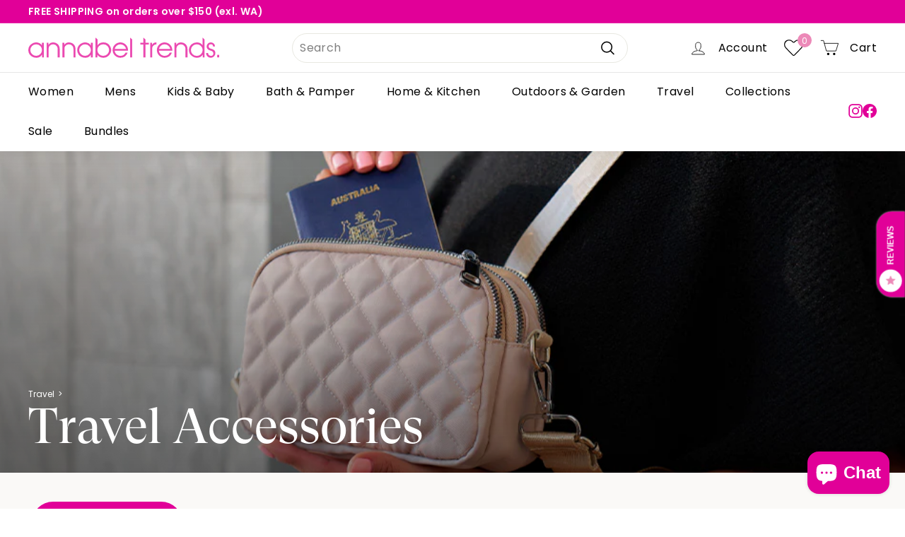

--- FILE ---
content_type: text/html; charset=utf-8
request_url: https://www.annabeltrends.com/collections/travel-accessories?page=3
body_size: 68788
content:
<!doctype html>
<html
    class="no-js"
    lang="en"
    dir="ltr">
    <head>
    <!-- Google Tag Manager -->
<script>(function(w,d,s,l,i){w[l]=w[l]||[];w[l].push({'gtm.start':
new Date().getTime(),event:'gtm.js'});var f=d.getElementsByTagName(s)[0],
j=d.createElement(s),dl=l!='dataLayer'?'&l='+l:'';j.async=true;j.src=
'https://www.googletagmanager.com/gtm.js?id='+i+dl;f.parentNode.insertBefore(j,f);
})(window,document,'script','dataLayer','GTM-P5HW8X2');</script>
<!-- End Google Tag Manager -->
        <meta charset="utf-8">
        <meta http-equiv="X-UA-Compatible" content="IE=edge,chrome=1">
        <meta name="viewport" content="width=device-width,initial-scale=1">
        <meta name="theme-color" content="#e10098">

        

        

        

        <link rel="canonical" href="https://www.annabeltrends.com/collections/travel-accessories?page=3">
        <link
            rel="preload"
            as="script"
            href="//www.annabeltrends.com/cdn/shop/t/3/assets/theme.js?v=15604081778750452461688688597">
        <link
            rel="preconnect"
            href="https://cdn.shopify.com"
            crossorigin>
        <link
            rel="preconnect"
            href="https://fonts.shopifycdn.com"
            crossorigin>
        <link rel="dns-prefetch" href="https://productreviews.shopifycdn.com">
        <link rel="dns-prefetch" href="https://ajax.googleapis.com">
        <link rel="dns-prefetch" href="https://maps.googleapis.com">
        <link rel="dns-prefetch" href="https://maps.gstatic.com"><link
                rel="shortcut icon"
                href="//www.annabeltrends.com/cdn/shop/files/android-chrome-512x512_7f58c51f-1523-4f7e-881d-8cd4335047fc_32x32.png?v=1688088563"
                type="image/png" /><title>Travel Accessories | Annabel Trends
&ndash; Page 3
</title>
<meta name="description" content="Elevate your journey with Annabel Trends travel accessories. Explore a curated selection designed to enhance your travel experience. Travel smart and stylishly with our range of accessories, making every adventure even more memorable."><meta property="og:site_name" content="Annabel Trends">
  <meta property="og:url" content="https://www.annabeltrends.com/collections/travel-accessories?page=3">
  <meta property="og:title" content="Travel Accessories | Annabel Trends">
  <meta property="og:type" content="website">
  <meta property="og:description" content="Elevate your journey with Annabel Trends travel accessories. Explore a curated selection designed to enhance your travel experience. Travel smart and stylishly with our range of accessories, making every adventure even more memorable."><meta property="og:image" content="http://www.annabeltrends.com/cdn/shop/collections/Annabel_Trends_Safe_Keeper_All.jpg?v=1704945369">
    <meta property="og:image:secure_url" content="https://www.annabeltrends.com/cdn/shop/collections/Annabel_Trends_Safe_Keeper_All.jpg?v=1704945369">
    <meta property="og:image:width" content="950">
    <meta property="og:image:height" content="550"><meta name="twitter:site" content="@">
  <meta name="twitter:card" content="summary_large_image">
  <meta name="twitter:title" content="Travel Accessories | Annabel Trends">
  <meta name="twitter:description" content="Elevate your journey with Annabel Trends travel accessories. Explore a curated selection designed to enhance your travel experience. Travel smart and stylishly with our range of accessories, making every adventure even more memorable.">
<style data-shopify>@font-face {
  font-family: Poppins;
  font-weight: 400;
  font-style: normal;
  font-display: swap;
  src: url("//www.annabeltrends.com/cdn/fonts/poppins/poppins_n4.0ba78fa5af9b0e1a374041b3ceaadf0a43b41362.woff2") format("woff2"),
       url("//www.annabeltrends.com/cdn/fonts/poppins/poppins_n4.214741a72ff2596839fc9760ee7a770386cf16ca.woff") format("woff");
}

  @font-face {
  font-family: Poppins;
  font-weight: 400;
  font-style: normal;
  font-display: swap;
  src: url("//www.annabeltrends.com/cdn/fonts/poppins/poppins_n4.0ba78fa5af9b0e1a374041b3ceaadf0a43b41362.woff2") format("woff2"),
       url("//www.annabeltrends.com/cdn/fonts/poppins/poppins_n4.214741a72ff2596839fc9760ee7a770386cf16ca.woff") format("woff");
}


  @font-face {
  font-family: Poppins;
  font-weight: 600;
  font-style: normal;
  font-display: swap;
  src: url("//www.annabeltrends.com/cdn/fonts/poppins/poppins_n6.aa29d4918bc243723d56b59572e18228ed0786f6.woff2") format("woff2"),
       url("//www.annabeltrends.com/cdn/fonts/poppins/poppins_n6.5f815d845fe073750885d5b7e619ee00e8111208.woff") format("woff");
}

  @font-face {
  font-family: Poppins;
  font-weight: 400;
  font-style: italic;
  font-display: swap;
  src: url("//www.annabeltrends.com/cdn/fonts/poppins/poppins_i4.846ad1e22474f856bd6b81ba4585a60799a9f5d2.woff2") format("woff2"),
       url("//www.annabeltrends.com/cdn/fonts/poppins/poppins_i4.56b43284e8b52fc64c1fd271f289a39e8477e9ec.woff") format("woff");
}

  @font-face {
  font-family: Poppins;
  font-weight: 600;
  font-style: italic;
  font-display: swap;
  src: url("//www.annabeltrends.com/cdn/fonts/poppins/poppins_i6.bb8044d6203f492888d626dafda3c2999253e8e9.woff2") format("woff2"),
       url("//www.annabeltrends.com/cdn/fonts/poppins/poppins_i6.e233dec1a61b1e7dead9f920159eda42280a02c3.woff") format("woff");
}

</style><link href="//www.annabeltrends.com/cdn/shop/t/3/assets/theme.css?v=54303826101728880941768946134" rel="stylesheet" type="text/css" media="all" />
        <link href="//www.annabeltrends.com/cdn/shop/t/3/assets/next.css?v=17560006990884866511685068298" rel="stylesheet" type="text/css" media="all" />
<style data-shopify>:root {
    --typeHeaderPrimary: Poppins;
    --typeHeaderFallback: sans-serif;
    --typeHeaderSize: 36px;
    --typeHeaderWeight: 400;
    --typeHeaderLineHeight: 1;
    --typeHeaderSpacing: 0.0em;

    --typeBasePrimary:Poppins;
    --typeBaseFallback:sans-serif;
    --typeBaseSize: 16px;
    --typeBaseWeight: 400;
    --typeBaseSpacing: 0.025em;
    --typeBaseLineHeight: 1.5;

    --colorSmallImageBg: #ffffff;
    --colorSmallImageBgDark: #f7f7f7;
    --colorLargeImageBg: #e7e7e7;
    --colorLargeImageBgLight: #ffffff;

    --iconWeight: 4px;
    --iconLinecaps: round;

    
      --buttonRadius: 3px;
      --btnPadding: 11px 25px;
    

    
      --roundness: 20px;
    

    
      --gridThickness: 0;
    

    --productTileMargin: 10%;
    --collectionTileMargin: 8%;

    --swatchSize: 30px;
  }

  @media screen and (max-width: 768px) {
    :root {
      --typeBaseSize: 14px;

      
        --roundness: 15px;
        --btnPadding: 9px 25px;
      
    }
  }</style><script>
            document.documentElement.className = document.documentElement.className.replace('no-js', 'js');

            window.theme = window.theme || {};
            theme.routes = {
                home: "/",
                collections: "/collections",
                cart: "/cart.js",
                cartPage: "/cart",
                cartAdd: "/cart/add.js",
                cartChange: "/cart/change.js",
                search: "/search",
                predictiveSearch: "/search/suggest"
            };

            theme.strings = {
                soldOut: "Sold Out",
                unavailable: "Unavailable",
                inStockLabel: "In stock, ready to ship",
                oneStockLabel: "Low stock - [count] item left",
                otherStockLabel: "Low stock - [count] items left",
                willNotShipUntil: "Ready to ship [date]",
                willBeInStockAfter: "Back in stock [date]",
                waitingForStock: "Inventory on the way",
                savePrice: "Save [saved_amount]",
                cartEmpty: "Your cart is currently empty.",
                cartTermsConfirmation: "You must agree with the terms and conditions of sales to check out",
                searchCollections: "Collections",
                searchPages: "Pages",
                searchArticles: "Articles",
                maxQuantity: "You can only have [quantity] of [title] in your cart."
            };
            theme.settings = {
                cartType: "dropdown",
                isCustomerTemplate:
                    false
                ,
                moneyFormat: "${{amount}}",
                saveType: "dollar",
                productImageSize: "square",
                productImageCover: true,
                predictiveSearch: true,
                predictiveSearchType: null,
                superScriptSetting: false,
                superScriptPrice: false,
                quickView: true,
                quickAdd: true,
                themeName: 'Expanse',
                themeVersion: "4.3.4"
            };
        </script>

        <script>window.performance && window.performance.mark && window.performance.mark('shopify.content_for_header.start');</script><meta name="facebook-domain-verification" content="rha3ti5hnnmu8tcr22pde3chz727ss">
<meta name="google-site-verification" content="K4sUhw65W_BLTaC6gThSMq-WQHj9aLWYszH5LhG-uEw">
<meta id="shopify-digital-wallet" name="shopify-digital-wallet" content="/73868017938/digital_wallets/dialog">
<meta name="shopify-checkout-api-token" content="b7ff8c4e172fe7cd300b69c8437b84a3">
<meta id="in-context-paypal-metadata" data-shop-id="73868017938" data-venmo-supported="false" data-environment="production" data-locale="en_US" data-paypal-v4="true" data-currency="AUD">
<link rel="alternate" type="application/atom+xml" title="Feed" href="/collections/travel-accessories.atom" />
<link rel="prev" href="/collections/travel-accessories?page=2">
<link rel="next" href="/collections/travel-accessories?page=4">
<link rel="alternate" type="application/json+oembed" href="https://www.annabeltrends.com/collections/travel-accessories.oembed?page=3">
<script async="async" src="/checkouts/internal/preloads.js?locale=en-AU"></script>
<link rel="preconnect" href="https://shop.app" crossorigin="anonymous">
<script async="async" src="https://shop.app/checkouts/internal/preloads.js?locale=en-AU&shop_id=73868017938" crossorigin="anonymous"></script>
<script id="apple-pay-shop-capabilities" type="application/json">{"shopId":73868017938,"countryCode":"AU","currencyCode":"AUD","merchantCapabilities":["supports3DS"],"merchantId":"gid:\/\/shopify\/Shop\/73868017938","merchantName":"Annabel Trends","requiredBillingContactFields":["postalAddress","email","phone"],"requiredShippingContactFields":["postalAddress","email","phone"],"shippingType":"shipping","supportedNetworks":["visa","masterCard","amex","jcb"],"total":{"type":"pending","label":"Annabel Trends","amount":"1.00"},"shopifyPaymentsEnabled":true,"supportsSubscriptions":true}</script>
<script id="shopify-features" type="application/json">{"accessToken":"b7ff8c4e172fe7cd300b69c8437b84a3","betas":["rich-media-storefront-analytics"],"domain":"www.annabeltrends.com","predictiveSearch":true,"shopId":73868017938,"locale":"en"}</script>
<script>var Shopify = Shopify || {};
Shopify.shop = "annabel-trends.myshopify.com";
Shopify.locale = "en";
Shopify.currency = {"active":"AUD","rate":"1.0"};
Shopify.country = "AU";
Shopify.theme = {"name":"Annabel Trends","id":150346170642,"schema_name":"Expanse","schema_version":"4.3.4","theme_store_id":null,"role":"main"};
Shopify.theme.handle = "null";
Shopify.theme.style = {"id":null,"handle":null};
Shopify.cdnHost = "www.annabeltrends.com/cdn";
Shopify.routes = Shopify.routes || {};
Shopify.routes.root = "/";</script>
<script type="module">!function(o){(o.Shopify=o.Shopify||{}).modules=!0}(window);</script>
<script>!function(o){function n(){var o=[];function n(){o.push(Array.prototype.slice.apply(arguments))}return n.q=o,n}var t=o.Shopify=o.Shopify||{};t.loadFeatures=n(),t.autoloadFeatures=n()}(window);</script>
<script>
  window.ShopifyPay = window.ShopifyPay || {};
  window.ShopifyPay.apiHost = "shop.app\/pay";
  window.ShopifyPay.redirectState = null;
</script>
<script id="shop-js-analytics" type="application/json">{"pageType":"collection"}</script>
<script defer="defer" async type="module" src="//www.annabeltrends.com/cdn/shopifycloud/shop-js/modules/v2/client.init-shop-cart-sync_BT-GjEfc.en.esm.js"></script>
<script defer="defer" async type="module" src="//www.annabeltrends.com/cdn/shopifycloud/shop-js/modules/v2/chunk.common_D58fp_Oc.esm.js"></script>
<script defer="defer" async type="module" src="//www.annabeltrends.com/cdn/shopifycloud/shop-js/modules/v2/chunk.modal_xMitdFEc.esm.js"></script>
<script type="module">
  await import("//www.annabeltrends.com/cdn/shopifycloud/shop-js/modules/v2/client.init-shop-cart-sync_BT-GjEfc.en.esm.js");
await import("//www.annabeltrends.com/cdn/shopifycloud/shop-js/modules/v2/chunk.common_D58fp_Oc.esm.js");
await import("//www.annabeltrends.com/cdn/shopifycloud/shop-js/modules/v2/chunk.modal_xMitdFEc.esm.js");

  window.Shopify.SignInWithShop?.initShopCartSync?.({"fedCMEnabled":true,"windoidEnabled":true});

</script>
<script>
  window.Shopify = window.Shopify || {};
  if (!window.Shopify.featureAssets) window.Shopify.featureAssets = {};
  window.Shopify.featureAssets['shop-js'] = {"shop-cart-sync":["modules/v2/client.shop-cart-sync_DZOKe7Ll.en.esm.js","modules/v2/chunk.common_D58fp_Oc.esm.js","modules/v2/chunk.modal_xMitdFEc.esm.js"],"init-fed-cm":["modules/v2/client.init-fed-cm_B6oLuCjv.en.esm.js","modules/v2/chunk.common_D58fp_Oc.esm.js","modules/v2/chunk.modal_xMitdFEc.esm.js"],"shop-cash-offers":["modules/v2/client.shop-cash-offers_D2sdYoxE.en.esm.js","modules/v2/chunk.common_D58fp_Oc.esm.js","modules/v2/chunk.modal_xMitdFEc.esm.js"],"shop-login-button":["modules/v2/client.shop-login-button_QeVjl5Y3.en.esm.js","modules/v2/chunk.common_D58fp_Oc.esm.js","modules/v2/chunk.modal_xMitdFEc.esm.js"],"pay-button":["modules/v2/client.pay-button_DXTOsIq6.en.esm.js","modules/v2/chunk.common_D58fp_Oc.esm.js","modules/v2/chunk.modal_xMitdFEc.esm.js"],"shop-button":["modules/v2/client.shop-button_DQZHx9pm.en.esm.js","modules/v2/chunk.common_D58fp_Oc.esm.js","modules/v2/chunk.modal_xMitdFEc.esm.js"],"avatar":["modules/v2/client.avatar_BTnouDA3.en.esm.js"],"init-windoid":["modules/v2/client.init-windoid_CR1B-cfM.en.esm.js","modules/v2/chunk.common_D58fp_Oc.esm.js","modules/v2/chunk.modal_xMitdFEc.esm.js"],"init-shop-for-new-customer-accounts":["modules/v2/client.init-shop-for-new-customer-accounts_C_vY_xzh.en.esm.js","modules/v2/client.shop-login-button_QeVjl5Y3.en.esm.js","modules/v2/chunk.common_D58fp_Oc.esm.js","modules/v2/chunk.modal_xMitdFEc.esm.js"],"init-shop-email-lookup-coordinator":["modules/v2/client.init-shop-email-lookup-coordinator_BI7n9ZSv.en.esm.js","modules/v2/chunk.common_D58fp_Oc.esm.js","modules/v2/chunk.modal_xMitdFEc.esm.js"],"init-shop-cart-sync":["modules/v2/client.init-shop-cart-sync_BT-GjEfc.en.esm.js","modules/v2/chunk.common_D58fp_Oc.esm.js","modules/v2/chunk.modal_xMitdFEc.esm.js"],"shop-toast-manager":["modules/v2/client.shop-toast-manager_DiYdP3xc.en.esm.js","modules/v2/chunk.common_D58fp_Oc.esm.js","modules/v2/chunk.modal_xMitdFEc.esm.js"],"init-customer-accounts":["modules/v2/client.init-customer-accounts_D9ZNqS-Q.en.esm.js","modules/v2/client.shop-login-button_QeVjl5Y3.en.esm.js","modules/v2/chunk.common_D58fp_Oc.esm.js","modules/v2/chunk.modal_xMitdFEc.esm.js"],"init-customer-accounts-sign-up":["modules/v2/client.init-customer-accounts-sign-up_iGw4briv.en.esm.js","modules/v2/client.shop-login-button_QeVjl5Y3.en.esm.js","modules/v2/chunk.common_D58fp_Oc.esm.js","modules/v2/chunk.modal_xMitdFEc.esm.js"],"shop-follow-button":["modules/v2/client.shop-follow-button_CqMgW2wH.en.esm.js","modules/v2/chunk.common_D58fp_Oc.esm.js","modules/v2/chunk.modal_xMitdFEc.esm.js"],"checkout-modal":["modules/v2/client.checkout-modal_xHeaAweL.en.esm.js","modules/v2/chunk.common_D58fp_Oc.esm.js","modules/v2/chunk.modal_xMitdFEc.esm.js"],"shop-login":["modules/v2/client.shop-login_D91U-Q7h.en.esm.js","modules/v2/chunk.common_D58fp_Oc.esm.js","modules/v2/chunk.modal_xMitdFEc.esm.js"],"lead-capture":["modules/v2/client.lead-capture_BJmE1dJe.en.esm.js","modules/v2/chunk.common_D58fp_Oc.esm.js","modules/v2/chunk.modal_xMitdFEc.esm.js"],"payment-terms":["modules/v2/client.payment-terms_Ci9AEqFq.en.esm.js","modules/v2/chunk.common_D58fp_Oc.esm.js","modules/v2/chunk.modal_xMitdFEc.esm.js"]};
</script>
<script>(function() {
  var isLoaded = false;
  function asyncLoad() {
    if (isLoaded) return;
    isLoaded = true;
    var urls = ["https:\/\/assets1.adroll.com\/shopify\/latest\/j\/shopify_rolling_bootstrap_v2.js?adroll_adv_id=DZB4UJJXABE53OQIGS4G7X\u0026adroll_pix_id=LTEOTLOEUZDSJNU6CLPJWB\u0026shop=annabel-trends.myshopify.com","https:\/\/cdn.nfcube.com\/instafeed-29faf9806b97f07b068d54398ec1b3a5.js?shop=annabel-trends.myshopify.com"];
    for (var i = 0; i < urls.length; i++) {
      var s = document.createElement('script');
      s.type = 'text/javascript';
      s.async = true;
      s.src = urls[i];
      var x = document.getElementsByTagName('script')[0];
      x.parentNode.insertBefore(s, x);
    }
  };
  if(window.attachEvent) {
    window.attachEvent('onload', asyncLoad);
  } else {
    window.addEventListener('load', asyncLoad, false);
  }
})();</script>
<script id="__st">var __st={"a":73868017938,"offset":36000,"reqid":"55c699c7-683d-4b77-9f0b-2d6838ca5e44-1769161702","pageurl":"www.annabeltrends.com\/collections\/travel-accessories?page=3","u":"18ce2ef539b4","p":"collection","rtyp":"collection","rid":449009615122};</script>
<script>window.ShopifyPaypalV4VisibilityTracking = true;</script>
<script id="captcha-bootstrap">!function(){'use strict';const t='contact',e='account',n='new_comment',o=[[t,t],['blogs',n],['comments',n],[t,'customer']],c=[[e,'customer_login'],[e,'guest_login'],[e,'recover_customer_password'],[e,'create_customer']],r=t=>t.map((([t,e])=>`form[action*='/${t}']:not([data-nocaptcha='true']) input[name='form_type'][value='${e}']`)).join(','),a=t=>()=>t?[...document.querySelectorAll(t)].map((t=>t.form)):[];function s(){const t=[...o],e=r(t);return a(e)}const i='password',u='form_key',d=['recaptcha-v3-token','g-recaptcha-response','h-captcha-response',i],f=()=>{try{return window.sessionStorage}catch{return}},m='__shopify_v',_=t=>t.elements[u];function p(t,e,n=!1){try{const o=window.sessionStorage,c=JSON.parse(o.getItem(e)),{data:r}=function(t){const{data:e,action:n}=t;return t[m]||n?{data:e,action:n}:{data:t,action:n}}(c);for(const[e,n]of Object.entries(r))t.elements[e]&&(t.elements[e].value=n);n&&o.removeItem(e)}catch(o){console.error('form repopulation failed',{error:o})}}const l='form_type',E='cptcha';function T(t){t.dataset[E]=!0}const w=window,h=w.document,L='Shopify',v='ce_forms',y='captcha';let A=!1;((t,e)=>{const n=(g='f06e6c50-85a8-45c8-87d0-21a2b65856fe',I='https://cdn.shopify.com/shopifycloud/storefront-forms-hcaptcha/ce_storefront_forms_captcha_hcaptcha.v1.5.2.iife.js',D={infoText:'Protected by hCaptcha',privacyText:'Privacy',termsText:'Terms'},(t,e,n)=>{const o=w[L][v],c=o.bindForm;if(c)return c(t,g,e,D).then(n);var r;o.q.push([[t,g,e,D],n]),r=I,A||(h.body.append(Object.assign(h.createElement('script'),{id:'captcha-provider',async:!0,src:r})),A=!0)});var g,I,D;w[L]=w[L]||{},w[L][v]=w[L][v]||{},w[L][v].q=[],w[L][y]=w[L][y]||{},w[L][y].protect=function(t,e){n(t,void 0,e),T(t)},Object.freeze(w[L][y]),function(t,e,n,w,h,L){const[v,y,A,g]=function(t,e,n){const i=e?o:[],u=t?c:[],d=[...i,...u],f=r(d),m=r(i),_=r(d.filter((([t,e])=>n.includes(e))));return[a(f),a(m),a(_),s()]}(w,h,L),I=t=>{const e=t.target;return e instanceof HTMLFormElement?e:e&&e.form},D=t=>v().includes(t);t.addEventListener('submit',(t=>{const e=I(t);if(!e)return;const n=D(e)&&!e.dataset.hcaptchaBound&&!e.dataset.recaptchaBound,o=_(e),c=g().includes(e)&&(!o||!o.value);(n||c)&&t.preventDefault(),c&&!n&&(function(t){try{if(!f())return;!function(t){const e=f();if(!e)return;const n=_(t);if(!n)return;const o=n.value;o&&e.removeItem(o)}(t);const e=Array.from(Array(32),(()=>Math.random().toString(36)[2])).join('');!function(t,e){_(t)||t.append(Object.assign(document.createElement('input'),{type:'hidden',name:u})),t.elements[u].value=e}(t,e),function(t,e){const n=f();if(!n)return;const o=[...t.querySelectorAll(`input[type='${i}']`)].map((({name:t})=>t)),c=[...d,...o],r={};for(const[a,s]of new FormData(t).entries())c.includes(a)||(r[a]=s);n.setItem(e,JSON.stringify({[m]:1,action:t.action,data:r}))}(t,e)}catch(e){console.error('failed to persist form',e)}}(e),e.submit())}));const S=(t,e)=>{t&&!t.dataset[E]&&(n(t,e.some((e=>e===t))),T(t))};for(const o of['focusin','change'])t.addEventListener(o,(t=>{const e=I(t);D(e)&&S(e,y())}));const B=e.get('form_key'),M=e.get(l),P=B&&M;t.addEventListener('DOMContentLoaded',(()=>{const t=y();if(P)for(const e of t)e.elements[l].value===M&&p(e,B);[...new Set([...A(),...v().filter((t=>'true'===t.dataset.shopifyCaptcha))])].forEach((e=>S(e,t)))}))}(h,new URLSearchParams(w.location.search),n,t,e,['guest_login'])})(!0,!0)}();</script>
<script integrity="sha256-4kQ18oKyAcykRKYeNunJcIwy7WH5gtpwJnB7kiuLZ1E=" data-source-attribution="shopify.loadfeatures" defer="defer" src="//www.annabeltrends.com/cdn/shopifycloud/storefront/assets/storefront/load_feature-a0a9edcb.js" crossorigin="anonymous"></script>
<script crossorigin="anonymous" defer="defer" src="//www.annabeltrends.com/cdn/shopifycloud/storefront/assets/shopify_pay/storefront-65b4c6d7.js?v=20250812"></script>
<script data-source-attribution="shopify.dynamic_checkout.dynamic.init">var Shopify=Shopify||{};Shopify.PaymentButton=Shopify.PaymentButton||{isStorefrontPortableWallets:!0,init:function(){window.Shopify.PaymentButton.init=function(){};var t=document.createElement("script");t.src="https://www.annabeltrends.com/cdn/shopifycloud/portable-wallets/latest/portable-wallets.en.js",t.type="module",document.head.appendChild(t)}};
</script>
<script data-source-attribution="shopify.dynamic_checkout.buyer_consent">
  function portableWalletsHideBuyerConsent(e){var t=document.getElementById("shopify-buyer-consent"),n=document.getElementById("shopify-subscription-policy-button");t&&n&&(t.classList.add("hidden"),t.setAttribute("aria-hidden","true"),n.removeEventListener("click",e))}function portableWalletsShowBuyerConsent(e){var t=document.getElementById("shopify-buyer-consent"),n=document.getElementById("shopify-subscription-policy-button");t&&n&&(t.classList.remove("hidden"),t.removeAttribute("aria-hidden"),n.addEventListener("click",e))}window.Shopify?.PaymentButton&&(window.Shopify.PaymentButton.hideBuyerConsent=portableWalletsHideBuyerConsent,window.Shopify.PaymentButton.showBuyerConsent=portableWalletsShowBuyerConsent);
</script>
<script data-source-attribution="shopify.dynamic_checkout.cart.bootstrap">document.addEventListener("DOMContentLoaded",(function(){function t(){return document.querySelector("shopify-accelerated-checkout-cart, shopify-accelerated-checkout")}if(t())Shopify.PaymentButton.init();else{new MutationObserver((function(e,n){t()&&(Shopify.PaymentButton.init(),n.disconnect())})).observe(document.body,{childList:!0,subtree:!0})}}));
</script>
<link id="shopify-accelerated-checkout-styles" rel="stylesheet" media="screen" href="https://www.annabeltrends.com/cdn/shopifycloud/portable-wallets/latest/accelerated-checkout-backwards-compat.css" crossorigin="anonymous">
<style id="shopify-accelerated-checkout-cart">
        #shopify-buyer-consent {
  margin-top: 1em;
  display: inline-block;
  width: 100%;
}

#shopify-buyer-consent.hidden {
  display: none;
}

#shopify-subscription-policy-button {
  background: none;
  border: none;
  padding: 0;
  text-decoration: underline;
  font-size: inherit;
  cursor: pointer;
}

#shopify-subscription-policy-button::before {
  box-shadow: none;
}

      </style>

<script>window.performance && window.performance.mark && window.performance.mark('shopify.content_for_header.end');</script>

        <script src="//www.annabeltrends.com/cdn/shop/t/3/assets/vendor-scripts-v2.js?v=28795867768355101311685068289" defer="defer"></script>
        
            <script src="//www.annabeltrends.com/cdn/shop/t/3/assets/custom-product.js?v=167077467748972299481688526403" defer></script>
            <script src="//www.annabeltrends.com/cdn/shop/t/3/assets/theme-retail.js?v=91234917725939373621689818102" defer></script>
        
        <script src="//www.annabeltrends.com/cdn/shop/t/3/assets/next.js?v=131372909002363781041685068290" defer="defer"></script>
        <script src="//www.annabeltrends.com/cdn/shop/t/3/assets/custom.js?v=50243656385721570701689823341" defer></script>

        <link href="//www.annabeltrends.com/cdn/shop/t/3/assets/custom.css?v=108849492000344972671768884528" rel="stylesheet" type="text/css" media="all" />

        

        

    <!-- BEGIN app block: shopify://apps/se-wishlist-engine/blocks/app-embed/8f7c0857-8e71-463d-a168-8e133094753b --><link rel="preload" href="https://cdn.shopify.com/extensions/019bdabd-6cb4-76dd-b102-0fca94c8df62/wishlist-engine-226/assets/wishlist-engine.css" as="style" onload="this.onload=null;this.rel='stylesheet'">
<noscript><link rel="stylesheet" href="https://cdn.shopify.com/extensions/019bdabd-6cb4-76dd-b102-0fca94c8df62/wishlist-engine-226/assets/wishlist-engine.css"></noscript>

<meta name="wishlist_shop_current_currency" content="${{amount}}" id="wishlist_shop_current_currency"/>
<script data-id="Ad05seVZTT0FSY1FTM__14198427981142892921" type="application/javascript">
  var  customHeartIcon='';
  var  customHeartFillIcon='';
</script>

 
<script src="https://cdn.shopify.com/extensions/019bdabd-6cb4-76dd-b102-0fca94c8df62/wishlist-engine-226/assets/wishlist-engine-app.js" defer></script>

<!-- END app block --><!-- BEGIN app block: shopify://apps/klaviyo-email-marketing-sms/blocks/klaviyo-onsite-embed/2632fe16-c075-4321-a88b-50b567f42507 -->












  <script async src="https://static.klaviyo.com/onsite/js/Yx2s25/klaviyo.js?company_id=Yx2s25"></script>
  <script>!function(){if(!window.klaviyo){window._klOnsite=window._klOnsite||[];try{window.klaviyo=new Proxy({},{get:function(n,i){return"push"===i?function(){var n;(n=window._klOnsite).push.apply(n,arguments)}:function(){for(var n=arguments.length,o=new Array(n),w=0;w<n;w++)o[w]=arguments[w];var t="function"==typeof o[o.length-1]?o.pop():void 0,e=new Promise((function(n){window._klOnsite.push([i].concat(o,[function(i){t&&t(i),n(i)}]))}));return e}}})}catch(n){window.klaviyo=window.klaviyo||[],window.klaviyo.push=function(){var n;(n=window._klOnsite).push.apply(n,arguments)}}}}();</script>

  




  <script>
    window.klaviyoReviewsProductDesignMode = false
  </script>







<!-- END app block --><!-- BEGIN app block: shopify://apps/microsoft-clarity/blocks/clarity_js/31c3d126-8116-4b4a-8ba1-baeda7c4aeea -->
<script type="text/javascript">
  (function (c, l, a, r, i, t, y) {
    c[a] = c[a] || function () { (c[a].q = c[a].q || []).push(arguments); };
    t = l.createElement(r); t.async = 1; t.src = "https://www.clarity.ms/tag/" + i + "?ref=shopify";
    y = l.getElementsByTagName(r)[0]; y.parentNode.insertBefore(t, y);

    c.Shopify.loadFeatures([{ name: "consent-tracking-api", version: "0.1" }], error => {
      if (error) {
        console.error("Error loading Shopify features:", error);
        return;
      }

      c[a]('consentv2', {
        ad_Storage: c.Shopify.customerPrivacy.marketingAllowed() ? "granted" : "denied",
        analytics_Storage: c.Shopify.customerPrivacy.analyticsProcessingAllowed() ? "granted" : "denied",
      });
    });

    l.addEventListener("visitorConsentCollected", function (e) {
      c[a]('consentv2', {
        ad_Storage: e.detail.marketingAllowed ? "granted" : "denied",
        analytics_Storage: e.detail.analyticsAllowed ? "granted" : "denied",
      });
    });
  })(window, document, "clarity", "script", "tf002bkmw6");
</script>



<!-- END app block --><script src="https://cdn.shopify.com/extensions/e8878072-2f6b-4e89-8082-94b04320908d/inbox-1254/assets/inbox-chat-loader.js" type="text/javascript" defer="defer"></script>
<link href="https://monorail-edge.shopifysvc.com" rel="dns-prefetch">
<script>(function(){if ("sendBeacon" in navigator && "performance" in window) {try {var session_token_from_headers = performance.getEntriesByType('navigation')[0].serverTiming.find(x => x.name == '_s').description;} catch {var session_token_from_headers = undefined;}var session_cookie_matches = document.cookie.match(/_shopify_s=([^;]*)/);var session_token_from_cookie = session_cookie_matches && session_cookie_matches.length === 2 ? session_cookie_matches[1] : "";var session_token = session_token_from_headers || session_token_from_cookie || "";function handle_abandonment_event(e) {var entries = performance.getEntries().filter(function(entry) {return /monorail-edge.shopifysvc.com/.test(entry.name);});if (!window.abandonment_tracked && entries.length === 0) {window.abandonment_tracked = true;var currentMs = Date.now();var navigation_start = performance.timing.navigationStart;var payload = {shop_id: 73868017938,url: window.location.href,navigation_start,duration: currentMs - navigation_start,session_token,page_type: "collection"};window.navigator.sendBeacon("https://monorail-edge.shopifysvc.com/v1/produce", JSON.stringify({schema_id: "online_store_buyer_site_abandonment/1.1",payload: payload,metadata: {event_created_at_ms: currentMs,event_sent_at_ms: currentMs}}));}}window.addEventListener('pagehide', handle_abandonment_event);}}());</script>
<script id="web-pixels-manager-setup">(function e(e,d,r,n,o){if(void 0===o&&(o={}),!Boolean(null===(a=null===(i=window.Shopify)||void 0===i?void 0:i.analytics)||void 0===a?void 0:a.replayQueue)){var i,a;window.Shopify=window.Shopify||{};var t=window.Shopify;t.analytics=t.analytics||{};var s=t.analytics;s.replayQueue=[],s.publish=function(e,d,r){return s.replayQueue.push([e,d,r]),!0};try{self.performance.mark("wpm:start")}catch(e){}var l=function(){var e={modern:/Edge?\/(1{2}[4-9]|1[2-9]\d|[2-9]\d{2}|\d{4,})\.\d+(\.\d+|)|Firefox\/(1{2}[4-9]|1[2-9]\d|[2-9]\d{2}|\d{4,})\.\d+(\.\d+|)|Chrom(ium|e)\/(9{2}|\d{3,})\.\d+(\.\d+|)|(Maci|X1{2}).+ Version\/(15\.\d+|(1[6-9]|[2-9]\d|\d{3,})\.\d+)([,.]\d+|)( \(\w+\)|)( Mobile\/\w+|) Safari\/|Chrome.+OPR\/(9{2}|\d{3,})\.\d+\.\d+|(CPU[ +]OS|iPhone[ +]OS|CPU[ +]iPhone|CPU IPhone OS|CPU iPad OS)[ +]+(15[._]\d+|(1[6-9]|[2-9]\d|\d{3,})[._]\d+)([._]\d+|)|Android:?[ /-](13[3-9]|1[4-9]\d|[2-9]\d{2}|\d{4,})(\.\d+|)(\.\d+|)|Android.+Firefox\/(13[5-9]|1[4-9]\d|[2-9]\d{2}|\d{4,})\.\d+(\.\d+|)|Android.+Chrom(ium|e)\/(13[3-9]|1[4-9]\d|[2-9]\d{2}|\d{4,})\.\d+(\.\d+|)|SamsungBrowser\/([2-9]\d|\d{3,})\.\d+/,legacy:/Edge?\/(1[6-9]|[2-9]\d|\d{3,})\.\d+(\.\d+|)|Firefox\/(5[4-9]|[6-9]\d|\d{3,})\.\d+(\.\d+|)|Chrom(ium|e)\/(5[1-9]|[6-9]\d|\d{3,})\.\d+(\.\d+|)([\d.]+$|.*Safari\/(?![\d.]+ Edge\/[\d.]+$))|(Maci|X1{2}).+ Version\/(10\.\d+|(1[1-9]|[2-9]\d|\d{3,})\.\d+)([,.]\d+|)( \(\w+\)|)( Mobile\/\w+|) Safari\/|Chrome.+OPR\/(3[89]|[4-9]\d|\d{3,})\.\d+\.\d+|(CPU[ +]OS|iPhone[ +]OS|CPU[ +]iPhone|CPU IPhone OS|CPU iPad OS)[ +]+(10[._]\d+|(1[1-9]|[2-9]\d|\d{3,})[._]\d+)([._]\d+|)|Android:?[ /-](13[3-9]|1[4-9]\d|[2-9]\d{2}|\d{4,})(\.\d+|)(\.\d+|)|Mobile Safari.+OPR\/([89]\d|\d{3,})\.\d+\.\d+|Android.+Firefox\/(13[5-9]|1[4-9]\d|[2-9]\d{2}|\d{4,})\.\d+(\.\d+|)|Android.+Chrom(ium|e)\/(13[3-9]|1[4-9]\d|[2-9]\d{2}|\d{4,})\.\d+(\.\d+|)|Android.+(UC? ?Browser|UCWEB|U3)[ /]?(15\.([5-9]|\d{2,})|(1[6-9]|[2-9]\d|\d{3,})\.\d+)\.\d+|SamsungBrowser\/(5\.\d+|([6-9]|\d{2,})\.\d+)|Android.+MQ{2}Browser\/(14(\.(9|\d{2,})|)|(1[5-9]|[2-9]\d|\d{3,})(\.\d+|))(\.\d+|)|K[Aa][Ii]OS\/(3\.\d+|([4-9]|\d{2,})\.\d+)(\.\d+|)/},d=e.modern,r=e.legacy,n=navigator.userAgent;return n.match(d)?"modern":n.match(r)?"legacy":"unknown"}(),u="modern"===l?"modern":"legacy",c=(null!=n?n:{modern:"",legacy:""})[u],f=function(e){return[e.baseUrl,"/wpm","/b",e.hashVersion,"modern"===e.buildTarget?"m":"l",".js"].join("")}({baseUrl:d,hashVersion:r,buildTarget:u}),m=function(e){var d=e.version,r=e.bundleTarget,n=e.surface,o=e.pageUrl,i=e.monorailEndpoint;return{emit:function(e){var a=e.status,t=e.errorMsg,s=(new Date).getTime(),l=JSON.stringify({metadata:{event_sent_at_ms:s},events:[{schema_id:"web_pixels_manager_load/3.1",payload:{version:d,bundle_target:r,page_url:o,status:a,surface:n,error_msg:t},metadata:{event_created_at_ms:s}}]});if(!i)return console&&console.warn&&console.warn("[Web Pixels Manager] No Monorail endpoint provided, skipping logging."),!1;try{return self.navigator.sendBeacon.bind(self.navigator)(i,l)}catch(e){}var u=new XMLHttpRequest;try{return u.open("POST",i,!0),u.setRequestHeader("Content-Type","text/plain"),u.send(l),!0}catch(e){return console&&console.warn&&console.warn("[Web Pixels Manager] Got an unhandled error while logging to Monorail."),!1}}}}({version:r,bundleTarget:l,surface:e.surface,pageUrl:self.location.href,monorailEndpoint:e.monorailEndpoint});try{o.browserTarget=l,function(e){var d=e.src,r=e.async,n=void 0===r||r,o=e.onload,i=e.onerror,a=e.sri,t=e.scriptDataAttributes,s=void 0===t?{}:t,l=document.createElement("script"),u=document.querySelector("head"),c=document.querySelector("body");if(l.async=n,l.src=d,a&&(l.integrity=a,l.crossOrigin="anonymous"),s)for(var f in s)if(Object.prototype.hasOwnProperty.call(s,f))try{l.dataset[f]=s[f]}catch(e){}if(o&&l.addEventListener("load",o),i&&l.addEventListener("error",i),u)u.appendChild(l);else{if(!c)throw new Error("Did not find a head or body element to append the script");c.appendChild(l)}}({src:f,async:!0,onload:function(){if(!function(){var e,d;return Boolean(null===(d=null===(e=window.Shopify)||void 0===e?void 0:e.analytics)||void 0===d?void 0:d.initialized)}()){var d=window.webPixelsManager.init(e)||void 0;if(d){var r=window.Shopify.analytics;r.replayQueue.forEach((function(e){var r=e[0],n=e[1],o=e[2];d.publishCustomEvent(r,n,o)})),r.replayQueue=[],r.publish=d.publishCustomEvent,r.visitor=d.visitor,r.initialized=!0}}},onerror:function(){return m.emit({status:"failed",errorMsg:"".concat(f," has failed to load")})},sri:function(e){var d=/^sha384-[A-Za-z0-9+/=]+$/;return"string"==typeof e&&d.test(e)}(c)?c:"",scriptDataAttributes:o}),m.emit({status:"loading"})}catch(e){m.emit({status:"failed",errorMsg:(null==e?void 0:e.message)||"Unknown error"})}}})({shopId: 73868017938,storefrontBaseUrl: "https://www.annabeltrends.com",extensionsBaseUrl: "https://extensions.shopifycdn.com/cdn/shopifycloud/web-pixels-manager",monorailEndpoint: "https://monorail-edge.shopifysvc.com/unstable/produce_batch",surface: "storefront-renderer",enabledBetaFlags: ["2dca8a86"],webPixelsConfigList: [{"id":"1675034898","configuration":"{\"projectId\":\"tf002bkmw6\"}","eventPayloadVersion":"v1","runtimeContext":"STRICT","scriptVersion":"cf1781658ed156031118fc4bbc2ed159","type":"APP","apiClientId":240074326017,"privacyPurposes":[],"capabilities":["advanced_dom_events"],"dataSharingAdjustments":{"protectedCustomerApprovalScopes":["read_customer_personal_data"]}},{"id":"1670152466","configuration":"{\"accountID\":\"Yx2s25\",\"webPixelConfig\":\"eyJlbmFibGVBZGRlZFRvQ2FydEV2ZW50cyI6IHRydWV9\"}","eventPayloadVersion":"v1","runtimeContext":"STRICT","scriptVersion":"524f6c1ee37bacdca7657a665bdca589","type":"APP","apiClientId":123074,"privacyPurposes":["ANALYTICS","MARKETING"],"dataSharingAdjustments":{"protectedCustomerApprovalScopes":["read_customer_address","read_customer_email","read_customer_name","read_customer_personal_data","read_customer_phone"]}},{"id":"831979794","configuration":"{\"config\":\"{\\\"google_tag_ids\\\":[\\\"G-KQQCDFHM8E\\\",\\\"GT-KVMH2PG\\\"],\\\"target_country\\\":\\\"AU\\\",\\\"gtag_events\\\":[{\\\"type\\\":\\\"begin_checkout\\\",\\\"action_label\\\":[\\\"G-KQQCDFHM8E\\\",\\\"AW-854813830\\\/5xjUCOvD6PAaEIbZzZcD\\\"]},{\\\"type\\\":\\\"search\\\",\\\"action_label\\\":[\\\"G-KQQCDFHM8E\\\",\\\"AW-854813830\\\/NV54CPfD6PAaEIbZzZcD\\\"]},{\\\"type\\\":\\\"view_item\\\",\\\"action_label\\\":[\\\"G-KQQCDFHM8E\\\",\\\"AW-854813830\\\/9S_sCPTD6PAaEIbZzZcD\\\",\\\"MC-GQVN06J96F\\\"]},{\\\"type\\\":\\\"purchase\\\",\\\"action_label\\\":[\\\"G-KQQCDFHM8E\\\",\\\"AW-854813830\\\/YRAZCOjD6PAaEIbZzZcD\\\",\\\"MC-GQVN06J96F\\\"]},{\\\"type\\\":\\\"page_view\\\",\\\"action_label\\\":[\\\"G-KQQCDFHM8E\\\",\\\"AW-854813830\\\/I-5KCPHD6PAaEIbZzZcD\\\",\\\"MC-GQVN06J96F\\\"]},{\\\"type\\\":\\\"add_payment_info\\\",\\\"action_label\\\":[\\\"G-KQQCDFHM8E\\\",\\\"AW-854813830\\\/VOQlCPrD6PAaEIbZzZcD\\\"]},{\\\"type\\\":\\\"add_to_cart\\\",\\\"action_label\\\":[\\\"G-KQQCDFHM8E\\\",\\\"AW-854813830\\\/xzkpCO7D6PAaEIbZzZcD\\\"]}],\\\"enable_monitoring_mode\\\":false}\"}","eventPayloadVersion":"v1","runtimeContext":"OPEN","scriptVersion":"b2a88bafab3e21179ed38636efcd8a93","type":"APP","apiClientId":1780363,"privacyPurposes":[],"dataSharingAdjustments":{"protectedCustomerApprovalScopes":["read_customer_address","read_customer_email","read_customer_name","read_customer_personal_data","read_customer_phone"]}},{"id":"554565906","configuration":"{\"advertisableEid\":\"DZB4UJJXABE53OQIGS4G7X\",\"pixelEid\":\"LTEOTLOEUZDSJNU6CLPJWB\"}","eventPayloadVersion":"v1","runtimeContext":"STRICT","scriptVersion":"ba1ef5286d067b01e04bdc37410b8082","type":"APP","apiClientId":1005866,"privacyPurposes":[],"dataSharingAdjustments":{"protectedCustomerApprovalScopes":["read_customer_address","read_customer_email","read_customer_name","read_customer_personal_data","read_customer_phone"]}},{"id":"248512786","configuration":"{\"pixel_id\":\"453015218810164\",\"pixel_type\":\"facebook_pixel\",\"metaapp_system_user_token\":\"-\"}","eventPayloadVersion":"v1","runtimeContext":"OPEN","scriptVersion":"ca16bc87fe92b6042fbaa3acc2fbdaa6","type":"APP","apiClientId":2329312,"privacyPurposes":["ANALYTICS","MARKETING","SALE_OF_DATA"],"dataSharingAdjustments":{"protectedCustomerApprovalScopes":["read_customer_address","read_customer_email","read_customer_name","read_customer_personal_data","read_customer_phone"]}},{"id":"176193810","configuration":"{\"tagID\":\"2613057075763\"}","eventPayloadVersion":"v1","runtimeContext":"STRICT","scriptVersion":"18031546ee651571ed29edbe71a3550b","type":"APP","apiClientId":3009811,"privacyPurposes":["ANALYTICS","MARKETING","SALE_OF_DATA"],"dataSharingAdjustments":{"protectedCustomerApprovalScopes":["read_customer_address","read_customer_email","read_customer_name","read_customer_personal_data","read_customer_phone"]}},{"id":"shopify-app-pixel","configuration":"{}","eventPayloadVersion":"v1","runtimeContext":"STRICT","scriptVersion":"0450","apiClientId":"shopify-pixel","type":"APP","privacyPurposes":["ANALYTICS","MARKETING"]},{"id":"shopify-custom-pixel","eventPayloadVersion":"v1","runtimeContext":"LAX","scriptVersion":"0450","apiClientId":"shopify-pixel","type":"CUSTOM","privacyPurposes":["ANALYTICS","MARKETING"]}],isMerchantRequest: false,initData: {"shop":{"name":"Annabel Trends","paymentSettings":{"currencyCode":"AUD"},"myshopifyDomain":"annabel-trends.myshopify.com","countryCode":"AU","storefrontUrl":"https:\/\/www.annabeltrends.com"},"customer":null,"cart":null,"checkout":null,"productVariants":[],"purchasingCompany":null},},"https://www.annabeltrends.com/cdn","fcfee988w5aeb613cpc8e4bc33m6693e112",{"modern":"","legacy":""},{"shopId":"73868017938","storefrontBaseUrl":"https:\/\/www.annabeltrends.com","extensionBaseUrl":"https:\/\/extensions.shopifycdn.com\/cdn\/shopifycloud\/web-pixels-manager","surface":"storefront-renderer","enabledBetaFlags":"[\"2dca8a86\"]","isMerchantRequest":"false","hashVersion":"fcfee988w5aeb613cpc8e4bc33m6693e112","publish":"custom","events":"[[\"page_viewed\",{}],[\"collection_viewed\",{\"collection\":{\"id\":\"449009615122\",\"title\":\"Travel Accessories\",\"productVariants\":[{\"price\":{\"amount\":9.95,\"currencyCode\":\"AUD\"},\"product\":{\"title\":\"Safe Keeper Gift Boxed - Design\",\"vendor\":\"Annabel Trends\",\"id\":\"8965965873426\",\"untranslatedTitle\":\"Safe Keeper Gift Boxed - Design\",\"url\":\"\/products\/safe-keeper-gift-boxed-design\",\"type\":\"\"},\"id\":\"51422164222226\",\"image\":{\"src\":\"\/\/www.annabeltrends.com\/cdn\/shop\/files\/24SKBC_Safe-Keeper-Black-Cockatoo-2.jpg?v=1768177276\"},\"sku\":\"25SKBC\",\"title\":\"Black Cockatoo\",\"untranslatedTitle\":\"Black Cockatoo\"},{\"price\":{\"amount\":25.0,\"currencyCode\":\"AUD\"},\"product\":{\"title\":\"Gift Vouchers\",\"vendor\":\"Annabel Trends\",\"id\":\"8832261587218\",\"untranslatedTitle\":\"Gift Vouchers\",\"url\":\"\/products\/annabel-trends-gift-card\",\"type\":\"\"},\"id\":\"47257010241810\",\"image\":{\"src\":\"\/\/www.annabeltrends.com\/cdn\/shop\/files\/25Voucher.png?v=1698964698\"},\"sku\":\"$25 Gift Voucher\",\"title\":\"$25 Gift Voucher\",\"untranslatedTitle\":\"$25 Gift Voucher\"},{\"price\":{\"amount\":34.95,\"currencyCode\":\"AUD\"},\"product\":{\"title\":\"Vanity Beauty Box - 2pc\",\"vendor\":\"Annabel Trends\",\"id\":\"8788179583250\",\"untranslatedTitle\":\"Vanity Beauty Box - 2pc\",\"url\":\"\/products\/vanity-beauty-box-2pc\",\"type\":\"\"},\"id\":\"47109883461906\",\"image\":{\"src\":\"\/\/www.annabeltrends.com\/cdn\/shop\/files\/17VCT_VANITY_BEAUTY_BOX_TAN_2pc_3.jpg?v=1700630134\"},\"sku\":\"17VCT\",\"title\":\"Tan\",\"untranslatedTitle\":\"Tan\"},{\"price\":{\"amount\":29.95,\"currencyCode\":\"AUD\"},\"product\":{\"title\":\"Gentlemans Travel Sewing Kit\",\"vendor\":\"Annabel Trends\",\"id\":\"8655137079570\",\"untranslatedTitle\":\"Gentlemans Travel Sewing Kit\",\"url\":\"\/products\/gentlemans-travel-sewing-kit\",\"type\":\"\"},\"id\":\"46789241471250\",\"image\":{\"src\":\"\/\/www.annabeltrends.com\/cdn\/shop\/files\/10GSK_GENTLEMANS_SEWING_KIT_2.jpg?v=1757652816\"},\"sku\":\"10GSK\",\"title\":\"Default Title\",\"untranslatedTitle\":\"Default Title\"},{\"price\":{\"amount\":29.95,\"currencyCode\":\"AUD\"},\"product\":{\"title\":\"AT Travel Sewing Kit\",\"vendor\":\"Annabel Trends\",\"id\":\"8654725906706\",\"untranslatedTitle\":\"AT Travel Sewing Kit\",\"url\":\"\/products\/at-travel-sewing-kit\",\"type\":\"AT Travel\"},\"id\":\"46786574450962\",\"image\":{\"src\":\"\/\/www.annabeltrends.com\/cdn\/shop\/files\/32SKG_AT_TRAVEL_SEWING_KIT_WHITE_3.jpg?v=1699931577\"},\"sku\":\"32SKG\",\"title\":\"Default Title\",\"untranslatedTitle\":\"Default Title\"},{\"price\":{\"amount\":24.95,\"currencyCode\":\"AUD\"},\"product\":{\"title\":\"AT Travel Quilted 3 Zip Bag\",\"vendor\":\"Annabel Trends\",\"id\":\"8654702772498\",\"untranslatedTitle\":\"AT Travel Quilted 3 Zip Bag\",\"url\":\"\/products\/at-travel-quilted-3-zip-bag\",\"type\":\"AT Travel\"},\"id\":\"46786486272274\",\"image\":{\"src\":\"\/\/www.annabeltrends.com\/cdn\/shop\/files\/11TQO_AT_TRAVEL_QUILTED_3_ZIP_BAG_OYSTER_2.jpg?v=1699245010\"},\"sku\":\"11TQO\",\"title\":\"Oyster\",\"untranslatedTitle\":\"Oyster\"},{\"price\":{\"amount\":24.95,\"currencyCode\":\"AUD\"},\"product\":{\"title\":\"AT Travel Pill Carrier\",\"vendor\":\"Annabel Trends\",\"id\":\"8654701396242\",\"untranslatedTitle\":\"AT Travel Pill Carrier\",\"url\":\"\/products\/at-travel-pill-carrier\",\"type\":\"AT Travel\"},\"id\":\"46786479522066\",\"image\":{\"src\":\"\/\/www.annabeltrends.com\/cdn\/shop\/files\/32PCN_AT_TRAVEL_PILL_CARRIER_NAVY.jpg?v=1757285752\"},\"sku\":\"32PCN\",\"title\":\"Navy\",\"untranslatedTitle\":\"Navy\"},{\"price\":{\"amount\":12.45,\"currencyCode\":\"AUD\"},\"product\":{\"title\":\"Wet Pack - Neoprene - Gradient Stripe\",\"vendor\":\"Annabel Trends\",\"id\":\"8631579607314\",\"untranslatedTitle\":\"Wet Pack - Neoprene - Gradient Stripe\",\"url\":\"\/products\/wet-pack-neoprene-gradient-stripe\",\"type\":\"\"},\"id\":\"46696487452946\",\"image\":{\"src\":\"\/\/www.annabeltrends.com\/cdn\/shop\/files\/49WGS_NEOPRENE_WET_PACK_GRADIENT_STRIPE-2.jpg?v=1753678565\"},\"sku\":\"49WGS\",\"title\":\"Default Title\",\"untranslatedTitle\":\"Default Title\"},{\"price\":{\"amount\":12.45,\"currencyCode\":\"AUD\"},\"product\":{\"title\":\"Wet Pack - Neoprene - Navy Sunrise\",\"vendor\":\"Annabel Trends\",\"id\":\"8631577706770\",\"untranslatedTitle\":\"Wet Pack - Neoprene - Navy Sunrise\",\"url\":\"\/products\/wet-pack-neoprene-navy-sunrise\",\"type\":\"\"},\"id\":\"46696475492626\",\"image\":{\"src\":\"\/\/www.annabeltrends.com\/cdn\/shop\/files\/49WNS_NEOPRENE_WET_PACK_NAVY_SUNRISE.jpg?v=1753678554\"},\"sku\":\"49WNS\",\"title\":\"Default Title\",\"untranslatedTitle\":\"Default Title\"},{\"price\":{\"amount\":7.95,\"currencyCode\":\"AUD\"},\"product\":{\"title\":\"Safe Keeper - Design (pack 6)\",\"vendor\":\"Annabel Trends\",\"id\":\"8358557122834\",\"untranslatedTitle\":\"Safe Keeper - Design (pack 6)\",\"url\":\"\/products\/safe-keeper-design-pack-6\",\"type\":\"\"},\"id\":\"51859363954962\",\"image\":{\"src\":\"\/\/www.annabeltrends.com\/cdn\/shop\/files\/24SKBU_SafeKeeper-BushBotanical-LD-T-SH.jpg?v=1768177294\"},\"sku\":\"24SKBU\",\"title\":\"Bush Botanical\",\"untranslatedTitle\":\"Bush Botanical\"},{\"price\":{\"amount\":9.45,\"currencyCode\":\"AUD\"},\"product\":{\"title\":\"Stripe Luggage Tag - Mens\",\"vendor\":\"Annabel Trends\",\"id\":\"8302811021586\",\"untranslatedTitle\":\"Stripe Luggage Tag - Mens\",\"url\":\"\/products\/stripe-luggage-tag-mens_989926\",\"type\":\"\"},\"id\":\"45117865787666\",\"image\":{\"src\":\"\/\/www.annabeltrends.com\/cdn\/shop\/files\/10SLN_STRIPE_LUGGAGE_TAG_MENS_NAVY_2.jpg?v=1713743386\"},\"sku\":\"10SLN\",\"title\":\"Navy\",\"untranslatedTitle\":\"Navy\"},{\"price\":{\"amount\":9.95,\"currencyCode\":\"AUD\"},\"product\":{\"title\":\"Mini Measuring Tape\",\"vendor\":\"Annabel Trends\",\"id\":\"8302792016146\",\"untranslatedTitle\":\"Mini Measuring Tape\",\"url\":\"\/products\/mini-measuring-tape\",\"type\":\"\"},\"id\":\"45117730914578\",\"image\":{\"src\":\"\/\/www.annabeltrends.com\/cdn\/shop\/products\/12MM_mini_measure_Black_eb7c3d57-6a61-4193-8d16-f06496455ece.jpg?v=1683873940\"},\"sku\":\"69MMB\",\"title\":\"Black\",\"untranslatedTitle\":\"Black\"},{\"price\":{\"amount\":12.45,\"currencyCode\":\"AUD\"},\"product\":{\"title\":\"Wet Pack - Neoprene - Zig Zag\",\"vendor\":\"Annabel Trends\",\"id\":\"8302784250130\",\"untranslatedTitle\":\"Wet Pack - Neoprene - Zig Zag\",\"url\":\"\/products\/wet-pack-neoprene-zig-zag_978305\",\"type\":\"\"},\"id\":\"45117686415634\",\"image\":{\"src\":\"\/\/www.annabeltrends.com\/cdn\/shop\/products\/49WZZ_Neoprene_Wet_Pack_ZigZag.jpg?v=1754264110\"},\"sku\":\"49WZZ\",\"title\":\"Default Title\",\"untranslatedTitle\":\"Default Title\"},{\"price\":{\"amount\":12.45,\"currencyCode\":\"AUD\"},\"product\":{\"title\":\"Wet Pack - Neoprene - Geo\",\"vendor\":\"Annabel Trends\",\"id\":\"8302783758610\",\"untranslatedTitle\":\"Wet Pack - Neoprene - Geo\",\"url\":\"\/products\/wet-pack-neoprene-geo_978304\",\"type\":\"\"},\"id\":\"45117683073298\",\"image\":{\"src\":\"\/\/www.annabeltrends.com\/cdn\/shop\/products\/49WG_Neoprene_Wet_Pack_Geo.jpg?v=1754370032\"},\"sku\":\"49WG\",\"title\":\"Default Title\",\"untranslatedTitle\":\"Default Title\"},{\"price\":{\"amount\":9.95,\"currencyCode\":\"AUD\"},\"product\":{\"title\":\"Air Tag Keyring - Counter Pack of 36\",\"vendor\":\"Annabel Trends\",\"id\":\"8302743191826\",\"untranslatedTitle\":\"Air Tag Keyring - Counter Pack of 36\",\"url\":\"\/products\/airtag-keyring-counter-pack-of-36_975138\",\"type\":\"\"},\"id\":\"45117403791634\",\"image\":{\"src\":\"\/\/www.annabeltrends.com\/cdn\/shop\/files\/64AT_AIRTAG_CDU_36.jpg?v=1685075036\"},\"sku\":\"64AT\",\"title\":\"Default Title\",\"untranslatedTitle\":\"Default Title\"},{\"price\":{\"amount\":29.95,\"currencyCode\":\"AUD\"},\"product\":{\"title\":\"Vanity Travel Wallet\",\"vendor\":\"Annabel Trends\",\"id\":\"8302737424658\",\"untranslatedTitle\":\"Vanity Travel Wallet\",\"url\":\"\/products\/vanity-travel-wallet\",\"type\":\"\"},\"id\":\"45117361422610\",\"image\":{\"src\":\"\/\/www.annabeltrends.com\/cdn\/shop\/products\/17VTP_Vanity_Travel_Wallet_Pink.jpg?v=1700015669\"},\"sku\":\"17VTP\",\"title\":\"Pink\",\"untranslatedTitle\":\"Pink\"},{\"price\":{\"amount\":4.45,\"currencyCode\":\"AUD\"},\"product\":{\"title\":\"Luggage Tag - What Am I Doing Here\",\"vendor\":\"Annabel Trends\",\"id\":\"8302733787410\",\"untranslatedTitle\":\"Luggage Tag - What Am I Doing Here\",\"url\":\"\/products\/luggage-tag-what-am-i-doing-here\",\"type\":\"\"},\"id\":\"45117336387858\",\"image\":{\"src\":\"\/\/www.annabeltrends.com\/cdn\/shop\/products\/luggage_tag_what_am_I_doing_here.jpg?v=1683873015\"},\"sku\":\"69LWA\",\"title\":\"Default Title\",\"untranslatedTitle\":\"Default Title\"},{\"price\":{\"amount\":4.45,\"currencyCode\":\"AUD\"},\"product\":{\"title\":\"Luggage Tag - Good Times \u0026 Tan Lines\",\"vendor\":\"Annabel Trends\",\"id\":\"8302732214546\",\"untranslatedTitle\":\"Luggage Tag - Good Times \u0026 Tan Lines\",\"url\":\"\/products\/luggage-tag-good-times-tan-lines\",\"type\":\"\"},\"id\":\"45117326164242\",\"image\":{\"src\":\"\/\/www.annabeltrends.com\/cdn\/shop\/products\/luggage_tag_good_times_tan_lines.jpg?v=1683872995\"},\"sku\":\"69LGT\",\"title\":\"Default Title\",\"untranslatedTitle\":\"Default Title\"},{\"price\":{\"amount\":39.95,\"currencyCode\":\"AUD\"},\"product\":{\"title\":\"AT Travel 3 Zip Bag\",\"vendor\":\"Annabel Trends\",\"id\":\"8302717337874\",\"untranslatedTitle\":\"AT Travel 3 Zip Bag\",\"url\":\"\/products\/at-travel-3-zip-bag\",\"type\":\"AT Travel\"},\"id\":\"45117227401490\",\"image\":{\"src\":\"\/\/www.annabeltrends.com\/cdn\/shop\/products\/11TZBG_3Zip_Bag_Grey.jpg?v=1696998372\"},\"sku\":\"11TZBG\",\"title\":\"Grey\",\"untranslatedTitle\":\"Grey\"},{\"price\":{\"amount\":34.95,\"currencyCode\":\"AUD\"},\"product\":{\"title\":\"Vanity Scalloped Manicure Set - Baby Pink\",\"vendor\":\"Annabel Trends\",\"id\":\"8302705410322\",\"untranslatedTitle\":\"Vanity Scalloped Manicure Set - Baby Pink\",\"url\":\"\/products\/vanity-scalloped-manicure-set-baby-pink\",\"type\":\"\"},\"id\":\"45117148561682\",\"image\":{\"src\":\"\/\/www.annabeltrends.com\/cdn\/shop\/products\/Vanity_Scalloped_Manicure_Set_Baby_Pink_1.jpg?v=1683872586\"},\"sku\":\"17VM\",\"title\":\"Default Title\",\"untranslatedTitle\":\"Default Title\"},{\"price\":{\"amount\":14.95,\"currencyCode\":\"AUD\"},\"product\":{\"title\":\"Vanity Luggage Tags\",\"vendor\":\"Annabel Trends\",\"id\":\"8302699970834\",\"untranslatedTitle\":\"Vanity Luggage Tags\",\"url\":\"\/products\/vanity-luggage-tags\",\"type\":\"\"},\"id\":\"45117114188050\",\"image\":{\"src\":\"\/\/www.annabeltrends.com\/cdn\/shop\/products\/17VLC_VANITY_LUGGAGE_TAG_CORAL-e1683503439428.jpg?v=1700015850\"},\"sku\":\"17VLC\",\"title\":\"Coral\",\"untranslatedTitle\":\"Coral\"},{\"price\":{\"amount\":36.95,\"currencyCode\":\"AUD\"},\"product\":{\"title\":\"Laundry Bag - Linen - Pink Petal Floral\",\"vendor\":\"Annabel Trends\",\"id\":\"8302612021522\",\"untranslatedTitle\":\"Laundry Bag - Linen - Pink Petal Floral\",\"url\":\"\/products\/laundry-bag-linen-pink-petal-floral\",\"type\":\"\"},\"id\":\"45116942090514\",\"image\":{\"src\":\"\/\/www.annabeltrends.com\/cdn\/shop\/products\/205LPF_Linen_Laundry_Bag_Pink_Petal_Floral_1.jpg?v=1683870996\"},\"sku\":\"205LPF\",\"title\":\"Default Title\",\"untranslatedTitle\":\"Default Title\"},{\"price\":{\"amount\":36.95,\"currencyCode\":\"AUD\"},\"product\":{\"title\":\"Laundry Bag - Linen - Nocturnal Blooms\",\"vendor\":\"Annabel Trends\",\"id\":\"8302611136786\",\"untranslatedTitle\":\"Laundry Bag - Linen - Nocturnal Blooms\",\"url\":\"\/products\/laundry-bag-linen-nocturnal-blooms\",\"type\":\"\"},\"id\":\"45116939501842\",\"image\":{\"src\":\"\/\/www.annabeltrends.com\/cdn\/shop\/products\/205LNB_Linen_Laundry_Bag_Nocturnal_Blooms_1.jpg?v=1683870974\"},\"sku\":\"205LNB\",\"title\":\"Default Title\",\"untranslatedTitle\":\"Default Title\"},{\"price\":{\"amount\":22.95,\"currencyCode\":\"AUD\"},\"product\":{\"title\":\"Cosmetic Bag - Linen - Small - Pink Petal Floral\",\"vendor\":\"Annabel Trends\",\"id\":\"8302600356114\",\"untranslatedTitle\":\"Cosmetic Bag - Linen - Small - Pink Petal Floral\",\"url\":\"\/products\/cosmetic-bag-linen-small-pink-petal-floral\",\"type\":\"\"},\"id\":\"45116910141714\",\"image\":{\"src\":\"\/\/www.annabeltrends.com\/cdn\/shop\/products\/803LPF_Linen_Cos_Bag_Small_Pink_Petal_Floral.jpg?v=1683870579\"},\"sku\":\"803LPF\",\"title\":\"Default Title\",\"untranslatedTitle\":\"Default Title\"},{\"price\":{\"amount\":22.95,\"currencyCode\":\"AUD\"},\"product\":{\"title\":\"Cosmetic Bag - Linen - Small - Nocturnal Blooms\",\"vendor\":\"Annabel Trends\",\"id\":\"8302599733522\",\"untranslatedTitle\":\"Cosmetic Bag - Linen - Small - Nocturnal Blooms\",\"url\":\"\/products\/cosmetic-bag-linen-small-nocturnal-blooms\",\"type\":\"\"},\"id\":\"45116908110098\",\"image\":{\"src\":\"\/\/www.annabeltrends.com\/cdn\/shop\/products\/803LNB_Linen_Cos_Bag_Small_Nocturnal_Blooms.jpg?v=1683870554\"},\"sku\":\"803LNB\",\"title\":\"Default Title\",\"untranslatedTitle\":\"Default Title\"},{\"price\":{\"amount\":36.95,\"currencyCode\":\"AUD\"},\"product\":{\"title\":\"Cosmetic Bag - Linen - Large - Pink Petal Floral\",\"vendor\":\"Annabel Trends\",\"id\":\"8302598455570\",\"untranslatedTitle\":\"Cosmetic Bag - Linen - Large - Pink Petal Floral\",\"url\":\"\/products\/cosmetic-bag-linen-large-pink-petal-floral\",\"type\":\"\"},\"id\":\"45116904079634\",\"image\":{\"src\":\"\/\/www.annabeltrends.com\/cdn\/shop\/products\/804LPF_Linen_Cos_Bag_Large_Pink_Petal_Floral.jpg?v=1683870521\"},\"sku\":\"804LPF\",\"title\":\"Default Title\",\"untranslatedTitle\":\"Default Title\"},{\"price\":{\"amount\":36.95,\"currencyCode\":\"AUD\"},\"product\":{\"title\":\"Cosmetic Bag - Linen - Large - Nocturnal Blooms\",\"vendor\":\"Annabel Trends\",\"id\":\"8302597669138\",\"untranslatedTitle\":\"Cosmetic Bag - Linen - Large - Nocturnal Blooms\",\"url\":\"\/products\/cosmetic-bag-linen-large-nocturnal-blooms\",\"type\":\"\"},\"id\":\"45116902113554\",\"image\":{\"src\":\"\/\/www.annabeltrends.com\/cdn\/shop\/products\/804LNB_Linen_Cos_Bag_Large_Nocturnal_Blooms.jpg?v=1683870482\"},\"sku\":\"804LNB\",\"title\":\"Default Title\",\"untranslatedTitle\":\"Default Title\"},{\"price\":{\"amount\":19.95,\"currencyCode\":\"AUD\"},\"product\":{\"title\":\"Gentlemans Luggage Tag\",\"vendor\":\"Annabel Trends\",\"id\":\"8302583185682\",\"untranslatedTitle\":\"Gentlemans Luggage Tag\",\"url\":\"\/products\/gentlemans-luggage-tag\",\"type\":\"\"},\"id\":\"45116868526354\",\"image\":{\"src\":\"\/\/www.annabeltrends.com\/cdn\/shop\/products\/10GLT_Gentlemans_Luggage_Tag_1.jpg?v=1683869910\"},\"sku\":\"10GLT\",\"title\":\"Default Title\",\"untranslatedTitle\":\"Default Title\"},{\"price\":{\"amount\":29.95,\"currencyCode\":\"AUD\"},\"product\":{\"title\":\"Miss Bliss - Make Up Case\",\"vendor\":\"Annabel Trends\",\"id\":\"8302578336018\",\"untranslatedTitle\":\"Miss Bliss - Make Up Case\",\"url\":\"\/products\/miss-bliss-make-up-case\",\"type\":\"\"},\"id\":\"45116857057554\",\"image\":{\"src\":\"\/\/www.annabeltrends.com\/cdn\/shop\/products\/32MBP_Miss_Bliss_Makeup_Case_Pink_2.jpg?v=1733893474\"},\"sku\":\"32MBP\",\"title\":\"Metallic Rose\",\"untranslatedTitle\":\"Metallic Rose\"},{\"price\":{\"amount\":39.95,\"currencyCode\":\"AUD\"},\"product\":{\"title\":\"Gentlemans Passport Holder\",\"vendor\":\"Annabel Trends\",\"id\":\"8302571323666\",\"untranslatedTitle\":\"Gentlemans Passport Holder\",\"url\":\"\/products\/gentlemans-passport-holder\",\"type\":\"\"},\"id\":\"45116830384402\",\"image\":{\"src\":\"\/\/www.annabeltrends.com\/cdn\/shop\/products\/10GPH_Gentlemens_Range_Passport_Holder_1.jpg?v=1683869411\"},\"sku\":\"10GPH\",\"title\":\"Default Title\",\"untranslatedTitle\":\"Default Title\"},{\"price\":{\"amount\":26.95,\"currencyCode\":\"AUD\"},\"product\":{\"title\":\"Travel Sleep Mask\",\"vendor\":\"Annabel Trends\",\"id\":\"8302563918098\",\"untranslatedTitle\":\"Travel Sleep Mask\",\"url\":\"\/products\/travel-sleep-mask\",\"type\":\"\"},\"id\":\"45116806005010\",\"image\":{\"src\":\"\/\/www.annabeltrends.com\/cdn\/shop\/products\/815TMB_Travel_Sleep_Mask_1.jpg?v=1683869145\"},\"sku\":\"815TMB\",\"title\":\"Default Title\",\"untranslatedTitle\":\"Default Title\"},{\"price\":{\"amount\":19.95,\"currencyCode\":\"AUD\"},\"product\":{\"title\":\"Breathe Easy Beach Pillow\",\"vendor\":\"Annabel Trends\",\"id\":\"8302553006354\",\"untranslatedTitle\":\"Breathe Easy Beach Pillow\",\"url\":\"\/products\/breathe-easy-beach-pillow\",\"type\":\"\"},\"id\":\"45116762587410\",\"image\":{\"src\":\"\/\/www.annabeltrends.com\/cdn\/shop\/products\/15BEN_Breathe_Easy_Beach_Pillow_2.jpg?v=1696997378\"},\"sku\":\"15BEN\",\"title\":\"Navy\",\"untranslatedTitle\":\"Navy\"},{\"price\":{\"amount\":36.95,\"currencyCode\":\"AUD\"},\"product\":{\"title\":\"Laundry Bag - Linen - Sherbet Ribbons\",\"vendor\":\"Annabel Trends\",\"id\":\"8302541799698\",\"untranslatedTitle\":\"Laundry Bag - Linen - Sherbet Ribbons\",\"url\":\"\/products\/laundry-bag-linen-sherbet-ribbons\",\"type\":\"\"},\"id\":\"45116720349458\",\"image\":{\"src\":\"\/\/www.annabeltrends.com\/cdn\/shop\/products\/205LSR_Linen_Laundry_Bag_Sherbet_Ribbons_1.jpg?v=1683868365\"},\"sku\":\"205LSR\",\"title\":\"Default Title\",\"untranslatedTitle\":\"Default Title\"},{\"price\":{\"amount\":22.95,\"currencyCode\":\"AUD\"},\"product\":{\"title\":\"Cosmetic Bag - Linen - Small - Sherbet Ribbons\",\"vendor\":\"Annabel Trends\",\"id\":\"8302540357906\",\"untranslatedTitle\":\"Cosmetic Bag - Linen - Small - Sherbet Ribbons\",\"url\":\"\/products\/cosmetic-bag-linen-small-sherbet-ribbons\",\"type\":\"\"},\"id\":\"45116717367570\",\"image\":{\"src\":\"\/\/www.annabeltrends.com\/cdn\/shop\/products\/803LSR_Linen_Cosmetic_Bag_Small_Sherbet_Ribbons.jpg?v=1683868313\"},\"sku\":\"803LSR\",\"title\":\"Default Title\",\"untranslatedTitle\":\"Default Title\"},{\"price\":{\"amount\":36.95,\"currencyCode\":\"AUD\"},\"product\":{\"title\":\"Cosmetic Bag - Linen - Large - Sherbet Ribbons\",\"vendor\":\"Annabel Trends\",\"id\":\"8302539768082\",\"untranslatedTitle\":\"Cosmetic Bag - Linen - Large - Sherbet Ribbons\",\"url\":\"\/products\/cosmetic-bag-linen-large-sherbet-ribbons\",\"type\":\"\"},\"id\":\"45116715893010\",\"image\":{\"src\":\"\/\/www.annabeltrends.com\/cdn\/shop\/products\/804LSR_Linen_Cosmetic_Bag_Large_Sherbet_Ribbons.jpg?v=1683868296\"},\"sku\":\"804LSR\",\"title\":\"Default Title\",\"untranslatedTitle\":\"Default Title\"},{\"price\":{\"amount\":17.95,\"currencyCode\":\"AUD\"},\"product\":{\"title\":\"Cosmetic Bag - Cotton -  Small - Brickworks\",\"vendor\":\"Annabel Trends\",\"id\":\"8302516896018\",\"untranslatedTitle\":\"Cosmetic Bag - Cotton -  Small - Brickworks\",\"url\":\"\/products\/cosmetic-bag-small-brickworks\",\"type\":\"\"},\"id\":\"45116657762578\",\"image\":{\"src\":\"\/\/www.annabeltrends.com\/cdn\/shop\/products\/803BWO_Cotton_Cos_Bag_Small_Brickworks.jpg?v=1683867529\"},\"sku\":\"803BWO\",\"title\":\"Default Title\",\"untranslatedTitle\":\"Default Title\"},{\"price\":{\"amount\":49.95,\"currencyCode\":\"AUD\"},\"product\":{\"title\":\"Gentlemans Grooming Kit\",\"vendor\":\"Annabel Trends\",\"id\":\"8302500184338\",\"untranslatedTitle\":\"Gentlemans Grooming Kit\",\"url\":\"\/products\/gentlemans-grooming-kit\",\"type\":\"\"},\"id\":\"45116616966418\",\"image\":{\"src\":\"\/\/www.annabeltrends.com\/cdn\/shop\/products\/10GGRK_Gentlemans_Grooming_Kit_3.jpg?v=1752035202\"},\"sku\":\"10GGRK\",\"title\":\"Default Title\",\"untranslatedTitle\":\"Default Title\"},{\"price\":{\"amount\":29.95,\"currencyCode\":\"AUD\"},\"product\":{\"title\":\"Vanity Bag - Mini\",\"vendor\":\"Annabel Trends\",\"id\":\"8302491762962\",\"untranslatedTitle\":\"Vanity Bag - Mini\",\"url\":\"\/products\/vanity-bag-mini\",\"type\":\"\"},\"id\":\"51859345735954\",\"image\":{\"src\":\"\/\/www.annabeltrends.com\/cdn\/shop\/files\/17VMBI_Vanity-Bag-Mini-Meadow-Blush-F-SH.jpg?v=1767741102\"},\"sku\":\"17VMBI\",\"title\":\"Meadow Blush\",\"untranslatedTitle\":\"Meadow Blush\"},{\"price\":{\"amount\":45.95,\"currencyCode\":\"AUD\"},\"product\":{\"title\":\"Vanity Bag - Large\",\"vendor\":\"Annabel Trends\",\"id\":\"8302490812690\",\"untranslatedTitle\":\"Vanity Bag - Large\",\"url\":\"\/products\/vanity-bag-large\",\"type\":\"\"},\"id\":\"51859344654610\",\"image\":{\"src\":\"\/\/www.annabeltrends.com\/cdn\/shop\/files\/17VBTL_Vanity-Bag-Large-Black-Tile-F-SH.jpg?v=1767741214\"},\"sku\":\"17VBTL\",\"title\":\"Black White Tile\",\"untranslatedTitle\":\"Black White Tile\"},{\"price\":{\"amount\":39.95,\"currencyCode\":\"AUD\"},\"product\":{\"title\":\"Vanity Bag - Medium\",\"vendor\":\"Annabel Trends\",\"id\":\"8302490059026\",\"untranslatedTitle\":\"Vanity Bag - Medium\",\"url\":\"\/products\/vanity-bag-medium\",\"type\":\"\"},\"id\":\"51859344720146\",\"image\":{\"src\":\"\/\/www.annabeltrends.com\/cdn\/shop\/files\/17VBTM_Vanity-Bag-Medium-Black-Tile-F-SH.jpg?v=1767741288\"},\"sku\":\"17VBTM\",\"title\":\"Black White Tile\",\"untranslatedTitle\":\"Black White Tile\"}]}}]]"});</script><script>
  window.ShopifyAnalytics = window.ShopifyAnalytics || {};
  window.ShopifyAnalytics.meta = window.ShopifyAnalytics.meta || {};
  window.ShopifyAnalytics.meta.currency = 'AUD';
  var meta = {"products":[{"id":8965965873426,"gid":"gid:\/\/shopify\/Product\/8965965873426","vendor":"Annabel Trends","type":"","handle":"safe-keeper-gift-boxed-design","variants":[{"id":51422164222226,"price":995,"name":"Safe Keeper Gift Boxed - Design - Black Cockatoo","public_title":"Black Cockatoo","sku":"25SKBC"},{"id":51422164517138,"price":995,"name":"Safe Keeper Gift Boxed - Design - Fiesta Heart","public_title":"Fiesta Heart","sku":"25SKFH"},{"id":51422164648210,"price":995,"name":"Safe Keeper Gift Boxed - Design - Fiesta Palm","public_title":"Fiesta Palm","sku":"25SKFPA"},{"id":51422164713746,"price":995,"name":"Safe Keeper Gift Boxed - Design - Fiesta Sun","public_title":"Fiesta Sun","sku":"25SKFS"},{"id":51422164910354,"price":995,"name":"Safe Keeper Gift Boxed - Design - Trailing Natives","public_title":"Trailing Natives","sku":"25SKTN"},{"id":51422165008658,"price":995,"name":"Safe Keeper Gift Boxed - Design - White Cockatoo","public_title":"White Cockatoo","sku":"25SKWC"},{"id":51422164418834,"price":995,"name":"Safe Keeper Gift Boxed - Design - Fiesta Bird","public_title":"Fiesta Bird","sku":"25SKFB"},{"id":51422164320530,"price":995,"name":"Safe Keeper Gift Boxed - Design - Blossom Branches","public_title":"Blossom Branches","sku":"25SKBL"},{"id":51422165106962,"price":995,"name":"Safe Keeper Gift Boxed - Design - Wildflower","public_title":"Wildflower","sku":"25SKWF"},{"id":50785660535058,"price":995,"name":"Safe Keeper Gift Boxed - Design - Clever Cheetah","public_title":"Clever Cheetah","sku":"25SKCC"},{"id":49409544585490,"price":995,"name":"Safe Keeper Gift Boxed - Design - Gentleman's","public_title":"Gentleman's","sku":"25SKGE"},{"id":51859364806930,"price":995,"name":"Safe Keeper Gift Boxed - Design - Bush Botanical","public_title":"Bush Botanical","sku":"25SKBU"},{"id":51859364872466,"price":995,"name":"Safe Keeper Gift Boxed - Design - Celestial Dreams Bird","public_title":"Celestial Dreams Bird","sku":"25SKCD"},{"id":51859364905234,"price":995,"name":"Safe Keeper Gift Boxed - Design - Celestial Dreams Hand","public_title":"Celestial Dreams Hand","sku":"25SKDH"},{"id":51859364970770,"price":995,"name":"Safe Keeper Gift Boxed - Design - Celestial Dreams Mermaid","public_title":"Celestial Dreams Mermaid","sku":"25SKDM"},{"id":51859365036306,"price":995,"name":"Safe Keeper Gift Boxed - Design - Celestial Dreams Green Palm","public_title":"Celestial Dreams Green Palm","sku":"25SKGP"},{"id":51859365101842,"price":995,"name":"Safe Keeper Gift Boxed - Design - Celestial Dreams Palm Trio","public_title":"Celestial Dreams Palm Trio","sku":"25SKPT"},{"id":51859365167378,"price":995,"name":"Safe Keeper Gift Boxed - Design - Celestial Dreams Starburst","public_title":"Celestial Dreams Starburst","sku":"25SKDS"},{"id":51859365232914,"price":995,"name":"Safe Keeper Gift Boxed - Design - Celestial Dreams Woman","public_title":"Celestial Dreams Woman","sku":"25SKDW"},{"id":51859365298450,"price":995,"name":"Safe Keeper Gift Boxed - Design - Cherry Bomb","public_title":"Cherry Bomb","sku":"25SKCB"},{"id":51859365363986,"price":995,"name":"Safe Keeper Gift Boxed - Design - Cherrylicious","public_title":"Cherrylicious","sku":"25SKCL"},{"id":51859365396754,"price":995,"name":"Safe Keeper Gift Boxed - Design - Meadow Blush","public_title":"Meadow Blush","sku":"25SKMBL"}],"remote":false},{"id":8832261587218,"gid":"gid:\/\/shopify\/Product\/8832261587218","vendor":"Annabel Trends","type":"","handle":"annabel-trends-gift-card","variants":[{"id":47257010241810,"price":2500,"name":"Gift Vouchers - $25 Gift Voucher","public_title":"$25 Gift Voucher","sku":"$25 Gift Voucher"},{"id":47257010274578,"price":5000,"name":"Gift Vouchers - $50 Gift Voucher","public_title":"$50 Gift Voucher","sku":"$50 Gift Voucher"},{"id":47330270052626,"price":7500,"name":"Gift Vouchers - $75 Gift Voucher","public_title":"$75 Gift Voucher","sku":"$75 Gift Voucher"},{"id":47257010307346,"price":10000,"name":"Gift Vouchers - $100 Gift Voucher","public_title":"$100 Gift Voucher","sku":"$100 GiftVoucher"},{"id":47257010340114,"price":15000,"name":"Gift Vouchers - $150 Gift Voucher","public_title":"$150 Gift Voucher","sku":"$150 Gift Voucher"},{"id":47257010372882,"price":20000,"name":"Gift Vouchers - $200 Gift Voucher","public_title":"$200 Gift Voucher","sku":"$150 Gift Voucher"},{"id":47417612796178,"price":50000,"name":"Gift Vouchers - $500 Voucher","public_title":"$500 Voucher","sku":"$500 Gift Voucher"}],"remote":false},{"id":8788179583250,"gid":"gid:\/\/shopify\/Product\/8788179583250","vendor":"Annabel Trends","type":"","handle":"vanity-beauty-box-2pc","variants":[{"id":47109883461906,"price":3495,"name":"Vanity Beauty Box - 2pc - Tan","public_title":"Tan","sku":"17VCT"},{"id":50266290290962,"price":3495,"name":"Vanity Beauty Box - 2pc - Spot","public_title":"Spot","sku":"17VCS"}],"remote":false},{"id":8655137079570,"gid":"gid:\/\/shopify\/Product\/8655137079570","vendor":"Annabel Trends","type":"","handle":"gentlemans-travel-sewing-kit","variants":[{"id":46789241471250,"price":2995,"name":"Gentlemans Travel Sewing Kit","public_title":null,"sku":"10GSK"}],"remote":false},{"id":8654725906706,"gid":"gid:\/\/shopify\/Product\/8654725906706","vendor":"Annabel Trends","type":"AT Travel","handle":"at-travel-sewing-kit","variants":[{"id":46786574450962,"price":2995,"name":"AT Travel Sewing Kit","public_title":null,"sku":"32SKG"}],"remote":false},{"id":8654702772498,"gid":"gid:\/\/shopify\/Product\/8654702772498","vendor":"Annabel Trends","type":"AT Travel","handle":"at-travel-quilted-3-zip-bag","variants":[{"id":46786486272274,"price":2495,"name":"AT Travel Quilted 3 Zip Bag - Oyster","public_title":"Oyster","sku":"11TQO"},{"id":46786482864402,"price":2495,"name":"AT Travel Quilted 3 Zip Bag - Black","public_title":"Black","sku":"11TQB"},{"id":46786484142354,"price":2495,"name":"AT Travel Quilted 3 Zip Bag - Grey","public_title":"Grey","sku":"11TQG"}],"remote":false},{"id":8654701396242,"gid":"gid:\/\/shopify\/Product\/8654701396242","vendor":"Annabel Trends","type":"AT Travel","handle":"at-travel-pill-carrier","variants":[{"id":46786479522066,"price":2495,"name":"AT Travel Pill Carrier - Navy","public_title":"Navy","sku":"32PCN"},{"id":46786481750290,"price":2495,"name":"AT Travel Pill Carrier - Pink","public_title":"Pink","sku":"32PCP"}],"remote":false},{"id":8631579607314,"gid":"gid:\/\/shopify\/Product\/8631579607314","vendor":"Annabel Trends","type":"","handle":"wet-pack-neoprene-gradient-stripe","variants":[{"id":46696487452946,"price":1245,"name":"Wet Pack - Neoprene - Gradient Stripe","public_title":null,"sku":"49WGS"}],"remote":false},{"id":8631577706770,"gid":"gid:\/\/shopify\/Product\/8631577706770","vendor":"Annabel Trends","type":"","handle":"wet-pack-neoprene-navy-sunrise","variants":[{"id":46696475492626,"price":1245,"name":"Wet Pack - Neoprene - Navy Sunrise","public_title":null,"sku":"49WNS"}],"remote":false},{"id":8358557122834,"gid":"gid:\/\/shopify\/Product\/8358557122834","vendor":"Annabel Trends","type":"","handle":"safe-keeper-design-pack-6","variants":[{"id":51859363954962,"price":795,"name":"Safe Keeper - Design (pack 6) - Bush Botanical","public_title":"Bush Botanical","sku":"24SKBU"},{"id":51859364217106,"price":795,"name":"Safe Keeper - Design (pack 6) - Celestial Dreams Bird","public_title":"Celestial Dreams Bird","sku":"24SKCD"},{"id":51859364249874,"price":795,"name":"Safe Keeper - Design (pack 6) - Celestial Dreams Green Palm","public_title":"Celestial Dreams Green Palm","sku":"24SKGP"},{"id":51859364282642,"price":795,"name":"Safe Keeper - Design (pack 6) - Celestial Dreams Hand","public_title":"Celestial Dreams Hand","sku":"24SKDH"},{"id":51859364315410,"price":795,"name":"Safe Keeper - Design (pack 6) - Celestial Dreams Mermaid","public_title":"Celestial Dreams Mermaid","sku":"24SKDM"},{"id":51859364413714,"price":795,"name":"Safe Keeper - Design (pack 6) - Celestial Dreams Palm Trio","public_title":"Celestial Dreams Palm Trio","sku":"24SKPT"},{"id":51859364446482,"price":795,"name":"Safe Keeper - Design (pack 6) - Celestial Dreams Starburst","public_title":"Celestial Dreams Starburst","sku":"24SKDS"},{"id":51859364512018,"price":795,"name":"Safe Keeper - Design (pack 6) - Celestial Dreams Woman","public_title":"Celestial Dreams Woman","sku":"24SKDW"},{"id":51859364643090,"price":795,"name":"Safe Keeper - Design (pack 6) - Cherrylicious","public_title":"Cherrylicious","sku":"24SKCL"},{"id":51859364577554,"price":795,"name":"Safe Keeper - Design (pack 6) - Cherry Bomb","public_title":"Cherry Bomb","sku":"24SKCB"},{"id":51859364741394,"price":795,"name":"Safe Keeper - Design (pack 6) - Meadow Blush","public_title":"Meadow Blush","sku":"24SKMBL"},{"id":51422194139410,"price":795,"name":"Safe Keeper - Design (pack 6) - Fiesta Sun","public_title":"Fiesta Sun","sku":"24SKFS"},{"id":51422193942802,"price":795,"name":"Safe Keeper - Design (pack 6) - Fiesta Heart","public_title":"Fiesta Heart","sku":"24SKFH"},{"id":51422194041106,"price":795,"name":"Safe Keeper - Design (pack 6) - Fiesta Palm","public_title":"Fiesta Palm","sku":"24SKFPA"},{"id":51422193844498,"price":795,"name":"Safe Keeper - Design (pack 6) - Fiesta Bird","public_title":"Fiesta Bird","sku":"24SKFB"},{"id":51422193647890,"price":795,"name":"Safe Keeper - Design (pack 6) - Black Cockatoo","public_title":"Black Cockatoo","sku":"24SKBC"},{"id":51422193746194,"price":795,"name":"Safe Keeper - Design (pack 6) - Blossom Branches","public_title":"Blossom Branches","sku":"24SKBL"},{"id":51422194336018,"price":795,"name":"Safe Keeper - Design (pack 6) - Trailing Natives","public_title":"Trailing Natives","sku":"24SKTN"},{"id":51422194434322,"price":795,"name":"Safe Keeper - Design (pack 6) - White Cockatoo","public_title":"White Cockatoo","sku":"24SKWC"},{"id":51422194565394,"price":795,"name":"Safe Keeper - Design (pack 6) - Wildflower","public_title":"Wildflower","sku":"24SKWF"},{"id":49409507754258,"price":795,"name":"Safe Keeper - Design (pack 6) - Gentleman's","public_title":"Gentleman's","sku":"24SKGE"}],"remote":false},{"id":8302811021586,"gid":"gid:\/\/shopify\/Product\/8302811021586","vendor":"Annabel Trends","type":"","handle":"stripe-luggage-tag-mens_989926","variants":[{"id":45117865787666,"price":945,"name":"Stripe Luggage Tag - Mens - Navy","public_title":"Navy","sku":"10SLN"}],"remote":false},{"id":8302792016146,"gid":"gid:\/\/shopify\/Product\/8302792016146","vendor":"Annabel Trends","type":"","handle":"mini-measuring-tape","variants":[{"id":45117730914578,"price":995,"name":"Mini Measuring Tape - Black","public_title":"Black","sku":"69MMB"},{"id":45117730947346,"price":995,"name":"Mini Measuring Tape - Natural","public_title":"Natural","sku":"69MM"}],"remote":false},{"id":8302784250130,"gid":"gid:\/\/shopify\/Product\/8302784250130","vendor":"Annabel Trends","type":"","handle":"wet-pack-neoprene-zig-zag_978305","variants":[{"id":45117686415634,"price":1245,"name":"Wet Pack - Neoprene - Zig Zag","public_title":null,"sku":"49WZZ"}],"remote":false},{"id":8302783758610,"gid":"gid:\/\/shopify\/Product\/8302783758610","vendor":"Annabel Trends","type":"","handle":"wet-pack-neoprene-geo_978304","variants":[{"id":45117683073298,"price":1245,"name":"Wet Pack - Neoprene - Geo","public_title":null,"sku":"49WG"}],"remote":false},{"id":8302743191826,"gid":"gid:\/\/shopify\/Product\/8302743191826","vendor":"Annabel Trends","type":"","handle":"airtag-keyring-counter-pack-of-36_975138","variants":[{"id":45117403791634,"price":995,"name":"Air Tag Keyring - Counter Pack of 36","public_title":null,"sku":"64AT"}],"remote":false},{"id":8302737424658,"gid":"gid:\/\/shopify\/Product\/8302737424658","vendor":"Annabel Trends","type":"","handle":"vanity-travel-wallet","variants":[{"id":45117361422610,"price":2995,"name":"Vanity Travel Wallet - Pink","public_title":"Pink","sku":"17VTP"},{"id":45117361389842,"price":2995,"name":"Vanity Travel Wallet - Pale Blue","public_title":"Pale Blue","sku":"17VTPB"},{"id":45117361455378,"price":2995,"name":"Vanity Travel Wallet - White","public_title":"White","sku":"17VTW"}],"remote":false},{"id":8302733787410,"gid":"gid:\/\/shopify\/Product\/8302733787410","vendor":"Annabel Trends","type":"","handle":"luggage-tag-what-am-i-doing-here","variants":[{"id":45117336387858,"price":445,"name":"Luggage Tag - What Am I Doing Here","public_title":null,"sku":"69LWA"}],"remote":false},{"id":8302732214546,"gid":"gid:\/\/shopify\/Product\/8302732214546","vendor":"Annabel Trends","type":"","handle":"luggage-tag-good-times-tan-lines","variants":[{"id":45117326164242,"price":445,"name":"Luggage Tag - Good Times \u0026 Tan Lines","public_title":null,"sku":"69LGT"}],"remote":false},{"id":8302717337874,"gid":"gid:\/\/shopify\/Product\/8302717337874","vendor":"Annabel Trends","type":"AT Travel","handle":"at-travel-3-zip-bag","variants":[{"id":45117227401490,"price":3995,"name":"AT Travel 3 Zip Bag - Grey","public_title":"Grey","sku":"11TZBG"},{"id":45117227434258,"price":3995,"name":"AT Travel 3 Zip Bag - Navy","public_title":"Navy","sku":"11TZBN"},{"id":45117227467026,"price":3995,"name":"AT Travel 3 Zip Bag - Olive","public_title":"Olive","sku":"11TZBO"},{"id":45117227499794,"price":3995,"name":"AT Travel 3 Zip Bag - Red","public_title":"Red","sku":"11TZBR"},{"id":45117227368722,"price":3995,"name":"AT Travel 3 Zip Bag - Black","public_title":"Black","sku":"11TZBB"}],"remote":false},{"id":8302705410322,"gid":"gid:\/\/shopify\/Product\/8302705410322","vendor":"Annabel Trends","type":"","handle":"vanity-scalloped-manicure-set-baby-pink","variants":[{"id":45117148561682,"price":3495,"name":"Vanity Scalloped Manicure Set - Baby Pink","public_title":null,"sku":"17VM"}],"remote":false},{"id":8302699970834,"gid":"gid:\/\/shopify\/Product\/8302699970834","vendor":"Annabel Trends","type":"","handle":"vanity-luggage-tags","variants":[{"id":45117114188050,"price":1495,"name":"Vanity Luggage Tags - Coral","public_title":"Coral","sku":"17VLC"},{"id":45117114089746,"price":1495,"name":"Vanity Luggage Tags - Silver","public_title":"Silver","sku":"17VLS"},{"id":45117114286354,"price":1495,"name":"Vanity Luggage Tags - Pink","public_title":"Pink","sku":"17VLP"}],"remote":false},{"id":8302612021522,"gid":"gid:\/\/shopify\/Product\/8302612021522","vendor":"Annabel Trends","type":"","handle":"laundry-bag-linen-pink-petal-floral","variants":[{"id":45116942090514,"price":3695,"name":"Laundry Bag - Linen - Pink Petal Floral","public_title":null,"sku":"205LPF"}],"remote":false},{"id":8302611136786,"gid":"gid:\/\/shopify\/Product\/8302611136786","vendor":"Annabel Trends","type":"","handle":"laundry-bag-linen-nocturnal-blooms","variants":[{"id":45116939501842,"price":3695,"name":"Laundry Bag - Linen - Nocturnal Blooms","public_title":null,"sku":"205LNB"}],"remote":false},{"id":8302600356114,"gid":"gid:\/\/shopify\/Product\/8302600356114","vendor":"Annabel Trends","type":"","handle":"cosmetic-bag-linen-small-pink-petal-floral","variants":[{"id":45116910141714,"price":2295,"name":"Cosmetic Bag - Linen - Small - Pink Petal Floral","public_title":null,"sku":"803LPF"}],"remote":false},{"id":8302599733522,"gid":"gid:\/\/shopify\/Product\/8302599733522","vendor":"Annabel Trends","type":"","handle":"cosmetic-bag-linen-small-nocturnal-blooms","variants":[{"id":45116908110098,"price":2295,"name":"Cosmetic Bag - Linen - Small - Nocturnal Blooms","public_title":null,"sku":"803LNB"}],"remote":false},{"id":8302598455570,"gid":"gid:\/\/shopify\/Product\/8302598455570","vendor":"Annabel Trends","type":"","handle":"cosmetic-bag-linen-large-pink-petal-floral","variants":[{"id":45116904079634,"price":3695,"name":"Cosmetic Bag - Linen - Large - Pink Petal Floral","public_title":null,"sku":"804LPF"}],"remote":false},{"id":8302597669138,"gid":"gid:\/\/shopify\/Product\/8302597669138","vendor":"Annabel Trends","type":"","handle":"cosmetic-bag-linen-large-nocturnal-blooms","variants":[{"id":45116902113554,"price":3695,"name":"Cosmetic Bag - Linen - Large - Nocturnal Blooms","public_title":null,"sku":"804LNB"}],"remote":false},{"id":8302583185682,"gid":"gid:\/\/shopify\/Product\/8302583185682","vendor":"Annabel Trends","type":"","handle":"gentlemans-luggage-tag","variants":[{"id":45116868526354,"price":1995,"name":"Gentlemans Luggage Tag","public_title":null,"sku":"10GLT"}],"remote":false},{"id":8302578336018,"gid":"gid:\/\/shopify\/Product\/8302578336018","vendor":"Annabel Trends","type":"","handle":"miss-bliss-make-up-case","variants":[{"id":45116857057554,"price":2995,"name":"Miss Bliss - Make Up Case - Metallic Rose","public_title":"Metallic Rose","sku":"32MBP"}],"remote":false},{"id":8302571323666,"gid":"gid:\/\/shopify\/Product\/8302571323666","vendor":"Annabel Trends","type":"","handle":"gentlemans-passport-holder","variants":[{"id":45116830384402,"price":3995,"name":"Gentlemans Passport Holder","public_title":null,"sku":"10GPH"}],"remote":false},{"id":8302563918098,"gid":"gid:\/\/shopify\/Product\/8302563918098","vendor":"Annabel Trends","type":"","handle":"travel-sleep-mask","variants":[{"id":45116806005010,"price":2695,"name":"Travel Sleep Mask","public_title":null,"sku":"815TMB"}],"remote":false},{"id":8302553006354,"gid":"gid:\/\/shopify\/Product\/8302553006354","vendor":"Annabel Trends","type":"","handle":"breathe-easy-beach-pillow","variants":[{"id":45116762587410,"price":1995,"name":"Breathe Easy Beach Pillow - Navy","public_title":"Navy","sku":"15BEN"},{"id":45116762554642,"price":1995,"name":"Breathe Easy Beach Pillow - Coral","public_title":"Coral","sku":"15BEC"}],"remote":false},{"id":8302541799698,"gid":"gid:\/\/shopify\/Product\/8302541799698","vendor":"Annabel Trends","type":"","handle":"laundry-bag-linen-sherbet-ribbons","variants":[{"id":45116720349458,"price":3695,"name":"Laundry Bag - Linen - Sherbet Ribbons","public_title":null,"sku":"205LSR"}],"remote":false},{"id":8302540357906,"gid":"gid:\/\/shopify\/Product\/8302540357906","vendor":"Annabel Trends","type":"","handle":"cosmetic-bag-linen-small-sherbet-ribbons","variants":[{"id":45116717367570,"price":2295,"name":"Cosmetic Bag - Linen - Small - Sherbet Ribbons","public_title":null,"sku":"803LSR"}],"remote":false},{"id":8302539768082,"gid":"gid:\/\/shopify\/Product\/8302539768082","vendor":"Annabel Trends","type":"","handle":"cosmetic-bag-linen-large-sherbet-ribbons","variants":[{"id":45116715893010,"price":3695,"name":"Cosmetic Bag - Linen - Large - Sherbet Ribbons","public_title":null,"sku":"804LSR"}],"remote":false},{"id":8302516896018,"gid":"gid:\/\/shopify\/Product\/8302516896018","vendor":"Annabel Trends","type":"","handle":"cosmetic-bag-small-brickworks","variants":[{"id":45116657762578,"price":1795,"name":"Cosmetic Bag - Cotton -  Small - Brickworks","public_title":null,"sku":"803BWO"}],"remote":false},{"id":8302500184338,"gid":"gid:\/\/shopify\/Product\/8302500184338","vendor":"Annabel Trends","type":"","handle":"gentlemans-grooming-kit","variants":[{"id":45116616966418,"price":4995,"name":"Gentlemans Grooming Kit","public_title":null,"sku":"10GGRK"}],"remote":false},{"id":8302491762962,"gid":"gid:\/\/shopify\/Product\/8302491762962","vendor":"Annabel Trends","type":"","handle":"vanity-bag-mini","variants":[{"id":51859345735954,"price":2995,"name":"Vanity Bag - Mini - Meadow Blush","public_title":"Meadow Blush","sku":"17VMBI"},{"id":51859344752914,"price":2995,"name":"Vanity Bag - Mini - Black White Tile","public_title":"Black White Tile","sku":"17VBTI"},{"id":51859345604882,"price":2995,"name":"Vanity Bag - Mini - Cherrylicious","public_title":"Cherrylicious","sku":"17VCHI"},{"id":51422268096786,"price":2995,"name":"Vanity Bag - Mini - Wildflower","public_title":"Wildflower","sku":"17VWII"},{"id":51422268064018,"price":2995,"name":"Vanity Bag - Mini - Trailing Natives\/Red Stripe","public_title":"Trailing Natives\/Red Stripe","sku":"17VTNI"}],"remote":false},{"id":8302490812690,"gid":"gid:\/\/shopify\/Product\/8302490812690","vendor":"Annabel Trends","type":"","handle":"vanity-bag-large","variants":[{"id":51859344654610,"price":4595,"name":"Vanity Bag - Large - Black White Tile","public_title":"Black White Tile","sku":"17VBTL"},{"id":51859344818450,"price":4595,"name":"Vanity Bag - Large - Cherrylicious","public_title":"Cherrylicious","sku":"17VCHL"},{"id":51859345670418,"price":4595,"name":"Vanity Bag - Large - Meadow Blush","public_title":"Meadow Blush","sku":"17VMBL"},{"id":51422269899026,"price":4595,"name":"Vanity Bag - Large - Wildflower","public_title":"Wildflower","sku":"17VWIL"},{"id":51422269866258,"price":4595,"name":"Vanity Bag - Large - Trailing Natives\/Red Stripe","public_title":"Trailing Natives\/Red Stripe","sku":"17VTNL"}],"remote":false},{"id":8302490059026,"gid":"gid:\/\/shopify\/Product\/8302490059026","vendor":"Annabel Trends","type":"","handle":"vanity-bag-medium","variants":[{"id":51859344720146,"price":3995,"name":"Vanity Bag - Medium - Black White Tile","public_title":"Black White Tile","sku":"17VBTM"},{"id":51859344883986,"price":3995,"name":"Vanity Bag - Medium - Cherrylicious","public_title":"Cherrylicious","sku":"17VCHM"},{"id":51859345703186,"price":3995,"name":"Vanity Bag - Medium - Meadow Blush","public_title":"Meadow Blush","sku":"17VMBM"},{"id":51422283694354,"price":3995,"name":"Vanity Bag - Medium - Wildflower","public_title":"Wildflower","sku":"17VWIM"},{"id":51422282875154,"price":3995,"name":"Vanity Bag - Medium - Trailing Natives\/Red Stripe","public_title":"Trailing Natives\/Red Stripe","sku":"17VTNM"}],"remote":false}],"page":{"pageType":"collection","resourceType":"collection","resourceId":449009615122,"requestId":"55c699c7-683d-4b77-9f0b-2d6838ca5e44-1769161702"}};
  for (var attr in meta) {
    window.ShopifyAnalytics.meta[attr] = meta[attr];
  }
</script>
<script class="analytics">
  (function () {
    var customDocumentWrite = function(content) {
      var jquery = null;

      if (window.jQuery) {
        jquery = window.jQuery;
      } else if (window.Checkout && window.Checkout.$) {
        jquery = window.Checkout.$;
      }

      if (jquery) {
        jquery('body').append(content);
      }
    };

    var hasLoggedConversion = function(token) {
      if (token) {
        return document.cookie.indexOf('loggedConversion=' + token) !== -1;
      }
      return false;
    }

    var setCookieIfConversion = function(token) {
      if (token) {
        var twoMonthsFromNow = new Date(Date.now());
        twoMonthsFromNow.setMonth(twoMonthsFromNow.getMonth() + 2);

        document.cookie = 'loggedConversion=' + token + '; expires=' + twoMonthsFromNow;
      }
    }

    var trekkie = window.ShopifyAnalytics.lib = window.trekkie = window.trekkie || [];
    if (trekkie.integrations) {
      return;
    }
    trekkie.methods = [
      'identify',
      'page',
      'ready',
      'track',
      'trackForm',
      'trackLink'
    ];
    trekkie.factory = function(method) {
      return function() {
        var args = Array.prototype.slice.call(arguments);
        args.unshift(method);
        trekkie.push(args);
        return trekkie;
      };
    };
    for (var i = 0; i < trekkie.methods.length; i++) {
      var key = trekkie.methods[i];
      trekkie[key] = trekkie.factory(key);
    }
    trekkie.load = function(config) {
      trekkie.config = config || {};
      trekkie.config.initialDocumentCookie = document.cookie;
      var first = document.getElementsByTagName('script')[0];
      var script = document.createElement('script');
      script.type = 'text/javascript';
      script.onerror = function(e) {
        var scriptFallback = document.createElement('script');
        scriptFallback.type = 'text/javascript';
        scriptFallback.onerror = function(error) {
                var Monorail = {
      produce: function produce(monorailDomain, schemaId, payload) {
        var currentMs = new Date().getTime();
        var event = {
          schema_id: schemaId,
          payload: payload,
          metadata: {
            event_created_at_ms: currentMs,
            event_sent_at_ms: currentMs
          }
        };
        return Monorail.sendRequest("https://" + monorailDomain + "/v1/produce", JSON.stringify(event));
      },
      sendRequest: function sendRequest(endpointUrl, payload) {
        // Try the sendBeacon API
        if (window && window.navigator && typeof window.navigator.sendBeacon === 'function' && typeof window.Blob === 'function' && !Monorail.isIos12()) {
          var blobData = new window.Blob([payload], {
            type: 'text/plain'
          });

          if (window.navigator.sendBeacon(endpointUrl, blobData)) {
            return true;
          } // sendBeacon was not successful

        } // XHR beacon

        var xhr = new XMLHttpRequest();

        try {
          xhr.open('POST', endpointUrl);
          xhr.setRequestHeader('Content-Type', 'text/plain');
          xhr.send(payload);
        } catch (e) {
          console.log(e);
        }

        return false;
      },
      isIos12: function isIos12() {
        return window.navigator.userAgent.lastIndexOf('iPhone; CPU iPhone OS 12_') !== -1 || window.navigator.userAgent.lastIndexOf('iPad; CPU OS 12_') !== -1;
      }
    };
    Monorail.produce('monorail-edge.shopifysvc.com',
      'trekkie_storefront_load_errors/1.1',
      {shop_id: 73868017938,
      theme_id: 150346170642,
      app_name: "storefront",
      context_url: window.location.href,
      source_url: "//www.annabeltrends.com/cdn/s/trekkie.storefront.8d95595f799fbf7e1d32231b9a28fd43b70c67d3.min.js"});

        };
        scriptFallback.async = true;
        scriptFallback.src = '//www.annabeltrends.com/cdn/s/trekkie.storefront.8d95595f799fbf7e1d32231b9a28fd43b70c67d3.min.js';
        first.parentNode.insertBefore(scriptFallback, first);
      };
      script.async = true;
      script.src = '//www.annabeltrends.com/cdn/s/trekkie.storefront.8d95595f799fbf7e1d32231b9a28fd43b70c67d3.min.js';
      first.parentNode.insertBefore(script, first);
    };
    trekkie.load(
      {"Trekkie":{"appName":"storefront","development":false,"defaultAttributes":{"shopId":73868017938,"isMerchantRequest":null,"themeId":150346170642,"themeCityHash":"2956283123491549485","contentLanguage":"en","currency":"AUD"},"isServerSideCookieWritingEnabled":true,"monorailRegion":"shop_domain","enabledBetaFlags":["65f19447"]},"Session Attribution":{},"S2S":{"facebookCapiEnabled":true,"source":"trekkie-storefront-renderer","apiClientId":580111}}
    );

    var loaded = false;
    trekkie.ready(function() {
      if (loaded) return;
      loaded = true;

      window.ShopifyAnalytics.lib = window.trekkie;

      var originalDocumentWrite = document.write;
      document.write = customDocumentWrite;
      try { window.ShopifyAnalytics.merchantGoogleAnalytics.call(this); } catch(error) {};
      document.write = originalDocumentWrite;

      window.ShopifyAnalytics.lib.page(null,{"pageType":"collection","resourceType":"collection","resourceId":449009615122,"requestId":"55c699c7-683d-4b77-9f0b-2d6838ca5e44-1769161702","shopifyEmitted":true});

      var match = window.location.pathname.match(/checkouts\/(.+)\/(thank_you|post_purchase)/)
      var token = match? match[1]: undefined;
      if (!hasLoggedConversion(token)) {
        setCookieIfConversion(token);
        window.ShopifyAnalytics.lib.track("Viewed Product Category",{"currency":"AUD","category":"Collection: travel-accessories","collectionName":"travel-accessories","collectionId":449009615122,"nonInteraction":true},undefined,undefined,{"shopifyEmitted":true});
      }
    });


        var eventsListenerScript = document.createElement('script');
        eventsListenerScript.async = true;
        eventsListenerScript.src = "//www.annabeltrends.com/cdn/shopifycloud/storefront/assets/shop_events_listener-3da45d37.js";
        document.getElementsByTagName('head')[0].appendChild(eventsListenerScript);

})();</script>
<script
  defer
  src="https://www.annabeltrends.com/cdn/shopifycloud/perf-kit/shopify-perf-kit-3.0.4.min.js"
  data-application="storefront-renderer"
  data-shop-id="73868017938"
  data-render-region="gcp-us-central1"
  data-page-type="collection"
  data-theme-instance-id="150346170642"
  data-theme-name="Expanse"
  data-theme-version="4.3.4"
  data-monorail-region="shop_domain"
  data-resource-timing-sampling-rate="10"
  data-shs="true"
  data-shs-beacon="true"
  data-shs-export-with-fetch="true"
  data-shs-logs-sample-rate="1"
  data-shs-beacon-endpoint="https://www.annabeltrends.com/api/collect"
></script>
</head>

    <body
        class="template-collection page-"
        data-transitions="false"
        data-button_style="round-slight"
        data-edges=""
        data-type_header_capitalize="false"
        data-swatch_style="round"
        data-grid-style="grey-square">

        <!-- Google Tag Manager (noscript) -->
        <noscript><iframe src="https://www.googletagmanager.com/ns.html?id=GTM-P5HW8X2"
            height="0" width="0" style="display:none;visibility:hidden"></iframe></noscript>
        <!-- End Google Tag Manager (noscript) -->

        

        <a class="in-page-link visually-hidden skip-link" href="#MainContent">Skip to content</a>

        <div id="PageContainer" class="page-container">
            <div class="transition-body"><!-- BEGIN sections: header-group -->
<div id="shopify-section-sections--19126372139282__toolbar" class="shopify-section shopify-section-group-header-group toolbar-section"><div data-section-id="sections--19126372139282__toolbar" data-section-type="toolbar">
  <div class="toolbar">
    <div class="page-width">
      <div class="toolbar__content">
  <div class="toolbar__item toolbar__item--announcements">
    <div class="announcement-bar">
      <div class="slideshow-wrapper">
        <button type="button" class="visually-hidden slideshow__pause" data-id="sections--19126372139282__toolbar" aria-live="polite">
          <span class="slideshow__pause-stop">
            <svg aria-hidden="true" focusable="false" role="presentation" class="icon icon-pause" viewBox="0 0 10 13"><path d="M0 0h3v13H0zm7 0h3v13H7z" fill-rule="evenodd"/></svg>
            <span class="icon__fallback-text">Pause slideshow</span>
          </span>
          <span class="slideshow__pause-play">
            <svg aria-hidden="true" focusable="false" role="presentation" class="icon icon-play" viewBox="18.24 17.35 24.52 28.3"><path fill="#323232" d="M22.1 19.151v25.5l20.4-13.489-20.4-12.011z"/></svg>
            <span class="icon__fallback-text">Play slideshow</span>
          </span>
        </button>

        <div
          id="AnnouncementSlider"
          class="announcement-slider"
          data-block-count="1"><div
                id="AnnouncementSlide-toolbar-0"
                class="slideshow__slide announcement-slider__slide"
                data-index="0"
                >
                <div class="announcement-slider__content">

                  

                  
<div class="medium-up--hide">
                      <p>FREE SHIPPING on orders over $150 (exl. WA)</p>
                    </div>
                    <div class="small--hide">
                      <p>FREE SHIPPING on orders over $150 (exl. WA) </p>
                    </div>

                </div>
              </div></div>
      </div>
    </div>
  </div>

</div>

    </div>
  </div>
</div>


</div><div id="shopify-section-sections--19126372139282__header" class="shopify-section shopify-section-group-header-group header-section"><style>
  .site-nav__link {
    font-size: 16px;
  }
  

  
.site-header,
    .site-header__element--sub {
      box-shadow: 0 0 25px rgb(0 0 0 / 10%);
    }

    .is-light .site-header,
    .is-light .site-header__element--sub {
      box-shadow: none;
    }</style>

<div data-section-id="sections--19126372139282__header" data-section-type="header">
  <div id="HeaderWrapper" class="header-wrapper">
    <header
      id="SiteHeader"
      class="site-header"
      data-sticky="true"
      data-overlay="false">

      <div class="site-header__element site-header__element--top">
        <div class="page-width">
          <div class="header-layout" data-layout="below" data-nav="below" data-logo-align="left"><div class="header-item header-item--compress-nav small--hide">
                <button type="button" class="site-nav__link site-nav__link--icon site-nav__compress-menu">
                  <svg aria-hidden="true" focusable="false" role="presentation" class="icon icon-hamburger" viewBox="0 0 64 64"><path class="cls-1" d="M7 15h51">.</path><path class="cls-1" d="M7 32h43">.</path><path class="cls-1" d="M7 49h51">.</path></svg>
                  <span class="icon__fallback-text">Site navigation</span>
                </button>
              </div><div class="header-item header-item--logo"><style data-shopify>.header-item--logo,
    [data-layout="left-center"] .header-item--logo,
    [data-layout="left-center"] .header-item--icons {
      flex: 0 1 140px;
    }

    @media only screen and (min-width: 769px) {
      .header-item--logo,
      [data-layout="left-center"] .header-item--logo,
      [data-layout="left-center"] .header-item--icons {
        flex: 0 0 270px;
      }
    }

    .site-header__logo a {
      width: 140px;
    }
    .is-light .site-header__logo .logo--inverted {
      width: 140px;
    }
    @media only screen and (min-width: 769px) {
      .site-header__logo a {
        width: 270px;
      }

      .is-light .site-header__logo .logo--inverted {
        width: 270px;
      }
    }</style><div class="h1 site-header__logo" ><span class="visually-hidden">Annabel Trends</span>
      
      <a
        href="/"
        class="site-header__logo-link">

        





<image-element data-aos="image-fade-in">


  
    
    <img src="//www.annabeltrends.com/cdn/shop/files/Annabel-Trends-logo.svg?v=1685321524&amp;width=540" alt="" srcset="//www.annabeltrends.com/cdn/shop/files/Annabel-Trends-logo.svg?v=1685321524&amp;width=270 270w, //www.annabeltrends.com/cdn/shop/files/Annabel-Trends-logo.svg?v=1685321524&amp;width=540 540w" width="270" height="28.208955223880597" loading="eager" class="small--hide image-element" sizes="270px" style="max-height: 28.208955223880597px;max-width: 270px;">
  


</image-element>






<image-element data-aos="image-fade-in">


  
    
    <img src="//www.annabeltrends.com/cdn/shop/files/Annabel-Trends-logo.svg?v=1685321524&amp;width=280" alt="" srcset="//www.annabeltrends.com/cdn/shop/files/Annabel-Trends-logo.svg?v=1685321524&amp;width=140 140w, //www.annabeltrends.com/cdn/shop/files/Annabel-Trends-logo.svg?v=1685321524&amp;width=280 280w" width="140" height="14.626865671641792" loading="eager" class="medium-up--hide image-element" sizes="140px" style="max-height: 14.626865671641792px;max-width: 140px;">
  


</image-element>


</a></div></div><div class="header-item header-item--search small--hide"><predictive-search data-context="header" data-enabled="true" data-dark="false">
  <div class="predictive__screen" data-screen></div>
  <form action="/search" method="get" role="search">
    <label for="Search" class="hidden-label">Search</label>
    <div class="search__input-wrap">
      <input
        class="search__input"
        id="Search"
        type="search"
        name="q"
        value=""
        role="combobox"
        aria-expanded="false"
        aria-owns="predictive-search-results"
        aria-controls="predictive-search-results"
        aria-haspopup="listbox"
        aria-autocomplete="list"
        autocorrect="off"
        autocomplete="off"
        autocapitalize="off"
        spellcheck="false"
        placeholder="Search"
        tabindex="0"
      >
      <input name="options[prefix]" type="hidden" value="last">
      <button class="btn--search" type="submit">
        <svg aria-hidden="true" focusable="false" role="presentation" class="icon icon-search" viewBox="0 0 64 64"><defs><style>.cls-1{fill:none;stroke:#000;stroke-miterlimit:10;stroke-width:2px}</style></defs><path class="cls-1" d="M47.16 28.58A18.58 18.58 0 1 1 28.58 10a18.58 18.58 0 0 1 18.58 18.58zM54 54L41.94 42"/></svg>
        <span class="icon__fallback-text">Search</span>
      </button>
    </div>

    <button class="btn--close-search">
      <svg aria-hidden="true" focusable="false" role="presentation" class="icon icon-close" viewBox="0 0 64 64"><defs><style>.cls-1{fill:none;stroke:#000;stroke-miterlimit:10;stroke-width:2px}</style></defs><path class="cls-1" d="M19 17.61l27.12 27.13m0-27.13L19 44.74"/></svg>
    </button>
    <div id="predictive-search" class="search__results" tabindex="-1"></div>
  </form>
</predictive-search>
</div><div class="header-item header-item--icons"><div class="site-nav">
  <div class="site-nav__icons">
    <a href="/search" class="site-nav__link site-nav__link--icon js-search-header medium-up--hide js-no-transition">
      <svg aria-hidden="true" focusable="false" role="presentation" class="icon icon-search" viewBox="0 0 64 64"><path d="M47.16 28.58A18.58 18.58 0 1 1 28.58 10a18.58 18.58 0 0 1 18.58 18.58ZM54 54 41.94 42" style="fill:none;stroke:#000;stroke-miterlimit:10;stroke-width:2px"/></svg>
      <span class="icon__fallback-text">Search</span>
    </a><a class="site-nav__link site-nav__link--icon" href="/account">
        <svg aria-hidden="true" focusable="false" role="presentation" class="icon icon-user" viewBox="0 0 64 64"><path d="M35 39.84v-2.53c3.3-1.91 6-6.66 6-11.42 0-7.63 0-13.82-9-13.82s-9 6.19-9 13.82c0 4.76 2.7 9.51 6 11.42v2.53c-10.18.85-18 6-18 12.16h42c0-6.19-7.82-11.31-18-12.16Z" style="fill:none;stroke:#000;stroke-miterlimit:10;stroke-width:2px"/></svg>
        <span class="site-nav__icon-label small--hide">
          Account
        </span>
      </a><a href="javascript:void(0)" class="header__icon h-wishlist-icon wishlist-page-widget site-nav__link site-nav__link--icon">
      
      <svg xmlns="http://www.w3.org/2000/svg" width="44.176" height="37.194" viewBox="0 0 44.176 37.194" class="icon">
        <path id="Heart_round_solid_couple_" data-name="Heart, round, solid, couple, " d="M20.337,15.706a11.531,11.531,0,0,1,8.207,3.4l1.582,1.582a1.164,1.164,0,0,0,1.644,0l1.582-1.582a11.531,11.531,0,0,1,8.207-3.4h0c.377,0,.759.018,1.137.054a11.441,11.441,0,0,1,7,3.309A11.169,11.169,0,0,1,52.93,26.11a11.611,11.611,0,0,1-3.341,9.327L34.08,51.579a4.5,4.5,0,0,1-6.371,0l-.014-.014L12.2,35.436A11.611,11.611,0,0,1,8.86,26.1v-.011A11.593,11.593,0,0,1,19.2,15.76C19.577,15.724,19.96,15.706,20.337,15.706Zm10.611,7.323a3.142,3.142,0,0,1-2.236-.926l-1.582-1.582a9.544,9.544,0,0,0-6.793-2.815c-.314,0-.632.015-.948.045A9.441,9.441,0,0,0,13.622,20.5a9.522,9.522,0,0,0,0,13.53l.014.014L29.13,50.171a2.5,2.5,0,0,0,3.53,0L48.168,34.029a9.617,9.617,0,0,0,2.77-7.74l0-.021a9.168,9.168,0,0,0-2.657-5.788,9.436,9.436,0,0,0-5.774-2.729c-.315-.03-.634-.045-.947-.045a9.544,9.544,0,0,0-6.793,2.815L33.184,22.1A3.142,3.142,0,0,1,30.947,23.028Z" transform="translate(-8.806 -15.706)"/>
      </svg>
      <span class="wishlist-h-count wishlist-total-count site-nav__icon-label small--hide" data-total="0">0
      </span>
    </a>

    <a href="/cart"
      id="HeaderCartTrigger"
      aria-controls="HeaderCart"
      class="site-nav__link site-nav__link--icon js-no-transition"
      data-icon="cart"
      aria-label="Cart"
    >
      <span class="cart-link"><svg aria-hidden="true" focusable="false" role="presentation" class="icon icon-cart" viewBox="0 0 64 64"><path style="fill:none;stroke:#000;stroke-miterlimit:10;stroke-width:2px" d="M14 17.44h46.79l-7.94 25.61H20.96l-9.65-35.1H3"/><circle cx="27" cy="53" r="2"/><circle cx="47" cy="53" r="2"/></svg><span class="cart-link__bubble">
          <span class="cart-link__bubble-num">0</span>
        </span>
      </span>
      <span class="site-nav__icon-label small--hide">
        Cart
      </span>
    </a>

    <button type="button"
      aria-controls="MobileNav"
      class="site-nav__link site-nav__link--icon medium-up--hide mobile-nav-trigger">
      <svg aria-hidden="true" focusable="false" role="presentation" class="icon icon-hamburger" viewBox="0 0 64 64"><path class="cls-1" d="M7 15h51">.</path><path class="cls-1" d="M7 32h43">.</path><path class="cls-1" d="M7 49h51">.</path></svg>
      <span class="icon__fallback-text">Site navigation</span>
    </button>
  </div>

  <div class="site-nav__close-cart">
    <button type="button" class="site-nav__link site-nav__link--icon js-close-header-cart">
      <span>Close</span>
      <svg aria-hidden="true" focusable="false" role="presentation" class="icon icon-close" viewBox="0 0 64 64"><path d="m19 17.61 27.12 27.13m0-27.13L19 44.74" style="fill:none;stroke:#000;stroke-miterlimit:10;stroke-width:2px"/></svg>
    </button>
  </div>
</div>
</div>
          </div>
        </div>

        <div class="site-header__search-container">
          <div class="page-width">
            <div class="site-header__search"><predictive-search data-context="header" data-enabled="true" data-dark="false">
  <div class="predictive__screen" data-screen></div>
  <form action="/search" method="get" role="search">
    <label for="Search" class="hidden-label">Search</label>
    <div class="search__input-wrap">
      <input
        class="search__input"
        id="Search"
        type="search"
        name="q"
        value=""
        role="combobox"
        aria-expanded="false"
        aria-owns="predictive-search-results"
        aria-controls="predictive-search-results"
        aria-haspopup="listbox"
        aria-autocomplete="list"
        autocorrect="off"
        autocomplete="off"
        autocapitalize="off"
        spellcheck="false"
        placeholder="Search"
        tabindex="0"
      >
      <input name="options[prefix]" type="hidden" value="last">
      <button class="btn--search" type="submit">
        <svg aria-hidden="true" focusable="false" role="presentation" class="icon icon-search" viewBox="0 0 64 64"><defs><style>.cls-1{fill:none;stroke:#000;stroke-miterlimit:10;stroke-width:2px}</style></defs><path class="cls-1" d="M47.16 28.58A18.58 18.58 0 1 1 28.58 10a18.58 18.58 0 0 1 18.58 18.58zM54 54L41.94 42"/></svg>
        <span class="icon__fallback-text">Search</span>
      </button>
    </div>

    <button class="btn--close-search">
      <svg aria-hidden="true" focusable="false" role="presentation" class="icon icon-close" viewBox="0 0 64 64"><defs><style>.cls-1{fill:none;stroke:#000;stroke-miterlimit:10;stroke-width:2px}</style></defs><path class="cls-1" d="M19 17.61l27.12 27.13m0-27.13L19 44.74"/></svg>
    </button>
    <div id="predictive-search" class="search__results" tabindex="-1"></div>
  </form>
</predictive-search>
<button type="button" class="text-link site-header__search-btn site-header__search-btn--cancel">
                <span class="medium-up--hide"><svg aria-hidden="true" focusable="false" role="presentation" class="icon icon-close" viewBox="0 0 64 64"><path d="m19 17.61 27.12 27.13m0-27.13L19 44.74" style="fill:none;stroke:#000;stroke-miterlimit:10;stroke-width:2px"/></svg></span>
                <span class="small--hide">Cancel</span>
              </button>
            </div>
          </div>
        </div>
      </div><div class="site-header__element site-header__element--sub" data-type="nav">
          <div class="page-width header-nav-socials" role="navigation" aria-label="Primary"><ul class="site-nav site-navigation site-navigation--below small--hide">

        <li class="site-nav__item site-nav__expanded-item site-nav--has-dropdown site-nav--is-megamenu">
        
            <details
            id="site-nav-item--1"
            class="site-nav__details"
            data-hover="true"
            >
            <summary
                data-link="/collections/women"
                aria-expanded="false"
                aria-controls="site-nav-item--1"
                class="site-nav__link site-nav__link--underline site-nav__link--has-dropdown"
            >
                Women <svg aria-hidden="true" focusable="false" role="presentation" class="icon icon--wide icon-chevron-down" viewBox="0 0 28 16"><path d="m1.57 1.59 12.76 12.77L27.1 1.59" stroke-width="2" stroke="#000" fill="none"/></svg>
            </summary>
        
<div class="site-nav__dropdown megamenu text-left">
                <div class="page-width">
                <div class="site-nav__dropdown-animate megamenu__wrapper">
                    <div class="megamenu__cols">
                    <div class="megamenu__col"><div class="megamenu__col-title">
                            <a href="/collections/women-new" class="site-nav__dropdown-link site-nav__dropdown-link--top-level">New Women</a>
                        </div></div><div class="megamenu__col"><div class="megamenu__col-title">
                            <a href="/collections/women-accessories" class="site-nav__dropdown-link site-nav__dropdown-link--top-level">Accessories</a>
                        </div><a href="/collections/bags-and-accessories" class="site-nav__dropdown-link">
                            Bags and Totes
                            </a><a href="/collections/scarves-fans" class="site-nav__dropdown-link">
                            Fans & Scarves
                            </a><a href="/collections/eyewear-cases" class="site-nav__dropdown-link">
                            Eyewear & Cases
                            </a><a href="/collections/happywraps" class="site-nav__dropdown-link">
                            Happywraps
                            </a><a href="/collections/jewellery-hair" class="site-nav__dropdown-link">
                            Jewellery & Hair
                            </a><a href="/collections/mirrors" class="site-nav__dropdown-link">
                            Mirrors
                            </a><a href="/collections/tamed-collection" class="site-nav__dropdown-link">
                            Tamed Hair Accessories
                            </a></div><div class="megamenu__col"><div class="megamenu__col-title">
                            <a href="/collections/women-relax" class="site-nav__dropdown-link site-nav__dropdown-link--top-level">Lounge & Relax</a>
                        </div><a href="/collections/womens-apparel" class="site-nav__dropdown-link">
                             Apparel
                            </a><a href="/collections/cosy-luxe-collection" class="site-nav__dropdown-link">
                            Cosy Luxe Collection
                            </a><a href="/collections/robes-socks-slippers" class="site-nav__dropdown-link">
                            Loungewear & Sleepwear
                            </a><a href="/collections/robes" class="site-nav__dropdown-link">
                            Robes
                            </a><a href="/collections/slippers" class="site-nav__dropdown-link">
                            Slippers
                            </a><a href="/collections/socks" class="site-nav__dropdown-link">
                            Socks
                            </a><a href="/collections/stationary" class="site-nav__dropdown-link">
                            Stationery
                            </a></div>
                    </div><div class="megamenu__featured">
                        <div class="product-grid"><div class="grid-item grid-product " data-product-handle="bath-robe-cosy-luxe-embossed-flower" data-product-id="10231426482450">
  <div class="grid-item__content"><div class="grid-product__actions"><button class="btn btn--circle btn--icon quick-product__btn quick-product__btn--not-ready js-modal-open-quick-modal-10231426482450 small--hide" title="Quick shop" data-handle="bath-robe-cosy-luxe-embossed-flower">
              <svg aria-hidden="true" focusable="false" role="presentation" class="icon icon-search" viewBox="0 0 64 64"><path d="M47.16 28.58A18.58 18.58 0 1 1 28.58 10a18.58 18.58 0 0 1 18.58 18.58ZM54 54 41.94 42" style="fill:none;stroke:#000;stroke-miterlimit:10;stroke-width:2px"/></svg>
              <span class="icon__fallback-text">Quick shop</span>
            </button>
            
<button type="button" class="text-link quick-add-btn js-quick-add-form js-modal-open-quick-add" title="Add to cart">
                <span class="btn btn--circle btn--icon">
                  <svg aria-hidden="true" focusable="false" role="presentation" class="icon icon-plus" viewBox="0 0 64 64"><path class="cls-1" d="M32 9v46m23-23H9"/></svg>
                  <span class="icon__fallback-text">Add to cart</span>
                </span>
              </button>
</div><a href="/collections/travel-accessories/products/bath-robe-cosy-luxe-embossed-flower" class="grid-item__link">
      <div class="grid-product__image-wrap">
        <div class="grid-product__tags"><div class="grid-product__tag grid-product__tag--sale new-tag">
              New
            </div></div><div
            class="grid__image-ratio grid__image-ratio--square">



<image-element data-aos="image-fade-in">


  
    
    <img src="//www.annabeltrends.com/cdn/shop/files/29CLEP_BathRobe-CosyLuxe-Embosses-Flower-DarkPink-F.jpg?v=1763947615&amp;width=900" alt="" srcset="//www.annabeltrends.com/cdn/shop/files/29CLEP_BathRobe-CosyLuxe-Embosses-Flower-DarkPink-F.jpg?v=1763947615&amp;width=160 160w, //www.annabeltrends.com/cdn/shop/files/29CLEP_BathRobe-CosyLuxe-Embosses-Flower-DarkPink-F.jpg?v=1763947615&amp;width=200 200w, //www.annabeltrends.com/cdn/shop/files/29CLEP_BathRobe-CosyLuxe-Embosses-Flower-DarkPink-F.jpg?v=1763947615&amp;width=280 280w, //www.annabeltrends.com/cdn/shop/files/29CLEP_BathRobe-CosyLuxe-Embosses-Flower-DarkPink-F.jpg?v=1763947615&amp;width=360 360w, //www.annabeltrends.com/cdn/shop/files/29CLEP_BathRobe-CosyLuxe-Embosses-Flower-DarkPink-F.jpg?v=1763947615&amp;width=540 540w, //www.annabeltrends.com/cdn/shop/files/29CLEP_BathRobe-CosyLuxe-Embosses-Flower-DarkPink-F.jpg?v=1763947615&amp;width=720 720w, //www.annabeltrends.com/cdn/shop/files/29CLEP_BathRobe-CosyLuxe-Embosses-Flower-DarkPink-F.jpg?v=1763947615&amp;width=900 900w" loading="lazy" class=" image-style--
 image-element" sizes="(min-width: 769px) 19vw, 100vw">
  


</image-element>


</div><div class="grid-product__secondary-image small--hide">



<image-element data-aos="image-fade-in">


  
    
    <img src="//www.annabeltrends.com/cdn/shop/files/flower-embossed-robes.jpg?v=1763947739&amp;width=1000" alt="" srcset="//www.annabeltrends.com/cdn/shop/files/flower-embossed-robes.jpg?v=1763947739&amp;width=360 360w, //www.annabeltrends.com/cdn/shop/files/flower-embossed-robes.jpg?v=1763947739&amp;width=540 540w, //www.annabeltrends.com/cdn/shop/files/flower-embossed-robes.jpg?v=1763947739&amp;width=720 720w, //www.annabeltrends.com/cdn/shop/files/flower-embossed-robes.jpg?v=1763947739&amp;width=1000 1000w" loading="lazy" class="image-style--
 image-element" sizes="(min-width: 769px) 19vw, 100vw">
  


</image-element>


</div>
<div
                      class="grid-product__color-image grid-product__color-image--51655147290898">
                    </div>
<div
                      class="grid-product__color-image grid-product__color-image--51655147192594">
                    </div></div>

      <div class="grid-item__meta">
        <div class="grid-item__meta-main"><div class="grid-product__colors">


                                <span class="color-swatch color-swatch--small color-swatch--with-image" 
                                    data-url="/collections/travel-accessories/products/bath-robe-cosy-luxe-embossed-flower?variant=51655147290898"
                                    data-variant-id="51655147290898"
                                    data-variant-image="//www.annabeltrends.com/cdn/shop/files/29CLEP_BathRobe-CosyLuxe-Embosses-Flower-DarkPink-F_400x.jpg?v=1763947615">



<image-element data-aos="image-fade-in">


  
    
    <img src="//www.annabeltrends.com/cdn/shop/files/29CLEP_BathRobe-CosyLuxe-Embosses-Flower-DarkPink-F.jpg?v=1763947615&amp;width=32" alt="Bath Robe - Cosy Luxe - Embossed Flower" loading="lazy" class=" image-element" sizes="100vw">
  


</image-element>


</span>
                            



                                <span class="color-swatch color-swatch--small color-swatch--with-image" 
                                    data-url="/collections/travel-accessories/products/bath-robe-cosy-luxe-embossed-flower?variant=51655147192594"
                                    data-variant-id="51655147192594"
                                    data-variant-image="//www.annabeltrends.com/cdn/shop/files/29CLEC_BathRobe-CosyLuxe-Embosses-Flower-Cream-F_400x.jpg?v=1763947739">



<image-element data-aos="image-fade-in">


  
    
    <img src="//www.annabeltrends.com/cdn/shop/files/29CLEC_BathRobe-CosyLuxe-Embosses-Flower-Cream-F.jpg?v=1763947739&amp;width=32" alt="Bath Robe - Cosy Luxe - Embossed Flower" loading="lazy" class=" image-element" sizes="100vw">
  


</image-element>


</span>
                            
</div><div class="grid-product__title">Bath Robe - Cosy Luxe - Embossed Flower</div></div>
          <div class="grid-item__meta-secondary">
            <div class="grid-product__price"><span class="grid-product__price--current"><span aria-hidden="true">$99.95</span>
<span class="visually-hidden">$99.95</span>
</span></div></div><div class="grid-product__title retail-only-message"></div></div>
    </a>
  </div>
  </div><div id="QuickShopModal-10231426482450" class="modal modal--square modal--quick-shop" data-product-id="10231426482450">
  <div class="modal__inner">
    <div class="modal__centered">
      <div class="modal__centered-content">
        <div id="QuickShopHolder-bath-robe-cosy-luxe-embossed-flower"></div>
      </div>

      <button type="button" class="btn btn--circle btn--icon modal__close js-modal-close">
        <svg aria-hidden="true" focusable="false" role="presentation" class="icon icon-close" viewBox="0 0 64 64"><path d="m19 17.61 27.12 27.13m0-27.13L19 44.74" style="fill:none;stroke:#000;stroke-miterlimit:10;stroke-width:2px"/></svg>
        <span class="icon__fallback-text">"Close (esc)"</span>
      </button>
    </div>
  </div>
</div>
</div>
                    </div></div>
                </div>
            </div>
            </details>
        
        </li>
    


        <li class="site-nav__item site-nav__expanded-item site-nav--has-dropdown site-nav--is-megamenu">
        
            <details
            id="site-nav-item--2"
            class="site-nav__details"
            data-hover="true"
            >
            <summary
                data-link="/collections/mens"
                aria-expanded="false"
                aria-controls="site-nav-item--2"
                class="site-nav__link site-nav__link--underline site-nav__link--has-dropdown"
            >
                Mens <svg aria-hidden="true" focusable="false" role="presentation" class="icon icon--wide icon-chevron-down" viewBox="0 0 28 16"><path d="m1.57 1.59 12.76 12.77L27.1 1.59" stroke-width="2" stroke="#000" fill="none"/></svg>
            </summary>
        
<div class="site-nav__dropdown megamenu text-left">
                <div class="page-width">
                <div class="site-nav__dropdown-animate megamenu__wrapper">
                    <div class="megamenu__cols">
                    <div class="megamenu__col"><div class="megamenu__col-title">
                            <a href="/collections/men-new" class="site-nav__dropdown-link site-nav__dropdown-link--top-level">New Mens</a>
                        </div></div><div class="megamenu__col"><div class="megamenu__col-title">
                            <a href="/collections/mens-accessories" class="site-nav__dropdown-link site-nav__dropdown-link--top-level">Accessories</a>
                        </div><a href="/collections/gentlemans-range" class="site-nav__dropdown-link">
                            Gentlemans range
                            </a><a href="/collections/eyewear" class="site-nav__dropdown-link">
                            Mens Eyewear
                            </a><a href="/collections/mens-aprons" class="site-nav__dropdown-link">
                            Mens Aprons
                            </a><a href="/collections/mens-travel-accessories" class="site-nav__dropdown-link">
                            Mens Travel Accessories
                            </a><a href="/collections/mugs-coolers-coasters" class="site-nav__dropdown-link">
                            Mugs, Coolers & Coasters
                            </a></div><div class="megamenu__col"><div class="megamenu__col-title">
                            <a href="/collections/mens-bath-and-pamper" class="site-nav__dropdown-link site-nav__dropdown-link--top-level">Bath and Pamper</a>
                        </div><a href="/collections/mens-robes-socks-slippers" class="site-nav__dropdown-link">
                            Mens Robes, Socks & Slippers
                            </a><a href="/collections/self-care-for-men" class="site-nav__dropdown-link">
                            Self Care for Men
                            </a><a href="/collections/shower-steamers-soaps" class="site-nav__dropdown-link">
                            Shower Steamers & Soaps
                            </a><a href="/collections/toiletry-bags" class="site-nav__dropdown-link">
                            Toiletry Bags
                            </a></div>
                    </div><div class="megamenu__featured">
                        <div class="product-grid"><div class="grid-item grid-product " data-product-handle="mens-velvet-heat-pillow-navy" data-product-id="10236065022226">
  <div class="grid-item__content"><div class="grid-product__actions"><button class="btn btn--circle btn--icon quick-product__btn quick-product__btn--not-ready js-modal-open-quick-modal-10236065022226 small--hide" title="Quick shop" data-handle="mens-velvet-heat-pillow-navy">
              <svg aria-hidden="true" focusable="false" role="presentation" class="icon icon-search" viewBox="0 0 64 64"><path d="M47.16 28.58A18.58 18.58 0 1 1 28.58 10a18.58 18.58 0 0 1 18.58 18.58ZM54 54 41.94 42" style="fill:none;stroke:#000;stroke-miterlimit:10;stroke-width:2px"/></svg>
              <span class="icon__fallback-text">Quick shop</span>
            </button>
            

              <button id="true" data-qty="432" data-restrict="true" type="button" class="text-link quick-add-btn js-quick-add-btn"
                      title="Add to cart"
                      data-id="51673063981330"
                      
                    >
                <span class="btn btn--circle btn--icon">
                  <svg aria-hidden="true" focusable="false" role="presentation" class="icon icon-plus" viewBox="0 0 64 64"><path class="cls-1" d="M32 9v46m23-23H9"/></svg>
                  <span class="icon__fallback-text">Add to cart</span>
                </span>
              </button>
            
          
</div><a href="/collections/travel-accessories/products/mens-velvet-heat-pillow-navy" class="grid-item__link">
      <div class="grid-product__image-wrap">
        <div class="grid-product__tags"><div class="grid-product__tag grid-product__tag--sale new-tag">
              New
            </div></div><div
            class="grid__image-ratio grid__image-ratio--square">



<image-element data-aos="image-fade-in">


  
    
    <img src="//www.annabeltrends.com/cdn/shop/files/Mens-Velvet-HeatPillow-Navy-T-SH_f9031c1d-ae95-4594-8fd9-5d366ca4ff19.jpg?v=1761703257&amp;width=900" alt="Blue men&#39;s luxe velvet heat pack with a label on a white background" srcset="//www.annabeltrends.com/cdn/shop/files/Mens-Velvet-HeatPillow-Navy-T-SH_f9031c1d-ae95-4594-8fd9-5d366ca4ff19.jpg?v=1761703257&amp;width=160 160w, //www.annabeltrends.com/cdn/shop/files/Mens-Velvet-HeatPillow-Navy-T-SH_f9031c1d-ae95-4594-8fd9-5d366ca4ff19.jpg?v=1761703257&amp;width=200 200w, //www.annabeltrends.com/cdn/shop/files/Mens-Velvet-HeatPillow-Navy-T-SH_f9031c1d-ae95-4594-8fd9-5d366ca4ff19.jpg?v=1761703257&amp;width=280 280w, //www.annabeltrends.com/cdn/shop/files/Mens-Velvet-HeatPillow-Navy-T-SH_f9031c1d-ae95-4594-8fd9-5d366ca4ff19.jpg?v=1761703257&amp;width=360 360w, //www.annabeltrends.com/cdn/shop/files/Mens-Velvet-HeatPillow-Navy-T-SH_f9031c1d-ae95-4594-8fd9-5d366ca4ff19.jpg?v=1761703257&amp;width=540 540w, //www.annabeltrends.com/cdn/shop/files/Mens-Velvet-HeatPillow-Navy-T-SH_f9031c1d-ae95-4594-8fd9-5d366ca4ff19.jpg?v=1761703257&amp;width=720 720w, //www.annabeltrends.com/cdn/shop/files/Mens-Velvet-HeatPillow-Navy-T-SH_f9031c1d-ae95-4594-8fd9-5d366ca4ff19.jpg?v=1761703257&amp;width=900 900w" loading="lazy" class=" image-style--
 image-element" sizes="(min-width: 769px) 19vw, 100vw">
  


</image-element>


</div><div class="grid-product__secondary-image small--hide">



<image-element data-aos="image-fade-in">


  
    
    <img src="//www.annabeltrends.com/cdn/shop/files/Mens-Velvet-HeatPillow-Navy-T2.jpg?v=1761703270&amp;width=1000" alt="Blue men&#39;s luxe velvet heat pack " srcset="//www.annabeltrends.com/cdn/shop/files/Mens-Velvet-HeatPillow-Navy-T2.jpg?v=1761703270&amp;width=360 360w, //www.annabeltrends.com/cdn/shop/files/Mens-Velvet-HeatPillow-Navy-T2.jpg?v=1761703270&amp;width=540 540w, //www.annabeltrends.com/cdn/shop/files/Mens-Velvet-HeatPillow-Navy-T2.jpg?v=1761703270&amp;width=720 720w, //www.annabeltrends.com/cdn/shop/files/Mens-Velvet-HeatPillow-Navy-T2.jpg?v=1761703270&amp;width=1000 1000w" loading="lazy" class="image-style--
 image-element" sizes="(min-width: 769px) 19vw, 100vw">
  


</image-element>


</div>
</div>

      <div class="grid-item__meta">
        <div class="grid-item__meta-main"><div class="grid-product__colors">
</div><div class="grid-product__title">AT Mens - Velvet Heat Pillow - Navy</div></div>
          <div class="grid-item__meta-secondary">
            <div class="grid-product__price"><span class="grid-product__price--current"><span aria-hidden="true">$29.95</span>
<span class="visually-hidden">$29.95</span>
</span></div></div><div class="grid-product__title retail-only-message"></div></div>
    </a>
  </div>
  </div><div id="QuickShopModal-10236065022226" class="modal modal--square modal--quick-shop" data-product-id="10236065022226">
  <div class="modal__inner">
    <div class="modal__centered">
      <div class="modal__centered-content">
        <div id="QuickShopHolder-mens-velvet-heat-pillow-navy"></div>
      </div>

      <button type="button" class="btn btn--circle btn--icon modal__close js-modal-close">
        <svg aria-hidden="true" focusable="false" role="presentation" class="icon icon-close" viewBox="0 0 64 64"><path d="m19 17.61 27.12 27.13m0-27.13L19 44.74" style="fill:none;stroke:#000;stroke-miterlimit:10;stroke-width:2px"/></svg>
        <span class="icon__fallback-text">"Close (esc)"</span>
      </button>
    </div>
  </div>
</div>
</div>
                    </div></div>
                </div>
            </div>
            </details>
        
        </li>
    


        <li class="site-nav__item site-nav__expanded-item site-nav--has-dropdown site-nav--is-megamenu">
        
            <details
            id="site-nav-item--3"
            class="site-nav__details"
            data-hover="true"
            >
            <summary
                data-link="/collections/kids-baby"
                aria-expanded="false"
                aria-controls="site-nav-item--3"
                class="site-nav__link site-nav__link--underline site-nav__link--has-dropdown"
            >
                Kids & Baby <svg aria-hidden="true" focusable="false" role="presentation" class="icon icon--wide icon-chevron-down" viewBox="0 0 28 16"><path d="m1.57 1.59 12.76 12.77L27.1 1.59" stroke-width="2" stroke="#000" fill="none"/></svg>
            </summary>
        
<div class="site-nav__dropdown megamenu text-left">
                <div class="page-width">
                <div class="site-nav__dropdown-animate megamenu__wrapper">
                    <div class="megamenu__cols">
                    <div class="megamenu__col"><div class="megamenu__col-title">
                            <a href="/collections/new-kids-baby" class="site-nav__dropdown-link site-nav__dropdown-link--top-level">New Kids</a>
                        </div></div><div class="megamenu__col"><div class="megamenu__col-title">
                            <a href="/collections/newborn" class="site-nav__dropdown-link site-nav__dropdown-link--top-level">Newborn</a>
                        </div><a href="/collections/bibs" class="site-nav__dropdown-link">
                            Bibs
                            </a><a href="/collections/plush-toys" class="site-nav__dropdown-link">
                            Plush Toys
                            </a><a href="/collections/rattles-teethers" class="site-nav__dropdown-link">
                            Rattles & Teethers
                            </a><a href="/collections/security-blankets" class="site-nav__dropdown-link">
                            Security Blankets & Swaddles
                            </a></div><div class="megamenu__col"><div class="megamenu__col-title">
                            <a href="/collections/toddlers-and-up" class="site-nav__dropdown-link site-nav__dropdown-link--top-level">Toddlers and up</a>
                        </div><a href="/collections/bath-accessories" class="site-nav__dropdown-link">
                            Bath Accessories
                            </a><a href="/collections/kids-gardening" class="site-nav__dropdown-link">
                            Kids Gardening
                            </a><a href="/collections/silicone-serving-ware" class="site-nav__dropdown-link">
                            Kids Serving Ware
                            </a><a href="/collections/silicone-puzzles-toys" class="site-nav__dropdown-link">
                            Silicone Puzzles & Toys
                            </a><a href="/collections/toys-dolls" class="site-nav__dropdown-link">
                            Toys & Dolls
                            </a></div>
                    </div><div class="megamenu__featured">
                        <div class="product-grid"><div class="grid-item grid-product " data-product-handle="kids-bath-robe-cosy-luxe-velvet-cherry" data-product-id="10231426646290">
  <div class="grid-item__content"><div class="grid-product__actions"><button class="btn btn--circle btn--icon quick-product__btn quick-product__btn--not-ready js-modal-open-quick-modal-10231426646290 small--hide" title="Quick shop" data-handle="kids-bath-robe-cosy-luxe-velvet-cherry">
              <svg aria-hidden="true" focusable="false" role="presentation" class="icon icon-search" viewBox="0 0 64 64"><path d="M47.16 28.58A18.58 18.58 0 1 1 28.58 10a18.58 18.58 0 0 1 18.58 18.58ZM54 54 41.94 42" style="fill:none;stroke:#000;stroke-miterlimit:10;stroke-width:2px"/></svg>
              <span class="icon__fallback-text">Quick shop</span>
            </button>
            

              <button id="true" data-qty="301" data-restrict="true" type="button" class="text-link quick-add-btn js-quick-add-btn"
                      title="Add to cart"
                      data-id="51655147421970"
                      
                    >
                <span class="btn btn--circle btn--icon">
                  <svg aria-hidden="true" focusable="false" role="presentation" class="icon icon-plus" viewBox="0 0 64 64"><path class="cls-1" d="M32 9v46m23-23H9"/></svg>
                  <span class="icon__fallback-text">Add to cart</span>
                </span>
              </button>
            
          
</div><a href="/collections/travel-accessories/products/kids-bath-robe-cosy-luxe-velvet-cherry" class="grid-item__link">
      <div class="grid-product__image-wrap">
        <div class="grid-product__tags"><div class="grid-product__tag grid-product__tag--sale new-tag">
              New
            </div></div><div
            class="grid__image-ratio grid__image-ratio--square">



<image-element data-aos="image-fade-in">


  
    
    <img src="//www.annabeltrends.com/cdn/shop/files/Robe-Cosy-Luxe-Velvet-Kids-Cherry-T2.jpg?v=1763444778&amp;width=900" alt="pink kids bath robe with red cherries" srcset="//www.annabeltrends.com/cdn/shop/files/Robe-Cosy-Luxe-Velvet-Kids-Cherry-T2.jpg?v=1763444778&amp;width=160 160w, //www.annabeltrends.com/cdn/shop/files/Robe-Cosy-Luxe-Velvet-Kids-Cherry-T2.jpg?v=1763444778&amp;width=200 200w, //www.annabeltrends.com/cdn/shop/files/Robe-Cosy-Luxe-Velvet-Kids-Cherry-T2.jpg?v=1763444778&amp;width=280 280w, //www.annabeltrends.com/cdn/shop/files/Robe-Cosy-Luxe-Velvet-Kids-Cherry-T2.jpg?v=1763444778&amp;width=360 360w, //www.annabeltrends.com/cdn/shop/files/Robe-Cosy-Luxe-Velvet-Kids-Cherry-T2.jpg?v=1763444778&amp;width=540 540w, //www.annabeltrends.com/cdn/shop/files/Robe-Cosy-Luxe-Velvet-Kids-Cherry-T2.jpg?v=1763444778&amp;width=720 720w, //www.annabeltrends.com/cdn/shop/files/Robe-Cosy-Luxe-Velvet-Kids-Cherry-T2.jpg?v=1763444778&amp;width=900 900w" loading="lazy" class=" image-style--
 image-element" sizes="(min-width: 769px) 19vw, 100vw">
  


</image-element>


</div><div class="grid-product__secondary-image small--hide">



<image-element data-aos="image-fade-in">


  
    
    <img src="//www.annabeltrends.com/cdn/shop/files/cherry-robes--kids.jpg?v=1763957740&amp;width=1000" alt="" srcset="//www.annabeltrends.com/cdn/shop/files/cherry-robes--kids.jpg?v=1763957740&amp;width=360 360w, //www.annabeltrends.com/cdn/shop/files/cherry-robes--kids.jpg?v=1763957740&amp;width=540 540w, //www.annabeltrends.com/cdn/shop/files/cherry-robes--kids.jpg?v=1763957740&amp;width=720 720w, //www.annabeltrends.com/cdn/shop/files/cherry-robes--kids.jpg?v=1763957740&amp;width=1000 1000w" loading="lazy" class="image-style--
 image-element" sizes="(min-width: 769px) 19vw, 100vw">
  


</image-element>


</div>
</div>

      <div class="grid-item__meta">
        <div class="grid-item__meta-main"><div class="grid-product__colors">
</div><div class="grid-product__title">Kids Bath Robe - Cosy Luxe - Velvet Cherry</div></div>
          <div class="grid-item__meta-secondary">
            <div class="grid-product__price"><span class="grid-product__price--current"><span aria-hidden="true">$69.95</span>
<span class="visually-hidden">$69.95</span>
</span></div></div><div class="grid-product__title retail-only-message"></div></div>
    </a>
  </div>
  </div><div id="QuickShopModal-10231426646290" class="modal modal--square modal--quick-shop" data-product-id="10231426646290">
  <div class="modal__inner">
    <div class="modal__centered">
      <div class="modal__centered-content">
        <div id="QuickShopHolder-kids-bath-robe-cosy-luxe-velvet-cherry"></div>
      </div>

      <button type="button" class="btn btn--circle btn--icon modal__close js-modal-close">
        <svg aria-hidden="true" focusable="false" role="presentation" class="icon icon-close" viewBox="0 0 64 64"><path d="m19 17.61 27.12 27.13m0-27.13L19 44.74" style="fill:none;stroke:#000;stroke-miterlimit:10;stroke-width:2px"/></svg>
        <span class="icon__fallback-text">"Close (esc)"</span>
      </button>
    </div>
  </div>
</div>
</div>
                    </div></div>
                </div>
            </div>
            </details>
        
        </li>
    


        <li class="site-nav__item site-nav__expanded-item site-nav--has-dropdown site-nav--is-megamenu">
        
            <details
            id="site-nav-item--4"
            class="site-nav__details"
            data-hover="true"
            >
            <summary
                data-link="/collections/bath-pamper"
                aria-expanded="false"
                aria-controls="site-nav-item--4"
                class="site-nav__link site-nav__link--underline site-nav__link--has-dropdown"
            >
                Bath & Pamper <svg aria-hidden="true" focusable="false" role="presentation" class="icon icon--wide icon-chevron-down" viewBox="0 0 28 16"><path d="m1.57 1.59 12.76 12.77L27.1 1.59" stroke-width="2" stroke="#000" fill="none"/></svg>
            </summary>
        
<div class="site-nav__dropdown megamenu text-left">
                <div class="page-width">
                <div class="site-nav__dropdown-animate megamenu__wrapper">
                    <div class="megamenu__cols">
                    <div class="megamenu__col"><div class="megamenu__col-title">
                            <a href="/collections/new-bath-pamper" class="site-nav__dropdown-link site-nav__dropdown-link--top-level">New Bath & Pamper</a>
                        </div></div><div class="megamenu__col"><div class="megamenu__col-title">
                            <a href="/collections/bathroom-accessories" class="site-nav__dropdown-link site-nav__dropdown-link--top-level">Bathroom Accessories</a>
                        </div><a href="/collections/bath-bombs-steamers-soaps" class="site-nav__dropdown-link">
                            Bath Bombs, Steamers & Soaps
                            </a><a href="/collections/cosmetic-bags" class="site-nav__dropdown-link">
                            Cosmetic Bags
                            </a><a href="/collections/drawer-sachets" class="site-nav__dropdown-link">
                            Drawer Sachets
                            </a><a href="/collections/eye-masks" class="site-nav__dropdown-link">
                            Eye Masks
                            </a><a href="/collections/eye-rest-pillows" class="site-nav__dropdown-link">
                            Eye Rest Pillows
                            </a><a href="/collections/heat-pillows" class="site-nav__dropdown-link">
                            Heat Pillows & Hot Water Bottles
                            </a><a href="/collections/laundry-bags-travel" class="site-nav__dropdown-link">
                            Laundry Bags
                            </a><a href="/collections/manicure-sets" class="site-nav__dropdown-link">
                            Manicure Sets & Nail Files
                            </a><a href="/collections/shower-caps" class="site-nav__dropdown-link">
                            Shower Caps
                            </a><a href="/collections/vanity-range" class="site-nav__dropdown-link">
                            Vanity Bag Range
                            </a></div><div class="megamenu__col"><div class="megamenu__col-title">
                            <a href="/collections/beauty-collections" class="site-nav__dropdown-link site-nav__dropdown-link--top-level">Bath Collections</a>
                        </div><a href="/collections/beauty-accessories" class="site-nav__dropdown-link">
                            Beauty Accessories
                            </a><a href="/collections/beauty-ritual-1" class="site-nav__dropdown-link">
                            Beauty Ritual
                            </a><a href="/collections/cosy-luxe" class="site-nav__dropdown-link">
                            Cosy Luxe
                            </a><a href="/collections/self-love-club" class="site-nav__dropdown-link">
                            Self Love Club
                            </a><a href="/collections/spa-trends" class="site-nav__dropdown-link">
                            Spa Trends
                            </a></div><div class="megamenu__col"><div class="megamenu__col-title">
                            <a href="/collections/wellness" class="site-nav__dropdown-link site-nav__dropdown-link--top-level">Wellness</a>
                        </div><a href="/collections/feel-well-collection" class="site-nav__dropdown-link">
                            Feel Well Collection
                            </a><a href="/collections/hot-cold-therapy" class="site-nav__dropdown-link">
                            Hot & Cold Therapy
                            </a></div><div class="megamenu__col"><div class="megamenu__col-title">
                            <a href="/collections/fabric-bathroom-range" class="site-nav__dropdown-link site-nav__dropdown-link--top-level">Aus Made Bathroom Range</a>
                        </div></div>
                    </div><div class="megamenu__featured">
                        <div class="product-grid"><div class="grid-item grid-product " data-product-handle="vanity-bag-medium" data-product-id="8302490059026">
  <div class="grid-item__content"><div class="grid-product__actions"><button class="btn btn--circle btn--icon quick-product__btn quick-product__btn--not-ready js-modal-open-quick-modal-8302490059026 small--hide" title="Quick shop" data-handle="vanity-bag-medium">
              <svg aria-hidden="true" focusable="false" role="presentation" class="icon icon-search" viewBox="0 0 64 64"><path d="M47.16 28.58A18.58 18.58 0 1 1 28.58 10a18.58 18.58 0 0 1 18.58 18.58ZM54 54 41.94 42" style="fill:none;stroke:#000;stroke-miterlimit:10;stroke-width:2px"/></svg>
              <span class="icon__fallback-text">Quick shop</span>
            </button>
            
<button type="button" class="text-link quick-add-btn js-quick-add-form js-modal-open-quick-add" title="Add to cart">
                <span class="btn btn--circle btn--icon">
                  <svg aria-hidden="true" focusable="false" role="presentation" class="icon icon-plus" viewBox="0 0 64 64"><path class="cls-1" d="M32 9v46m23-23H9"/></svg>
                  <span class="icon__fallback-text">Add to cart</span>
                </span>
              </button>
</div><a href="/collections/travel-accessories/products/vanity-bag-medium" class="grid-item__link">
      <div class="grid-product__image-wrap">
        <div class="grid-product__tags"><div class="grid-product__tag grid-product__tag--sale new-tag">
              New
            </div></div><div
            class="grid__image-ratio grid__image-ratio--square">



<image-element data-aos="image-fade-in">


  
    
    <img src="//www.annabeltrends.com/cdn/shop/files/17VCHM_Vanity-Bag-Medium-Cherrylicious-F-SH.jpg?v=1767741288&amp;width=900" alt="" srcset="//www.annabeltrends.com/cdn/shop/files/17VCHM_Vanity-Bag-Medium-Cherrylicious-F-SH.jpg?v=1767741288&amp;width=160 160w, //www.annabeltrends.com/cdn/shop/files/17VCHM_Vanity-Bag-Medium-Cherrylicious-F-SH.jpg?v=1767741288&amp;width=200 200w, //www.annabeltrends.com/cdn/shop/files/17VCHM_Vanity-Bag-Medium-Cherrylicious-F-SH.jpg?v=1767741288&amp;width=280 280w, //www.annabeltrends.com/cdn/shop/files/17VCHM_Vanity-Bag-Medium-Cherrylicious-F-SH.jpg?v=1767741288&amp;width=360 360w, //www.annabeltrends.com/cdn/shop/files/17VCHM_Vanity-Bag-Medium-Cherrylicious-F-SH.jpg?v=1767741288&amp;width=540 540w, //www.annabeltrends.com/cdn/shop/files/17VCHM_Vanity-Bag-Medium-Cherrylicious-F-SH.jpg?v=1767741288&amp;width=720 720w, //www.annabeltrends.com/cdn/shop/files/17VCHM_Vanity-Bag-Medium-Cherrylicious-F-SH.jpg?v=1767741288&amp;width=900 900w" loading="lazy" class=" image-style--
 image-element" sizes="(min-width: 769px) 19vw, 100vw">
  


</image-element>


</div><div class="grid-product__secondary-image small--hide">



<image-element data-aos="image-fade-in">


  
    
    <img src="//www.annabeltrends.com/cdn/shop/files/black-white-vanity-range-1.jpg?v=1767741288&amp;width=1000" alt="" srcset="//www.annabeltrends.com/cdn/shop/files/black-white-vanity-range-1.jpg?v=1767741288&amp;width=360 360w, //www.annabeltrends.com/cdn/shop/files/black-white-vanity-range-1.jpg?v=1767741288&amp;width=540 540w, //www.annabeltrends.com/cdn/shop/files/black-white-vanity-range-1.jpg?v=1767741288&amp;width=720 720w, //www.annabeltrends.com/cdn/shop/files/black-white-vanity-range-1.jpg?v=1767741288&amp;width=1000 1000w" loading="lazy" class="image-style--
 image-element" sizes="(min-width: 769px) 19vw, 100vw">
  


</image-element>


</div>
<div
                      class="grid-product__color-image grid-product__color-image--51859344720146">
                    </div>
<div
                      class="grid-product__color-image grid-product__color-image--51859344883986">
                    </div>
<div
                      class="grid-product__color-image grid-product__color-image--51859345703186">
                    </div>
<div
                      class="grid-product__color-image grid-product__color-image--51422283694354">
                    </div>
<div
                      class="grid-product__color-image grid-product__color-image--51422282875154">
                    </div></div>

      <div class="grid-item__meta">
        <div class="grid-item__meta-main"><div class="grid-product__colors">


                                <span class="color-swatch color-swatch--small color-swatch--with-image" 
                                    data-url="/collections/travel-accessories/products/vanity-bag-medium?variant=51859344720146"
                                    data-variant-id="51859344720146"
                                    data-variant-image="//www.annabeltrends.com/cdn/shop/files/17VBTM_Vanity-Bag-Medium-Black-Tile-F-SH_400x.jpg?v=1767741288">



<image-element data-aos="image-fade-in">


  
    
    <img src="//www.annabeltrends.com/cdn/shop/files/17VBTM_Vanity-Bag-Medium-Black-Tile-F-SH.jpg?v=1767741288&amp;width=32" alt="Vanity Bag - Medium" loading="lazy" class=" image-element" sizes="100vw">
  


</image-element>


</span>
                            



                                <span class="color-swatch color-swatch--small color-swatch--with-image" 
                                    data-url="/collections/travel-accessories/products/vanity-bag-medium?variant=51859344883986"
                                    data-variant-id="51859344883986"
                                    data-variant-image="//www.annabeltrends.com/cdn/shop/files/17VCHM_Vanity-Bag-Medium-Cherrylicious-F-SH_400x.jpg?v=1767741288">



<image-element data-aos="image-fade-in">


  
    
    <img src="//www.annabeltrends.com/cdn/shop/files/17VCHM_Vanity-Bag-Medium-Cherrylicious-F-SH.jpg?v=1767741288&amp;width=32" alt="Vanity Bag - Medium" loading="lazy" class=" image-element" sizes="100vw">
  


</image-element>


</span>
                            



                                <span class="color-swatch color-swatch--small color-swatch--with-image" 
                                    data-url="/collections/travel-accessories/products/vanity-bag-medium?variant=51859345703186"
                                    data-variant-id="51859345703186"
                                    data-variant-image="//www.annabeltrends.com/cdn/shop/files/17VMBM_Vanity-Bag-Medium-Meadow-Blush-F-SH_400x.jpg?v=1767741288">



<image-element data-aos="image-fade-in">


  
    
    <img src="//www.annabeltrends.com/cdn/shop/files/17VMBM_Vanity-Bag-Medium-Meadow-Blush-F-SH.jpg?v=1767741288&amp;width=32" alt="Vanity Bag - Medium" loading="lazy" class=" image-element" sizes="100vw">
  


</image-element>


</span>
                            



                                <span class="color-swatch color-swatch--small color-swatch--with-image" 
                                    data-url="/collections/travel-accessories/products/vanity-bag-medium?variant=51422283694354"
                                    data-variant-id="51422283694354"
                                    data-variant-image="//www.annabeltrends.com/cdn/shop/files/17VWIM_Vanity-Bag-Wildflower-Medium_400x.jpg?v=1767741288">



<image-element data-aos="image-fade-in">


  
    
    <img src="//www.annabeltrends.com/cdn/shop/files/17VWIM_Vanity-Bag-Wildflower-Medium.jpg?v=1767741288&amp;width=32" alt="Vanity Bag - Medium" loading="lazy" class=" image-element" sizes="100vw">
  


</image-element>


</span>
                            


<small class="color-swatch__more">+1</small></div><div class="grid-product__title">Vanity Bag - Medium</div></div>
          <div class="grid-item__meta-secondary">
            <div class="grid-product__price"><span class="grid-product__price--current"><span aria-hidden="true">$39.95</span>
<span class="visually-hidden">$39.95</span>
</span></div></div><div class="grid-product__title retail-only-message"></div></div>
    </a>
  </div>
  </div><div id="QuickShopModal-8302490059026" class="modal modal--square modal--quick-shop" data-product-id="8302490059026">
  <div class="modal__inner">
    <div class="modal__centered">
      <div class="modal__centered-content">
        <div id="QuickShopHolder-vanity-bag-medium"></div>
      </div>

      <button type="button" class="btn btn--circle btn--icon modal__close js-modal-close">
        <svg aria-hidden="true" focusable="false" role="presentation" class="icon icon-close" viewBox="0 0 64 64"><path d="m19 17.61 27.12 27.13m0-27.13L19 44.74" style="fill:none;stroke:#000;stroke-miterlimit:10;stroke-width:2px"/></svg>
        <span class="icon__fallback-text">"Close (esc)"</span>
      </button>
    </div>
  </div>
</div>
</div>
                    </div></div>
                </div>
            </div>
            </details>
        
        </li>
    


        <li class="site-nav__item site-nav__expanded-item site-nav--has-dropdown site-nav--is-megamenu">
        
            <details
            id="site-nav-item--5"
            class="site-nav__details"
            data-hover="true"
            >
            <summary
                data-link="/collections/home-kitchen"
                aria-expanded="false"
                aria-controls="site-nav-item--5"
                class="site-nav__link site-nav__link--underline site-nav__link--has-dropdown"
            >
                Home & Kitchen <svg aria-hidden="true" focusable="false" role="presentation" class="icon icon--wide icon-chevron-down" viewBox="0 0 28 16"><path d="m1.57 1.59 12.76 12.77L27.1 1.59" stroke-width="2" stroke="#000" fill="none"/></svg>
            </summary>
        
<div class="site-nav__dropdown megamenu text-left">
                <div class="page-width">
                <div class="site-nav__dropdown-animate megamenu__wrapper">
                    <div class="megamenu__cols">
                    <div class="megamenu__col"><div class="megamenu__col-title">
                            <a href="/collections/new-home" class="site-nav__dropdown-link site-nav__dropdown-link--top-level">New Home & Kitchen</a>
                        </div></div><div class="megamenu__col"><div class="megamenu__col-title">
                            <a href="/collections/home" class="site-nav__dropdown-link site-nav__dropdown-link--top-level">Homewares</a>
                        </div><a href="/collections/baskets" class="site-nav__dropdown-link">
                            Baskets
                            </a><a href="/collections/doorstops-draught-stoppers" class="site-nav__dropdown-link">
                            Doorstops & Draught Stoppers
                            </a><a href="/collections/home-decor" class="site-nav__dropdown-link">
                            Home Decor
                            </a><a href="/collections/tools-tapes" class="site-nav__dropdown-link">
                            Home D.I.Y. 
                            </a><a href="/collections/planters-indoor" class="site-nav__dropdown-link">
                            Indoor Planters & Gardening
                            </a><a href="/collections/laundry" class="site-nav__dropdown-link">
                            Laundry
                            </a><a href="/collections/office-stationery" class="site-nav__dropdown-link">
                            Office & Stationery
                            </a><a href="/collections/throws-blankets" class="site-nav__dropdown-link">
                            Throws & Blankets
                            </a></div><div class="megamenu__col"><div class="megamenu__col-title">
                            <a href="/collections/kitchen-tableware" class="site-nav__dropdown-link site-nav__dropdown-link--top-level">Kitchen & Tableware</a>
                        </div><a href="/collections/aprons" class="site-nav__dropdown-link">
                            Aprons
                            </a><a href="/collections/ceramics" class="site-nav__dropdown-link">
                            Ceramics & Servingware
                            </a><a href="/collections/cocktail-ware" class="site-nav__dropdown-link">
                            Cocktail Ware
                            </a><a href="/collections/coffee-mugs" class="site-nav__dropdown-link">
                            Coffee Mugs
                            </a><a href="/collections/cooler-bags-lunch-bags" class="site-nav__dropdown-link">
                            Cooler Bags & Lunch Bags
                            </a><a href="/collections/drink-accessories" class="site-nav__dropdown-link">
                            Drink Accessories
                            </a><a href="/collections/napkins-napkin-rings" class="site-nav__dropdown-link">
                            Napkins & Napkin Rings
                            </a><a href="/collections/neoprene-bottle-bags" class="site-nav__dropdown-link">
                            Neoprene Bottle Bags
                            </a><a href="/collections/oven-mitts" class="site-nav__dropdown-link">
                            Oven Mitts
                            </a><a href="/collections/placemats-coasters" class="site-nav__dropdown-link">
                            Placemats & Coasters
                            </a><a href="/collections/screen-printed-kitchenware" class="site-nav__dropdown-link">
                            Screen Printed Kitchenware
                            </a><a href="/collections/shopping-totes" class="site-nav__dropdown-link">
                            Shopping Totes
                            </a><a href="/collections/tableware" class="site-nav__dropdown-link">
                            Tableware
                            </a><a href="/collections/tablecloths-napkins" class="site-nav__dropdown-link">
                            Tablecloths
                            </a><a href="/collections/tea-towels" class="site-nav__dropdown-link">
                            Tea Towels
                            </a></div><div class="megamenu__col"><div class="megamenu__col-title">
                            <a href="/collections/fabric-kitchen-ware" class="site-nav__dropdown-link site-nav__dropdown-link--top-level">Aus Made Kitchenware</a>
                        </div></div><div class="megamenu__col"><div class="megamenu__col-title">
                            <a href="/collections/drink-bottles-tumblers" class="site-nav__dropdown-link site-nav__dropdown-link--top-level">Drink Bottles & Tumblers</a>
                        </div><a href="/collections/smoothie-coffee-cups" class="site-nav__dropdown-link">
                            Smoothie & Coffee Tumblers
                            </a><a href="/collections/wine-bottles-tumblers-1" class="site-nav__dropdown-link">
                            Wine Bottles & Tumblers
                            </a><a href="/collections/watermate-bottles" class="site-nav__dropdown-link">
                            Watermate Drink Bottles
                            </a><a href="/collections/replacement-lids" class="site-nav__dropdown-link">
                            Replacement Lids
                            </a></div>
                    </div><div class="megamenu__featured">
                        <div class="product-grid"><div class="grid-item grid-product " data-product-handle="microfibre-tea-towel-single-sided-waffle" data-product-id="10236111290642">
  <div class="grid-item__content"><div class="grid-product__actions"><button class="btn btn--circle btn--icon quick-product__btn quick-product__btn--not-ready js-modal-open-quick-modal-10236111290642 small--hide" title="Quick shop" data-handle="microfibre-tea-towel-single-sided-waffle">
              <svg aria-hidden="true" focusable="false" role="presentation" class="icon icon-search" viewBox="0 0 64 64"><path d="M47.16 28.58A18.58 18.58 0 1 1 28.58 10a18.58 18.58 0 0 1 18.58 18.58ZM54 54 41.94 42" style="fill:none;stroke:#000;stroke-miterlimit:10;stroke-width:2px"/></svg>
              <span class="icon__fallback-text">Quick shop</span>
            </button>
            
<button type="button" class="text-link quick-add-btn js-quick-add-form js-modal-open-quick-add" title="Add to cart">
                <span class="btn btn--circle btn--icon">
                  <svg aria-hidden="true" focusable="false" role="presentation" class="icon icon-plus" viewBox="0 0 64 64"><path class="cls-1" d="M32 9v46m23-23H9"/></svg>
                  <span class="icon__fallback-text">Add to cart</span>
                </span>
              </button>
</div><a href="/collections/travel-accessories/products/microfibre-tea-towel-single-sided-waffle" class="grid-item__link">
      <div class="grid-product__image-wrap">
        <div class="grid-product__tags"><div class="grid-product__tag grid-product__tag--sale new-tag">
              New
            </div></div><div
            class="grid__image-ratio grid__image-ratio--square">



<image-element data-aos="image-fade-in">


  
    
    <img src="//www.annabeltrends.com/cdn/shop/files/Tea-Towel-Microfibre-Taste-Sicily-T.jpg?v=1761702184&amp;width=900" alt="microfibre tea towel in with taste of Sicily print with lobster, sardines, tomatoes and lemons" srcset="//www.annabeltrends.com/cdn/shop/files/Tea-Towel-Microfibre-Taste-Sicily-T.jpg?v=1761702184&amp;width=160 160w, //www.annabeltrends.com/cdn/shop/files/Tea-Towel-Microfibre-Taste-Sicily-T.jpg?v=1761702184&amp;width=200 200w, //www.annabeltrends.com/cdn/shop/files/Tea-Towel-Microfibre-Taste-Sicily-T.jpg?v=1761702184&amp;width=280 280w, //www.annabeltrends.com/cdn/shop/files/Tea-Towel-Microfibre-Taste-Sicily-T.jpg?v=1761702184&amp;width=360 360w, //www.annabeltrends.com/cdn/shop/files/Tea-Towel-Microfibre-Taste-Sicily-T.jpg?v=1761702184&amp;width=540 540w, //www.annabeltrends.com/cdn/shop/files/Tea-Towel-Microfibre-Taste-Sicily-T.jpg?v=1761702184&amp;width=720 720w, //www.annabeltrends.com/cdn/shop/files/Tea-Towel-Microfibre-Taste-Sicily-T.jpg?v=1761702184&amp;width=900 900w" loading="lazy" class=" image-style--
 image-element" sizes="(min-width: 769px) 19vw, 100vw">
  


</image-element>


</div><div class="grid-product__secondary-image small--hide">



<image-element data-aos="image-fade-in">


  
    
    <img src="//www.annabeltrends.com/cdn/shop/files/taste-of-sicily-te-towels.jpg?v=1763962195&amp;width=1000" alt="Three colorful towels hanging on a line against a light blue wall." srcset="//www.annabeltrends.com/cdn/shop/files/taste-of-sicily-te-towels.jpg?v=1763962195&amp;width=360 360w, //www.annabeltrends.com/cdn/shop/files/taste-of-sicily-te-towels.jpg?v=1763962195&amp;width=540 540w, //www.annabeltrends.com/cdn/shop/files/taste-of-sicily-te-towels.jpg?v=1763962195&amp;width=720 720w, //www.annabeltrends.com/cdn/shop/files/taste-of-sicily-te-towels.jpg?v=1763962195&amp;width=1000 1000w" loading="lazy" class="image-style--
 image-element" sizes="(min-width: 769px) 19vw, 100vw">
  


</image-element>


</div>
<div
                      class="grid-product__color-image grid-product__color-image--51673219367186">
                    </div>
<div
                      class="grid-product__color-image grid-product__color-image--51673219203346">
                    </div>
<div
                      class="grid-product__color-image grid-product__color-image--51673219301650">
                    </div>
<div
                      class="grid-product__color-image grid-product__color-image--51673219268882">
                    </div>
<div
                      class="grid-product__color-image grid-product__color-image--51673219236114">
                    </div></div>

      <div class="grid-item__meta">
        <div class="grid-item__meta-main"><div class="grid-product__colors">


                                <span class="color-swatch color-swatch--small color-swatch--with-image" 
                                    data-url="/collections/travel-accessories/products/microfibre-tea-towel-single-sided-waffle?variant=51673219367186"
                                    data-variant-id="51673219367186"
                                    data-variant-image="//www.annabeltrends.com/cdn/shop/files/Tea-Towel-Microfibre-Taste-Sicily-T_400x.jpg?v=1761702184">



<image-element data-aos="image-fade-in">


  
    
    <img src="//www.annabeltrends.com/cdn/shop/files/Tea-Towel-Microfibre-Taste-Sicily-T.jpg?v=1761702184&amp;width=32" alt="microfibre tea towel in with taste of Sicily print with lobster, sardines, tomatoes and lemons" loading="lazy" class=" image-element" sizes="100vw">
  


</image-element>


</span>
                            



                                <span class="color-swatch color-swatch--small color-swatch--with-image" 
                                    data-url="/collections/travel-accessories/products/microfibre-tea-towel-single-sided-waffle?variant=51673219203346"
                                    data-variant-id="51673219203346"
                                    data-variant-image="//www.annabeltrends.com/cdn/shop/files/Tea-Towel-Microfibre-Lobster-T_400x.jpg?v=1763962195">



<image-element data-aos="image-fade-in">


  
    
    <img src="//www.annabeltrends.com/cdn/shop/files/Tea-Towel-Microfibre-Lobster-T.jpg?v=1763962195&amp;width=32" alt="Pink tea towel with a lobster design on a white background" loading="lazy" class=" image-element" sizes="100vw">
  


</image-element>


</span>
                            



                                <span class="color-swatch color-swatch--small color-swatch--with-image" 
                                    data-url="/collections/travel-accessories/products/microfibre-tea-towel-single-sided-waffle?variant=51673219301650"
                                    data-variant-id="51673219301650"
                                    data-variant-image="//www.annabeltrends.com/cdn/shop/files/Tea-Towel-Microfibre-Sardines-T_400x.jpg?v=1763962195">



<image-element data-aos="image-fade-in">


  
    
    <img src="//www.annabeltrends.com/cdn/shop/files/Tea-Towel-Microfibre-Sardines-T.jpg?v=1763962195&amp;width=32" alt="Red and white striped tea towel with a blue graphic of sardines in a can." loading="lazy" class=" image-element" sizes="100vw">
  


</image-element>


</span>
                            



                                <span class="color-swatch color-swatch--small color-swatch--with-image" 
                                    data-url="/collections/travel-accessories/products/microfibre-tea-towel-single-sided-waffle?variant=51673219268882"
                                    data-variant-id="51673219268882"
                                    data-variant-image="//www.annabeltrends.com/cdn/shop/files/Tea-Towel-Microfibre-Multi-Dog-T_400x.jpg?v=1763962195">



<image-element data-aos="image-fade-in">


  
    
    <img src="//www.annabeltrends.com/cdn/shop/files/Tea-Towel-Microfibre-Multi-Dog-T.jpg?v=1763962195&amp;width=32" alt="microfibre tea towel with colourful dog pattern on a white background" loading="lazy" class=" image-element" sizes="100vw">
  


</image-element>


</span>
                            


<small class="color-swatch__more">+1</small></div><div class="grid-product__title">Microfibre Tea Towel - Single Sided - Waffle</div></div>
          <div class="grid-item__meta-secondary">
            <div class="grid-product__price"><span class="grid-product__price--current"><span aria-hidden="true">$14.95</span>
<span class="visually-hidden">$14.95</span>
</span></div></div><div class="grid-product__title retail-only-message"></div></div>
    </a>
  </div>
  </div><div id="QuickShopModal-10236111290642" class="modal modal--square modal--quick-shop" data-product-id="10236111290642">
  <div class="modal__inner">
    <div class="modal__centered">
      <div class="modal__centered-content">
        <div id="QuickShopHolder-microfibre-tea-towel-single-sided-waffle"></div>
      </div>

      <button type="button" class="btn btn--circle btn--icon modal__close js-modal-close">
        <svg aria-hidden="true" focusable="false" role="presentation" class="icon icon-close" viewBox="0 0 64 64"><path d="m19 17.61 27.12 27.13m0-27.13L19 44.74" style="fill:none;stroke:#000;stroke-miterlimit:10;stroke-width:2px"/></svg>
        <span class="icon__fallback-text">"Close (esc)"</span>
      </button>
    </div>
  </div>
</div>
</div>
                    </div></div>
                </div>
            </div>
            </details>
        
        </li>
    


        <li class="site-nav__item site-nav__expanded-item site-nav--has-dropdown site-nav--is-megamenu">
        
            <details
            id="site-nav-item--6"
            class="site-nav__details"
            data-hover="true"
            >
            <summary
                data-link="/collections/outdoors"
                aria-expanded="false"
                aria-controls="site-nav-item--6"
                class="site-nav__link site-nav__link--underline site-nav__link--has-dropdown"
            >
                Outdoors & Garden <svg aria-hidden="true" focusable="false" role="presentation" class="icon icon--wide icon-chevron-down" viewBox="0 0 28 16"><path d="m1.57 1.59 12.76 12.77L27.1 1.59" stroke-width="2" stroke="#000" fill="none"/></svg>
            </summary>
        
<div class="site-nav__dropdown megamenu text-left">
                <div class="page-width">
                <div class="site-nav__dropdown-animate megamenu__wrapper">
                    <div class="megamenu__cols">
                    <div class="megamenu__col"><div class="megamenu__col-title">
                            <a href="/collections/outdoors-new" class="site-nav__dropdown-link site-nav__dropdown-link--top-level">New Outdoors</a>
                        </div></div><div class="megamenu__col"><div class="megamenu__col-title">
                            <a href="/collections/beach-accessories" class="site-nav__dropdown-link site-nav__dropdown-link--top-level">Beach Accessories</a>
                        </div><a href="/collections/beach-bags" class="site-nav__dropdown-link">
                            Beach Bags
                            </a><a href="/collections/beach-chairs" class="site-nav__dropdown-link">
                            Beach Chairs
                            </a><a href="/collections/beach-pillows" class="site-nav__dropdown-link">
                            Beach Pillows
                            </a><a href="/collections/beach-towels" class="site-nav__dropdown-link">
                            Beach Towels
                            </a></div><div class="megamenu__col"><div class="megamenu__col-title">
                            <a href="/collections/garden-accessories" class="site-nav__dropdown-link site-nav__dropdown-link--top-level">Garden Accessories</a>
                        </div><a href="/collections/footwear-gummies" class="site-nav__dropdown-link">
                            Gummies - Footwear
                            </a><a href="/collections/garden-gloves" class="site-nav__dropdown-link">
                            Garden Gloves
                            </a><a href="/collections/kneeling-mats" class="site-nav__dropdown-link">
                            Kneeling Mats
                            </a><a href="/collections/planters" class="site-nav__dropdown-link">
                            Planters
                            </a><a href="/collections/sprout" class="site-nav__dropdown-link">
                            Sprout Range
                            </a><a href="/collections/garden-tools-belts" class="site-nav__dropdown-link">
                            Tools & Belts
                            </a><a href="/collections/watering-gardening" class="site-nav__dropdown-link">
                            Watering & Bird Feeding
                            </a></div><div class="megamenu__col"><div class="megamenu__col-title">
                            <a href="/collections/picnic-beach-accessories" class="site-nav__dropdown-link site-nav__dropdown-link--top-level">Picnic Accessories</a>
                        </div><a href="/collections/picnic-mats" class="site-nav__dropdown-link">
                            Picnic Mats
                            </a><a href="/collections/cooler-bags" class="site-nav__dropdown-link">
                            Picnic Cooler Bags
                            </a></div><div class="megamenu__col"><div class="megamenu__col-title">
                            <a href="/collections/watermate-bottles" class="site-nav__dropdown-link site-nav__dropdown-link--top-level">Watermate Drink Bottles</a>
                        </div></div><div class="megamenu__col"><div class="megamenu__col-title">
                            <a href="/collections/active" class="site-nav__dropdown-link site-nav__dropdown-link--top-level">Active</a>
                        </div><a href="/collections/fitness-accessories" class="site-nav__dropdown-link">
                            Fitness Accessories
                            </a><a href="/collections/games-sports" class="site-nav__dropdown-link">
                            Games & Sports
                            </a><a href="/collections/water-bottles" class="site-nav__dropdown-link">
                            Water Bottles
                            </a><a href="/collections/umbrellas" class="site-nav__dropdown-link">
                            Umbrellas & Spray Jackets
                            </a></div><div class="megamenu__col"><div class="megamenu__col-title">
                            <a href="/collections/pet-accessories" class="site-nav__dropdown-link site-nav__dropdown-link--top-level">Pet Accessories</a>
                        </div><a href="/collections/hot-dog-bandanas" class="site-nav__dropdown-link">
                            Hot dog Bandanas
                            </a><a href="/collections/leads-collars" class="site-nav__dropdown-link">
                            Leads & Harnesses
                            </a></div>
                    </div><div class="megamenu__featured">
                        <div class="product-grid"><div class="grid-item grid-product " data-product-handle="sprout-gloves-tool-set-3pc" data-product-id="10236109521170">
  <div class="grid-item__content"><div class="grid-product__actions"><button class="btn btn--circle btn--icon quick-product__btn quick-product__btn--not-ready js-modal-open-quick-modal-10236109521170 small--hide" title="Quick shop" data-handle="sprout-gloves-tool-set-3pc">
              <svg aria-hidden="true" focusable="false" role="presentation" class="icon icon-search" viewBox="0 0 64 64"><path d="M47.16 28.58A18.58 18.58 0 1 1 28.58 10a18.58 18.58 0 0 1 18.58 18.58ZM54 54 41.94 42" style="fill:none;stroke:#000;stroke-miterlimit:10;stroke-width:2px"/></svg>
              <span class="icon__fallback-text">Quick shop</span>
            </button>
            

              <button id="true" data-qty="538" data-restrict="true" type="button" class="text-link quick-add-btn js-quick-add-btn"
                      title="Add to cart"
                      data-id="51673216188690"
                      
                    >
                <span class="btn btn--circle btn--icon">
                  <svg aria-hidden="true" focusable="false" role="presentation" class="icon icon-plus" viewBox="0 0 64 64"><path class="cls-1" d="M32 9v46m23-23H9"/></svg>
                  <span class="icon__fallback-text">Add to cart</span>
                </span>
              </button>
            
          
</div><a href="/collections/travel-accessories/products/sprout-gloves-tool-set-3pc" class="grid-item__link">
      <div class="grid-product__image-wrap">
        <div class="grid-product__tags"><div class="grid-product__tag grid-product__tag--sale new-tag">
              New
            </div></div><div
            class="grid__image-ratio grid__image-ratio--square">



<image-element data-aos="image-fade-in">


  
    
    <img src="//www.annabeltrends.com/cdn/shop/files/Sprout-Glove-ToolSet-B-SH.jpg?v=1761709262&amp;width=900" alt="Sprout garden gloves and tool set in box" srcset="//www.annabeltrends.com/cdn/shop/files/Sprout-Glove-ToolSet-B-SH.jpg?v=1761709262&amp;width=160 160w, //www.annabeltrends.com/cdn/shop/files/Sprout-Glove-ToolSet-B-SH.jpg?v=1761709262&amp;width=200 200w, //www.annabeltrends.com/cdn/shop/files/Sprout-Glove-ToolSet-B-SH.jpg?v=1761709262&amp;width=280 280w, //www.annabeltrends.com/cdn/shop/files/Sprout-Glove-ToolSet-B-SH.jpg?v=1761709262&amp;width=360 360w, //www.annabeltrends.com/cdn/shop/files/Sprout-Glove-ToolSet-B-SH.jpg?v=1761709262&amp;width=540 540w, //www.annabeltrends.com/cdn/shop/files/Sprout-Glove-ToolSet-B-SH.jpg?v=1761709262&amp;width=720 720w, //www.annabeltrends.com/cdn/shop/files/Sprout-Glove-ToolSet-B-SH.jpg?v=1761709262&amp;width=900 900w" loading="lazy" class=" image-style--
 image-element" sizes="(min-width: 769px) 19vw, 100vw">
  


</image-element>


</div><div class="grid-product__secondary-image small--hide">



<image-element data-aos="image-fade-in">


  
    
    <img src="//www.annabeltrends.com/cdn/shop/files/sprout-garden-set.jpg?v=1764117497&amp;width=1000" alt="green sprout leather gloves and sprout tool set on grass" srcset="//www.annabeltrends.com/cdn/shop/files/sprout-garden-set.jpg?v=1764117497&amp;width=360 360w, //www.annabeltrends.com/cdn/shop/files/sprout-garden-set.jpg?v=1764117497&amp;width=540 540w, //www.annabeltrends.com/cdn/shop/files/sprout-garden-set.jpg?v=1764117497&amp;width=720 720w, //www.annabeltrends.com/cdn/shop/files/sprout-garden-set.jpg?v=1764117497&amp;width=1000 1000w" loading="lazy" class="image-style--
 image-element" sizes="(min-width: 769px) 19vw, 100vw">
  


</image-element>


</div>
</div>

      <div class="grid-item__meta">
        <div class="grid-item__meta-main"><div class="grid-product__colors">
</div><div class="grid-product__title">Sprout Gloves & Tool Set - 3pc</div></div>
          <div class="grid-item__meta-secondary">
            <div class="grid-product__price"><span class="grid-product__price--current"><span aria-hidden="true">$59.95</span>
<span class="visually-hidden">$59.95</span>
</span></div></div><div class="grid-product__title retail-only-message"></div></div>
    </a>
  </div>
  </div><div id="QuickShopModal-10236109521170" class="modal modal--square modal--quick-shop" data-product-id="10236109521170">
  <div class="modal__inner">
    <div class="modal__centered">
      <div class="modal__centered-content">
        <div id="QuickShopHolder-sprout-gloves-tool-set-3pc"></div>
      </div>

      <button type="button" class="btn btn--circle btn--icon modal__close js-modal-close">
        <svg aria-hidden="true" focusable="false" role="presentation" class="icon icon-close" viewBox="0 0 64 64"><path d="m19 17.61 27.12 27.13m0-27.13L19 44.74" style="fill:none;stroke:#000;stroke-miterlimit:10;stroke-width:2px"/></svg>
        <span class="icon__fallback-text">"Close (esc)"</span>
      </button>
    </div>
  </div>
</div>
</div>
                    </div></div>
                </div>
            </div>
            </details>
        
        </li>
    


        <li class="site-nav__item site-nav__expanded-item site-nav--has-dropdown site-nav--is-megamenu">
        
            <details
            id="site-nav-item--7"
            class="site-nav__details"
            data-hover="true"
            >
            <summary
                data-link="/collections/travel"
                aria-expanded="false"
                aria-controls="site-nav-item--7"
                class="site-nav__link site-nav__link--underline site-nav__link--has-dropdown"
            >
                Travel <svg aria-hidden="true" focusable="false" role="presentation" class="icon icon--wide icon-chevron-down" viewBox="0 0 28 16"><path d="m1.57 1.59 12.76 12.77L27.1 1.59" stroke-width="2" stroke="#000" fill="none"/></svg>
            </summary>
        
<div class="site-nav__dropdown megamenu text-left">
                <div class="page-width">
                <div class="site-nav__dropdown-animate megamenu__wrapper">
                    <div class="megamenu__cols">
                    <div class="megamenu__col"><div class="megamenu__col-title">
                            <a href="/collections/new-travel" class="site-nav__dropdown-link site-nav__dropdown-link--top-level">New Travel</a>
                        </div></div><div class="megamenu__col"><div class="megamenu__col-title">
                            <a href="/collections/travel-accessories" class="site-nav__dropdown-link site-nav__dropdown-link--top-level">Travel Accessories</a>
                        </div><a href="/collections/laundry-bags" class="site-nav__dropdown-link">
                            Laundry Bags
                            </a><a href="/collections/masks-neck-pillows" class="site-nav__dropdown-link">
                            Masks & Neck pillows
                            </a><a href="/collections/mens-travel-accessories" class="site-nav__dropdown-link">
                            Mens Travel Accessories
                            </a><a href="/collections/safe-keepers" class="site-nav__dropdown-link">
                            Safe Keepers
                            </a><a href="/collections/toiletry-cosmetic-bags" class="site-nav__dropdown-link">
                            Toiletry Bags
                            </a><a href="/collections/wallets-bags-tags" class="site-nav__dropdown-link">
                            Wallets, Bags & Tags
                            </a></div><div class="megamenu__col"><div class="megamenu__col-title">
                            <a href="/collections/at-travel" class="site-nav__dropdown-link site-nav__dropdown-link--top-level">AT Travel Collection </a>
                        </div></div>
                    </div><div class="megamenu__featured">
                        <div class="product-grid"><div class="grid-item grid-product " data-product-handle="at-hype-hair-straightener-travel-pouch" data-product-id="10231419732242">
  <div class="grid-item__content"><div class="grid-product__actions"><button class="btn btn--circle btn--icon quick-product__btn quick-product__btn--not-ready js-modal-open-quick-modal-10231419732242 small--hide" title="Quick shop" data-handle="at-hype-hair-straightener-travel-pouch">
              <svg aria-hidden="true" focusable="false" role="presentation" class="icon icon-search" viewBox="0 0 64 64"><path d="M47.16 28.58A18.58 18.58 0 1 1 28.58 10a18.58 18.58 0 0 1 18.58 18.58ZM54 54 41.94 42" style="fill:none;stroke:#000;stroke-miterlimit:10;stroke-width:2px"/></svg>
              <span class="icon__fallback-text">Quick shop</span>
            </button>
            
<button type="button" class="text-link quick-add-btn js-quick-add-form js-modal-open-quick-add" title="Add to cart">
                <span class="btn btn--circle btn--icon">
                  <svg aria-hidden="true" focusable="false" role="presentation" class="icon icon-plus" viewBox="0 0 64 64"><path class="cls-1" d="M32 9v46m23-23H9"/></svg>
                  <span class="icon__fallback-text">Add to cart</span>
                </span>
              </button>
</div><a href="/collections/travel-accessories/products/at-hype-hair-straightener-travel-pouch" class="grid-item__link">
      <div class="grid-product__image-wrap">
        <div class="grid-product__tags"><div class="grid-product__tag grid-product__tag--sale new-tag">
              New
            </div></div><div
            class="grid__image-ratio grid__image-ratio--square">



<image-element data-aos="image-fade-in">


  
    
    <img src="//www.annabeltrends.com/cdn/shop/files/AT-Hype-Hair-Straightener-Pouch-Pink-F2-SH.jpg?v=1761621186&amp;width=900" alt="Pink AT Hype Hair Tool bag with heat mat and black and white stripe handle" srcset="//www.annabeltrends.com/cdn/shop/files/AT-Hype-Hair-Straightener-Pouch-Pink-F2-SH.jpg?v=1761621186&amp;width=160 160w, //www.annabeltrends.com/cdn/shop/files/AT-Hype-Hair-Straightener-Pouch-Pink-F2-SH.jpg?v=1761621186&amp;width=200 200w, //www.annabeltrends.com/cdn/shop/files/AT-Hype-Hair-Straightener-Pouch-Pink-F2-SH.jpg?v=1761621186&amp;width=280 280w, //www.annabeltrends.com/cdn/shop/files/AT-Hype-Hair-Straightener-Pouch-Pink-F2-SH.jpg?v=1761621186&amp;width=360 360w, //www.annabeltrends.com/cdn/shop/files/AT-Hype-Hair-Straightener-Pouch-Pink-F2-SH.jpg?v=1761621186&amp;width=540 540w, //www.annabeltrends.com/cdn/shop/files/AT-Hype-Hair-Straightener-Pouch-Pink-F2-SH.jpg?v=1761621186&amp;width=720 720w, //www.annabeltrends.com/cdn/shop/files/AT-Hype-Hair-Straightener-Pouch-Pink-F2-SH.jpg?v=1761621186&amp;width=900 900w" loading="lazy" class=" image-style--
 image-element" sizes="(min-width: 769px) 19vw, 100vw">
  


</image-element>


</div><div class="grid-product__secondary-image small--hide">



<image-element data-aos="image-fade-in">


  
    
    <img src="//www.annabeltrends.com/cdn/shop/files/at-hype-hair-straightner-bag.jpg?v=1763702667&amp;width=1000" alt="Person holding a pink and black hair straightener bag against a blue tiled wall" srcset="//www.annabeltrends.com/cdn/shop/files/at-hype-hair-straightner-bag.jpg?v=1763702667&amp;width=360 360w, //www.annabeltrends.com/cdn/shop/files/at-hype-hair-straightner-bag.jpg?v=1763702667&amp;width=540 540w, //www.annabeltrends.com/cdn/shop/files/at-hype-hair-straightner-bag.jpg?v=1763702667&amp;width=720 720w, //www.annabeltrends.com/cdn/shop/files/at-hype-hair-straightner-bag.jpg?v=1763702667&amp;width=1000 1000w" loading="lazy" class="image-style--
 image-element" sizes="(min-width: 769px) 19vw, 100vw">
  


</image-element>


</div>
<div
                      class="grid-product__color-image grid-product__color-image--51655112720658">
                    </div>
<div
                      class="grid-product__color-image grid-product__color-image--51655112655122">
                    </div></div>

      <div class="grid-item__meta">
        <div class="grid-item__meta-main"><div class="grid-product__colors">


                                <span class="color-swatch color-swatch--small color-swatch--with-image" 
                                    data-url="/collections/travel-accessories/products/at-hype-hair-straightener-travel-pouch?variant=51655112720658"
                                    data-variant-id="51655112720658"
                                    data-variant-image="//www.annabeltrends.com/cdn/shop/files/AT-Hype-Hair-Straightener-Pouch-Pink-F2-SH_400x.jpg?v=1761621186">



<image-element data-aos="image-fade-in">


  
    
    <img src="//www.annabeltrends.com/cdn/shop/files/AT-Hype-Hair-Straightener-Pouch-Pink-F2-SH.jpg?v=1761621186&amp;width=32" alt="Pink AT Hype Hair Tool bag with heat mat and black and white stripe handle" loading="lazy" class=" image-element" sizes="100vw">
  


</image-element>


</span>
                            



                                <span class="color-swatch color-swatch--small color-swatch--with-image" 
                                    data-url="/collections/travel-accessories/products/at-hype-hair-straightener-travel-pouch?variant=51655112655122"
                                    data-variant-id="51655112655122"
                                    data-variant-image="//www.annabeltrends.com/cdn/shop/files/11HSB_AT-Hype-Hair-Straightener-Pouch-Black-F2-SH_400x.jpg?v=1763702667">



<image-element data-aos="image-fade-in">


  
    
    <img src="//www.annabeltrends.com/cdn/shop/files/11HSB_AT-Hype-Hair-Straightener-Pouch-Black-F2-SH.jpg?v=1763702667&amp;width=32" alt="Black AT Hype Hair Tool bag with heat mat and black and white stripe handle" loading="lazy" class=" image-element" sizes="100vw">
  


</image-element>


</span>
                            
</div><div class="grid-product__title">AT Hype - Hair Straightener Travel Pouch</div></div>
          <div class="grid-item__meta-secondary">
            <div class="grid-product__price"><span class="grid-product__price--current"><span aria-hidden="true">$39.95</span>
<span class="visually-hidden">$39.95</span>
</span></div></div><div class="grid-product__title retail-only-message"></div></div>
    </a>
  </div>
  </div><div id="QuickShopModal-10231419732242" class="modal modal--square modal--quick-shop" data-product-id="10231419732242">
  <div class="modal__inner">
    <div class="modal__centered">
      <div class="modal__centered-content">
        <div id="QuickShopHolder-at-hype-hair-straightener-travel-pouch"></div>
      </div>

      <button type="button" class="btn btn--circle btn--icon modal__close js-modal-close">
        <svg aria-hidden="true" focusable="false" role="presentation" class="icon icon-close" viewBox="0 0 64 64"><path d="m19 17.61 27.12 27.13m0-27.13L19 44.74" style="fill:none;stroke:#000;stroke-miterlimit:10;stroke-width:2px"/></svg>
        <span class="icon__fallback-text">"Close (esc)"</span>
      </button>
    </div>
  </div>
</div>
</div>
                    </div></div>
                </div>
            </div>
            </details>
        
        </li>
    


        <li class="site-nav__item site-nav__expanded-item site-nav--has-dropdown site-nav--is-megamenu">
        
            <details
            id="site-nav-item--8"
            class="site-nav__details"
            data-hover="true"
            >
            <summary
                data-link="/collections/main-collections"
                aria-expanded="false"
                aria-controls="site-nav-item--8"
                class="site-nav__link site-nav__link--underline site-nav__link--has-dropdown"
            >
                Collections <svg aria-hidden="true" focusable="false" role="presentation" class="icon icon--wide icon-chevron-down" viewBox="0 0 28 16"><path d="m1.57 1.59 12.76 12.77L27.1 1.59" stroke-width="2" stroke="#000" fill="none"/></svg>
            </summary>
        
<div class="site-nav__dropdown megamenu text-left">
                <div class="page-width">
                <div class="site-nav__dropdown-animate megamenu__wrapper">
                    <div class="megamenu__cols">
                    <div class="megamenu__col"><div class="megamenu__col-title">
                            <a href="/collections/new-release" class="site-nav__dropdown-link site-nav__dropdown-link--top-level">Newest Releases</a>
                        </div><div class="megamenu__col-title">
                            <a href="/collections/australiana" class="site-nav__dropdown-link site-nav__dropdown-link--top-level">Australiana</a>
                        </div><div class="megamenu__col-title">
                            <a href="/collections/australian-made" class="site-nav__dropdown-link site-nav__dropdown-link--top-level">Australian Made</a>
                        </div><div class="megamenu__col-title">
                            <a href="/collections/fabric-by-the-metre" class="site-nav__dropdown-link site-nav__dropdown-link--top-level">Fabric By the Metre</a>
                        </div><div class="megamenu__col-title">
                            <a href="/collections/super-max-bryce" class="site-nav__dropdown-link site-nav__dropdown-link--top-level">Super Max & Bryce</a>
                        </div></div><div class="megamenu__col"><div class="megamenu__col-title">
                            <a href="/collections/collections" class="site-nav__dropdown-link site-nav__dropdown-link--top-level">Sub-Brand Collections</a>
                        </div><a href="/collections/at-travel" class="site-nav__dropdown-link">
                            AT Travel
                            </a><a href="/collections/at-mens-range" class="site-nav__dropdown-link">
                            At Men's Range
                            </a><a href="/collections/beauty-ritual" class="site-nav__dropdown-link">
                            Beauty Ritual
                            </a><a href="/collections/cosy-luxe" class="site-nav__dropdown-link">
                            Cosy Luxe
                            </a><a href="/collections/feel-well" class="site-nav__dropdown-link">
                            Feel Well
                            </a><a href="/collections/f-word-collection" class="site-nav__dropdown-link">
                            F-Word Collection
                            </a><a href="/collections/gentlemans-range-1" class="site-nav__dropdown-link">
                            Gentlemans Range
                            </a><a href="/collections/spa-trends-collection" class="site-nav__dropdown-link">
                            Spa Trends
                            </a><a href="/collections/sprout" class="site-nav__dropdown-link">
                            Sprout
                            </a><a href="/collections/zodiac-collection" class="site-nav__dropdown-link">
                            Zodiac Range
                            </a></div><div class="megamenu__col"><div class="megamenu__col-title">
                            <a href="/collections/occasion" class="site-nav__dropdown-link site-nav__dropdown-link--top-level">Occasion</a>
                        </div><a href="/collections/christmas" class="site-nav__dropdown-link">
                            Christmas
                            </a><a href="/collections/valentines-day-gifts" class="site-nav__dropdown-link">
                            Valentines Day
                            </a><a href="/collections/easter" class="site-nav__dropdown-link">
                            Easter
                            </a><a href="/collections/mothers-day-gifts" class="site-nav__dropdown-link">
                            Mothers Day
                            </a><a href="/collections/fathers-day" class="site-nav__dropdown-link">
                            Fathers Day
                            </a></div><div class="megamenu__col"><div class="megamenu__col-title">
                            <a href="/pages/design-collections" class="site-nav__dropdown-link site-nav__dropdown-link--top-level">Shop by Design </a>
                        </div></div><div class="megamenu__col"><div class="megamenu__col-title">
                            <a href="/collections/artists" class="site-nav__dropdown-link site-nav__dropdown-link--top-level">Artists</a>
                        </div><a href="/collections/candice-locklee" class="site-nav__dropdown-link">
                            Candice Locklee
                            </a><a href="/collections/christie-williams" class="site-nav__dropdown-link">
                            Christie Williams
                            </a><a href="/collections/crystal-kruger" class="site-nav__dropdown-link">
                            Crystal Kruger
                            </a><a href="/collections/emma-carson-drever" class="site-nav__dropdown-link">
                            Emma Carson Drever
                            </a><a href="/collections/gabrielle-thomeu" class="site-nav__dropdown-link">
                            Gabi Thomeu
                            </a><a href="/collections/ivy-helena" class="site-nav__dropdown-link">
                            Ivy Helena
                            </a><a href="/collections/jac-slade" class="site-nav__dropdown-link">
                            Jac Slade
                            </a><a href="/collections/julie-harrison" class="site-nav__dropdown-link">
                            Julie Harrison
                            </a><a href="/collections/lordy-dordie" class="site-nav__dropdown-link">
                            Lordy Dordie
                            </a><a href="/collections/maggi-mcdonald" class="site-nav__dropdown-link">
                            Maggie McDonald
                            </a><a href="/collections/meeri-anneli" class="site-nav__dropdown-link">
                            Meeri Anneli
                            </a><a href="/collections/melanie-sharpe" class="site-nav__dropdown-link">
                            Melanie Sharpe
                            </a><a href="/collections/rachel-lee" class="site-nav__dropdown-link">
                            Rachel Lee
                            </a></div>
                    </div><div class="megamenu__featured">
                        <div class="product-grid"><div class="grid-item grid-product " data-product-handle="bath-robe-cosy-luxe-velvet-cherry" data-product-id="10231426580754">
  <div class="grid-item__content"><div class="grid-product__actions"><button class="btn btn--circle btn--icon quick-product__btn quick-product__btn--not-ready js-modal-open-quick-modal-10231426580754 small--hide" title="Quick shop" data-handle="bath-robe-cosy-luxe-velvet-cherry">
              <svg aria-hidden="true" focusable="false" role="presentation" class="icon icon-search" viewBox="0 0 64 64"><path d="M47.16 28.58A18.58 18.58 0 1 1 28.58 10a18.58 18.58 0 0 1 18.58 18.58ZM54 54 41.94 42" style="fill:none;stroke:#000;stroke-miterlimit:10;stroke-width:2px"/></svg>
              <span class="icon__fallback-text">Quick shop</span>
            </button>
            

              <button id="true" data-qty="442" data-restrict="true" type="button" class="text-link quick-add-btn js-quick-add-btn"
                      title="Add to cart"
                      data-id="51655147323666"
                      
                    >
                <span class="btn btn--circle btn--icon">
                  <svg aria-hidden="true" focusable="false" role="presentation" class="icon icon-plus" viewBox="0 0 64 64"><path class="cls-1" d="M32 9v46m23-23H9"/></svg>
                  <span class="icon__fallback-text">Add to cart</span>
                </span>
              </button>
            
          
</div><a href="/collections/travel-accessories/products/bath-robe-cosy-luxe-velvet-cherry" class="grid-item__link">
      <div class="grid-product__image-wrap">
        <div class="grid-product__tags"><div class="grid-product__tag grid-product__tag--sale new-tag">
              New
            </div></div><div
            class="grid__image-ratio grid__image-ratio--square">



<image-element data-aos="image-fade-in">


  
    
    <img src="//www.annabeltrends.com/cdn/shop/files/29RCV_BathRobe-CosyLuxe-Velvet-Cherry-F.jpg?v=1763602532&amp;width=900" alt="Pink robe with cherry pattern on a white background" srcset="//www.annabeltrends.com/cdn/shop/files/29RCV_BathRobe-CosyLuxe-Velvet-Cherry-F.jpg?v=1763602532&amp;width=160 160w, //www.annabeltrends.com/cdn/shop/files/29RCV_BathRobe-CosyLuxe-Velvet-Cherry-F.jpg?v=1763602532&amp;width=200 200w, //www.annabeltrends.com/cdn/shop/files/29RCV_BathRobe-CosyLuxe-Velvet-Cherry-F.jpg?v=1763602532&amp;width=280 280w, //www.annabeltrends.com/cdn/shop/files/29RCV_BathRobe-CosyLuxe-Velvet-Cherry-F.jpg?v=1763602532&amp;width=360 360w, //www.annabeltrends.com/cdn/shop/files/29RCV_BathRobe-CosyLuxe-Velvet-Cherry-F.jpg?v=1763602532&amp;width=540 540w, //www.annabeltrends.com/cdn/shop/files/29RCV_BathRobe-CosyLuxe-Velvet-Cherry-F.jpg?v=1763602532&amp;width=720 720w, //www.annabeltrends.com/cdn/shop/files/29RCV_BathRobe-CosyLuxe-Velvet-Cherry-F.jpg?v=1763602532&amp;width=900 900w" loading="lazy" class=" image-style--
 image-element" sizes="(min-width: 769px) 19vw, 100vw">
  


</image-element>


</div><div class="grid-product__secondary-image small--hide">



<image-element data-aos="image-fade-in">


  
    
    <img src="//www.annabeltrends.com/cdn/shop/files/cherry-robe-womans.jpg?v=1763602532&amp;width=1000" alt="Woman wearing a pink robe with cherry pattern standing by a window with greenery outside." srcset="//www.annabeltrends.com/cdn/shop/files/cherry-robe-womans.jpg?v=1763602532&amp;width=360 360w, //www.annabeltrends.com/cdn/shop/files/cherry-robe-womans.jpg?v=1763602532&amp;width=540 540w, //www.annabeltrends.com/cdn/shop/files/cherry-robe-womans.jpg?v=1763602532&amp;width=720 720w, //www.annabeltrends.com/cdn/shop/files/cherry-robe-womans.jpg?v=1763602532&amp;width=1000 1000w" loading="lazy" class="image-style--
 image-element" sizes="(min-width: 769px) 19vw, 100vw">
  


</image-element>


</div>
</div>

      <div class="grid-item__meta">
        <div class="grid-item__meta-main"><div class="grid-product__colors">
</div><div class="grid-product__title">Bath Robe - Cosy Luxe - Velvet Cherry</div></div>
          <div class="grid-item__meta-secondary">
            <div class="grid-product__price"><span class="grid-product__price--current"><span aria-hidden="true">$99.95</span>
<span class="visually-hidden">$99.95</span>
</span></div></div><div class="grid-product__title retail-only-message"></div></div>
    </a>
  </div>
  </div><div id="QuickShopModal-10231426580754" class="modal modal--square modal--quick-shop" data-product-id="10231426580754">
  <div class="modal__inner">
    <div class="modal__centered">
      <div class="modal__centered-content">
        <div id="QuickShopHolder-bath-robe-cosy-luxe-velvet-cherry"></div>
      </div>

      <button type="button" class="btn btn--circle btn--icon modal__close js-modal-close">
        <svg aria-hidden="true" focusable="false" role="presentation" class="icon icon-close" viewBox="0 0 64 64"><path d="m19 17.61 27.12 27.13m0-27.13L19 44.74" style="fill:none;stroke:#000;stroke-miterlimit:10;stroke-width:2px"/></svg>
        <span class="icon__fallback-text">"Close (esc)"</span>
      </button>
    </div>
  </div>
</div>
</div>
                    </div></div>
                </div>
            </div>
            </details>
        
        </li>
    


        <li class="site-nav__item site-nav__expanded-item site-nav--has-dropdown">
        
            <details
            id="site-nav-item--9"
            class="site-nav__details"
            data-hover="true"
            >
            <summary
                data-link="/collections/sale-retail"
                aria-expanded="false"
                aria-controls="site-nav-item--9"
                class="site-nav__link site-nav__link--underline site-nav__link--has-dropdown"
            >
                Sale <svg aria-hidden="true" focusable="false" role="presentation" class="icon icon--wide icon-chevron-down" viewBox="0 0 28 16"><path d="m1.57 1.59 12.76 12.77L27.1 1.59" stroke-width="2" stroke="#000" fill="none"/></svg>
            </summary>
        
<div class="site-nav__dropdown">
                <ul class="site-nav__dropdown-animate site-nav__dropdown-list text-left"><li class="">
                    <a href="/collections/new-sale" class="site-nav__dropdown-link site-nav__dropdown-link--second-level">
                        New to Sale 
</a></li><li class="">
                    <a href="/collections/womens" class="site-nav__dropdown-link site-nav__dropdown-link--second-level">
                        Women
</a></li><li class="">
                    <a href="/collections/mens-sale" class="site-nav__dropdown-link site-nav__dropdown-link--second-level">
                        Men
</a></li><li class="">
                    <a href="/collections/kids-sale" class="site-nav__dropdown-link site-nav__dropdown-link--second-level">
                        Kids
</a></li><li class="">
                    <a href="/collections/home-kitchen-sale" class="site-nav__dropdown-link site-nav__dropdown-link--second-level">
                        Home &amp; Kitchen
</a></li><li class="">
                    <a href="/collections/bath-pamper-sale" class="site-nav__dropdown-link site-nav__dropdown-link--second-level">
                        Bath &amp; Pamper
</a></li><li class="">
                    <a href="/collections/outdoors-sale" class="site-nav__dropdown-link site-nav__dropdown-link--second-level">
                        Outdoors
</a></li><li class="">
                    <a href="/collections/travel-sale" class="site-nav__dropdown-link site-nav__dropdown-link--second-level">
                        Travel
</a></li></ul>
            </div>
            </details>
        
        </li>
    



        <li class="site-nav__item site-nav__expanded-item site-nav--has-dropdown">
        
            <details
            id="site-nav-item--11"
            class="site-nav__details"
            data-hover="true"
            >
            <summary
                data-link="/collections/bundles"
                aria-expanded="false"
                aria-controls="site-nav-item--11"
                class="site-nav__link site-nav__link--underline site-nav__link--has-dropdown"
            >
                Bundles <svg aria-hidden="true" focusable="false" role="presentation" class="icon icon--wide icon-chevron-down" viewBox="0 0 28 16"><path d="m1.57 1.59 12.76 12.77L27.1 1.59" stroke-width="2" stroke="#000" fill="none"/></svg>
            </summary>
        
<div class="site-nav__dropdown">
                <ul class="site-nav__dropdown-animate site-nav__dropdown-list text-left"><li class="">
                    <a href="/collections/bundles-for-mum" class="site-nav__dropdown-link site-nav__dropdown-link--second-level">
                        Women&#39;s Bundles &amp; Sets
</a></li><li class="">
                    <a href="/collections/mens-bundles-sets" class="site-nav__dropdown-link site-nav__dropdown-link--second-level">
                        Men&#39;s Bundles &amp; Sets
</a></li><li class="">
                    <a href="/collections/kids-baby-bundles" class="site-nav__dropdown-link site-nav__dropdown-link--second-level">
                        Kid&#39;s &amp; Baby Bundles
</a></li><li class="">
                    <a href="/collections/zodiac-bundles" class="site-nav__dropdown-link site-nav__dropdown-link--second-level">
                        Zodiac Bundles
</a></li></ul>
            </div>
            </details>
        
        </li>
    
</ul><ul class="no-bullets social-icons header__social"><li>
      <a target="_blank" rel="noopener" href="https://www.instagram.com/annabeltrends/" title="Annabel Trends on Instagram">
        <svg aria-hidden="true" focusable="false" role="presentation" class="icon icon-instagram" viewBox="0 0 32 32"><title>instagram</title><path fill="#444" d="M16 3.094c4.206 0 4.7.019 6.363.094 1.538.069 2.369.325 2.925.544.738.287 1.262.625 1.813 1.175s.894 1.075 1.175 1.813c.212.556.475 1.387.544 2.925.075 1.662.094 2.156.094 6.363s-.019 4.7-.094 6.363c-.069 1.538-.325 2.369-.544 2.925-.288.738-.625 1.262-1.175 1.813s-1.075.894-1.813 1.175c-.556.212-1.387.475-2.925.544-1.663.075-2.156.094-6.363.094s-4.7-.019-6.363-.094c-1.537-.069-2.369-.325-2.925-.544-.737-.288-1.263-.625-1.813-1.175s-.894-1.075-1.175-1.813c-.212-.556-.475-1.387-.544-2.925-.075-1.663-.094-2.156-.094-6.363s.019-4.7.094-6.363c.069-1.537.325-2.369.544-2.925.287-.737.625-1.263 1.175-1.813s1.075-.894 1.813-1.175c.556-.212 1.388-.475 2.925-.544 1.662-.081 2.156-.094 6.363-.094zm0-2.838c-4.275 0-4.813.019-6.494.094-1.675.075-2.819.344-3.819.731-1.037.4-1.913.944-2.788 1.819S1.486 4.656 1.08 5.688c-.387 1-.656 2.144-.731 3.825-.075 1.675-.094 2.213-.094 6.488s.019 4.813.094 6.494c.075 1.675.344 2.819.731 3.825.4 1.038.944 1.913 1.819 2.788s1.756 1.413 2.788 1.819c1 .387 2.144.656 3.825.731s2.213.094 6.494.094 4.813-.019 6.494-.094c1.675-.075 2.819-.344 3.825-.731 1.038-.4 1.913-.944 2.788-1.819s1.413-1.756 1.819-2.788c.387-1 .656-2.144.731-3.825s.094-2.212.094-6.494-.019-4.813-.094-6.494c-.075-1.675-.344-2.819-.731-3.825-.4-1.038-.944-1.913-1.819-2.788s-1.756-1.413-2.788-1.819c-1-.387-2.144-.656-3.825-.731C20.812.275 20.275.256 16 .256z"/><path fill="#444" d="M16 7.912a8.088 8.088 0 0 0 0 16.175c4.463 0 8.087-3.625 8.087-8.088s-3.625-8.088-8.088-8.088zm0 13.338a5.25 5.25 0 1 1 0-10.5 5.25 5.25 0 1 1 0 10.5zM26.294 7.594a1.887 1.887 0 1 1-3.774.002 1.887 1.887 0 0 1 3.774-.003z"/></svg>
        <span class="icon__fallback-text">Instagram</span>
      </a>
    </li><li>
      <a target="_blank" rel="noopener" href="https://www.facebook.com/AnnabelTrends/" title="Annabel Trends on Facebook">
        <svg aria-hidden="true" focusable="false" role="presentation" class="icon icon-facebook" viewBox="0 0 14222 14222"><path d="M14222 7112c0 3549.352-2600.418 6491.344-6000 7024.72V9168h1657l315-2056H8222V5778c0-562 275-1111 1159-1111h897V2917s-814-139-1592-139c-1624 0-2686 984-2686 2767v1567H4194v2056h1806v4968.72C2600.418 13603.344 0 10661.352 0 7112 0 3184.703 3183.703 1 7111 1s7111 3183.703 7111 7111Zm-8222 7025c362 57 733 86 1111 86-377.945 0-749.003-29.485-1111-86.28Zm2222 0v-.28a7107.458 7107.458 0 0 1-167.717 24.267A7407.158 7407.158 0 0 0 8222 14137Zm-167.717 23.987C7745.664 14201.89 7430.797 14223 7111 14223c319.843 0 634.675-21.479 943.283-62.013Z"/></svg>
        <span class="icon__fallback-text">Facebook</span>
      </a>
    </li></ul>

          </div>
        </div>

        <div class="site-header__element site-header__element--sub" data-type="search">
          <div class="page-width medium-up--hide"><predictive-search data-context="header" data-enabled="true" data-dark="false">
  <div class="predictive__screen" data-screen></div>
  <form action="/search" method="get" role="search">
    <label for="Search" class="hidden-label">Search</label>
    <div class="search__input-wrap">
      <input
        class="search__input"
        id="Search"
        type="search"
        name="q"
        value=""
        role="combobox"
        aria-expanded="false"
        aria-owns="predictive-search-results"
        aria-controls="predictive-search-results"
        aria-haspopup="listbox"
        aria-autocomplete="list"
        autocorrect="off"
        autocomplete="off"
        autocapitalize="off"
        spellcheck="false"
        placeholder="Search"
        tabindex="0"
      >
      <input name="options[prefix]" type="hidden" value="last">
      <button class="btn--search" type="submit">
        <svg aria-hidden="true" focusable="false" role="presentation" class="icon icon-search" viewBox="0 0 64 64"><defs><style>.cls-1{fill:none;stroke:#000;stroke-miterlimit:10;stroke-width:2px}</style></defs><path class="cls-1" d="M47.16 28.58A18.58 18.58 0 1 1 28.58 10a18.58 18.58 0 0 1 18.58 18.58zM54 54L41.94 42"/></svg>
        <span class="icon__fallback-text">Search</span>
      </button>
    </div>

    <button class="btn--close-search">
      <svg aria-hidden="true" focusable="false" role="presentation" class="icon icon-close" viewBox="0 0 64 64"><defs><style>.cls-1{fill:none;stroke:#000;stroke-miterlimit:10;stroke-width:2px}</style></defs><path class="cls-1" d="M19 17.61l27.12 27.13m0-27.13L19 44.74"/></svg>
    </button>
    <div id="predictive-search" class="search__results" tabindex="-1"></div>
  </form>
</predictive-search>
</div>
        </div><div class="page-width site-header__drawers">
        <div class="site-header__drawers-container">
          <div class="site-header__drawer site-header__cart" id="HeaderCart">
            <div class="site-header__drawer-animate"><form action="/cart" method="post" novalidate data-location="header" class="cart__drawer-form">
  <div class="cart__scrollable">
    <div data-products></div>
      <div class="cart__item-row">
        <label for="CartHeaderNote" class="add-note">
          Add order note here. Enter promo codes at checkout
          <span class="note-icon note-icon--open" aria-hidden="true">
            <svg aria-hidden="true" focusable="false" role="presentation" class="icon icon-pencil" viewBox="0 0 64 64"><defs><style>.cls-1{fill:none;stroke:#000;stroke-width:2px;stroke-miterlimit:10}</style></defs><path class="cls-1" d="M52 33.96V58H8V14h23.7"/><path class="cls-1" d="m18 47 13-5 24-24-8-8-24 24-5 13zm5-13 8 8"/><path id="svg_2" data-name="svg 2" d="m47 10 1-1a5.44 5.44 0 0 1 7.82.18A5.52 5.52 0 0 1 56 17l-1 1" style="fill:none;stroke:#000;stroke-width:2px"/></svg>
          </span>
          <span class="note-icon note-icon--close">
            <svg aria-hidden="true" focusable="false" role="presentation" class="icon icon-close" viewBox="0 0 64 64"><path d="m19 17.61 27.12 27.13m0-27.13L19 44.74" style="fill:none;stroke:#000;stroke-miterlimit:10;stroke-width:2px"/></svg>
            <span class="icon__fallback-text">Close</span>
          </span>
        </label>
        <textarea name="note" class="input-full cart__note hide" id="CartHeaderNote"></textarea>
      </div>
    
  </div>

  <div class="cart__footer">
    <div class="cart__item-sub cart__item-row cart__item--subtotal">
      <div>Subtotal</div>
      <div data-subtotal>$0.00</div>
    </div>

    <div data-discounts></div>

    

    <div class="cart__item-row cart__checkout-wrapper payment-buttons">

      
      
      
        <button type="submit" name="checkout" data-terms-required="false" class="btn cart__checkout">
          Checkout
        </button>
      


      
    </div>

    <div class="cart__item-row--footer text-center">
      <small>Shipping, taxes, and discount codes calculated at checkout. To enter your promo code, please select &#39;Checkout&#39; above.</small>
    </div>
  </div>
</form>

<div class="site-header__cart-empty">Your cart is currently empty.</div>
</div>
          </div>

          <div class="site-header__drawer site-header__mobile-nav medium-up--hide" id="MobileNav">
            <div class="site-header__drawer-animate"><div class="slide-nav__wrapper" data-level="1">
    <ul class="slide-nav">

            

                <li class="slide-nav__item"><button
                            type="button"
                            class="slide-nav__button js-toggle-submenu"
                            data-target="tier-2-women1"
                            >
                            <span class="slide-nav__link"><div class="slide-nav__image">



<image-element data-aos="image-fade-in">


  
    
    <img src="//www.annabeltrends.com/cdn/shop/files/195FCD_Twist-Fan-Celestial_Dreams-Mermaid-T2_99bfecc6-46a5-450b-91e5-27311f43f8d0.jpg?v=1767763234&amp;width=2000" alt="Women" srcset="//www.annabeltrends.com/cdn/shop/files/195FCD_Twist-Fan-Celestial_Dreams-Mermaid-T2_99bfecc6-46a5-450b-91e5-27311f43f8d0.jpg?v=1767763234&amp;width=352 352w, //www.annabeltrends.com/cdn/shop/files/195FCD_Twist-Fan-Celestial_Dreams-Mermaid-T2_99bfecc6-46a5-450b-91e5-27311f43f8d0.jpg?v=1767763234&amp;width=832 832w, //www.annabeltrends.com/cdn/shop/files/195FCD_Twist-Fan-Celestial_Dreams-Mermaid-T2_99bfecc6-46a5-450b-91e5-27311f43f8d0.jpg?v=1767763234&amp;width=1200 1200w, //www.annabeltrends.com/cdn/shop/files/195FCD_Twist-Fan-Celestial_Dreams-Mermaid-T2_99bfecc6-46a5-450b-91e5-27311f43f8d0.jpg?v=1767763234&amp;width=1920 1920w" loading="eager" class=" image-element" sizes="40px">
  


</image-element>


</div>
<span>Women</span>
                                <svg
                                    aria-hidden="true"
                                    focusable="false"
                                    role="presentation"
                                    class="icon icon-chevron-right"
                                    viewBox="0 0 284.49 498.98">
                                    <title>icon-chevron</title><path d="M35 498.98a35 35 0 0 1-24.75-59.75l189.74-189.74L10.25 59.75a35.002 35.002 0 0 1 49.5-49.5l214.49 214.49a35 35 0 0 1 0 49.5L59.75 488.73A34.89 34.89 0 0 1 35 498.98Z" /></svg>
                                <span class="icon__fallback-text">Expand submenu</span>
                            </span>
                        </button>

                        <ul
                            class="slide-nav__dropdown"
                            data-parent="tier-2-women1"
                            data-level="2">
                            <li class="slide-nav__item">
                                <button type="button" class="slide-nav__button js-toggle-submenu">
                                    <span class="slide-nav__link slide-nav__link--back">
                                        <svg
                                            aria-hidden="true"
                                            focusable="false"
                                            role="presentation"
                                            class="icon icon-chevron-left"
                                            viewBox="0 0 284.49 498.98"><path d="M249.49 0a35 35 0 0 1 24.75 59.75L84.49 249.49l189.75 189.74a35.002 35.002 0 1 1-49.5 49.5L10.25 274.24a35 35 0 0 1 0-49.5L224.74 10.25A34.89 34.89 0 0 1 249.49 0Z" /></svg>
                                        <span>Women</span>
                                    </span>
                                </button>
                            </li>

                            
<li class="slide-nav__item">
                                    <a href="/collections/women" class="slide-nav__link">
                                        <span>View all</span>
                                        <svg
                                            aria-hidden="true"
                                            focusable="false"
                                            role="presentation"
                                            class="icon icon-chevron-right"
                                            viewBox="0 0 284.49 498.98">
                                            <title>icon-chevron</title><path d="M35 498.98a35 35 0 0 1-24.75-59.75l189.74-189.74L10.25 59.75a35.002 35.002 0 0 1 49.5-49.5l214.49 214.49a35 35 0 0 1 0 49.5L59.75 488.73A34.89 34.89 0 0 1 35 498.98Z" /></svg>
                                    </a>
                                </li><li class="slide-nav__item"><a href="/collections/women-new" class="slide-nav__link">
                                            <span>New Women</span>
                                            <svg
                                                aria-hidden="true"
                                                focusable="false"
                                                role="presentation"
                                                class="icon icon-chevron-right"
                                                viewBox="0 0 284.49 498.98">
                                                <title>icon-chevron</title><path d="M35 498.98a35 35 0 0 1-24.75-59.75l189.74-189.74L10.25 59.75a35.002 35.002 0 0 1 49.5-49.5l214.49 214.49a35 35 0 0 1 0 49.5L59.75 488.73A34.89 34.89 0 0 1 35 498.98Z" /></svg>
                                        </a></li><li class="slide-nav__item"><button
                                            type="button"
                                            class="slide-nav__button js-toggle-submenu"
                                            data-target="tier-3-accessories1"
                                            >
                                            <span class="slide-nav__link slide-nav__sublist-link">
                                                <span>Accessories</span>
                                                <svg
                                                    aria-hidden="true"
                                                    focusable="false"
                                                    role="presentation"
                                                    class="icon icon-chevron-right"
                                                    viewBox="0 0 284.49 498.98">
                                                    <title>icon-chevron</title><path d="M35 498.98a35 35 0 0 1-24.75-59.75l189.74-189.74L10.25 59.75a35.002 35.002 0 0 1 49.5-49.5l214.49 214.49a35 35 0 0 1 0 49.5L59.75 488.73A34.89 34.89 0 0 1 35 498.98Z" /></svg>
                                                <span class="icon__fallback-text">Expand submenu</span>
                                            </span>
                                        </button>
                                        <ul
                                            class="slide-nav__dropdown"
                                            data-parent="tier-3-accessories1"
                                            data-level="3">
                                            <li class="slide-nav__item">
                                                <button
                                                    type="button"
                                                    class="slide-nav__button js-toggle-submenu"
                                                    data-target="tier-2-women1">
                                                    <span class="slide-nav__link slide-nav__link--back">
                                                        <svg
                                                            aria-hidden="true"
                                                            focusable="false"
                                                            role="presentation"
                                                            class="icon icon-chevron-left"
                                                            viewBox="0 0 284.49 498.98"><path d="M249.49 0a35 35 0 0 1 24.75 59.75L84.49 249.49l189.75 189.74a35.002 35.002 0 1 1-49.5 49.5L10.25 274.24a35 35 0 0 1 0-49.5L224.74 10.25A34.89 34.89 0 0 1 249.49 0Z" /></svg>
                                                        <span>Accessories</span>
                                                    </span>
                                                </button>
                                            </li>

                                            
<li class="slide-nav__item">
                                                    <a href="/collections/women-accessories" class="slide-nav__link">
                                                        <span>View all</span>
                                                        <svg
                                                            aria-hidden="true"
                                                            focusable="false"
                                                            role="presentation"
                                                            class="icon icon-chevron-right"
                                                            viewBox="0 0 284.49 498.98">
                                                            <title>icon-chevron</title><path d="M35 498.98a35 35 0 0 1-24.75-59.75l189.74-189.74L10.25 59.75a35.002 35.002 0 0 1 49.5-49.5l214.49 214.49a35 35 0 0 1 0 49.5L59.75 488.73A34.89 34.89 0 0 1 35 498.98Z" /></svg>
                                                    </a>
                                                </li><li class="slide-nav__item">
                                                    <a href="/collections/bags-and-accessories" class="slide-nav__link">
                                                        <span>Bags and Totes</span>
                                                        <svg
                                                            aria-hidden="true"
                                                            focusable="false"
                                                            role="presentation"
                                                            class="icon icon-chevron-right"
                                                            viewBox="0 0 284.49 498.98">
                                                            <title>icon-chevron</title><path d="M35 498.98a35 35 0 0 1-24.75-59.75l189.74-189.74L10.25 59.75a35.002 35.002 0 0 1 49.5-49.5l214.49 214.49a35 35 0 0 1 0 49.5L59.75 488.73A34.89 34.89 0 0 1 35 498.98Z" /></svg>
                                                    </a>
                                                </li><li class="slide-nav__item">
                                                    <a href="/collections/scarves-fans" class="slide-nav__link">
                                                        <span>Fans &amp; Scarves</span>
                                                        <svg
                                                            aria-hidden="true"
                                                            focusable="false"
                                                            role="presentation"
                                                            class="icon icon-chevron-right"
                                                            viewBox="0 0 284.49 498.98">
                                                            <title>icon-chevron</title><path d="M35 498.98a35 35 0 0 1-24.75-59.75l189.74-189.74L10.25 59.75a35.002 35.002 0 0 1 49.5-49.5l214.49 214.49a35 35 0 0 1 0 49.5L59.75 488.73A34.89 34.89 0 0 1 35 498.98Z" /></svg>
                                                    </a>
                                                </li><li class="slide-nav__item">
                                                    <a href="/collections/eyewear-cases" class="slide-nav__link">
                                                        <span>Eyewear &amp; Cases</span>
                                                        <svg
                                                            aria-hidden="true"
                                                            focusable="false"
                                                            role="presentation"
                                                            class="icon icon-chevron-right"
                                                            viewBox="0 0 284.49 498.98">
                                                            <title>icon-chevron</title><path d="M35 498.98a35 35 0 0 1-24.75-59.75l189.74-189.74L10.25 59.75a35.002 35.002 0 0 1 49.5-49.5l214.49 214.49a35 35 0 0 1 0 49.5L59.75 488.73A34.89 34.89 0 0 1 35 498.98Z" /></svg>
                                                    </a>
                                                </li><li class="slide-nav__item">
                                                    <a href="/collections/happywraps" class="slide-nav__link">
                                                        <span>Happywraps</span>
                                                        <svg
                                                            aria-hidden="true"
                                                            focusable="false"
                                                            role="presentation"
                                                            class="icon icon-chevron-right"
                                                            viewBox="0 0 284.49 498.98">
                                                            <title>icon-chevron</title><path d="M35 498.98a35 35 0 0 1-24.75-59.75l189.74-189.74L10.25 59.75a35.002 35.002 0 0 1 49.5-49.5l214.49 214.49a35 35 0 0 1 0 49.5L59.75 488.73A34.89 34.89 0 0 1 35 498.98Z" /></svg>
                                                    </a>
                                                </li><li class="slide-nav__item">
                                                    <a href="/collections/jewellery-hair" class="slide-nav__link">
                                                        <span>Jewellery &amp; Hair</span>
                                                        <svg
                                                            aria-hidden="true"
                                                            focusable="false"
                                                            role="presentation"
                                                            class="icon icon-chevron-right"
                                                            viewBox="0 0 284.49 498.98">
                                                            <title>icon-chevron</title><path d="M35 498.98a35 35 0 0 1-24.75-59.75l189.74-189.74L10.25 59.75a35.002 35.002 0 0 1 49.5-49.5l214.49 214.49a35 35 0 0 1 0 49.5L59.75 488.73A34.89 34.89 0 0 1 35 498.98Z" /></svg>
                                                    </a>
                                                </li><li class="slide-nav__item">
                                                    <a href="/collections/mirrors" class="slide-nav__link">
                                                        <span>Mirrors</span>
                                                        <svg
                                                            aria-hidden="true"
                                                            focusable="false"
                                                            role="presentation"
                                                            class="icon icon-chevron-right"
                                                            viewBox="0 0 284.49 498.98">
                                                            <title>icon-chevron</title><path d="M35 498.98a35 35 0 0 1-24.75-59.75l189.74-189.74L10.25 59.75a35.002 35.002 0 0 1 49.5-49.5l214.49 214.49a35 35 0 0 1 0 49.5L59.75 488.73A34.89 34.89 0 0 1 35 498.98Z" /></svg>
                                                    </a>
                                                </li><li class="slide-nav__item">
                                                    <a href="/collections/tamed-collection" class="slide-nav__link">
                                                        <span>Tamed Hair Accessories</span>
                                                        <svg
                                                            aria-hidden="true"
                                                            focusable="false"
                                                            role="presentation"
                                                            class="icon icon-chevron-right"
                                                            viewBox="0 0 284.49 498.98">
                                                            <title>icon-chevron</title><path d="M35 498.98a35 35 0 0 1-24.75-59.75l189.74-189.74L10.25 59.75a35.002 35.002 0 0 1 49.5-49.5l214.49 214.49a35 35 0 0 1 0 49.5L59.75 488.73A34.89 34.89 0 0 1 35 498.98Z" /></svg>
                                                    </a>
                                                </li></ul></li><li class="slide-nav__item"><button
                                            type="button"
                                            class="slide-nav__button js-toggle-submenu"
                                            data-target="tier-3-lounge-relax1"
                                            >
                                            <span class="slide-nav__link slide-nav__sublist-link">
                                                <span>Lounge & Relax</span>
                                                <svg
                                                    aria-hidden="true"
                                                    focusable="false"
                                                    role="presentation"
                                                    class="icon icon-chevron-right"
                                                    viewBox="0 0 284.49 498.98">
                                                    <title>icon-chevron</title><path d="M35 498.98a35 35 0 0 1-24.75-59.75l189.74-189.74L10.25 59.75a35.002 35.002 0 0 1 49.5-49.5l214.49 214.49a35 35 0 0 1 0 49.5L59.75 488.73A34.89 34.89 0 0 1 35 498.98Z" /></svg>
                                                <span class="icon__fallback-text">Expand submenu</span>
                                            </span>
                                        </button>
                                        <ul
                                            class="slide-nav__dropdown"
                                            data-parent="tier-3-lounge-relax1"
                                            data-level="3">
                                            <li class="slide-nav__item">
                                                <button
                                                    type="button"
                                                    class="slide-nav__button js-toggle-submenu"
                                                    data-target="tier-2-women1">
                                                    <span class="slide-nav__link slide-nav__link--back">
                                                        <svg
                                                            aria-hidden="true"
                                                            focusable="false"
                                                            role="presentation"
                                                            class="icon icon-chevron-left"
                                                            viewBox="0 0 284.49 498.98"><path d="M249.49 0a35 35 0 0 1 24.75 59.75L84.49 249.49l189.75 189.74a35.002 35.002 0 1 1-49.5 49.5L10.25 274.24a35 35 0 0 1 0-49.5L224.74 10.25A34.89 34.89 0 0 1 249.49 0Z" /></svg>
                                                        <span>Lounge & Relax</span>
                                                    </span>
                                                </button>
                                            </li>

                                            
<li class="slide-nav__item">
                                                    <a href="/collections/women-relax" class="slide-nav__link">
                                                        <span>View all</span>
                                                        <svg
                                                            aria-hidden="true"
                                                            focusable="false"
                                                            role="presentation"
                                                            class="icon icon-chevron-right"
                                                            viewBox="0 0 284.49 498.98">
                                                            <title>icon-chevron</title><path d="M35 498.98a35 35 0 0 1-24.75-59.75l189.74-189.74L10.25 59.75a35.002 35.002 0 0 1 49.5-49.5l214.49 214.49a35 35 0 0 1 0 49.5L59.75 488.73A34.89 34.89 0 0 1 35 498.98Z" /></svg>
                                                    </a>
                                                </li><li class="slide-nav__item">
                                                    <a href="/collections/womens-apparel" class="slide-nav__link">
                                                        <span> Apparel</span>
                                                        <svg
                                                            aria-hidden="true"
                                                            focusable="false"
                                                            role="presentation"
                                                            class="icon icon-chevron-right"
                                                            viewBox="0 0 284.49 498.98">
                                                            <title>icon-chevron</title><path d="M35 498.98a35 35 0 0 1-24.75-59.75l189.74-189.74L10.25 59.75a35.002 35.002 0 0 1 49.5-49.5l214.49 214.49a35 35 0 0 1 0 49.5L59.75 488.73A34.89 34.89 0 0 1 35 498.98Z" /></svg>
                                                    </a>
                                                </li><li class="slide-nav__item">
                                                    <a href="/collections/cosy-luxe-collection" class="slide-nav__link">
                                                        <span>Cosy Luxe Collection</span>
                                                        <svg
                                                            aria-hidden="true"
                                                            focusable="false"
                                                            role="presentation"
                                                            class="icon icon-chevron-right"
                                                            viewBox="0 0 284.49 498.98">
                                                            <title>icon-chevron</title><path d="M35 498.98a35 35 0 0 1-24.75-59.75l189.74-189.74L10.25 59.75a35.002 35.002 0 0 1 49.5-49.5l214.49 214.49a35 35 0 0 1 0 49.5L59.75 488.73A34.89 34.89 0 0 1 35 498.98Z" /></svg>
                                                    </a>
                                                </li><li class="slide-nav__item">
                                                    <a href="/collections/robes-socks-slippers" class="slide-nav__link">
                                                        <span>Loungewear &amp; Sleepwear</span>
                                                        <svg
                                                            aria-hidden="true"
                                                            focusable="false"
                                                            role="presentation"
                                                            class="icon icon-chevron-right"
                                                            viewBox="0 0 284.49 498.98">
                                                            <title>icon-chevron</title><path d="M35 498.98a35 35 0 0 1-24.75-59.75l189.74-189.74L10.25 59.75a35.002 35.002 0 0 1 49.5-49.5l214.49 214.49a35 35 0 0 1 0 49.5L59.75 488.73A34.89 34.89 0 0 1 35 498.98Z" /></svg>
                                                    </a>
                                                </li><li class="slide-nav__item">
                                                    <a href="/collections/robes" class="slide-nav__link">
                                                        <span>Robes</span>
                                                        <svg
                                                            aria-hidden="true"
                                                            focusable="false"
                                                            role="presentation"
                                                            class="icon icon-chevron-right"
                                                            viewBox="0 0 284.49 498.98">
                                                            <title>icon-chevron</title><path d="M35 498.98a35 35 0 0 1-24.75-59.75l189.74-189.74L10.25 59.75a35.002 35.002 0 0 1 49.5-49.5l214.49 214.49a35 35 0 0 1 0 49.5L59.75 488.73A34.89 34.89 0 0 1 35 498.98Z" /></svg>
                                                    </a>
                                                </li><li class="slide-nav__item">
                                                    <a href="/collections/slippers" class="slide-nav__link">
                                                        <span>Slippers</span>
                                                        <svg
                                                            aria-hidden="true"
                                                            focusable="false"
                                                            role="presentation"
                                                            class="icon icon-chevron-right"
                                                            viewBox="0 0 284.49 498.98">
                                                            <title>icon-chevron</title><path d="M35 498.98a35 35 0 0 1-24.75-59.75l189.74-189.74L10.25 59.75a35.002 35.002 0 0 1 49.5-49.5l214.49 214.49a35 35 0 0 1 0 49.5L59.75 488.73A34.89 34.89 0 0 1 35 498.98Z" /></svg>
                                                    </a>
                                                </li><li class="slide-nav__item">
                                                    <a href="/collections/socks" class="slide-nav__link">
                                                        <span>Socks</span>
                                                        <svg
                                                            aria-hidden="true"
                                                            focusable="false"
                                                            role="presentation"
                                                            class="icon icon-chevron-right"
                                                            viewBox="0 0 284.49 498.98">
                                                            <title>icon-chevron</title><path d="M35 498.98a35 35 0 0 1-24.75-59.75l189.74-189.74L10.25 59.75a35.002 35.002 0 0 1 49.5-49.5l214.49 214.49a35 35 0 0 1 0 49.5L59.75 488.73A34.89 34.89 0 0 1 35 498.98Z" /></svg>
                                                    </a>
                                                </li><li class="slide-nav__item">
                                                    <a href="/collections/stationary" class="slide-nav__link">
                                                        <span>Stationery</span>
                                                        <svg
                                                            aria-hidden="true"
                                                            focusable="false"
                                                            role="presentation"
                                                            class="icon icon-chevron-right"
                                                            viewBox="0 0 284.49 498.98">
                                                            <title>icon-chevron</title><path d="M35 498.98a35 35 0 0 1-24.75-59.75l189.74-189.74L10.25 59.75a35.002 35.002 0 0 1 49.5-49.5l214.49 214.49a35 35 0 0 1 0 49.5L59.75 488.73A34.89 34.89 0 0 1 35 498.98Z" /></svg>
                                                    </a>
                                                </li></ul></li></ul></li>

            

                <li class="slide-nav__item"><button
                            type="button"
                            class="slide-nav__button js-toggle-submenu"
                            data-target="tier-2-mens2"
                            >
                            <span class="slide-nav__link"><div class="slide-nav__image">



<image-element data-aos="image-fade-in">


  
    
    <img src="//www.annabeltrends.com/cdn/shop/files/29MBS_Mens-BathRobe-BlueStripe-F.jpg?v=1767589801&amp;width=2000" alt="Mens" srcset="//www.annabeltrends.com/cdn/shop/files/29MBS_Mens-BathRobe-BlueStripe-F.jpg?v=1767589801&amp;width=352 352w, //www.annabeltrends.com/cdn/shop/files/29MBS_Mens-BathRobe-BlueStripe-F.jpg?v=1767589801&amp;width=832 832w, //www.annabeltrends.com/cdn/shop/files/29MBS_Mens-BathRobe-BlueStripe-F.jpg?v=1767589801&amp;width=1200 1200w, //www.annabeltrends.com/cdn/shop/files/29MBS_Mens-BathRobe-BlueStripe-F.jpg?v=1767589801&amp;width=1920 1920w" loading="eager" class=" image-element" sizes="40px">
  


</image-element>


</div>
<span>Mens</span>
                                <svg
                                    aria-hidden="true"
                                    focusable="false"
                                    role="presentation"
                                    class="icon icon-chevron-right"
                                    viewBox="0 0 284.49 498.98">
                                    <title>icon-chevron</title><path d="M35 498.98a35 35 0 0 1-24.75-59.75l189.74-189.74L10.25 59.75a35.002 35.002 0 0 1 49.5-49.5l214.49 214.49a35 35 0 0 1 0 49.5L59.75 488.73A34.89 34.89 0 0 1 35 498.98Z" /></svg>
                                <span class="icon__fallback-text">Expand submenu</span>
                            </span>
                        </button>

                        <ul
                            class="slide-nav__dropdown"
                            data-parent="tier-2-mens2"
                            data-level="2">
                            <li class="slide-nav__item">
                                <button type="button" class="slide-nav__button js-toggle-submenu">
                                    <span class="slide-nav__link slide-nav__link--back">
                                        <svg
                                            aria-hidden="true"
                                            focusable="false"
                                            role="presentation"
                                            class="icon icon-chevron-left"
                                            viewBox="0 0 284.49 498.98"><path d="M249.49 0a35 35 0 0 1 24.75 59.75L84.49 249.49l189.75 189.74a35.002 35.002 0 1 1-49.5 49.5L10.25 274.24a35 35 0 0 1 0-49.5L224.74 10.25A34.89 34.89 0 0 1 249.49 0Z" /></svg>
                                        <span>Mens</span>
                                    </span>
                                </button>
                            </li>

                            
<li class="slide-nav__item">
                                    <a href="/collections/mens" class="slide-nav__link">
                                        <span>View all</span>
                                        <svg
                                            aria-hidden="true"
                                            focusable="false"
                                            role="presentation"
                                            class="icon icon-chevron-right"
                                            viewBox="0 0 284.49 498.98">
                                            <title>icon-chevron</title><path d="M35 498.98a35 35 0 0 1-24.75-59.75l189.74-189.74L10.25 59.75a35.002 35.002 0 0 1 49.5-49.5l214.49 214.49a35 35 0 0 1 0 49.5L59.75 488.73A34.89 34.89 0 0 1 35 498.98Z" /></svg>
                                    </a>
                                </li><li class="slide-nav__item"><a href="/collections/men-new" class="slide-nav__link">
                                            <span>New Mens</span>
                                            <svg
                                                aria-hidden="true"
                                                focusable="false"
                                                role="presentation"
                                                class="icon icon-chevron-right"
                                                viewBox="0 0 284.49 498.98">
                                                <title>icon-chevron</title><path d="M35 498.98a35 35 0 0 1-24.75-59.75l189.74-189.74L10.25 59.75a35.002 35.002 0 0 1 49.5-49.5l214.49 214.49a35 35 0 0 1 0 49.5L59.75 488.73A34.89 34.89 0 0 1 35 498.98Z" /></svg>
                                        </a></li><li class="slide-nav__item"><button
                                            type="button"
                                            class="slide-nav__button js-toggle-submenu"
                                            data-target="tier-3-accessories2"
                                            >
                                            <span class="slide-nav__link slide-nav__sublist-link">
                                                <span>Accessories</span>
                                                <svg
                                                    aria-hidden="true"
                                                    focusable="false"
                                                    role="presentation"
                                                    class="icon icon-chevron-right"
                                                    viewBox="0 0 284.49 498.98">
                                                    <title>icon-chevron</title><path d="M35 498.98a35 35 0 0 1-24.75-59.75l189.74-189.74L10.25 59.75a35.002 35.002 0 0 1 49.5-49.5l214.49 214.49a35 35 0 0 1 0 49.5L59.75 488.73A34.89 34.89 0 0 1 35 498.98Z" /></svg>
                                                <span class="icon__fallback-text">Expand submenu</span>
                                            </span>
                                        </button>
                                        <ul
                                            class="slide-nav__dropdown"
                                            data-parent="tier-3-accessories2"
                                            data-level="3">
                                            <li class="slide-nav__item">
                                                <button
                                                    type="button"
                                                    class="slide-nav__button js-toggle-submenu"
                                                    data-target="tier-2-mens2">
                                                    <span class="slide-nav__link slide-nav__link--back">
                                                        <svg
                                                            aria-hidden="true"
                                                            focusable="false"
                                                            role="presentation"
                                                            class="icon icon-chevron-left"
                                                            viewBox="0 0 284.49 498.98"><path d="M249.49 0a35 35 0 0 1 24.75 59.75L84.49 249.49l189.75 189.74a35.002 35.002 0 1 1-49.5 49.5L10.25 274.24a35 35 0 0 1 0-49.5L224.74 10.25A34.89 34.89 0 0 1 249.49 0Z" /></svg>
                                                        <span>Accessories</span>
                                                    </span>
                                                </button>
                                            </li>

                                            
<li class="slide-nav__item">
                                                    <a href="/collections/mens-accessories" class="slide-nav__link">
                                                        <span>View all</span>
                                                        <svg
                                                            aria-hidden="true"
                                                            focusable="false"
                                                            role="presentation"
                                                            class="icon icon-chevron-right"
                                                            viewBox="0 0 284.49 498.98">
                                                            <title>icon-chevron</title><path d="M35 498.98a35 35 0 0 1-24.75-59.75l189.74-189.74L10.25 59.75a35.002 35.002 0 0 1 49.5-49.5l214.49 214.49a35 35 0 0 1 0 49.5L59.75 488.73A34.89 34.89 0 0 1 35 498.98Z" /></svg>
                                                    </a>
                                                </li><li class="slide-nav__item">
                                                    <a href="/collections/gentlemans-range" class="slide-nav__link">
                                                        <span>Gentlemans range</span>
                                                        <svg
                                                            aria-hidden="true"
                                                            focusable="false"
                                                            role="presentation"
                                                            class="icon icon-chevron-right"
                                                            viewBox="0 0 284.49 498.98">
                                                            <title>icon-chevron</title><path d="M35 498.98a35 35 0 0 1-24.75-59.75l189.74-189.74L10.25 59.75a35.002 35.002 0 0 1 49.5-49.5l214.49 214.49a35 35 0 0 1 0 49.5L59.75 488.73A34.89 34.89 0 0 1 35 498.98Z" /></svg>
                                                    </a>
                                                </li><li class="slide-nav__item">
                                                    <a href="/collections/eyewear" class="slide-nav__link">
                                                        <span>Mens Eyewear</span>
                                                        <svg
                                                            aria-hidden="true"
                                                            focusable="false"
                                                            role="presentation"
                                                            class="icon icon-chevron-right"
                                                            viewBox="0 0 284.49 498.98">
                                                            <title>icon-chevron</title><path d="M35 498.98a35 35 0 0 1-24.75-59.75l189.74-189.74L10.25 59.75a35.002 35.002 0 0 1 49.5-49.5l214.49 214.49a35 35 0 0 1 0 49.5L59.75 488.73A34.89 34.89 0 0 1 35 498.98Z" /></svg>
                                                    </a>
                                                </li><li class="slide-nav__item">
                                                    <a href="/collections/mens-aprons" class="slide-nav__link">
                                                        <span>Mens Aprons</span>
                                                        <svg
                                                            aria-hidden="true"
                                                            focusable="false"
                                                            role="presentation"
                                                            class="icon icon-chevron-right"
                                                            viewBox="0 0 284.49 498.98">
                                                            <title>icon-chevron</title><path d="M35 498.98a35 35 0 0 1-24.75-59.75l189.74-189.74L10.25 59.75a35.002 35.002 0 0 1 49.5-49.5l214.49 214.49a35 35 0 0 1 0 49.5L59.75 488.73A34.89 34.89 0 0 1 35 498.98Z" /></svg>
                                                    </a>
                                                </li><li class="slide-nav__item">
                                                    <a href="/collections/mens-travel-accessories" class="slide-nav__link">
                                                        <span>Mens Travel Accessories</span>
                                                        <svg
                                                            aria-hidden="true"
                                                            focusable="false"
                                                            role="presentation"
                                                            class="icon icon-chevron-right"
                                                            viewBox="0 0 284.49 498.98">
                                                            <title>icon-chevron</title><path d="M35 498.98a35 35 0 0 1-24.75-59.75l189.74-189.74L10.25 59.75a35.002 35.002 0 0 1 49.5-49.5l214.49 214.49a35 35 0 0 1 0 49.5L59.75 488.73A34.89 34.89 0 0 1 35 498.98Z" /></svg>
                                                    </a>
                                                </li><li class="slide-nav__item">
                                                    <a href="/collections/mugs-coolers-coasters" class="slide-nav__link">
                                                        <span>Mugs, Coolers &amp; Coasters</span>
                                                        <svg
                                                            aria-hidden="true"
                                                            focusable="false"
                                                            role="presentation"
                                                            class="icon icon-chevron-right"
                                                            viewBox="0 0 284.49 498.98">
                                                            <title>icon-chevron</title><path d="M35 498.98a35 35 0 0 1-24.75-59.75l189.74-189.74L10.25 59.75a35.002 35.002 0 0 1 49.5-49.5l214.49 214.49a35 35 0 0 1 0 49.5L59.75 488.73A34.89 34.89 0 0 1 35 498.98Z" /></svg>
                                                    </a>
                                                </li></ul></li><li class="slide-nav__item"><button
                                            type="button"
                                            class="slide-nav__button js-toggle-submenu"
                                            data-target="tier-3-bath-and-pamper2"
                                            >
                                            <span class="slide-nav__link slide-nav__sublist-link">
                                                <span>Bath and Pamper</span>
                                                <svg
                                                    aria-hidden="true"
                                                    focusable="false"
                                                    role="presentation"
                                                    class="icon icon-chevron-right"
                                                    viewBox="0 0 284.49 498.98">
                                                    <title>icon-chevron</title><path d="M35 498.98a35 35 0 0 1-24.75-59.75l189.74-189.74L10.25 59.75a35.002 35.002 0 0 1 49.5-49.5l214.49 214.49a35 35 0 0 1 0 49.5L59.75 488.73A34.89 34.89 0 0 1 35 498.98Z" /></svg>
                                                <span class="icon__fallback-text">Expand submenu</span>
                                            </span>
                                        </button>
                                        <ul
                                            class="slide-nav__dropdown"
                                            data-parent="tier-3-bath-and-pamper2"
                                            data-level="3">
                                            <li class="slide-nav__item">
                                                <button
                                                    type="button"
                                                    class="slide-nav__button js-toggle-submenu"
                                                    data-target="tier-2-mens2">
                                                    <span class="slide-nav__link slide-nav__link--back">
                                                        <svg
                                                            aria-hidden="true"
                                                            focusable="false"
                                                            role="presentation"
                                                            class="icon icon-chevron-left"
                                                            viewBox="0 0 284.49 498.98"><path d="M249.49 0a35 35 0 0 1 24.75 59.75L84.49 249.49l189.75 189.74a35.002 35.002 0 1 1-49.5 49.5L10.25 274.24a35 35 0 0 1 0-49.5L224.74 10.25A34.89 34.89 0 0 1 249.49 0Z" /></svg>
                                                        <span>Bath and Pamper</span>
                                                    </span>
                                                </button>
                                            </li>

                                            
<li class="slide-nav__item">
                                                    <a href="/collections/mens-bath-and-pamper" class="slide-nav__link">
                                                        <span>View all</span>
                                                        <svg
                                                            aria-hidden="true"
                                                            focusable="false"
                                                            role="presentation"
                                                            class="icon icon-chevron-right"
                                                            viewBox="0 0 284.49 498.98">
                                                            <title>icon-chevron</title><path d="M35 498.98a35 35 0 0 1-24.75-59.75l189.74-189.74L10.25 59.75a35.002 35.002 0 0 1 49.5-49.5l214.49 214.49a35 35 0 0 1 0 49.5L59.75 488.73A34.89 34.89 0 0 1 35 498.98Z" /></svg>
                                                    </a>
                                                </li><li class="slide-nav__item">
                                                    <a href="/collections/mens-robes-socks-slippers" class="slide-nav__link">
                                                        <span>Mens Robes, Socks &amp; Slippers</span>
                                                        <svg
                                                            aria-hidden="true"
                                                            focusable="false"
                                                            role="presentation"
                                                            class="icon icon-chevron-right"
                                                            viewBox="0 0 284.49 498.98">
                                                            <title>icon-chevron</title><path d="M35 498.98a35 35 0 0 1-24.75-59.75l189.74-189.74L10.25 59.75a35.002 35.002 0 0 1 49.5-49.5l214.49 214.49a35 35 0 0 1 0 49.5L59.75 488.73A34.89 34.89 0 0 1 35 498.98Z" /></svg>
                                                    </a>
                                                </li><li class="slide-nav__item">
                                                    <a href="/collections/self-care-for-men" class="slide-nav__link">
                                                        <span>Self Care for Men</span>
                                                        <svg
                                                            aria-hidden="true"
                                                            focusable="false"
                                                            role="presentation"
                                                            class="icon icon-chevron-right"
                                                            viewBox="0 0 284.49 498.98">
                                                            <title>icon-chevron</title><path d="M35 498.98a35 35 0 0 1-24.75-59.75l189.74-189.74L10.25 59.75a35.002 35.002 0 0 1 49.5-49.5l214.49 214.49a35 35 0 0 1 0 49.5L59.75 488.73A34.89 34.89 0 0 1 35 498.98Z" /></svg>
                                                    </a>
                                                </li><li class="slide-nav__item">
                                                    <a href="/collections/shower-steamers-soaps" class="slide-nav__link">
                                                        <span>Shower Steamers &amp; Soaps</span>
                                                        <svg
                                                            aria-hidden="true"
                                                            focusable="false"
                                                            role="presentation"
                                                            class="icon icon-chevron-right"
                                                            viewBox="0 0 284.49 498.98">
                                                            <title>icon-chevron</title><path d="M35 498.98a35 35 0 0 1-24.75-59.75l189.74-189.74L10.25 59.75a35.002 35.002 0 0 1 49.5-49.5l214.49 214.49a35 35 0 0 1 0 49.5L59.75 488.73A34.89 34.89 0 0 1 35 498.98Z" /></svg>
                                                    </a>
                                                </li><li class="slide-nav__item">
                                                    <a href="/collections/toiletry-bags" class="slide-nav__link">
                                                        <span>Toiletry Bags</span>
                                                        <svg
                                                            aria-hidden="true"
                                                            focusable="false"
                                                            role="presentation"
                                                            class="icon icon-chevron-right"
                                                            viewBox="0 0 284.49 498.98">
                                                            <title>icon-chevron</title><path d="M35 498.98a35 35 0 0 1-24.75-59.75l189.74-189.74L10.25 59.75a35.002 35.002 0 0 1 49.5-49.5l214.49 214.49a35 35 0 0 1 0 49.5L59.75 488.73A34.89 34.89 0 0 1 35 498.98Z" /></svg>
                                                    </a>
                                                </li></ul></li></ul></li>

            

                <li class="slide-nav__item"><button
                            type="button"
                            class="slide-nav__button js-toggle-submenu"
                            data-target="tier-2-kids-baby3"
                            >
                            <span class="slide-nav__link"><div class="slide-nav__image">



<image-element data-aos="image-fade-in">


  
    
    <img src="//www.annabeltrends.com/cdn/shop/files/29KEF_Robe-CosyLuxe-Kids-DarkPink-T2_d680018e-814b-443a-8a91-b02d50d6cbca.jpg?v=1767736876&amp;width=2000" alt="Kids &amp; Baby" srcset="//www.annabeltrends.com/cdn/shop/files/29KEF_Robe-CosyLuxe-Kids-DarkPink-T2_d680018e-814b-443a-8a91-b02d50d6cbca.jpg?v=1767736876&amp;width=352 352w, //www.annabeltrends.com/cdn/shop/files/29KEF_Robe-CosyLuxe-Kids-DarkPink-T2_d680018e-814b-443a-8a91-b02d50d6cbca.jpg?v=1767736876&amp;width=832 832w, //www.annabeltrends.com/cdn/shop/files/29KEF_Robe-CosyLuxe-Kids-DarkPink-T2_d680018e-814b-443a-8a91-b02d50d6cbca.jpg?v=1767736876&amp;width=1200 1200w, //www.annabeltrends.com/cdn/shop/files/29KEF_Robe-CosyLuxe-Kids-DarkPink-T2_d680018e-814b-443a-8a91-b02d50d6cbca.jpg?v=1767736876&amp;width=1920 1920w" loading="eager" class=" image-element" sizes="40px">
  


</image-element>


</div>
<span>Kids & Baby</span>
                                <svg
                                    aria-hidden="true"
                                    focusable="false"
                                    role="presentation"
                                    class="icon icon-chevron-right"
                                    viewBox="0 0 284.49 498.98">
                                    <title>icon-chevron</title><path d="M35 498.98a35 35 0 0 1-24.75-59.75l189.74-189.74L10.25 59.75a35.002 35.002 0 0 1 49.5-49.5l214.49 214.49a35 35 0 0 1 0 49.5L59.75 488.73A34.89 34.89 0 0 1 35 498.98Z" /></svg>
                                <span class="icon__fallback-text">Expand submenu</span>
                            </span>
                        </button>

                        <ul
                            class="slide-nav__dropdown"
                            data-parent="tier-2-kids-baby3"
                            data-level="2">
                            <li class="slide-nav__item">
                                <button type="button" class="slide-nav__button js-toggle-submenu">
                                    <span class="slide-nav__link slide-nav__link--back">
                                        <svg
                                            aria-hidden="true"
                                            focusable="false"
                                            role="presentation"
                                            class="icon icon-chevron-left"
                                            viewBox="0 0 284.49 498.98"><path d="M249.49 0a35 35 0 0 1 24.75 59.75L84.49 249.49l189.75 189.74a35.002 35.002 0 1 1-49.5 49.5L10.25 274.24a35 35 0 0 1 0-49.5L224.74 10.25A34.89 34.89 0 0 1 249.49 0Z" /></svg>
                                        <span>Kids & Baby</span>
                                    </span>
                                </button>
                            </li>

                            
<li class="slide-nav__item">
                                    <a href="/collections/kids-baby" class="slide-nav__link">
                                        <span>View all</span>
                                        <svg
                                            aria-hidden="true"
                                            focusable="false"
                                            role="presentation"
                                            class="icon icon-chevron-right"
                                            viewBox="0 0 284.49 498.98">
                                            <title>icon-chevron</title><path d="M35 498.98a35 35 0 0 1-24.75-59.75l189.74-189.74L10.25 59.75a35.002 35.002 0 0 1 49.5-49.5l214.49 214.49a35 35 0 0 1 0 49.5L59.75 488.73A34.89 34.89 0 0 1 35 498.98Z" /></svg>
                                    </a>
                                </li><li class="slide-nav__item"><a href="/collections/new-kids-baby" class="slide-nav__link">
                                            <span>New Kids</span>
                                            <svg
                                                aria-hidden="true"
                                                focusable="false"
                                                role="presentation"
                                                class="icon icon-chevron-right"
                                                viewBox="0 0 284.49 498.98">
                                                <title>icon-chevron</title><path d="M35 498.98a35 35 0 0 1-24.75-59.75l189.74-189.74L10.25 59.75a35.002 35.002 0 0 1 49.5-49.5l214.49 214.49a35 35 0 0 1 0 49.5L59.75 488.73A34.89 34.89 0 0 1 35 498.98Z" /></svg>
                                        </a></li><li class="slide-nav__item"><button
                                            type="button"
                                            class="slide-nav__button js-toggle-submenu"
                                            data-target="tier-3-newborn3"
                                            >
                                            <span class="slide-nav__link slide-nav__sublist-link">
                                                <span>Newborn</span>
                                                <svg
                                                    aria-hidden="true"
                                                    focusable="false"
                                                    role="presentation"
                                                    class="icon icon-chevron-right"
                                                    viewBox="0 0 284.49 498.98">
                                                    <title>icon-chevron</title><path d="M35 498.98a35 35 0 0 1-24.75-59.75l189.74-189.74L10.25 59.75a35.002 35.002 0 0 1 49.5-49.5l214.49 214.49a35 35 0 0 1 0 49.5L59.75 488.73A34.89 34.89 0 0 1 35 498.98Z" /></svg>
                                                <span class="icon__fallback-text">Expand submenu</span>
                                            </span>
                                        </button>
                                        <ul
                                            class="slide-nav__dropdown"
                                            data-parent="tier-3-newborn3"
                                            data-level="3">
                                            <li class="slide-nav__item">
                                                <button
                                                    type="button"
                                                    class="slide-nav__button js-toggle-submenu"
                                                    data-target="tier-2-kids-baby3">
                                                    <span class="slide-nav__link slide-nav__link--back">
                                                        <svg
                                                            aria-hidden="true"
                                                            focusable="false"
                                                            role="presentation"
                                                            class="icon icon-chevron-left"
                                                            viewBox="0 0 284.49 498.98"><path d="M249.49 0a35 35 0 0 1 24.75 59.75L84.49 249.49l189.75 189.74a35.002 35.002 0 1 1-49.5 49.5L10.25 274.24a35 35 0 0 1 0-49.5L224.74 10.25A34.89 34.89 0 0 1 249.49 0Z" /></svg>
                                                        <span>Newborn</span>
                                                    </span>
                                                </button>
                                            </li>

                                            
<li class="slide-nav__item">
                                                    <a href="/collections/newborn" class="slide-nav__link">
                                                        <span>View all</span>
                                                        <svg
                                                            aria-hidden="true"
                                                            focusable="false"
                                                            role="presentation"
                                                            class="icon icon-chevron-right"
                                                            viewBox="0 0 284.49 498.98">
                                                            <title>icon-chevron</title><path d="M35 498.98a35 35 0 0 1-24.75-59.75l189.74-189.74L10.25 59.75a35.002 35.002 0 0 1 49.5-49.5l214.49 214.49a35 35 0 0 1 0 49.5L59.75 488.73A34.89 34.89 0 0 1 35 498.98Z" /></svg>
                                                    </a>
                                                </li><li class="slide-nav__item">
                                                    <a href="/collections/bibs" class="slide-nav__link">
                                                        <span>Bibs</span>
                                                        <svg
                                                            aria-hidden="true"
                                                            focusable="false"
                                                            role="presentation"
                                                            class="icon icon-chevron-right"
                                                            viewBox="0 0 284.49 498.98">
                                                            <title>icon-chevron</title><path d="M35 498.98a35 35 0 0 1-24.75-59.75l189.74-189.74L10.25 59.75a35.002 35.002 0 0 1 49.5-49.5l214.49 214.49a35 35 0 0 1 0 49.5L59.75 488.73A34.89 34.89 0 0 1 35 498.98Z" /></svg>
                                                    </a>
                                                </li><li class="slide-nav__item">
                                                    <a href="/collections/plush-toys" class="slide-nav__link">
                                                        <span>Plush Toys</span>
                                                        <svg
                                                            aria-hidden="true"
                                                            focusable="false"
                                                            role="presentation"
                                                            class="icon icon-chevron-right"
                                                            viewBox="0 0 284.49 498.98">
                                                            <title>icon-chevron</title><path d="M35 498.98a35 35 0 0 1-24.75-59.75l189.74-189.74L10.25 59.75a35.002 35.002 0 0 1 49.5-49.5l214.49 214.49a35 35 0 0 1 0 49.5L59.75 488.73A34.89 34.89 0 0 1 35 498.98Z" /></svg>
                                                    </a>
                                                </li><li class="slide-nav__item">
                                                    <a href="/collections/rattles-teethers" class="slide-nav__link">
                                                        <span>Rattles &amp; Teethers</span>
                                                        <svg
                                                            aria-hidden="true"
                                                            focusable="false"
                                                            role="presentation"
                                                            class="icon icon-chevron-right"
                                                            viewBox="0 0 284.49 498.98">
                                                            <title>icon-chevron</title><path d="M35 498.98a35 35 0 0 1-24.75-59.75l189.74-189.74L10.25 59.75a35.002 35.002 0 0 1 49.5-49.5l214.49 214.49a35 35 0 0 1 0 49.5L59.75 488.73A34.89 34.89 0 0 1 35 498.98Z" /></svg>
                                                    </a>
                                                </li><li class="slide-nav__item">
                                                    <a href="/collections/security-blankets" class="slide-nav__link">
                                                        <span>Security Blankets &amp; Swaddles</span>
                                                        <svg
                                                            aria-hidden="true"
                                                            focusable="false"
                                                            role="presentation"
                                                            class="icon icon-chevron-right"
                                                            viewBox="0 0 284.49 498.98">
                                                            <title>icon-chevron</title><path d="M35 498.98a35 35 0 0 1-24.75-59.75l189.74-189.74L10.25 59.75a35.002 35.002 0 0 1 49.5-49.5l214.49 214.49a35 35 0 0 1 0 49.5L59.75 488.73A34.89 34.89 0 0 1 35 498.98Z" /></svg>
                                                    </a>
                                                </li></ul></li><li class="slide-nav__item"><button
                                            type="button"
                                            class="slide-nav__button js-toggle-submenu"
                                            data-target="tier-3-toddlers-and-up3"
                                            >
                                            <span class="slide-nav__link slide-nav__sublist-link">
                                                <span>Toddlers and up</span>
                                                <svg
                                                    aria-hidden="true"
                                                    focusable="false"
                                                    role="presentation"
                                                    class="icon icon-chevron-right"
                                                    viewBox="0 0 284.49 498.98">
                                                    <title>icon-chevron</title><path d="M35 498.98a35 35 0 0 1-24.75-59.75l189.74-189.74L10.25 59.75a35.002 35.002 0 0 1 49.5-49.5l214.49 214.49a35 35 0 0 1 0 49.5L59.75 488.73A34.89 34.89 0 0 1 35 498.98Z" /></svg>
                                                <span class="icon__fallback-text">Expand submenu</span>
                                            </span>
                                        </button>
                                        <ul
                                            class="slide-nav__dropdown"
                                            data-parent="tier-3-toddlers-and-up3"
                                            data-level="3">
                                            <li class="slide-nav__item">
                                                <button
                                                    type="button"
                                                    class="slide-nav__button js-toggle-submenu"
                                                    data-target="tier-2-kids-baby3">
                                                    <span class="slide-nav__link slide-nav__link--back">
                                                        <svg
                                                            aria-hidden="true"
                                                            focusable="false"
                                                            role="presentation"
                                                            class="icon icon-chevron-left"
                                                            viewBox="0 0 284.49 498.98"><path d="M249.49 0a35 35 0 0 1 24.75 59.75L84.49 249.49l189.75 189.74a35.002 35.002 0 1 1-49.5 49.5L10.25 274.24a35 35 0 0 1 0-49.5L224.74 10.25A34.89 34.89 0 0 1 249.49 0Z" /></svg>
                                                        <span>Toddlers and up</span>
                                                    </span>
                                                </button>
                                            </li>

                                            
<li class="slide-nav__item">
                                                    <a href="/collections/toddlers-and-up" class="slide-nav__link">
                                                        <span>View all</span>
                                                        <svg
                                                            aria-hidden="true"
                                                            focusable="false"
                                                            role="presentation"
                                                            class="icon icon-chevron-right"
                                                            viewBox="0 0 284.49 498.98">
                                                            <title>icon-chevron</title><path d="M35 498.98a35 35 0 0 1-24.75-59.75l189.74-189.74L10.25 59.75a35.002 35.002 0 0 1 49.5-49.5l214.49 214.49a35 35 0 0 1 0 49.5L59.75 488.73A34.89 34.89 0 0 1 35 498.98Z" /></svg>
                                                    </a>
                                                </li><li class="slide-nav__item">
                                                    <a href="/collections/bath-accessories" class="slide-nav__link">
                                                        <span>Bath Accessories</span>
                                                        <svg
                                                            aria-hidden="true"
                                                            focusable="false"
                                                            role="presentation"
                                                            class="icon icon-chevron-right"
                                                            viewBox="0 0 284.49 498.98">
                                                            <title>icon-chevron</title><path d="M35 498.98a35 35 0 0 1-24.75-59.75l189.74-189.74L10.25 59.75a35.002 35.002 0 0 1 49.5-49.5l214.49 214.49a35 35 0 0 1 0 49.5L59.75 488.73A34.89 34.89 0 0 1 35 498.98Z" /></svg>
                                                    </a>
                                                </li><li class="slide-nav__item">
                                                    <a href="/collections/kids-gardening" class="slide-nav__link">
                                                        <span>Kids Gardening</span>
                                                        <svg
                                                            aria-hidden="true"
                                                            focusable="false"
                                                            role="presentation"
                                                            class="icon icon-chevron-right"
                                                            viewBox="0 0 284.49 498.98">
                                                            <title>icon-chevron</title><path d="M35 498.98a35 35 0 0 1-24.75-59.75l189.74-189.74L10.25 59.75a35.002 35.002 0 0 1 49.5-49.5l214.49 214.49a35 35 0 0 1 0 49.5L59.75 488.73A34.89 34.89 0 0 1 35 498.98Z" /></svg>
                                                    </a>
                                                </li><li class="slide-nav__item">
                                                    <a href="/collections/silicone-serving-ware" class="slide-nav__link">
                                                        <span>Kids Serving Ware</span>
                                                        <svg
                                                            aria-hidden="true"
                                                            focusable="false"
                                                            role="presentation"
                                                            class="icon icon-chevron-right"
                                                            viewBox="0 0 284.49 498.98">
                                                            <title>icon-chevron</title><path d="M35 498.98a35 35 0 0 1-24.75-59.75l189.74-189.74L10.25 59.75a35.002 35.002 0 0 1 49.5-49.5l214.49 214.49a35 35 0 0 1 0 49.5L59.75 488.73A34.89 34.89 0 0 1 35 498.98Z" /></svg>
                                                    </a>
                                                </li><li class="slide-nav__item">
                                                    <a href="/collections/silicone-puzzles-toys" class="slide-nav__link">
                                                        <span>Silicone Puzzles &amp; Toys</span>
                                                        <svg
                                                            aria-hidden="true"
                                                            focusable="false"
                                                            role="presentation"
                                                            class="icon icon-chevron-right"
                                                            viewBox="0 0 284.49 498.98">
                                                            <title>icon-chevron</title><path d="M35 498.98a35 35 0 0 1-24.75-59.75l189.74-189.74L10.25 59.75a35.002 35.002 0 0 1 49.5-49.5l214.49 214.49a35 35 0 0 1 0 49.5L59.75 488.73A34.89 34.89 0 0 1 35 498.98Z" /></svg>
                                                    </a>
                                                </li><li class="slide-nav__item">
                                                    <a href="/collections/toys-dolls" class="slide-nav__link">
                                                        <span>Toys &amp; Dolls</span>
                                                        <svg
                                                            aria-hidden="true"
                                                            focusable="false"
                                                            role="presentation"
                                                            class="icon icon-chevron-right"
                                                            viewBox="0 0 284.49 498.98">
                                                            <title>icon-chevron</title><path d="M35 498.98a35 35 0 0 1-24.75-59.75l189.74-189.74L10.25 59.75a35.002 35.002 0 0 1 49.5-49.5l214.49 214.49a35 35 0 0 1 0 49.5L59.75 488.73A34.89 34.89 0 0 1 35 498.98Z" /></svg>
                                                    </a>
                                                </li></ul></li></ul></li>

            

                <li class="slide-nav__item"><button
                            type="button"
                            class="slide-nav__button js-toggle-submenu"
                            data-target="tier-2-bath-pamper4"
                            >
                            <span class="slide-nav__link"><div class="slide-nav__image">



<image-element data-aos="image-fade-in">


  
    
    <img src="//www.annabeltrends.com/cdn/shop/files/180CVH_Heat-Pillow-CosyLuxe-Cherry-Velvet-T-SH.jpg?v=1768954996&amp;width=2000" alt="Bath &amp; Pamper" srcset="//www.annabeltrends.com/cdn/shop/files/180CVH_Heat-Pillow-CosyLuxe-Cherry-Velvet-T-SH.jpg?v=1768954996&amp;width=352 352w, //www.annabeltrends.com/cdn/shop/files/180CVH_Heat-Pillow-CosyLuxe-Cherry-Velvet-T-SH.jpg?v=1768954996&amp;width=832 832w, //www.annabeltrends.com/cdn/shop/files/180CVH_Heat-Pillow-CosyLuxe-Cherry-Velvet-T-SH.jpg?v=1768954996&amp;width=1200 1200w, //www.annabeltrends.com/cdn/shop/files/180CVH_Heat-Pillow-CosyLuxe-Cherry-Velvet-T-SH.jpg?v=1768954996&amp;width=1920 1920w" loading="eager" class=" image-element" sizes="40px">
  


</image-element>


</div>
<span>Bath & Pamper</span>
                                <svg
                                    aria-hidden="true"
                                    focusable="false"
                                    role="presentation"
                                    class="icon icon-chevron-right"
                                    viewBox="0 0 284.49 498.98">
                                    <title>icon-chevron</title><path d="M35 498.98a35 35 0 0 1-24.75-59.75l189.74-189.74L10.25 59.75a35.002 35.002 0 0 1 49.5-49.5l214.49 214.49a35 35 0 0 1 0 49.5L59.75 488.73A34.89 34.89 0 0 1 35 498.98Z" /></svg>
                                <span class="icon__fallback-text">Expand submenu</span>
                            </span>
                        </button>

                        <ul
                            class="slide-nav__dropdown"
                            data-parent="tier-2-bath-pamper4"
                            data-level="2">
                            <li class="slide-nav__item">
                                <button type="button" class="slide-nav__button js-toggle-submenu">
                                    <span class="slide-nav__link slide-nav__link--back">
                                        <svg
                                            aria-hidden="true"
                                            focusable="false"
                                            role="presentation"
                                            class="icon icon-chevron-left"
                                            viewBox="0 0 284.49 498.98"><path d="M249.49 0a35 35 0 0 1 24.75 59.75L84.49 249.49l189.75 189.74a35.002 35.002 0 1 1-49.5 49.5L10.25 274.24a35 35 0 0 1 0-49.5L224.74 10.25A34.89 34.89 0 0 1 249.49 0Z" /></svg>
                                        <span>Bath & Pamper</span>
                                    </span>
                                </button>
                            </li>

                            
<li class="slide-nav__item">
                                    <a href="/collections/bath-pamper" class="slide-nav__link">
                                        <span>View all</span>
                                        <svg
                                            aria-hidden="true"
                                            focusable="false"
                                            role="presentation"
                                            class="icon icon-chevron-right"
                                            viewBox="0 0 284.49 498.98">
                                            <title>icon-chevron</title><path d="M35 498.98a35 35 0 0 1-24.75-59.75l189.74-189.74L10.25 59.75a35.002 35.002 0 0 1 49.5-49.5l214.49 214.49a35 35 0 0 1 0 49.5L59.75 488.73A34.89 34.89 0 0 1 35 498.98Z" /></svg>
                                    </a>
                                </li><li class="slide-nav__item"><a href="/collections/new-bath-pamper" class="slide-nav__link">
                                            <span>New Bath &amp; Pamper</span>
                                            <svg
                                                aria-hidden="true"
                                                focusable="false"
                                                role="presentation"
                                                class="icon icon-chevron-right"
                                                viewBox="0 0 284.49 498.98">
                                                <title>icon-chevron</title><path d="M35 498.98a35 35 0 0 1-24.75-59.75l189.74-189.74L10.25 59.75a35.002 35.002 0 0 1 49.5-49.5l214.49 214.49a35 35 0 0 1 0 49.5L59.75 488.73A34.89 34.89 0 0 1 35 498.98Z" /></svg>
                                        </a></li><li class="slide-nav__item"><button
                                            type="button"
                                            class="slide-nav__button js-toggle-submenu"
                                            data-target="tier-3-bathroom-accessories4"
                                            >
                                            <span class="slide-nav__link slide-nav__sublist-link">
                                                <span>Bathroom Accessories</span>
                                                <svg
                                                    aria-hidden="true"
                                                    focusable="false"
                                                    role="presentation"
                                                    class="icon icon-chevron-right"
                                                    viewBox="0 0 284.49 498.98">
                                                    <title>icon-chevron</title><path d="M35 498.98a35 35 0 0 1-24.75-59.75l189.74-189.74L10.25 59.75a35.002 35.002 0 0 1 49.5-49.5l214.49 214.49a35 35 0 0 1 0 49.5L59.75 488.73A34.89 34.89 0 0 1 35 498.98Z" /></svg>
                                                <span class="icon__fallback-text">Expand submenu</span>
                                            </span>
                                        </button>
                                        <ul
                                            class="slide-nav__dropdown"
                                            data-parent="tier-3-bathroom-accessories4"
                                            data-level="3">
                                            <li class="slide-nav__item">
                                                <button
                                                    type="button"
                                                    class="slide-nav__button js-toggle-submenu"
                                                    data-target="tier-2-bath-pamper4">
                                                    <span class="slide-nav__link slide-nav__link--back">
                                                        <svg
                                                            aria-hidden="true"
                                                            focusable="false"
                                                            role="presentation"
                                                            class="icon icon-chevron-left"
                                                            viewBox="0 0 284.49 498.98"><path d="M249.49 0a35 35 0 0 1 24.75 59.75L84.49 249.49l189.75 189.74a35.002 35.002 0 1 1-49.5 49.5L10.25 274.24a35 35 0 0 1 0-49.5L224.74 10.25A34.89 34.89 0 0 1 249.49 0Z" /></svg>
                                                        <span>Bathroom Accessories</span>
                                                    </span>
                                                </button>
                                            </li>

                                            
<li class="slide-nav__item">
                                                    <a href="/collections/bathroom-accessories" class="slide-nav__link">
                                                        <span>View all</span>
                                                        <svg
                                                            aria-hidden="true"
                                                            focusable="false"
                                                            role="presentation"
                                                            class="icon icon-chevron-right"
                                                            viewBox="0 0 284.49 498.98">
                                                            <title>icon-chevron</title><path d="M35 498.98a35 35 0 0 1-24.75-59.75l189.74-189.74L10.25 59.75a35.002 35.002 0 0 1 49.5-49.5l214.49 214.49a35 35 0 0 1 0 49.5L59.75 488.73A34.89 34.89 0 0 1 35 498.98Z" /></svg>
                                                    </a>
                                                </li><li class="slide-nav__item">
                                                    <a href="/collections/bath-bombs-steamers-soaps" class="slide-nav__link">
                                                        <span>Bath Bombs, Steamers &amp; Soaps</span>
                                                        <svg
                                                            aria-hidden="true"
                                                            focusable="false"
                                                            role="presentation"
                                                            class="icon icon-chevron-right"
                                                            viewBox="0 0 284.49 498.98">
                                                            <title>icon-chevron</title><path d="M35 498.98a35 35 0 0 1-24.75-59.75l189.74-189.74L10.25 59.75a35.002 35.002 0 0 1 49.5-49.5l214.49 214.49a35 35 0 0 1 0 49.5L59.75 488.73A34.89 34.89 0 0 1 35 498.98Z" /></svg>
                                                    </a>
                                                </li><li class="slide-nav__item">
                                                    <a href="/collections/cosmetic-bags" class="slide-nav__link">
                                                        <span>Cosmetic Bags</span>
                                                        <svg
                                                            aria-hidden="true"
                                                            focusable="false"
                                                            role="presentation"
                                                            class="icon icon-chevron-right"
                                                            viewBox="0 0 284.49 498.98">
                                                            <title>icon-chevron</title><path d="M35 498.98a35 35 0 0 1-24.75-59.75l189.74-189.74L10.25 59.75a35.002 35.002 0 0 1 49.5-49.5l214.49 214.49a35 35 0 0 1 0 49.5L59.75 488.73A34.89 34.89 0 0 1 35 498.98Z" /></svg>
                                                    </a>
                                                </li><li class="slide-nav__item">
                                                    <a href="/collections/drawer-sachets" class="slide-nav__link">
                                                        <span>Drawer Sachets</span>
                                                        <svg
                                                            aria-hidden="true"
                                                            focusable="false"
                                                            role="presentation"
                                                            class="icon icon-chevron-right"
                                                            viewBox="0 0 284.49 498.98">
                                                            <title>icon-chevron</title><path d="M35 498.98a35 35 0 0 1-24.75-59.75l189.74-189.74L10.25 59.75a35.002 35.002 0 0 1 49.5-49.5l214.49 214.49a35 35 0 0 1 0 49.5L59.75 488.73A34.89 34.89 0 0 1 35 498.98Z" /></svg>
                                                    </a>
                                                </li><li class="slide-nav__item">
                                                    <a href="/collections/eye-masks" class="slide-nav__link">
                                                        <span>Eye Masks</span>
                                                        <svg
                                                            aria-hidden="true"
                                                            focusable="false"
                                                            role="presentation"
                                                            class="icon icon-chevron-right"
                                                            viewBox="0 0 284.49 498.98">
                                                            <title>icon-chevron</title><path d="M35 498.98a35 35 0 0 1-24.75-59.75l189.74-189.74L10.25 59.75a35.002 35.002 0 0 1 49.5-49.5l214.49 214.49a35 35 0 0 1 0 49.5L59.75 488.73A34.89 34.89 0 0 1 35 498.98Z" /></svg>
                                                    </a>
                                                </li><li class="slide-nav__item">
                                                    <a href="/collections/eye-rest-pillows" class="slide-nav__link">
                                                        <span>Eye Rest Pillows</span>
                                                        <svg
                                                            aria-hidden="true"
                                                            focusable="false"
                                                            role="presentation"
                                                            class="icon icon-chevron-right"
                                                            viewBox="0 0 284.49 498.98">
                                                            <title>icon-chevron</title><path d="M35 498.98a35 35 0 0 1-24.75-59.75l189.74-189.74L10.25 59.75a35.002 35.002 0 0 1 49.5-49.5l214.49 214.49a35 35 0 0 1 0 49.5L59.75 488.73A34.89 34.89 0 0 1 35 498.98Z" /></svg>
                                                    </a>
                                                </li><li class="slide-nav__item">
                                                    <a href="/collections/heat-pillows" class="slide-nav__link">
                                                        <span>Heat Pillows &amp; Hot Water Bottles</span>
                                                        <svg
                                                            aria-hidden="true"
                                                            focusable="false"
                                                            role="presentation"
                                                            class="icon icon-chevron-right"
                                                            viewBox="0 0 284.49 498.98">
                                                            <title>icon-chevron</title><path d="M35 498.98a35 35 0 0 1-24.75-59.75l189.74-189.74L10.25 59.75a35.002 35.002 0 0 1 49.5-49.5l214.49 214.49a35 35 0 0 1 0 49.5L59.75 488.73A34.89 34.89 0 0 1 35 498.98Z" /></svg>
                                                    </a>
                                                </li><li class="slide-nav__item">
                                                    <a href="/collections/laundry-bags-travel" class="slide-nav__link">
                                                        <span>Laundry Bags</span>
                                                        <svg
                                                            aria-hidden="true"
                                                            focusable="false"
                                                            role="presentation"
                                                            class="icon icon-chevron-right"
                                                            viewBox="0 0 284.49 498.98">
                                                            <title>icon-chevron</title><path d="M35 498.98a35 35 0 0 1-24.75-59.75l189.74-189.74L10.25 59.75a35.002 35.002 0 0 1 49.5-49.5l214.49 214.49a35 35 0 0 1 0 49.5L59.75 488.73A34.89 34.89 0 0 1 35 498.98Z" /></svg>
                                                    </a>
                                                </li><li class="slide-nav__item">
                                                    <a href="/collections/manicure-sets" class="slide-nav__link">
                                                        <span>Manicure Sets &amp; Nail Files</span>
                                                        <svg
                                                            aria-hidden="true"
                                                            focusable="false"
                                                            role="presentation"
                                                            class="icon icon-chevron-right"
                                                            viewBox="0 0 284.49 498.98">
                                                            <title>icon-chevron</title><path d="M35 498.98a35 35 0 0 1-24.75-59.75l189.74-189.74L10.25 59.75a35.002 35.002 0 0 1 49.5-49.5l214.49 214.49a35 35 0 0 1 0 49.5L59.75 488.73A34.89 34.89 0 0 1 35 498.98Z" /></svg>
                                                    </a>
                                                </li><li class="slide-nav__item">
                                                    <a href="/collections/shower-caps" class="slide-nav__link">
                                                        <span>Shower Caps</span>
                                                        <svg
                                                            aria-hidden="true"
                                                            focusable="false"
                                                            role="presentation"
                                                            class="icon icon-chevron-right"
                                                            viewBox="0 0 284.49 498.98">
                                                            <title>icon-chevron</title><path d="M35 498.98a35 35 0 0 1-24.75-59.75l189.74-189.74L10.25 59.75a35.002 35.002 0 0 1 49.5-49.5l214.49 214.49a35 35 0 0 1 0 49.5L59.75 488.73A34.89 34.89 0 0 1 35 498.98Z" /></svg>
                                                    </a>
                                                </li><li class="slide-nav__item">
                                                    <a href="/collections/vanity-range" class="slide-nav__link">
                                                        <span>Vanity Bag Range</span>
                                                        <svg
                                                            aria-hidden="true"
                                                            focusable="false"
                                                            role="presentation"
                                                            class="icon icon-chevron-right"
                                                            viewBox="0 0 284.49 498.98">
                                                            <title>icon-chevron</title><path d="M35 498.98a35 35 0 0 1-24.75-59.75l189.74-189.74L10.25 59.75a35.002 35.002 0 0 1 49.5-49.5l214.49 214.49a35 35 0 0 1 0 49.5L59.75 488.73A34.89 34.89 0 0 1 35 498.98Z" /></svg>
                                                    </a>
                                                </li></ul></li><li class="slide-nav__item"><button
                                            type="button"
                                            class="slide-nav__button js-toggle-submenu"
                                            data-target="tier-3-bath-collections4"
                                            >
                                            <span class="slide-nav__link slide-nav__sublist-link">
                                                <span>Bath Collections</span>
                                                <svg
                                                    aria-hidden="true"
                                                    focusable="false"
                                                    role="presentation"
                                                    class="icon icon-chevron-right"
                                                    viewBox="0 0 284.49 498.98">
                                                    <title>icon-chevron</title><path d="M35 498.98a35 35 0 0 1-24.75-59.75l189.74-189.74L10.25 59.75a35.002 35.002 0 0 1 49.5-49.5l214.49 214.49a35 35 0 0 1 0 49.5L59.75 488.73A34.89 34.89 0 0 1 35 498.98Z" /></svg>
                                                <span class="icon__fallback-text">Expand submenu</span>
                                            </span>
                                        </button>
                                        <ul
                                            class="slide-nav__dropdown"
                                            data-parent="tier-3-bath-collections4"
                                            data-level="3">
                                            <li class="slide-nav__item">
                                                <button
                                                    type="button"
                                                    class="slide-nav__button js-toggle-submenu"
                                                    data-target="tier-2-bath-pamper4">
                                                    <span class="slide-nav__link slide-nav__link--back">
                                                        <svg
                                                            aria-hidden="true"
                                                            focusable="false"
                                                            role="presentation"
                                                            class="icon icon-chevron-left"
                                                            viewBox="0 0 284.49 498.98"><path d="M249.49 0a35 35 0 0 1 24.75 59.75L84.49 249.49l189.75 189.74a35.002 35.002 0 1 1-49.5 49.5L10.25 274.24a35 35 0 0 1 0-49.5L224.74 10.25A34.89 34.89 0 0 1 249.49 0Z" /></svg>
                                                        <span>Bath Collections</span>
                                                    </span>
                                                </button>
                                            </li>

                                            
<li class="slide-nav__item">
                                                    <a href="/collections/beauty-collections" class="slide-nav__link">
                                                        <span>View all</span>
                                                        <svg
                                                            aria-hidden="true"
                                                            focusable="false"
                                                            role="presentation"
                                                            class="icon icon-chevron-right"
                                                            viewBox="0 0 284.49 498.98">
                                                            <title>icon-chevron</title><path d="M35 498.98a35 35 0 0 1-24.75-59.75l189.74-189.74L10.25 59.75a35.002 35.002 0 0 1 49.5-49.5l214.49 214.49a35 35 0 0 1 0 49.5L59.75 488.73A34.89 34.89 0 0 1 35 498.98Z" /></svg>
                                                    </a>
                                                </li><li class="slide-nav__item">
                                                    <a href="/collections/beauty-accessories" class="slide-nav__link">
                                                        <span>Beauty Accessories</span>
                                                        <svg
                                                            aria-hidden="true"
                                                            focusable="false"
                                                            role="presentation"
                                                            class="icon icon-chevron-right"
                                                            viewBox="0 0 284.49 498.98">
                                                            <title>icon-chevron</title><path d="M35 498.98a35 35 0 0 1-24.75-59.75l189.74-189.74L10.25 59.75a35.002 35.002 0 0 1 49.5-49.5l214.49 214.49a35 35 0 0 1 0 49.5L59.75 488.73A34.89 34.89 0 0 1 35 498.98Z" /></svg>
                                                    </a>
                                                </li><li class="slide-nav__item">
                                                    <a href="/collections/beauty-ritual-1" class="slide-nav__link">
                                                        <span>Beauty Ritual</span>
                                                        <svg
                                                            aria-hidden="true"
                                                            focusable="false"
                                                            role="presentation"
                                                            class="icon icon-chevron-right"
                                                            viewBox="0 0 284.49 498.98">
                                                            <title>icon-chevron</title><path d="M35 498.98a35 35 0 0 1-24.75-59.75l189.74-189.74L10.25 59.75a35.002 35.002 0 0 1 49.5-49.5l214.49 214.49a35 35 0 0 1 0 49.5L59.75 488.73A34.89 34.89 0 0 1 35 498.98Z" /></svg>
                                                    </a>
                                                </li><li class="slide-nav__item">
                                                    <a href="/collections/cosy-luxe" class="slide-nav__link">
                                                        <span>Cosy Luxe</span>
                                                        <svg
                                                            aria-hidden="true"
                                                            focusable="false"
                                                            role="presentation"
                                                            class="icon icon-chevron-right"
                                                            viewBox="0 0 284.49 498.98">
                                                            <title>icon-chevron</title><path d="M35 498.98a35 35 0 0 1-24.75-59.75l189.74-189.74L10.25 59.75a35.002 35.002 0 0 1 49.5-49.5l214.49 214.49a35 35 0 0 1 0 49.5L59.75 488.73A34.89 34.89 0 0 1 35 498.98Z" /></svg>
                                                    </a>
                                                </li><li class="slide-nav__item">
                                                    <a href="/collections/self-love-club" class="slide-nav__link">
                                                        <span>Self Love Club</span>
                                                        <svg
                                                            aria-hidden="true"
                                                            focusable="false"
                                                            role="presentation"
                                                            class="icon icon-chevron-right"
                                                            viewBox="0 0 284.49 498.98">
                                                            <title>icon-chevron</title><path d="M35 498.98a35 35 0 0 1-24.75-59.75l189.74-189.74L10.25 59.75a35.002 35.002 0 0 1 49.5-49.5l214.49 214.49a35 35 0 0 1 0 49.5L59.75 488.73A34.89 34.89 0 0 1 35 498.98Z" /></svg>
                                                    </a>
                                                </li><li class="slide-nav__item">
                                                    <a href="/collections/spa-trends" class="slide-nav__link">
                                                        <span>Spa Trends</span>
                                                        <svg
                                                            aria-hidden="true"
                                                            focusable="false"
                                                            role="presentation"
                                                            class="icon icon-chevron-right"
                                                            viewBox="0 0 284.49 498.98">
                                                            <title>icon-chevron</title><path d="M35 498.98a35 35 0 0 1-24.75-59.75l189.74-189.74L10.25 59.75a35.002 35.002 0 0 1 49.5-49.5l214.49 214.49a35 35 0 0 1 0 49.5L59.75 488.73A34.89 34.89 0 0 1 35 498.98Z" /></svg>
                                                    </a>
                                                </li></ul></li><li class="slide-nav__item"><button
                                            type="button"
                                            class="slide-nav__button js-toggle-submenu"
                                            data-target="tier-3-wellness4"
                                            >
                                            <span class="slide-nav__link slide-nav__sublist-link">
                                                <span>Wellness</span>
                                                <svg
                                                    aria-hidden="true"
                                                    focusable="false"
                                                    role="presentation"
                                                    class="icon icon-chevron-right"
                                                    viewBox="0 0 284.49 498.98">
                                                    <title>icon-chevron</title><path d="M35 498.98a35 35 0 0 1-24.75-59.75l189.74-189.74L10.25 59.75a35.002 35.002 0 0 1 49.5-49.5l214.49 214.49a35 35 0 0 1 0 49.5L59.75 488.73A34.89 34.89 0 0 1 35 498.98Z" /></svg>
                                                <span class="icon__fallback-text">Expand submenu</span>
                                            </span>
                                        </button>
                                        <ul
                                            class="slide-nav__dropdown"
                                            data-parent="tier-3-wellness4"
                                            data-level="3">
                                            <li class="slide-nav__item">
                                                <button
                                                    type="button"
                                                    class="slide-nav__button js-toggle-submenu"
                                                    data-target="tier-2-bath-pamper4">
                                                    <span class="slide-nav__link slide-nav__link--back">
                                                        <svg
                                                            aria-hidden="true"
                                                            focusable="false"
                                                            role="presentation"
                                                            class="icon icon-chevron-left"
                                                            viewBox="0 0 284.49 498.98"><path d="M249.49 0a35 35 0 0 1 24.75 59.75L84.49 249.49l189.75 189.74a35.002 35.002 0 1 1-49.5 49.5L10.25 274.24a35 35 0 0 1 0-49.5L224.74 10.25A34.89 34.89 0 0 1 249.49 0Z" /></svg>
                                                        <span>Wellness</span>
                                                    </span>
                                                </button>
                                            </li>

                                            
<li class="slide-nav__item">
                                                    <a href="/collections/wellness" class="slide-nav__link">
                                                        <span>View all</span>
                                                        <svg
                                                            aria-hidden="true"
                                                            focusable="false"
                                                            role="presentation"
                                                            class="icon icon-chevron-right"
                                                            viewBox="0 0 284.49 498.98">
                                                            <title>icon-chevron</title><path d="M35 498.98a35 35 0 0 1-24.75-59.75l189.74-189.74L10.25 59.75a35.002 35.002 0 0 1 49.5-49.5l214.49 214.49a35 35 0 0 1 0 49.5L59.75 488.73A34.89 34.89 0 0 1 35 498.98Z" /></svg>
                                                    </a>
                                                </li><li class="slide-nav__item">
                                                    <a href="/collections/feel-well-collection" class="slide-nav__link">
                                                        <span>Feel Well Collection</span>
                                                        <svg
                                                            aria-hidden="true"
                                                            focusable="false"
                                                            role="presentation"
                                                            class="icon icon-chevron-right"
                                                            viewBox="0 0 284.49 498.98">
                                                            <title>icon-chevron</title><path d="M35 498.98a35 35 0 0 1-24.75-59.75l189.74-189.74L10.25 59.75a35.002 35.002 0 0 1 49.5-49.5l214.49 214.49a35 35 0 0 1 0 49.5L59.75 488.73A34.89 34.89 0 0 1 35 498.98Z" /></svg>
                                                    </a>
                                                </li><li class="slide-nav__item">
                                                    <a href="/collections/hot-cold-therapy" class="slide-nav__link">
                                                        <span>Hot &amp; Cold Therapy</span>
                                                        <svg
                                                            aria-hidden="true"
                                                            focusable="false"
                                                            role="presentation"
                                                            class="icon icon-chevron-right"
                                                            viewBox="0 0 284.49 498.98">
                                                            <title>icon-chevron</title><path d="M35 498.98a35 35 0 0 1-24.75-59.75l189.74-189.74L10.25 59.75a35.002 35.002 0 0 1 49.5-49.5l214.49 214.49a35 35 0 0 1 0 49.5L59.75 488.73A34.89 34.89 0 0 1 35 498.98Z" /></svg>
                                                    </a>
                                                </li></ul></li><li class="slide-nav__item"><a href="/collections/fabric-bathroom-range" class="slide-nav__link">
                                            <span>Aus Made Bathroom Range</span>
                                            <svg
                                                aria-hidden="true"
                                                focusable="false"
                                                role="presentation"
                                                class="icon icon-chevron-right"
                                                viewBox="0 0 284.49 498.98">
                                                <title>icon-chevron</title><path d="M35 498.98a35 35 0 0 1-24.75-59.75l189.74-189.74L10.25 59.75a35.002 35.002 0 0 1 49.5-49.5l214.49 214.49a35 35 0 0 1 0 49.5L59.75 488.73A34.89 34.89 0 0 1 35 498.98Z" /></svg>
                                        </a></li></ul></li>

            

                <li class="slide-nav__item"><button
                            type="button"
                            class="slide-nav__button js-toggle-submenu"
                            data-target="tier-2-home-kitchen5"
                            >
                            <span class="slide-nav__link"><div class="slide-nav__image">



<image-element data-aos="image-fade-in">


  
    
    <img src="//www.annabeltrends.com/cdn/shop/files/12SWS_Silicork-Wine-Stopper.jpg?v=1751953816&amp;width=2000" alt="Home &amp; Kitchen" srcset="//www.annabeltrends.com/cdn/shop/files/12SWS_Silicork-Wine-Stopper.jpg?v=1751953816&amp;width=352 352w, //www.annabeltrends.com/cdn/shop/files/12SWS_Silicork-Wine-Stopper.jpg?v=1751953816&amp;width=832 832w, //www.annabeltrends.com/cdn/shop/files/12SWS_Silicork-Wine-Stopper.jpg?v=1751953816&amp;width=1200 1200w, //www.annabeltrends.com/cdn/shop/files/12SWS_Silicork-Wine-Stopper.jpg?v=1751953816&amp;width=1920 1920w" loading="eager" class=" image-element" sizes="40px">
  


</image-element>


</div>
<span>Home & Kitchen</span>
                                <svg
                                    aria-hidden="true"
                                    focusable="false"
                                    role="presentation"
                                    class="icon icon-chevron-right"
                                    viewBox="0 0 284.49 498.98">
                                    <title>icon-chevron</title><path d="M35 498.98a35 35 0 0 1-24.75-59.75l189.74-189.74L10.25 59.75a35.002 35.002 0 0 1 49.5-49.5l214.49 214.49a35 35 0 0 1 0 49.5L59.75 488.73A34.89 34.89 0 0 1 35 498.98Z" /></svg>
                                <span class="icon__fallback-text">Expand submenu</span>
                            </span>
                        </button>

                        <ul
                            class="slide-nav__dropdown"
                            data-parent="tier-2-home-kitchen5"
                            data-level="2">
                            <li class="slide-nav__item">
                                <button type="button" class="slide-nav__button js-toggle-submenu">
                                    <span class="slide-nav__link slide-nav__link--back">
                                        <svg
                                            aria-hidden="true"
                                            focusable="false"
                                            role="presentation"
                                            class="icon icon-chevron-left"
                                            viewBox="0 0 284.49 498.98"><path d="M249.49 0a35 35 0 0 1 24.75 59.75L84.49 249.49l189.75 189.74a35.002 35.002 0 1 1-49.5 49.5L10.25 274.24a35 35 0 0 1 0-49.5L224.74 10.25A34.89 34.89 0 0 1 249.49 0Z" /></svg>
                                        <span>Home & Kitchen</span>
                                    </span>
                                </button>
                            </li>

                            
<li class="slide-nav__item">
                                    <a href="/collections/home-kitchen" class="slide-nav__link">
                                        <span>View all</span>
                                        <svg
                                            aria-hidden="true"
                                            focusable="false"
                                            role="presentation"
                                            class="icon icon-chevron-right"
                                            viewBox="0 0 284.49 498.98">
                                            <title>icon-chevron</title><path d="M35 498.98a35 35 0 0 1-24.75-59.75l189.74-189.74L10.25 59.75a35.002 35.002 0 0 1 49.5-49.5l214.49 214.49a35 35 0 0 1 0 49.5L59.75 488.73A34.89 34.89 0 0 1 35 498.98Z" /></svg>
                                    </a>
                                </li><li class="slide-nav__item"><a href="/collections/new-home" class="slide-nav__link">
                                            <span>New Home &amp; Kitchen</span>
                                            <svg
                                                aria-hidden="true"
                                                focusable="false"
                                                role="presentation"
                                                class="icon icon-chevron-right"
                                                viewBox="0 0 284.49 498.98">
                                                <title>icon-chevron</title><path d="M35 498.98a35 35 0 0 1-24.75-59.75l189.74-189.74L10.25 59.75a35.002 35.002 0 0 1 49.5-49.5l214.49 214.49a35 35 0 0 1 0 49.5L59.75 488.73A34.89 34.89 0 0 1 35 498.98Z" /></svg>
                                        </a></li><li class="slide-nav__item"><button
                                            type="button"
                                            class="slide-nav__button js-toggle-submenu"
                                            data-target="tier-3-homewares5"
                                            >
                                            <span class="slide-nav__link slide-nav__sublist-link">
                                                <span>Homewares</span>
                                                <svg
                                                    aria-hidden="true"
                                                    focusable="false"
                                                    role="presentation"
                                                    class="icon icon-chevron-right"
                                                    viewBox="0 0 284.49 498.98">
                                                    <title>icon-chevron</title><path d="M35 498.98a35 35 0 0 1-24.75-59.75l189.74-189.74L10.25 59.75a35.002 35.002 0 0 1 49.5-49.5l214.49 214.49a35 35 0 0 1 0 49.5L59.75 488.73A34.89 34.89 0 0 1 35 498.98Z" /></svg>
                                                <span class="icon__fallback-text">Expand submenu</span>
                                            </span>
                                        </button>
                                        <ul
                                            class="slide-nav__dropdown"
                                            data-parent="tier-3-homewares5"
                                            data-level="3">
                                            <li class="slide-nav__item">
                                                <button
                                                    type="button"
                                                    class="slide-nav__button js-toggle-submenu"
                                                    data-target="tier-2-home-kitchen5">
                                                    <span class="slide-nav__link slide-nav__link--back">
                                                        <svg
                                                            aria-hidden="true"
                                                            focusable="false"
                                                            role="presentation"
                                                            class="icon icon-chevron-left"
                                                            viewBox="0 0 284.49 498.98"><path d="M249.49 0a35 35 0 0 1 24.75 59.75L84.49 249.49l189.75 189.74a35.002 35.002 0 1 1-49.5 49.5L10.25 274.24a35 35 0 0 1 0-49.5L224.74 10.25A34.89 34.89 0 0 1 249.49 0Z" /></svg>
                                                        <span>Homewares</span>
                                                    </span>
                                                </button>
                                            </li>

                                            
<li class="slide-nav__item">
                                                    <a href="/collections/home" class="slide-nav__link">
                                                        <span>View all</span>
                                                        <svg
                                                            aria-hidden="true"
                                                            focusable="false"
                                                            role="presentation"
                                                            class="icon icon-chevron-right"
                                                            viewBox="0 0 284.49 498.98">
                                                            <title>icon-chevron</title><path d="M35 498.98a35 35 0 0 1-24.75-59.75l189.74-189.74L10.25 59.75a35.002 35.002 0 0 1 49.5-49.5l214.49 214.49a35 35 0 0 1 0 49.5L59.75 488.73A34.89 34.89 0 0 1 35 498.98Z" /></svg>
                                                    </a>
                                                </li><li class="slide-nav__item">
                                                    <a href="/collections/baskets" class="slide-nav__link">
                                                        <span>Baskets</span>
                                                        <svg
                                                            aria-hidden="true"
                                                            focusable="false"
                                                            role="presentation"
                                                            class="icon icon-chevron-right"
                                                            viewBox="0 0 284.49 498.98">
                                                            <title>icon-chevron</title><path d="M35 498.98a35 35 0 0 1-24.75-59.75l189.74-189.74L10.25 59.75a35.002 35.002 0 0 1 49.5-49.5l214.49 214.49a35 35 0 0 1 0 49.5L59.75 488.73A34.89 34.89 0 0 1 35 498.98Z" /></svg>
                                                    </a>
                                                </li><li class="slide-nav__item">
                                                    <a href="/collections/doorstops-draught-stoppers" class="slide-nav__link">
                                                        <span>Doorstops &amp; Draught Stoppers</span>
                                                        <svg
                                                            aria-hidden="true"
                                                            focusable="false"
                                                            role="presentation"
                                                            class="icon icon-chevron-right"
                                                            viewBox="0 0 284.49 498.98">
                                                            <title>icon-chevron</title><path d="M35 498.98a35 35 0 0 1-24.75-59.75l189.74-189.74L10.25 59.75a35.002 35.002 0 0 1 49.5-49.5l214.49 214.49a35 35 0 0 1 0 49.5L59.75 488.73A34.89 34.89 0 0 1 35 498.98Z" /></svg>
                                                    </a>
                                                </li><li class="slide-nav__item">
                                                    <a href="/collections/home-decor" class="slide-nav__link">
                                                        <span>Home Decor</span>
                                                        <svg
                                                            aria-hidden="true"
                                                            focusable="false"
                                                            role="presentation"
                                                            class="icon icon-chevron-right"
                                                            viewBox="0 0 284.49 498.98">
                                                            <title>icon-chevron</title><path d="M35 498.98a35 35 0 0 1-24.75-59.75l189.74-189.74L10.25 59.75a35.002 35.002 0 0 1 49.5-49.5l214.49 214.49a35 35 0 0 1 0 49.5L59.75 488.73A34.89 34.89 0 0 1 35 498.98Z" /></svg>
                                                    </a>
                                                </li><li class="slide-nav__item">
                                                    <a href="/collections/tools-tapes" class="slide-nav__link">
                                                        <span>Home D.I.Y. </span>
                                                        <svg
                                                            aria-hidden="true"
                                                            focusable="false"
                                                            role="presentation"
                                                            class="icon icon-chevron-right"
                                                            viewBox="0 0 284.49 498.98">
                                                            <title>icon-chevron</title><path d="M35 498.98a35 35 0 0 1-24.75-59.75l189.74-189.74L10.25 59.75a35.002 35.002 0 0 1 49.5-49.5l214.49 214.49a35 35 0 0 1 0 49.5L59.75 488.73A34.89 34.89 0 0 1 35 498.98Z" /></svg>
                                                    </a>
                                                </li><li class="slide-nav__item">
                                                    <a href="/collections/planters-indoor" class="slide-nav__link">
                                                        <span>Indoor Planters &amp; Gardening</span>
                                                        <svg
                                                            aria-hidden="true"
                                                            focusable="false"
                                                            role="presentation"
                                                            class="icon icon-chevron-right"
                                                            viewBox="0 0 284.49 498.98">
                                                            <title>icon-chevron</title><path d="M35 498.98a35 35 0 0 1-24.75-59.75l189.74-189.74L10.25 59.75a35.002 35.002 0 0 1 49.5-49.5l214.49 214.49a35 35 0 0 1 0 49.5L59.75 488.73A34.89 34.89 0 0 1 35 498.98Z" /></svg>
                                                    </a>
                                                </li><li class="slide-nav__item">
                                                    <a href="/collections/laundry" class="slide-nav__link">
                                                        <span>Laundry</span>
                                                        <svg
                                                            aria-hidden="true"
                                                            focusable="false"
                                                            role="presentation"
                                                            class="icon icon-chevron-right"
                                                            viewBox="0 0 284.49 498.98">
                                                            <title>icon-chevron</title><path d="M35 498.98a35 35 0 0 1-24.75-59.75l189.74-189.74L10.25 59.75a35.002 35.002 0 0 1 49.5-49.5l214.49 214.49a35 35 0 0 1 0 49.5L59.75 488.73A34.89 34.89 0 0 1 35 498.98Z" /></svg>
                                                    </a>
                                                </li><li class="slide-nav__item">
                                                    <a href="/collections/office-stationery" class="slide-nav__link">
                                                        <span>Office &amp; Stationery</span>
                                                        <svg
                                                            aria-hidden="true"
                                                            focusable="false"
                                                            role="presentation"
                                                            class="icon icon-chevron-right"
                                                            viewBox="0 0 284.49 498.98">
                                                            <title>icon-chevron</title><path d="M35 498.98a35 35 0 0 1-24.75-59.75l189.74-189.74L10.25 59.75a35.002 35.002 0 0 1 49.5-49.5l214.49 214.49a35 35 0 0 1 0 49.5L59.75 488.73A34.89 34.89 0 0 1 35 498.98Z" /></svg>
                                                    </a>
                                                </li><li class="slide-nav__item">
                                                    <a href="/collections/throws-blankets" class="slide-nav__link">
                                                        <span>Throws &amp; Blankets</span>
                                                        <svg
                                                            aria-hidden="true"
                                                            focusable="false"
                                                            role="presentation"
                                                            class="icon icon-chevron-right"
                                                            viewBox="0 0 284.49 498.98">
                                                            <title>icon-chevron</title><path d="M35 498.98a35 35 0 0 1-24.75-59.75l189.74-189.74L10.25 59.75a35.002 35.002 0 0 1 49.5-49.5l214.49 214.49a35 35 0 0 1 0 49.5L59.75 488.73A34.89 34.89 0 0 1 35 498.98Z" /></svg>
                                                    </a>
                                                </li></ul></li><li class="slide-nav__item"><button
                                            type="button"
                                            class="slide-nav__button js-toggle-submenu"
                                            data-target="tier-3-kitchen-tableware5"
                                            >
                                            <span class="slide-nav__link slide-nav__sublist-link">
                                                <span>Kitchen & Tableware</span>
                                                <svg
                                                    aria-hidden="true"
                                                    focusable="false"
                                                    role="presentation"
                                                    class="icon icon-chevron-right"
                                                    viewBox="0 0 284.49 498.98">
                                                    <title>icon-chevron</title><path d="M35 498.98a35 35 0 0 1-24.75-59.75l189.74-189.74L10.25 59.75a35.002 35.002 0 0 1 49.5-49.5l214.49 214.49a35 35 0 0 1 0 49.5L59.75 488.73A34.89 34.89 0 0 1 35 498.98Z" /></svg>
                                                <span class="icon__fallback-text">Expand submenu</span>
                                            </span>
                                        </button>
                                        <ul
                                            class="slide-nav__dropdown"
                                            data-parent="tier-3-kitchen-tableware5"
                                            data-level="3">
                                            <li class="slide-nav__item">
                                                <button
                                                    type="button"
                                                    class="slide-nav__button js-toggle-submenu"
                                                    data-target="tier-2-home-kitchen5">
                                                    <span class="slide-nav__link slide-nav__link--back">
                                                        <svg
                                                            aria-hidden="true"
                                                            focusable="false"
                                                            role="presentation"
                                                            class="icon icon-chevron-left"
                                                            viewBox="0 0 284.49 498.98"><path d="M249.49 0a35 35 0 0 1 24.75 59.75L84.49 249.49l189.75 189.74a35.002 35.002 0 1 1-49.5 49.5L10.25 274.24a35 35 0 0 1 0-49.5L224.74 10.25A34.89 34.89 0 0 1 249.49 0Z" /></svg>
                                                        <span>Kitchen & Tableware</span>
                                                    </span>
                                                </button>
                                            </li>

                                            
<li class="slide-nav__item">
                                                    <a href="/collections/kitchen-tableware" class="slide-nav__link">
                                                        <span>View all</span>
                                                        <svg
                                                            aria-hidden="true"
                                                            focusable="false"
                                                            role="presentation"
                                                            class="icon icon-chevron-right"
                                                            viewBox="0 0 284.49 498.98">
                                                            <title>icon-chevron</title><path d="M35 498.98a35 35 0 0 1-24.75-59.75l189.74-189.74L10.25 59.75a35.002 35.002 0 0 1 49.5-49.5l214.49 214.49a35 35 0 0 1 0 49.5L59.75 488.73A34.89 34.89 0 0 1 35 498.98Z" /></svg>
                                                    </a>
                                                </li><li class="slide-nav__item">
                                                    <a href="/collections/aprons" class="slide-nav__link">
                                                        <span>Aprons</span>
                                                        <svg
                                                            aria-hidden="true"
                                                            focusable="false"
                                                            role="presentation"
                                                            class="icon icon-chevron-right"
                                                            viewBox="0 0 284.49 498.98">
                                                            <title>icon-chevron</title><path d="M35 498.98a35 35 0 0 1-24.75-59.75l189.74-189.74L10.25 59.75a35.002 35.002 0 0 1 49.5-49.5l214.49 214.49a35 35 0 0 1 0 49.5L59.75 488.73A34.89 34.89 0 0 1 35 498.98Z" /></svg>
                                                    </a>
                                                </li><li class="slide-nav__item">
                                                    <a href="/collections/ceramics" class="slide-nav__link">
                                                        <span>Ceramics &amp; Servingware</span>
                                                        <svg
                                                            aria-hidden="true"
                                                            focusable="false"
                                                            role="presentation"
                                                            class="icon icon-chevron-right"
                                                            viewBox="0 0 284.49 498.98">
                                                            <title>icon-chevron</title><path d="M35 498.98a35 35 0 0 1-24.75-59.75l189.74-189.74L10.25 59.75a35.002 35.002 0 0 1 49.5-49.5l214.49 214.49a35 35 0 0 1 0 49.5L59.75 488.73A34.89 34.89 0 0 1 35 498.98Z" /></svg>
                                                    </a>
                                                </li><li class="slide-nav__item">
                                                    <a href="/collections/cocktail-ware" class="slide-nav__link">
                                                        <span>Cocktail Ware</span>
                                                        <svg
                                                            aria-hidden="true"
                                                            focusable="false"
                                                            role="presentation"
                                                            class="icon icon-chevron-right"
                                                            viewBox="0 0 284.49 498.98">
                                                            <title>icon-chevron</title><path d="M35 498.98a35 35 0 0 1-24.75-59.75l189.74-189.74L10.25 59.75a35.002 35.002 0 0 1 49.5-49.5l214.49 214.49a35 35 0 0 1 0 49.5L59.75 488.73A34.89 34.89 0 0 1 35 498.98Z" /></svg>
                                                    </a>
                                                </li><li class="slide-nav__item">
                                                    <a href="/collections/coffee-mugs" class="slide-nav__link">
                                                        <span>Coffee Mugs</span>
                                                        <svg
                                                            aria-hidden="true"
                                                            focusable="false"
                                                            role="presentation"
                                                            class="icon icon-chevron-right"
                                                            viewBox="0 0 284.49 498.98">
                                                            <title>icon-chevron</title><path d="M35 498.98a35 35 0 0 1-24.75-59.75l189.74-189.74L10.25 59.75a35.002 35.002 0 0 1 49.5-49.5l214.49 214.49a35 35 0 0 1 0 49.5L59.75 488.73A34.89 34.89 0 0 1 35 498.98Z" /></svg>
                                                    </a>
                                                </li><li class="slide-nav__item">
                                                    <a href="/collections/cooler-bags-lunch-bags" class="slide-nav__link">
                                                        <span>Cooler Bags &amp; Lunch Bags</span>
                                                        <svg
                                                            aria-hidden="true"
                                                            focusable="false"
                                                            role="presentation"
                                                            class="icon icon-chevron-right"
                                                            viewBox="0 0 284.49 498.98">
                                                            <title>icon-chevron</title><path d="M35 498.98a35 35 0 0 1-24.75-59.75l189.74-189.74L10.25 59.75a35.002 35.002 0 0 1 49.5-49.5l214.49 214.49a35 35 0 0 1 0 49.5L59.75 488.73A34.89 34.89 0 0 1 35 498.98Z" /></svg>
                                                    </a>
                                                </li><li class="slide-nav__item">
                                                    <a href="/collections/drink-accessories" class="slide-nav__link">
                                                        <span>Drink Accessories</span>
                                                        <svg
                                                            aria-hidden="true"
                                                            focusable="false"
                                                            role="presentation"
                                                            class="icon icon-chevron-right"
                                                            viewBox="0 0 284.49 498.98">
                                                            <title>icon-chevron</title><path d="M35 498.98a35 35 0 0 1-24.75-59.75l189.74-189.74L10.25 59.75a35.002 35.002 0 0 1 49.5-49.5l214.49 214.49a35 35 0 0 1 0 49.5L59.75 488.73A34.89 34.89 0 0 1 35 498.98Z" /></svg>
                                                    </a>
                                                </li><li class="slide-nav__item">
                                                    <a href="/collections/napkins-napkin-rings" class="slide-nav__link">
                                                        <span>Napkins &amp; Napkin Rings</span>
                                                        <svg
                                                            aria-hidden="true"
                                                            focusable="false"
                                                            role="presentation"
                                                            class="icon icon-chevron-right"
                                                            viewBox="0 0 284.49 498.98">
                                                            <title>icon-chevron</title><path d="M35 498.98a35 35 0 0 1-24.75-59.75l189.74-189.74L10.25 59.75a35.002 35.002 0 0 1 49.5-49.5l214.49 214.49a35 35 0 0 1 0 49.5L59.75 488.73A34.89 34.89 0 0 1 35 498.98Z" /></svg>
                                                    </a>
                                                </li><li class="slide-nav__item">
                                                    <a href="/collections/neoprene-bottle-bags" class="slide-nav__link">
                                                        <span>Neoprene Bottle Bags</span>
                                                        <svg
                                                            aria-hidden="true"
                                                            focusable="false"
                                                            role="presentation"
                                                            class="icon icon-chevron-right"
                                                            viewBox="0 0 284.49 498.98">
                                                            <title>icon-chevron</title><path d="M35 498.98a35 35 0 0 1-24.75-59.75l189.74-189.74L10.25 59.75a35.002 35.002 0 0 1 49.5-49.5l214.49 214.49a35 35 0 0 1 0 49.5L59.75 488.73A34.89 34.89 0 0 1 35 498.98Z" /></svg>
                                                    </a>
                                                </li><li class="slide-nav__item">
                                                    <a href="/collections/oven-mitts" class="slide-nav__link">
                                                        <span>Oven Mitts</span>
                                                        <svg
                                                            aria-hidden="true"
                                                            focusable="false"
                                                            role="presentation"
                                                            class="icon icon-chevron-right"
                                                            viewBox="0 0 284.49 498.98">
                                                            <title>icon-chevron</title><path d="M35 498.98a35 35 0 0 1-24.75-59.75l189.74-189.74L10.25 59.75a35.002 35.002 0 0 1 49.5-49.5l214.49 214.49a35 35 0 0 1 0 49.5L59.75 488.73A34.89 34.89 0 0 1 35 498.98Z" /></svg>
                                                    </a>
                                                </li><li class="slide-nav__item">
                                                    <a href="/collections/placemats-coasters" class="slide-nav__link">
                                                        <span>Placemats &amp; Coasters</span>
                                                        <svg
                                                            aria-hidden="true"
                                                            focusable="false"
                                                            role="presentation"
                                                            class="icon icon-chevron-right"
                                                            viewBox="0 0 284.49 498.98">
                                                            <title>icon-chevron</title><path d="M35 498.98a35 35 0 0 1-24.75-59.75l189.74-189.74L10.25 59.75a35.002 35.002 0 0 1 49.5-49.5l214.49 214.49a35 35 0 0 1 0 49.5L59.75 488.73A34.89 34.89 0 0 1 35 498.98Z" /></svg>
                                                    </a>
                                                </li><li class="slide-nav__item">
                                                    <a href="/collections/screen-printed-kitchenware" class="slide-nav__link">
                                                        <span>Screen Printed Kitchenware</span>
                                                        <svg
                                                            aria-hidden="true"
                                                            focusable="false"
                                                            role="presentation"
                                                            class="icon icon-chevron-right"
                                                            viewBox="0 0 284.49 498.98">
                                                            <title>icon-chevron</title><path d="M35 498.98a35 35 0 0 1-24.75-59.75l189.74-189.74L10.25 59.75a35.002 35.002 0 0 1 49.5-49.5l214.49 214.49a35 35 0 0 1 0 49.5L59.75 488.73A34.89 34.89 0 0 1 35 498.98Z" /></svg>
                                                    </a>
                                                </li><li class="slide-nav__item">
                                                    <a href="/collections/shopping-totes" class="slide-nav__link">
                                                        <span>Shopping Totes</span>
                                                        <svg
                                                            aria-hidden="true"
                                                            focusable="false"
                                                            role="presentation"
                                                            class="icon icon-chevron-right"
                                                            viewBox="0 0 284.49 498.98">
                                                            <title>icon-chevron</title><path d="M35 498.98a35 35 0 0 1-24.75-59.75l189.74-189.74L10.25 59.75a35.002 35.002 0 0 1 49.5-49.5l214.49 214.49a35 35 0 0 1 0 49.5L59.75 488.73A34.89 34.89 0 0 1 35 498.98Z" /></svg>
                                                    </a>
                                                </li><li class="slide-nav__item">
                                                    <a href="/collections/tableware" class="slide-nav__link">
                                                        <span>Tableware</span>
                                                        <svg
                                                            aria-hidden="true"
                                                            focusable="false"
                                                            role="presentation"
                                                            class="icon icon-chevron-right"
                                                            viewBox="0 0 284.49 498.98">
                                                            <title>icon-chevron</title><path d="M35 498.98a35 35 0 0 1-24.75-59.75l189.74-189.74L10.25 59.75a35.002 35.002 0 0 1 49.5-49.5l214.49 214.49a35 35 0 0 1 0 49.5L59.75 488.73A34.89 34.89 0 0 1 35 498.98Z" /></svg>
                                                    </a>
                                                </li><li class="slide-nav__item">
                                                    <a href="/collections/tablecloths-napkins" class="slide-nav__link">
                                                        <span>Tablecloths</span>
                                                        <svg
                                                            aria-hidden="true"
                                                            focusable="false"
                                                            role="presentation"
                                                            class="icon icon-chevron-right"
                                                            viewBox="0 0 284.49 498.98">
                                                            <title>icon-chevron</title><path d="M35 498.98a35 35 0 0 1-24.75-59.75l189.74-189.74L10.25 59.75a35.002 35.002 0 0 1 49.5-49.5l214.49 214.49a35 35 0 0 1 0 49.5L59.75 488.73A34.89 34.89 0 0 1 35 498.98Z" /></svg>
                                                    </a>
                                                </li><li class="slide-nav__item">
                                                    <a href="/collections/tea-towels" class="slide-nav__link">
                                                        <span>Tea Towels</span>
                                                        <svg
                                                            aria-hidden="true"
                                                            focusable="false"
                                                            role="presentation"
                                                            class="icon icon-chevron-right"
                                                            viewBox="0 0 284.49 498.98">
                                                            <title>icon-chevron</title><path d="M35 498.98a35 35 0 0 1-24.75-59.75l189.74-189.74L10.25 59.75a35.002 35.002 0 0 1 49.5-49.5l214.49 214.49a35 35 0 0 1 0 49.5L59.75 488.73A34.89 34.89 0 0 1 35 498.98Z" /></svg>
                                                    </a>
                                                </li></ul></li><li class="slide-nav__item"><a href="/collections/fabric-kitchen-ware" class="slide-nav__link">
                                            <span>Aus Made Kitchenware</span>
                                            <svg
                                                aria-hidden="true"
                                                focusable="false"
                                                role="presentation"
                                                class="icon icon-chevron-right"
                                                viewBox="0 0 284.49 498.98">
                                                <title>icon-chevron</title><path d="M35 498.98a35 35 0 0 1-24.75-59.75l189.74-189.74L10.25 59.75a35.002 35.002 0 0 1 49.5-49.5l214.49 214.49a35 35 0 0 1 0 49.5L59.75 488.73A34.89 34.89 0 0 1 35 498.98Z" /></svg>
                                        </a></li><li class="slide-nav__item"><button
                                            type="button"
                                            class="slide-nav__button js-toggle-submenu"
                                            data-target="tier-3-drink-bottles-tumblers5"
                                            >
                                            <span class="slide-nav__link slide-nav__sublist-link">
                                                <span>Drink Bottles & Tumblers</span>
                                                <svg
                                                    aria-hidden="true"
                                                    focusable="false"
                                                    role="presentation"
                                                    class="icon icon-chevron-right"
                                                    viewBox="0 0 284.49 498.98">
                                                    <title>icon-chevron</title><path d="M35 498.98a35 35 0 0 1-24.75-59.75l189.74-189.74L10.25 59.75a35.002 35.002 0 0 1 49.5-49.5l214.49 214.49a35 35 0 0 1 0 49.5L59.75 488.73A34.89 34.89 0 0 1 35 498.98Z" /></svg>
                                                <span class="icon__fallback-text">Expand submenu</span>
                                            </span>
                                        </button>
                                        <ul
                                            class="slide-nav__dropdown"
                                            data-parent="tier-3-drink-bottles-tumblers5"
                                            data-level="3">
                                            <li class="slide-nav__item">
                                                <button
                                                    type="button"
                                                    class="slide-nav__button js-toggle-submenu"
                                                    data-target="tier-2-home-kitchen5">
                                                    <span class="slide-nav__link slide-nav__link--back">
                                                        <svg
                                                            aria-hidden="true"
                                                            focusable="false"
                                                            role="presentation"
                                                            class="icon icon-chevron-left"
                                                            viewBox="0 0 284.49 498.98"><path d="M249.49 0a35 35 0 0 1 24.75 59.75L84.49 249.49l189.75 189.74a35.002 35.002 0 1 1-49.5 49.5L10.25 274.24a35 35 0 0 1 0-49.5L224.74 10.25A34.89 34.89 0 0 1 249.49 0Z" /></svg>
                                                        <span>Drink Bottles & Tumblers</span>
                                                    </span>
                                                </button>
                                            </li>

                                            
<li class="slide-nav__item">
                                                    <a href="/collections/drink-bottles-tumblers" class="slide-nav__link">
                                                        <span>View all</span>
                                                        <svg
                                                            aria-hidden="true"
                                                            focusable="false"
                                                            role="presentation"
                                                            class="icon icon-chevron-right"
                                                            viewBox="0 0 284.49 498.98">
                                                            <title>icon-chevron</title><path d="M35 498.98a35 35 0 0 1-24.75-59.75l189.74-189.74L10.25 59.75a35.002 35.002 0 0 1 49.5-49.5l214.49 214.49a35 35 0 0 1 0 49.5L59.75 488.73A34.89 34.89 0 0 1 35 498.98Z" /></svg>
                                                    </a>
                                                </li><li class="slide-nav__item">
                                                    <a href="/collections/smoothie-coffee-cups" class="slide-nav__link">
                                                        <span>Smoothie &amp; Coffee Tumblers</span>
                                                        <svg
                                                            aria-hidden="true"
                                                            focusable="false"
                                                            role="presentation"
                                                            class="icon icon-chevron-right"
                                                            viewBox="0 0 284.49 498.98">
                                                            <title>icon-chevron</title><path d="M35 498.98a35 35 0 0 1-24.75-59.75l189.74-189.74L10.25 59.75a35.002 35.002 0 0 1 49.5-49.5l214.49 214.49a35 35 0 0 1 0 49.5L59.75 488.73A34.89 34.89 0 0 1 35 498.98Z" /></svg>
                                                    </a>
                                                </li><li class="slide-nav__item">
                                                    <a href="/collections/wine-bottles-tumblers-1" class="slide-nav__link">
                                                        <span>Wine Bottles &amp; Tumblers</span>
                                                        <svg
                                                            aria-hidden="true"
                                                            focusable="false"
                                                            role="presentation"
                                                            class="icon icon-chevron-right"
                                                            viewBox="0 0 284.49 498.98">
                                                            <title>icon-chevron</title><path d="M35 498.98a35 35 0 0 1-24.75-59.75l189.74-189.74L10.25 59.75a35.002 35.002 0 0 1 49.5-49.5l214.49 214.49a35 35 0 0 1 0 49.5L59.75 488.73A34.89 34.89 0 0 1 35 498.98Z" /></svg>
                                                    </a>
                                                </li><li class="slide-nav__item">
                                                    <a href="/collections/watermate-bottles" class="slide-nav__link">
                                                        <span>Watermate Drink Bottles</span>
                                                        <svg
                                                            aria-hidden="true"
                                                            focusable="false"
                                                            role="presentation"
                                                            class="icon icon-chevron-right"
                                                            viewBox="0 0 284.49 498.98">
                                                            <title>icon-chevron</title><path d="M35 498.98a35 35 0 0 1-24.75-59.75l189.74-189.74L10.25 59.75a35.002 35.002 0 0 1 49.5-49.5l214.49 214.49a35 35 0 0 1 0 49.5L59.75 488.73A34.89 34.89 0 0 1 35 498.98Z" /></svg>
                                                    </a>
                                                </li><li class="slide-nav__item">
                                                    <a href="/collections/replacement-lids" class="slide-nav__link">
                                                        <span>Replacement Lids</span>
                                                        <svg
                                                            aria-hidden="true"
                                                            focusable="false"
                                                            role="presentation"
                                                            class="icon icon-chevron-right"
                                                            viewBox="0 0 284.49 498.98">
                                                            <title>icon-chevron</title><path d="M35 498.98a35 35 0 0 1-24.75-59.75l189.74-189.74L10.25 59.75a35.002 35.002 0 0 1 49.5-49.5l214.49 214.49a35 35 0 0 1 0 49.5L59.75 488.73A34.89 34.89 0 0 1 35 498.98Z" /></svg>
                                                    </a>
                                                </li></ul></li></ul></li>

            

                <li class="slide-nav__item"><button
                            type="button"
                            class="slide-nav__button js-toggle-submenu"
                            data-target="tier-2-outdoors-garden6"
                            >
                            <span class="slide-nav__link"><div class="slide-nav__image">



<image-element data-aos="image-fade-in">


  
    
    <img src="//www.annabeltrends.com/cdn/shop/files/54BFA_BIRD-FEEDER-APPLE-T1.jpg?v=1763516996&amp;width=2000" alt="Outdoors" srcset="//www.annabeltrends.com/cdn/shop/files/54BFA_BIRD-FEEDER-APPLE-T1.jpg?v=1763516996&amp;width=352 352w, //www.annabeltrends.com/cdn/shop/files/54BFA_BIRD-FEEDER-APPLE-T1.jpg?v=1763516996&amp;width=832 832w, //www.annabeltrends.com/cdn/shop/files/54BFA_BIRD-FEEDER-APPLE-T1.jpg?v=1763516996&amp;width=1200 1200w, //www.annabeltrends.com/cdn/shop/files/54BFA_BIRD-FEEDER-APPLE-T1.jpg?v=1763516996&amp;width=1920 1920w" loading="eager" class=" image-element" sizes="40px">
  


</image-element>


</div>
<span>Outdoors & Garden</span>
                                <svg
                                    aria-hidden="true"
                                    focusable="false"
                                    role="presentation"
                                    class="icon icon-chevron-right"
                                    viewBox="0 0 284.49 498.98">
                                    <title>icon-chevron</title><path d="M35 498.98a35 35 0 0 1-24.75-59.75l189.74-189.74L10.25 59.75a35.002 35.002 0 0 1 49.5-49.5l214.49 214.49a35 35 0 0 1 0 49.5L59.75 488.73A34.89 34.89 0 0 1 35 498.98Z" /></svg>
                                <span class="icon__fallback-text">Expand submenu</span>
                            </span>
                        </button>

                        <ul
                            class="slide-nav__dropdown"
                            data-parent="tier-2-outdoors-garden6"
                            data-level="2">
                            <li class="slide-nav__item">
                                <button type="button" class="slide-nav__button js-toggle-submenu">
                                    <span class="slide-nav__link slide-nav__link--back">
                                        <svg
                                            aria-hidden="true"
                                            focusable="false"
                                            role="presentation"
                                            class="icon icon-chevron-left"
                                            viewBox="0 0 284.49 498.98"><path d="M249.49 0a35 35 0 0 1 24.75 59.75L84.49 249.49l189.75 189.74a35.002 35.002 0 1 1-49.5 49.5L10.25 274.24a35 35 0 0 1 0-49.5L224.74 10.25A34.89 34.89 0 0 1 249.49 0Z" /></svg>
                                        <span>Outdoors & Garden</span>
                                    </span>
                                </button>
                            </li>

                            
<li class="slide-nav__item">
                                    <a href="/collections/outdoors" class="slide-nav__link">
                                        <span>View all</span>
                                        <svg
                                            aria-hidden="true"
                                            focusable="false"
                                            role="presentation"
                                            class="icon icon-chevron-right"
                                            viewBox="0 0 284.49 498.98">
                                            <title>icon-chevron</title><path d="M35 498.98a35 35 0 0 1-24.75-59.75l189.74-189.74L10.25 59.75a35.002 35.002 0 0 1 49.5-49.5l214.49 214.49a35 35 0 0 1 0 49.5L59.75 488.73A34.89 34.89 0 0 1 35 498.98Z" /></svg>
                                    </a>
                                </li><li class="slide-nav__item"><a href="/collections/outdoors-new" class="slide-nav__link">
                                            <span>New Outdoors</span>
                                            <svg
                                                aria-hidden="true"
                                                focusable="false"
                                                role="presentation"
                                                class="icon icon-chevron-right"
                                                viewBox="0 0 284.49 498.98">
                                                <title>icon-chevron</title><path d="M35 498.98a35 35 0 0 1-24.75-59.75l189.74-189.74L10.25 59.75a35.002 35.002 0 0 1 49.5-49.5l214.49 214.49a35 35 0 0 1 0 49.5L59.75 488.73A34.89 34.89 0 0 1 35 498.98Z" /></svg>
                                        </a></li><li class="slide-nav__item"><button
                                            type="button"
                                            class="slide-nav__button js-toggle-submenu"
                                            data-target="tier-3-beach-accessories6"
                                            >
                                            <span class="slide-nav__link slide-nav__sublist-link">
                                                <span>Beach Accessories</span>
                                                <svg
                                                    aria-hidden="true"
                                                    focusable="false"
                                                    role="presentation"
                                                    class="icon icon-chevron-right"
                                                    viewBox="0 0 284.49 498.98">
                                                    <title>icon-chevron</title><path d="M35 498.98a35 35 0 0 1-24.75-59.75l189.74-189.74L10.25 59.75a35.002 35.002 0 0 1 49.5-49.5l214.49 214.49a35 35 0 0 1 0 49.5L59.75 488.73A34.89 34.89 0 0 1 35 498.98Z" /></svg>
                                                <span class="icon__fallback-text">Expand submenu</span>
                                            </span>
                                        </button>
                                        <ul
                                            class="slide-nav__dropdown"
                                            data-parent="tier-3-beach-accessories6"
                                            data-level="3">
                                            <li class="slide-nav__item">
                                                <button
                                                    type="button"
                                                    class="slide-nav__button js-toggle-submenu"
                                                    data-target="tier-2-outdoors-garden6">
                                                    <span class="slide-nav__link slide-nav__link--back">
                                                        <svg
                                                            aria-hidden="true"
                                                            focusable="false"
                                                            role="presentation"
                                                            class="icon icon-chevron-left"
                                                            viewBox="0 0 284.49 498.98"><path d="M249.49 0a35 35 0 0 1 24.75 59.75L84.49 249.49l189.75 189.74a35.002 35.002 0 1 1-49.5 49.5L10.25 274.24a35 35 0 0 1 0-49.5L224.74 10.25A34.89 34.89 0 0 1 249.49 0Z" /></svg>
                                                        <span>Beach Accessories</span>
                                                    </span>
                                                </button>
                                            </li>

                                            
<li class="slide-nav__item">
                                                    <a href="/collections/beach-accessories" class="slide-nav__link">
                                                        <span>View all</span>
                                                        <svg
                                                            aria-hidden="true"
                                                            focusable="false"
                                                            role="presentation"
                                                            class="icon icon-chevron-right"
                                                            viewBox="0 0 284.49 498.98">
                                                            <title>icon-chevron</title><path d="M35 498.98a35 35 0 0 1-24.75-59.75l189.74-189.74L10.25 59.75a35.002 35.002 0 0 1 49.5-49.5l214.49 214.49a35 35 0 0 1 0 49.5L59.75 488.73A34.89 34.89 0 0 1 35 498.98Z" /></svg>
                                                    </a>
                                                </li><li class="slide-nav__item">
                                                    <a href="/collections/beach-bags" class="slide-nav__link">
                                                        <span>Beach Bags</span>
                                                        <svg
                                                            aria-hidden="true"
                                                            focusable="false"
                                                            role="presentation"
                                                            class="icon icon-chevron-right"
                                                            viewBox="0 0 284.49 498.98">
                                                            <title>icon-chevron</title><path d="M35 498.98a35 35 0 0 1-24.75-59.75l189.74-189.74L10.25 59.75a35.002 35.002 0 0 1 49.5-49.5l214.49 214.49a35 35 0 0 1 0 49.5L59.75 488.73A34.89 34.89 0 0 1 35 498.98Z" /></svg>
                                                    </a>
                                                </li><li class="slide-nav__item">
                                                    <a href="/collections/beach-chairs" class="slide-nav__link">
                                                        <span>Beach Chairs</span>
                                                        <svg
                                                            aria-hidden="true"
                                                            focusable="false"
                                                            role="presentation"
                                                            class="icon icon-chevron-right"
                                                            viewBox="0 0 284.49 498.98">
                                                            <title>icon-chevron</title><path d="M35 498.98a35 35 0 0 1-24.75-59.75l189.74-189.74L10.25 59.75a35.002 35.002 0 0 1 49.5-49.5l214.49 214.49a35 35 0 0 1 0 49.5L59.75 488.73A34.89 34.89 0 0 1 35 498.98Z" /></svg>
                                                    </a>
                                                </li><li class="slide-nav__item">
                                                    <a href="/collections/beach-pillows" class="slide-nav__link">
                                                        <span>Beach Pillows</span>
                                                        <svg
                                                            aria-hidden="true"
                                                            focusable="false"
                                                            role="presentation"
                                                            class="icon icon-chevron-right"
                                                            viewBox="0 0 284.49 498.98">
                                                            <title>icon-chevron</title><path d="M35 498.98a35 35 0 0 1-24.75-59.75l189.74-189.74L10.25 59.75a35.002 35.002 0 0 1 49.5-49.5l214.49 214.49a35 35 0 0 1 0 49.5L59.75 488.73A34.89 34.89 0 0 1 35 498.98Z" /></svg>
                                                    </a>
                                                </li><li class="slide-nav__item">
                                                    <a href="/collections/beach-towels" class="slide-nav__link">
                                                        <span>Beach Towels</span>
                                                        <svg
                                                            aria-hidden="true"
                                                            focusable="false"
                                                            role="presentation"
                                                            class="icon icon-chevron-right"
                                                            viewBox="0 0 284.49 498.98">
                                                            <title>icon-chevron</title><path d="M35 498.98a35 35 0 0 1-24.75-59.75l189.74-189.74L10.25 59.75a35.002 35.002 0 0 1 49.5-49.5l214.49 214.49a35 35 0 0 1 0 49.5L59.75 488.73A34.89 34.89 0 0 1 35 498.98Z" /></svg>
                                                    </a>
                                                </li></ul></li><li class="slide-nav__item"><button
                                            type="button"
                                            class="slide-nav__button js-toggle-submenu"
                                            data-target="tier-3-garden-accessories6"
                                            >
                                            <span class="slide-nav__link slide-nav__sublist-link">
                                                <span>Garden Accessories</span>
                                                <svg
                                                    aria-hidden="true"
                                                    focusable="false"
                                                    role="presentation"
                                                    class="icon icon-chevron-right"
                                                    viewBox="0 0 284.49 498.98">
                                                    <title>icon-chevron</title><path d="M35 498.98a35 35 0 0 1-24.75-59.75l189.74-189.74L10.25 59.75a35.002 35.002 0 0 1 49.5-49.5l214.49 214.49a35 35 0 0 1 0 49.5L59.75 488.73A34.89 34.89 0 0 1 35 498.98Z" /></svg>
                                                <span class="icon__fallback-text">Expand submenu</span>
                                            </span>
                                        </button>
                                        <ul
                                            class="slide-nav__dropdown"
                                            data-parent="tier-3-garden-accessories6"
                                            data-level="3">
                                            <li class="slide-nav__item">
                                                <button
                                                    type="button"
                                                    class="slide-nav__button js-toggle-submenu"
                                                    data-target="tier-2-outdoors-garden6">
                                                    <span class="slide-nav__link slide-nav__link--back">
                                                        <svg
                                                            aria-hidden="true"
                                                            focusable="false"
                                                            role="presentation"
                                                            class="icon icon-chevron-left"
                                                            viewBox="0 0 284.49 498.98"><path d="M249.49 0a35 35 0 0 1 24.75 59.75L84.49 249.49l189.75 189.74a35.002 35.002 0 1 1-49.5 49.5L10.25 274.24a35 35 0 0 1 0-49.5L224.74 10.25A34.89 34.89 0 0 1 249.49 0Z" /></svg>
                                                        <span>Garden Accessories</span>
                                                    </span>
                                                </button>
                                            </li>

                                            
<li class="slide-nav__item">
                                                    <a href="/collections/garden-accessories" class="slide-nav__link">
                                                        <span>View all</span>
                                                        <svg
                                                            aria-hidden="true"
                                                            focusable="false"
                                                            role="presentation"
                                                            class="icon icon-chevron-right"
                                                            viewBox="0 0 284.49 498.98">
                                                            <title>icon-chevron</title><path d="M35 498.98a35 35 0 0 1-24.75-59.75l189.74-189.74L10.25 59.75a35.002 35.002 0 0 1 49.5-49.5l214.49 214.49a35 35 0 0 1 0 49.5L59.75 488.73A34.89 34.89 0 0 1 35 498.98Z" /></svg>
                                                    </a>
                                                </li><li class="slide-nav__item">
                                                    <a href="/collections/footwear-gummies" class="slide-nav__link">
                                                        <span>Gummies - Footwear</span>
                                                        <svg
                                                            aria-hidden="true"
                                                            focusable="false"
                                                            role="presentation"
                                                            class="icon icon-chevron-right"
                                                            viewBox="0 0 284.49 498.98">
                                                            <title>icon-chevron</title><path d="M35 498.98a35 35 0 0 1-24.75-59.75l189.74-189.74L10.25 59.75a35.002 35.002 0 0 1 49.5-49.5l214.49 214.49a35 35 0 0 1 0 49.5L59.75 488.73A34.89 34.89 0 0 1 35 498.98Z" /></svg>
                                                    </a>
                                                </li><li class="slide-nav__item">
                                                    <a href="/collections/garden-gloves" class="slide-nav__link">
                                                        <span>Garden Gloves</span>
                                                        <svg
                                                            aria-hidden="true"
                                                            focusable="false"
                                                            role="presentation"
                                                            class="icon icon-chevron-right"
                                                            viewBox="0 0 284.49 498.98">
                                                            <title>icon-chevron</title><path d="M35 498.98a35 35 0 0 1-24.75-59.75l189.74-189.74L10.25 59.75a35.002 35.002 0 0 1 49.5-49.5l214.49 214.49a35 35 0 0 1 0 49.5L59.75 488.73A34.89 34.89 0 0 1 35 498.98Z" /></svg>
                                                    </a>
                                                </li><li class="slide-nav__item">
                                                    <a href="/collections/kneeling-mats" class="slide-nav__link">
                                                        <span>Kneeling Mats</span>
                                                        <svg
                                                            aria-hidden="true"
                                                            focusable="false"
                                                            role="presentation"
                                                            class="icon icon-chevron-right"
                                                            viewBox="0 0 284.49 498.98">
                                                            <title>icon-chevron</title><path d="M35 498.98a35 35 0 0 1-24.75-59.75l189.74-189.74L10.25 59.75a35.002 35.002 0 0 1 49.5-49.5l214.49 214.49a35 35 0 0 1 0 49.5L59.75 488.73A34.89 34.89 0 0 1 35 498.98Z" /></svg>
                                                    </a>
                                                </li><li class="slide-nav__item">
                                                    <a href="/collections/planters" class="slide-nav__link">
                                                        <span>Planters</span>
                                                        <svg
                                                            aria-hidden="true"
                                                            focusable="false"
                                                            role="presentation"
                                                            class="icon icon-chevron-right"
                                                            viewBox="0 0 284.49 498.98">
                                                            <title>icon-chevron</title><path d="M35 498.98a35 35 0 0 1-24.75-59.75l189.74-189.74L10.25 59.75a35.002 35.002 0 0 1 49.5-49.5l214.49 214.49a35 35 0 0 1 0 49.5L59.75 488.73A34.89 34.89 0 0 1 35 498.98Z" /></svg>
                                                    </a>
                                                </li><li class="slide-nav__item">
                                                    <a href="/collections/sprout" class="slide-nav__link">
                                                        <span>Sprout Range</span>
                                                        <svg
                                                            aria-hidden="true"
                                                            focusable="false"
                                                            role="presentation"
                                                            class="icon icon-chevron-right"
                                                            viewBox="0 0 284.49 498.98">
                                                            <title>icon-chevron</title><path d="M35 498.98a35 35 0 0 1-24.75-59.75l189.74-189.74L10.25 59.75a35.002 35.002 0 0 1 49.5-49.5l214.49 214.49a35 35 0 0 1 0 49.5L59.75 488.73A34.89 34.89 0 0 1 35 498.98Z" /></svg>
                                                    </a>
                                                </li><li class="slide-nav__item">
                                                    <a href="/collections/garden-tools-belts" class="slide-nav__link">
                                                        <span>Tools &amp; Belts</span>
                                                        <svg
                                                            aria-hidden="true"
                                                            focusable="false"
                                                            role="presentation"
                                                            class="icon icon-chevron-right"
                                                            viewBox="0 0 284.49 498.98">
                                                            <title>icon-chevron</title><path d="M35 498.98a35 35 0 0 1-24.75-59.75l189.74-189.74L10.25 59.75a35.002 35.002 0 0 1 49.5-49.5l214.49 214.49a35 35 0 0 1 0 49.5L59.75 488.73A34.89 34.89 0 0 1 35 498.98Z" /></svg>
                                                    </a>
                                                </li><li class="slide-nav__item">
                                                    <a href="/collections/watering-gardening" class="slide-nav__link">
                                                        <span>Watering &amp; Bird Feeding</span>
                                                        <svg
                                                            aria-hidden="true"
                                                            focusable="false"
                                                            role="presentation"
                                                            class="icon icon-chevron-right"
                                                            viewBox="0 0 284.49 498.98">
                                                            <title>icon-chevron</title><path d="M35 498.98a35 35 0 0 1-24.75-59.75l189.74-189.74L10.25 59.75a35.002 35.002 0 0 1 49.5-49.5l214.49 214.49a35 35 0 0 1 0 49.5L59.75 488.73A34.89 34.89 0 0 1 35 498.98Z" /></svg>
                                                    </a>
                                                </li></ul></li><li class="slide-nav__item"><button
                                            type="button"
                                            class="slide-nav__button js-toggle-submenu"
                                            data-target="tier-3-picnic-accessories6"
                                            >
                                            <span class="slide-nav__link slide-nav__sublist-link">
                                                <span>Picnic Accessories</span>
                                                <svg
                                                    aria-hidden="true"
                                                    focusable="false"
                                                    role="presentation"
                                                    class="icon icon-chevron-right"
                                                    viewBox="0 0 284.49 498.98">
                                                    <title>icon-chevron</title><path d="M35 498.98a35 35 0 0 1-24.75-59.75l189.74-189.74L10.25 59.75a35.002 35.002 0 0 1 49.5-49.5l214.49 214.49a35 35 0 0 1 0 49.5L59.75 488.73A34.89 34.89 0 0 1 35 498.98Z" /></svg>
                                                <span class="icon__fallback-text">Expand submenu</span>
                                            </span>
                                        </button>
                                        <ul
                                            class="slide-nav__dropdown"
                                            data-parent="tier-3-picnic-accessories6"
                                            data-level="3">
                                            <li class="slide-nav__item">
                                                <button
                                                    type="button"
                                                    class="slide-nav__button js-toggle-submenu"
                                                    data-target="tier-2-outdoors-garden6">
                                                    <span class="slide-nav__link slide-nav__link--back">
                                                        <svg
                                                            aria-hidden="true"
                                                            focusable="false"
                                                            role="presentation"
                                                            class="icon icon-chevron-left"
                                                            viewBox="0 0 284.49 498.98"><path d="M249.49 0a35 35 0 0 1 24.75 59.75L84.49 249.49l189.75 189.74a35.002 35.002 0 1 1-49.5 49.5L10.25 274.24a35 35 0 0 1 0-49.5L224.74 10.25A34.89 34.89 0 0 1 249.49 0Z" /></svg>
                                                        <span>Picnic Accessories</span>
                                                    </span>
                                                </button>
                                            </li>

                                            
<li class="slide-nav__item">
                                                    <a href="/collections/picnic-beach-accessories" class="slide-nav__link">
                                                        <span>View all</span>
                                                        <svg
                                                            aria-hidden="true"
                                                            focusable="false"
                                                            role="presentation"
                                                            class="icon icon-chevron-right"
                                                            viewBox="0 0 284.49 498.98">
                                                            <title>icon-chevron</title><path d="M35 498.98a35 35 0 0 1-24.75-59.75l189.74-189.74L10.25 59.75a35.002 35.002 0 0 1 49.5-49.5l214.49 214.49a35 35 0 0 1 0 49.5L59.75 488.73A34.89 34.89 0 0 1 35 498.98Z" /></svg>
                                                    </a>
                                                </li><li class="slide-nav__item">
                                                    <a href="/collections/picnic-mats" class="slide-nav__link">
                                                        <span>Picnic Mats</span>
                                                        <svg
                                                            aria-hidden="true"
                                                            focusable="false"
                                                            role="presentation"
                                                            class="icon icon-chevron-right"
                                                            viewBox="0 0 284.49 498.98">
                                                            <title>icon-chevron</title><path d="M35 498.98a35 35 0 0 1-24.75-59.75l189.74-189.74L10.25 59.75a35.002 35.002 0 0 1 49.5-49.5l214.49 214.49a35 35 0 0 1 0 49.5L59.75 488.73A34.89 34.89 0 0 1 35 498.98Z" /></svg>
                                                    </a>
                                                </li><li class="slide-nav__item">
                                                    <a href="/collections/cooler-bags" class="slide-nav__link">
                                                        <span>Picnic Cooler Bags</span>
                                                        <svg
                                                            aria-hidden="true"
                                                            focusable="false"
                                                            role="presentation"
                                                            class="icon icon-chevron-right"
                                                            viewBox="0 0 284.49 498.98">
                                                            <title>icon-chevron</title><path d="M35 498.98a35 35 0 0 1-24.75-59.75l189.74-189.74L10.25 59.75a35.002 35.002 0 0 1 49.5-49.5l214.49 214.49a35 35 0 0 1 0 49.5L59.75 488.73A34.89 34.89 0 0 1 35 498.98Z" /></svg>
                                                    </a>
                                                </li></ul></li><li class="slide-nav__item"><a href="/collections/watermate-bottles" class="slide-nav__link">
                                            <span>Watermate Drink Bottles</span>
                                            <svg
                                                aria-hidden="true"
                                                focusable="false"
                                                role="presentation"
                                                class="icon icon-chevron-right"
                                                viewBox="0 0 284.49 498.98">
                                                <title>icon-chevron</title><path d="M35 498.98a35 35 0 0 1-24.75-59.75l189.74-189.74L10.25 59.75a35.002 35.002 0 0 1 49.5-49.5l214.49 214.49a35 35 0 0 1 0 49.5L59.75 488.73A34.89 34.89 0 0 1 35 498.98Z" /></svg>
                                        </a></li><li class="slide-nav__item"><button
                                            type="button"
                                            class="slide-nav__button js-toggle-submenu"
                                            data-target="tier-3-active6"
                                            >
                                            <span class="slide-nav__link slide-nav__sublist-link">
                                                <span>Active</span>
                                                <svg
                                                    aria-hidden="true"
                                                    focusable="false"
                                                    role="presentation"
                                                    class="icon icon-chevron-right"
                                                    viewBox="0 0 284.49 498.98">
                                                    <title>icon-chevron</title><path d="M35 498.98a35 35 0 0 1-24.75-59.75l189.74-189.74L10.25 59.75a35.002 35.002 0 0 1 49.5-49.5l214.49 214.49a35 35 0 0 1 0 49.5L59.75 488.73A34.89 34.89 0 0 1 35 498.98Z" /></svg>
                                                <span class="icon__fallback-text">Expand submenu</span>
                                            </span>
                                        </button>
                                        <ul
                                            class="slide-nav__dropdown"
                                            data-parent="tier-3-active6"
                                            data-level="3">
                                            <li class="slide-nav__item">
                                                <button
                                                    type="button"
                                                    class="slide-nav__button js-toggle-submenu"
                                                    data-target="tier-2-outdoors-garden6">
                                                    <span class="slide-nav__link slide-nav__link--back">
                                                        <svg
                                                            aria-hidden="true"
                                                            focusable="false"
                                                            role="presentation"
                                                            class="icon icon-chevron-left"
                                                            viewBox="0 0 284.49 498.98"><path d="M249.49 0a35 35 0 0 1 24.75 59.75L84.49 249.49l189.75 189.74a35.002 35.002 0 1 1-49.5 49.5L10.25 274.24a35 35 0 0 1 0-49.5L224.74 10.25A34.89 34.89 0 0 1 249.49 0Z" /></svg>
                                                        <span>Active</span>
                                                    </span>
                                                </button>
                                            </li>

                                            
<li class="slide-nav__item">
                                                    <a href="/collections/active" class="slide-nav__link">
                                                        <span>View all</span>
                                                        <svg
                                                            aria-hidden="true"
                                                            focusable="false"
                                                            role="presentation"
                                                            class="icon icon-chevron-right"
                                                            viewBox="0 0 284.49 498.98">
                                                            <title>icon-chevron</title><path d="M35 498.98a35 35 0 0 1-24.75-59.75l189.74-189.74L10.25 59.75a35.002 35.002 0 0 1 49.5-49.5l214.49 214.49a35 35 0 0 1 0 49.5L59.75 488.73A34.89 34.89 0 0 1 35 498.98Z" /></svg>
                                                    </a>
                                                </li><li class="slide-nav__item">
                                                    <a href="/collections/fitness-accessories" class="slide-nav__link">
                                                        <span>Fitness Accessories</span>
                                                        <svg
                                                            aria-hidden="true"
                                                            focusable="false"
                                                            role="presentation"
                                                            class="icon icon-chevron-right"
                                                            viewBox="0 0 284.49 498.98">
                                                            <title>icon-chevron</title><path d="M35 498.98a35 35 0 0 1-24.75-59.75l189.74-189.74L10.25 59.75a35.002 35.002 0 0 1 49.5-49.5l214.49 214.49a35 35 0 0 1 0 49.5L59.75 488.73A34.89 34.89 0 0 1 35 498.98Z" /></svg>
                                                    </a>
                                                </li><li class="slide-nav__item">
                                                    <a href="/collections/games-sports" class="slide-nav__link">
                                                        <span>Games &amp; Sports</span>
                                                        <svg
                                                            aria-hidden="true"
                                                            focusable="false"
                                                            role="presentation"
                                                            class="icon icon-chevron-right"
                                                            viewBox="0 0 284.49 498.98">
                                                            <title>icon-chevron</title><path d="M35 498.98a35 35 0 0 1-24.75-59.75l189.74-189.74L10.25 59.75a35.002 35.002 0 0 1 49.5-49.5l214.49 214.49a35 35 0 0 1 0 49.5L59.75 488.73A34.89 34.89 0 0 1 35 498.98Z" /></svg>
                                                    </a>
                                                </li><li class="slide-nav__item">
                                                    <a href="/collections/water-bottles" class="slide-nav__link">
                                                        <span>Water Bottles</span>
                                                        <svg
                                                            aria-hidden="true"
                                                            focusable="false"
                                                            role="presentation"
                                                            class="icon icon-chevron-right"
                                                            viewBox="0 0 284.49 498.98">
                                                            <title>icon-chevron</title><path d="M35 498.98a35 35 0 0 1-24.75-59.75l189.74-189.74L10.25 59.75a35.002 35.002 0 0 1 49.5-49.5l214.49 214.49a35 35 0 0 1 0 49.5L59.75 488.73A34.89 34.89 0 0 1 35 498.98Z" /></svg>
                                                    </a>
                                                </li><li class="slide-nav__item">
                                                    <a href="/collections/umbrellas" class="slide-nav__link">
                                                        <span>Umbrellas &amp; Spray Jackets</span>
                                                        <svg
                                                            aria-hidden="true"
                                                            focusable="false"
                                                            role="presentation"
                                                            class="icon icon-chevron-right"
                                                            viewBox="0 0 284.49 498.98">
                                                            <title>icon-chevron</title><path d="M35 498.98a35 35 0 0 1-24.75-59.75l189.74-189.74L10.25 59.75a35.002 35.002 0 0 1 49.5-49.5l214.49 214.49a35 35 0 0 1 0 49.5L59.75 488.73A34.89 34.89 0 0 1 35 498.98Z" /></svg>
                                                    </a>
                                                </li></ul></li><li class="slide-nav__item"><button
                                            type="button"
                                            class="slide-nav__button js-toggle-submenu"
                                            data-target="tier-3-pet-accessories6"
                                            >
                                            <span class="slide-nav__link slide-nav__sublist-link">
                                                <span>Pet Accessories</span>
                                                <svg
                                                    aria-hidden="true"
                                                    focusable="false"
                                                    role="presentation"
                                                    class="icon icon-chevron-right"
                                                    viewBox="0 0 284.49 498.98">
                                                    <title>icon-chevron</title><path d="M35 498.98a35 35 0 0 1-24.75-59.75l189.74-189.74L10.25 59.75a35.002 35.002 0 0 1 49.5-49.5l214.49 214.49a35 35 0 0 1 0 49.5L59.75 488.73A34.89 34.89 0 0 1 35 498.98Z" /></svg>
                                                <span class="icon__fallback-text">Expand submenu</span>
                                            </span>
                                        </button>
                                        <ul
                                            class="slide-nav__dropdown"
                                            data-parent="tier-3-pet-accessories6"
                                            data-level="3">
                                            <li class="slide-nav__item">
                                                <button
                                                    type="button"
                                                    class="slide-nav__button js-toggle-submenu"
                                                    data-target="tier-2-outdoors-garden6">
                                                    <span class="slide-nav__link slide-nav__link--back">
                                                        <svg
                                                            aria-hidden="true"
                                                            focusable="false"
                                                            role="presentation"
                                                            class="icon icon-chevron-left"
                                                            viewBox="0 0 284.49 498.98"><path d="M249.49 0a35 35 0 0 1 24.75 59.75L84.49 249.49l189.75 189.74a35.002 35.002 0 1 1-49.5 49.5L10.25 274.24a35 35 0 0 1 0-49.5L224.74 10.25A34.89 34.89 0 0 1 249.49 0Z" /></svg>
                                                        <span>Pet Accessories</span>
                                                    </span>
                                                </button>
                                            </li>

                                            
<li class="slide-nav__item">
                                                    <a href="/collections/pet-accessories" class="slide-nav__link">
                                                        <span>View all</span>
                                                        <svg
                                                            aria-hidden="true"
                                                            focusable="false"
                                                            role="presentation"
                                                            class="icon icon-chevron-right"
                                                            viewBox="0 0 284.49 498.98">
                                                            <title>icon-chevron</title><path d="M35 498.98a35 35 0 0 1-24.75-59.75l189.74-189.74L10.25 59.75a35.002 35.002 0 0 1 49.5-49.5l214.49 214.49a35 35 0 0 1 0 49.5L59.75 488.73A34.89 34.89 0 0 1 35 498.98Z" /></svg>
                                                    </a>
                                                </li><li class="slide-nav__item">
                                                    <a href="/collections/hot-dog-bandanas" class="slide-nav__link">
                                                        <span>Hot dog Bandanas</span>
                                                        <svg
                                                            aria-hidden="true"
                                                            focusable="false"
                                                            role="presentation"
                                                            class="icon icon-chevron-right"
                                                            viewBox="0 0 284.49 498.98">
                                                            <title>icon-chevron</title><path d="M35 498.98a35 35 0 0 1-24.75-59.75l189.74-189.74L10.25 59.75a35.002 35.002 0 0 1 49.5-49.5l214.49 214.49a35 35 0 0 1 0 49.5L59.75 488.73A34.89 34.89 0 0 1 35 498.98Z" /></svg>
                                                    </a>
                                                </li><li class="slide-nav__item">
                                                    <a href="/collections/leads-collars" class="slide-nav__link">
                                                        <span>Leads &amp; Harnesses</span>
                                                        <svg
                                                            aria-hidden="true"
                                                            focusable="false"
                                                            role="presentation"
                                                            class="icon icon-chevron-right"
                                                            viewBox="0 0 284.49 498.98">
                                                            <title>icon-chevron</title><path d="M35 498.98a35 35 0 0 1-24.75-59.75l189.74-189.74L10.25 59.75a35.002 35.002 0 0 1 49.5-49.5l214.49 214.49a35 35 0 0 1 0 49.5L59.75 488.73A34.89 34.89 0 0 1 35 498.98Z" /></svg>
                                                    </a>
                                                </li></ul></li></ul></li>

            

                <li class="slide-nav__item"><button
                            type="button"
                            class="slide-nav__button js-toggle-submenu"
                            data-target="tier-2-travel7"
                            data-active="true">
                            <span class="slide-nav__link"><div class="slide-nav__image">



<image-element data-aos="image-fade-in">


  
    
    <img src="//www.annabeltrends.com/cdn/shop/files/World-Globe-Cork-20cm-F2-SH.jpg?v=1761714151&amp;width=2000" alt="Travel" srcset="//www.annabeltrends.com/cdn/shop/files/World-Globe-Cork-20cm-F2-SH.jpg?v=1761714151&amp;width=352 352w, //www.annabeltrends.com/cdn/shop/files/World-Globe-Cork-20cm-F2-SH.jpg?v=1761714151&amp;width=832 832w, //www.annabeltrends.com/cdn/shop/files/World-Globe-Cork-20cm-F2-SH.jpg?v=1761714151&amp;width=1200 1200w, //www.annabeltrends.com/cdn/shop/files/World-Globe-Cork-20cm-F2-SH.jpg?v=1761714151&amp;width=1920 1920w" loading="eager" class=" image-element" sizes="40px">
  


</image-element>


</div>
<span>Travel</span>
                                <svg
                                    aria-hidden="true"
                                    focusable="false"
                                    role="presentation"
                                    class="icon icon-chevron-right"
                                    viewBox="0 0 284.49 498.98">
                                    <title>icon-chevron</title><path d="M35 498.98a35 35 0 0 1-24.75-59.75l189.74-189.74L10.25 59.75a35.002 35.002 0 0 1 49.5-49.5l214.49 214.49a35 35 0 0 1 0 49.5L59.75 488.73A34.89 34.89 0 0 1 35 498.98Z" /></svg>
                                <span class="icon__fallback-text">Expand submenu</span>
                            </span>
                        </button>

                        <ul
                            class="slide-nav__dropdown"
                            data-parent="tier-2-travel7"
                            data-level="2">
                            <li class="slide-nav__item">
                                <button type="button" class="slide-nav__button js-toggle-submenu">
                                    <span class="slide-nav__link slide-nav__link--back">
                                        <svg
                                            aria-hidden="true"
                                            focusable="false"
                                            role="presentation"
                                            class="icon icon-chevron-left"
                                            viewBox="0 0 284.49 498.98"><path d="M249.49 0a35 35 0 0 1 24.75 59.75L84.49 249.49l189.75 189.74a35.002 35.002 0 1 1-49.5 49.5L10.25 274.24a35 35 0 0 1 0-49.5L224.74 10.25A34.89 34.89 0 0 1 249.49 0Z" /></svg>
                                        <span>Travel</span>
                                    </span>
                                </button>
                            </li>

                            
<li class="slide-nav__item">
                                    <a href="/collections/travel" class="slide-nav__link">
                                        <span>View all</span>
                                        <svg
                                            aria-hidden="true"
                                            focusable="false"
                                            role="presentation"
                                            class="icon icon-chevron-right"
                                            viewBox="0 0 284.49 498.98">
                                            <title>icon-chevron</title><path d="M35 498.98a35 35 0 0 1-24.75-59.75l189.74-189.74L10.25 59.75a35.002 35.002 0 0 1 49.5-49.5l214.49 214.49a35 35 0 0 1 0 49.5L59.75 488.73A34.89 34.89 0 0 1 35 498.98Z" /></svg>
                                    </a>
                                </li><li class="slide-nav__item"><a href="/collections/new-travel" class="slide-nav__link">
                                            <span>New Travel</span>
                                            <svg
                                                aria-hidden="true"
                                                focusable="false"
                                                role="presentation"
                                                class="icon icon-chevron-right"
                                                viewBox="0 0 284.49 498.98">
                                                <title>icon-chevron</title><path d="M35 498.98a35 35 0 0 1-24.75-59.75l189.74-189.74L10.25 59.75a35.002 35.002 0 0 1 49.5-49.5l214.49 214.49a35 35 0 0 1 0 49.5L59.75 488.73A34.89 34.89 0 0 1 35 498.98Z" /></svg>
                                        </a></li><li class="slide-nav__item"><button
                                            type="button"
                                            class="slide-nav__button js-toggle-submenu"
                                            data-target="tier-3-travel-accessories7"
                                            data-active="true">
                                            <span class="slide-nav__link slide-nav__sublist-link">
                                                <span>Travel Accessories</span>
                                                <svg
                                                    aria-hidden="true"
                                                    focusable="false"
                                                    role="presentation"
                                                    class="icon icon-chevron-right"
                                                    viewBox="0 0 284.49 498.98">
                                                    <title>icon-chevron</title><path d="M35 498.98a35 35 0 0 1-24.75-59.75l189.74-189.74L10.25 59.75a35.002 35.002 0 0 1 49.5-49.5l214.49 214.49a35 35 0 0 1 0 49.5L59.75 488.73A34.89 34.89 0 0 1 35 498.98Z" /></svg>
                                                <span class="icon__fallback-text">Expand submenu</span>
                                            </span>
                                        </button>
                                        <ul
                                            class="slide-nav__dropdown"
                                            data-parent="tier-3-travel-accessories7"
                                            data-level="3">
                                            <li class="slide-nav__item">
                                                <button
                                                    type="button"
                                                    class="slide-nav__button js-toggle-submenu"
                                                    data-target="tier-2-travel7">
                                                    <span class="slide-nav__link slide-nav__link--back">
                                                        <svg
                                                            aria-hidden="true"
                                                            focusable="false"
                                                            role="presentation"
                                                            class="icon icon-chevron-left"
                                                            viewBox="0 0 284.49 498.98"><path d="M249.49 0a35 35 0 0 1 24.75 59.75L84.49 249.49l189.75 189.74a35.002 35.002 0 1 1-49.5 49.5L10.25 274.24a35 35 0 0 1 0-49.5L224.74 10.25A34.89 34.89 0 0 1 249.49 0Z" /></svg>
                                                        <span>Travel Accessories</span>
                                                    </span>
                                                </button>
                                            </li>

                                            
<li class="slide-nav__item">
                                                    <a href="/collections/travel-accessories" class="slide-nav__link">
                                                        <span>View all</span>
                                                        <svg
                                                            aria-hidden="true"
                                                            focusable="false"
                                                            role="presentation"
                                                            class="icon icon-chevron-right"
                                                            viewBox="0 0 284.49 498.98">
                                                            <title>icon-chevron</title><path d="M35 498.98a35 35 0 0 1-24.75-59.75l189.74-189.74L10.25 59.75a35.002 35.002 0 0 1 49.5-49.5l214.49 214.49a35 35 0 0 1 0 49.5L59.75 488.73A34.89 34.89 0 0 1 35 498.98Z" /></svg>
                                                    </a>
                                                </li><li class="slide-nav__item">
                                                    <a href="/collections/laundry-bags" class="slide-nav__link">
                                                        <span>Laundry Bags</span>
                                                        <svg
                                                            aria-hidden="true"
                                                            focusable="false"
                                                            role="presentation"
                                                            class="icon icon-chevron-right"
                                                            viewBox="0 0 284.49 498.98">
                                                            <title>icon-chevron</title><path d="M35 498.98a35 35 0 0 1-24.75-59.75l189.74-189.74L10.25 59.75a35.002 35.002 0 0 1 49.5-49.5l214.49 214.49a35 35 0 0 1 0 49.5L59.75 488.73A34.89 34.89 0 0 1 35 498.98Z" /></svg>
                                                    </a>
                                                </li><li class="slide-nav__item">
                                                    <a href="/collections/masks-neck-pillows" class="slide-nav__link">
                                                        <span>Masks &amp; Neck pillows</span>
                                                        <svg
                                                            aria-hidden="true"
                                                            focusable="false"
                                                            role="presentation"
                                                            class="icon icon-chevron-right"
                                                            viewBox="0 0 284.49 498.98">
                                                            <title>icon-chevron</title><path d="M35 498.98a35 35 0 0 1-24.75-59.75l189.74-189.74L10.25 59.75a35.002 35.002 0 0 1 49.5-49.5l214.49 214.49a35 35 0 0 1 0 49.5L59.75 488.73A34.89 34.89 0 0 1 35 498.98Z" /></svg>
                                                    </a>
                                                </li><li class="slide-nav__item">
                                                    <a href="/collections/mens-travel-accessories" class="slide-nav__link">
                                                        <span>Mens Travel Accessories</span>
                                                        <svg
                                                            aria-hidden="true"
                                                            focusable="false"
                                                            role="presentation"
                                                            class="icon icon-chevron-right"
                                                            viewBox="0 0 284.49 498.98">
                                                            <title>icon-chevron</title><path d="M35 498.98a35 35 0 0 1-24.75-59.75l189.74-189.74L10.25 59.75a35.002 35.002 0 0 1 49.5-49.5l214.49 214.49a35 35 0 0 1 0 49.5L59.75 488.73A34.89 34.89 0 0 1 35 498.98Z" /></svg>
                                                    </a>
                                                </li><li class="slide-nav__item">
                                                    <a href="/collections/safe-keepers" class="slide-nav__link">
                                                        <span>Safe Keepers</span>
                                                        <svg
                                                            aria-hidden="true"
                                                            focusable="false"
                                                            role="presentation"
                                                            class="icon icon-chevron-right"
                                                            viewBox="0 0 284.49 498.98">
                                                            <title>icon-chevron</title><path d="M35 498.98a35 35 0 0 1-24.75-59.75l189.74-189.74L10.25 59.75a35.002 35.002 0 0 1 49.5-49.5l214.49 214.49a35 35 0 0 1 0 49.5L59.75 488.73A34.89 34.89 0 0 1 35 498.98Z" /></svg>
                                                    </a>
                                                </li><li class="slide-nav__item">
                                                    <a href="/collections/toiletry-cosmetic-bags" class="slide-nav__link">
                                                        <span>Toiletry Bags</span>
                                                        <svg
                                                            aria-hidden="true"
                                                            focusable="false"
                                                            role="presentation"
                                                            class="icon icon-chevron-right"
                                                            viewBox="0 0 284.49 498.98">
                                                            <title>icon-chevron</title><path d="M35 498.98a35 35 0 0 1-24.75-59.75l189.74-189.74L10.25 59.75a35.002 35.002 0 0 1 49.5-49.5l214.49 214.49a35 35 0 0 1 0 49.5L59.75 488.73A34.89 34.89 0 0 1 35 498.98Z" /></svg>
                                                    </a>
                                                </li><li class="slide-nav__item">
                                                    <a href="/collections/wallets-bags-tags" class="slide-nav__link">
                                                        <span>Wallets, Bags &amp; Tags</span>
                                                        <svg
                                                            aria-hidden="true"
                                                            focusable="false"
                                                            role="presentation"
                                                            class="icon icon-chevron-right"
                                                            viewBox="0 0 284.49 498.98">
                                                            <title>icon-chevron</title><path d="M35 498.98a35 35 0 0 1-24.75-59.75l189.74-189.74L10.25 59.75a35.002 35.002 0 0 1 49.5-49.5l214.49 214.49a35 35 0 0 1 0 49.5L59.75 488.73A34.89 34.89 0 0 1 35 498.98Z" /></svg>
                                                    </a>
                                                </li></ul></li><li class="slide-nav__item"><a href="/collections/at-travel" class="slide-nav__link">
                                            <span>AT Travel Collection </span>
                                            <svg
                                                aria-hidden="true"
                                                focusable="false"
                                                role="presentation"
                                                class="icon icon-chevron-right"
                                                viewBox="0 0 284.49 498.98">
                                                <title>icon-chevron</title><path d="M35 498.98a35 35 0 0 1-24.75-59.75l189.74-189.74L10.25 59.75a35.002 35.002 0 0 1 49.5-49.5l214.49 214.49a35 35 0 0 1 0 49.5L59.75 488.73A34.89 34.89 0 0 1 35 498.98Z" /></svg>
                                        </a></li></ul></li>

            

                <li class="slide-nav__item"><button
                            type="button"
                            class="slide-nav__button js-toggle-submenu"
                            data-target="tier-2-collections8"
                            >
                            <span class="slide-nav__link"><div class="slide-nav__image">



<image-element data-aos="image-fade-in">


  
    
    <img src="//www.annabeltrends.com/cdn/shop/files/180CVH_Heat-Pillow-CosyLuxe-Cherry-Velvet-T-SH.jpg?v=1768954996&amp;width=2000" alt="Collections" srcset="//www.annabeltrends.com/cdn/shop/files/180CVH_Heat-Pillow-CosyLuxe-Cherry-Velvet-T-SH.jpg?v=1768954996&amp;width=352 352w, //www.annabeltrends.com/cdn/shop/files/180CVH_Heat-Pillow-CosyLuxe-Cherry-Velvet-T-SH.jpg?v=1768954996&amp;width=832 832w, //www.annabeltrends.com/cdn/shop/files/180CVH_Heat-Pillow-CosyLuxe-Cherry-Velvet-T-SH.jpg?v=1768954996&amp;width=1200 1200w, //www.annabeltrends.com/cdn/shop/files/180CVH_Heat-Pillow-CosyLuxe-Cherry-Velvet-T-SH.jpg?v=1768954996&amp;width=1920 1920w" loading="eager" class=" image-element" sizes="40px">
  


</image-element>


</div>
<span>Collections</span>
                                <svg
                                    aria-hidden="true"
                                    focusable="false"
                                    role="presentation"
                                    class="icon icon-chevron-right"
                                    viewBox="0 0 284.49 498.98">
                                    <title>icon-chevron</title><path d="M35 498.98a35 35 0 0 1-24.75-59.75l189.74-189.74L10.25 59.75a35.002 35.002 0 0 1 49.5-49.5l214.49 214.49a35 35 0 0 1 0 49.5L59.75 488.73A34.89 34.89 0 0 1 35 498.98Z" /></svg>
                                <span class="icon__fallback-text">Expand submenu</span>
                            </span>
                        </button>

                        <ul
                            class="slide-nav__dropdown"
                            data-parent="tier-2-collections8"
                            data-level="2">
                            <li class="slide-nav__item">
                                <button type="button" class="slide-nav__button js-toggle-submenu">
                                    <span class="slide-nav__link slide-nav__link--back">
                                        <svg
                                            aria-hidden="true"
                                            focusable="false"
                                            role="presentation"
                                            class="icon icon-chevron-left"
                                            viewBox="0 0 284.49 498.98"><path d="M249.49 0a35 35 0 0 1 24.75 59.75L84.49 249.49l189.75 189.74a35.002 35.002 0 1 1-49.5 49.5L10.25 274.24a35 35 0 0 1 0-49.5L224.74 10.25A34.89 34.89 0 0 1 249.49 0Z" /></svg>
                                        <span>Collections</span>
                                    </span>
                                </button>
                            </li>

                            
<li class="slide-nav__item">
                                    <a href="/collections/main-collections" class="slide-nav__link">
                                        <span>View all</span>
                                        <svg
                                            aria-hidden="true"
                                            focusable="false"
                                            role="presentation"
                                            class="icon icon-chevron-right"
                                            viewBox="0 0 284.49 498.98">
                                            <title>icon-chevron</title><path d="M35 498.98a35 35 0 0 1-24.75-59.75l189.74-189.74L10.25 59.75a35.002 35.002 0 0 1 49.5-49.5l214.49 214.49a35 35 0 0 1 0 49.5L59.75 488.73A34.89 34.89 0 0 1 35 498.98Z" /></svg>
                                    </a>
                                </li><li class="slide-nav__item"><a href="/collections/new-release" class="slide-nav__link">
                                            <span>Newest Releases</span>
                                            <svg
                                                aria-hidden="true"
                                                focusable="false"
                                                role="presentation"
                                                class="icon icon-chevron-right"
                                                viewBox="0 0 284.49 498.98">
                                                <title>icon-chevron</title><path d="M35 498.98a35 35 0 0 1-24.75-59.75l189.74-189.74L10.25 59.75a35.002 35.002 0 0 1 49.5-49.5l214.49 214.49a35 35 0 0 1 0 49.5L59.75 488.73A34.89 34.89 0 0 1 35 498.98Z" /></svg>
                                        </a></li><li class="slide-nav__item"><a href="/collections/australiana" class="slide-nav__link">
                                            <span>Australiana</span>
                                            <svg
                                                aria-hidden="true"
                                                focusable="false"
                                                role="presentation"
                                                class="icon icon-chevron-right"
                                                viewBox="0 0 284.49 498.98">
                                                <title>icon-chevron</title><path d="M35 498.98a35 35 0 0 1-24.75-59.75l189.74-189.74L10.25 59.75a35.002 35.002 0 0 1 49.5-49.5l214.49 214.49a35 35 0 0 1 0 49.5L59.75 488.73A34.89 34.89 0 0 1 35 498.98Z" /></svg>
                                        </a></li><li class="slide-nav__item"><a href="/collections/australian-made" class="slide-nav__link">
                                            <span>Australian Made</span>
                                            <svg
                                                aria-hidden="true"
                                                focusable="false"
                                                role="presentation"
                                                class="icon icon-chevron-right"
                                                viewBox="0 0 284.49 498.98">
                                                <title>icon-chevron</title><path d="M35 498.98a35 35 0 0 1-24.75-59.75l189.74-189.74L10.25 59.75a35.002 35.002 0 0 1 49.5-49.5l214.49 214.49a35 35 0 0 1 0 49.5L59.75 488.73A34.89 34.89 0 0 1 35 498.98Z" /></svg>
                                        </a></li><li class="slide-nav__item"><a href="/collections/fabric-by-the-metre" class="slide-nav__link">
                                            <span>Fabric By the Metre</span>
                                            <svg
                                                aria-hidden="true"
                                                focusable="false"
                                                role="presentation"
                                                class="icon icon-chevron-right"
                                                viewBox="0 0 284.49 498.98">
                                                <title>icon-chevron</title><path d="M35 498.98a35 35 0 0 1-24.75-59.75l189.74-189.74L10.25 59.75a35.002 35.002 0 0 1 49.5-49.5l214.49 214.49a35 35 0 0 1 0 49.5L59.75 488.73A34.89 34.89 0 0 1 35 498.98Z" /></svg>
                                        </a></li><li class="slide-nav__item"><a href="/collections/super-max-bryce" class="slide-nav__link">
                                            <span>Super Max &amp; Bryce</span>
                                            <svg
                                                aria-hidden="true"
                                                focusable="false"
                                                role="presentation"
                                                class="icon icon-chevron-right"
                                                viewBox="0 0 284.49 498.98">
                                                <title>icon-chevron</title><path d="M35 498.98a35 35 0 0 1-24.75-59.75l189.74-189.74L10.25 59.75a35.002 35.002 0 0 1 49.5-49.5l214.49 214.49a35 35 0 0 1 0 49.5L59.75 488.73A34.89 34.89 0 0 1 35 498.98Z" /></svg>
                                        </a></li><li class="slide-nav__item"><button
                                            type="button"
                                            class="slide-nav__button js-toggle-submenu"
                                            data-target="tier-3-sub-brand-collections8"
                                            >
                                            <span class="slide-nav__link slide-nav__sublist-link">
                                                <span>Sub-Brand Collections</span>
                                                <svg
                                                    aria-hidden="true"
                                                    focusable="false"
                                                    role="presentation"
                                                    class="icon icon-chevron-right"
                                                    viewBox="0 0 284.49 498.98">
                                                    <title>icon-chevron</title><path d="M35 498.98a35 35 0 0 1-24.75-59.75l189.74-189.74L10.25 59.75a35.002 35.002 0 0 1 49.5-49.5l214.49 214.49a35 35 0 0 1 0 49.5L59.75 488.73A34.89 34.89 0 0 1 35 498.98Z" /></svg>
                                                <span class="icon__fallback-text">Expand submenu</span>
                                            </span>
                                        </button>
                                        <ul
                                            class="slide-nav__dropdown"
                                            data-parent="tier-3-sub-brand-collections8"
                                            data-level="3">
                                            <li class="slide-nav__item">
                                                <button
                                                    type="button"
                                                    class="slide-nav__button js-toggle-submenu"
                                                    data-target="tier-2-collections8">
                                                    <span class="slide-nav__link slide-nav__link--back">
                                                        <svg
                                                            aria-hidden="true"
                                                            focusable="false"
                                                            role="presentation"
                                                            class="icon icon-chevron-left"
                                                            viewBox="0 0 284.49 498.98"><path d="M249.49 0a35 35 0 0 1 24.75 59.75L84.49 249.49l189.75 189.74a35.002 35.002 0 1 1-49.5 49.5L10.25 274.24a35 35 0 0 1 0-49.5L224.74 10.25A34.89 34.89 0 0 1 249.49 0Z" /></svg>
                                                        <span>Sub-Brand Collections</span>
                                                    </span>
                                                </button>
                                            </li>

                                            
<li class="slide-nav__item">
                                                    <a href="/collections/collections" class="slide-nav__link">
                                                        <span>View all</span>
                                                        <svg
                                                            aria-hidden="true"
                                                            focusable="false"
                                                            role="presentation"
                                                            class="icon icon-chevron-right"
                                                            viewBox="0 0 284.49 498.98">
                                                            <title>icon-chevron</title><path d="M35 498.98a35 35 0 0 1-24.75-59.75l189.74-189.74L10.25 59.75a35.002 35.002 0 0 1 49.5-49.5l214.49 214.49a35 35 0 0 1 0 49.5L59.75 488.73A34.89 34.89 0 0 1 35 498.98Z" /></svg>
                                                    </a>
                                                </li><li class="slide-nav__item">
                                                    <a href="/collections/at-travel" class="slide-nav__link">
                                                        <span>AT Travel</span>
                                                        <svg
                                                            aria-hidden="true"
                                                            focusable="false"
                                                            role="presentation"
                                                            class="icon icon-chevron-right"
                                                            viewBox="0 0 284.49 498.98">
                                                            <title>icon-chevron</title><path d="M35 498.98a35 35 0 0 1-24.75-59.75l189.74-189.74L10.25 59.75a35.002 35.002 0 0 1 49.5-49.5l214.49 214.49a35 35 0 0 1 0 49.5L59.75 488.73A34.89 34.89 0 0 1 35 498.98Z" /></svg>
                                                    </a>
                                                </li><li class="slide-nav__item">
                                                    <a href="/collections/at-mens-range" class="slide-nav__link">
                                                        <span>At Men&#39;s Range</span>
                                                        <svg
                                                            aria-hidden="true"
                                                            focusable="false"
                                                            role="presentation"
                                                            class="icon icon-chevron-right"
                                                            viewBox="0 0 284.49 498.98">
                                                            <title>icon-chevron</title><path d="M35 498.98a35 35 0 0 1-24.75-59.75l189.74-189.74L10.25 59.75a35.002 35.002 0 0 1 49.5-49.5l214.49 214.49a35 35 0 0 1 0 49.5L59.75 488.73A34.89 34.89 0 0 1 35 498.98Z" /></svg>
                                                    </a>
                                                </li><li class="slide-nav__item">
                                                    <a href="/collections/beauty-ritual" class="slide-nav__link">
                                                        <span>Beauty Ritual</span>
                                                        <svg
                                                            aria-hidden="true"
                                                            focusable="false"
                                                            role="presentation"
                                                            class="icon icon-chevron-right"
                                                            viewBox="0 0 284.49 498.98">
                                                            <title>icon-chevron</title><path d="M35 498.98a35 35 0 0 1-24.75-59.75l189.74-189.74L10.25 59.75a35.002 35.002 0 0 1 49.5-49.5l214.49 214.49a35 35 0 0 1 0 49.5L59.75 488.73A34.89 34.89 0 0 1 35 498.98Z" /></svg>
                                                    </a>
                                                </li><li class="slide-nav__item">
                                                    <a href="/collections/cosy-luxe" class="slide-nav__link">
                                                        <span>Cosy Luxe</span>
                                                        <svg
                                                            aria-hidden="true"
                                                            focusable="false"
                                                            role="presentation"
                                                            class="icon icon-chevron-right"
                                                            viewBox="0 0 284.49 498.98">
                                                            <title>icon-chevron</title><path d="M35 498.98a35 35 0 0 1-24.75-59.75l189.74-189.74L10.25 59.75a35.002 35.002 0 0 1 49.5-49.5l214.49 214.49a35 35 0 0 1 0 49.5L59.75 488.73A34.89 34.89 0 0 1 35 498.98Z" /></svg>
                                                    </a>
                                                </li><li class="slide-nav__item">
                                                    <a href="/collections/feel-well" class="slide-nav__link">
                                                        <span>Feel Well</span>
                                                        <svg
                                                            aria-hidden="true"
                                                            focusable="false"
                                                            role="presentation"
                                                            class="icon icon-chevron-right"
                                                            viewBox="0 0 284.49 498.98">
                                                            <title>icon-chevron</title><path d="M35 498.98a35 35 0 0 1-24.75-59.75l189.74-189.74L10.25 59.75a35.002 35.002 0 0 1 49.5-49.5l214.49 214.49a35 35 0 0 1 0 49.5L59.75 488.73A34.89 34.89 0 0 1 35 498.98Z" /></svg>
                                                    </a>
                                                </li><li class="slide-nav__item">
                                                    <a href="/collections/f-word-collection" class="slide-nav__link">
                                                        <span>F-Word Collection</span>
                                                        <svg
                                                            aria-hidden="true"
                                                            focusable="false"
                                                            role="presentation"
                                                            class="icon icon-chevron-right"
                                                            viewBox="0 0 284.49 498.98">
                                                            <title>icon-chevron</title><path d="M35 498.98a35 35 0 0 1-24.75-59.75l189.74-189.74L10.25 59.75a35.002 35.002 0 0 1 49.5-49.5l214.49 214.49a35 35 0 0 1 0 49.5L59.75 488.73A34.89 34.89 0 0 1 35 498.98Z" /></svg>
                                                    </a>
                                                </li><li class="slide-nav__item">
                                                    <a href="/collections/gentlemans-range-1" class="slide-nav__link">
                                                        <span>Gentlemans Range</span>
                                                        <svg
                                                            aria-hidden="true"
                                                            focusable="false"
                                                            role="presentation"
                                                            class="icon icon-chevron-right"
                                                            viewBox="0 0 284.49 498.98">
                                                            <title>icon-chevron</title><path d="M35 498.98a35 35 0 0 1-24.75-59.75l189.74-189.74L10.25 59.75a35.002 35.002 0 0 1 49.5-49.5l214.49 214.49a35 35 0 0 1 0 49.5L59.75 488.73A34.89 34.89 0 0 1 35 498.98Z" /></svg>
                                                    </a>
                                                </li><li class="slide-nav__item">
                                                    <a href="/collections/spa-trends-collection" class="slide-nav__link">
                                                        <span>Spa Trends</span>
                                                        <svg
                                                            aria-hidden="true"
                                                            focusable="false"
                                                            role="presentation"
                                                            class="icon icon-chevron-right"
                                                            viewBox="0 0 284.49 498.98">
                                                            <title>icon-chevron</title><path d="M35 498.98a35 35 0 0 1-24.75-59.75l189.74-189.74L10.25 59.75a35.002 35.002 0 0 1 49.5-49.5l214.49 214.49a35 35 0 0 1 0 49.5L59.75 488.73A34.89 34.89 0 0 1 35 498.98Z" /></svg>
                                                    </a>
                                                </li><li class="slide-nav__item">
                                                    <a href="/collections/sprout" class="slide-nav__link">
                                                        <span>Sprout</span>
                                                        <svg
                                                            aria-hidden="true"
                                                            focusable="false"
                                                            role="presentation"
                                                            class="icon icon-chevron-right"
                                                            viewBox="0 0 284.49 498.98">
                                                            <title>icon-chevron</title><path d="M35 498.98a35 35 0 0 1-24.75-59.75l189.74-189.74L10.25 59.75a35.002 35.002 0 0 1 49.5-49.5l214.49 214.49a35 35 0 0 1 0 49.5L59.75 488.73A34.89 34.89 0 0 1 35 498.98Z" /></svg>
                                                    </a>
                                                </li><li class="slide-nav__item">
                                                    <a href="/collections/zodiac-collection" class="slide-nav__link">
                                                        <span>Zodiac Range</span>
                                                        <svg
                                                            aria-hidden="true"
                                                            focusable="false"
                                                            role="presentation"
                                                            class="icon icon-chevron-right"
                                                            viewBox="0 0 284.49 498.98">
                                                            <title>icon-chevron</title><path d="M35 498.98a35 35 0 0 1-24.75-59.75l189.74-189.74L10.25 59.75a35.002 35.002 0 0 1 49.5-49.5l214.49 214.49a35 35 0 0 1 0 49.5L59.75 488.73A34.89 34.89 0 0 1 35 498.98Z" /></svg>
                                                    </a>
                                                </li></ul></li><li class="slide-nav__item"><button
                                            type="button"
                                            class="slide-nav__button js-toggle-submenu"
                                            data-target="tier-3-occasion8"
                                            >
                                            <span class="slide-nav__link slide-nav__sublist-link">
                                                <span>Occasion</span>
                                                <svg
                                                    aria-hidden="true"
                                                    focusable="false"
                                                    role="presentation"
                                                    class="icon icon-chevron-right"
                                                    viewBox="0 0 284.49 498.98">
                                                    <title>icon-chevron</title><path d="M35 498.98a35 35 0 0 1-24.75-59.75l189.74-189.74L10.25 59.75a35.002 35.002 0 0 1 49.5-49.5l214.49 214.49a35 35 0 0 1 0 49.5L59.75 488.73A34.89 34.89 0 0 1 35 498.98Z" /></svg>
                                                <span class="icon__fallback-text">Expand submenu</span>
                                            </span>
                                        </button>
                                        <ul
                                            class="slide-nav__dropdown"
                                            data-parent="tier-3-occasion8"
                                            data-level="3">
                                            <li class="slide-nav__item">
                                                <button
                                                    type="button"
                                                    class="slide-nav__button js-toggle-submenu"
                                                    data-target="tier-2-collections8">
                                                    <span class="slide-nav__link slide-nav__link--back">
                                                        <svg
                                                            aria-hidden="true"
                                                            focusable="false"
                                                            role="presentation"
                                                            class="icon icon-chevron-left"
                                                            viewBox="0 0 284.49 498.98"><path d="M249.49 0a35 35 0 0 1 24.75 59.75L84.49 249.49l189.75 189.74a35.002 35.002 0 1 1-49.5 49.5L10.25 274.24a35 35 0 0 1 0-49.5L224.74 10.25A34.89 34.89 0 0 1 249.49 0Z" /></svg>
                                                        <span>Occasion</span>
                                                    </span>
                                                </button>
                                            </li>

                                            
<li class="slide-nav__item">
                                                    <a href="/collections/occasion" class="slide-nav__link">
                                                        <span>View all</span>
                                                        <svg
                                                            aria-hidden="true"
                                                            focusable="false"
                                                            role="presentation"
                                                            class="icon icon-chevron-right"
                                                            viewBox="0 0 284.49 498.98">
                                                            <title>icon-chevron</title><path d="M35 498.98a35 35 0 0 1-24.75-59.75l189.74-189.74L10.25 59.75a35.002 35.002 0 0 1 49.5-49.5l214.49 214.49a35 35 0 0 1 0 49.5L59.75 488.73A34.89 34.89 0 0 1 35 498.98Z" /></svg>
                                                    </a>
                                                </li><li class="slide-nav__item">
                                                    <a href="/collections/christmas" class="slide-nav__link">
                                                        <span>Christmas</span>
                                                        <svg
                                                            aria-hidden="true"
                                                            focusable="false"
                                                            role="presentation"
                                                            class="icon icon-chevron-right"
                                                            viewBox="0 0 284.49 498.98">
                                                            <title>icon-chevron</title><path d="M35 498.98a35 35 0 0 1-24.75-59.75l189.74-189.74L10.25 59.75a35.002 35.002 0 0 1 49.5-49.5l214.49 214.49a35 35 0 0 1 0 49.5L59.75 488.73A34.89 34.89 0 0 1 35 498.98Z" /></svg>
                                                    </a>
                                                </li><li class="slide-nav__item">
                                                    <a href="/collections/valentines-day-gifts" class="slide-nav__link">
                                                        <span>Valentines Day</span>
                                                        <svg
                                                            aria-hidden="true"
                                                            focusable="false"
                                                            role="presentation"
                                                            class="icon icon-chevron-right"
                                                            viewBox="0 0 284.49 498.98">
                                                            <title>icon-chevron</title><path d="M35 498.98a35 35 0 0 1-24.75-59.75l189.74-189.74L10.25 59.75a35.002 35.002 0 0 1 49.5-49.5l214.49 214.49a35 35 0 0 1 0 49.5L59.75 488.73A34.89 34.89 0 0 1 35 498.98Z" /></svg>
                                                    </a>
                                                </li><li class="slide-nav__item">
                                                    <a href="/collections/easter" class="slide-nav__link">
                                                        <span>Easter</span>
                                                        <svg
                                                            aria-hidden="true"
                                                            focusable="false"
                                                            role="presentation"
                                                            class="icon icon-chevron-right"
                                                            viewBox="0 0 284.49 498.98">
                                                            <title>icon-chevron</title><path d="M35 498.98a35 35 0 0 1-24.75-59.75l189.74-189.74L10.25 59.75a35.002 35.002 0 0 1 49.5-49.5l214.49 214.49a35 35 0 0 1 0 49.5L59.75 488.73A34.89 34.89 0 0 1 35 498.98Z" /></svg>
                                                    </a>
                                                </li><li class="slide-nav__item">
                                                    <a href="/collections/mothers-day-gifts" class="slide-nav__link">
                                                        <span>Mothers Day</span>
                                                        <svg
                                                            aria-hidden="true"
                                                            focusable="false"
                                                            role="presentation"
                                                            class="icon icon-chevron-right"
                                                            viewBox="0 0 284.49 498.98">
                                                            <title>icon-chevron</title><path d="M35 498.98a35 35 0 0 1-24.75-59.75l189.74-189.74L10.25 59.75a35.002 35.002 0 0 1 49.5-49.5l214.49 214.49a35 35 0 0 1 0 49.5L59.75 488.73A34.89 34.89 0 0 1 35 498.98Z" /></svg>
                                                    </a>
                                                </li><li class="slide-nav__item">
                                                    <a href="/collections/fathers-day" class="slide-nav__link">
                                                        <span>Fathers Day</span>
                                                        <svg
                                                            aria-hidden="true"
                                                            focusable="false"
                                                            role="presentation"
                                                            class="icon icon-chevron-right"
                                                            viewBox="0 0 284.49 498.98">
                                                            <title>icon-chevron</title><path d="M35 498.98a35 35 0 0 1-24.75-59.75l189.74-189.74L10.25 59.75a35.002 35.002 0 0 1 49.5-49.5l214.49 214.49a35 35 0 0 1 0 49.5L59.75 488.73A34.89 34.89 0 0 1 35 498.98Z" /></svg>
                                                    </a>
                                                </li></ul></li><li class="slide-nav__item"><a href="/pages/design-collections" class="slide-nav__link">
                                            <span>Shop by Design </span>
                                            <svg
                                                aria-hidden="true"
                                                focusable="false"
                                                role="presentation"
                                                class="icon icon-chevron-right"
                                                viewBox="0 0 284.49 498.98">
                                                <title>icon-chevron</title><path d="M35 498.98a35 35 0 0 1-24.75-59.75l189.74-189.74L10.25 59.75a35.002 35.002 0 0 1 49.5-49.5l214.49 214.49a35 35 0 0 1 0 49.5L59.75 488.73A34.89 34.89 0 0 1 35 498.98Z" /></svg>
                                        </a></li><li class="slide-nav__item"><button
                                            type="button"
                                            class="slide-nav__button js-toggle-submenu"
                                            data-target="tier-3-artists8"
                                            >
                                            <span class="slide-nav__link slide-nav__sublist-link">
                                                <span>Artists</span>
                                                <svg
                                                    aria-hidden="true"
                                                    focusable="false"
                                                    role="presentation"
                                                    class="icon icon-chevron-right"
                                                    viewBox="0 0 284.49 498.98">
                                                    <title>icon-chevron</title><path d="M35 498.98a35 35 0 0 1-24.75-59.75l189.74-189.74L10.25 59.75a35.002 35.002 0 0 1 49.5-49.5l214.49 214.49a35 35 0 0 1 0 49.5L59.75 488.73A34.89 34.89 0 0 1 35 498.98Z" /></svg>
                                                <span class="icon__fallback-text">Expand submenu</span>
                                            </span>
                                        </button>
                                        <ul
                                            class="slide-nav__dropdown"
                                            data-parent="tier-3-artists8"
                                            data-level="3">
                                            <li class="slide-nav__item">
                                                <button
                                                    type="button"
                                                    class="slide-nav__button js-toggle-submenu"
                                                    data-target="tier-2-collections8">
                                                    <span class="slide-nav__link slide-nav__link--back">
                                                        <svg
                                                            aria-hidden="true"
                                                            focusable="false"
                                                            role="presentation"
                                                            class="icon icon-chevron-left"
                                                            viewBox="0 0 284.49 498.98"><path d="M249.49 0a35 35 0 0 1 24.75 59.75L84.49 249.49l189.75 189.74a35.002 35.002 0 1 1-49.5 49.5L10.25 274.24a35 35 0 0 1 0-49.5L224.74 10.25A34.89 34.89 0 0 1 249.49 0Z" /></svg>
                                                        <span>Artists</span>
                                                    </span>
                                                </button>
                                            </li>

                                            
<li class="slide-nav__item">
                                                    <a href="/collections/artists" class="slide-nav__link">
                                                        <span>View all</span>
                                                        <svg
                                                            aria-hidden="true"
                                                            focusable="false"
                                                            role="presentation"
                                                            class="icon icon-chevron-right"
                                                            viewBox="0 0 284.49 498.98">
                                                            <title>icon-chevron</title><path d="M35 498.98a35 35 0 0 1-24.75-59.75l189.74-189.74L10.25 59.75a35.002 35.002 0 0 1 49.5-49.5l214.49 214.49a35 35 0 0 1 0 49.5L59.75 488.73A34.89 34.89 0 0 1 35 498.98Z" /></svg>
                                                    </a>
                                                </li><li class="slide-nav__item">
                                                    <a href="/collections/candice-locklee" class="slide-nav__link">
                                                        <span>Candice Locklee</span>
                                                        <svg
                                                            aria-hidden="true"
                                                            focusable="false"
                                                            role="presentation"
                                                            class="icon icon-chevron-right"
                                                            viewBox="0 0 284.49 498.98">
                                                            <title>icon-chevron</title><path d="M35 498.98a35 35 0 0 1-24.75-59.75l189.74-189.74L10.25 59.75a35.002 35.002 0 0 1 49.5-49.5l214.49 214.49a35 35 0 0 1 0 49.5L59.75 488.73A34.89 34.89 0 0 1 35 498.98Z" /></svg>
                                                    </a>
                                                </li><li class="slide-nav__item">
                                                    <a href="/collections/christie-williams" class="slide-nav__link">
                                                        <span>Christie Williams</span>
                                                        <svg
                                                            aria-hidden="true"
                                                            focusable="false"
                                                            role="presentation"
                                                            class="icon icon-chevron-right"
                                                            viewBox="0 0 284.49 498.98">
                                                            <title>icon-chevron</title><path d="M35 498.98a35 35 0 0 1-24.75-59.75l189.74-189.74L10.25 59.75a35.002 35.002 0 0 1 49.5-49.5l214.49 214.49a35 35 0 0 1 0 49.5L59.75 488.73A34.89 34.89 0 0 1 35 498.98Z" /></svg>
                                                    </a>
                                                </li><li class="slide-nav__item">
                                                    <a href="/collections/crystal-kruger" class="slide-nav__link">
                                                        <span>Crystal Kruger</span>
                                                        <svg
                                                            aria-hidden="true"
                                                            focusable="false"
                                                            role="presentation"
                                                            class="icon icon-chevron-right"
                                                            viewBox="0 0 284.49 498.98">
                                                            <title>icon-chevron</title><path d="M35 498.98a35 35 0 0 1-24.75-59.75l189.74-189.74L10.25 59.75a35.002 35.002 0 0 1 49.5-49.5l214.49 214.49a35 35 0 0 1 0 49.5L59.75 488.73A34.89 34.89 0 0 1 35 498.98Z" /></svg>
                                                    </a>
                                                </li><li class="slide-nav__item">
                                                    <a href="/collections/emma-carson-drever" class="slide-nav__link">
                                                        <span>Emma Carson Drever</span>
                                                        <svg
                                                            aria-hidden="true"
                                                            focusable="false"
                                                            role="presentation"
                                                            class="icon icon-chevron-right"
                                                            viewBox="0 0 284.49 498.98">
                                                            <title>icon-chevron</title><path d="M35 498.98a35 35 0 0 1-24.75-59.75l189.74-189.74L10.25 59.75a35.002 35.002 0 0 1 49.5-49.5l214.49 214.49a35 35 0 0 1 0 49.5L59.75 488.73A34.89 34.89 0 0 1 35 498.98Z" /></svg>
                                                    </a>
                                                </li><li class="slide-nav__item">
                                                    <a href="/collections/gabrielle-thomeu" class="slide-nav__link">
                                                        <span>Gabi Thomeu</span>
                                                        <svg
                                                            aria-hidden="true"
                                                            focusable="false"
                                                            role="presentation"
                                                            class="icon icon-chevron-right"
                                                            viewBox="0 0 284.49 498.98">
                                                            <title>icon-chevron</title><path d="M35 498.98a35 35 0 0 1-24.75-59.75l189.74-189.74L10.25 59.75a35.002 35.002 0 0 1 49.5-49.5l214.49 214.49a35 35 0 0 1 0 49.5L59.75 488.73A34.89 34.89 0 0 1 35 498.98Z" /></svg>
                                                    </a>
                                                </li><li class="slide-nav__item">
                                                    <a href="/collections/ivy-helena" class="slide-nav__link">
                                                        <span>Ivy Helena</span>
                                                        <svg
                                                            aria-hidden="true"
                                                            focusable="false"
                                                            role="presentation"
                                                            class="icon icon-chevron-right"
                                                            viewBox="0 0 284.49 498.98">
                                                            <title>icon-chevron</title><path d="M35 498.98a35 35 0 0 1-24.75-59.75l189.74-189.74L10.25 59.75a35.002 35.002 0 0 1 49.5-49.5l214.49 214.49a35 35 0 0 1 0 49.5L59.75 488.73A34.89 34.89 0 0 1 35 498.98Z" /></svg>
                                                    </a>
                                                </li><li class="slide-nav__item">
                                                    <a href="/collections/jac-slade" class="slide-nav__link">
                                                        <span>Jac Slade</span>
                                                        <svg
                                                            aria-hidden="true"
                                                            focusable="false"
                                                            role="presentation"
                                                            class="icon icon-chevron-right"
                                                            viewBox="0 0 284.49 498.98">
                                                            <title>icon-chevron</title><path d="M35 498.98a35 35 0 0 1-24.75-59.75l189.74-189.74L10.25 59.75a35.002 35.002 0 0 1 49.5-49.5l214.49 214.49a35 35 0 0 1 0 49.5L59.75 488.73A34.89 34.89 0 0 1 35 498.98Z" /></svg>
                                                    </a>
                                                </li><li class="slide-nav__item">
                                                    <a href="/collections/julie-harrison" class="slide-nav__link">
                                                        <span>Julie Harrison</span>
                                                        <svg
                                                            aria-hidden="true"
                                                            focusable="false"
                                                            role="presentation"
                                                            class="icon icon-chevron-right"
                                                            viewBox="0 0 284.49 498.98">
                                                            <title>icon-chevron</title><path d="M35 498.98a35 35 0 0 1-24.75-59.75l189.74-189.74L10.25 59.75a35.002 35.002 0 0 1 49.5-49.5l214.49 214.49a35 35 0 0 1 0 49.5L59.75 488.73A34.89 34.89 0 0 1 35 498.98Z" /></svg>
                                                    </a>
                                                </li><li class="slide-nav__item">
                                                    <a href="/collections/lordy-dordie" class="slide-nav__link">
                                                        <span>Lordy Dordie</span>
                                                        <svg
                                                            aria-hidden="true"
                                                            focusable="false"
                                                            role="presentation"
                                                            class="icon icon-chevron-right"
                                                            viewBox="0 0 284.49 498.98">
                                                            <title>icon-chevron</title><path d="M35 498.98a35 35 0 0 1-24.75-59.75l189.74-189.74L10.25 59.75a35.002 35.002 0 0 1 49.5-49.5l214.49 214.49a35 35 0 0 1 0 49.5L59.75 488.73A34.89 34.89 0 0 1 35 498.98Z" /></svg>
                                                    </a>
                                                </li><li class="slide-nav__item">
                                                    <a href="/collections/maggi-mcdonald" class="slide-nav__link">
                                                        <span>Maggie McDonald</span>
                                                        <svg
                                                            aria-hidden="true"
                                                            focusable="false"
                                                            role="presentation"
                                                            class="icon icon-chevron-right"
                                                            viewBox="0 0 284.49 498.98">
                                                            <title>icon-chevron</title><path d="M35 498.98a35 35 0 0 1-24.75-59.75l189.74-189.74L10.25 59.75a35.002 35.002 0 0 1 49.5-49.5l214.49 214.49a35 35 0 0 1 0 49.5L59.75 488.73A34.89 34.89 0 0 1 35 498.98Z" /></svg>
                                                    </a>
                                                </li><li class="slide-nav__item">
                                                    <a href="/collections/meeri-anneli" class="slide-nav__link">
                                                        <span>Meeri Anneli</span>
                                                        <svg
                                                            aria-hidden="true"
                                                            focusable="false"
                                                            role="presentation"
                                                            class="icon icon-chevron-right"
                                                            viewBox="0 0 284.49 498.98">
                                                            <title>icon-chevron</title><path d="M35 498.98a35 35 0 0 1-24.75-59.75l189.74-189.74L10.25 59.75a35.002 35.002 0 0 1 49.5-49.5l214.49 214.49a35 35 0 0 1 0 49.5L59.75 488.73A34.89 34.89 0 0 1 35 498.98Z" /></svg>
                                                    </a>
                                                </li><li class="slide-nav__item">
                                                    <a href="/collections/melanie-sharpe" class="slide-nav__link">
                                                        <span>Melanie Sharpe</span>
                                                        <svg
                                                            aria-hidden="true"
                                                            focusable="false"
                                                            role="presentation"
                                                            class="icon icon-chevron-right"
                                                            viewBox="0 0 284.49 498.98">
                                                            <title>icon-chevron</title><path d="M35 498.98a35 35 0 0 1-24.75-59.75l189.74-189.74L10.25 59.75a35.002 35.002 0 0 1 49.5-49.5l214.49 214.49a35 35 0 0 1 0 49.5L59.75 488.73A34.89 34.89 0 0 1 35 498.98Z" /></svg>
                                                    </a>
                                                </li><li class="slide-nav__item">
                                                    <a href="/collections/rachel-lee" class="slide-nav__link">
                                                        <span>Rachel Lee</span>
                                                        <svg
                                                            aria-hidden="true"
                                                            focusable="false"
                                                            role="presentation"
                                                            class="icon icon-chevron-right"
                                                            viewBox="0 0 284.49 498.98">
                                                            <title>icon-chevron</title><path d="M35 498.98a35 35 0 0 1-24.75-59.75l189.74-189.74L10.25 59.75a35.002 35.002 0 0 1 49.5-49.5l214.49 214.49a35 35 0 0 1 0 49.5L59.75 488.73A34.89 34.89 0 0 1 35 498.98Z" /></svg>
                                                    </a>
                                                </li></ul></li></ul></li>

            

                <li class="slide-nav__item"><button
                            type="button"
                            class="slide-nav__button js-toggle-submenu"
                            data-target="tier-2-sale9"
                            >
                            <span class="slide-nav__link"><div class="slide-nav__image">



<image-element data-aos="image-fade-in">


  
    
    <img src="//www.annabeltrends.com/cdn/shop/products/401SGP_Watermate_950ml_Gelato_Pink_2.jpg?v=1694042195&amp;width=2000" alt="Sale" srcset="//www.annabeltrends.com/cdn/shop/products/401SGP_Watermate_950ml_Gelato_Pink_2.jpg?v=1694042195&amp;width=352 352w, //www.annabeltrends.com/cdn/shop/products/401SGP_Watermate_950ml_Gelato_Pink_2.jpg?v=1694042195&amp;width=832 832w, //www.annabeltrends.com/cdn/shop/products/401SGP_Watermate_950ml_Gelato_Pink_2.jpg?v=1694042195&amp;width=1200 1200w, //www.annabeltrends.com/cdn/shop/products/401SGP_Watermate_950ml_Gelato_Pink_2.jpg?v=1694042195&amp;width=1920 1920w" loading="eager" class=" image-element" sizes="40px">
  


</image-element>


</div>
<span>Sale</span>
                                <svg
                                    aria-hidden="true"
                                    focusable="false"
                                    role="presentation"
                                    class="icon icon-chevron-right"
                                    viewBox="0 0 284.49 498.98">
                                    <title>icon-chevron</title><path d="M35 498.98a35 35 0 0 1-24.75-59.75l189.74-189.74L10.25 59.75a35.002 35.002 0 0 1 49.5-49.5l214.49 214.49a35 35 0 0 1 0 49.5L59.75 488.73A34.89 34.89 0 0 1 35 498.98Z" /></svg>
                                <span class="icon__fallback-text">Expand submenu</span>
                            </span>
                        </button>

                        <ul
                            class="slide-nav__dropdown"
                            data-parent="tier-2-sale9"
                            data-level="2">
                            <li class="slide-nav__item">
                                <button type="button" class="slide-nav__button js-toggle-submenu">
                                    <span class="slide-nav__link slide-nav__link--back">
                                        <svg
                                            aria-hidden="true"
                                            focusable="false"
                                            role="presentation"
                                            class="icon icon-chevron-left"
                                            viewBox="0 0 284.49 498.98"><path d="M249.49 0a35 35 0 0 1 24.75 59.75L84.49 249.49l189.75 189.74a35.002 35.002 0 1 1-49.5 49.5L10.25 274.24a35 35 0 0 1 0-49.5L224.74 10.25A34.89 34.89 0 0 1 249.49 0Z" /></svg>
                                        <span>Sale</span>
                                    </span>
                                </button>
                            </li>

                            
<li class="slide-nav__item">
                                    <a href="/collections/sale-retail" class="slide-nav__link">
                                        <span>View all</span>
                                        <svg
                                            aria-hidden="true"
                                            focusable="false"
                                            role="presentation"
                                            class="icon icon-chevron-right"
                                            viewBox="0 0 284.49 498.98">
                                            <title>icon-chevron</title><path d="M35 498.98a35 35 0 0 1-24.75-59.75l189.74-189.74L10.25 59.75a35.002 35.002 0 0 1 49.5-49.5l214.49 214.49a35 35 0 0 1 0 49.5L59.75 488.73A34.89 34.89 0 0 1 35 498.98Z" /></svg>
                                    </a>
                                </li><li class="slide-nav__item"><a href="/collections/new-sale" class="slide-nav__link">
                                            <span>New to Sale </span>
                                            <svg
                                                aria-hidden="true"
                                                focusable="false"
                                                role="presentation"
                                                class="icon icon-chevron-right"
                                                viewBox="0 0 284.49 498.98">
                                                <title>icon-chevron</title><path d="M35 498.98a35 35 0 0 1-24.75-59.75l189.74-189.74L10.25 59.75a35.002 35.002 0 0 1 49.5-49.5l214.49 214.49a35 35 0 0 1 0 49.5L59.75 488.73A34.89 34.89 0 0 1 35 498.98Z" /></svg>
                                        </a></li><li class="slide-nav__item"><a href="/collections/womens" class="slide-nav__link">
                                            <span>Women</span>
                                            <svg
                                                aria-hidden="true"
                                                focusable="false"
                                                role="presentation"
                                                class="icon icon-chevron-right"
                                                viewBox="0 0 284.49 498.98">
                                                <title>icon-chevron</title><path d="M35 498.98a35 35 0 0 1-24.75-59.75l189.74-189.74L10.25 59.75a35.002 35.002 0 0 1 49.5-49.5l214.49 214.49a35 35 0 0 1 0 49.5L59.75 488.73A34.89 34.89 0 0 1 35 498.98Z" /></svg>
                                        </a></li><li class="slide-nav__item"><a href="/collections/mens-sale" class="slide-nav__link">
                                            <span>Men</span>
                                            <svg
                                                aria-hidden="true"
                                                focusable="false"
                                                role="presentation"
                                                class="icon icon-chevron-right"
                                                viewBox="0 0 284.49 498.98">
                                                <title>icon-chevron</title><path d="M35 498.98a35 35 0 0 1-24.75-59.75l189.74-189.74L10.25 59.75a35.002 35.002 0 0 1 49.5-49.5l214.49 214.49a35 35 0 0 1 0 49.5L59.75 488.73A34.89 34.89 0 0 1 35 498.98Z" /></svg>
                                        </a></li><li class="slide-nav__item"><a href="/collections/kids-sale" class="slide-nav__link">
                                            <span>Kids</span>
                                            <svg
                                                aria-hidden="true"
                                                focusable="false"
                                                role="presentation"
                                                class="icon icon-chevron-right"
                                                viewBox="0 0 284.49 498.98">
                                                <title>icon-chevron</title><path d="M35 498.98a35 35 0 0 1-24.75-59.75l189.74-189.74L10.25 59.75a35.002 35.002 0 0 1 49.5-49.5l214.49 214.49a35 35 0 0 1 0 49.5L59.75 488.73A34.89 34.89 0 0 1 35 498.98Z" /></svg>
                                        </a></li><li class="slide-nav__item"><a href="/collections/home-kitchen-sale" class="slide-nav__link">
                                            <span>Home &amp; Kitchen</span>
                                            <svg
                                                aria-hidden="true"
                                                focusable="false"
                                                role="presentation"
                                                class="icon icon-chevron-right"
                                                viewBox="0 0 284.49 498.98">
                                                <title>icon-chevron</title><path d="M35 498.98a35 35 0 0 1-24.75-59.75l189.74-189.74L10.25 59.75a35.002 35.002 0 0 1 49.5-49.5l214.49 214.49a35 35 0 0 1 0 49.5L59.75 488.73A34.89 34.89 0 0 1 35 498.98Z" /></svg>
                                        </a></li><li class="slide-nav__item"><a href="/collections/bath-pamper-sale" class="slide-nav__link">
                                            <span>Bath &amp; Pamper</span>
                                            <svg
                                                aria-hidden="true"
                                                focusable="false"
                                                role="presentation"
                                                class="icon icon-chevron-right"
                                                viewBox="0 0 284.49 498.98">
                                                <title>icon-chevron</title><path d="M35 498.98a35 35 0 0 1-24.75-59.75l189.74-189.74L10.25 59.75a35.002 35.002 0 0 1 49.5-49.5l214.49 214.49a35 35 0 0 1 0 49.5L59.75 488.73A34.89 34.89 0 0 1 35 498.98Z" /></svg>
                                        </a></li><li class="slide-nav__item"><a href="/collections/outdoors-sale" class="slide-nav__link">
                                            <span>Outdoors</span>
                                            <svg
                                                aria-hidden="true"
                                                focusable="false"
                                                role="presentation"
                                                class="icon icon-chevron-right"
                                                viewBox="0 0 284.49 498.98">
                                                <title>icon-chevron</title><path d="M35 498.98a35 35 0 0 1-24.75-59.75l189.74-189.74L10.25 59.75a35.002 35.002 0 0 1 49.5-49.5l214.49 214.49a35 35 0 0 1 0 49.5L59.75 488.73A34.89 34.89 0 0 1 35 498.98Z" /></svg>
                                        </a></li><li class="slide-nav__item"><a href="/collections/travel-sale" class="slide-nav__link">
                                            <span>Travel</span>
                                            <svg
                                                aria-hidden="true"
                                                focusable="false"
                                                role="presentation"
                                                class="icon icon-chevron-right"
                                                viewBox="0 0 284.49 498.98">
                                                <title>icon-chevron</title><path d="M35 498.98a35 35 0 0 1-24.75-59.75l189.74-189.74L10.25 59.75a35.002 35.002 0 0 1 49.5-49.5l214.49 214.49a35 35 0 0 1 0 49.5L59.75 488.73A34.89 34.89 0 0 1 35 498.98Z" /></svg>
                                        </a></li></ul></li>

            

            

                <li class="slide-nav__item"><button
                            type="button"
                            class="slide-nav__button js-toggle-submenu"
                            data-target="tier-2-bundles11"
                            >
                            <span class="slide-nav__link"><div class="slide-nav__image">



<image-element data-aos="image-fade-in">


  
    
    <img src="//www.annabeltrends.com/cdn/shop/files/New_Father_sDayBundles_MrHomebody.jpg?v=1752122241&amp;width=2000" alt="Bundles" srcset="//www.annabeltrends.com/cdn/shop/files/New_Father_sDayBundles_MrHomebody.jpg?v=1752122241&amp;width=352 352w, //www.annabeltrends.com/cdn/shop/files/New_Father_sDayBundles_MrHomebody.jpg?v=1752122241&amp;width=832 832w, //www.annabeltrends.com/cdn/shop/files/New_Father_sDayBundles_MrHomebody.jpg?v=1752122241&amp;width=1200 1200w, //www.annabeltrends.com/cdn/shop/files/New_Father_sDayBundles_MrHomebody.jpg?v=1752122241&amp;width=1920 1920w" loading="eager" class=" image-element" sizes="40px">
  


</image-element>


</div>
<span>Bundles</span>
                                <svg
                                    aria-hidden="true"
                                    focusable="false"
                                    role="presentation"
                                    class="icon icon-chevron-right"
                                    viewBox="0 0 284.49 498.98">
                                    <title>icon-chevron</title><path d="M35 498.98a35 35 0 0 1-24.75-59.75l189.74-189.74L10.25 59.75a35.002 35.002 0 0 1 49.5-49.5l214.49 214.49a35 35 0 0 1 0 49.5L59.75 488.73A34.89 34.89 0 0 1 35 498.98Z" /></svg>
                                <span class="icon__fallback-text">Expand submenu</span>
                            </span>
                        </button>

                        <ul
                            class="slide-nav__dropdown"
                            data-parent="tier-2-bundles11"
                            data-level="2">
                            <li class="slide-nav__item">
                                <button type="button" class="slide-nav__button js-toggle-submenu">
                                    <span class="slide-nav__link slide-nav__link--back">
                                        <svg
                                            aria-hidden="true"
                                            focusable="false"
                                            role="presentation"
                                            class="icon icon-chevron-left"
                                            viewBox="0 0 284.49 498.98"><path d="M249.49 0a35 35 0 0 1 24.75 59.75L84.49 249.49l189.75 189.74a35.002 35.002 0 1 1-49.5 49.5L10.25 274.24a35 35 0 0 1 0-49.5L224.74 10.25A34.89 34.89 0 0 1 249.49 0Z" /></svg>
                                        <span>Bundles</span>
                                    </span>
                                </button>
                            </li>

                            
<li class="slide-nav__item">
                                    <a href="/collections/bundles" class="slide-nav__link">
                                        <span>View all</span>
                                        <svg
                                            aria-hidden="true"
                                            focusable="false"
                                            role="presentation"
                                            class="icon icon-chevron-right"
                                            viewBox="0 0 284.49 498.98">
                                            <title>icon-chevron</title><path d="M35 498.98a35 35 0 0 1-24.75-59.75l189.74-189.74L10.25 59.75a35.002 35.002 0 0 1 49.5-49.5l214.49 214.49a35 35 0 0 1 0 49.5L59.75 488.73A34.89 34.89 0 0 1 35 498.98Z" /></svg>
                                    </a>
                                </li><li class="slide-nav__item"><a href="/collections/bundles-for-mum" class="slide-nav__link">
                                            <span>Women&#39;s Bundles &amp; Sets</span>
                                            <svg
                                                aria-hidden="true"
                                                focusable="false"
                                                role="presentation"
                                                class="icon icon-chevron-right"
                                                viewBox="0 0 284.49 498.98">
                                                <title>icon-chevron</title><path d="M35 498.98a35 35 0 0 1-24.75-59.75l189.74-189.74L10.25 59.75a35.002 35.002 0 0 1 49.5-49.5l214.49 214.49a35 35 0 0 1 0 49.5L59.75 488.73A34.89 34.89 0 0 1 35 498.98Z" /></svg>
                                        </a></li><li class="slide-nav__item"><a href="/collections/mens-bundles-sets" class="slide-nav__link">
                                            <span>Men&#39;s Bundles &amp; Sets</span>
                                            <svg
                                                aria-hidden="true"
                                                focusable="false"
                                                role="presentation"
                                                class="icon icon-chevron-right"
                                                viewBox="0 0 284.49 498.98">
                                                <title>icon-chevron</title><path d="M35 498.98a35 35 0 0 1-24.75-59.75l189.74-189.74L10.25 59.75a35.002 35.002 0 0 1 49.5-49.5l214.49 214.49a35 35 0 0 1 0 49.5L59.75 488.73A34.89 34.89 0 0 1 35 498.98Z" /></svg>
                                        </a></li><li class="slide-nav__item"><a href="/collections/kids-baby-bundles" class="slide-nav__link">
                                            <span>Kid&#39;s &amp; Baby Bundles</span>
                                            <svg
                                                aria-hidden="true"
                                                focusable="false"
                                                role="presentation"
                                                class="icon icon-chevron-right"
                                                viewBox="0 0 284.49 498.98">
                                                <title>icon-chevron</title><path d="M35 498.98a35 35 0 0 1-24.75-59.75l189.74-189.74L10.25 59.75a35.002 35.002 0 0 1 49.5-49.5l214.49 214.49a35 35 0 0 1 0 49.5L59.75 488.73A34.89 34.89 0 0 1 35 498.98Z" /></svg>
                                        </a></li><li class="slide-nav__item"><a href="/collections/zodiac-bundles" class="slide-nav__link">
                                            <span>Zodiac Bundles</span>
                                            <svg
                                                aria-hidden="true"
                                                focusable="false"
                                                role="presentation"
                                                class="icon icon-chevron-right"
                                                viewBox="0 0 284.49 498.98">
                                                <title>icon-chevron</title><path d="M35 498.98a35 35 0 0 1-24.75-59.75l189.74-189.74L10.25 59.75a35.002 35.002 0 0 1 49.5-49.5l214.49 214.49a35 35 0 0 1 0 49.5L59.75 488.73A34.89 34.89 0 0 1 35 498.98Z" /></svg>
                                        </a></li></ul></li></ul>
</div><div id="MobileNavFooter"></div></div>
          </div>
        </div>
      </div>
    </header>
  </div>
</div>


</div>
<!-- END sections: header-group --><!-- BEGIN sections: popup-group -->

<!-- END sections: popup-group --><main class="main-content" id="MainContent">
                    <div id="shopify-section-template--19126372401426__collection-header" class="shopify-section"><style data-shopify>
      @media screen and (min-width: 769px) {
        .collection-content {
          border: 0;
          margin-top: 0;
        }
      }
    </style>
    <div
      id="CollectionHeaderSection"
      data-section-id="template--19126372401426__collection-header"
      data-section-type="collection-header"
      data-parallax="true">
      <div class="collection-hero loading"><parallax-image class="parallax-container">
            <div class="parallax-image" data-movement="15%" data-parallax-image data-angle="top">




<image-element data-aos="image-fade-in">


  
    
    <img src="//www.annabeltrends.com/cdn/shop/collections/Annabel_Trends_Safe_Keeper_All.jpg?v=1704945369&amp;width=2400" alt="Quilted Travel Bag" srcset="//www.annabeltrends.com/cdn/shop/collections/Annabel_Trends_Safe_Keeper_All.jpg?v=1704945369&amp;width=352 352w, //www.annabeltrends.com/cdn/shop/collections/Annabel_Trends_Safe_Keeper_All.jpg?v=1704945369&amp;width=832 832w, //www.annabeltrends.com/cdn/shop/collections/Annabel_Trends_Safe_Keeper_All.jpg?v=1704945369&amp;width=1200 1200w, //www.annabeltrends.com/cdn/shop/collections/Annabel_Trends_Safe_Keeper_All.jpg?v=1704945369&amp;width=1920 1920w" loading="eager" class="collection-hero__image image-fit image-element" sizes="100vw">
  


</image-element>


</div>
          </parallax-image><div class="collection-hero__content">
          <div class="page-width">
            <header class="section-header section-header--flush">
              
              


<a class="c-breadcrumb" href="/collections/travel">Travel</a>
              <h1 class="section-header__title">
                Travel Accessories
              </h1>
            </header>
          </div>
        </div>
      </div>
    </div>

    <div class="page-width medium-up--hide" data-collection-count style="padding-top: 15px;">
      140 products
    </div>
</div><div id="shopify-section-template--19126372401426__main-collection" class="shopify-section">

<div
  id="CollectionAjaxResult"
  class="collection-content"
  data-section-id="template--19126372401426__main-collection"
  data-section-type="collection-template"
  data-collection-template="true"
>
  <div id="CollectionAjaxContent">
    <div class="page-width"><div class="grid">
        <div class="grid__item medium-up--one-fifth grid__item--sidebar">
<div id="CollectionSidebar">
    <div class="collection-sidebar small--hide" id="CollectionSidebarFilterWrap">
      <div class="filter-wrapper">
        <ul class="no-bullets tag-list tag-list--active-tags"></ul><div class="collection-sidebar__group collection-sidebar__group--sort medium-up--hide"><button
  type="button"
  class="collapsible-trigger collapsible-trigger-btn collapsible--auto-height tag-list__header"
  data-controls="CollectionSidebar-CollectionSidebarSort"
  data-collapsible-id="">
  <span class="collapsible-trigger__layout collapsible-trigger__layout--inline">
    <span>Sort</span><span class="collapsible-trigger__icon collapsible-trigger__icon--open" role="presentation">
  <svg aria-hidden="true" focusable="false" role="presentation" class="icon icon--wide icon-chevron-down" viewBox="0 0 28 16"><path d="m1.57 1.59 12.76 12.77L27.1 1.59" stroke-width="2" stroke="#000" fill="none"/></svg>
</span>
</span>
</button>
<div
            data-id="CollectionSidebar-CollectionSidebarSort"
            class="collapsible-content collapsible-content--all">
            <div class="collapsible-content__inner">
              <ul class="no-bullets tag-list"><li class="tag">
                    <button type="button" data-value="manual" class="filter-sort">Featured</button>
                  </li><li class="tag">
                    <button type="button" data-value="best-selling" class="filter-sort">Best selling</button>
                  </li><li class="tag">
                    <button type="button" data-value="title-ascending" class="filter-sort">Alphabetically, A-Z</button>
                  </li><li class="tag">
                    <button type="button" data-value="title-descending" class="filter-sort">Alphabetically, Z-A</button>
                  </li><li class="tag">
                    <button type="button" data-value="price-ascending" class="filter-sort">Price, low to high</button>
                  </li><li class="tag">
                    <button type="button" data-value="price-descending" class="filter-sort">Price, high to low</button>
                  </li><li class="tag">
                    <button type="button" data-value="created-ascending" class="filter-sort">Date, old to new</button>
                  </li><li class="tag tag--active">
                    <button type="button" data-value="created-descending" class="filter-sort">Date, new to old</button>
                  </li></ul>
            </div>
          </div>
        </div><div class="collection-sidebar__group">

                <button type="button" class="collapsible-trigger collapsible-trigger-btn collapsible--auto-height tag-list__header is-open" data-controls="CollectionSidebar-collection" data-collapsible-id="custom-99" aria-expanded="true">
                    <span class="collapsible-trigger__layout collapsible-trigger__layout--inline">
                      <span>Collection</span><span class="collapsible-trigger__icon collapsible-trigger__icon--open" role="presentation">
                        <svg aria-hidden="true" focusable="false" role="presentation" class="icon icon--wide icon-chevron-down" viewBox="0 0 28 16"><path d="m1.57 1.59 12.76 12.77L27.1 1.59" stroke-width="2" stroke="#000" fill="none"></path></svg>
                      </span>
                    </span>
                </button>

                <div data-id="CollectionSidebar-collection" data-collapsible-id="custom-99" class="collapsible-content collapsible-content--all is-open">
                    <div class="collapsible-content__inner">
                        


<ul class="collection__filter-linklist" role="list"><li><button type="button" class="collection__filter-link link link--primary " data-action="toggle-collapsible" aria-controls="filter-0" aria-expanded="false">
            Women  <svg focusable="false" class="icon icon--arrow-bottom " viewBox="0 0 12 8" role="presentation">
      <path stroke="currentColor" stroke-width="2" d="M10 2L6 6 2 2" fill="none" stroke-linecap="square"></path>
    </svg></button>

          <div id="filter-0" data-filter-id="filter-0" class="collection__filter-collapsible" aria-hidden="true">
            <ul class="collection__filter-linklist" role="list"><li><a href="/collections/women-new" class="collection__filter-link link link--primary ">New Women </a></li><li><button type="button" class="collection__filter-link link link--primary " data-action="toggle-collapsible" aria-controls="filter-1" aria-expanded="false">
                      Accessories  <svg focusable="false" class="icon icon--arrow-bottom " viewBox="0 0 12 8" role="presentation">
      <path stroke="currentColor" stroke-width="2" d="M10 2L6 6 2 2" fill="none" stroke-linecap="square"></path>
    </svg></button>

                    <div id="filter-1" data-filter-id="filter-1" class="collection__filter-collapsible" aria-hidden="true">
                      <ul class="collection__filter-linklist" role="list"><li>
                            <a href="/collections/bags-and-accessories" class="collection__filter-link link link--primary ">Bags and Totes </a>
                          </li><li>
                            <a href="/collections/scarves-fans" class="collection__filter-link link link--primary ">Fans & Scarves </a>
                          </li><li>
                            <a href="/collections/eyewear-cases" class="collection__filter-link link link--primary ">Eyewear & Cases </a>
                          </li><li>
                            <a href="/collections/happywraps" class="collection__filter-link link link--primary ">Happywraps </a>
                          </li><li>
                            <a href="/collections/jewellery-hair" class="collection__filter-link link link--primary ">Jewellery & Hair </a>
                          </li><li>
                            <a href="/collections/mirrors" class="collection__filter-link link link--primary ">Mirrors </a>
                          </li><li>
                            <a href="/collections/tamed-collection" class="collection__filter-link link link--primary ">Tamed Hair Accessories </a>
                          </li></ul>
                    </div></li><li><button type="button" class="collection__filter-link link link--primary " data-action="toggle-collapsible" aria-controls="filter-2" aria-expanded="false">
                      Lounge & Relax  <svg focusable="false" class="icon icon--arrow-bottom " viewBox="0 0 12 8" role="presentation">
      <path stroke="currentColor" stroke-width="2" d="M10 2L6 6 2 2" fill="none" stroke-linecap="square"></path>
    </svg></button>

                    <div id="filter-2" data-filter-id="filter-2" class="collection__filter-collapsible" aria-hidden="true">
                      <ul class="collection__filter-linklist" role="list"><li>
                            <a href="/collections/womens-apparel" class="collection__filter-link link link--primary "> Apparel </a>
                          </li><li>
                            <a href="/collections/cosy-luxe-collection" class="collection__filter-link link link--primary ">Cosy Luxe Collection </a>
                          </li><li>
                            <a href="/collections/robes-socks-slippers" class="collection__filter-link link link--primary ">Loungewear & Sleepwear </a>
                          </li><li>
                            <a href="/collections/robes" class="collection__filter-link link link--primary ">Robes </a>
                          </li><li>
                            <a href="/collections/slippers" class="collection__filter-link link link--primary ">Slippers </a>
                          </li><li>
                            <a href="/collections/socks" class="collection__filter-link link link--primary ">Socks </a>
                          </li><li>
                            <a href="/collections/stationary" class="collection__filter-link link link--primary ">Stationery </a>
                          </li></ul>
                    </div></li></ul>
          </div></li><li><button type="button" class="collection__filter-link link link--primary " data-action="toggle-collapsible" aria-controls="filter-3" aria-expanded="false">
            Mens  <svg focusable="false" class="icon icon--arrow-bottom " viewBox="0 0 12 8" role="presentation">
      <path stroke="currentColor" stroke-width="2" d="M10 2L6 6 2 2" fill="none" stroke-linecap="square"></path>
    </svg></button>

          <div id="filter-3" data-filter-id="filter-3" class="collection__filter-collapsible" aria-hidden="true">
            <ul class="collection__filter-linklist" role="list"><li><a href="/collections/men-new" class="collection__filter-link link link--primary ">New Mens </a></li><li><button type="button" class="collection__filter-link link link--primary " data-action="toggle-collapsible" aria-controls="filter-4" aria-expanded="false">
                      Accessories  <svg focusable="false" class="icon icon--arrow-bottom " viewBox="0 0 12 8" role="presentation">
      <path stroke="currentColor" stroke-width="2" d="M10 2L6 6 2 2" fill="none" stroke-linecap="square"></path>
    </svg></button>

                    <div id="filter-4" data-filter-id="filter-4" class="collection__filter-collapsible" aria-hidden="true">
                      <ul class="collection__filter-linklist" role="list"><li>
                            <a href="/collections/gentlemans-range" class="collection__filter-link link link--primary ">Gentlemans range </a>
                          </li><li>
                            <a href="/collections/eyewear" class="collection__filter-link link link--primary ">Mens Eyewear </a>
                          </li><li>
                            <a href="/collections/mens-aprons" class="collection__filter-link link link--primary ">Mens Aprons </a>
                          </li><li>
                            <a href="/collections/mens-travel-accessories" class="collection__filter-link link link--primary ">Mens Travel Accessories </a>
                          </li><li>
                            <a href="/collections/mugs-coolers-coasters" class="collection__filter-link link link--primary ">Mugs, Coolers & Coasters </a>
                          </li></ul>
                    </div></li><li><button type="button" class="collection__filter-link link link--primary " data-action="toggle-collapsible" aria-controls="filter-5" aria-expanded="false">
                      Bath and Pamper  <svg focusable="false" class="icon icon--arrow-bottom " viewBox="0 0 12 8" role="presentation">
      <path stroke="currentColor" stroke-width="2" d="M10 2L6 6 2 2" fill="none" stroke-linecap="square"></path>
    </svg></button>

                    <div id="filter-5" data-filter-id="filter-5" class="collection__filter-collapsible" aria-hidden="true">
                      <ul class="collection__filter-linklist" role="list"><li>
                            <a href="/collections/mens-robes-socks-slippers" class="collection__filter-link link link--primary ">Mens Robes, Socks & Slippers </a>
                          </li><li>
                            <a href="/collections/self-care-for-men" class="collection__filter-link link link--primary ">Self Care for Men </a>
                          </li><li>
                            <a href="/collections/shower-steamers-soaps" class="collection__filter-link link link--primary ">Shower Steamers & Soaps </a>
                          </li><li>
                            <a href="/collections/toiletry-bags" class="collection__filter-link link link--primary ">Toiletry Bags </a>
                          </li></ul>
                    </div></li></ul>
          </div></li><li><button type="button" class="collection__filter-link link link--primary " data-action="toggle-collapsible" aria-controls="filter-6" aria-expanded="false">
            Kids & Baby  <svg focusable="false" class="icon icon--arrow-bottom " viewBox="0 0 12 8" role="presentation">
      <path stroke="currentColor" stroke-width="2" d="M10 2L6 6 2 2" fill="none" stroke-linecap="square"></path>
    </svg></button>

          <div id="filter-6" data-filter-id="filter-6" class="collection__filter-collapsible" aria-hidden="true">
            <ul class="collection__filter-linklist" role="list"><li><a href="/collections/new-kids-baby" class="collection__filter-link link link--primary ">New Kids </a></li><li><button type="button" class="collection__filter-link link link--primary " data-action="toggle-collapsible" aria-controls="filter-7" aria-expanded="false">
                      Newborn  <svg focusable="false" class="icon icon--arrow-bottom " viewBox="0 0 12 8" role="presentation">
      <path stroke="currentColor" stroke-width="2" d="M10 2L6 6 2 2" fill="none" stroke-linecap="square"></path>
    </svg></button>

                    <div id="filter-7" data-filter-id="filter-7" class="collection__filter-collapsible" aria-hidden="true">
                      <ul class="collection__filter-linklist" role="list"><li>
                            <a href="/collections/bibs" class="collection__filter-link link link--primary ">Bibs </a>
                          </li><li>
                            <a href="/collections/plush-toys" class="collection__filter-link link link--primary ">Plush Toys </a>
                          </li><li>
                            <a href="/collections/rattles-teethers" class="collection__filter-link link link--primary ">Rattles & Teethers </a>
                          </li><li>
                            <a href="/collections/security-blankets" class="collection__filter-link link link--primary ">Security Blankets & Swaddles </a>
                          </li></ul>
                    </div></li><li><button type="button" class="collection__filter-link link link--primary " data-action="toggle-collapsible" aria-controls="filter-8" aria-expanded="false">
                      Toddlers and up  <svg focusable="false" class="icon icon--arrow-bottom " viewBox="0 0 12 8" role="presentation">
      <path stroke="currentColor" stroke-width="2" d="M10 2L6 6 2 2" fill="none" stroke-linecap="square"></path>
    </svg></button>

                    <div id="filter-8" data-filter-id="filter-8" class="collection__filter-collapsible" aria-hidden="true">
                      <ul class="collection__filter-linklist" role="list"><li>
                            <a href="/collections/bath-accessories" class="collection__filter-link link link--primary ">Bath Accessories </a>
                          </li><li>
                            <a href="/collections/kids-gardening" class="collection__filter-link link link--primary ">Kids Gardening </a>
                          </li><li>
                            <a href="/collections/silicone-serving-ware" class="collection__filter-link link link--primary ">Kids Serving Ware </a>
                          </li><li>
                            <a href="/collections/silicone-puzzles-toys" class="collection__filter-link link link--primary ">Silicone Puzzles & Toys </a>
                          </li><li>
                            <a href="/collections/toys-dolls" class="collection__filter-link link link--primary ">Toys & Dolls </a>
                          </li></ul>
                    </div></li></ul>
          </div></li><li><button type="button" class="collection__filter-link link link--primary " data-action="toggle-collapsible" aria-controls="filter-9" aria-expanded="false">
            Bath & Pamper  <svg focusable="false" class="icon icon--arrow-bottom " viewBox="0 0 12 8" role="presentation">
      <path stroke="currentColor" stroke-width="2" d="M10 2L6 6 2 2" fill="none" stroke-linecap="square"></path>
    </svg></button>

          <div id="filter-9" data-filter-id="filter-9" class="collection__filter-collapsible" aria-hidden="true">
            <ul class="collection__filter-linklist" role="list"><li><a href="/collections/new-bath-pamper" class="collection__filter-link link link--primary ">New Bath & Pamper </a></li><li><button type="button" class="collection__filter-link link link--primary " data-action="toggle-collapsible" aria-controls="filter-10" aria-expanded="false">
                      Bathroom Accessories  <svg focusable="false" class="icon icon--arrow-bottom " viewBox="0 0 12 8" role="presentation">
      <path stroke="currentColor" stroke-width="2" d="M10 2L6 6 2 2" fill="none" stroke-linecap="square"></path>
    </svg></button>

                    <div id="filter-10" data-filter-id="filter-10" class="collection__filter-collapsible" aria-hidden="true">
                      <ul class="collection__filter-linklist" role="list"><li>
                            <a href="/collections/bath-bombs-steamers-soaps" class="collection__filter-link link link--primary ">Bath Bombs, Steamers & Soaps </a>
                          </li><li>
                            <a href="/collections/cosmetic-bags" class="collection__filter-link link link--primary ">Cosmetic Bags </a>
                          </li><li>
                            <a href="/collections/drawer-sachets" class="collection__filter-link link link--primary ">Drawer Sachets </a>
                          </li><li>
                            <a href="/collections/eye-masks" class="collection__filter-link link link--primary ">Eye Masks </a>
                          </li><li>
                            <a href="/collections/eye-rest-pillows" class="collection__filter-link link link--primary ">Eye Rest Pillows </a>
                          </li><li>
                            <a href="/collections/heat-pillows" class="collection__filter-link link link--primary ">Heat Pillows & Hot Water Bottles </a>
                          </li><li>
                            <a href="/collections/laundry-bags-travel" class="collection__filter-link link link--primary ">Laundry Bags </a>
                          </li><li>
                            <a href="/collections/manicure-sets" class="collection__filter-link link link--primary ">Manicure Sets & Nail Files </a>
                          </li><li>
                            <a href="/collections/shower-caps" class="collection__filter-link link link--primary ">Shower Caps </a>
                          </li><li>
                            <a href="/collections/vanity-range" class="collection__filter-link link link--primary ">Vanity Bag Range </a>
                          </li></ul>
                    </div></li><li><button type="button" class="collection__filter-link link link--primary " data-action="toggle-collapsible" aria-controls="filter-11" aria-expanded="false">
                      Bath Collections  <svg focusable="false" class="icon icon--arrow-bottom " viewBox="0 0 12 8" role="presentation">
      <path stroke="currentColor" stroke-width="2" d="M10 2L6 6 2 2" fill="none" stroke-linecap="square"></path>
    </svg></button>

                    <div id="filter-11" data-filter-id="filter-11" class="collection__filter-collapsible" aria-hidden="true">
                      <ul class="collection__filter-linklist" role="list"><li>
                            <a href="/collections/beauty-accessories" class="collection__filter-link link link--primary ">Beauty Accessories </a>
                          </li><li>
                            <a href="/collections/beauty-ritual-1" class="collection__filter-link link link--primary ">Beauty Ritual </a>
                          </li><li>
                            <a href="/collections/cosy-luxe" class="collection__filter-link link link--primary ">Cosy Luxe </a>
                          </li><li>
                            <a href="/collections/self-love-club" class="collection__filter-link link link--primary ">Self Love Club </a>
                          </li><li>
                            <a href="/collections/spa-trends" class="collection__filter-link link link--primary ">Spa Trends </a>
                          </li></ul>
                    </div></li><li><button type="button" class="collection__filter-link link link--primary " data-action="toggle-collapsible" aria-controls="filter-12" aria-expanded="false">
                      Wellness  <svg focusable="false" class="icon icon--arrow-bottom " viewBox="0 0 12 8" role="presentation">
      <path stroke="currentColor" stroke-width="2" d="M10 2L6 6 2 2" fill="none" stroke-linecap="square"></path>
    </svg></button>

                    <div id="filter-12" data-filter-id="filter-12" class="collection__filter-collapsible" aria-hidden="true">
                      <ul class="collection__filter-linklist" role="list"><li>
                            <a href="/collections/feel-well-collection" class="collection__filter-link link link--primary ">Feel Well Collection </a>
                          </li><li>
                            <a href="/collections/hot-cold-therapy" class="collection__filter-link link link--primary ">Hot & Cold Therapy </a>
                          </li></ul>
                    </div></li><li><a href="/collections/fabric-bathroom-range" class="collection__filter-link link link--primary ">Aus Made Bathroom Range </a></li></ul>
          </div></li><li><button type="button" class="collection__filter-link link link--primary " data-action="toggle-collapsible" aria-controls="filter-13" aria-expanded="false">
            Home & Kitchen  <svg focusable="false" class="icon icon--arrow-bottom " viewBox="0 0 12 8" role="presentation">
      <path stroke="currentColor" stroke-width="2" d="M10 2L6 6 2 2" fill="none" stroke-linecap="square"></path>
    </svg></button>

          <div id="filter-13" data-filter-id="filter-13" class="collection__filter-collapsible" aria-hidden="true">
            <ul class="collection__filter-linklist" role="list"><li><a href="/collections/new-home" class="collection__filter-link link link--primary ">New Home & Kitchen </a></li><li><button type="button" class="collection__filter-link link link--primary " data-action="toggle-collapsible" aria-controls="filter-14" aria-expanded="false">
                      Homewares  <svg focusable="false" class="icon icon--arrow-bottom " viewBox="0 0 12 8" role="presentation">
      <path stroke="currentColor" stroke-width="2" d="M10 2L6 6 2 2" fill="none" stroke-linecap="square"></path>
    </svg></button>

                    <div id="filter-14" data-filter-id="filter-14" class="collection__filter-collapsible" aria-hidden="true">
                      <ul class="collection__filter-linklist" role="list"><li>
                            <a href="/collections/baskets" class="collection__filter-link link link--primary ">Baskets </a>
                          </li><li>
                            <a href="/collections/doorstops-draught-stoppers" class="collection__filter-link link link--primary ">Doorstops & Draught Stoppers </a>
                          </li><li>
                            <a href="/collections/home-decor" class="collection__filter-link link link--primary ">Home Decor </a>
                          </li><li>
                            <a href="/collections/tools-tapes" class="collection__filter-link link link--primary ">Home D.I.Y.  </a>
                          </li><li>
                            <a href="/collections/planters-indoor" class="collection__filter-link link link--primary ">Indoor Planters & Gardening </a>
                          </li><li>
                            <a href="/collections/laundry" class="collection__filter-link link link--primary ">Laundry </a>
                          </li><li>
                            <a href="/collections/office-stationery" class="collection__filter-link link link--primary ">Office & Stationery </a>
                          </li><li>
                            <a href="/collections/throws-blankets" class="collection__filter-link link link--primary ">Throws & Blankets </a>
                          </li></ul>
                    </div></li><li><button type="button" class="collection__filter-link link link--primary " data-action="toggle-collapsible" aria-controls="filter-15" aria-expanded="false">
                      Kitchen & Tableware  <svg focusable="false" class="icon icon--arrow-bottom " viewBox="0 0 12 8" role="presentation">
      <path stroke="currentColor" stroke-width="2" d="M10 2L6 6 2 2" fill="none" stroke-linecap="square"></path>
    </svg></button>

                    <div id="filter-15" data-filter-id="filter-15" class="collection__filter-collapsible" aria-hidden="true">
                      <ul class="collection__filter-linklist" role="list"><li>
                            <a href="/collections/aprons" class="collection__filter-link link link--primary ">Aprons </a>
                          </li><li>
                            <a href="/collections/ceramics" class="collection__filter-link link link--primary ">Ceramics & Servingware </a>
                          </li><li>
                            <a href="/collections/cocktail-ware" class="collection__filter-link link link--primary ">Cocktail Ware </a>
                          </li><li>
                            <a href="/collections/coffee-mugs" class="collection__filter-link link link--primary ">Coffee Mugs </a>
                          </li><li>
                            <a href="/collections/cooler-bags-lunch-bags" class="collection__filter-link link link--primary ">Cooler Bags & Lunch Bags </a>
                          </li><li>
                            <a href="/collections/drink-accessories" class="collection__filter-link link link--primary ">Drink Accessories </a>
                          </li><li>
                            <a href="/collections/napkins-napkin-rings" class="collection__filter-link link link--primary ">Napkins & Napkin Rings </a>
                          </li><li>
                            <a href="/collections/neoprene-bottle-bags" class="collection__filter-link link link--primary ">Neoprene Bottle Bags </a>
                          </li><li>
                            <a href="/collections/oven-mitts" class="collection__filter-link link link--primary ">Oven Mitts </a>
                          </li><li>
                            <a href="/collections/placemats-coasters" class="collection__filter-link link link--primary ">Placemats & Coasters </a>
                          </li><li>
                            <a href="/collections/screen-printed-kitchenware" class="collection__filter-link link link--primary ">Screen Printed Kitchenware </a>
                          </li><li>
                            <a href="/collections/shopping-totes" class="collection__filter-link link link--primary ">Shopping Totes </a>
                          </li><li>
                            <a href="/collections/tableware" class="collection__filter-link link link--primary ">Tableware </a>
                          </li><li>
                            <a href="/collections/tablecloths-napkins" class="collection__filter-link link link--primary ">Tablecloths </a>
                          </li><li>
                            <a href="/collections/tea-towels" class="collection__filter-link link link--primary ">Tea Towels </a>
                          </li></ul>
                    </div></li><li><a href="/collections/fabric-kitchen-ware" class="collection__filter-link link link--primary ">Aus Made Kitchenware </a></li><li><button type="button" class="collection__filter-link link link--primary " data-action="toggle-collapsible" aria-controls="filter-16" aria-expanded="false">
                      Drink Bottles & Tumblers  <svg focusable="false" class="icon icon--arrow-bottom " viewBox="0 0 12 8" role="presentation">
      <path stroke="currentColor" stroke-width="2" d="M10 2L6 6 2 2" fill="none" stroke-linecap="square"></path>
    </svg></button>

                    <div id="filter-16" data-filter-id="filter-16" class="collection__filter-collapsible" aria-hidden="true">
                      <ul class="collection__filter-linklist" role="list"><li>
                            <a href="/collections/smoothie-coffee-cups" class="collection__filter-link link link--primary ">Smoothie & Coffee Tumblers </a>
                          </li><li>
                            <a href="/collections/wine-bottles-tumblers-1" class="collection__filter-link link link--primary ">Wine Bottles & Tumblers </a>
                          </li><li>
                            <a href="/collections/watermate-bottles" class="collection__filter-link link link--primary ">Watermate Drink Bottles </a>
                          </li><li>
                            <a href="/collections/replacement-lids" class="collection__filter-link link link--primary ">Replacement Lids </a>
                          </li></ul>
                    </div></li></ul>
          </div></li><li><button type="button" class="collection__filter-link link link--primary " data-action="toggle-collapsible" aria-controls="filter-17" aria-expanded="false">
            Outdoors & Garden  <svg focusable="false" class="icon icon--arrow-bottom " viewBox="0 0 12 8" role="presentation">
      <path stroke="currentColor" stroke-width="2" d="M10 2L6 6 2 2" fill="none" stroke-linecap="square"></path>
    </svg></button>

          <div id="filter-17" data-filter-id="filter-17" class="collection__filter-collapsible" aria-hidden="true">
            <ul class="collection__filter-linklist" role="list"><li><a href="/collections/outdoors-new" class="collection__filter-link link link--primary ">New Outdoors </a></li><li><button type="button" class="collection__filter-link link link--primary " data-action="toggle-collapsible" aria-controls="filter-18" aria-expanded="false">
                      Beach Accessories  <svg focusable="false" class="icon icon--arrow-bottom " viewBox="0 0 12 8" role="presentation">
      <path stroke="currentColor" stroke-width="2" d="M10 2L6 6 2 2" fill="none" stroke-linecap="square"></path>
    </svg></button>

                    <div id="filter-18" data-filter-id="filter-18" class="collection__filter-collapsible" aria-hidden="true">
                      <ul class="collection__filter-linklist" role="list"><li>
                            <a href="/collections/beach-bags" class="collection__filter-link link link--primary ">Beach Bags </a>
                          </li><li>
                            <a href="/collections/beach-chairs" class="collection__filter-link link link--primary ">Beach Chairs </a>
                          </li><li>
                            <a href="/collections/beach-pillows" class="collection__filter-link link link--primary ">Beach Pillows </a>
                          </li><li>
                            <a href="/collections/beach-towels" class="collection__filter-link link link--primary ">Beach Towels </a>
                          </li></ul>
                    </div></li><li><button type="button" class="collection__filter-link link link--primary " data-action="toggle-collapsible" aria-controls="filter-19" aria-expanded="false">
                      Garden Accessories  <svg focusable="false" class="icon icon--arrow-bottom " viewBox="0 0 12 8" role="presentation">
      <path stroke="currentColor" stroke-width="2" d="M10 2L6 6 2 2" fill="none" stroke-linecap="square"></path>
    </svg></button>

                    <div id="filter-19" data-filter-id="filter-19" class="collection__filter-collapsible" aria-hidden="true">
                      <ul class="collection__filter-linklist" role="list"><li>
                            <a href="/collections/footwear-gummies" class="collection__filter-link link link--primary ">Gummies - Footwear </a>
                          </li><li>
                            <a href="/collections/garden-gloves" class="collection__filter-link link link--primary ">Garden Gloves </a>
                          </li><li>
                            <a href="/collections/kneeling-mats" class="collection__filter-link link link--primary ">Kneeling Mats </a>
                          </li><li>
                            <a href="/collections/planters" class="collection__filter-link link link--primary ">Planters </a>
                          </li><li>
                            <a href="/collections/sprout" class="collection__filter-link link link--primary ">Sprout Range </a>
                          </li><li>
                            <a href="/collections/garden-tools-belts" class="collection__filter-link link link--primary ">Tools & Belts </a>
                          </li><li>
                            <a href="/collections/watering-gardening" class="collection__filter-link link link--primary ">Watering & Bird Feeding </a>
                          </li></ul>
                    </div></li><li><button type="button" class="collection__filter-link link link--primary " data-action="toggle-collapsible" aria-controls="filter-20" aria-expanded="false">
                      Picnic Accessories  <svg focusable="false" class="icon icon--arrow-bottom " viewBox="0 0 12 8" role="presentation">
      <path stroke="currentColor" stroke-width="2" d="M10 2L6 6 2 2" fill="none" stroke-linecap="square"></path>
    </svg></button>

                    <div id="filter-20" data-filter-id="filter-20" class="collection__filter-collapsible" aria-hidden="true">
                      <ul class="collection__filter-linklist" role="list"><li>
                            <a href="/collections/picnic-mats" class="collection__filter-link link link--primary ">Picnic Mats </a>
                          </li><li>
                            <a href="/collections/cooler-bags" class="collection__filter-link link link--primary ">Picnic Cooler Bags </a>
                          </li></ul>
                    </div></li><li><a href="/collections/watermate-bottles" class="collection__filter-link link link--primary ">Watermate Drink Bottles </a></li><li><button type="button" class="collection__filter-link link link--primary " data-action="toggle-collapsible" aria-controls="filter-21" aria-expanded="false">
                      Active  <svg focusable="false" class="icon icon--arrow-bottom " viewBox="0 0 12 8" role="presentation">
      <path stroke="currentColor" stroke-width="2" d="M10 2L6 6 2 2" fill="none" stroke-linecap="square"></path>
    </svg></button>

                    <div id="filter-21" data-filter-id="filter-21" class="collection__filter-collapsible" aria-hidden="true">
                      <ul class="collection__filter-linklist" role="list"><li>
                            <a href="/collections/fitness-accessories" class="collection__filter-link link link--primary ">Fitness Accessories </a>
                          </li><li>
                            <a href="/collections/games-sports" class="collection__filter-link link link--primary ">Games & Sports </a>
                          </li><li>
                            <a href="/collections/water-bottles" class="collection__filter-link link link--primary ">Water Bottles </a>
                          </li><li>
                            <a href="/collections/umbrellas" class="collection__filter-link link link--primary ">Umbrellas & Spray Jackets </a>
                          </li></ul>
                    </div></li><li><button type="button" class="collection__filter-link link link--primary " data-action="toggle-collapsible" aria-controls="filter-22" aria-expanded="false">
                      Pet Accessories  <svg focusable="false" class="icon icon--arrow-bottom " viewBox="0 0 12 8" role="presentation">
      <path stroke="currentColor" stroke-width="2" d="M10 2L6 6 2 2" fill="none" stroke-linecap="square"></path>
    </svg></button>

                    <div id="filter-22" data-filter-id="filter-22" class="collection__filter-collapsible" aria-hidden="true">
                      <ul class="collection__filter-linklist" role="list"><li>
                            <a href="/collections/hot-dog-bandanas" class="collection__filter-link link link--primary ">Hot dog Bandanas </a>
                          </li><li>
                            <a href="/collections/leads-collars" class="collection__filter-link link link--primary ">Leads & Harnesses </a>
                          </li></ul>
                    </div></li></ul>
          </div></li><li><button type="button" class="collection__filter-link link link--primary is-active" data-action="toggle-collapsible" aria-controls="filter-23" aria-expanded="true">
            Travel  <svg focusable="false" class="icon icon--arrow-bottom " viewBox="0 0 12 8" role="presentation">
      <path stroke="currentColor" stroke-width="2" d="M10 2L6 6 2 2" fill="none" stroke-linecap="square"></path>
    </svg></button>

          <div id="filter-23" data-filter-id="filter-23" class="collection__filter-collapsible" aria-hidden="false" style="height: auto;">
            <ul class="collection__filter-linklist" role="list"><li><a href="/collections/new-travel" class="collection__filter-link link link--primary ">New Travel </a></li><li><button type="button" class="collection__filter-link link link--primary is-active" data-action="toggle-collapsible" aria-controls="filter-24" aria-expanded="true">
                      Travel Accessories  <svg focusable="false" class="icon icon--arrow-bottom " viewBox="0 0 12 8" role="presentation">
      <path stroke="currentColor" stroke-width="2" d="M10 2L6 6 2 2" fill="none" stroke-linecap="square"></path>
    </svg></button>

                    <div id="filter-24" data-filter-id="filter-24" class="collection__filter-collapsible" aria-hidden="false" style="height: auto;">
                      <ul class="collection__filter-linklist" role="list"><li>
                            <a href="/collections/laundry-bags" class="collection__filter-link link link--primary ">Laundry Bags </a>
                          </li><li>
                            <a href="/collections/masks-neck-pillows" class="collection__filter-link link link--primary ">Masks & Neck pillows </a>
                          </li><li>
                            <a href="/collections/mens-travel-accessories" class="collection__filter-link link link--primary ">Mens Travel Accessories </a>
                          </li><li>
                            <a href="/collections/safe-keepers" class="collection__filter-link link link--primary ">Safe Keepers </a>
                          </li><li>
                            <a href="/collections/toiletry-cosmetic-bags" class="collection__filter-link link link--primary ">Toiletry Bags </a>
                          </li><li>
                            <a href="/collections/wallets-bags-tags" class="collection__filter-link link link--primary ">Wallets, Bags & Tags </a>
                          </li></ul>
                    </div></li><li><a href="/collections/at-travel" class="collection__filter-link link link--primary ">AT Travel Collection  </a></li></ul>
          </div></li><li><button type="button" class="collection__filter-link link link--primary " data-action="toggle-collapsible" aria-controls="filter-25" aria-expanded="false">
            Collections  <svg focusable="false" class="icon icon--arrow-bottom " viewBox="0 0 12 8" role="presentation">
      <path stroke="currentColor" stroke-width="2" d="M10 2L6 6 2 2" fill="none" stroke-linecap="square"></path>
    </svg></button>

          <div id="filter-25" data-filter-id="filter-25" class="collection__filter-collapsible" aria-hidden="true">
            <ul class="collection__filter-linklist" role="list"><li><a href="/collections/new-release" class="collection__filter-link link link--primary ">Newest Releases </a></li><li><a href="/collections/australiana" class="collection__filter-link link link--primary ">Australiana </a></li><li><a href="/collections/australian-made" class="collection__filter-link link link--primary ">Australian Made </a></li><li><a href="/collections/fabric-by-the-metre" class="collection__filter-link link link--primary ">Fabric By the Metre </a></li><li><a href="/collections/super-max-bryce" class="collection__filter-link link link--primary ">Super Max & Bryce </a></li><li><button type="button" class="collection__filter-link link link--primary " data-action="toggle-collapsible" aria-controls="filter-26" aria-expanded="false">
                      Sub-Brand Collections  <svg focusable="false" class="icon icon--arrow-bottom " viewBox="0 0 12 8" role="presentation">
      <path stroke="currentColor" stroke-width="2" d="M10 2L6 6 2 2" fill="none" stroke-linecap="square"></path>
    </svg></button>

                    <div id="filter-26" data-filter-id="filter-26" class="collection__filter-collapsible" aria-hidden="true">
                      <ul class="collection__filter-linklist" role="list"><li>
                            <a href="/collections/at-travel" class="collection__filter-link link link--primary ">AT Travel </a>
                          </li><li>
                            <a href="/collections/at-mens-range" class="collection__filter-link link link--primary ">At Men's Range </a>
                          </li><li>
                            <a href="/collections/beauty-ritual" class="collection__filter-link link link--primary ">Beauty Ritual </a>
                          </li><li>
                            <a href="/collections/cosy-luxe" class="collection__filter-link link link--primary ">Cosy Luxe </a>
                          </li><li>
                            <a href="/collections/feel-well" class="collection__filter-link link link--primary ">Feel Well </a>
                          </li><li>
                            <a href="/collections/f-word-collection" class="collection__filter-link link link--primary ">F-Word Collection </a>
                          </li><li>
                            <a href="/collections/gentlemans-range-1" class="collection__filter-link link link--primary ">Gentlemans Range </a>
                          </li><li>
                            <a href="/collections/spa-trends-collection" class="collection__filter-link link link--primary ">Spa Trends </a>
                          </li><li>
                            <a href="/collections/sprout" class="collection__filter-link link link--primary ">Sprout </a>
                          </li><li>
                            <a href="/collections/zodiac-collection" class="collection__filter-link link link--primary ">Zodiac Range </a>
                          </li></ul>
                    </div></li><li><button type="button" class="collection__filter-link link link--primary " data-action="toggle-collapsible" aria-controls="filter-27" aria-expanded="false">
                      Occasion  <svg focusable="false" class="icon icon--arrow-bottom " viewBox="0 0 12 8" role="presentation">
      <path stroke="currentColor" stroke-width="2" d="M10 2L6 6 2 2" fill="none" stroke-linecap="square"></path>
    </svg></button>

                    <div id="filter-27" data-filter-id="filter-27" class="collection__filter-collapsible" aria-hidden="true">
                      <ul class="collection__filter-linklist" role="list"><li>
                            <a href="/collections/christmas" class="collection__filter-link link link--primary ">Christmas </a>
                          </li><li>
                            <a href="/collections/valentines-day-gifts" class="collection__filter-link link link--primary ">Valentines Day </a>
                          </li><li>
                            <a href="/collections/easter" class="collection__filter-link link link--primary ">Easter </a>
                          </li><li>
                            <a href="/collections/mothers-day-gifts" class="collection__filter-link link link--primary ">Mothers Day </a>
                          </li><li>
                            <a href="/collections/fathers-day" class="collection__filter-link link link--primary ">Fathers Day </a>
                          </li></ul>
                    </div></li><li><a href="/pages/design-collections" class="collection__filter-link link link--primary ">Shop by Design  </a></li><li><button type="button" class="collection__filter-link link link--primary " data-action="toggle-collapsible" aria-controls="filter-28" aria-expanded="false">
                      Artists  <svg focusable="false" class="icon icon--arrow-bottom " viewBox="0 0 12 8" role="presentation">
      <path stroke="currentColor" stroke-width="2" d="M10 2L6 6 2 2" fill="none" stroke-linecap="square"></path>
    </svg></button>

                    <div id="filter-28" data-filter-id="filter-28" class="collection__filter-collapsible" aria-hidden="true">
                      <ul class="collection__filter-linklist" role="list"><li>
                            <a href="/collections/candice-locklee" class="collection__filter-link link link--primary ">Candice Locklee </a>
                          </li><li>
                            <a href="/collections/christie-williams" class="collection__filter-link link link--primary ">Christie Williams </a>
                          </li><li>
                            <a href="/collections/crystal-kruger" class="collection__filter-link link link--primary ">Crystal Kruger </a>
                          </li><li>
                            <a href="/collections/emma-carson-drever" class="collection__filter-link link link--primary ">Emma Carson Drever </a>
                          </li><li>
                            <a href="/collections/gabrielle-thomeu" class="collection__filter-link link link--primary ">Gabi Thomeu </a>
                          </li><li>
                            <a href="/collections/ivy-helena" class="collection__filter-link link link--primary ">Ivy Helena </a>
                          </li><li>
                            <a href="/collections/jac-slade" class="collection__filter-link link link--primary ">Jac Slade </a>
                          </li><li>
                            <a href="/collections/julie-harrison" class="collection__filter-link link link--primary ">Julie Harrison </a>
                          </li><li>
                            <a href="/collections/lordy-dordie" class="collection__filter-link link link--primary ">Lordy Dordie </a>
                          </li><li>
                            <a href="/collections/maggi-mcdonald" class="collection__filter-link link link--primary ">Maggie McDonald </a>
                          </li><li>
                            <a href="/collections/meeri-anneli" class="collection__filter-link link link--primary ">Meeri Anneli </a>
                          </li><li>
                            <a href="/collections/melanie-sharpe" class="collection__filter-link link link--primary ">Melanie Sharpe </a>
                          </li><li>
                            <a href="/collections/rachel-lee" class="collection__filter-link link link--primary ">Rachel Lee </a>
                          </li></ul>
                    </div></li></ul>
          </div></li><li><button type="button" class="collection__filter-link link link--primary " data-action="toggle-collapsible" aria-controls="filter-29" aria-expanded="false">
            Sale  <svg focusable="false" class="icon icon--arrow-bottom " viewBox="0 0 12 8" role="presentation">
      <path stroke="currentColor" stroke-width="2" d="M10 2L6 6 2 2" fill="none" stroke-linecap="square"></path>
    </svg></button>

          <div id="filter-29" data-filter-id="filter-29" class="collection__filter-collapsible" aria-hidden="true">
            <ul class="collection__filter-linklist" role="list"><li><a href="/collections/new-sale" class="collection__filter-link link link--primary ">New to Sale  </a></li><li><a href="/collections/womens" class="collection__filter-link link link--primary ">Women </a></li><li><a href="/collections/mens-sale" class="collection__filter-link link link--primary ">Men </a></li><li><a href="/collections/kids-sale" class="collection__filter-link link link--primary ">Kids </a></li><li><a href="/collections/home-kitchen-sale" class="collection__filter-link link link--primary ">Home & Kitchen </a></li><li><a href="/collections/bath-pamper-sale" class="collection__filter-link link link--primary ">Bath & Pamper </a></li><li><a href="/collections/outdoors-sale" class="collection__filter-link link link--primary ">Outdoors </a></li><li><a href="/collections/travel-sale" class="collection__filter-link link link--primary ">Travel </a></li></ul>
          </div></li><li><button type="button" class="collection__filter-link link link--primary " data-action="toggle-collapsible" aria-controls="filter-30" aria-expanded="false">
            Wholesale Only  <svg focusable="false" class="icon icon--arrow-bottom " viewBox="0 0 12 8" role="presentation">
      <path stroke="currentColor" stroke-width="2" d="M10 2L6 6 2 2" fill="none" stroke-linecap="square"></path>
    </svg></button>

          <div id="filter-30" data-filter-id="filter-30" class="collection__filter-collapsible" aria-hidden="true">
            <ul class="collection__filter-linklist" role="list"><li><a href="/collections/catalogue" class="collection__filter-link link link--primary ">Order Catalogue </a></li><li><a href="/collections/counter-packs" class="collection__filter-link link link--primary ">Counter Packs & Bundles </a></li><li><a href="/pages/wholesale-noticeboard" class="collection__filter-link link link--primary ">Wholesale Noticeboard </a></li><li><button type="button" class="collection__filter-link link link--primary " data-action="toggle-collapsible" aria-controls="filter-31" aria-expanded="false">
                      Sale  <svg focusable="false" class="icon icon--arrow-bottom " viewBox="0 0 12 8" role="presentation">
      <path stroke="currentColor" stroke-width="2" d="M10 2L6 6 2 2" fill="none" stroke-linecap="square"></path>
    </svg></button>

                    <div id="filter-31" data-filter-id="filter-31" class="collection__filter-collapsible" aria-hidden="true">
                      <ul class="collection__filter-linklist" role="list"><li>
                            <a href="/collections/new-to-sale" class="collection__filter-link link link--primary ">New to Sale </a>
                          </li><li>
                            <a href="/collections/womens-sale-wholesale" class="collection__filter-link link link--primary ">Womens </a>
                          </li><li>
                            <a href="/collections/mens-sale-wholesale" class="collection__filter-link link link--primary ">Mens </a>
                          </li><li>
                            <a href="/collections/kids-sale-wholesale" class="collection__filter-link link link--primary ">Kids </a>
                          </li><li>
                            <a href="/collections/home-kitchen-sale-wholesale" class="collection__filter-link link link--primary ">Home & Kitchen </a>
                          </li><li>
                            <a href="/collections/bath-pamper-sale-wholesale" class="collection__filter-link link link--primary ">Bath & Pamper </a>
                          </li><li>
                            <a href="/collections/outdoors-sale-wholesale" class="collection__filter-link link link--primary ">Outdoors </a>
                          </li><li>
                            <a href="/collections/travel-sale-wholesale" class="collection__filter-link link link--primary ">Travel </a>
                          </li></ul>
                    </div></li></ul>
          </div></li><li><button type="button" class="collection__filter-link link link--primary " data-action="toggle-collapsible" aria-controls="filter-32" aria-expanded="false">
            Bundles  <svg focusable="false" class="icon icon--arrow-bottom " viewBox="0 0 12 8" role="presentation">
      <path stroke="currentColor" stroke-width="2" d="M10 2L6 6 2 2" fill="none" stroke-linecap="square"></path>
    </svg></button>

          <div id="filter-32" data-filter-id="filter-32" class="collection__filter-collapsible" aria-hidden="true">
            <ul class="collection__filter-linklist" role="list"><li><a href="/collections/bundles-for-mum" class="collection__filter-link link link--primary ">Women's Bundles & Sets </a></li><li><a href="/collections/mens-bundles-sets" class="collection__filter-link link link--primary ">Men's Bundles & Sets </a></li><li><a href="/collections/kids-baby-bundles" class="collection__filter-link link link--primary ">Kid's & Baby Bundles </a></li><li><a href="/collections/zodiac-bundles" class="collection__filter-link link link--primary ">Zodiac Bundles </a></li></ul>
          </div></li></ul>
                    </div>
                </div>

            </div>

          <form class="filter-form"><div class="collection-sidebar__group--1">
                <div class="collection-sidebar__group"><button
  type="button"
  class="collapsible-trigger collapsible-trigger-btn collapsible--auto-height tag-list__header"
  data-controls="CollectionSidebar-1"
  data-collapsible-id="filter-price">
  <span class="collapsible-trigger__layout collapsible-trigger__layout--inline">
    <span>Price</span><span class="collapsible-trigger__icon collapsible-trigger__icon--open" role="presentation">
  <svg aria-hidden="true" focusable="false" role="presentation" class="icon icon--wide icon-chevron-down" viewBox="0 0 28 16"><path d="m1.57 1.59 12.76 12.77L27.1 1.59" stroke-width="2" stroke="#000" fill="none"/></svg>
</span>
</span>
</button>
<div
                    data-id="CollectionSidebar-1"
                    data-collapsible-id="filter-price"
                    class="collapsible-content collapsible-content--all"
                    >
                    <div class="collapsible-content__inner">
                          
                          <div
                            class="price-range"
                            data-min-value=""
                            data-min-name="filter.v.price.gte"
                            data-min=""
                            data-max-value=""
                            data-max-name="filter.v.price.lte"
                            data-max="500.00">
                            <div class="price-range__display-wrapper">
                              <span class="price-range__display-min"></span>
                              <span class="price-range__display-max"></span>
                            </div>
                            <div class="price-range__slider-wrapper">
                              <div class="price-range__slider"></div>
                            </div>
                            <input
                              class="price-range__input price-range__input-min"
                              name="filter.v.price.gte"
                              value=""
                              readonly>
                            <input
                              class="price-range__input price-range__input-max"
                              name="filter.v.price.lte"
                              value=""
                              readonly>
                          </div></div>
                  </div>
                </div>
              </div><div class="collection-sidebar__group--2">
                <div class="collection-sidebar__group"><button
  type="button"
  class="collapsible-trigger collapsible-trigger-btn collapsible--auto-height tag-list__header"
  data-controls="CollectionSidebar-2"
  data-collapsible-id="filter-colour">
  <span class="collapsible-trigger__layout collapsible-trigger__layout--inline">
    <span>Colour</span><span class="collapsible-trigger__icon collapsible-trigger__icon--open" role="presentation">
  <svg aria-hidden="true" focusable="false" role="presentation" class="icon icon--wide icon-chevron-down" viewBox="0 0 28 16"><path d="m1.57 1.59 12.76 12.77L27.1 1.59" stroke-width="2" stroke="#000" fill="none"/></svg>
</span>
</span>
</button>
<div
                    data-id="CollectionSidebar-2"
                    data-collapsible-id="filter-colour"
                    class="collapsible-content collapsible-content--all"
                    >
                    <div class="collapsible-content__inner"><ul class="no-bullets tag-list tag-list--swatches"><li class="tag tag--swatch">
                                <label class="tag__checkbox-wrapper text-label">
                                  <input
                                    type="checkbox"
                                    class="tag__input"
                                    name="filter.v.option.colour"
                                    value="Black"
                                    ><span
                                      class="color-swatch color-swatch--filter color-swatch--black"
                                      title="Black"
                                      style="background-color: black;"
                                    >
                                      Black
                                    </span>
                                    <span class="tag__text hide">Black</span></label>
                              </li><li class="tag tag--swatch">
                                <label class="tag__checkbox-wrapper text-label">
                                  <input
                                    type="checkbox"
                                    class="tag__input"
                                    name="filter.v.option.colour"
                                    value="Black &amp; Cream"
                                    ><span
                                      class="color-swatch color-swatch--filter color-swatch--black-cream"
                                      title="Black & Cream"
                                      style="background-color: cream;"
                                    >
                                      Black & Cream
                                    </span>
                                    <span class="tag__text hide">Black &amp; Cream</span></label>
                              </li><li class="tag tag--swatch">
                                <label class="tag__checkbox-wrapper text-label">
                                  <input
                                    type="checkbox"
                                    class="tag__input"
                                    name="filter.v.option.colour"
                                    value="Black &amp; Toffee"
                                    ><span
                                      class="color-swatch color-swatch--filter color-swatch--black-toffee"
                                      title="Black & Toffee"
                                      style="background-color: toffee;"
                                    >
                                      Black & Toffee
                                    </span>
                                    <span class="tag__text hide">Black &amp; Toffee</span></label>
                              </li><li class="tag tag--swatch">
                                <label class="tag__checkbox-wrapper text-label">
                                  <input
                                    type="checkbox"
                                    class="tag__input"
                                    name="filter.v.option.colour"
                                    value="Blue"
                                    ><span
                                      class="color-swatch color-swatch--filter color-swatch--blue"
                                      title="Blue"
                                      style="background-color: blue;"
                                    >
                                      Blue
                                    </span>
                                    <span class="tag__text hide">Blue</span></label>
                              </li><li class="tag tag--swatch">
                                <label class="tag__checkbox-wrapper text-label">
                                  <input
                                    type="checkbox"
                                    class="tag__input"
                                    name="filter.v.option.colour"
                                    value="Brown &amp; Pink"
                                    ><span
                                      class="color-swatch color-swatch--filter color-swatch--brown-pink"
                                      title="Brown & Pink"
                                      style="background-color: pink;"
                                    >
                                      Brown & Pink
                                    </span>
                                    <span class="tag__text hide">Brown &amp; Pink</span></label>
                              </li><li class="tag tag--swatch">
                                <label class="tag__checkbox-wrapper text-label">
                                  <input
                                    type="checkbox"
                                    class="tag__input"
                                    name="filter.v.option.colour"
                                    value="Candy"
                                    ><span
                                      class="color-swatch color-swatch--filter color-swatch--candy"
                                      title="Candy"
                                      style="background-color: candy;"
                                    >
                                      Candy
                                    </span>
                                    <span class="tag__text hide">Candy</span></label>
                              </li><li class="tag tag--swatch">
                                <label class="tag__checkbox-wrapper text-label">
                                  <input
                                    type="checkbox"
                                    class="tag__input"
                                    name="filter.v.option.colour"
                                    value="Cherry"
                                    ><span
                                      class="color-swatch color-swatch--filter color-swatch--cherry"
                                      title="Cherry"
                                      style="background-color: cherry;"
                                    >
                                      Cherry
                                    </span>
                                    <span class="tag__text hide">Cherry</span></label>
                              </li><li class="tag tag--swatch">
                                <label class="tag__checkbox-wrapper text-label">
                                  <input
                                    type="checkbox"
                                    class="tag__input"
                                    name="filter.v.option.colour"
                                    value="Coral"
                                    ><span
                                      class="color-swatch color-swatch--filter color-swatch--coral"
                                      title="Coral"
                                      style="background-color: coral;"
                                    >
                                      Coral
                                    </span>
                                    <span class="tag__text hide">Coral</span></label>
                              </li><li class="tag tag--swatch">
                                <label class="tag__checkbox-wrapper text-label">
                                  <input
                                    type="checkbox"
                                    class="tag__input"
                                    name="filter.v.option.colour"
                                    value="Emerald"
                                    ><span
                                      class="color-swatch color-swatch--filter color-swatch--emerald"
                                      title="Emerald"
                                      style="background-color: emerald;"
                                    >
                                      Emerald
                                    </span>
                                    <span class="tag__text hide">Emerald</span></label>
                              </li><li class="tag tag--swatch">
                                <label class="tag__checkbox-wrapper text-label">
                                  <input
                                    type="checkbox"
                                    class="tag__input"
                                    name="filter.v.option.colour"
                                    value="Emerald Green"
                                    ><span
                                      class="color-swatch color-swatch--filter color-swatch--emerald-green"
                                      title="Emerald Green"
                                      style="background-color: green;"
                                    >
                                      Emerald Green
                                    </span>
                                    <span class="tag__text hide">Emerald Green</span></label>
                              </li><li class="tag tag--swatch">
                                <label class="tag__checkbox-wrapper text-label">
                                  <input
                                    type="checkbox"
                                    class="tag__input"
                                    name="filter.v.option.colour"
                                    value="Gold"
                                    ><span
                                      class="color-swatch color-swatch--filter color-swatch--gold"
                                      title="Gold"
                                      style="background-color: gold;"
                                    >
                                      Gold
                                    </span>
                                    <span class="tag__text hide">Gold</span></label>
                              </li><li class="tag tag--swatch">
                                <label class="tag__checkbox-wrapper text-label">
                                  <input
                                    type="checkbox"
                                    class="tag__input"
                                    name="filter.v.option.colour"
                                    value="Grey"
                                    ><span
                                      class="color-swatch color-swatch--filter color-swatch--grey"
                                      title="Grey"
                                      style="background-color: grey;"
                                    >
                                      Grey
                                    </span>
                                    <span class="tag__text hide">Grey</span></label>
                              </li><li class="tag tag--swatch">
                                <label class="tag__checkbox-wrapper text-label">
                                  <input
                                    type="checkbox"
                                    class="tag__input"
                                    name="filter.v.option.colour"
                                    value="Grey Dot"
                                    ><span
                                      class="color-swatch color-swatch--filter color-swatch--grey-dot"
                                      title="Grey Dot"
                                      style="background-color: dot;"
                                    >
                                      Grey Dot
                                    </span>
                                    <span class="tag__text hide">Grey Dot</span></label>
                              </li><li class="tag tag--swatch">
                                <label class="tag__checkbox-wrapper text-label">
                                  <input
                                    type="checkbox"
                                    class="tag__input"
                                    name="filter.v.option.colour"
                                    value="Hot Pink"
                                    ><span
                                      class="color-swatch color-swatch--filter color-swatch--hot-pink"
                                      title="Hot Pink"
                                      style="background-color: pink;"
                                    >
                                      Hot Pink
                                    </span>
                                    <span class="tag__text hide">Hot Pink</span></label>
                              </li><li class="tag tag--swatch">
                                <label class="tag__checkbox-wrapper text-label">
                                  <input
                                    type="checkbox"
                                    class="tag__input"
                                    name="filter.v.option.colour"
                                    value="Ivory"
                                    ><span
                                      class="color-swatch color-swatch--filter color-swatch--ivory"
                                      title="Ivory"
                                      style="background-color: ivory;"
                                    >
                                      Ivory
                                    </span>
                                    <span class="tag__text hide">Ivory</span></label>
                              </li><li class="tag tag--swatch">
                                <label class="tag__checkbox-wrapper text-label">
                                  <input
                                    type="checkbox"
                                    class="tag__input"
                                    name="filter.v.option.colour"
                                    value="Khaki"
                                    ><span
                                      class="color-swatch color-swatch--filter color-swatch--khaki"
                                      title="Khaki"
                                      style="background-color: khaki;"
                                    >
                                      Khaki
                                    </span>
                                    <span class="tag__text hide">Khaki</span></label>
                              </li><li class="tag tag--swatch">
                                <label class="tag__checkbox-wrapper text-label">
                                  <input
                                    type="checkbox"
                                    class="tag__input"
                                    name="filter.v.option.colour"
                                    value="Leopard"
                                    ><span
                                      class="color-swatch color-swatch--filter color-swatch--leopard"
                                      title="Leopard"
                                      style="background-color: leopard;"
                                    >
                                      Leopard
                                    </span>
                                    <span class="tag__text hide">Leopard</span></label>
                              </li><li class="tag tag--swatch">
                                <label class="tag__checkbox-wrapper text-label">
                                  <input
                                    type="checkbox"
                                    class="tag__input"
                                    name="filter.v.option.colour"
                                    value="Light Pink"
                                    ><span
                                      class="color-swatch color-swatch--filter color-swatch--light-pink"
                                      title="Light Pink"
                                      style="background-color: pink;"
                                    >
                                      Light Pink
                                    </span>
                                    <span class="tag__text hide">Light Pink</span></label>
                              </li><li class="tag tag--swatch">
                                <label class="tag__checkbox-wrapper text-label">
                                  <input
                                    type="checkbox"
                                    class="tag__input"
                                    name="filter.v.option.colour"
                                    value="Meadow Green"
                                    ><span
                                      class="color-swatch color-swatch--filter color-swatch--meadow-green"
                                      title="Meadow Green"
                                      style="background-color: green;"
                                    >
                                      Meadow Green
                                    </span>
                                    <span class="tag__text hide">Meadow Green</span></label>
                              </li><li class="tag tag--swatch">
                                <label class="tag__checkbox-wrapper text-label">
                                  <input
                                    type="checkbox"
                                    class="tag__input"
                                    name="filter.v.option.colour"
                                    value="Metallic Rose"
                                    ><span
                                      class="color-swatch color-swatch--filter color-swatch--metallic-rose"
                                      title="Metallic Rose"
                                      style="background-color: rose;"
                                    >
                                      Metallic Rose
                                    </span>
                                    <span class="tag__text hide">Metallic Rose</span></label>
                              </li><li class="tag tag--swatch">
                                <label class="tag__checkbox-wrapper text-label">
                                  <input
                                    type="checkbox"
                                    class="tag__input"
                                    name="filter.v.option.colour"
                                    value="Mint"
                                    ><span
                                      class="color-swatch color-swatch--filter color-swatch--mint"
                                      title="Mint"
                                      style="background-color: mint;"
                                    >
                                      Mint
                                    </span>
                                    <span class="tag__text hide">Mint</span></label>
                              </li><li class="tag tag--swatch">
                                <label class="tag__checkbox-wrapper text-label">
                                  <input
                                    type="checkbox"
                                    class="tag__input"
                                    name="filter.v.option.colour"
                                    value="Mist Green"
                                    ><span
                                      class="color-swatch color-swatch--filter color-swatch--mist-green"
                                      title="Mist Green"
                                      style="background-color: green;"
                                    >
                                      Mist Green
                                    </span>
                                    <span class="tag__text hide">Mist Green</span></label>
                              </li><li class="tag tag--swatch">
                                <label class="tag__checkbox-wrapper text-label">
                                  <input
                                    type="checkbox"
                                    class="tag__input"
                                    name="filter.v.option.colour"
                                    value="Natural"
                                    ><span
                                      class="color-swatch color-swatch--filter color-swatch--natural"
                                      title="Natural"
                                      style="background-color: natural;"
                                    >
                                      Natural
                                    </span>
                                    <span class="tag__text hide">Natural</span></label>
                              </li><li class="tag tag--swatch">
                                <label class="tag__checkbox-wrapper text-label">
                                  <input
                                    type="checkbox"
                                    class="tag__input"
                                    name="filter.v.option.colour"
                                    value="Navy"
                                    ><span
                                      class="color-swatch color-swatch--filter color-swatch--navy"
                                      title="Navy"
                                      style="background-color: navy;"
                                    >
                                      Navy
                                    </span>
                                    <span class="tag__text hide">Navy</span></label>
                              </li><li class="tag tag--swatch">
                                <label class="tag__checkbox-wrapper text-label">
                                  <input
                                    type="checkbox"
                                    class="tag__input"
                                    name="filter.v.option.colour"
                                    value="Olive"
                                    ><span
                                      class="color-swatch color-swatch--filter color-swatch--olive"
                                      title="Olive"
                                      style="background-color: olive;"
                                    >
                                      Olive
                                    </span>
                                    <span class="tag__text hide">Olive</span></label>
                              </li><li class="tag tag--swatch">
                                <label class="tag__checkbox-wrapper text-label">
                                  <input
                                    type="checkbox"
                                    class="tag__input"
                                    name="filter.v.option.colour"
                                    value="Orange &amp; Pink"
                                    ><span
                                      class="color-swatch color-swatch--filter color-swatch--orange-pink"
                                      title="Orange & Pink"
                                      style="background-color: pink;"
                                    >
                                      Orange & Pink
                                    </span>
                                    <span class="tag__text hide">Orange &amp; Pink</span></label>
                              </li><li class="tag tag--swatch">
                                <label class="tag__checkbox-wrapper text-label">
                                  <input
                                    type="checkbox"
                                    class="tag__input"
                                    name="filter.v.option.colour"
                                    value="Oyster"
                                    ><span
                                      class="color-swatch color-swatch--filter color-swatch--oyster"
                                      title="Oyster"
                                      style="background-color: oyster;"
                                    >
                                      Oyster
                                    </span>
                                    <span class="tag__text hide">Oyster</span></label>
                              </li><li class="tag tag--swatch">
                                <label class="tag__checkbox-wrapper text-label">
                                  <input
                                    type="checkbox"
                                    class="tag__input"
                                    name="filter.v.option.colour"
                                    value="Pale Blue"
                                    ><span
                                      class="color-swatch color-swatch--filter color-swatch--pale-blue"
                                      title="Pale Blue"
                                      style="background-color: blue;"
                                    >
                                      Pale Blue
                                    </span>
                                    <span class="tag__text hide">Pale Blue</span></label>
                              </li><li class="tag tag--swatch">
                                <label class="tag__checkbox-wrapper text-label">
                                  <input
                                    type="checkbox"
                                    class="tag__input"
                                    name="filter.v.option.colour"
                                    value="Pink"
                                    ><span
                                      class="color-swatch color-swatch--filter color-swatch--pink"
                                      title="Pink"
                                      style="background-color: pink;"
                                    >
                                      Pink
                                    </span>
                                    <span class="tag__text hide">Pink</span></label>
                              </li><li class="tag tag--swatch">
                                <label class="tag__checkbox-wrapper text-label">
                                  <input
                                    type="checkbox"
                                    class="tag__input"
                                    name="filter.v.option.colour"
                                    value="Pink &amp; Green"
                                    ><span
                                      class="color-swatch color-swatch--filter color-swatch--pink-green"
                                      title="Pink & Green"
                                      style="background-color: green;"
                                    >
                                      Pink & Green
                                    </span>
                                    <span class="tag__text hide">Pink &amp; Green</span></label>
                              </li><li class="tag tag--swatch">
                                <label class="tag__checkbox-wrapper text-label">
                                  <input
                                    type="checkbox"
                                    class="tag__input"
                                    name="filter.v.option.colour"
                                    value="Pink &amp; Red"
                                    ><span
                                      class="color-swatch color-swatch--filter color-swatch--pink-red"
                                      title="Pink & Red"
                                      style="background-color: red;"
                                    >
                                      Pink & Red
                                    </span>
                                    <span class="tag__text hide">Pink &amp; Red</span></label>
                              </li><li class="tag tag--swatch">
                                <label class="tag__checkbox-wrapper text-label">
                                  <input
                                    type="checkbox"
                                    class="tag__input"
                                    name="filter.v.option.colour"
                                    value="Pink - Navy"
                                    ><span
                                      class="color-swatch color-swatch--filter color-swatch--pink-navy"
                                      title="Pink - Navy"
                                      style="background-color: navy;"
                                    >
                                      Pink - Navy
                                    </span>
                                    <span class="tag__text hide">Pink - Navy</span></label>
                              </li><li class="tag tag--swatch">
                                <label class="tag__checkbox-wrapper text-label">
                                  <input
                                    type="checkbox"
                                    class="tag__input"
                                    name="filter.v.option.colour"
                                    value="Pink Crush"
                                    ><span
                                      class="color-swatch color-swatch--filter color-swatch--pink-crush"
                                      title="Pink Crush"
                                      style="background-color: crush;"
                                    >
                                      Pink Crush
                                    </span>
                                    <span class="tag__text hide">Pink Crush</span></label>
                              </li><li class="tag tag--swatch">
                                <label class="tag__checkbox-wrapper text-label">
                                  <input
                                    type="checkbox"
                                    class="tag__input"
                                    name="filter.v.option.colour"
                                    value="Pink Lemonade"
                                    ><span
                                      class="color-swatch color-swatch--filter color-swatch--pink-lemonade"
                                      title="Pink Lemonade"
                                      style="background-color: lemonade;"
                                    >
                                      Pink Lemonade
                                    </span>
                                    <span class="tag__text hide">Pink Lemonade</span></label>
                              </li><li class="tag tag--swatch">
                                <label class="tag__checkbox-wrapper text-label">
                                  <input
                                    type="checkbox"
                                    class="tag__input"
                                    name="filter.v.option.colour"
                                    value="Red"
                                    ><span
                                      class="color-swatch color-swatch--filter color-swatch--red"
                                      title="Red"
                                      style="background-color: red;"
                                    >
                                      Red
                                    </span>
                                    <span class="tag__text hide">Red</span></label>
                              </li><li class="tag tag--swatch">
                                <label class="tag__checkbox-wrapper text-label">
                                  <input
                                    type="checkbox"
                                    class="tag__input"
                                    name="filter.v.option.colour"
                                    value="Sage"
                                    ><span
                                      class="color-swatch color-swatch--filter color-swatch--sage"
                                      title="Sage"
                                      style="background-color: sage;"
                                    >
                                      Sage
                                    </span>
                                    <span class="tag__text hide">Sage</span></label>
                              </li><li class="tag tag--swatch">
                                <label class="tag__checkbox-wrapper text-label">
                                  <input
                                    type="checkbox"
                                    class="tag__input"
                                    name="filter.v.option.colour"
                                    value="Sapphire Blue"
                                    ><span
                                      class="color-swatch color-swatch--filter color-swatch--sapphire-blue"
                                      title="Sapphire Blue"
                                      style="background-color: blue;"
                                    >
                                      Sapphire Blue
                                    </span>
                                    <span class="tag__text hide">Sapphire Blue</span></label>
                              </li><li class="tag tag--swatch">
                                <label class="tag__checkbox-wrapper text-label">
                                  <input
                                    type="checkbox"
                                    class="tag__input"
                                    name="filter.v.option.colour"
                                    value="Silver"
                                    ><span
                                      class="color-swatch color-swatch--filter color-swatch--silver"
                                      title="Silver"
                                      style="background-color: silver;"
                                    >
                                      Silver
                                    </span>
                                    <span class="tag__text hide">Silver</span></label>
                              </li><li class="tag tag--swatch">
                                <label class="tag__checkbox-wrapper text-label">
                                  <input
                                    type="checkbox"
                                    class="tag__input"
                                    name="filter.v.option.colour"
                                    value="Sky"
                                    ><span
                                      class="color-swatch color-swatch--filter color-swatch--sky"
                                      title="Sky"
                                      style="background-color: sky;"
                                    >
                                      Sky
                                    </span>
                                    <span class="tag__text hide">Sky</span></label>
                              </li><li class="tag tag--swatch">
                                <label class="tag__checkbox-wrapper text-label">
                                  <input
                                    type="checkbox"
                                    class="tag__input"
                                    name="filter.v.option.colour"
                                    value="Sky Blue &amp; Chocolate"
                                    ><span
                                      class="color-swatch color-swatch--filter color-swatch--sky-blue-chocolate"
                                      title="Sky Blue & Chocolate"
                                      style="background-color: chocolate;"
                                    >
                                      Sky Blue & Chocolate
                                    </span>
                                    <span class="tag__text hide">Sky Blue &amp; Chocolate</span></label>
                              </li><li class="tag tag--swatch">
                                <label class="tag__checkbox-wrapper text-label">
                                  <input
                                    type="checkbox"
                                    class="tag__input"
                                    name="filter.v.option.colour"
                                    value="Tan"
                                    ><span
                                      class="color-swatch color-swatch--filter color-swatch--tan"
                                      title="Tan"
                                      style="background-color: tan;"
                                    >
                                      Tan
                                    </span>
                                    <span class="tag__text hide">Tan</span></label>
                              </li><li class="tag tag--swatch">
                                <label class="tag__checkbox-wrapper text-label">
                                  <input
                                    type="checkbox"
                                    class="tag__input"
                                    name="filter.v.option.colour"
                                    value="White"
                                    ><span
                                      class="color-swatch color-swatch--filter color-swatch--white"
                                      title="White"
                                      style="background-color: white;"
                                    >
                                      White
                                    </span>
                                    <span class="tag__text hide">White</span></label>
                              </li></ul></div>
                  </div>
                </div>
              </div></form></div>
    </div>
  </div><style data-shopify>@media screen and (min-width: 769px) {
      .collection-filter__item--drawer {
        display: none;
      }
      .collection-filter__item--count {
        text-align: left;
      }
      html[dir="rtl"] .collection-filter__item--count {
        text-align: right;
      }
    }</style>
</div>
        <div class="grid__item medium-up--four-fifths grid__item--content"><div class="rte rte--collection-desc" >
                  <div class="enlarge-text">
                    <div style="text-align: center;"><span data-mce-fragment="1">Elevate your journey with our exceptional travel accessories. Explore a curated selection of must-have items designed to enhance your travel experience. From stylish luggage tags to innovative travel manicure sets and travel-friendly vanity bags, our collection has everything you need for seamless and stylish adventures. Upgrade your travels with our premium travel accessories today.</span></div>
                  </div>
                </div><div >



<div class="collection-grid__wrapper">

  <div class="collection-filter">
    <div class="collection-filter__inner">
      <div class="collection-filter__item collection-filter__item--drawer">
        <button
          type="button"
          class="collection-filter__btn text-link"
        >
          <svg aria-hidden="true" focusable="false" role="presentation" class="icon icon-filter" viewBox="0 0 64 64"><path d="M48 42h10">.</path><path d="M48 42a5 5 0 1 1-5-5 5 5 0 0 1 5 5Z"/><path d="M7 42h31">.</path><path d="M16 22H6">.</path><path d="M16 22a5 5 0 1 1 5 5 5 5 0 0 1-5-5Z"/><path d="M57 22H26">.</path></svg>
          Filter
</button>
      </div>

      <div class="collection-filter__item collection-filter__item--count small--hide">
        140 products
      </div>

      <div class="collection-filter__item collection-filter__item--right"><div class="collection-filter__sort small--hide">
          <label for="SortBy" class="hidden-label">Sort</label>
          <select name="SortBy" id="SortBy" data-default-sortby="created-descending">
            <option value="title-ascending" selected="selected">Sort</option><option value="manual">Featured</option><option value="best-selling">Best selling</option><option value="title-ascending">Alphabetically, A-Z</option><option value="title-descending">Alphabetically, Z-A</option><option value="price-ascending">Price, low to high</option><option value="price-descending">Price, high to low</option><option value="created-ascending">Date, old to new</option><option value="created-descending" selected="selected">Date, new to old</option></select>
        </div><ul class="no-bullets inline-list text-right">
          <li><button type="button" class="grid-view-btn" data-view="large" title="Large">
            <svg aria-hidden="true" focusable="false" role="presentation" class="icon icon-view-large" viewBox="0 0 35 35"><path d="M0 0h35v35H0z"/></svg>
            <span class="icon__fallback-text">Large</span>
          </button></li>
          <li><button type="button" class="grid-view-btn is-active" data-view="medium" title="Small">
            <svg aria-hidden="true" focusable="false" role="presentation" class="icon icon-view-small" viewBox="0 0 35 35"><path d="M0 0h15v15H0zm20 0h15v15H20zM0 20h15v15H0zm20 0h15v15H20z"/></svg>
            <span class="icon__fallback-text">Small</span>
          </button></li>
          <li><button type="button" class="grid-view-btn" data-view="list" title="List">
            <svg aria-hidden="true" focusable="false" role="presentation" class="icon icon-view-list" viewBox="0 0 35 35"><path d="M0 0h35v8H0zm0 13h35v8H0zm0 14h35v8H0z" data-name="Layer 2"/></svg>
            <span class="icon__fallback-text">List</span>
          </button></li>
        </ul>
      </div>
    </div>

    <div class="collection-mobile-filters medium-up--hide">
      <div class="collection-mobile-filters__holder" id="CollectionInlineFilterWrap"></div>
    </div>

  </div><div
    class="new-grid product-grid collection-grid"
    data-view="medium"
    data-scroll-to
  ><div class="grid-item grid-product " data-product-handle="safe-keeper-gift-boxed-design" data-product-id="8965965873426">
  <div class="grid-item__content"><div class="grid-product__actions"><button class="btn btn--circle btn--icon quick-product__btn quick-product__btn--not-ready js-modal-open-quick-modal-8965965873426 small--hide" title="Quick shop" data-handle="safe-keeper-gift-boxed-design">
              <svg aria-hidden="true" focusable="false" role="presentation" class="icon icon-search" viewBox="0 0 64 64"><path d="M47.16 28.58A18.58 18.58 0 1 1 28.58 10a18.58 18.58 0 0 1 18.58 18.58ZM54 54 41.94 42" style="fill:none;stroke:#000;stroke-miterlimit:10;stroke-width:2px"/></svg>
              <span class="icon__fallback-text">Quick shop</span>
            </button>
            
<button type="button" class="text-link quick-add-btn js-quick-add-form js-modal-open-quick-add" title="Add to cart">
                <span class="btn btn--circle btn--icon">
                  <svg aria-hidden="true" focusable="false" role="presentation" class="icon icon-plus" viewBox="0 0 64 64"><path class="cls-1" d="M32 9v46m23-23H9"/></svg>
                  <span class="icon__fallback-text">Add to cart</span>
                </span>
              </button>
</div><a href="/collections/travel-accessories/products/safe-keeper-gift-boxed-design" class="grid-item__link">
      <div class="grid-product__image-wrap">
        <div class="grid-product__tags"><div class="grid-product__tag grid-product__tag--sale new-tag">
              New
            </div></div><div
            class="grid__image-ratio grid__image-ratio--square">



<image-element data-aos="image-fade-in">


  
    
    <img src="//www.annabeltrends.com/cdn/shop/files/24SKBC_Safe-Keeper-Black-Cockatoo-2.jpg?v=1768177276&amp;width=900" alt="" srcset="//www.annabeltrends.com/cdn/shop/files/24SKBC_Safe-Keeper-Black-Cockatoo-2.jpg?v=1768177276&amp;width=160 160w, //www.annabeltrends.com/cdn/shop/files/24SKBC_Safe-Keeper-Black-Cockatoo-2.jpg?v=1768177276&amp;width=200 200w, //www.annabeltrends.com/cdn/shop/files/24SKBC_Safe-Keeper-Black-Cockatoo-2.jpg?v=1768177276&amp;width=280 280w, //www.annabeltrends.com/cdn/shop/files/24SKBC_Safe-Keeper-Black-Cockatoo-2.jpg?v=1768177276&amp;width=360 360w, //www.annabeltrends.com/cdn/shop/files/24SKBC_Safe-Keeper-Black-Cockatoo-2.jpg?v=1768177276&amp;width=540 540w, //www.annabeltrends.com/cdn/shop/files/24SKBC_Safe-Keeper-Black-Cockatoo-2.jpg?v=1768177276&amp;width=720 720w, //www.annabeltrends.com/cdn/shop/files/24SKBC_Safe-Keeper-Black-Cockatoo-2.jpg?v=1768177276&amp;width=900 900w" loading="lazy" class=" image-style--
 image-element" sizes="100vw">
  


</image-element>


</div><div class="grid-product__secondary-image small--hide">



<image-element data-aos="image-fade-in">


  
    
    <img src="//www.annabeltrends.com/cdn/shop/files/fiesta-safe-keepers-glasses-combos.jpg?v=1768177276&amp;width=1000" alt="Annabel Trends Fiesta Safe Keepers and Glasses Combos" srcset="//www.annabeltrends.com/cdn/shop/files/fiesta-safe-keepers-glasses-combos.jpg?v=1768177276&amp;width=360 360w, //www.annabeltrends.com/cdn/shop/files/fiesta-safe-keepers-glasses-combos.jpg?v=1768177276&amp;width=540 540w, //www.annabeltrends.com/cdn/shop/files/fiesta-safe-keepers-glasses-combos.jpg?v=1768177276&amp;width=720 720w, //www.annabeltrends.com/cdn/shop/files/fiesta-safe-keepers-glasses-combos.jpg?v=1768177276&amp;width=1000 1000w" loading="lazy" class="image-style--
 image-element" sizes="100vw">
  


</image-element>


</div>
<div
                      class="grid-product__color-image grid-product__color-image--51422164222226">
                    </div>
<div
                      class="grid-product__color-image grid-product__color-image--51422164517138">
                    </div>
<div
                      class="grid-product__color-image grid-product__color-image--51422164648210">
                    </div>
<div
                      class="grid-product__color-image grid-product__color-image--51422164713746">
                    </div>
<div
                      class="grid-product__color-image grid-product__color-image--51422164910354">
                    </div>
<div
                      class="grid-product__color-image grid-product__color-image--51422165008658">
                    </div>
<div
                      class="grid-product__color-image grid-product__color-image--51422164418834">
                    </div>
<div
                      class="grid-product__color-image grid-product__color-image--51422164320530">
                    </div>
<div
                      class="grid-product__color-image grid-product__color-image--51422165106962">
                    </div>
<div
                      class="grid-product__color-image grid-product__color-image--50785660535058">
                    </div>
<div
                      class="grid-product__color-image grid-product__color-image--49409544585490">
                    </div>
<div
                      class="grid-product__color-image grid-product__color-image--51859364806930">
                    </div>
<div
                      class="grid-product__color-image grid-product__color-image--51859364872466">
                    </div>
<div
                      class="grid-product__color-image grid-product__color-image--51859364905234">
                    </div>
<div
                      class="grid-product__color-image grid-product__color-image--51859364970770">
                    </div>
<div
                      class="grid-product__color-image grid-product__color-image--51859365036306">
                    </div>
<div
                      class="grid-product__color-image grid-product__color-image--51859365101842">
                    </div>
<div
                      class="grid-product__color-image grid-product__color-image--51859365167378">
                    </div>
<div
                      class="grid-product__color-image grid-product__color-image--51859365232914">
                    </div>
<div
                      class="grid-product__color-image grid-product__color-image--51859365298450">
                    </div>
<div
                      class="grid-product__color-image grid-product__color-image--51859365363986">
                    </div>
<div
                      class="grid-product__color-image grid-product__color-image--51859365396754">
                    </div></div>

      <div class="grid-item__meta">
        <div class="grid-item__meta-main"><div class="grid-product__colors">


                                <span class="color-swatch color-swatch--small color-swatch--with-image" 
                                    data-url="/collections/travel-accessories/products/safe-keeper-gift-boxed-design?variant=51422164222226"
                                    data-variant-id="51422164222226"
                                    data-variant-image="//www.annabeltrends.com/cdn/shop/files/24SKBC_Safe-Keeper-Black-Cockatoo-2_400x.jpg?v=1768177276">



<image-element data-aos="image-fade-in">


  
    
    <img src="//www.annabeltrends.com/cdn/shop/files/24SKBC_Safe-Keeper-Black-Cockatoo-2.jpg?v=1768177276&amp;width=32" alt="Safe Keeper Gift Boxed - Design" loading="lazy" class=" image-element" sizes="100vw">
  


</image-element>


</span>
                            



                                <span class="color-swatch color-swatch--small color-swatch--with-image" 
                                    data-url="/collections/travel-accessories/products/safe-keeper-gift-boxed-design?variant=51422164517138"
                                    data-variant-id="51422164517138"
                                    data-variant-image="//www.annabeltrends.com/cdn/shop/files/24SKFH_Safe-Keeper-Fiesta-Heart-2_400x.jpg?v=1768177276">



<image-element data-aos="image-fade-in">


  
    
    <img src="//www.annabeltrends.com/cdn/shop/files/24SKFH_Safe-Keeper-Fiesta-Heart-2.jpg?v=1768177276&amp;width=32" alt="Safe Keeper Gift Boxed - Design" loading="lazy" class=" image-element" sizes="100vw">
  


</image-element>


</span>
                            



                                <span class="color-swatch color-swatch--small color-swatch--with-image" 
                                    data-url="/collections/travel-accessories/products/safe-keeper-gift-boxed-design?variant=51422164648210"
                                    data-variant-id="51422164648210"
                                    data-variant-image="//www.annabeltrends.com/cdn/shop/files/24SKFPA_Safe-Keeper-Fiesta-Palm-2_400x.jpg?v=1768177276">



<image-element data-aos="image-fade-in">


  
    
    <img src="//www.annabeltrends.com/cdn/shop/files/24SKFPA_Safe-Keeper-Fiesta-Palm-2.jpg?v=1768177276&amp;width=32" alt="Safe Keeper Gift Boxed - Design" loading="lazy" class=" image-element" sizes="100vw">
  


</image-element>


</span>
                            



                                <span class="color-swatch color-swatch--small color-swatch--with-image" 
                                    data-url="/collections/travel-accessories/products/safe-keeper-gift-boxed-design?variant=51422164713746"
                                    data-variant-id="51422164713746"
                                    data-variant-image="//www.annabeltrends.com/cdn/shop/files/24SKFS_Safe-Keeper-Fiesta-Sun-2_400x.jpg?v=1768177276">



<image-element data-aos="image-fade-in">


  
    
    <img src="//www.annabeltrends.com/cdn/shop/files/24SKFS_Safe-Keeper-Fiesta-Sun-2.jpg?v=1768177276&amp;width=32" alt="Safe Keeper Gift Boxed - Design" loading="lazy" class=" image-element" sizes="100vw">
  


</image-element>


</span>
                            




































<small class="color-swatch__more">+18</small></div><div class="grid-product__title">Safe Keeper Gift Boxed - Design</div></div>
          <div class="grid-item__meta-secondary">
            <div class="grid-product__price"><span class="grid-product__price--current"><span aria-hidden="true">$9.95</span>
<span class="visually-hidden">$9.95</span>
</span></div></div><div class="grid-product__title retail-only-message"></div></div>
    </a>
  </div>
  </div><div id="QuickShopModal-8965965873426" class="modal modal--square modal--quick-shop" data-product-id="8965965873426">
  <div class="modal__inner">
    <div class="modal__centered">
      <div class="modal__centered-content">
        <div id="QuickShopHolder-safe-keeper-gift-boxed-design"></div>
      </div>

      <button type="button" class="btn btn--circle btn--icon modal__close js-modal-close">
        <svg aria-hidden="true" focusable="false" role="presentation" class="icon icon-close" viewBox="0 0 64 64"><path d="m19 17.61 27.12 27.13m0-27.13L19 44.74" style="fill:none;stroke:#000;stroke-miterlimit:10;stroke-width:2px"/></svg>
        <span class="icon__fallback-text">"Close (esc)"</span>
      </button>
    </div>
  </div>
</div>

<div class="grid-item grid-product " data-product-handle="annabel-trends-gift-card" data-product-id="8832261587218">
  <div class="grid-item__content"><div class="grid-product__actions"><button class="btn btn--circle btn--icon quick-product__btn quick-product__btn--not-ready js-modal-open-quick-modal-8832261587218 small--hide" title="Quick shop" data-handle="annabel-trends-gift-card">
              <svg aria-hidden="true" focusable="false" role="presentation" class="icon icon-search" viewBox="0 0 64 64"><path d="M47.16 28.58A18.58 18.58 0 1 1 28.58 10a18.58 18.58 0 0 1 18.58 18.58ZM54 54 41.94 42" style="fill:none;stroke:#000;stroke-miterlimit:10;stroke-width:2px"/></svg>
              <span class="icon__fallback-text">Quick shop</span>
            </button>
            
<button type="button" class="text-link quick-add-btn js-quick-add-form js-modal-open-quick-add" title="Add to cart">
                <span class="btn btn--circle btn--icon">
                  <svg aria-hidden="true" focusable="false" role="presentation" class="icon icon-plus" viewBox="0 0 64 64"><path class="cls-1" d="M32 9v46m23-23H9"/></svg>
                  <span class="icon__fallback-text">Add to cart</span>
                </span>
              </button>
</div><a href="/collections/travel-accessories/products/annabel-trends-gift-card" class="grid-item__link">
      <div class="grid-product__image-wrap">
        <div class="grid-product__tags"></div><div
            class="grid__image-ratio grid__image-ratio--square">



<image-element data-aos="image-fade-in">


  
    
    <img src="//www.annabeltrends.com/cdn/shop/files/GiftVouchers.png?v=1698964698&amp;width=900" alt="" srcset="//www.annabeltrends.com/cdn/shop/files/GiftVouchers.png?v=1698964698&amp;width=160 160w, //www.annabeltrends.com/cdn/shop/files/GiftVouchers.png?v=1698964698&amp;width=200 200w, //www.annabeltrends.com/cdn/shop/files/GiftVouchers.png?v=1698964698&amp;width=280 280w, //www.annabeltrends.com/cdn/shop/files/GiftVouchers.png?v=1698964698&amp;width=360 360w, //www.annabeltrends.com/cdn/shop/files/GiftVouchers.png?v=1698964698&amp;width=540 540w, //www.annabeltrends.com/cdn/shop/files/GiftVouchers.png?v=1698964698&amp;width=720 720w, //www.annabeltrends.com/cdn/shop/files/GiftVouchers.png?v=1698964698&amp;width=900 900w" loading="lazy" class=" image-style--
 image-element" sizes="100vw">
  


</image-element>


</div><div class="grid-product__secondary-image small--hide">



<image-element data-aos="image-fade-in">


  
    
    <img src="//www.annabeltrends.com/cdn/shop/files/25Voucher.png?v=1698964698&amp;width=1000" alt="" srcset="//www.annabeltrends.com/cdn/shop/files/25Voucher.png?v=1698964698&amp;width=360 360w, //www.annabeltrends.com/cdn/shop/files/25Voucher.png?v=1698964698&amp;width=540 540w, //www.annabeltrends.com/cdn/shop/files/25Voucher.png?v=1698964698&amp;width=720 720w, //www.annabeltrends.com/cdn/shop/files/25Voucher.png?v=1698964698&amp;width=1000 1000w" loading="lazy" class="image-style--
 image-element" sizes="100vw">
  


</image-element>


</div>
<div
                      class="grid-product__color-image grid-product__color-image--47257010241810">
                    </div>
<div
                      class="grid-product__color-image grid-product__color-image--47257010274578">
                    </div>
<div
                      class="grid-product__color-image grid-product__color-image--47330270052626">
                    </div>
<div
                      class="grid-product__color-image grid-product__color-image--47257010307346">
                    </div>
<div
                      class="grid-product__color-image grid-product__color-image--47257010340114">
                    </div>
<div
                      class="grid-product__color-image grid-product__color-image--47257010372882">
                    </div>
<div
                      class="grid-product__color-image grid-product__color-image--47417612796178">
                    </div></div>

      <div class="grid-item__meta">
        <div class="grid-item__meta-main"><div class="grid-product__colors">


                                <span class="color-swatch color-swatch--small color-swatch--with-image" 
                                    data-url="/collections/travel-accessories/products/annabel-trends-gift-card?variant=47257010241810"
                                    data-variant-id="47257010241810"
                                    data-variant-image="//www.annabeltrends.com/cdn/shop/files/25Voucher_400x.png?v=1698964698">



<image-element data-aos="image-fade-in">


  
    
    <img src="//www.annabeltrends.com/cdn/shop/files/25Voucher.png?v=1698964698&amp;width=32" alt="Gift Vouchers" loading="lazy" class=" image-element" sizes="100vw">
  


</image-element>


</span>
                            



                                <span class="color-swatch color-swatch--small color-swatch--with-image" 
                                    data-url="/collections/travel-accessories/products/annabel-trends-gift-card?variant=47257010274578"
                                    data-variant-id="47257010274578"
                                    data-variant-image="//www.annabeltrends.com/cdn/shop/files/50Voucher_357bc6b4-c205-49d7-9157-ee6f89715c82_400x.png?v=1698964698">



<image-element data-aos="image-fade-in">


  
    
    <img src="//www.annabeltrends.com/cdn/shop/files/50Voucher_357bc6b4-c205-49d7-9157-ee6f89715c82.png?v=1698964698&amp;width=32" alt="Gift Vouchers" loading="lazy" class=" image-element" sizes="100vw">
  


</image-element>


</span>
                            



                                <span class="color-swatch color-swatch--small color-swatch--with-image" 
                                    data-url="/collections/travel-accessories/products/annabel-trends-gift-card?variant=47330270052626"
                                    data-variant-id="47330270052626"
                                    data-variant-image="//www.annabeltrends.com/cdn/shop/files/75Voucher_400x.png?v=1698964698">



<image-element data-aos="image-fade-in">


  
    
    <img src="//www.annabeltrends.com/cdn/shop/files/75Voucher.png?v=1698964698&amp;width=32" alt="Gift Vouchers" loading="lazy" class=" image-element" sizes="100vw">
  


</image-element>


</span>
                            



                                <span class="color-swatch color-swatch--small color-swatch--with-image" 
                                    data-url="/collections/travel-accessories/products/annabel-trends-gift-card?variant=47257010307346"
                                    data-variant-id="47257010307346"
                                    data-variant-image="//www.annabeltrends.com/cdn/shop/files/100Voucher_400x.png?v=1698964698">



<image-element data-aos="image-fade-in">


  
    
    <img src="//www.annabeltrends.com/cdn/shop/files/100Voucher.png?v=1698964698&amp;width=32" alt="$100 gift voucher" loading="lazy" class=" image-element" sizes="100vw">
  


</image-element>


</span>
                            






<small class="color-swatch__more">+3</small></div><div class="grid-product__title">Gift Vouchers</div></div>
          <div class="grid-item__meta-secondary">
            <div class="grid-product__price"><span class="grid-product__price--current"><span aria-hidden="true" class="grid-product__price--from"><span>from</span> $25.00</span>
<span class="visually-hidden"><span>from</span> $25.00</span>
</span></div></div><div class="grid-product__title retail-only-message"></div></div>
    </a>
  </div>
  </div><div id="QuickShopModal-8832261587218" class="modal modal--square modal--quick-shop" data-product-id="8832261587218">
  <div class="modal__inner">
    <div class="modal__centered">
      <div class="modal__centered-content">
        <div id="QuickShopHolder-annabel-trends-gift-card"></div>
      </div>

      <button type="button" class="btn btn--circle btn--icon modal__close js-modal-close">
        <svg aria-hidden="true" focusable="false" role="presentation" class="icon icon-close" viewBox="0 0 64 64"><path d="m19 17.61 27.12 27.13m0-27.13L19 44.74" style="fill:none;stroke:#000;stroke-miterlimit:10;stroke-width:2px"/></svg>
        <span class="icon__fallback-text">"Close (esc)"</span>
      </button>
    </div>
  </div>
</div>

<div class="grid-item grid-product " data-product-handle="vanity-beauty-box-2pc" data-product-id="8788179583250">
  <div class="grid-item__content"><div class="grid-product__actions"><button class="btn btn--circle btn--icon quick-product__btn quick-product__btn--not-ready js-modal-open-quick-modal-8788179583250 small--hide" title="Quick shop" data-handle="vanity-beauty-box-2pc">
              <svg aria-hidden="true" focusable="false" role="presentation" class="icon icon-search" viewBox="0 0 64 64"><path d="M47.16 28.58A18.58 18.58 0 1 1 28.58 10a18.58 18.58 0 0 1 18.58 18.58ZM54 54 41.94 42" style="fill:none;stroke:#000;stroke-miterlimit:10;stroke-width:2px"/></svg>
              <span class="icon__fallback-text">Quick shop</span>
            </button>
            
<button type="button" class="text-link quick-add-btn js-quick-add-form js-modal-open-quick-add" title="Add to cart">
                <span class="btn btn--circle btn--icon">
                  <svg aria-hidden="true" focusable="false" role="presentation" class="icon icon-plus" viewBox="0 0 64 64"><path class="cls-1" d="M32 9v46m23-23H9"/></svg>
                  <span class="icon__fallback-text">Add to cart</span>
                </span>
              </button>
</div><a href="/collections/travel-accessories/products/vanity-beauty-box-2pc" class="grid-item__link">
      <div class="grid-product__image-wrap">
        <div class="grid-product__tags"><div class="grid-product__tag grid-product__tag--sale">
              Sale
            </div></div><div
            class="grid__image-ratio grid__image-ratio--square">



<image-element data-aos="image-fade-in">


  
    
    <img src="//www.annabeltrends.com/cdn/shop/files/17VCT_VANITY_BEAUTY_BOX_TAN_2pc_3.jpg?v=1700630134&amp;width=900" alt="Vanity Beauty box - tan" srcset="//www.annabeltrends.com/cdn/shop/files/17VCT_VANITY_BEAUTY_BOX_TAN_2pc_3.jpg?v=1700630134&amp;width=160 160w, //www.annabeltrends.com/cdn/shop/files/17VCT_VANITY_BEAUTY_BOX_TAN_2pc_3.jpg?v=1700630134&amp;width=200 200w, //www.annabeltrends.com/cdn/shop/files/17VCT_VANITY_BEAUTY_BOX_TAN_2pc_3.jpg?v=1700630134&amp;width=280 280w, //www.annabeltrends.com/cdn/shop/files/17VCT_VANITY_BEAUTY_BOX_TAN_2pc_3.jpg?v=1700630134&amp;width=360 360w, //www.annabeltrends.com/cdn/shop/files/17VCT_VANITY_BEAUTY_BOX_TAN_2pc_3.jpg?v=1700630134&amp;width=540 540w, //www.annabeltrends.com/cdn/shop/files/17VCT_VANITY_BEAUTY_BOX_TAN_2pc_3.jpg?v=1700630134&amp;width=720 720w, //www.annabeltrends.com/cdn/shop/files/17VCT_VANITY_BEAUTY_BOX_TAN_2pc_3.jpg?v=1700630134&amp;width=900 900w" loading="lazy" class=" image-style--
 image-element" sizes="100vw">
  


</image-element>


</div><div class="grid-product__secondary-image small--hide">



<image-element data-aos="image-fade-in">


  
    
    <img src="//www.annabeltrends.com/cdn/shop/files/Annabel_Trends_Beauty_Box_Spot_2.jpg?v=1700630134&amp;width=1000" alt="Annabel Trends Vanity Beauty Box" srcset="//www.annabeltrends.com/cdn/shop/files/Annabel_Trends_Beauty_Box_Spot_2.jpg?v=1700630134&amp;width=360 360w, //www.annabeltrends.com/cdn/shop/files/Annabel_Trends_Beauty_Box_Spot_2.jpg?v=1700630134&amp;width=540 540w, //www.annabeltrends.com/cdn/shop/files/Annabel_Trends_Beauty_Box_Spot_2.jpg?v=1700630134&amp;width=720 720w, //www.annabeltrends.com/cdn/shop/files/Annabel_Trends_Beauty_Box_Spot_2.jpg?v=1700630134&amp;width=1000 1000w" loading="lazy" class="image-style--
 image-element" sizes="100vw">
  


</image-element>


</div>
<div
                      class="grid-product__color-image grid-product__color-image--47109883461906">
                    </div>
<div
                      class="grid-product__color-image grid-product__color-image--50266290290962">
                    </div></div>

      <div class="grid-item__meta">
        <div class="grid-item__meta-main"><div class="grid-product__colors">


                                <span class="color-swatch color-swatch--small color-swatch--with-image" 
                                    data-url="/collections/travel-accessories/products/vanity-beauty-box-2pc?variant=47109883461906"
                                    data-variant-id="47109883461906"
                                    data-variant-image="//www.annabeltrends.com/cdn/shop/files/17VCT_VANITY_BEAUTY_BOX_TAN_2pc_3_400x.jpg?v=1700630134">



<image-element data-aos="image-fade-in">


  
    
    <img src="//www.annabeltrends.com/cdn/shop/files/17VCT_VANITY_BEAUTY_BOX_TAN_2pc_3.jpg?v=1700630134&amp;width=32" alt="Vanity Beauty box - tan" loading="lazy" class=" image-element" sizes="100vw">
  


</image-element>


</span>
                            



                                <span class="color-swatch color-swatch--small color-swatch--with-image" 
                                    data-url="/collections/travel-accessories/products/vanity-beauty-box-2pc?variant=50266290290962"
                                    data-variant-id="50266290290962"
                                    data-variant-image="//www.annabeltrends.com/cdn/shop/files/17VCS_VANITY_BEAUTY_BOX_SPOT_2pc_3_400x.jpg?v=1699585414">



<image-element data-aos="image-fade-in">


  
    
    <img src="//www.annabeltrends.com/cdn/shop/files/17VCS_VANITY_BEAUTY_BOX_SPOT_2pc_3.jpg?v=1699585414&amp;width=32" alt="Vanity Beauty box - spot" loading="lazy" class=" image-element" sizes="100vw">
  


</image-element>


</span>
                            
</div><div class="grid-product__title">Vanity Beauty Box - 2pc</div></div>
          <div class="grid-item__meta-secondary">
            <div class="grid-product__price"><span class="visually-hidden">Sale price</span><span class="grid-product__price--current"><span aria-hidden="true">$34.95</span>
<span class="visually-hidden">$34.95</span>
</span><span class="visually-hidden">Regular price</span>
                <span class="grid-product__price--original"><span aria-hidden="true">$69.95</span>
<span class="visually-hidden">$69.95</span>
</span><span class="grid-product__price--savings">
                    Save $35
                  </span></div></div><div class="grid-product__title retail-only-message"></div></div>
    </a>
  </div>
  </div><div id="QuickShopModal-8788179583250" class="modal modal--square modal--quick-shop" data-product-id="8788179583250">
  <div class="modal__inner">
    <div class="modal__centered">
      <div class="modal__centered-content">
        <div id="QuickShopHolder-vanity-beauty-box-2pc"></div>
      </div>

      <button type="button" class="btn btn--circle btn--icon modal__close js-modal-close">
        <svg aria-hidden="true" focusable="false" role="presentation" class="icon icon-close" viewBox="0 0 64 64"><path d="m19 17.61 27.12 27.13m0-27.13L19 44.74" style="fill:none;stroke:#000;stroke-miterlimit:10;stroke-width:2px"/></svg>
        <span class="icon__fallback-text">"Close (esc)"</span>
      </button>
    </div>
  </div>
</div>

<div class="grid-item grid-product " data-product-handle="gentlemans-travel-sewing-kit" data-product-id="8655137079570">
  <div class="grid-item__content"><div class="grid-product__actions"><button class="btn btn--circle btn--icon quick-product__btn quick-product__btn--not-ready js-modal-open-quick-modal-8655137079570 small--hide" title="Quick shop" data-handle="gentlemans-travel-sewing-kit">
              <svg aria-hidden="true" focusable="false" role="presentation" class="icon icon-search" viewBox="0 0 64 64"><path d="M47.16 28.58A18.58 18.58 0 1 1 28.58 10a18.58 18.58 0 0 1 18.58 18.58ZM54 54 41.94 42" style="fill:none;stroke:#000;stroke-miterlimit:10;stroke-width:2px"/></svg>
              <span class="icon__fallback-text">Quick shop</span>
            </button>
            

              <button id="true" data-qty="72" data-restrict="true" type="button" class="text-link quick-add-btn js-quick-add-btn"
                      title="Add to cart"
                      data-id="46789241471250"
                      
                    >
                <span class="btn btn--circle btn--icon">
                  <svg aria-hidden="true" focusable="false" role="presentation" class="icon icon-plus" viewBox="0 0 64 64"><path class="cls-1" d="M32 9v46m23-23H9"/></svg>
                  <span class="icon__fallback-text">Add to cart</span>
                </span>
              </button>
            
          
</div><a href="/collections/travel-accessories/products/gentlemans-travel-sewing-kit" class="grid-item__link">
      <div class="grid-product__image-wrap">
        <div class="grid-product__tags"></div><div
            class="grid__image-ratio grid__image-ratio--square">



<image-element data-aos="image-fade-in">


  
    
    <img src="//www.annabeltrends.com/cdn/shop/files/10GSK_GENTLEMANS_SEWING_KIT_2.jpg?v=1757652816&amp;width=900" alt="Gentlemans Sewing Kit" srcset="//www.annabeltrends.com/cdn/shop/files/10GSK_GENTLEMANS_SEWING_KIT_2.jpg?v=1757652816&amp;width=160 160w, //www.annabeltrends.com/cdn/shop/files/10GSK_GENTLEMANS_SEWING_KIT_2.jpg?v=1757652816&amp;width=200 200w, //www.annabeltrends.com/cdn/shop/files/10GSK_GENTLEMANS_SEWING_KIT_2.jpg?v=1757652816&amp;width=280 280w, //www.annabeltrends.com/cdn/shop/files/10GSK_GENTLEMANS_SEWING_KIT_2.jpg?v=1757652816&amp;width=360 360w, //www.annabeltrends.com/cdn/shop/files/10GSK_GENTLEMANS_SEWING_KIT_2.jpg?v=1757652816&amp;width=540 540w, //www.annabeltrends.com/cdn/shop/files/10GSK_GENTLEMANS_SEWING_KIT_2.jpg?v=1757652816&amp;width=720 720w, //www.annabeltrends.com/cdn/shop/files/10GSK_GENTLEMANS_SEWING_KIT_2.jpg?v=1757652816&amp;width=900 900w" loading="lazy" class=" image-style--
 image-element" sizes="100vw">
  


</image-element>


</div><div class="grid-product__secondary-image small--hide">



<image-element data-aos="image-fade-in">


  
    
    <img src="//www.annabeltrends.com/cdn/shop/files/Product_info_tiles_for_website-22.png?v=1757652816&amp;width=1000" alt="info graphic for gentlemans sewing kit" srcset="//www.annabeltrends.com/cdn/shop/files/Product_info_tiles_for_website-22.png?v=1757652816&amp;width=360 360w, //www.annabeltrends.com/cdn/shop/files/Product_info_tiles_for_website-22.png?v=1757652816&amp;width=540 540w, //www.annabeltrends.com/cdn/shop/files/Product_info_tiles_for_website-22.png?v=1757652816&amp;width=720 720w, //www.annabeltrends.com/cdn/shop/files/Product_info_tiles_for_website-22.png?v=1757652816&amp;width=1000 1000w" loading="lazy" class="image-style--
 image-element" sizes="100vw">
  


</image-element>


</div>
</div>

      <div class="grid-item__meta">
        <div class="grid-item__meta-main"><div class="grid-product__colors">
</div><div class="grid-product__title">Gentlemans Travel Sewing Kit</div></div>
          <div class="grid-item__meta-secondary">
            <div class="grid-product__price"><span class="grid-product__price--current"><span aria-hidden="true">$29.95</span>
<span class="visually-hidden">$29.95</span>
</span></div></div><div class="grid-product__title retail-only-message"></div></div>
    </a>
  </div>
  </div><div id="QuickShopModal-8655137079570" class="modal modal--square modal--quick-shop" data-product-id="8655137079570">
  <div class="modal__inner">
    <div class="modal__centered">
      <div class="modal__centered-content">
        <div id="QuickShopHolder-gentlemans-travel-sewing-kit"></div>
      </div>

      <button type="button" class="btn btn--circle btn--icon modal__close js-modal-close">
        <svg aria-hidden="true" focusable="false" role="presentation" class="icon icon-close" viewBox="0 0 64 64"><path d="m19 17.61 27.12 27.13m0-27.13L19 44.74" style="fill:none;stroke:#000;stroke-miterlimit:10;stroke-width:2px"/></svg>
        <span class="icon__fallback-text">"Close (esc)"</span>
      </button>
    </div>
  </div>
</div>

<div class="grid-item grid-product " data-product-handle="at-travel-sewing-kit" data-product-id="8654725906706">
  <div class="grid-item__content"><div class="grid-product__actions"><button class="btn btn--circle btn--icon quick-product__btn quick-product__btn--not-ready js-modal-open-quick-modal-8654725906706 small--hide" title="Quick shop" data-handle="at-travel-sewing-kit">
              <svg aria-hidden="true" focusable="false" role="presentation" class="icon icon-search" viewBox="0 0 64 64"><path d="M47.16 28.58A18.58 18.58 0 1 1 28.58 10a18.58 18.58 0 0 1 18.58 18.58ZM54 54 41.94 42" style="fill:none;stroke:#000;stroke-miterlimit:10;stroke-width:2px"/></svg>
              <span class="icon__fallback-text">Quick shop</span>
            </button>
            

              <button id="true" data-qty="449" data-restrict="true" type="button" class="text-link quick-add-btn js-quick-add-btn"
                      title="Add to cart"
                      data-id="46786574450962"
                      
                    >
                <span class="btn btn--circle btn--icon">
                  <svg aria-hidden="true" focusable="false" role="presentation" class="icon icon-plus" viewBox="0 0 64 64"><path class="cls-1" d="M32 9v46m23-23H9"/></svg>
                  <span class="icon__fallback-text">Add to cart</span>
                </span>
              </button>
            
          
</div><a href="/collections/travel-accessories/products/at-travel-sewing-kit" class="grid-item__link">
      <div class="grid-product__image-wrap">
        <div class="grid-product__tags"></div><div
            class="grid__image-ratio grid__image-ratio--square">



<image-element data-aos="image-fade-in">


  
    
    <img src="//www.annabeltrends.com/cdn/shop/files/32SKG_AT_TRAVEL_SEWING_KIT_WHITE_3.jpg?v=1699931577&amp;width=900" alt="AT Travel Sewing Kit" srcset="//www.annabeltrends.com/cdn/shop/files/32SKG_AT_TRAVEL_SEWING_KIT_WHITE_3.jpg?v=1699931577&amp;width=160 160w, //www.annabeltrends.com/cdn/shop/files/32SKG_AT_TRAVEL_SEWING_KIT_WHITE_3.jpg?v=1699931577&amp;width=200 200w, //www.annabeltrends.com/cdn/shop/files/32SKG_AT_TRAVEL_SEWING_KIT_WHITE_3.jpg?v=1699931577&amp;width=280 280w, //www.annabeltrends.com/cdn/shop/files/32SKG_AT_TRAVEL_SEWING_KIT_WHITE_3.jpg?v=1699931577&amp;width=360 360w, //www.annabeltrends.com/cdn/shop/files/32SKG_AT_TRAVEL_SEWING_KIT_WHITE_3.jpg?v=1699931577&amp;width=540 540w, //www.annabeltrends.com/cdn/shop/files/32SKG_AT_TRAVEL_SEWING_KIT_WHITE_3.jpg?v=1699931577&amp;width=720 720w, //www.annabeltrends.com/cdn/shop/files/32SKG_AT_TRAVEL_SEWING_KIT_WHITE_3.jpg?v=1699931577&amp;width=900 900w" loading="lazy" class=" image-style--
 image-element" sizes="100vw">
  


</image-element>


</div><div class="grid-product__secondary-image small--hide">



<image-element data-aos="image-fade-in">


  
    
    <img src="//www.annabeltrends.com/cdn/shop/files/ANNABEL_TRENDS_TRAVEL_SEWING_KIT_WHITE_1.jpg?v=1700782294&amp;width=1000" alt="Annabel Trends - AT Travel Sewing kit" srcset="//www.annabeltrends.com/cdn/shop/files/ANNABEL_TRENDS_TRAVEL_SEWING_KIT_WHITE_1.jpg?v=1700782294&amp;width=360 360w, //www.annabeltrends.com/cdn/shop/files/ANNABEL_TRENDS_TRAVEL_SEWING_KIT_WHITE_1.jpg?v=1700782294&amp;width=540 540w, //www.annabeltrends.com/cdn/shop/files/ANNABEL_TRENDS_TRAVEL_SEWING_KIT_WHITE_1.jpg?v=1700782294&amp;width=720 720w, //www.annabeltrends.com/cdn/shop/files/ANNABEL_TRENDS_TRAVEL_SEWING_KIT_WHITE_1.jpg?v=1700782294&amp;width=1000 1000w" loading="lazy" class="image-style--
 image-element" sizes="100vw">
  


</image-element>


</div>
</div>

      <div class="grid-item__meta">
        <div class="grid-item__meta-main"><div class="grid-product__colors">
</div><div class="grid-product__title">AT Travel Sewing Kit</div></div>
          <div class="grid-item__meta-secondary">
            <div class="grid-product__price"><span class="grid-product__price--current"><span aria-hidden="true">$29.95</span>
<span class="visually-hidden">$29.95</span>
</span></div></div><div class="grid-product__title retail-only-message"></div></div>
    </a>
  </div>
  </div><div id="QuickShopModal-8654725906706" class="modal modal--square modal--quick-shop" data-product-id="8654725906706">
  <div class="modal__inner">
    <div class="modal__centered">
      <div class="modal__centered-content">
        <div id="QuickShopHolder-at-travel-sewing-kit"></div>
      </div>

      <button type="button" class="btn btn--circle btn--icon modal__close js-modal-close">
        <svg aria-hidden="true" focusable="false" role="presentation" class="icon icon-close" viewBox="0 0 64 64"><path d="m19 17.61 27.12 27.13m0-27.13L19 44.74" style="fill:none;stroke:#000;stroke-miterlimit:10;stroke-width:2px"/></svg>
        <span class="icon__fallback-text">"Close (esc)"</span>
      </button>
    </div>
  </div>
</div>

<div class="grid-item grid-product " data-product-handle="at-travel-quilted-3-zip-bag" data-product-id="8654702772498">
  <div class="grid-item__content"><div class="grid-product__actions"><button class="btn btn--circle btn--icon quick-product__btn quick-product__btn--not-ready js-modal-open-quick-modal-8654702772498 small--hide" title="Quick shop" data-handle="at-travel-quilted-3-zip-bag">
              <svg aria-hidden="true" focusable="false" role="presentation" class="icon icon-search" viewBox="0 0 64 64"><path d="M47.16 28.58A18.58 18.58 0 1 1 28.58 10a18.58 18.58 0 0 1 18.58 18.58ZM54 54 41.94 42" style="fill:none;stroke:#000;stroke-miterlimit:10;stroke-width:2px"/></svg>
              <span class="icon__fallback-text">Quick shop</span>
            </button>
            
<button type="button" class="text-link quick-add-btn js-quick-add-form js-modal-open-quick-add" title="Add to cart">
                <span class="btn btn--circle btn--icon">
                  <svg aria-hidden="true" focusable="false" role="presentation" class="icon icon-plus" viewBox="0 0 64 64"><path class="cls-1" d="M32 9v46m23-23H9"/></svg>
                  <span class="icon__fallback-text">Add to cart</span>
                </span>
              </button>
</div><a href="/collections/travel-accessories/products/at-travel-quilted-3-zip-bag" class="grid-item__link">
      <div class="grid-product__image-wrap">
        <div class="grid-product__tags"><div class="grid-product__tag grid-product__tag--sale">
              Sale
            </div></div><div
            class="grid__image-ratio grid__image-ratio--square">



<image-element data-aos="image-fade-in">


  
    
    <img src="//www.annabeltrends.com/cdn/shop/files/11TQO_AT_TRAVEL_QUILTED_3_ZIP_BAG_OYSTER_2.jpg?v=1699245010&amp;width=900" alt="AT Travel Quilted 3 zip bag" srcset="//www.annabeltrends.com/cdn/shop/files/11TQO_AT_TRAVEL_QUILTED_3_ZIP_BAG_OYSTER_2.jpg?v=1699245010&amp;width=160 160w, //www.annabeltrends.com/cdn/shop/files/11TQO_AT_TRAVEL_QUILTED_3_ZIP_BAG_OYSTER_2.jpg?v=1699245010&amp;width=200 200w, //www.annabeltrends.com/cdn/shop/files/11TQO_AT_TRAVEL_QUILTED_3_ZIP_BAG_OYSTER_2.jpg?v=1699245010&amp;width=280 280w, //www.annabeltrends.com/cdn/shop/files/11TQO_AT_TRAVEL_QUILTED_3_ZIP_BAG_OYSTER_2.jpg?v=1699245010&amp;width=360 360w, //www.annabeltrends.com/cdn/shop/files/11TQO_AT_TRAVEL_QUILTED_3_ZIP_BAG_OYSTER_2.jpg?v=1699245010&amp;width=540 540w, //www.annabeltrends.com/cdn/shop/files/11TQO_AT_TRAVEL_QUILTED_3_ZIP_BAG_OYSTER_2.jpg?v=1699245010&amp;width=720 720w, //www.annabeltrends.com/cdn/shop/files/11TQO_AT_TRAVEL_QUILTED_3_ZIP_BAG_OYSTER_2.jpg?v=1699245010&amp;width=900 900w" loading="lazy" class=" image-style--
 image-element" sizes="100vw">
  


</image-element>


</div><div class="grid-product__secondary-image small--hide">



<image-element data-aos="image-fade-in">


  
    
    <img src="//www.annabeltrends.com/cdn/shop/files/ANNABEL_TRENDS_TRAVEL_QUILTED_3_ZIP_BAG_2.jpg?v=1700782224&amp;width=1000" alt="Annabel Trends - AT Travel Quilted 3 Zip bag" srcset="//www.annabeltrends.com/cdn/shop/files/ANNABEL_TRENDS_TRAVEL_QUILTED_3_ZIP_BAG_2.jpg?v=1700782224&amp;width=360 360w, //www.annabeltrends.com/cdn/shop/files/ANNABEL_TRENDS_TRAVEL_QUILTED_3_ZIP_BAG_2.jpg?v=1700782224&amp;width=540 540w, //www.annabeltrends.com/cdn/shop/files/ANNABEL_TRENDS_TRAVEL_QUILTED_3_ZIP_BAG_2.jpg?v=1700782224&amp;width=720 720w, //www.annabeltrends.com/cdn/shop/files/ANNABEL_TRENDS_TRAVEL_QUILTED_3_ZIP_BAG_2.jpg?v=1700782224&amp;width=1000 1000w" loading="lazy" class="image-style--
 image-element" sizes="100vw">
  


</image-element>


</div>
<div
                      class="grid-product__color-image grid-product__color-image--46786486272274">
                    </div>
<div
                      class="grid-product__color-image grid-product__color-image--46786482864402">
                    </div>
<div
                      class="grid-product__color-image grid-product__color-image--46786484142354">
                    </div></div>

      <div class="grid-item__meta">
        <div class="grid-item__meta-main"><div class="grid-product__colors">


                                <span class="color-swatch color-swatch--small color-swatch--with-image" 
                                    data-url="/collections/travel-accessories/products/at-travel-quilted-3-zip-bag?variant=46786486272274"
                                    data-variant-id="46786486272274"
                                    data-variant-image="//www.annabeltrends.com/cdn/shop/files/11TQO_AT_TRAVEL_QUILTED_3_ZIP_BAG_OYSTER_2_400x.jpg?v=1699245010">



<image-element data-aos="image-fade-in">


  
    
    <img src="//www.annabeltrends.com/cdn/shop/files/11TQO_AT_TRAVEL_QUILTED_3_ZIP_BAG_OYSTER_2.jpg?v=1699245010&amp;width=32" alt="AT Travel Quilted 3 zip bag" loading="lazy" class=" image-element" sizes="100vw">
  


</image-element>


</span>
                            



                                <span class="color-swatch color-swatch--small color-swatch--with-image" 
                                    data-url="/collections/travel-accessories/products/at-travel-quilted-3-zip-bag?variant=46786482864402"
                                    data-variant-id="46786482864402"
                                    data-variant-image="//www.annabeltrends.com/cdn/shop/files/11TQB_AT_TRAVEL_QUILTED_3_ZIP_BAG_BLACK_2_400x.jpg?v=1704756344">



<image-element data-aos="image-fade-in">


  
    
    <img src="//www.annabeltrends.com/cdn/shop/files/11TQB_AT_TRAVEL_QUILTED_3_ZIP_BAG_BLACK_2.jpg?v=1704756344&amp;width=32" alt="AT Travel Quilted 3 zip bag" loading="lazy" class=" image-element" sizes="100vw">
  


</image-element>


</span>
                            



                                <span class="color-swatch color-swatch--small color-swatch--with-image" 
                                    data-url="/collections/travel-accessories/products/at-travel-quilted-3-zip-bag?variant=46786484142354"
                                    data-variant-id="46786484142354"
                                    data-variant-image="//www.annabeltrends.com/cdn/shop/files/11TQG_AT_TRAVEL_QUILTED_3_ZIP_BAG_GREY_2_400x.jpg?v=1704756344">



<image-element data-aos="image-fade-in">


  
    
    <img src="//www.annabeltrends.com/cdn/shop/files/11TQG_AT_TRAVEL_QUILTED_3_ZIP_BAG_GREY_2.jpg?v=1704756344&amp;width=32" alt="AT Travel Quilted 3 zip bag" loading="lazy" class=" image-element" sizes="100vw">
  


</image-element>


</span>
                            
</div><div class="grid-product__title">AT Travel Quilted 3 Zip Bag</div></div>
          <div class="grid-item__meta-secondary">
            <div class="grid-product__price"><span class="visually-hidden">Sale price</span><span class="grid-product__price--current"><span aria-hidden="true">$24.95</span>
<span class="visually-hidden">$24.95</span>
</span><span class="visually-hidden">Regular price</span>
                <span class="grid-product__price--original"><span aria-hidden="true">$49.95</span>
<span class="visually-hidden">$49.95</span>
</span><span class="grid-product__price--savings">
                    Save $25
                  </span></div></div><div class="grid-product__title retail-only-message"></div></div>
    </a>
  </div>
  </div><div id="QuickShopModal-8654702772498" class="modal modal--square modal--quick-shop" data-product-id="8654702772498">
  <div class="modal__inner">
    <div class="modal__centered">
      <div class="modal__centered-content">
        <div id="QuickShopHolder-at-travel-quilted-3-zip-bag"></div>
      </div>

      <button type="button" class="btn btn--circle btn--icon modal__close js-modal-close">
        <svg aria-hidden="true" focusable="false" role="presentation" class="icon icon-close" viewBox="0 0 64 64"><path d="m19 17.61 27.12 27.13m0-27.13L19 44.74" style="fill:none;stroke:#000;stroke-miterlimit:10;stroke-width:2px"/></svg>
        <span class="icon__fallback-text">"Close (esc)"</span>
      </button>
    </div>
  </div>
</div>

<div class="grid-item grid-product " data-product-handle="at-travel-pill-carrier" data-product-id="8654701396242">
  <div class="grid-item__content"><div class="grid-product__actions"><button class="btn btn--circle btn--icon quick-product__btn quick-product__btn--not-ready js-modal-open-quick-modal-8654701396242 small--hide" title="Quick shop" data-handle="at-travel-pill-carrier">
              <svg aria-hidden="true" focusable="false" role="presentation" class="icon icon-search" viewBox="0 0 64 64"><path d="M47.16 28.58A18.58 18.58 0 1 1 28.58 10a18.58 18.58 0 0 1 18.58 18.58ZM54 54 41.94 42" style="fill:none;stroke:#000;stroke-miterlimit:10;stroke-width:2px"/></svg>
              <span class="icon__fallback-text">Quick shop</span>
            </button>
            
<button type="button" class="text-link quick-add-btn js-quick-add-form js-modal-open-quick-add" title="Add to cart">
                <span class="btn btn--circle btn--icon">
                  <svg aria-hidden="true" focusable="false" role="presentation" class="icon icon-plus" viewBox="0 0 64 64"><path class="cls-1" d="M32 9v46m23-23H9"/></svg>
                  <span class="icon__fallback-text">Add to cart</span>
                </span>
              </button>
</div><a href="/collections/travel-accessories/products/at-travel-pill-carrier" class="grid-item__link">
      <div class="grid-product__image-wrap">
        <div class="grid-product__tags"></div><div
            class="grid__image-ratio grid__image-ratio--square">



<image-element data-aos="image-fade-in">


  
    
    <img src="//www.annabeltrends.com/cdn/shop/files/32PCP_AT_TRAVEL_PILL_CARRIER_PINK.jpg?v=1757285752&amp;width=900" alt="Travel Pill carrier" srcset="//www.annabeltrends.com/cdn/shop/files/32PCP_AT_TRAVEL_PILL_CARRIER_PINK.jpg?v=1757285752&amp;width=160 160w, //www.annabeltrends.com/cdn/shop/files/32PCP_AT_TRAVEL_PILL_CARRIER_PINK.jpg?v=1757285752&amp;width=200 200w, //www.annabeltrends.com/cdn/shop/files/32PCP_AT_TRAVEL_PILL_CARRIER_PINK.jpg?v=1757285752&amp;width=280 280w, //www.annabeltrends.com/cdn/shop/files/32PCP_AT_TRAVEL_PILL_CARRIER_PINK.jpg?v=1757285752&amp;width=360 360w, //www.annabeltrends.com/cdn/shop/files/32PCP_AT_TRAVEL_PILL_CARRIER_PINK.jpg?v=1757285752&amp;width=540 540w, //www.annabeltrends.com/cdn/shop/files/32PCP_AT_TRAVEL_PILL_CARRIER_PINK.jpg?v=1757285752&amp;width=720 720w, //www.annabeltrends.com/cdn/shop/files/32PCP_AT_TRAVEL_PILL_CARRIER_PINK.jpg?v=1757285752&amp;width=900 900w" loading="lazy" class=" image-style--
 image-element" sizes="100vw">
  


</image-element>


</div><div class="grid-product__secondary-image small--hide">



<image-element data-aos="image-fade-in">


  
    
    <img src="//www.annabeltrends.com/cdn/shop/files/ANNABEL_TRENDS_TRAVEL_PILL_CARRIER_1.jpg?v=1757285752&amp;width=1000" alt="Annabel Trends - AT Travel pill Carrier" srcset="//www.annabeltrends.com/cdn/shop/files/ANNABEL_TRENDS_TRAVEL_PILL_CARRIER_1.jpg?v=1757285752&amp;width=360 360w, //www.annabeltrends.com/cdn/shop/files/ANNABEL_TRENDS_TRAVEL_PILL_CARRIER_1.jpg?v=1757285752&amp;width=540 540w, //www.annabeltrends.com/cdn/shop/files/ANNABEL_TRENDS_TRAVEL_PILL_CARRIER_1.jpg?v=1757285752&amp;width=720 720w, //www.annabeltrends.com/cdn/shop/files/ANNABEL_TRENDS_TRAVEL_PILL_CARRIER_1.jpg?v=1757285752&amp;width=1000 1000w" loading="lazy" class="image-style--
 image-element" sizes="100vw">
  


</image-element>


</div>
<div
                      class="grid-product__color-image grid-product__color-image--46786479522066">
                    </div>
<div
                      class="grid-product__color-image grid-product__color-image--46786481750290">
                    </div></div>

      <div class="grid-item__meta">
        <div class="grid-item__meta-main"><div class="grid-product__colors">


                                <span class="color-swatch color-swatch--small color-swatch--with-image" 
                                    data-url="/collections/travel-accessories/products/at-travel-pill-carrier?variant=46786479522066"
                                    data-variant-id="46786479522066"
                                    data-variant-image="//www.annabeltrends.com/cdn/shop/files/32PCN_AT_TRAVEL_PILL_CARRIER_NAVY_400x.jpg?v=1757285752">



<image-element data-aos="image-fade-in">


  
    
    <img src="//www.annabeltrends.com/cdn/shop/files/32PCN_AT_TRAVEL_PILL_CARRIER_NAVY.jpg?v=1757285752&amp;width=32" alt="Travel Pill carrier" loading="lazy" class=" image-element" sizes="100vw">
  


</image-element>


</span>
                            



                                <span class="color-swatch color-swatch--small color-swatch--with-image" 
                                    data-url="/collections/travel-accessories/products/at-travel-pill-carrier?variant=46786481750290"
                                    data-variant-id="46786481750290"
                                    data-variant-image="//www.annabeltrends.com/cdn/shop/files/32PCP_AT_TRAVEL_PILL_CARRIER_PINK_400x.jpg?v=1757285752">



<image-element data-aos="image-fade-in">


  
    
    <img src="//www.annabeltrends.com/cdn/shop/files/32PCP_AT_TRAVEL_PILL_CARRIER_PINK.jpg?v=1757285752&amp;width=32" alt="Travel Pill carrier" loading="lazy" class=" image-element" sizes="100vw">
  


</image-element>


</span>
                            
</div><div class="grid-product__title">AT Travel Pill Carrier</div></div>
          <div class="grid-item__meta-secondary">
            <div class="grid-product__price"><span class="grid-product__price--current"><span aria-hidden="true">$24.95</span>
<span class="visually-hidden">$24.95</span>
</span></div></div><div class="grid-product__title retail-only-message"></div></div>
    </a>
  </div>
  </div><div id="QuickShopModal-8654701396242" class="modal modal--square modal--quick-shop" data-product-id="8654701396242">
  <div class="modal__inner">
    <div class="modal__centered">
      <div class="modal__centered-content">
        <div id="QuickShopHolder-at-travel-pill-carrier"></div>
      </div>

      <button type="button" class="btn btn--circle btn--icon modal__close js-modal-close">
        <svg aria-hidden="true" focusable="false" role="presentation" class="icon icon-close" viewBox="0 0 64 64"><path d="m19 17.61 27.12 27.13m0-27.13L19 44.74" style="fill:none;stroke:#000;stroke-miterlimit:10;stroke-width:2px"/></svg>
        <span class="icon__fallback-text">"Close (esc)"</span>
      </button>
    </div>
  </div>
</div>

<div class="grid-item grid-product " data-product-handle="wet-pack-neoprene-gradient-stripe" data-product-id="8631579607314">
  <div class="grid-item__content"><div class="grid-product__actions"><button class="btn btn--circle btn--icon quick-product__btn quick-product__btn--not-ready js-modal-open-quick-modal-8631579607314 small--hide" title="Quick shop" data-handle="wet-pack-neoprene-gradient-stripe">
              <svg aria-hidden="true" focusable="false" role="presentation" class="icon icon-search" viewBox="0 0 64 64"><path d="M47.16 28.58A18.58 18.58 0 1 1 28.58 10a18.58 18.58 0 0 1 18.58 18.58ZM54 54 41.94 42" style="fill:none;stroke:#000;stroke-miterlimit:10;stroke-width:2px"/></svg>
              <span class="icon__fallback-text">Quick shop</span>
            </button>
            

              <button id="true" data-qty="73" data-restrict="true" type="button" class="text-link quick-add-btn js-quick-add-btn"
                      title="Add to cart"
                      data-id="46696487452946"
                      
                    >
                <span class="btn btn--circle btn--icon">
                  <svg aria-hidden="true" focusable="false" role="presentation" class="icon icon-plus" viewBox="0 0 64 64"><path class="cls-1" d="M32 9v46m23-23H9"/></svg>
                  <span class="icon__fallback-text">Add to cart</span>
                </span>
              </button>
            
          
</div><a href="/collections/travel-accessories/products/wet-pack-neoprene-gradient-stripe" class="grid-item__link">
      <div class="grid-product__image-wrap">
        <div class="grid-product__tags"><div class="grid-product__tag grid-product__tag--sale">
              Sale
            </div></div><div
            class="grid__image-ratio grid__image-ratio--square">



<image-element data-aos="image-fade-in">


  
    
    <img src="//www.annabeltrends.com/cdn/shop/files/49WGS_NEOPRENE_WET_PACK_GRADIENT_STRIPE-2.jpg?v=1753678565&amp;width=900" alt="Neoprene wet pack for toiletries - gradient stripe design" srcset="//www.annabeltrends.com/cdn/shop/files/49WGS_NEOPRENE_WET_PACK_GRADIENT_STRIPE-2.jpg?v=1753678565&amp;width=160 160w, //www.annabeltrends.com/cdn/shop/files/49WGS_NEOPRENE_WET_PACK_GRADIENT_STRIPE-2.jpg?v=1753678565&amp;width=200 200w, //www.annabeltrends.com/cdn/shop/files/49WGS_NEOPRENE_WET_PACK_GRADIENT_STRIPE-2.jpg?v=1753678565&amp;width=280 280w, //www.annabeltrends.com/cdn/shop/files/49WGS_NEOPRENE_WET_PACK_GRADIENT_STRIPE-2.jpg?v=1753678565&amp;width=360 360w, //www.annabeltrends.com/cdn/shop/files/49WGS_NEOPRENE_WET_PACK_GRADIENT_STRIPE-2.jpg?v=1753678565&amp;width=540 540w, //www.annabeltrends.com/cdn/shop/files/49WGS_NEOPRENE_WET_PACK_GRADIENT_STRIPE-2.jpg?v=1753678565&amp;width=720 720w, //www.annabeltrends.com/cdn/shop/files/49WGS_NEOPRENE_WET_PACK_GRADIENT_STRIPE-2.jpg?v=1753678565&amp;width=900 900w" loading="lazy" class=" image-style--
 image-element" sizes="100vw">
  


</image-element>


</div><div class="grid-product__secondary-image small--hide">



<image-element data-aos="image-fade-in">


  
    
    <img src="//www.annabeltrends.com/cdn/shop/files/ANNABEL_TRENDS_NEOPRENE_WET_PACK_4.jpg?v=1754264131&amp;width=1000" alt="ANNABEL TRENDS WET PACK - GRADIENT STRIPE" srcset="//www.annabeltrends.com/cdn/shop/files/ANNABEL_TRENDS_NEOPRENE_WET_PACK_4.jpg?v=1754264131&amp;width=360 360w, //www.annabeltrends.com/cdn/shop/files/ANNABEL_TRENDS_NEOPRENE_WET_PACK_4.jpg?v=1754264131&amp;width=540 540w, //www.annabeltrends.com/cdn/shop/files/ANNABEL_TRENDS_NEOPRENE_WET_PACK_4.jpg?v=1754264131&amp;width=720 720w, //www.annabeltrends.com/cdn/shop/files/ANNABEL_TRENDS_NEOPRENE_WET_PACK_4.jpg?v=1754264131&amp;width=1000 1000w" loading="lazy" class="image-style--
 image-element" sizes="100vw">
  


</image-element>


</div>
</div>

      <div class="grid-item__meta">
        <div class="grid-item__meta-main"><div class="grid-product__colors">
</div><div class="grid-product__title">Wet Pack - Neoprene - Gradient Stripe</div></div>
          <div class="grid-item__meta-secondary">
            <div class="grid-product__price"><span class="visually-hidden">Sale price</span><span class="grid-product__price--current"><span aria-hidden="true">$12.45</span>
<span class="visually-hidden">$12.45</span>
</span><span class="visually-hidden">Regular price</span>
                <span class="grid-product__price--original"><span aria-hidden="true">$24.95</span>
<span class="visually-hidden">$24.95</span>
</span><span class="grid-product__price--savings">
                    Save $12.50
                  </span></div></div><div class="grid-product__title retail-only-message"></div></div>
    </a>
  </div>
  </div><div id="QuickShopModal-8631579607314" class="modal modal--square modal--quick-shop" data-product-id="8631579607314">
  <div class="modal__inner">
    <div class="modal__centered">
      <div class="modal__centered-content">
        <div id="QuickShopHolder-wet-pack-neoprene-gradient-stripe"></div>
      </div>

      <button type="button" class="btn btn--circle btn--icon modal__close js-modal-close">
        <svg aria-hidden="true" focusable="false" role="presentation" class="icon icon-close" viewBox="0 0 64 64"><path d="m19 17.61 27.12 27.13m0-27.13L19 44.74" style="fill:none;stroke:#000;stroke-miterlimit:10;stroke-width:2px"/></svg>
        <span class="icon__fallback-text">"Close (esc)"</span>
      </button>
    </div>
  </div>
</div>

<div class="grid-item grid-product " data-product-handle="wet-pack-neoprene-navy-sunrise" data-product-id="8631577706770">
  <div class="grid-item__content"><div class="grid-product__actions"><button class="btn btn--circle btn--icon quick-product__btn quick-product__btn--not-ready js-modal-open-quick-modal-8631577706770 small--hide" title="Quick shop" data-handle="wet-pack-neoprene-navy-sunrise">
              <svg aria-hidden="true" focusable="false" role="presentation" class="icon icon-search" viewBox="0 0 64 64"><path d="M47.16 28.58A18.58 18.58 0 1 1 28.58 10a18.58 18.58 0 0 1 18.58 18.58ZM54 54 41.94 42" style="fill:none;stroke:#000;stroke-miterlimit:10;stroke-width:2px"/></svg>
              <span class="icon__fallback-text">Quick shop</span>
            </button>
            

              <button id="true" data-qty="151" data-restrict="true" type="button" class="text-link quick-add-btn js-quick-add-btn"
                      title="Add to cart"
                      data-id="46696475492626"
                      
                    >
                <span class="btn btn--circle btn--icon">
                  <svg aria-hidden="true" focusable="false" role="presentation" class="icon icon-plus" viewBox="0 0 64 64"><path class="cls-1" d="M32 9v46m23-23H9"/></svg>
                  <span class="icon__fallback-text">Add to cart</span>
                </span>
              </button>
            
          
</div><a href="/collections/travel-accessories/products/wet-pack-neoprene-navy-sunrise" class="grid-item__link">
      <div class="grid-product__image-wrap">
        <div class="grid-product__tags"><div class="grid-product__tag grid-product__tag--sale">
              Sale
            </div></div><div
            class="grid__image-ratio grid__image-ratio--square">



<image-element data-aos="image-fade-in">


  
    
    <img src="//www.annabeltrends.com/cdn/shop/files/49WNS_NEOPRENE_WET_PACK_NAVY_SUNRISE.jpg?v=1753678554&amp;width=900" alt="neoprene wet pack toiletries bag in navy stripe" srcset="//www.annabeltrends.com/cdn/shop/files/49WNS_NEOPRENE_WET_PACK_NAVY_SUNRISE.jpg?v=1753678554&amp;width=160 160w, //www.annabeltrends.com/cdn/shop/files/49WNS_NEOPRENE_WET_PACK_NAVY_SUNRISE.jpg?v=1753678554&amp;width=200 200w, //www.annabeltrends.com/cdn/shop/files/49WNS_NEOPRENE_WET_PACK_NAVY_SUNRISE.jpg?v=1753678554&amp;width=280 280w, //www.annabeltrends.com/cdn/shop/files/49WNS_NEOPRENE_WET_PACK_NAVY_SUNRISE.jpg?v=1753678554&amp;width=360 360w, //www.annabeltrends.com/cdn/shop/files/49WNS_NEOPRENE_WET_PACK_NAVY_SUNRISE.jpg?v=1753678554&amp;width=540 540w, //www.annabeltrends.com/cdn/shop/files/49WNS_NEOPRENE_WET_PACK_NAVY_SUNRISE.jpg?v=1753678554&amp;width=720 720w, //www.annabeltrends.com/cdn/shop/files/49WNS_NEOPRENE_WET_PACK_NAVY_SUNRISE.jpg?v=1753678554&amp;width=900 900w" loading="lazy" class=" image-style--
 image-element" sizes="100vw">
  


</image-element>


</div><div class="grid-product__secondary-image small--hide">



<image-element data-aos="image-fade-in">


  
    
    <img src="//www.annabeltrends.com/cdn/shop/files/ANNABEL_TRENDS_NEOPRENE_WET_PACK_3.jpg?v=1754264154&amp;width=1000" alt="ANNABEL TRENDS MENS WET PACK -NAVY SUNRISE" srcset="//www.annabeltrends.com/cdn/shop/files/ANNABEL_TRENDS_NEOPRENE_WET_PACK_3.jpg?v=1754264154&amp;width=360 360w, //www.annabeltrends.com/cdn/shop/files/ANNABEL_TRENDS_NEOPRENE_WET_PACK_3.jpg?v=1754264154&amp;width=540 540w, //www.annabeltrends.com/cdn/shop/files/ANNABEL_TRENDS_NEOPRENE_WET_PACK_3.jpg?v=1754264154&amp;width=720 720w, //www.annabeltrends.com/cdn/shop/files/ANNABEL_TRENDS_NEOPRENE_WET_PACK_3.jpg?v=1754264154&amp;width=1000 1000w" loading="lazy" class="image-style--
 image-element" sizes="100vw">
  


</image-element>


</div>
</div>

      <div class="grid-item__meta">
        <div class="grid-item__meta-main"><div class="grid-product__colors">
</div><div class="grid-product__title">Wet Pack - Neoprene - Navy Sunrise</div></div>
          <div class="grid-item__meta-secondary">
            <div class="grid-product__price"><span class="visually-hidden">Sale price</span><span class="grid-product__price--current"><span aria-hidden="true">$12.45</span>
<span class="visually-hidden">$12.45</span>
</span><span class="visually-hidden">Regular price</span>
                <span class="grid-product__price--original"><span aria-hidden="true">$24.95</span>
<span class="visually-hidden">$24.95</span>
</span><span class="grid-product__price--savings">
                    Save $12.50
                  </span></div></div><div class="grid-product__title retail-only-message"></div></div>
    </a>
  </div>
  </div><div id="QuickShopModal-8631577706770" class="modal modal--square modal--quick-shop" data-product-id="8631577706770">
  <div class="modal__inner">
    <div class="modal__centered">
      <div class="modal__centered-content">
        <div id="QuickShopHolder-wet-pack-neoprene-navy-sunrise"></div>
      </div>

      <button type="button" class="btn btn--circle btn--icon modal__close js-modal-close">
        <svg aria-hidden="true" focusable="false" role="presentation" class="icon icon-close" viewBox="0 0 64 64"><path d="m19 17.61 27.12 27.13m0-27.13L19 44.74" style="fill:none;stroke:#000;stroke-miterlimit:10;stroke-width:2px"/></svg>
        <span class="icon__fallback-text">"Close (esc)"</span>
      </button>
    </div>
  </div>
</div>


<div class="grid-item grid-product " data-product-handle="stripe-luggage-tag-mens_989926" data-product-id="8302811021586">
  <div class="grid-item__content"><div class="grid-product__actions"><button class="btn btn--circle btn--icon quick-product__btn quick-product__btn--not-ready js-modal-open-quick-modal-8302811021586 small--hide" title="Quick shop" data-handle="stripe-luggage-tag-mens_989926">
              <svg aria-hidden="true" focusable="false" role="presentation" class="icon icon-search" viewBox="0 0 64 64"><path d="M47.16 28.58A18.58 18.58 0 1 1 28.58 10a18.58 18.58 0 0 1 18.58 18.58ZM54 54 41.94 42" style="fill:none;stroke:#000;stroke-miterlimit:10;stroke-width:2px"/></svg>
              <span class="icon__fallback-text">Quick shop</span>
            </button>
            

              <button id="true" data-qty="53" data-restrict="true" type="button" class="text-link quick-add-btn js-quick-add-btn"
                      title="Add to cart"
                      data-id="45117865787666"
                      
                    >
                <span class="btn btn--circle btn--icon">
                  <svg aria-hidden="true" focusable="false" role="presentation" class="icon icon-plus" viewBox="0 0 64 64"><path class="cls-1" d="M32 9v46m23-23H9"/></svg>
                  <span class="icon__fallback-text">Add to cart</span>
                </span>
              </button>
            
          
</div><a href="/collections/travel-accessories/products/stripe-luggage-tag-mens_989926" class="grid-item__link">
      <div class="grid-product__image-wrap">
        <div class="grid-product__tags"><div class="grid-product__tag grid-product__tag--sale">
              Sale
            </div></div><div
            class="grid__image-ratio grid__image-ratio--square">



<image-element data-aos="image-fade-in">


  
    
    <img src="//www.annabeltrends.com/cdn/shop/files/10SLN_STRIPE_LUGGAGE_TAG_MENS_NAVY_2.jpg?v=1713743386&amp;width=900" alt="" srcset="//www.annabeltrends.com/cdn/shop/files/10SLN_STRIPE_LUGGAGE_TAG_MENS_NAVY_2.jpg?v=1713743386&amp;width=160 160w, //www.annabeltrends.com/cdn/shop/files/10SLN_STRIPE_LUGGAGE_TAG_MENS_NAVY_2.jpg?v=1713743386&amp;width=200 200w, //www.annabeltrends.com/cdn/shop/files/10SLN_STRIPE_LUGGAGE_TAG_MENS_NAVY_2.jpg?v=1713743386&amp;width=280 280w, //www.annabeltrends.com/cdn/shop/files/10SLN_STRIPE_LUGGAGE_TAG_MENS_NAVY_2.jpg?v=1713743386&amp;width=360 360w, //www.annabeltrends.com/cdn/shop/files/10SLN_STRIPE_LUGGAGE_TAG_MENS_NAVY_2.jpg?v=1713743386&amp;width=540 540w, //www.annabeltrends.com/cdn/shop/files/10SLN_STRIPE_LUGGAGE_TAG_MENS_NAVY_2.jpg?v=1713743386&amp;width=720 720w, //www.annabeltrends.com/cdn/shop/files/10SLN_STRIPE_LUGGAGE_TAG_MENS_NAVY_2.jpg?v=1713743386&amp;width=900 900w" loading="lazy" class=" image-style--
 image-element" sizes="100vw">
  


</image-element>


</div><div class="grid-product__secondary-image small--hide">



<image-element data-aos="image-fade-in">


  
    
    <img src="//www.annabeltrends.com/cdn/shop/files/Annabel_Trends_Striped_luggage_tag.jpg?v=1713743386&amp;width=1000" alt="" srcset="//www.annabeltrends.com/cdn/shop/files/Annabel_Trends_Striped_luggage_tag.jpg?v=1713743386&amp;width=360 360w, //www.annabeltrends.com/cdn/shop/files/Annabel_Trends_Striped_luggage_tag.jpg?v=1713743386&amp;width=540 540w, //www.annabeltrends.com/cdn/shop/files/Annabel_Trends_Striped_luggage_tag.jpg?v=1713743386&amp;width=720 720w, //www.annabeltrends.com/cdn/shop/files/Annabel_Trends_Striped_luggage_tag.jpg?v=1713743386&amp;width=1000 1000w" loading="lazy" class="image-style--
 image-element" sizes="100vw">
  


</image-element>


</div>
<div
                      class="grid-product__color-image grid-product__color-image--45117865787666">
                    </div></div>

      <div class="grid-item__meta">
        <div class="grid-item__meta-main"><div class="grid-product__colors">


                                <span class="color-swatch color-swatch--small color-swatch--with-image" 
                                    data-url="/collections/travel-accessories/products/stripe-luggage-tag-mens_989926?variant=45117865787666"
                                    data-variant-id="45117865787666"
                                    data-variant-image="//www.annabeltrends.com/cdn/shop/files/10SLN_STRIPE_LUGGAGE_TAG_MENS_NAVY_2_400x.jpg?v=1713743386">



<image-element data-aos="image-fade-in">


  
    
    <img src="//www.annabeltrends.com/cdn/shop/files/10SLN_STRIPE_LUGGAGE_TAG_MENS_NAVY_2.jpg?v=1713743386&amp;width=32" alt="Stripe Luggage Tag - Mens" loading="lazy" class=" image-element" sizes="100vw">
  


</image-element>


</span>
                            
</div><div class="grid-product__title">Stripe Luggage Tag - Mens</div></div>
          <div class="grid-item__meta-secondary">
            <div class="grid-product__price"><span class="visually-hidden">Sale price</span><span class="grid-product__price--current"><span aria-hidden="true">$9.45</span>
<span class="visually-hidden">$9.45</span>
</span><span class="visually-hidden">Regular price</span>
                <span class="grid-product__price--original"><span aria-hidden="true">$18.95</span>
<span class="visually-hidden">$18.95</span>
</span><span class="grid-product__price--savings">
                    Save $9.50
                  </span></div></div><div class="grid-product__title retail-only-message"></div></div>
    </a>
  </div>
  </div><div id="QuickShopModal-8302811021586" class="modal modal--square modal--quick-shop" data-product-id="8302811021586">
  <div class="modal__inner">
    <div class="modal__centered">
      <div class="modal__centered-content">
        <div id="QuickShopHolder-stripe-luggage-tag-mens_989926"></div>
      </div>

      <button type="button" class="btn btn--circle btn--icon modal__close js-modal-close">
        <svg aria-hidden="true" focusable="false" role="presentation" class="icon icon-close" viewBox="0 0 64 64"><path d="m19 17.61 27.12 27.13m0-27.13L19 44.74" style="fill:none;stroke:#000;stroke-miterlimit:10;stroke-width:2px"/></svg>
        <span class="icon__fallback-text">"Close (esc)"</span>
      </button>
    </div>
  </div>
</div>

<div class="grid-item grid-product " data-product-handle="mini-measuring-tape" data-product-id="8302792016146">
  <div class="grid-item__content"><div class="grid-product__actions"><button class="btn btn--circle btn--icon quick-product__btn quick-product__btn--not-ready js-modal-open-quick-modal-8302792016146 small--hide" title="Quick shop" data-handle="mini-measuring-tape">
              <svg aria-hidden="true" focusable="false" role="presentation" class="icon icon-search" viewBox="0 0 64 64"><path d="M47.16 28.58A18.58 18.58 0 1 1 28.58 10a18.58 18.58 0 0 1 18.58 18.58ZM54 54 41.94 42" style="fill:none;stroke:#000;stroke-miterlimit:10;stroke-width:2px"/></svg>
              <span class="icon__fallback-text">Quick shop</span>
            </button>
            
<button type="button" class="text-link quick-add-btn js-quick-add-form js-modal-open-quick-add" title="Add to cart">
                <span class="btn btn--circle btn--icon">
                  <svg aria-hidden="true" focusable="false" role="presentation" class="icon icon-plus" viewBox="0 0 64 64"><path class="cls-1" d="M32 9v46m23-23H9"/></svg>
                  <span class="icon__fallback-text">Add to cart</span>
                </span>
              </button>
</div><a href="/collections/travel-accessories/products/mini-measuring-tape" class="grid-item__link">
      <div class="grid-product__image-wrap">
        <div class="grid-product__tags"></div><div
            class="grid__image-ratio grid__image-ratio--square">



<image-element data-aos="image-fade-in">


  
    
    <img src="//www.annabeltrends.com/cdn/shop/products/12MM_mini_measure_Black_eb7c3d57-6a61-4193-8d16-f06496455ece.jpg?v=1683873940&amp;width=900" alt="" srcset="//www.annabeltrends.com/cdn/shop/products/12MM_mini_measure_Black_eb7c3d57-6a61-4193-8d16-f06496455ece.jpg?v=1683873940&amp;width=160 160w, //www.annabeltrends.com/cdn/shop/products/12MM_mini_measure_Black_eb7c3d57-6a61-4193-8d16-f06496455ece.jpg?v=1683873940&amp;width=200 200w, //www.annabeltrends.com/cdn/shop/products/12MM_mini_measure_Black_eb7c3d57-6a61-4193-8d16-f06496455ece.jpg?v=1683873940&amp;width=280 280w, //www.annabeltrends.com/cdn/shop/products/12MM_mini_measure_Black_eb7c3d57-6a61-4193-8d16-f06496455ece.jpg?v=1683873940&amp;width=360 360w, //www.annabeltrends.com/cdn/shop/products/12MM_mini_measure_Black_eb7c3d57-6a61-4193-8d16-f06496455ece.jpg?v=1683873940&amp;width=540 540w, //www.annabeltrends.com/cdn/shop/products/12MM_mini_measure_Black_eb7c3d57-6a61-4193-8d16-f06496455ece.jpg?v=1683873940&amp;width=720 720w, //www.annabeltrends.com/cdn/shop/products/12MM_mini_measure_Black_eb7c3d57-6a61-4193-8d16-f06496455ece.jpg?v=1683873940&amp;width=900 900w" loading="lazy" class=" image-style--
 image-element" sizes="100vw">
  


</image-element>


</div><div class="grid-product__secondary-image small--hide">



<image-element data-aos="image-fade-in">


  
    
    <img src="//www.annabeltrends.com/cdn/shop/products/Annabe_Trends_Mini_Measure_3acb8196-4ec8-4804-a2ce-e9e319f6b1f8.jpg?v=1686879655&amp;width=1000" alt="" srcset="//www.annabeltrends.com/cdn/shop/products/Annabe_Trends_Mini_Measure_3acb8196-4ec8-4804-a2ce-e9e319f6b1f8.jpg?v=1686879655&amp;width=360 360w, //www.annabeltrends.com/cdn/shop/products/Annabe_Trends_Mini_Measure_3acb8196-4ec8-4804-a2ce-e9e319f6b1f8.jpg?v=1686879655&amp;width=540 540w, //www.annabeltrends.com/cdn/shop/products/Annabe_Trends_Mini_Measure_3acb8196-4ec8-4804-a2ce-e9e319f6b1f8.jpg?v=1686879655&amp;width=720 720w, //www.annabeltrends.com/cdn/shop/products/Annabe_Trends_Mini_Measure_3acb8196-4ec8-4804-a2ce-e9e319f6b1f8.jpg?v=1686879655&amp;width=1000 1000w" loading="lazy" class="image-style--
 image-element" sizes="100vw">
  


</image-element>


</div>
<div
                      class="grid-product__color-image grid-product__color-image--45117730914578">
                    </div>
<div
                      class="grid-product__color-image grid-product__color-image--45117730947346">
                    </div></div>

      <div class="grid-item__meta">
        <div class="grid-item__meta-main"><div class="grid-product__colors">


                                <span class="color-swatch color-swatch--small color-swatch--with-image" 
                                    data-url="/collections/travel-accessories/products/mini-measuring-tape?variant=45117730914578"
                                    data-variant-id="45117730914578"
                                    data-variant-image="//www.annabeltrends.com/cdn/shop/products/12MM_mini_measure_Black_eb7c3d57-6a61-4193-8d16-f06496455ece_400x.jpg?v=1683873940">



<image-element data-aos="image-fade-in">


  
    
    <img src="//www.annabeltrends.com/cdn/shop/products/12MM_mini_measure_Black_eb7c3d57-6a61-4193-8d16-f06496455ece.jpg?v=1683873940&amp;width=32" alt="Mini Measuring Tape" loading="lazy" class=" image-element" sizes="100vw">
  


</image-element>


</span>
                            



                                <span class="color-swatch color-swatch--small color-swatch--with-image" 
                                    data-url="/collections/travel-accessories/products/mini-measuring-tape?variant=45117730947346"
                                    data-variant-id="45117730947346"
                                    data-variant-image="//www.annabeltrends.com/cdn/shop/products/12MM_mini_measure_311500ad-0c31-424a-babd-dccb0bdf0dd5_400x.jpg?v=1686879655">



<image-element data-aos="image-fade-in">


  
    
    <img src="//www.annabeltrends.com/cdn/shop/products/12MM_mini_measure_311500ad-0c31-424a-babd-dccb0bdf0dd5.jpg?v=1686879655&amp;width=32" alt="Mini Measuring Tape" loading="lazy" class=" image-element" sizes="100vw">
  


</image-element>


</span>
                            
</div><div class="grid-product__title">Mini Measuring Tape</div></div>
          <div class="grid-item__meta-secondary">
            <div class="grid-product__price"><span class="grid-product__price--current"><span aria-hidden="true">$9.95</span>
<span class="visually-hidden">$9.95</span>
</span></div></div><div class="grid-product__title retail-only-message"></div></div>
    </a>
  </div>
  </div><div id="QuickShopModal-8302792016146" class="modal modal--square modal--quick-shop" data-product-id="8302792016146">
  <div class="modal__inner">
    <div class="modal__centered">
      <div class="modal__centered-content">
        <div id="QuickShopHolder-mini-measuring-tape"></div>
      </div>

      <button type="button" class="btn btn--circle btn--icon modal__close js-modal-close">
        <svg aria-hidden="true" focusable="false" role="presentation" class="icon icon-close" viewBox="0 0 64 64"><path d="m19 17.61 27.12 27.13m0-27.13L19 44.74" style="fill:none;stroke:#000;stroke-miterlimit:10;stroke-width:2px"/></svg>
        <span class="icon__fallback-text">"Close (esc)"</span>
      </button>
    </div>
  </div>
</div>


<div class="grid-item grid-product " data-product-handle="wet-pack-neoprene-geo_978304" data-product-id="8302783758610">
  <div class="grid-item__content"><div class="grid-product__actions"><button class="btn btn--circle btn--icon quick-product__btn quick-product__btn--not-ready js-modal-open-quick-modal-8302783758610 small--hide" title="Quick shop" data-handle="wet-pack-neoprene-geo_978304">
              <svg aria-hidden="true" focusable="false" role="presentation" class="icon icon-search" viewBox="0 0 64 64"><path d="M47.16 28.58A18.58 18.58 0 1 1 28.58 10a18.58 18.58 0 0 1 18.58 18.58ZM54 54 41.94 42" style="fill:none;stroke:#000;stroke-miterlimit:10;stroke-width:2px"/></svg>
              <span class="icon__fallback-text">Quick shop</span>
            </button>
            

              <button id="true" data-qty="275" data-restrict="true" type="button" class="text-link quick-add-btn js-quick-add-btn"
                      title="Add to cart"
                      data-id="45117683073298"
                      
                    >
                <span class="btn btn--circle btn--icon">
                  <svg aria-hidden="true" focusable="false" role="presentation" class="icon icon-plus" viewBox="0 0 64 64"><path class="cls-1" d="M32 9v46m23-23H9"/></svg>
                  <span class="icon__fallback-text">Add to cart</span>
                </span>
              </button>
            
          
</div><a href="/collections/travel-accessories/products/wet-pack-neoprene-geo_978304" class="grid-item__link">
      <div class="grid-product__image-wrap">
        <div class="grid-product__tags"><div class="grid-product__tag grid-product__tag--sale">
              Sale
            </div></div><div
            class="grid__image-ratio grid__image-ratio--square">



<image-element data-aos="image-fade-in">


  
    
    <img src="//www.annabeltrends.com/cdn/shop/products/49WG_Neoprene_Wet_Pack_Geo.jpg?v=1754370032&amp;width=900" alt="" srcset="//www.annabeltrends.com/cdn/shop/products/49WG_Neoprene_Wet_Pack_Geo.jpg?v=1754370032&amp;width=160 160w, //www.annabeltrends.com/cdn/shop/products/49WG_Neoprene_Wet_Pack_Geo.jpg?v=1754370032&amp;width=200 200w, //www.annabeltrends.com/cdn/shop/products/49WG_Neoprene_Wet_Pack_Geo.jpg?v=1754370032&amp;width=280 280w, //www.annabeltrends.com/cdn/shop/products/49WG_Neoprene_Wet_Pack_Geo.jpg?v=1754370032&amp;width=360 360w, //www.annabeltrends.com/cdn/shop/products/49WG_Neoprene_Wet_Pack_Geo.jpg?v=1754370032&amp;width=540 540w, //www.annabeltrends.com/cdn/shop/products/49WG_Neoprene_Wet_Pack_Geo.jpg?v=1754370032&amp;width=720 720w, //www.annabeltrends.com/cdn/shop/products/49WG_Neoprene_Wet_Pack_Geo.jpg?v=1754370032&amp;width=900 900w" loading="lazy" class=" image-style--
 image-element" sizes="100vw">
  


</image-element>


</div><div class="grid-product__secondary-image small--hide">



<image-element data-aos="image-fade-in">


  
    
    <img src="//www.annabeltrends.com/cdn/shop/files/Annabel_Trends_Neoprene_Wetpack_3.jpg?v=1686289580&amp;width=1000" alt="" srcset="//www.annabeltrends.com/cdn/shop/files/Annabel_Trends_Neoprene_Wetpack_3.jpg?v=1686289580&amp;width=360 360w, //www.annabeltrends.com/cdn/shop/files/Annabel_Trends_Neoprene_Wetpack_3.jpg?v=1686289580&amp;width=540 540w, //www.annabeltrends.com/cdn/shop/files/Annabel_Trends_Neoprene_Wetpack_3.jpg?v=1686289580&amp;width=720 720w, //www.annabeltrends.com/cdn/shop/files/Annabel_Trends_Neoprene_Wetpack_3.jpg?v=1686289580&amp;width=1000 1000w" loading="lazy" class="image-style--
 image-element" sizes="100vw">
  


</image-element>


</div>
</div>

      <div class="grid-item__meta">
        <div class="grid-item__meta-main"><div class="grid-product__colors">
</div><div class="grid-product__title">Wet Pack - Neoprene - Geo</div></div>
          <div class="grid-item__meta-secondary">
            <div class="grid-product__price"><span class="visually-hidden">Sale price</span><span class="grid-product__price--current"><span aria-hidden="true">$12.45</span>
<span class="visually-hidden">$12.45</span>
</span><span class="visually-hidden">Regular price</span>
                <span class="grid-product__price--original"><span aria-hidden="true">$24.95</span>
<span class="visually-hidden">$24.95</span>
</span><span class="grid-product__price--savings">
                    Save $12.50
                  </span></div></div><div class="grid-product__title retail-only-message"></div></div>
    </a>
  </div>
  </div><div id="QuickShopModal-8302783758610" class="modal modal--square modal--quick-shop" data-product-id="8302783758610">
  <div class="modal__inner">
    <div class="modal__centered">
      <div class="modal__centered-content">
        <div id="QuickShopHolder-wet-pack-neoprene-geo_978304"></div>
      </div>

      <button type="button" class="btn btn--circle btn--icon modal__close js-modal-close">
        <svg aria-hidden="true" focusable="false" role="presentation" class="icon icon-close" viewBox="0 0 64 64"><path d="m19 17.61 27.12 27.13m0-27.13L19 44.74" style="fill:none;stroke:#000;stroke-miterlimit:10;stroke-width:2px"/></svg>
        <span class="icon__fallback-text">"Close (esc)"</span>
      </button>
    </div>
  </div>
</div>


<div class="grid-item grid-product " data-product-handle="vanity-travel-wallet" data-product-id="8302737424658">
  <div class="grid-item__content"><div class="grid-product__actions"><button class="btn btn--circle btn--icon quick-product__btn quick-product__btn--not-ready js-modal-open-quick-modal-8302737424658 small--hide" title="Quick shop" data-handle="vanity-travel-wallet">
              <svg aria-hidden="true" focusable="false" role="presentation" class="icon icon-search" viewBox="0 0 64 64"><path d="M47.16 28.58A18.58 18.58 0 1 1 28.58 10a18.58 18.58 0 0 1 18.58 18.58ZM54 54 41.94 42" style="fill:none;stroke:#000;stroke-miterlimit:10;stroke-width:2px"/></svg>
              <span class="icon__fallback-text">Quick shop</span>
            </button>
            
<button type="button" class="text-link quick-add-btn js-quick-add-form js-modal-open-quick-add" title="Add to cart">
                <span class="btn btn--circle btn--icon">
                  <svg aria-hidden="true" focusable="false" role="presentation" class="icon icon-plus" viewBox="0 0 64 64"><path class="cls-1" d="M32 9v46m23-23H9"/></svg>
                  <span class="icon__fallback-text">Add to cart</span>
                </span>
              </button>
</div><a href="/collections/travel-accessories/products/vanity-travel-wallet" class="grid-item__link">
      <div class="grid-product__image-wrap">
        <div class="grid-product__tags"><div class="grid-product__tag grid-product__tag--sale">
              Sale
            </div></div><div
            class="grid__image-ratio grid__image-ratio--square">



<image-element data-aos="image-fade-in">


  
    
    <img src="//www.annabeltrends.com/cdn/shop/products/17VTP_Vanity_Travel_Wallet_Pink.jpg?v=1700015669&amp;width=900" alt="" srcset="//www.annabeltrends.com/cdn/shop/products/17VTP_Vanity_Travel_Wallet_Pink.jpg?v=1700015669&amp;width=160 160w, //www.annabeltrends.com/cdn/shop/products/17VTP_Vanity_Travel_Wallet_Pink.jpg?v=1700015669&amp;width=200 200w, //www.annabeltrends.com/cdn/shop/products/17VTP_Vanity_Travel_Wallet_Pink.jpg?v=1700015669&amp;width=280 280w, //www.annabeltrends.com/cdn/shop/products/17VTP_Vanity_Travel_Wallet_Pink.jpg?v=1700015669&amp;width=360 360w, //www.annabeltrends.com/cdn/shop/products/17VTP_Vanity_Travel_Wallet_Pink.jpg?v=1700015669&amp;width=540 540w, //www.annabeltrends.com/cdn/shop/products/17VTP_Vanity_Travel_Wallet_Pink.jpg?v=1700015669&amp;width=720 720w, //www.annabeltrends.com/cdn/shop/products/17VTP_Vanity_Travel_Wallet_Pink.jpg?v=1700015669&amp;width=900 900w" loading="lazy" class=" image-style--
 image-element" sizes="100vw">
  


</image-element>


</div><div class="grid-product__secondary-image small--hide">



<image-element data-aos="image-fade-in">


  
    
    <img src="//www.annabeltrends.com/cdn/shop/products/Annabel_Trends_Vanity_Travel_Wallet_Luggage_Tag_Blue_Pink_White_Black_04d983b8-b1b9-49be-ab44-d5f433069c2c.jpg?v=1714604768&amp;width=1000" alt="" srcset="//www.annabeltrends.com/cdn/shop/products/Annabel_Trends_Vanity_Travel_Wallet_Luggage_Tag_Blue_Pink_White_Black_04d983b8-b1b9-49be-ab44-d5f433069c2c.jpg?v=1714604768&amp;width=360 360w, //www.annabeltrends.com/cdn/shop/products/Annabel_Trends_Vanity_Travel_Wallet_Luggage_Tag_Blue_Pink_White_Black_04d983b8-b1b9-49be-ab44-d5f433069c2c.jpg?v=1714604768&amp;width=540 540w, //www.annabeltrends.com/cdn/shop/products/Annabel_Trends_Vanity_Travel_Wallet_Luggage_Tag_Blue_Pink_White_Black_04d983b8-b1b9-49be-ab44-d5f433069c2c.jpg?v=1714604768&amp;width=720 720w, //www.annabeltrends.com/cdn/shop/products/Annabel_Trends_Vanity_Travel_Wallet_Luggage_Tag_Blue_Pink_White_Black_04d983b8-b1b9-49be-ab44-d5f433069c2c.jpg?v=1714604768&amp;width=1000 1000w" loading="lazy" class="image-style--
 image-element" sizes="100vw">
  


</image-element>


</div>
<div
                      class="grid-product__color-image grid-product__color-image--45117361422610">
                    </div>
<div
                      class="grid-product__color-image grid-product__color-image--45117361389842">
                    </div>
<div
                      class="grid-product__color-image grid-product__color-image--45117361455378">
                    </div></div>

      <div class="grid-item__meta">
        <div class="grid-item__meta-main"><div class="grid-product__colors">


                                <span class="color-swatch color-swatch--small color-swatch--with-image" 
                                    data-url="/collections/travel-accessories/products/vanity-travel-wallet?variant=45117361422610"
                                    data-variant-id="45117361422610"
                                    data-variant-image="//www.annabeltrends.com/cdn/shop/products/17VTP_Vanity_Travel_Wallet_Pink_400x.jpg?v=1700015669">



<image-element data-aos="image-fade-in">


  
    
    <img src="//www.annabeltrends.com/cdn/shop/products/17VTP_Vanity_Travel_Wallet_Pink.jpg?v=1700015669&amp;width=32" alt="Vanity Travel Wallet" loading="lazy" class=" image-element" sizes="100vw">
  


</image-element>


</span>
                            



                                <span class="color-swatch color-swatch--small color-swatch--with-image" 
                                    data-url="/collections/travel-accessories/products/vanity-travel-wallet?variant=45117361389842"
                                    data-variant-id="45117361389842"
                                    data-variant-image="//www.annabeltrends.com/cdn/shop/products/17VTPB_Vanity_Travel_Wallet_Baby_Blue_400x.jpg?v=1714604768">



<image-element data-aos="image-fade-in">


  
    
    <img src="//www.annabeltrends.com/cdn/shop/products/17VTPB_Vanity_Travel_Wallet_Baby_Blue.jpg?v=1714604768&amp;width=32" alt="Vanity Travel Wallet" loading="lazy" class=" image-element" sizes="100vw">
  


</image-element>


</span>
                            



                                <span class="color-swatch color-swatch--small color-swatch--with-image" 
                                    data-url="/collections/travel-accessories/products/vanity-travel-wallet?variant=45117361455378"
                                    data-variant-id="45117361455378"
                                    data-variant-image="//www.annabeltrends.com/cdn/shop/products/17VTW_Vanity_Travel_Wallet_White_400x.jpg?v=1714604768">



<image-element data-aos="image-fade-in">


  
    
    <img src="//www.annabeltrends.com/cdn/shop/products/17VTW_Vanity_Travel_Wallet_White.jpg?v=1714604768&amp;width=32" alt="Vanity Travel Wallet" loading="lazy" class=" image-element" sizes="100vw">
  


</image-element>


</span>
                            
</div><div class="grid-product__title">Vanity Travel Wallet</div></div>
          <div class="grid-item__meta-secondary">
            <div class="grid-product__price"><span class="visually-hidden">Sale price</span><span class="grid-product__price--current"><span aria-hidden="true">$29.95</span>
<span class="visually-hidden">$29.95</span>
</span><span class="visually-hidden">Regular price</span>
                <span class="grid-product__price--original"><span aria-hidden="true">$59.95</span>
<span class="visually-hidden">$59.95</span>
</span><span class="grid-product__price--savings">
                    Save $30
                  </span></div></div><div class="grid-product__title retail-only-message"></div></div>
    </a>
  </div>
  </div><div id="QuickShopModal-8302737424658" class="modal modal--square modal--quick-shop" data-product-id="8302737424658">
  <div class="modal__inner">
    <div class="modal__centered">
      <div class="modal__centered-content">
        <div id="QuickShopHolder-vanity-travel-wallet"></div>
      </div>

      <button type="button" class="btn btn--circle btn--icon modal__close js-modal-close">
        <svg aria-hidden="true" focusable="false" role="presentation" class="icon icon-close" viewBox="0 0 64 64"><path d="m19 17.61 27.12 27.13m0-27.13L19 44.74" style="fill:none;stroke:#000;stroke-miterlimit:10;stroke-width:2px"/></svg>
        <span class="icon__fallback-text">"Close (esc)"</span>
      </button>
    </div>
  </div>
</div>

<div class="grid-item grid-product " data-product-handle="luggage-tag-what-am-i-doing-here" data-product-id="8302733787410">
  <div class="grid-item__content"><div class="grid-product__actions"><button class="btn btn--circle btn--icon quick-product__btn quick-product__btn--not-ready js-modal-open-quick-modal-8302733787410 small--hide" title="Quick shop" data-handle="luggage-tag-what-am-i-doing-here">
              <svg aria-hidden="true" focusable="false" role="presentation" class="icon icon-search" viewBox="0 0 64 64"><path d="M47.16 28.58A18.58 18.58 0 1 1 28.58 10a18.58 18.58 0 0 1 18.58 18.58ZM54 54 41.94 42" style="fill:none;stroke:#000;stroke-miterlimit:10;stroke-width:2px"/></svg>
              <span class="icon__fallback-text">Quick shop</span>
            </button>
            

              <button id="true" data-qty="5" data-restrict="true" type="button" class="text-link quick-add-btn js-quick-add-btn"
                      title="Add to cart"
                      data-id="45117336387858"
                      
                    >
                <span class="btn btn--circle btn--icon">
                  <svg aria-hidden="true" focusable="false" role="presentation" class="icon icon-plus" viewBox="0 0 64 64"><path class="cls-1" d="M32 9v46m23-23H9"/></svg>
                  <span class="icon__fallback-text">Add to cart</span>
                </span>
              </button>
            
          
</div><a href="/collections/travel-accessories/products/luggage-tag-what-am-i-doing-here" class="grid-item__link">
      <div class="grid-product__image-wrap">
        <div class="grid-product__tags"><div class="grid-product__tag grid-product__tag--sale">
              Sale
            </div></div><div
            class="grid__image-ratio grid__image-ratio--square">



<image-element data-aos="image-fade-in">


  
    
    <img src="//www.annabeltrends.com/cdn/shop/products/luggage_tag_what_am_I_doing_here.jpg?v=1683873015&amp;width=900" alt="" srcset="//www.annabeltrends.com/cdn/shop/products/luggage_tag_what_am_I_doing_here.jpg?v=1683873015&amp;width=160 160w, //www.annabeltrends.com/cdn/shop/products/luggage_tag_what_am_I_doing_here.jpg?v=1683873015&amp;width=200 200w, //www.annabeltrends.com/cdn/shop/products/luggage_tag_what_am_I_doing_here.jpg?v=1683873015&amp;width=280 280w, //www.annabeltrends.com/cdn/shop/products/luggage_tag_what_am_I_doing_here.jpg?v=1683873015&amp;width=360 360w, //www.annabeltrends.com/cdn/shop/products/luggage_tag_what_am_I_doing_here.jpg?v=1683873015&amp;width=540 540w, //www.annabeltrends.com/cdn/shop/products/luggage_tag_what_am_I_doing_here.jpg?v=1683873015&amp;width=720 720w, //www.annabeltrends.com/cdn/shop/products/luggage_tag_what_am_I_doing_here.jpg?v=1683873015&amp;width=900 900w" loading="lazy" class=" image-style--
 image-element" sizes="100vw">
  


</image-element>


</div>
</div>

      <div class="grid-item__meta">
        <div class="grid-item__meta-main"><div class="grid-product__colors">
</div><div class="grid-product__title">Luggage Tag - What Am I Doing Here</div></div>
          <div class="grid-item__meta-secondary">
            <div class="grid-product__price"><span class="visually-hidden">Sale price</span><span class="grid-product__price--current"><span aria-hidden="true">$4.45</span>
<span class="visually-hidden">$4.45</span>
</span><span class="visually-hidden">Regular price</span>
                <span class="grid-product__price--original"><span aria-hidden="true">$8.95</span>
<span class="visually-hidden">$8.95</span>
</span><span class="grid-product__price--savings">
                    Save $4.50
                  </span></div></div><div class="grid-product__title retail-only-message"></div></div>
    </a>
  </div>
  </div><div id="QuickShopModal-8302733787410" class="modal modal--square modal--quick-shop" data-product-id="8302733787410">
  <div class="modal__inner">
    <div class="modal__centered">
      <div class="modal__centered-content">
        <div id="QuickShopHolder-luggage-tag-what-am-i-doing-here"></div>
      </div>

      <button type="button" class="btn btn--circle btn--icon modal__close js-modal-close">
        <svg aria-hidden="true" focusable="false" role="presentation" class="icon icon-close" viewBox="0 0 64 64"><path d="m19 17.61 27.12 27.13m0-27.13L19 44.74" style="fill:none;stroke:#000;stroke-miterlimit:10;stroke-width:2px"/></svg>
        <span class="icon__fallback-text">"Close (esc)"</span>
      </button>
    </div>
  </div>
</div>

<div class="grid-item grid-product " data-product-handle="luggage-tag-good-times-tan-lines" data-product-id="8302732214546">
  <div class="grid-item__content"><div class="grid-product__actions"><button class="btn btn--circle btn--icon quick-product__btn quick-product__btn--not-ready js-modal-open-quick-modal-8302732214546 small--hide" title="Quick shop" data-handle="luggage-tag-good-times-tan-lines">
              <svg aria-hidden="true" focusable="false" role="presentation" class="icon icon-search" viewBox="0 0 64 64"><path d="M47.16 28.58A18.58 18.58 0 1 1 28.58 10a18.58 18.58 0 0 1 18.58 18.58ZM54 54 41.94 42" style="fill:none;stroke:#000;stroke-miterlimit:10;stroke-width:2px"/></svg>
              <span class="icon__fallback-text">Quick shop</span>
            </button>
            

              <button id="true" data-qty="2" data-restrict="true" type="button" class="text-link quick-add-btn js-quick-add-btn"
                      title="Add to cart"
                      data-id="45117326164242"
                      
                    >
                <span class="btn btn--circle btn--icon">
                  <svg aria-hidden="true" focusable="false" role="presentation" class="icon icon-plus" viewBox="0 0 64 64"><path class="cls-1" d="M32 9v46m23-23H9"/></svg>
                  <span class="icon__fallback-text">Add to cart</span>
                </span>
              </button>
            
          
</div><a href="/collections/travel-accessories/products/luggage-tag-good-times-tan-lines" class="grid-item__link">
      <div class="grid-product__image-wrap">
        <div class="grid-product__tags"><div class="grid-product__tag grid-product__tag--sale">
              Sale
            </div></div><div
            class="grid__image-ratio grid__image-ratio--square">



<image-element data-aos="image-fade-in">


  
    
    <img src="//www.annabeltrends.com/cdn/shop/products/luggage_tag_good_times_tan_lines.jpg?v=1683872995&amp;width=900" alt="" srcset="//www.annabeltrends.com/cdn/shop/products/luggage_tag_good_times_tan_lines.jpg?v=1683872995&amp;width=160 160w, //www.annabeltrends.com/cdn/shop/products/luggage_tag_good_times_tan_lines.jpg?v=1683872995&amp;width=200 200w, //www.annabeltrends.com/cdn/shop/products/luggage_tag_good_times_tan_lines.jpg?v=1683872995&amp;width=280 280w, //www.annabeltrends.com/cdn/shop/products/luggage_tag_good_times_tan_lines.jpg?v=1683872995&amp;width=360 360w, //www.annabeltrends.com/cdn/shop/products/luggage_tag_good_times_tan_lines.jpg?v=1683872995&amp;width=540 540w, //www.annabeltrends.com/cdn/shop/products/luggage_tag_good_times_tan_lines.jpg?v=1683872995&amp;width=720 720w, //www.annabeltrends.com/cdn/shop/products/luggage_tag_good_times_tan_lines.jpg?v=1683872995&amp;width=900 900w" loading="lazy" class=" image-style--
 image-element" sizes="100vw">
  


</image-element>


</div>
</div>

      <div class="grid-item__meta">
        <div class="grid-item__meta-main"><div class="grid-product__colors">
</div><div class="grid-product__title">Luggage Tag - Good Times & Tan Lines</div></div>
          <div class="grid-item__meta-secondary">
            <div class="grid-product__price"><span class="visually-hidden">Sale price</span><span class="grid-product__price--current"><span aria-hidden="true">$4.45</span>
<span class="visually-hidden">$4.45</span>
</span><span class="visually-hidden">Regular price</span>
                <span class="grid-product__price--original"><span aria-hidden="true">$8.95</span>
<span class="visually-hidden">$8.95</span>
</span><span class="grid-product__price--savings">
                    Save $4.50
                  </span></div></div><div class="grid-product__title retail-only-message"></div></div>
    </a>
  </div>
  </div><div id="QuickShopModal-8302732214546" class="modal modal--square modal--quick-shop" data-product-id="8302732214546">
  <div class="modal__inner">
    <div class="modal__centered">
      <div class="modal__centered-content">
        <div id="QuickShopHolder-luggage-tag-good-times-tan-lines"></div>
      </div>

      <button type="button" class="btn btn--circle btn--icon modal__close js-modal-close">
        <svg aria-hidden="true" focusable="false" role="presentation" class="icon icon-close" viewBox="0 0 64 64"><path d="m19 17.61 27.12 27.13m0-27.13L19 44.74" style="fill:none;stroke:#000;stroke-miterlimit:10;stroke-width:2px"/></svg>
        <span class="icon__fallback-text">"Close (esc)"</span>
      </button>
    </div>
  </div>
</div>

<div class="grid-item grid-product " data-product-handle="at-travel-3-zip-bag" data-product-id="8302717337874">
  <div class="grid-item__content"><div class="grid-product__actions"><button class="btn btn--circle btn--icon quick-product__btn quick-product__btn--not-ready js-modal-open-quick-modal-8302717337874 small--hide" title="Quick shop" data-handle="at-travel-3-zip-bag">
              <svg aria-hidden="true" focusable="false" role="presentation" class="icon icon-search" viewBox="0 0 64 64"><path d="M47.16 28.58A18.58 18.58 0 1 1 28.58 10a18.58 18.58 0 0 1 18.58 18.58ZM54 54 41.94 42" style="fill:none;stroke:#000;stroke-miterlimit:10;stroke-width:2px"/></svg>
              <span class="icon__fallback-text">Quick shop</span>
            </button>
            
<button type="button" class="text-link quick-add-btn js-quick-add-form js-modal-open-quick-add" title="Add to cart">
                <span class="btn btn--circle btn--icon">
                  <svg aria-hidden="true" focusable="false" role="presentation" class="icon icon-plus" viewBox="0 0 64 64"><path class="cls-1" d="M32 9v46m23-23H9"/></svg>
                  <span class="icon__fallback-text">Add to cart</span>
                </span>
              </button>
</div><a href="/collections/travel-accessories/products/at-travel-3-zip-bag" class="grid-item__link">
      <div class="grid-product__image-wrap">
        <div class="grid-product__tags"></div><div
            class="grid__image-ratio grid__image-ratio--square">



<image-element data-aos="image-fade-in">


  
    
    <img src="//www.annabeltrends.com/cdn/shop/products/11TZBG_3Zip_Bag_Grey.jpg?v=1696998372&amp;width=900" alt="Grey Travel Bag 3 Zip" srcset="//www.annabeltrends.com/cdn/shop/products/11TZBG_3Zip_Bag_Grey.jpg?v=1696998372&amp;width=160 160w, //www.annabeltrends.com/cdn/shop/products/11TZBG_3Zip_Bag_Grey.jpg?v=1696998372&amp;width=200 200w, //www.annabeltrends.com/cdn/shop/products/11TZBG_3Zip_Bag_Grey.jpg?v=1696998372&amp;width=280 280w, //www.annabeltrends.com/cdn/shop/products/11TZBG_3Zip_Bag_Grey.jpg?v=1696998372&amp;width=360 360w, //www.annabeltrends.com/cdn/shop/products/11TZBG_3Zip_Bag_Grey.jpg?v=1696998372&amp;width=540 540w, //www.annabeltrends.com/cdn/shop/products/11TZBG_3Zip_Bag_Grey.jpg?v=1696998372&amp;width=720 720w, //www.annabeltrends.com/cdn/shop/products/11TZBG_3Zip_Bag_Grey.jpg?v=1696998372&amp;width=900 900w" loading="lazy" class=" image-style--
 image-element" sizes="100vw">
  


</image-element>


</div><div class="grid-product__secondary-image small--hide">



<image-element data-aos="image-fade-in">


  
    
    <img src="//www.annabeltrends.com/cdn/shop/products/Annabel_Trends_AT_Travel_3_Zip_Bag_Navy-scaled.jpg?v=1696998372&amp;width=1000" alt="" srcset="//www.annabeltrends.com/cdn/shop/products/Annabel_Trends_AT_Travel_3_Zip_Bag_Navy-scaled.jpg?v=1696998372&amp;width=360 360w, //www.annabeltrends.com/cdn/shop/products/Annabel_Trends_AT_Travel_3_Zip_Bag_Navy-scaled.jpg?v=1696998372&amp;width=540 540w, //www.annabeltrends.com/cdn/shop/products/Annabel_Trends_AT_Travel_3_Zip_Bag_Navy-scaled.jpg?v=1696998372&amp;width=720 720w, //www.annabeltrends.com/cdn/shop/products/Annabel_Trends_AT_Travel_3_Zip_Bag_Navy-scaled.jpg?v=1696998372&amp;width=1000 1000w" loading="lazy" class="image-style--
 image-element" sizes="100vw">
  


</image-element>


</div>
<div
                      class="grid-product__color-image grid-product__color-image--45117227401490">
                    </div>
<div
                      class="grid-product__color-image grid-product__color-image--45117227434258">
                    </div>
<div
                      class="grid-product__color-image grid-product__color-image--45117227467026">
                    </div>
<div
                      class="grid-product__color-image grid-product__color-image--45117227499794">
                    </div>
<div
                      class="grid-product__color-image grid-product__color-image--45117227368722">
                    </div></div>

      <div class="grid-item__meta">
        <div class="grid-item__meta-main"><div class="grid-product__colors">


                                <span class="color-swatch color-swatch--small color-swatch--with-image" 
                                    data-url="/collections/travel-accessories/products/at-travel-3-zip-bag?variant=45117227401490"
                                    data-variant-id="45117227401490"
                                    data-variant-image="//www.annabeltrends.com/cdn/shop/products/11TZBG_3Zip_Bag_Grey_400x.jpg?v=1696998372">



<image-element data-aos="image-fade-in">


  
    
    <img src="//www.annabeltrends.com/cdn/shop/products/11TZBG_3Zip_Bag_Grey.jpg?v=1696998372&amp;width=32" alt="Grey Travel Bag 3 Zip" loading="lazy" class=" image-element" sizes="100vw">
  


</image-element>


</span>
                            



                                <span class="color-swatch color-swatch--small color-swatch--with-image" 
                                    data-url="/collections/travel-accessories/products/at-travel-3-zip-bag?variant=45117227434258"
                                    data-variant-id="45117227434258"
                                    data-variant-image="//www.annabeltrends.com/cdn/shop/products/11TZBN_3Zip_Bag_Navy_400x.jpg?v=1709852643">



<image-element data-aos="image-fade-in">


  
    
    <img src="//www.annabeltrends.com/cdn/shop/products/11TZBN_3Zip_Bag_Navy.jpg?v=1709852643&amp;width=32" alt="Navy 3 Zip Travel Bag" loading="lazy" class=" image-element" sizes="100vw">
  


</image-element>


</span>
                            



                                <span class="color-swatch color-swatch--small color-swatch--with-image" 
                                    data-url="/collections/travel-accessories/products/at-travel-3-zip-bag?variant=45117227467026"
                                    data-variant-id="45117227467026"
                                    data-variant-image="//www.annabeltrends.com/cdn/shop/products/11TZBO_3Zip_Bag_Olive_400x.jpg?v=1709852643">



<image-element data-aos="image-fade-in">


  
    
    <img src="//www.annabeltrends.com/cdn/shop/products/11TZBO_3Zip_Bag_Olive.jpg?v=1709852643&amp;width=32" alt="Olive 3 Zip Travel bag" loading="lazy" class=" image-element" sizes="100vw">
  


</image-element>


</span>
                            



                                <span class="color-swatch color-swatch--small color-swatch--with-image" 
                                    data-url="/collections/travel-accessories/products/at-travel-3-zip-bag?variant=45117227499794"
                                    data-variant-id="45117227499794"
                                    data-variant-image="//www.annabeltrends.com/cdn/shop/products/11TZBR_3Zip_Bag_Red_400x.jpg?v=1709852643">



<image-element data-aos="image-fade-in">


  
    
    <img src="//www.annabeltrends.com/cdn/shop/products/11TZBR_3Zip_Bag_Red.jpg?v=1709852643&amp;width=32" alt="AT Travel 3 Zip Bag" loading="lazy" class=" image-element" sizes="100vw">
  


</image-element>


</span>
                            


<small class="color-swatch__more">+1</small></div><div class="grid-product__title">AT Travel 3 Zip Bag</div></div>
          <div class="grid-item__meta-secondary">
            <div class="grid-product__price"><span class="grid-product__price--current"><span aria-hidden="true">$39.95</span>
<span class="visually-hidden">$39.95</span>
</span></div></div><div class="grid-product__title retail-only-message"></div></div>
    </a>
  </div>
  </div><div id="QuickShopModal-8302717337874" class="modal modal--square modal--quick-shop" data-product-id="8302717337874">
  <div class="modal__inner">
    <div class="modal__centered">
      <div class="modal__centered-content">
        <div id="QuickShopHolder-at-travel-3-zip-bag"></div>
      </div>

      <button type="button" class="btn btn--circle btn--icon modal__close js-modal-close">
        <svg aria-hidden="true" focusable="false" role="presentation" class="icon icon-close" viewBox="0 0 64 64"><path d="m19 17.61 27.12 27.13m0-27.13L19 44.74" style="fill:none;stroke:#000;stroke-miterlimit:10;stroke-width:2px"/></svg>
        <span class="icon__fallback-text">"Close (esc)"</span>
      </button>
    </div>
  </div>
</div>

<div class="grid-item grid-product " data-product-handle="vanity-scalloped-manicure-set-baby-pink" data-product-id="8302705410322">
  <div class="grid-item__content"><div class="grid-product__actions"><button class="btn btn--circle btn--icon quick-product__btn quick-product__btn--not-ready js-modal-open-quick-modal-8302705410322 small--hide" title="Quick shop" data-handle="vanity-scalloped-manicure-set-baby-pink">
              <svg aria-hidden="true" focusable="false" role="presentation" class="icon icon-search" viewBox="0 0 64 64"><path d="M47.16 28.58A18.58 18.58 0 1 1 28.58 10a18.58 18.58 0 0 1 18.58 18.58ZM54 54 41.94 42" style="fill:none;stroke:#000;stroke-miterlimit:10;stroke-width:2px"/></svg>
              <span class="icon__fallback-text">Quick shop</span>
            </button>
            

              <button id="true" data-qty="40" data-restrict="true" type="button" class="text-link quick-add-btn js-quick-add-btn"
                      title="Add to cart"
                      data-id="45117148561682"
                      
                    >
                <span class="btn btn--circle btn--icon">
                  <svg aria-hidden="true" focusable="false" role="presentation" class="icon icon-plus" viewBox="0 0 64 64"><path class="cls-1" d="M32 9v46m23-23H9"/></svg>
                  <span class="icon__fallback-text">Add to cart</span>
                </span>
              </button>
            
          
</div><a href="/collections/travel-accessories/products/vanity-scalloped-manicure-set-baby-pink" class="grid-item__link">
      <div class="grid-product__image-wrap">
        <div class="grid-product__tags"></div><div
            class="grid__image-ratio grid__image-ratio--square">



<image-element data-aos="image-fade-in">


  
    
    <img src="//www.annabeltrends.com/cdn/shop/products/Vanity_Scalloped_Manicure_Set_Baby_Pink_1.jpg?v=1683872586&amp;width=900" alt="Vanity scallop manicure set" srcset="//www.annabeltrends.com/cdn/shop/products/Vanity_Scalloped_Manicure_Set_Baby_Pink_1.jpg?v=1683872586&amp;width=160 160w, //www.annabeltrends.com/cdn/shop/products/Vanity_Scalloped_Manicure_Set_Baby_Pink_1.jpg?v=1683872586&amp;width=200 200w, //www.annabeltrends.com/cdn/shop/products/Vanity_Scalloped_Manicure_Set_Baby_Pink_1.jpg?v=1683872586&amp;width=280 280w, //www.annabeltrends.com/cdn/shop/products/Vanity_Scalloped_Manicure_Set_Baby_Pink_1.jpg?v=1683872586&amp;width=360 360w, //www.annabeltrends.com/cdn/shop/products/Vanity_Scalloped_Manicure_Set_Baby_Pink_1.jpg?v=1683872586&amp;width=540 540w, //www.annabeltrends.com/cdn/shop/products/Vanity_Scalloped_Manicure_Set_Baby_Pink_1.jpg?v=1683872586&amp;width=720 720w, //www.annabeltrends.com/cdn/shop/products/Vanity_Scalloped_Manicure_Set_Baby_Pink_1.jpg?v=1683872586&amp;width=900 900w" loading="lazy" class=" image-style--
 image-element" sizes="100vw">
  


</image-element>


</div><div class="grid-product__secondary-image small--hide">



<image-element data-aos="image-fade-in">


  
    
    <img src="//www.annabeltrends.com/cdn/shop/products/Annabel_Trends_Vanity_Scalloped_Manicure_Set.jpg?v=1686878946&amp;width=1000" alt="Vanity scallop manicure set" srcset="//www.annabeltrends.com/cdn/shop/products/Annabel_Trends_Vanity_Scalloped_Manicure_Set.jpg?v=1686878946&amp;width=360 360w, //www.annabeltrends.com/cdn/shop/products/Annabel_Trends_Vanity_Scalloped_Manicure_Set.jpg?v=1686878946&amp;width=540 540w, //www.annabeltrends.com/cdn/shop/products/Annabel_Trends_Vanity_Scalloped_Manicure_Set.jpg?v=1686878946&amp;width=720 720w, //www.annabeltrends.com/cdn/shop/products/Annabel_Trends_Vanity_Scalloped_Manicure_Set.jpg?v=1686878946&amp;width=1000 1000w" loading="lazy" class="image-style--
 image-element" sizes="100vw">
  


</image-element>


</div>
</div>

      <div class="grid-item__meta">
        <div class="grid-item__meta-main"><div class="grid-product__colors">
</div><div class="grid-product__title">Vanity Scalloped Manicure Set - Baby Pink</div></div>
          <div class="grid-item__meta-secondary">
            <div class="grid-product__price"><span class="grid-product__price--current"><span aria-hidden="true">$34.95</span>
<span class="visually-hidden">$34.95</span>
</span></div></div><div class="grid-product__title retail-only-message"></div></div>
    </a>
  </div>
  </div><div id="QuickShopModal-8302705410322" class="modal modal--square modal--quick-shop" data-product-id="8302705410322">
  <div class="modal__inner">
    <div class="modal__centered">
      <div class="modal__centered-content">
        <div id="QuickShopHolder-vanity-scalloped-manicure-set-baby-pink"></div>
      </div>

      <button type="button" class="btn btn--circle btn--icon modal__close js-modal-close">
        <svg aria-hidden="true" focusable="false" role="presentation" class="icon icon-close" viewBox="0 0 64 64"><path d="m19 17.61 27.12 27.13m0-27.13L19 44.74" style="fill:none;stroke:#000;stroke-miterlimit:10;stroke-width:2px"/></svg>
        <span class="icon__fallback-text">"Close (esc)"</span>
      </button>
    </div>
  </div>
</div>

<div class="grid-item grid-product " data-product-handle="vanity-luggage-tags" data-product-id="8302699970834">
  <div class="grid-item__content"><div class="grid-product__actions"><button class="btn btn--circle btn--icon quick-product__btn quick-product__btn--not-ready js-modal-open-quick-modal-8302699970834 small--hide" title="Quick shop" data-handle="vanity-luggage-tags">
              <svg aria-hidden="true" focusable="false" role="presentation" class="icon icon-search" viewBox="0 0 64 64"><path d="M47.16 28.58A18.58 18.58 0 1 1 28.58 10a18.58 18.58 0 0 1 18.58 18.58ZM54 54 41.94 42" style="fill:none;stroke:#000;stroke-miterlimit:10;stroke-width:2px"/></svg>
              <span class="icon__fallback-text">Quick shop</span>
            </button>
            
<button type="button" class="text-link quick-add-btn js-quick-add-form js-modal-open-quick-add" title="Add to cart">
                <span class="btn btn--circle btn--icon">
                  <svg aria-hidden="true" focusable="false" role="presentation" class="icon icon-plus" viewBox="0 0 64 64"><path class="cls-1" d="M32 9v46m23-23H9"/></svg>
                  <span class="icon__fallback-text">Add to cart</span>
                </span>
              </button>
</div><a href="/collections/travel-accessories/products/vanity-luggage-tags" class="grid-item__link">
      <div class="grid-product__image-wrap">
        <div class="grid-product__tags"></div><div
            class="grid__image-ratio grid__image-ratio--square">



<image-element data-aos="image-fade-in">


  
    
    <img src="//www.annabeltrends.com/cdn/shop/products/17VLC_VANITY_LUGGAGE_TAG_CORAL-e1683503439428.jpg?v=1700015850&amp;width=900" alt="" srcset="//www.annabeltrends.com/cdn/shop/products/17VLC_VANITY_LUGGAGE_TAG_CORAL-e1683503439428.jpg?v=1700015850&amp;width=160 160w, //www.annabeltrends.com/cdn/shop/products/17VLC_VANITY_LUGGAGE_TAG_CORAL-e1683503439428.jpg?v=1700015850&amp;width=200 200w, //www.annabeltrends.com/cdn/shop/products/17VLC_VANITY_LUGGAGE_TAG_CORAL-e1683503439428.jpg?v=1700015850&amp;width=280 280w, //www.annabeltrends.com/cdn/shop/products/17VLC_VANITY_LUGGAGE_TAG_CORAL-e1683503439428.jpg?v=1700015850&amp;width=360 360w, //www.annabeltrends.com/cdn/shop/products/17VLC_VANITY_LUGGAGE_TAG_CORAL-e1683503439428.jpg?v=1700015850&amp;width=540 540w, //www.annabeltrends.com/cdn/shop/products/17VLC_VANITY_LUGGAGE_TAG_CORAL-e1683503439428.jpg?v=1700015850&amp;width=720 720w, //www.annabeltrends.com/cdn/shop/products/17VLC_VANITY_LUGGAGE_TAG_CORAL-e1683503439428.jpg?v=1700015850&amp;width=900 900w" loading="lazy" class=" image-style--
 image-element" sizes="100vw">
  


</image-element>


</div><div class="grid-product__secondary-image small--hide">



<image-element data-aos="image-fade-in">


  
    
    <img src="//www.annabeltrends.com/cdn/shop/products/Annabel_Trends_Travel_Identification_Tag_Pink.jpg?v=1686613862&amp;width=1000" alt="" srcset="//www.annabeltrends.com/cdn/shop/products/Annabel_Trends_Travel_Identification_Tag_Pink.jpg?v=1686613862&amp;width=360 360w, //www.annabeltrends.com/cdn/shop/products/Annabel_Trends_Travel_Identification_Tag_Pink.jpg?v=1686613862&amp;width=540 540w, //www.annabeltrends.com/cdn/shop/products/Annabel_Trends_Travel_Identification_Tag_Pink.jpg?v=1686613862&amp;width=720 720w, //www.annabeltrends.com/cdn/shop/products/Annabel_Trends_Travel_Identification_Tag_Pink.jpg?v=1686613862&amp;width=1000 1000w" loading="lazy" class="image-style--
 image-element" sizes="100vw">
  


</image-element>


</div>
<div
                      class="grid-product__color-image grid-product__color-image--45117114188050">
                    </div>
<div
                      class="grid-product__color-image grid-product__color-image--45117114089746">
                    </div>
<div
                      class="grid-product__color-image grid-product__color-image--45117114286354">
                    </div></div>

      <div class="grid-item__meta">
        <div class="grid-item__meta-main"><div class="grid-product__colors">


                                <span class="color-swatch color-swatch--small color-swatch--with-image" 
                                    data-url="/collections/travel-accessories/products/vanity-luggage-tags?variant=45117114188050"
                                    data-variant-id="45117114188050"
                                    data-variant-image="//www.annabeltrends.com/cdn/shop/products/17VLC_VANITY_LUGGAGE_TAG_CORAL-e1683503439428_400x.jpg?v=1700015850">



<image-element data-aos="image-fade-in">


  
    
    <img src="//www.annabeltrends.com/cdn/shop/products/17VLC_VANITY_LUGGAGE_TAG_CORAL-e1683503439428.jpg?v=1700015850&amp;width=32" alt="Vanity Luggage Tags" loading="lazy" class=" image-element" sizes="100vw">
  


</image-element>


</span>
                            



                                <span class="color-swatch color-swatch--small color-swatch--with-image" 
                                    data-url="/collections/travel-accessories/products/vanity-luggage-tags?variant=45117114089746"
                                    data-variant-id="45117114089746"
                                    data-variant-image="//www.annabeltrends.com/cdn/shop/products/17VLS_VANITY_LUGGAGE_TAG_SILVER-e1683503299901_400x.jpg?v=1700015849">



<image-element data-aos="image-fade-in">


  
    
    <img src="//www.annabeltrends.com/cdn/shop/products/17VLS_VANITY_LUGGAGE_TAG_SILVER-e1683503299901.jpg?v=1700015849&amp;width=32" alt="Vanity Luggage Tags" loading="lazy" class=" image-element" sizes="100vw">
  


</image-element>


</span>
                            



                                <span class="color-swatch color-swatch--small color-swatch--with-image" 
                                    data-url="/collections/travel-accessories/products/vanity-luggage-tags?variant=45117114286354"
                                    data-variant-id="45117114286354"
                                    data-variant-image="//www.annabeltrends.com/cdn/shop/products/17VLP_Vanity_Luggage_Tags_Pink_2_400x.jpg?v=1743646818">



<image-element data-aos="image-fade-in">


  
    
    <img src="//www.annabeltrends.com/cdn/shop/products/17VLP_Vanity_Luggage_Tags_Pink_2.jpg?v=1743646818&amp;width=32" alt="Vanity Luggage Tags" loading="lazy" class=" image-element" sizes="100vw">
  


</image-element>


</span>
                            
</div><div class="grid-product__title">Vanity Luggage Tags</div></div>
          <div class="grid-item__meta-secondary">
            <div class="grid-product__price"><span class="grid-product__price--current"><span aria-hidden="true">$14.95</span>
<span class="visually-hidden">$14.95</span>
</span></div></div><div class="grid-product__title retail-only-message"></div></div>
    </a>
  </div>
  </div><div id="QuickShopModal-8302699970834" class="modal modal--square modal--quick-shop" data-product-id="8302699970834">
  <div class="modal__inner">
    <div class="modal__centered">
      <div class="modal__centered-content">
        <div id="QuickShopHolder-vanity-luggage-tags"></div>
      </div>

      <button type="button" class="btn btn--circle btn--icon modal__close js-modal-close">
        <svg aria-hidden="true" focusable="false" role="presentation" class="icon icon-close" viewBox="0 0 64 64"><path d="m19 17.61 27.12 27.13m0-27.13L19 44.74" style="fill:none;stroke:#000;stroke-miterlimit:10;stroke-width:2px"/></svg>
        <span class="icon__fallback-text">"Close (esc)"</span>
      </button>
    </div>
  </div>
</div>

<div class="grid-item grid-product " data-product-handle="laundry-bag-linen-pink-petal-floral" data-product-id="8302612021522">
  <div class="grid-item__content"><div class="grid-product__actions"><button class="btn btn--circle btn--icon quick-product__btn quick-product__btn--not-ready js-modal-open-quick-modal-8302612021522 small--hide" title="Quick shop" data-handle="laundry-bag-linen-pink-petal-floral">
              <svg aria-hidden="true" focusable="false" role="presentation" class="icon icon-search" viewBox="0 0 64 64"><path d="M47.16 28.58A18.58 18.58 0 1 1 28.58 10a18.58 18.58 0 0 1 18.58 18.58ZM54 54 41.94 42" style="fill:none;stroke:#000;stroke-miterlimit:10;stroke-width:2px"/></svg>
              <span class="icon__fallback-text">Quick shop</span>
            </button>
            

              <button id="true" data-qty="5" data-restrict="false" type="button" class="text-link quick-add-btn js-quick-add-btn"
                      title="Add to cart"
                      data-id="45116942090514"
                      
                    >
                <span class="btn btn--circle btn--icon">
                  <svg aria-hidden="true" focusable="false" role="presentation" class="icon icon-plus" viewBox="0 0 64 64"><path class="cls-1" d="M32 9v46m23-23H9"/></svg>
                  <span class="icon__fallback-text">Add to cart</span>
                </span>
              </button>
            
          
</div><a href="/collections/travel-accessories/products/laundry-bag-linen-pink-petal-floral" class="grid-item__link">
      <div class="grid-product__image-wrap">
        <div class="grid-product__tags"></div><div
            class="grid__image-ratio grid__image-ratio--square">



<image-element data-aos="image-fade-in">


  
    
    <img src="//www.annabeltrends.com/cdn/shop/products/205LPF_Linen_Laundry_Bag_Pink_Petal_Floral_1.jpg?v=1683870996&amp;width=900" alt="" srcset="//www.annabeltrends.com/cdn/shop/products/205LPF_Linen_Laundry_Bag_Pink_Petal_Floral_1.jpg?v=1683870996&amp;width=160 160w, //www.annabeltrends.com/cdn/shop/products/205LPF_Linen_Laundry_Bag_Pink_Petal_Floral_1.jpg?v=1683870996&amp;width=200 200w, //www.annabeltrends.com/cdn/shop/products/205LPF_Linen_Laundry_Bag_Pink_Petal_Floral_1.jpg?v=1683870996&amp;width=280 280w, //www.annabeltrends.com/cdn/shop/products/205LPF_Linen_Laundry_Bag_Pink_Petal_Floral_1.jpg?v=1683870996&amp;width=360 360w, //www.annabeltrends.com/cdn/shop/products/205LPF_Linen_Laundry_Bag_Pink_Petal_Floral_1.jpg?v=1683870996&amp;width=540 540w, //www.annabeltrends.com/cdn/shop/products/205LPF_Linen_Laundry_Bag_Pink_Petal_Floral_1.jpg?v=1683870996&amp;width=720 720w, //www.annabeltrends.com/cdn/shop/products/205LPF_Linen_Laundry_Bag_Pink_Petal_Floral_1.jpg?v=1683870996&amp;width=900 900w" loading="lazy" class=" image-style--
 image-element" sizes="100vw">
  


</image-element>


</div><div class="grid-product__secondary-image small--hide">



<image-element data-aos="image-fade-in">


  
    
    <img src="//www.annabeltrends.com/cdn/shop/products/205LPF_Linen_Laundry_Bag_Pink_Petal_Floral_2.jpg?v=1757653716&amp;width=1000" alt="" srcset="//www.annabeltrends.com/cdn/shop/products/205LPF_Linen_Laundry_Bag_Pink_Petal_Floral_2.jpg?v=1757653716&amp;width=360 360w, //www.annabeltrends.com/cdn/shop/products/205LPF_Linen_Laundry_Bag_Pink_Petal_Floral_2.jpg?v=1757653716&amp;width=540 540w, //www.annabeltrends.com/cdn/shop/products/205LPF_Linen_Laundry_Bag_Pink_Petal_Floral_2.jpg?v=1757653716&amp;width=720 720w, //www.annabeltrends.com/cdn/shop/products/205LPF_Linen_Laundry_Bag_Pink_Petal_Floral_2.jpg?v=1757653716&amp;width=1000 1000w" loading="lazy" class="image-style--
 image-element" sizes="100vw">
  


</image-element>


</div>
</div>

      <div class="grid-item__meta">
        <div class="grid-item__meta-main"><div class="grid-product__colors">
</div><div class="grid-product__title">Laundry Bag - Linen - Pink Petal Floral</div></div>
          <div class="grid-item__meta-secondary">
            <div class="grid-product__price"><span class="grid-product__price--current"><span aria-hidden="true">$36.95</span>
<span class="visually-hidden">$36.95</span>
</span></div></div><div class="grid-product__title retail-only-message"></div></div>
    </a>
  </div>
  </div><div id="QuickShopModal-8302612021522" class="modal modal--square modal--quick-shop" data-product-id="8302612021522">
  <div class="modal__inner">
    <div class="modal__centered">
      <div class="modal__centered-content">
        <div id="QuickShopHolder-laundry-bag-linen-pink-petal-floral"></div>
      </div>

      <button type="button" class="btn btn--circle btn--icon modal__close js-modal-close">
        <svg aria-hidden="true" focusable="false" role="presentation" class="icon icon-close" viewBox="0 0 64 64"><path d="m19 17.61 27.12 27.13m0-27.13L19 44.74" style="fill:none;stroke:#000;stroke-miterlimit:10;stroke-width:2px"/></svg>
        <span class="icon__fallback-text">"Close (esc)"</span>
      </button>
    </div>
  </div>
</div>

<div class="grid-item grid-product " data-product-handle="laundry-bag-linen-nocturnal-blooms" data-product-id="8302611136786">
  <div class="grid-item__content"><div class="grid-product__actions"><button class="btn btn--circle btn--icon quick-product__btn quick-product__btn--not-ready js-modal-open-quick-modal-8302611136786 small--hide" title="Quick shop" data-handle="laundry-bag-linen-nocturnal-blooms">
              <svg aria-hidden="true" focusable="false" role="presentation" class="icon icon-search" viewBox="0 0 64 64"><path d="M47.16 28.58A18.58 18.58 0 1 1 28.58 10a18.58 18.58 0 0 1 18.58 18.58ZM54 54 41.94 42" style="fill:none;stroke:#000;stroke-miterlimit:10;stroke-width:2px"/></svg>
              <span class="icon__fallback-text">Quick shop</span>
            </button>
            

              <button id="true" data-qty="-7" data-restrict="false" type="button" class="text-link quick-add-btn js-quick-add-btn"
                      title="Add to cart"
                      data-id="45116939501842"
                      
                    >
                <span class="btn btn--circle btn--icon">
                  <svg aria-hidden="true" focusable="false" role="presentation" class="icon icon-plus" viewBox="0 0 64 64"><path class="cls-1" d="M32 9v46m23-23H9"/></svg>
                  <span class="icon__fallback-text">Add to cart</span>
                </span>
              </button>
            
          
</div><a href="/collections/travel-accessories/products/laundry-bag-linen-nocturnal-blooms" class="grid-item__link">
      <div class="grid-product__image-wrap">
        <div class="grid-product__tags"></div><div
            class="grid__image-ratio grid__image-ratio--square">



<image-element data-aos="image-fade-in">


  
    
    <img src="//www.annabeltrends.com/cdn/shop/products/205LNB_Linen_Laundry_Bag_Nocturnal_Blooms_1.jpg?v=1683870974&amp;width=900" alt="" srcset="//www.annabeltrends.com/cdn/shop/products/205LNB_Linen_Laundry_Bag_Nocturnal_Blooms_1.jpg?v=1683870974&amp;width=160 160w, //www.annabeltrends.com/cdn/shop/products/205LNB_Linen_Laundry_Bag_Nocturnal_Blooms_1.jpg?v=1683870974&amp;width=200 200w, //www.annabeltrends.com/cdn/shop/products/205LNB_Linen_Laundry_Bag_Nocturnal_Blooms_1.jpg?v=1683870974&amp;width=280 280w, //www.annabeltrends.com/cdn/shop/products/205LNB_Linen_Laundry_Bag_Nocturnal_Blooms_1.jpg?v=1683870974&amp;width=360 360w, //www.annabeltrends.com/cdn/shop/products/205LNB_Linen_Laundry_Bag_Nocturnal_Blooms_1.jpg?v=1683870974&amp;width=540 540w, //www.annabeltrends.com/cdn/shop/products/205LNB_Linen_Laundry_Bag_Nocturnal_Blooms_1.jpg?v=1683870974&amp;width=720 720w, //www.annabeltrends.com/cdn/shop/products/205LNB_Linen_Laundry_Bag_Nocturnal_Blooms_1.jpg?v=1683870974&amp;width=900 900w" loading="lazy" class=" image-style--
 image-element" sizes="100vw">
  


</image-element>


</div><div class="grid-product__secondary-image small--hide">



<image-element data-aos="image-fade-in">


  
    
    <img src="//www.annabeltrends.com/cdn/shop/products/205LNB_Linen_Laundry_Bag_Nocturnal_Blooms_2.jpg?v=1683870974&amp;width=1000" alt="" srcset="//www.annabeltrends.com/cdn/shop/products/205LNB_Linen_Laundry_Bag_Nocturnal_Blooms_2.jpg?v=1683870974&amp;width=360 360w, //www.annabeltrends.com/cdn/shop/products/205LNB_Linen_Laundry_Bag_Nocturnal_Blooms_2.jpg?v=1683870974&amp;width=540 540w, //www.annabeltrends.com/cdn/shop/products/205LNB_Linen_Laundry_Bag_Nocturnal_Blooms_2.jpg?v=1683870974&amp;width=720 720w, //www.annabeltrends.com/cdn/shop/products/205LNB_Linen_Laundry_Bag_Nocturnal_Blooms_2.jpg?v=1683870974&amp;width=1000 1000w" loading="lazy" class="image-style--
 image-element" sizes="100vw">
  


</image-element>


</div>
</div>

      <div class="grid-item__meta">
        <div class="grid-item__meta-main"><div class="grid-product__colors">
</div><div class="grid-product__title">Laundry Bag - Linen - Nocturnal Blooms</div></div>
          <div class="grid-item__meta-secondary">
            <div class="grid-product__price"><span class="grid-product__price--current"><span aria-hidden="true">$36.95</span>
<span class="visually-hidden">$36.95</span>
</span></div></div><div class="grid-product__title retail-only-message"></div></div>
    </a>
  </div>
  </div><div id="QuickShopModal-8302611136786" class="modal modal--square modal--quick-shop" data-product-id="8302611136786">
  <div class="modal__inner">
    <div class="modal__centered">
      <div class="modal__centered-content">
        <div id="QuickShopHolder-laundry-bag-linen-nocturnal-blooms"></div>
      </div>

      <button type="button" class="btn btn--circle btn--icon modal__close js-modal-close">
        <svg aria-hidden="true" focusable="false" role="presentation" class="icon icon-close" viewBox="0 0 64 64"><path d="m19 17.61 27.12 27.13m0-27.13L19 44.74" style="fill:none;stroke:#000;stroke-miterlimit:10;stroke-width:2px"/></svg>
        <span class="icon__fallback-text">"Close (esc)"</span>
      </button>
    </div>
  </div>
</div>

<div class="grid-item grid-product " data-product-handle="cosmetic-bag-linen-small-pink-petal-floral" data-product-id="8302600356114">
  <div class="grid-item__content"><div class="grid-product__actions"><button class="btn btn--circle btn--icon quick-product__btn quick-product__btn--not-ready js-modal-open-quick-modal-8302600356114 small--hide" title="Quick shop" data-handle="cosmetic-bag-linen-small-pink-petal-floral">
              <svg aria-hidden="true" focusable="false" role="presentation" class="icon icon-search" viewBox="0 0 64 64"><path d="M47.16 28.58A18.58 18.58 0 1 1 28.58 10a18.58 18.58 0 0 1 18.58 18.58ZM54 54 41.94 42" style="fill:none;stroke:#000;stroke-miterlimit:10;stroke-width:2px"/></svg>
              <span class="icon__fallback-text">Quick shop</span>
            </button>
            

              <button id="true" data-qty="0" data-restrict="false" type="button" class="text-link quick-add-btn js-quick-add-btn"
                      title="Add to cart"
                      data-id="45116910141714"
                      
                    >
                <span class="btn btn--circle btn--icon">
                  <svg aria-hidden="true" focusable="false" role="presentation" class="icon icon-plus" viewBox="0 0 64 64"><path class="cls-1" d="M32 9v46m23-23H9"/></svg>
                  <span class="icon__fallback-text">Add to cart</span>
                </span>
              </button>
            
          
</div><a href="/collections/travel-accessories/products/cosmetic-bag-linen-small-pink-petal-floral" class="grid-item__link">
      <div class="grid-product__image-wrap">
        <div class="grid-product__tags"></div><div
            class="grid__image-ratio grid__image-ratio--square">



<image-element data-aos="image-fade-in">


  
    
    <img src="//www.annabeltrends.com/cdn/shop/products/803LPF_Linen_Cos_Bag_Small_Pink_Petal_Floral.jpg?v=1683870579&amp;width=900" alt="" srcset="//www.annabeltrends.com/cdn/shop/products/803LPF_Linen_Cos_Bag_Small_Pink_Petal_Floral.jpg?v=1683870579&amp;width=160 160w, //www.annabeltrends.com/cdn/shop/products/803LPF_Linen_Cos_Bag_Small_Pink_Petal_Floral.jpg?v=1683870579&amp;width=200 200w, //www.annabeltrends.com/cdn/shop/products/803LPF_Linen_Cos_Bag_Small_Pink_Petal_Floral.jpg?v=1683870579&amp;width=280 280w, //www.annabeltrends.com/cdn/shop/products/803LPF_Linen_Cos_Bag_Small_Pink_Petal_Floral.jpg?v=1683870579&amp;width=360 360w, //www.annabeltrends.com/cdn/shop/products/803LPF_Linen_Cos_Bag_Small_Pink_Petal_Floral.jpg?v=1683870579&amp;width=540 540w, //www.annabeltrends.com/cdn/shop/products/803LPF_Linen_Cos_Bag_Small_Pink_Petal_Floral.jpg?v=1683870579&amp;width=720 720w, //www.annabeltrends.com/cdn/shop/products/803LPF_Linen_Cos_Bag_Small_Pink_Petal_Floral.jpg?v=1683870579&amp;width=900 900w" loading="lazy" class=" image-style--
 image-element" sizes="100vw">
  


</image-element>


</div><div class="grid-product__secondary-image small--hide">



<image-element data-aos="image-fade-in">


  
    
    <img src="//www.annabeltrends.com/cdn/shop/products/Annabel_Trends_Pink_Petal_Floral_Cos_Bag_Shower_Cap_Heat_Pillow_Eye_Rest_Drawer_Sachet_1_8ac8294b-00f5-445a-a6d0-8d68121eb7ee.jpg?v=1683870579&amp;width=1000" alt="" srcset="//www.annabeltrends.com/cdn/shop/products/Annabel_Trends_Pink_Petal_Floral_Cos_Bag_Shower_Cap_Heat_Pillow_Eye_Rest_Drawer_Sachet_1_8ac8294b-00f5-445a-a6d0-8d68121eb7ee.jpg?v=1683870579&amp;width=360 360w, //www.annabeltrends.com/cdn/shop/products/Annabel_Trends_Pink_Petal_Floral_Cos_Bag_Shower_Cap_Heat_Pillow_Eye_Rest_Drawer_Sachet_1_8ac8294b-00f5-445a-a6d0-8d68121eb7ee.jpg?v=1683870579&amp;width=540 540w, //www.annabeltrends.com/cdn/shop/products/Annabel_Trends_Pink_Petal_Floral_Cos_Bag_Shower_Cap_Heat_Pillow_Eye_Rest_Drawer_Sachet_1_8ac8294b-00f5-445a-a6d0-8d68121eb7ee.jpg?v=1683870579&amp;width=720 720w, //www.annabeltrends.com/cdn/shop/products/Annabel_Trends_Pink_Petal_Floral_Cos_Bag_Shower_Cap_Heat_Pillow_Eye_Rest_Drawer_Sachet_1_8ac8294b-00f5-445a-a6d0-8d68121eb7ee.jpg?v=1683870579&amp;width=1000 1000w" loading="lazy" class="image-style--
 image-element" sizes="100vw">
  


</image-element>


</div>
</div>

      <div class="grid-item__meta">
        <div class="grid-item__meta-main"><div class="grid-product__colors">
</div><div class="grid-product__title">Cosmetic Bag - Linen - Small - Pink Petal Floral</div></div>
          <div class="grid-item__meta-secondary">
            <div class="grid-product__price"><span class="grid-product__price--current"><span aria-hidden="true">$22.95</span>
<span class="visually-hidden">$22.95</span>
</span></div></div><div class="grid-product__title retail-only-message"></div></div>
    </a>
  </div>
  </div><div id="QuickShopModal-8302600356114" class="modal modal--square modal--quick-shop" data-product-id="8302600356114">
  <div class="modal__inner">
    <div class="modal__centered">
      <div class="modal__centered-content">
        <div id="QuickShopHolder-cosmetic-bag-linen-small-pink-petal-floral"></div>
      </div>

      <button type="button" class="btn btn--circle btn--icon modal__close js-modal-close">
        <svg aria-hidden="true" focusable="false" role="presentation" class="icon icon-close" viewBox="0 0 64 64"><path d="m19 17.61 27.12 27.13m0-27.13L19 44.74" style="fill:none;stroke:#000;stroke-miterlimit:10;stroke-width:2px"/></svg>
        <span class="icon__fallback-text">"Close (esc)"</span>
      </button>
    </div>
  </div>
</div>

<div class="grid-item grid-product " data-product-handle="cosmetic-bag-linen-small-nocturnal-blooms" data-product-id="8302599733522">
  <div class="grid-item__content"><div class="grid-product__actions"><button class="btn btn--circle btn--icon quick-product__btn quick-product__btn--not-ready js-modal-open-quick-modal-8302599733522 small--hide" title="Quick shop" data-handle="cosmetic-bag-linen-small-nocturnal-blooms">
              <svg aria-hidden="true" focusable="false" role="presentation" class="icon icon-search" viewBox="0 0 64 64"><path d="M47.16 28.58A18.58 18.58 0 1 1 28.58 10a18.58 18.58 0 0 1 18.58 18.58ZM54 54 41.94 42" style="fill:none;stroke:#000;stroke-miterlimit:10;stroke-width:2px"/></svg>
              <span class="icon__fallback-text">Quick shop</span>
            </button>
            

              <button id="true" data-qty="-6" data-restrict="false" type="button" class="text-link quick-add-btn js-quick-add-btn"
                      title="Add to cart"
                      data-id="45116908110098"
                      
                    >
                <span class="btn btn--circle btn--icon">
                  <svg aria-hidden="true" focusable="false" role="presentation" class="icon icon-plus" viewBox="0 0 64 64"><path class="cls-1" d="M32 9v46m23-23H9"/></svg>
                  <span class="icon__fallback-text">Add to cart</span>
                </span>
              </button>
            
          
</div><a href="/collections/travel-accessories/products/cosmetic-bag-linen-small-nocturnal-blooms" class="grid-item__link">
      <div class="grid-product__image-wrap">
        <div class="grid-product__tags"></div><div
            class="grid__image-ratio grid__image-ratio--square">



<image-element data-aos="image-fade-in">


  
    
    <img src="//www.annabeltrends.com/cdn/shop/products/803LNB_Linen_Cos_Bag_Small_Nocturnal_Blooms.jpg?v=1683870554&amp;width=900" alt="" srcset="//www.annabeltrends.com/cdn/shop/products/803LNB_Linen_Cos_Bag_Small_Nocturnal_Blooms.jpg?v=1683870554&amp;width=160 160w, //www.annabeltrends.com/cdn/shop/products/803LNB_Linen_Cos_Bag_Small_Nocturnal_Blooms.jpg?v=1683870554&amp;width=200 200w, //www.annabeltrends.com/cdn/shop/products/803LNB_Linen_Cos_Bag_Small_Nocturnal_Blooms.jpg?v=1683870554&amp;width=280 280w, //www.annabeltrends.com/cdn/shop/products/803LNB_Linen_Cos_Bag_Small_Nocturnal_Blooms.jpg?v=1683870554&amp;width=360 360w, //www.annabeltrends.com/cdn/shop/products/803LNB_Linen_Cos_Bag_Small_Nocturnal_Blooms.jpg?v=1683870554&amp;width=540 540w, //www.annabeltrends.com/cdn/shop/products/803LNB_Linen_Cos_Bag_Small_Nocturnal_Blooms.jpg?v=1683870554&amp;width=720 720w, //www.annabeltrends.com/cdn/shop/products/803LNB_Linen_Cos_Bag_Small_Nocturnal_Blooms.jpg?v=1683870554&amp;width=900 900w" loading="lazy" class=" image-style--
 image-element" sizes="100vw">
  


</image-element>


</div><div class="grid-product__secondary-image small--hide">



<image-element data-aos="image-fade-in">


  
    
    <img src="//www.annabeltrends.com/cdn/shop/products/Annabel_Trends_Linen_Cos_Bag_Small_Nocturnal_Blooms_0378896d-eb71-47f5-b55f-461eb34d7e16.jpg?v=1757652076&amp;width=1000" alt="" srcset="//www.annabeltrends.com/cdn/shop/products/Annabel_Trends_Linen_Cos_Bag_Small_Nocturnal_Blooms_0378896d-eb71-47f5-b55f-461eb34d7e16.jpg?v=1757652076&amp;width=360 360w, //www.annabeltrends.com/cdn/shop/products/Annabel_Trends_Linen_Cos_Bag_Small_Nocturnal_Blooms_0378896d-eb71-47f5-b55f-461eb34d7e16.jpg?v=1757652076&amp;width=540 540w, //www.annabeltrends.com/cdn/shop/products/Annabel_Trends_Linen_Cos_Bag_Small_Nocturnal_Blooms_0378896d-eb71-47f5-b55f-461eb34d7e16.jpg?v=1757652076&amp;width=720 720w, //www.annabeltrends.com/cdn/shop/products/Annabel_Trends_Linen_Cos_Bag_Small_Nocturnal_Blooms_0378896d-eb71-47f5-b55f-461eb34d7e16.jpg?v=1757652076&amp;width=1000 1000w" loading="lazy" class="image-style--
 image-element" sizes="100vw">
  


</image-element>


</div>
</div>

      <div class="grid-item__meta">
        <div class="grid-item__meta-main"><div class="grid-product__colors">
</div><div class="grid-product__title">Cosmetic Bag - Linen - Small - Nocturnal Blooms</div></div>
          <div class="grid-item__meta-secondary">
            <div class="grid-product__price"><span class="grid-product__price--current"><span aria-hidden="true">$22.95</span>
<span class="visually-hidden">$22.95</span>
</span></div></div><div class="grid-product__title retail-only-message"></div></div>
    </a>
  </div>
  </div><div id="QuickShopModal-8302599733522" class="modal modal--square modal--quick-shop" data-product-id="8302599733522">
  <div class="modal__inner">
    <div class="modal__centered">
      <div class="modal__centered-content">
        <div id="QuickShopHolder-cosmetic-bag-linen-small-nocturnal-blooms"></div>
      </div>

      <button type="button" class="btn btn--circle btn--icon modal__close js-modal-close">
        <svg aria-hidden="true" focusable="false" role="presentation" class="icon icon-close" viewBox="0 0 64 64"><path d="m19 17.61 27.12 27.13m0-27.13L19 44.74" style="fill:none;stroke:#000;stroke-miterlimit:10;stroke-width:2px"/></svg>
        <span class="icon__fallback-text">"Close (esc)"</span>
      </button>
    </div>
  </div>
</div>

<div class="grid-item grid-product " data-product-handle="cosmetic-bag-linen-large-pink-petal-floral" data-product-id="8302598455570">
  <div class="grid-item__content"><div class="grid-product__actions"><button class="btn btn--circle btn--icon quick-product__btn quick-product__btn--not-ready js-modal-open-quick-modal-8302598455570 small--hide" title="Quick shop" data-handle="cosmetic-bag-linen-large-pink-petal-floral">
              <svg aria-hidden="true" focusable="false" role="presentation" class="icon icon-search" viewBox="0 0 64 64"><path d="M47.16 28.58A18.58 18.58 0 1 1 28.58 10a18.58 18.58 0 0 1 18.58 18.58ZM54 54 41.94 42" style="fill:none;stroke:#000;stroke-miterlimit:10;stroke-width:2px"/></svg>
              <span class="icon__fallback-text">Quick shop</span>
            </button>
            

              <button id="true" data-qty="5" data-restrict="false" type="button" class="text-link quick-add-btn js-quick-add-btn"
                      title="Add to cart"
                      data-id="45116904079634"
                      
                    >
                <span class="btn btn--circle btn--icon">
                  <svg aria-hidden="true" focusable="false" role="presentation" class="icon icon-plus" viewBox="0 0 64 64"><path class="cls-1" d="M32 9v46m23-23H9"/></svg>
                  <span class="icon__fallback-text">Add to cart</span>
                </span>
              </button>
            
          
</div><a href="/collections/travel-accessories/products/cosmetic-bag-linen-large-pink-petal-floral" class="grid-item__link">
      <div class="grid-product__image-wrap">
        <div class="grid-product__tags"></div><div
            class="grid__image-ratio grid__image-ratio--square">



<image-element data-aos="image-fade-in">


  
    
    <img src="//www.annabeltrends.com/cdn/shop/products/804LPF_Linen_Cos_Bag_Large_Pink_Petal_Floral.jpg?v=1683870521&amp;width=900" alt="" srcset="//www.annabeltrends.com/cdn/shop/products/804LPF_Linen_Cos_Bag_Large_Pink_Petal_Floral.jpg?v=1683870521&amp;width=160 160w, //www.annabeltrends.com/cdn/shop/products/804LPF_Linen_Cos_Bag_Large_Pink_Petal_Floral.jpg?v=1683870521&amp;width=200 200w, //www.annabeltrends.com/cdn/shop/products/804LPF_Linen_Cos_Bag_Large_Pink_Petal_Floral.jpg?v=1683870521&amp;width=280 280w, //www.annabeltrends.com/cdn/shop/products/804LPF_Linen_Cos_Bag_Large_Pink_Petal_Floral.jpg?v=1683870521&amp;width=360 360w, //www.annabeltrends.com/cdn/shop/products/804LPF_Linen_Cos_Bag_Large_Pink_Petal_Floral.jpg?v=1683870521&amp;width=540 540w, //www.annabeltrends.com/cdn/shop/products/804LPF_Linen_Cos_Bag_Large_Pink_Petal_Floral.jpg?v=1683870521&amp;width=720 720w, //www.annabeltrends.com/cdn/shop/products/804LPF_Linen_Cos_Bag_Large_Pink_Petal_Floral.jpg?v=1683870521&amp;width=900 900w" loading="lazy" class=" image-style--
 image-element" sizes="100vw">
  


</image-element>


</div><div class="grid-product__secondary-image small--hide">



<image-element data-aos="image-fade-in">


  
    
    <img src="//www.annabeltrends.com/cdn/shop/products/Annabel_Trends_Pink_Petal_Floral_Cos_Bag_Shower_Cap_Heat_Pillow_Eye_Rest_Drawer_Sachet_1_226d82e4-a4b0-4088-97e8-aedf9c2a7ada.jpg?v=1683870521&amp;width=1000" alt="" srcset="//www.annabeltrends.com/cdn/shop/products/Annabel_Trends_Pink_Petal_Floral_Cos_Bag_Shower_Cap_Heat_Pillow_Eye_Rest_Drawer_Sachet_1_226d82e4-a4b0-4088-97e8-aedf9c2a7ada.jpg?v=1683870521&amp;width=360 360w, //www.annabeltrends.com/cdn/shop/products/Annabel_Trends_Pink_Petal_Floral_Cos_Bag_Shower_Cap_Heat_Pillow_Eye_Rest_Drawer_Sachet_1_226d82e4-a4b0-4088-97e8-aedf9c2a7ada.jpg?v=1683870521&amp;width=540 540w, //www.annabeltrends.com/cdn/shop/products/Annabel_Trends_Pink_Petal_Floral_Cos_Bag_Shower_Cap_Heat_Pillow_Eye_Rest_Drawer_Sachet_1_226d82e4-a4b0-4088-97e8-aedf9c2a7ada.jpg?v=1683870521&amp;width=720 720w, //www.annabeltrends.com/cdn/shop/products/Annabel_Trends_Pink_Petal_Floral_Cos_Bag_Shower_Cap_Heat_Pillow_Eye_Rest_Drawer_Sachet_1_226d82e4-a4b0-4088-97e8-aedf9c2a7ada.jpg?v=1683870521&amp;width=1000 1000w" loading="lazy" class="image-style--
 image-element" sizes="100vw">
  


</image-element>


</div>
</div>

      <div class="grid-item__meta">
        <div class="grid-item__meta-main"><div class="grid-product__colors">
</div><div class="grid-product__title">Cosmetic Bag - Linen - Large - Pink Petal Floral</div></div>
          <div class="grid-item__meta-secondary">
            <div class="grid-product__price"><span class="grid-product__price--current"><span aria-hidden="true">$36.95</span>
<span class="visually-hidden">$36.95</span>
</span></div></div><div class="grid-product__title retail-only-message"></div></div>
    </a>
  </div>
  </div><div id="QuickShopModal-8302598455570" class="modal modal--square modal--quick-shop" data-product-id="8302598455570">
  <div class="modal__inner">
    <div class="modal__centered">
      <div class="modal__centered-content">
        <div id="QuickShopHolder-cosmetic-bag-linen-large-pink-petal-floral"></div>
      </div>

      <button type="button" class="btn btn--circle btn--icon modal__close js-modal-close">
        <svg aria-hidden="true" focusable="false" role="presentation" class="icon icon-close" viewBox="0 0 64 64"><path d="m19 17.61 27.12 27.13m0-27.13L19 44.74" style="fill:none;stroke:#000;stroke-miterlimit:10;stroke-width:2px"/></svg>
        <span class="icon__fallback-text">"Close (esc)"</span>
      </button>
    </div>
  </div>
</div>

<div class="grid-item grid-product " data-product-handle="cosmetic-bag-linen-large-nocturnal-blooms" data-product-id="8302597669138">
  <div class="grid-item__content"><div class="grid-product__actions"><button class="btn btn--circle btn--icon quick-product__btn quick-product__btn--not-ready js-modal-open-quick-modal-8302597669138 small--hide" title="Quick shop" data-handle="cosmetic-bag-linen-large-nocturnal-blooms">
              <svg aria-hidden="true" focusable="false" role="presentation" class="icon icon-search" viewBox="0 0 64 64"><path d="M47.16 28.58A18.58 18.58 0 1 1 28.58 10a18.58 18.58 0 0 1 18.58 18.58ZM54 54 41.94 42" style="fill:none;stroke:#000;stroke-miterlimit:10;stroke-width:2px"/></svg>
              <span class="icon__fallback-text">Quick shop</span>
            </button>
            

              <button id="true" data-qty="-1" data-restrict="false" type="button" class="text-link quick-add-btn js-quick-add-btn"
                      title="Add to cart"
                      data-id="45116902113554"
                      
                    >
                <span class="btn btn--circle btn--icon">
                  <svg aria-hidden="true" focusable="false" role="presentation" class="icon icon-plus" viewBox="0 0 64 64"><path class="cls-1" d="M32 9v46m23-23H9"/></svg>
                  <span class="icon__fallback-text">Add to cart</span>
                </span>
              </button>
            
          
</div><a href="/collections/travel-accessories/products/cosmetic-bag-linen-large-nocturnal-blooms" class="grid-item__link">
      <div class="grid-product__image-wrap">
        <div class="grid-product__tags"></div><div
            class="grid__image-ratio grid__image-ratio--square">



<image-element data-aos="image-fade-in">


  
    
    <img src="//www.annabeltrends.com/cdn/shop/products/804LNB_Linen_Cos_Bag_Large_Nocturnal_Blooms.jpg?v=1683870482&amp;width=900" alt="" srcset="//www.annabeltrends.com/cdn/shop/products/804LNB_Linen_Cos_Bag_Large_Nocturnal_Blooms.jpg?v=1683870482&amp;width=160 160w, //www.annabeltrends.com/cdn/shop/products/804LNB_Linen_Cos_Bag_Large_Nocturnal_Blooms.jpg?v=1683870482&amp;width=200 200w, //www.annabeltrends.com/cdn/shop/products/804LNB_Linen_Cos_Bag_Large_Nocturnal_Blooms.jpg?v=1683870482&amp;width=280 280w, //www.annabeltrends.com/cdn/shop/products/804LNB_Linen_Cos_Bag_Large_Nocturnal_Blooms.jpg?v=1683870482&amp;width=360 360w, //www.annabeltrends.com/cdn/shop/products/804LNB_Linen_Cos_Bag_Large_Nocturnal_Blooms.jpg?v=1683870482&amp;width=540 540w, //www.annabeltrends.com/cdn/shop/products/804LNB_Linen_Cos_Bag_Large_Nocturnal_Blooms.jpg?v=1683870482&amp;width=720 720w, //www.annabeltrends.com/cdn/shop/products/804LNB_Linen_Cos_Bag_Large_Nocturnal_Blooms.jpg?v=1683870482&amp;width=900 900w" loading="lazy" class=" image-style--
 image-element" sizes="100vw">
  


</image-element>


</div><div class="grid-product__secondary-image small--hide">



<image-element data-aos="image-fade-in">


  
    
    <img src="//www.annabeltrends.com/cdn/shop/products/Annabel_Trends_Nocturnal_Blooms_Cos_Bag_Drawer_Sachet_1.jpg?v=1683870484&amp;width=1000" alt="" srcset="//www.annabeltrends.com/cdn/shop/products/Annabel_Trends_Nocturnal_Blooms_Cos_Bag_Drawer_Sachet_1.jpg?v=1683870484&amp;width=360 360w, //www.annabeltrends.com/cdn/shop/products/Annabel_Trends_Nocturnal_Blooms_Cos_Bag_Drawer_Sachet_1.jpg?v=1683870484&amp;width=540 540w, //www.annabeltrends.com/cdn/shop/products/Annabel_Trends_Nocturnal_Blooms_Cos_Bag_Drawer_Sachet_1.jpg?v=1683870484&amp;width=720 720w, //www.annabeltrends.com/cdn/shop/products/Annabel_Trends_Nocturnal_Blooms_Cos_Bag_Drawer_Sachet_1.jpg?v=1683870484&amp;width=1000 1000w" loading="lazy" class="image-style--
 image-element" sizes="100vw">
  


</image-element>


</div>
</div>

      <div class="grid-item__meta">
        <div class="grid-item__meta-main"><div class="grid-product__colors">
</div><div class="grid-product__title">Cosmetic Bag - Linen - Large - Nocturnal Blooms</div></div>
          <div class="grid-item__meta-secondary">
            <div class="grid-product__price"><span class="grid-product__price--current"><span aria-hidden="true">$36.95</span>
<span class="visually-hidden">$36.95</span>
</span></div></div><div class="grid-product__title retail-only-message"></div></div>
    </a>
  </div>
  </div><div id="QuickShopModal-8302597669138" class="modal modal--square modal--quick-shop" data-product-id="8302597669138">
  <div class="modal__inner">
    <div class="modal__centered">
      <div class="modal__centered-content">
        <div id="QuickShopHolder-cosmetic-bag-linen-large-nocturnal-blooms"></div>
      </div>

      <button type="button" class="btn btn--circle btn--icon modal__close js-modal-close">
        <svg aria-hidden="true" focusable="false" role="presentation" class="icon icon-close" viewBox="0 0 64 64"><path d="m19 17.61 27.12 27.13m0-27.13L19 44.74" style="fill:none;stroke:#000;stroke-miterlimit:10;stroke-width:2px"/></svg>
        <span class="icon__fallback-text">"Close (esc)"</span>
      </button>
    </div>
  </div>
</div>

<div class="grid-item grid-product " data-product-handle="gentlemans-luggage-tag" data-product-id="8302583185682">
  <div class="grid-item__content"><div class="grid-product__actions"><button class="btn btn--circle btn--icon quick-product__btn quick-product__btn--not-ready js-modal-open-quick-modal-8302583185682 small--hide" title="Quick shop" data-handle="gentlemans-luggage-tag">
              <svg aria-hidden="true" focusable="false" role="presentation" class="icon icon-search" viewBox="0 0 64 64"><path d="M47.16 28.58A18.58 18.58 0 1 1 28.58 10a18.58 18.58 0 0 1 18.58 18.58ZM54 54 41.94 42" style="fill:none;stroke:#000;stroke-miterlimit:10;stroke-width:2px"/></svg>
              <span class="icon__fallback-text">Quick shop</span>
            </button>
            

              <button id="true" data-qty="558" data-restrict="true" type="button" class="text-link quick-add-btn js-quick-add-btn"
                      title="Add to cart"
                      data-id="45116868526354"
                      
                    >
                <span class="btn btn--circle btn--icon">
                  <svg aria-hidden="true" focusable="false" role="presentation" class="icon icon-plus" viewBox="0 0 64 64"><path class="cls-1" d="M32 9v46m23-23H9"/></svg>
                  <span class="icon__fallback-text">Add to cart</span>
                </span>
              </button>
            
          
</div><a href="/collections/travel-accessories/products/gentlemans-luggage-tag" class="grid-item__link">
      <div class="grid-product__image-wrap">
        <div class="grid-product__tags"></div><div
            class="grid__image-ratio grid__image-ratio--square">



<image-element data-aos="image-fade-in">


  
    
    <img src="//www.annabeltrends.com/cdn/shop/products/10GLT_Gentlemans_Luggage_Tag_1.jpg?v=1683869910&amp;width=900" alt="" srcset="//www.annabeltrends.com/cdn/shop/products/10GLT_Gentlemans_Luggage_Tag_1.jpg?v=1683869910&amp;width=160 160w, //www.annabeltrends.com/cdn/shop/products/10GLT_Gentlemans_Luggage_Tag_1.jpg?v=1683869910&amp;width=200 200w, //www.annabeltrends.com/cdn/shop/products/10GLT_Gentlemans_Luggage_Tag_1.jpg?v=1683869910&amp;width=280 280w, //www.annabeltrends.com/cdn/shop/products/10GLT_Gentlemans_Luggage_Tag_1.jpg?v=1683869910&amp;width=360 360w, //www.annabeltrends.com/cdn/shop/products/10GLT_Gentlemans_Luggage_Tag_1.jpg?v=1683869910&amp;width=540 540w, //www.annabeltrends.com/cdn/shop/products/10GLT_Gentlemans_Luggage_Tag_1.jpg?v=1683869910&amp;width=720 720w, //www.annabeltrends.com/cdn/shop/products/10GLT_Gentlemans_Luggage_Tag_1.jpg?v=1683869910&amp;width=900 900w" loading="lazy" class=" image-style--
 image-element" sizes="100vw">
  


</image-element>


</div><div class="grid-product__secondary-image small--hide">



<image-element data-aos="image-fade-in">


  
    
    <img src="//www.annabeltrends.com/cdn/shop/products/10GLT_Gentlemans_Luggage_Tag_2.jpg?v=1757652815&amp;width=1000" alt="" srcset="//www.annabeltrends.com/cdn/shop/products/10GLT_Gentlemans_Luggage_Tag_2.jpg?v=1757652815&amp;width=360 360w, //www.annabeltrends.com/cdn/shop/products/10GLT_Gentlemans_Luggage_Tag_2.jpg?v=1757652815&amp;width=540 540w, //www.annabeltrends.com/cdn/shop/products/10GLT_Gentlemans_Luggage_Tag_2.jpg?v=1757652815&amp;width=720 720w, //www.annabeltrends.com/cdn/shop/products/10GLT_Gentlemans_Luggage_Tag_2.jpg?v=1757652815&amp;width=1000 1000w" loading="lazy" class="image-style--
 image-element" sizes="100vw">
  


</image-element>


</div>
</div>

      <div class="grid-item__meta">
        <div class="grid-item__meta-main"><div class="grid-product__colors">
</div><div class="grid-product__title">Gentlemans Luggage Tag</div></div>
          <div class="grid-item__meta-secondary">
            <div class="grid-product__price"><span class="grid-product__price--current"><span aria-hidden="true">$19.95</span>
<span class="visually-hidden">$19.95</span>
</span></div></div><div class="grid-product__title retail-only-message"></div></div>
    </a>
  </div>
  </div><div id="QuickShopModal-8302583185682" class="modal modal--square modal--quick-shop" data-product-id="8302583185682">
  <div class="modal__inner">
    <div class="modal__centered">
      <div class="modal__centered-content">
        <div id="QuickShopHolder-gentlemans-luggage-tag"></div>
      </div>

      <button type="button" class="btn btn--circle btn--icon modal__close js-modal-close">
        <svg aria-hidden="true" focusable="false" role="presentation" class="icon icon-close" viewBox="0 0 64 64"><path d="m19 17.61 27.12 27.13m0-27.13L19 44.74" style="fill:none;stroke:#000;stroke-miterlimit:10;stroke-width:2px"/></svg>
        <span class="icon__fallback-text">"Close (esc)"</span>
      </button>
    </div>
  </div>
</div>

<div class="grid-item grid-product " data-product-handle="miss-bliss-make-up-case" data-product-id="8302578336018">
  <div class="grid-item__content"><div class="grid-product__actions"><button class="btn btn--circle btn--icon quick-product__btn quick-product__btn--not-ready js-modal-open-quick-modal-8302578336018 small--hide" title="Quick shop" data-handle="miss-bliss-make-up-case">
              <svg aria-hidden="true" focusable="false" role="presentation" class="icon icon-search" viewBox="0 0 64 64"><path d="M47.16 28.58A18.58 18.58 0 1 1 28.58 10a18.58 18.58 0 0 1 18.58 18.58ZM54 54 41.94 42" style="fill:none;stroke:#000;stroke-miterlimit:10;stroke-width:2px"/></svg>
              <span class="icon__fallback-text">Quick shop</span>
            </button>
            

              <button id="true" data-qty="44" data-restrict="true" type="button" class="text-link quick-add-btn js-quick-add-btn"
                      title="Add to cart"
                      data-id="45116857057554"
                      
                    >
                <span class="btn btn--circle btn--icon">
                  <svg aria-hidden="true" focusable="false" role="presentation" class="icon icon-plus" viewBox="0 0 64 64"><path class="cls-1" d="M32 9v46m23-23H9"/></svg>
                  <span class="icon__fallback-text">Add to cart</span>
                </span>
              </button>
            
          
</div><a href="/collections/travel-accessories/products/miss-bliss-make-up-case" class="grid-item__link">
      <div class="grid-product__image-wrap">
        <div class="grid-product__tags"><div class="grid-product__tag grid-product__tag--sale">
              Sale
            </div></div><div
            class="grid__image-ratio grid__image-ratio--square">



<image-element data-aos="image-fade-in">


  
    
    <img src="//www.annabeltrends.com/cdn/shop/products/32MBP_Miss_Bliss_Makeup_Case_Pink_2.jpg?v=1733893474&amp;width=900" alt="" srcset="//www.annabeltrends.com/cdn/shop/products/32MBP_Miss_Bliss_Makeup_Case_Pink_2.jpg?v=1733893474&amp;width=160 160w, //www.annabeltrends.com/cdn/shop/products/32MBP_Miss_Bliss_Makeup_Case_Pink_2.jpg?v=1733893474&amp;width=200 200w, //www.annabeltrends.com/cdn/shop/products/32MBP_Miss_Bliss_Makeup_Case_Pink_2.jpg?v=1733893474&amp;width=280 280w, //www.annabeltrends.com/cdn/shop/products/32MBP_Miss_Bliss_Makeup_Case_Pink_2.jpg?v=1733893474&amp;width=360 360w, //www.annabeltrends.com/cdn/shop/products/32MBP_Miss_Bliss_Makeup_Case_Pink_2.jpg?v=1733893474&amp;width=540 540w, //www.annabeltrends.com/cdn/shop/products/32MBP_Miss_Bliss_Makeup_Case_Pink_2.jpg?v=1733893474&amp;width=720 720w, //www.annabeltrends.com/cdn/shop/products/32MBP_Miss_Bliss_Makeup_Case_Pink_2.jpg?v=1733893474&amp;width=900 900w" loading="lazy" class=" image-style--
 image-element" sizes="100vw">
  


</image-element>


</div><div class="grid-product__secondary-image small--hide">



<image-element data-aos="image-fade-in">


  
    
    <img src="//www.annabeltrends.com/cdn/shop/products/Annabel-Trends-Makeup-Case-Metalic.jpg?v=1769147145&amp;width=1000" alt="annabel trends miss bliss makeup case in metalic gold" srcset="//www.annabeltrends.com/cdn/shop/products/Annabel-Trends-Makeup-Case-Metalic.jpg?v=1769147145&amp;width=360 360w, //www.annabeltrends.com/cdn/shop/products/Annabel-Trends-Makeup-Case-Metalic.jpg?v=1769147145&amp;width=540 540w, //www.annabeltrends.com/cdn/shop/products/Annabel-Trends-Makeup-Case-Metalic.jpg?v=1769147145&amp;width=720 720w, //www.annabeltrends.com/cdn/shop/products/Annabel-Trends-Makeup-Case-Metalic.jpg?v=1769147145&amp;width=1000 1000w" loading="lazy" class="image-style--
 image-element" sizes="100vw">
  


</image-element>


</div>
<div
                      class="grid-product__color-image grid-product__color-image--45116857057554">
                    </div></div>

      <div class="grid-item__meta">
        <div class="grid-item__meta-main"><div class="grid-product__colors">


                                <span class="color-swatch color-swatch--small color-swatch--with-image" 
                                    data-url="/collections/travel-accessories/products/miss-bliss-make-up-case?variant=45116857057554"
                                    data-variant-id="45116857057554"
                                    data-variant-image="//www.annabeltrends.com/cdn/shop/products/32MBP_Miss_Bliss_Makeup_Case_Pink_2_400x.jpg?v=1733893474">



<image-element data-aos="image-fade-in">


  
    
    <img src="//www.annabeltrends.com/cdn/shop/products/32MBP_Miss_Bliss_Makeup_Case_Pink_2.jpg?v=1733893474&amp;width=32" alt="Miss Bliss - Make Up Case" loading="lazy" class=" image-element" sizes="100vw">
  


</image-element>


</span>
                            
</div><div class="grid-product__title">Miss Bliss - Make Up Case</div></div>
          <div class="grid-item__meta-secondary">
            <div class="grid-product__price"><span class="visually-hidden">Sale price</span><span class="grid-product__price--current"><span aria-hidden="true">$29.95</span>
<span class="visually-hidden">$29.95</span>
</span><span class="visually-hidden">Regular price</span>
                <span class="grid-product__price--original"><span aria-hidden="true">$59.95</span>
<span class="visually-hidden">$59.95</span>
</span><span class="grid-product__price--savings">
                    Save $30
                  </span></div></div><div class="grid-product__title retail-only-message"></div></div>
    </a>
  </div>
  </div><div id="QuickShopModal-8302578336018" class="modal modal--square modal--quick-shop" data-product-id="8302578336018">
  <div class="modal__inner">
    <div class="modal__centered">
      <div class="modal__centered-content">
        <div id="QuickShopHolder-miss-bliss-make-up-case"></div>
      </div>

      <button type="button" class="btn btn--circle btn--icon modal__close js-modal-close">
        <svg aria-hidden="true" focusable="false" role="presentation" class="icon icon-close" viewBox="0 0 64 64"><path d="m19 17.61 27.12 27.13m0-27.13L19 44.74" style="fill:none;stroke:#000;stroke-miterlimit:10;stroke-width:2px"/></svg>
        <span class="icon__fallback-text">"Close (esc)"</span>
      </button>
    </div>
  </div>
</div>

<div class="grid-item grid-product " data-product-handle="gentlemans-passport-holder" data-product-id="8302571323666">
  <div class="grid-item__content"><div class="grid-product__actions"><button class="btn btn--circle btn--icon quick-product__btn quick-product__btn--not-ready js-modal-open-quick-modal-8302571323666 small--hide" title="Quick shop" data-handle="gentlemans-passport-holder">
              <svg aria-hidden="true" focusable="false" role="presentation" class="icon icon-search" viewBox="0 0 64 64"><path d="M47.16 28.58A18.58 18.58 0 1 1 28.58 10a18.58 18.58 0 0 1 18.58 18.58ZM54 54 41.94 42" style="fill:none;stroke:#000;stroke-miterlimit:10;stroke-width:2px"/></svg>
              <span class="icon__fallback-text">Quick shop</span>
            </button>
            

              <button id="true" data-qty="524" data-restrict="true" type="button" class="text-link quick-add-btn js-quick-add-btn"
                      title="Add to cart"
                      data-id="45116830384402"
                      
                    >
                <span class="btn btn--circle btn--icon">
                  <svg aria-hidden="true" focusable="false" role="presentation" class="icon icon-plus" viewBox="0 0 64 64"><path class="cls-1" d="M32 9v46m23-23H9"/></svg>
                  <span class="icon__fallback-text">Add to cart</span>
                </span>
              </button>
            
          
</div><a href="/collections/travel-accessories/products/gentlemans-passport-holder" class="grid-item__link">
      <div class="grid-product__image-wrap">
        <div class="grid-product__tags"></div><div
            class="grid__image-ratio grid__image-ratio--square">



<image-element data-aos="image-fade-in">


  
    
    <img src="//www.annabeltrends.com/cdn/shop/products/10GPH_Gentlemens_Range_Passport_Holder_1.jpg?v=1683869411&amp;width=900" alt="" srcset="//www.annabeltrends.com/cdn/shop/products/10GPH_Gentlemens_Range_Passport_Holder_1.jpg?v=1683869411&amp;width=160 160w, //www.annabeltrends.com/cdn/shop/products/10GPH_Gentlemens_Range_Passport_Holder_1.jpg?v=1683869411&amp;width=200 200w, //www.annabeltrends.com/cdn/shop/products/10GPH_Gentlemens_Range_Passport_Holder_1.jpg?v=1683869411&amp;width=280 280w, //www.annabeltrends.com/cdn/shop/products/10GPH_Gentlemens_Range_Passport_Holder_1.jpg?v=1683869411&amp;width=360 360w, //www.annabeltrends.com/cdn/shop/products/10GPH_Gentlemens_Range_Passport_Holder_1.jpg?v=1683869411&amp;width=540 540w, //www.annabeltrends.com/cdn/shop/products/10GPH_Gentlemens_Range_Passport_Holder_1.jpg?v=1683869411&amp;width=720 720w, //www.annabeltrends.com/cdn/shop/products/10GPH_Gentlemens_Range_Passport_Holder_1.jpg?v=1683869411&amp;width=900 900w" loading="lazy" class=" image-style--
 image-element" sizes="100vw">
  


</image-element>


</div><div class="grid-product__secondary-image small--hide">



<image-element data-aos="image-fade-in">


  
    
    <img src="//www.annabeltrends.com/cdn/shop/products/10GPH_Gentlemens_Range_Passport_Holder_2.jpg?v=1757652816&amp;width=1000" alt="" srcset="//www.annabeltrends.com/cdn/shop/products/10GPH_Gentlemens_Range_Passport_Holder_2.jpg?v=1757652816&amp;width=360 360w, //www.annabeltrends.com/cdn/shop/products/10GPH_Gentlemens_Range_Passport_Holder_2.jpg?v=1757652816&amp;width=540 540w, //www.annabeltrends.com/cdn/shop/products/10GPH_Gentlemens_Range_Passport_Holder_2.jpg?v=1757652816&amp;width=720 720w, //www.annabeltrends.com/cdn/shop/products/10GPH_Gentlemens_Range_Passport_Holder_2.jpg?v=1757652816&amp;width=1000 1000w" loading="lazy" class="image-style--
 image-element" sizes="100vw">
  


</image-element>


</div>
</div>

      <div class="grid-item__meta">
        <div class="grid-item__meta-main"><div class="grid-product__colors">
</div><div class="grid-product__title">Gentlemans Passport Holder</div></div>
          <div class="grid-item__meta-secondary">
            <div class="grid-product__price"><span class="grid-product__price--current"><span aria-hidden="true">$39.95</span>
<span class="visually-hidden">$39.95</span>
</span></div></div><div class="grid-product__title retail-only-message"></div></div>
    </a>
  </div>
  </div><div id="QuickShopModal-8302571323666" class="modal modal--square modal--quick-shop" data-product-id="8302571323666">
  <div class="modal__inner">
    <div class="modal__centered">
      <div class="modal__centered-content">
        <div id="QuickShopHolder-gentlemans-passport-holder"></div>
      </div>

      <button type="button" class="btn btn--circle btn--icon modal__close js-modal-close">
        <svg aria-hidden="true" focusable="false" role="presentation" class="icon icon-close" viewBox="0 0 64 64"><path d="m19 17.61 27.12 27.13m0-27.13L19 44.74" style="fill:none;stroke:#000;stroke-miterlimit:10;stroke-width:2px"/></svg>
        <span class="icon__fallback-text">"Close (esc)"</span>
      </button>
    </div>
  </div>
</div>

<div class="grid-item grid-product " data-product-handle="travel-sleep-mask" data-product-id="8302563918098">
  <div class="grid-item__content"><div class="grid-product__actions"><button class="btn btn--circle btn--icon quick-product__btn quick-product__btn--not-ready js-modal-open-quick-modal-8302563918098 small--hide" title="Quick shop" data-handle="travel-sleep-mask">
              <svg aria-hidden="true" focusable="false" role="presentation" class="icon icon-search" viewBox="0 0 64 64"><path d="M47.16 28.58A18.58 18.58 0 1 1 28.58 10a18.58 18.58 0 0 1 18.58 18.58ZM54 54 41.94 42" style="fill:none;stroke:#000;stroke-miterlimit:10;stroke-width:2px"/></svg>
              <span class="icon__fallback-text">Quick shop</span>
            </button>
            

              <button id="true" data-qty="230" data-restrict="true" type="button" class="text-link quick-add-btn js-quick-add-btn"
                      title="Add to cart"
                      data-id="45116806005010"
                      
                    >
                <span class="btn btn--circle btn--icon">
                  <svg aria-hidden="true" focusable="false" role="presentation" class="icon icon-plus" viewBox="0 0 64 64"><path class="cls-1" d="M32 9v46m23-23H9"/></svg>
                  <span class="icon__fallback-text">Add to cart</span>
                </span>
              </button>
            
          
</div><a href="/collections/travel-accessories/products/travel-sleep-mask" class="grid-item__link">
      <div class="grid-product__image-wrap">
        <div class="grid-product__tags"></div><div
            class="grid__image-ratio grid__image-ratio--square">



<image-element data-aos="image-fade-in">


  
    
    <img src="//www.annabeltrends.com/cdn/shop/products/815TMB_Travel_Sleep_Mask_1.jpg?v=1683869145&amp;width=900" alt="" srcset="//www.annabeltrends.com/cdn/shop/products/815TMB_Travel_Sleep_Mask_1.jpg?v=1683869145&amp;width=160 160w, //www.annabeltrends.com/cdn/shop/products/815TMB_Travel_Sleep_Mask_1.jpg?v=1683869145&amp;width=200 200w, //www.annabeltrends.com/cdn/shop/products/815TMB_Travel_Sleep_Mask_1.jpg?v=1683869145&amp;width=280 280w, //www.annabeltrends.com/cdn/shop/products/815TMB_Travel_Sleep_Mask_1.jpg?v=1683869145&amp;width=360 360w, //www.annabeltrends.com/cdn/shop/products/815TMB_Travel_Sleep_Mask_1.jpg?v=1683869145&amp;width=540 540w, //www.annabeltrends.com/cdn/shop/products/815TMB_Travel_Sleep_Mask_1.jpg?v=1683869145&amp;width=720 720w, //www.annabeltrends.com/cdn/shop/products/815TMB_Travel_Sleep_Mask_1.jpg?v=1683869145&amp;width=900 900w" loading="lazy" class=" image-style--
 image-element" sizes="100vw">
  


</image-element>


</div><div class="grid-product__secondary-image small--hide">



<image-element data-aos="image-fade-in">


  
    
    <img src="//www.annabeltrends.com/cdn/shop/products/Annabel_Trends_Travel_Sleep_Mask.jpg?v=1745383048&amp;width=1000" alt="" srcset="//www.annabeltrends.com/cdn/shop/products/Annabel_Trends_Travel_Sleep_Mask.jpg?v=1745383048&amp;width=360 360w, //www.annabeltrends.com/cdn/shop/products/Annabel_Trends_Travel_Sleep_Mask.jpg?v=1745383048&amp;width=540 540w, //www.annabeltrends.com/cdn/shop/products/Annabel_Trends_Travel_Sleep_Mask.jpg?v=1745383048&amp;width=720 720w, //www.annabeltrends.com/cdn/shop/products/Annabel_Trends_Travel_Sleep_Mask.jpg?v=1745383048&amp;width=1000 1000w" loading="lazy" class="image-style--
 image-element" sizes="100vw">
  


</image-element>


</div>
</div>

      <div class="grid-item__meta">
        <div class="grid-item__meta-main"><div class="grid-product__colors">
</div><div class="grid-product__title">Travel Sleep Mask</div></div>
          <div class="grid-item__meta-secondary">
            <div class="grid-product__price"><span class="grid-product__price--current"><span aria-hidden="true">$26.95</span>
<span class="visually-hidden">$26.95</span>
</span></div></div><div class="grid-product__title retail-only-message"></div></div>
    </a>
  </div>
  </div><div id="QuickShopModal-8302563918098" class="modal modal--square modal--quick-shop" data-product-id="8302563918098">
  <div class="modal__inner">
    <div class="modal__centered">
      <div class="modal__centered-content">
        <div id="QuickShopHolder-travel-sleep-mask"></div>
      </div>

      <button type="button" class="btn btn--circle btn--icon modal__close js-modal-close">
        <svg aria-hidden="true" focusable="false" role="presentation" class="icon icon-close" viewBox="0 0 64 64"><path d="m19 17.61 27.12 27.13m0-27.13L19 44.74" style="fill:none;stroke:#000;stroke-miterlimit:10;stroke-width:2px"/></svg>
        <span class="icon__fallback-text">"Close (esc)"</span>
      </button>
    </div>
  </div>
</div>

<div class="grid-item grid-product " data-product-handle="breathe-easy-beach-pillow" data-product-id="8302553006354">
  <div class="grid-item__content"><div class="grid-product__actions"><button class="btn btn--circle btn--icon quick-product__btn quick-product__btn--not-ready js-modal-open-quick-modal-8302553006354 small--hide" title="Quick shop" data-handle="breathe-easy-beach-pillow">
              <svg aria-hidden="true" focusable="false" role="presentation" class="icon icon-search" viewBox="0 0 64 64"><path d="M47.16 28.58A18.58 18.58 0 1 1 28.58 10a18.58 18.58 0 0 1 18.58 18.58ZM54 54 41.94 42" style="fill:none;stroke:#000;stroke-miterlimit:10;stroke-width:2px"/></svg>
              <span class="icon__fallback-text">Quick shop</span>
            </button>
            
<button type="button" class="text-link quick-add-btn js-quick-add-form js-modal-open-quick-add" title="Add to cart">
                <span class="btn btn--circle btn--icon">
                  <svg aria-hidden="true" focusable="false" role="presentation" class="icon icon-plus" viewBox="0 0 64 64"><path class="cls-1" d="M32 9v46m23-23H9"/></svg>
                  <span class="icon__fallback-text">Add to cart</span>
                </span>
              </button>
</div><a href="/collections/travel-accessories/products/breathe-easy-beach-pillow" class="grid-item__link">
      <div class="grid-product__image-wrap">
        <div class="grid-product__tags"><div class="grid-product__tag grid-product__tag--sale">
              Sale
            </div></div><div
            class="grid__image-ratio grid__image-ratio--square">



<image-element data-aos="image-fade-in">


  
    
    <img src="//www.annabeltrends.com/cdn/shop/products/15BEN_Breathe_Easy_Beach_Pillow_2.jpg?v=1696997378&amp;width=900" alt="" srcset="//www.annabeltrends.com/cdn/shop/products/15BEN_Breathe_Easy_Beach_Pillow_2.jpg?v=1696997378&amp;width=160 160w, //www.annabeltrends.com/cdn/shop/products/15BEN_Breathe_Easy_Beach_Pillow_2.jpg?v=1696997378&amp;width=200 200w, //www.annabeltrends.com/cdn/shop/products/15BEN_Breathe_Easy_Beach_Pillow_2.jpg?v=1696997378&amp;width=280 280w, //www.annabeltrends.com/cdn/shop/products/15BEN_Breathe_Easy_Beach_Pillow_2.jpg?v=1696997378&amp;width=360 360w, //www.annabeltrends.com/cdn/shop/products/15BEN_Breathe_Easy_Beach_Pillow_2.jpg?v=1696997378&amp;width=540 540w, //www.annabeltrends.com/cdn/shop/products/15BEN_Breathe_Easy_Beach_Pillow_2.jpg?v=1696997378&amp;width=720 720w, //www.annabeltrends.com/cdn/shop/products/15BEN_Breathe_Easy_Beach_Pillow_2.jpg?v=1696997378&amp;width=900 900w" loading="lazy" class=" image-style--
 image-element" sizes="100vw">
  


</image-element>


</div><div class="grid-product__secondary-image small--hide">



<image-element data-aos="image-fade-in">


  
    
    <img src="//www.annabeltrends.com/cdn/shop/products/15BEC_Breathe_Easy_Beach_Pillow__Coral_2.jpg?v=1757651640&amp;width=1000" alt="Breathe Easy Beach Pillow in Coral" srcset="//www.annabeltrends.com/cdn/shop/products/15BEC_Breathe_Easy_Beach_Pillow__Coral_2.jpg?v=1757651640&amp;width=360 360w, //www.annabeltrends.com/cdn/shop/products/15BEC_Breathe_Easy_Beach_Pillow__Coral_2.jpg?v=1757651640&amp;width=540 540w, //www.annabeltrends.com/cdn/shop/products/15BEC_Breathe_Easy_Beach_Pillow__Coral_2.jpg?v=1757651640&amp;width=720 720w, //www.annabeltrends.com/cdn/shop/products/15BEC_Breathe_Easy_Beach_Pillow__Coral_2.jpg?v=1757651640&amp;width=1000 1000w" loading="lazy" class="image-style--
 image-element" sizes="100vw">
  


</image-element>


</div>
<div
                      class="grid-product__color-image grid-product__color-image--45116762587410">
                    </div>
<div
                      class="grid-product__color-image grid-product__color-image--45116762554642">
                    </div></div>

      <div class="grid-item__meta">
        <div class="grid-item__meta-main"><div class="grid-product__colors">


                                <span class="color-swatch color-swatch--small color-swatch--with-image" 
                                    data-url="/collections/travel-accessories/products/breathe-easy-beach-pillow?variant=45116762587410"
                                    data-variant-id="45116762587410"
                                    data-variant-image="//www.annabeltrends.com/cdn/shop/products/15BEN_Breathe_Easy_Beach_Pillow_2_400x.jpg?v=1696997378">



<image-element data-aos="image-fade-in">


  
    
    <img src="//www.annabeltrends.com/cdn/shop/products/15BEN_Breathe_Easy_Beach_Pillow_2.jpg?v=1696997378&amp;width=32" alt="Breathe Easy Beach Pillow" loading="lazy" class=" image-element" sizes="100vw">
  


</image-element>


</span>
                            



                                <span class="color-swatch color-swatch--small color-swatch--with-image" 
                                    data-url="/collections/travel-accessories/products/breathe-easy-beach-pillow?variant=45116762554642"
                                    data-variant-id="45116762554642"
                                    data-variant-image="//www.annabeltrends.com/cdn/shop/products/15BEC_Breathe_Easy_Beach_Pillow__Coral_2_400x.jpg?v=1757651640">



<image-element data-aos="image-fade-in">


  
    
    <img src="//www.annabeltrends.com/cdn/shop/products/15BEC_Breathe_Easy_Beach_Pillow__Coral_2.jpg?v=1757651640&amp;width=32" alt="Breathe Easy Beach Pillow in Coral" loading="lazy" class=" image-element" sizes="100vw">
  


</image-element>


</span>
                            
</div><div class="grid-product__title">Breathe Easy Beach Pillow</div></div>
          <div class="grid-item__meta-secondary">
            <div class="grid-product__price"><span class="visually-hidden">Sale price</span><span class="grid-product__price--current"><span aria-hidden="true">$19.95</span>
<span class="visually-hidden">$19.95</span>
</span><span class="visually-hidden">Regular price</span>
                <span class="grid-product__price--original"><span aria-hidden="true">$39.95</span>
<span class="visually-hidden">$39.95</span>
</span><span class="grid-product__price--savings">
                    Save $20
                  </span></div></div><div class="grid-product__title retail-only-message"></div></div>
    </a>
  </div>
  </div><div id="QuickShopModal-8302553006354" class="modal modal--square modal--quick-shop" data-product-id="8302553006354">
  <div class="modal__inner">
    <div class="modal__centered">
      <div class="modal__centered-content">
        <div id="QuickShopHolder-breathe-easy-beach-pillow"></div>
      </div>

      <button type="button" class="btn btn--circle btn--icon modal__close js-modal-close">
        <svg aria-hidden="true" focusable="false" role="presentation" class="icon icon-close" viewBox="0 0 64 64"><path d="m19 17.61 27.12 27.13m0-27.13L19 44.74" style="fill:none;stroke:#000;stroke-miterlimit:10;stroke-width:2px"/></svg>
        <span class="icon__fallback-text">"Close (esc)"</span>
      </button>
    </div>
  </div>
</div>

<div class="grid-item grid-product " data-product-handle="laundry-bag-linen-sherbet-ribbons" data-product-id="8302541799698">
  <div class="grid-item__content"><div class="grid-product__actions"><button class="btn btn--circle btn--icon quick-product__btn quick-product__btn--not-ready js-modal-open-quick-modal-8302541799698 small--hide" title="Quick shop" data-handle="laundry-bag-linen-sherbet-ribbons">
              <svg aria-hidden="true" focusable="false" role="presentation" class="icon icon-search" viewBox="0 0 64 64"><path d="M47.16 28.58A18.58 18.58 0 1 1 28.58 10a18.58 18.58 0 0 1 18.58 18.58ZM54 54 41.94 42" style="fill:none;stroke:#000;stroke-miterlimit:10;stroke-width:2px"/></svg>
              <span class="icon__fallback-text">Quick shop</span>
            </button>
            

              <button id="true" data-qty="-2" data-restrict="false" type="button" class="text-link quick-add-btn js-quick-add-btn"
                      title="Add to cart"
                      data-id="45116720349458"
                      
                    >
                <span class="btn btn--circle btn--icon">
                  <svg aria-hidden="true" focusable="false" role="presentation" class="icon icon-plus" viewBox="0 0 64 64"><path class="cls-1" d="M32 9v46m23-23H9"/></svg>
                  <span class="icon__fallback-text">Add to cart</span>
                </span>
              </button>
            
          
</div><a href="/collections/travel-accessories/products/laundry-bag-linen-sherbet-ribbons" class="grid-item__link">
      <div class="grid-product__image-wrap">
        <div class="grid-product__tags"></div><div
            class="grid__image-ratio grid__image-ratio--square">



<image-element data-aos="image-fade-in">


  
    
    <img src="//www.annabeltrends.com/cdn/shop/products/205LSR_Linen_Laundry_Bag_Sherbet_Ribbons_1.jpg?v=1683868365&amp;width=900" alt="" srcset="//www.annabeltrends.com/cdn/shop/products/205LSR_Linen_Laundry_Bag_Sherbet_Ribbons_1.jpg?v=1683868365&amp;width=160 160w, //www.annabeltrends.com/cdn/shop/products/205LSR_Linen_Laundry_Bag_Sherbet_Ribbons_1.jpg?v=1683868365&amp;width=200 200w, //www.annabeltrends.com/cdn/shop/products/205LSR_Linen_Laundry_Bag_Sherbet_Ribbons_1.jpg?v=1683868365&amp;width=280 280w, //www.annabeltrends.com/cdn/shop/products/205LSR_Linen_Laundry_Bag_Sherbet_Ribbons_1.jpg?v=1683868365&amp;width=360 360w, //www.annabeltrends.com/cdn/shop/products/205LSR_Linen_Laundry_Bag_Sherbet_Ribbons_1.jpg?v=1683868365&amp;width=540 540w, //www.annabeltrends.com/cdn/shop/products/205LSR_Linen_Laundry_Bag_Sherbet_Ribbons_1.jpg?v=1683868365&amp;width=720 720w, //www.annabeltrends.com/cdn/shop/products/205LSR_Linen_Laundry_Bag_Sherbet_Ribbons_1.jpg?v=1683868365&amp;width=900 900w" loading="lazy" class=" image-style--
 image-element" sizes="100vw">
  


</image-element>


</div><div class="grid-product__secondary-image small--hide">



<image-element data-aos="image-fade-in">


  
    
    <img src="//www.annabeltrends.com/cdn/shop/products/205LSR_Linen_Laundry_Bag_Sherbet_Ribbons_2.jpg?v=1683868365&amp;width=1000" alt="" srcset="//www.annabeltrends.com/cdn/shop/products/205LSR_Linen_Laundry_Bag_Sherbet_Ribbons_2.jpg?v=1683868365&amp;width=360 360w, //www.annabeltrends.com/cdn/shop/products/205LSR_Linen_Laundry_Bag_Sherbet_Ribbons_2.jpg?v=1683868365&amp;width=540 540w, //www.annabeltrends.com/cdn/shop/products/205LSR_Linen_Laundry_Bag_Sherbet_Ribbons_2.jpg?v=1683868365&amp;width=720 720w, //www.annabeltrends.com/cdn/shop/products/205LSR_Linen_Laundry_Bag_Sherbet_Ribbons_2.jpg?v=1683868365&amp;width=1000 1000w" loading="lazy" class="image-style--
 image-element" sizes="100vw">
  


</image-element>


</div>
</div>

      <div class="grid-item__meta">
        <div class="grid-item__meta-main"><div class="grid-product__colors">
</div><div class="grid-product__title">Laundry Bag - Linen - Sherbet Ribbons</div></div>
          <div class="grid-item__meta-secondary">
            <div class="grid-product__price"><span class="grid-product__price--current"><span aria-hidden="true">$36.95</span>
<span class="visually-hidden">$36.95</span>
</span></div></div><div class="grid-product__title retail-only-message"></div></div>
    </a>
  </div>
  </div><div id="QuickShopModal-8302541799698" class="modal modal--square modal--quick-shop" data-product-id="8302541799698">
  <div class="modal__inner">
    <div class="modal__centered">
      <div class="modal__centered-content">
        <div id="QuickShopHolder-laundry-bag-linen-sherbet-ribbons"></div>
      </div>

      <button type="button" class="btn btn--circle btn--icon modal__close js-modal-close">
        <svg aria-hidden="true" focusable="false" role="presentation" class="icon icon-close" viewBox="0 0 64 64"><path d="m19 17.61 27.12 27.13m0-27.13L19 44.74" style="fill:none;stroke:#000;stroke-miterlimit:10;stroke-width:2px"/></svg>
        <span class="icon__fallback-text">"Close (esc)"</span>
      </button>
    </div>
  </div>
</div>

<div class="grid-item grid-product " data-product-handle="cosmetic-bag-linen-small-sherbet-ribbons" data-product-id="8302540357906">
  <div class="grid-item__content"><div class="grid-product__actions"><button class="btn btn--circle btn--icon quick-product__btn quick-product__btn--not-ready js-modal-open-quick-modal-8302540357906 small--hide" title="Quick shop" data-handle="cosmetic-bag-linen-small-sherbet-ribbons">
              <svg aria-hidden="true" focusable="false" role="presentation" class="icon icon-search" viewBox="0 0 64 64"><path d="M47.16 28.58A18.58 18.58 0 1 1 28.58 10a18.58 18.58 0 0 1 18.58 18.58ZM54 54 41.94 42" style="fill:none;stroke:#000;stroke-miterlimit:10;stroke-width:2px"/></svg>
              <span class="icon__fallback-text">Quick shop</span>
            </button>
            

              <button id="true" data-qty="-8" data-restrict="false" type="button" class="text-link quick-add-btn js-quick-add-btn"
                      title="Add to cart"
                      data-id="45116717367570"
                      
                    >
                <span class="btn btn--circle btn--icon">
                  <svg aria-hidden="true" focusable="false" role="presentation" class="icon icon-plus" viewBox="0 0 64 64"><path class="cls-1" d="M32 9v46m23-23H9"/></svg>
                  <span class="icon__fallback-text">Add to cart</span>
                </span>
              </button>
            
          
</div><a href="/collections/travel-accessories/products/cosmetic-bag-linen-small-sherbet-ribbons" class="grid-item__link">
      <div class="grid-product__image-wrap">
        <div class="grid-product__tags"></div><div
            class="grid__image-ratio grid__image-ratio--square">



<image-element data-aos="image-fade-in">


  
    
    <img src="//www.annabeltrends.com/cdn/shop/products/803LSR_Linen_Cosmetic_Bag_Small_Sherbet_Ribbons.jpg?v=1683868313&amp;width=900" alt="" srcset="//www.annabeltrends.com/cdn/shop/products/803LSR_Linen_Cosmetic_Bag_Small_Sherbet_Ribbons.jpg?v=1683868313&amp;width=160 160w, //www.annabeltrends.com/cdn/shop/products/803LSR_Linen_Cosmetic_Bag_Small_Sherbet_Ribbons.jpg?v=1683868313&amp;width=200 200w, //www.annabeltrends.com/cdn/shop/products/803LSR_Linen_Cosmetic_Bag_Small_Sherbet_Ribbons.jpg?v=1683868313&amp;width=280 280w, //www.annabeltrends.com/cdn/shop/products/803LSR_Linen_Cosmetic_Bag_Small_Sherbet_Ribbons.jpg?v=1683868313&amp;width=360 360w, //www.annabeltrends.com/cdn/shop/products/803LSR_Linen_Cosmetic_Bag_Small_Sherbet_Ribbons.jpg?v=1683868313&amp;width=540 540w, //www.annabeltrends.com/cdn/shop/products/803LSR_Linen_Cosmetic_Bag_Small_Sherbet_Ribbons.jpg?v=1683868313&amp;width=720 720w, //www.annabeltrends.com/cdn/shop/products/803LSR_Linen_Cosmetic_Bag_Small_Sherbet_Ribbons.jpg?v=1683868313&amp;width=900 900w" loading="lazy" class=" image-style--
 image-element" sizes="100vw">
  


</image-element>


</div><div class="grid-product__secondary-image small--hide">



<image-element data-aos="image-fade-in">


  
    
    <img src="//www.annabeltrends.com/cdn/shop/products/Annabel_Trends_Linen_Shower_Cap_Sherbet_Ribbons_Vanity_Bag_Small_Sherbet_Ribbons_Vanity_Bag_Large_Sherbet_Poppies_a4d3d7fb-a623-4dc6-bb98-5bb4e5ff313c.jpg?v=1683868315&amp;width=1000" alt="" srcset="//www.annabeltrends.com/cdn/shop/products/Annabel_Trends_Linen_Shower_Cap_Sherbet_Ribbons_Vanity_Bag_Small_Sherbet_Ribbons_Vanity_Bag_Large_Sherbet_Poppies_a4d3d7fb-a623-4dc6-bb98-5bb4e5ff313c.jpg?v=1683868315&amp;width=360 360w, //www.annabeltrends.com/cdn/shop/products/Annabel_Trends_Linen_Shower_Cap_Sherbet_Ribbons_Vanity_Bag_Small_Sherbet_Ribbons_Vanity_Bag_Large_Sherbet_Poppies_a4d3d7fb-a623-4dc6-bb98-5bb4e5ff313c.jpg?v=1683868315&amp;width=540 540w, //www.annabeltrends.com/cdn/shop/products/Annabel_Trends_Linen_Shower_Cap_Sherbet_Ribbons_Vanity_Bag_Small_Sherbet_Ribbons_Vanity_Bag_Large_Sherbet_Poppies_a4d3d7fb-a623-4dc6-bb98-5bb4e5ff313c.jpg?v=1683868315&amp;width=720 720w, //www.annabeltrends.com/cdn/shop/products/Annabel_Trends_Linen_Shower_Cap_Sherbet_Ribbons_Vanity_Bag_Small_Sherbet_Ribbons_Vanity_Bag_Large_Sherbet_Poppies_a4d3d7fb-a623-4dc6-bb98-5bb4e5ff313c.jpg?v=1683868315&amp;width=1000 1000w" loading="lazy" class="image-style--
 image-element" sizes="100vw">
  


</image-element>


</div>
</div>

      <div class="grid-item__meta">
        <div class="grid-item__meta-main"><div class="grid-product__colors">
</div><div class="grid-product__title">Cosmetic Bag - Linen - Small - Sherbet Ribbons</div></div>
          <div class="grid-item__meta-secondary">
            <div class="grid-product__price"><span class="grid-product__price--current"><span aria-hidden="true">$22.95</span>
<span class="visually-hidden">$22.95</span>
</span></div></div><div class="grid-product__title retail-only-message"></div></div>
    </a>
  </div>
  </div><div id="QuickShopModal-8302540357906" class="modal modal--square modal--quick-shop" data-product-id="8302540357906">
  <div class="modal__inner">
    <div class="modal__centered">
      <div class="modal__centered-content">
        <div id="QuickShopHolder-cosmetic-bag-linen-small-sherbet-ribbons"></div>
      </div>

      <button type="button" class="btn btn--circle btn--icon modal__close js-modal-close">
        <svg aria-hidden="true" focusable="false" role="presentation" class="icon icon-close" viewBox="0 0 64 64"><path d="m19 17.61 27.12 27.13m0-27.13L19 44.74" style="fill:none;stroke:#000;stroke-miterlimit:10;stroke-width:2px"/></svg>
        <span class="icon__fallback-text">"Close (esc)"</span>
      </button>
    </div>
  </div>
</div>

<div class="grid-item grid-product " data-product-handle="cosmetic-bag-linen-large-sherbet-ribbons" data-product-id="8302539768082">
  <div class="grid-item__content"><div class="grid-product__actions"><button class="btn btn--circle btn--icon quick-product__btn quick-product__btn--not-ready js-modal-open-quick-modal-8302539768082 small--hide" title="Quick shop" data-handle="cosmetic-bag-linen-large-sherbet-ribbons">
              <svg aria-hidden="true" focusable="false" role="presentation" class="icon icon-search" viewBox="0 0 64 64"><path d="M47.16 28.58A18.58 18.58 0 1 1 28.58 10a18.58 18.58 0 0 1 18.58 18.58ZM54 54 41.94 42" style="fill:none;stroke:#000;stroke-miterlimit:10;stroke-width:2px"/></svg>
              <span class="icon__fallback-text">Quick shop</span>
            </button>
            

              <button id="true" data-qty="-11" data-restrict="false" type="button" class="text-link quick-add-btn js-quick-add-btn"
                      title="Add to cart"
                      data-id="45116715893010"
                      
                    >
                <span class="btn btn--circle btn--icon">
                  <svg aria-hidden="true" focusable="false" role="presentation" class="icon icon-plus" viewBox="0 0 64 64"><path class="cls-1" d="M32 9v46m23-23H9"/></svg>
                  <span class="icon__fallback-text">Add to cart</span>
                </span>
              </button>
            
          
</div><a href="/collections/travel-accessories/products/cosmetic-bag-linen-large-sherbet-ribbons" class="grid-item__link">
      <div class="grid-product__image-wrap">
        <div class="grid-product__tags"></div><div
            class="grid__image-ratio grid__image-ratio--square">



<image-element data-aos="image-fade-in">


  
    
    <img src="//www.annabeltrends.com/cdn/shop/products/804LSR_Linen_Cosmetic_Bag_Large_Sherbet_Ribbons.jpg?v=1683868296&amp;width=900" alt="" srcset="//www.annabeltrends.com/cdn/shop/products/804LSR_Linen_Cosmetic_Bag_Large_Sherbet_Ribbons.jpg?v=1683868296&amp;width=160 160w, //www.annabeltrends.com/cdn/shop/products/804LSR_Linen_Cosmetic_Bag_Large_Sherbet_Ribbons.jpg?v=1683868296&amp;width=200 200w, //www.annabeltrends.com/cdn/shop/products/804LSR_Linen_Cosmetic_Bag_Large_Sherbet_Ribbons.jpg?v=1683868296&amp;width=280 280w, //www.annabeltrends.com/cdn/shop/products/804LSR_Linen_Cosmetic_Bag_Large_Sherbet_Ribbons.jpg?v=1683868296&amp;width=360 360w, //www.annabeltrends.com/cdn/shop/products/804LSR_Linen_Cosmetic_Bag_Large_Sherbet_Ribbons.jpg?v=1683868296&amp;width=540 540w, //www.annabeltrends.com/cdn/shop/products/804LSR_Linen_Cosmetic_Bag_Large_Sherbet_Ribbons.jpg?v=1683868296&amp;width=720 720w, //www.annabeltrends.com/cdn/shop/products/804LSR_Linen_Cosmetic_Bag_Large_Sherbet_Ribbons.jpg?v=1683868296&amp;width=900 900w" loading="lazy" class=" image-style--
 image-element" sizes="100vw">
  


</image-element>


</div><div class="grid-product__secondary-image small--hide">



<image-element data-aos="image-fade-in">


  
    
    <img src="//www.annabeltrends.com/cdn/shop/products/Annabel_Trends_Linen_Shower_Cap_Sherbet_Ribbons_Vanity_Bag_Small_Sherbet_Ribbons_Vanity_Bag_Large_Sherbet_Poppies_5a666803-96a3-426b-b420-cbc2c86290ac.jpg?v=1683868298&amp;width=1000" alt="" srcset="//www.annabeltrends.com/cdn/shop/products/Annabel_Trends_Linen_Shower_Cap_Sherbet_Ribbons_Vanity_Bag_Small_Sherbet_Ribbons_Vanity_Bag_Large_Sherbet_Poppies_5a666803-96a3-426b-b420-cbc2c86290ac.jpg?v=1683868298&amp;width=360 360w, //www.annabeltrends.com/cdn/shop/products/Annabel_Trends_Linen_Shower_Cap_Sherbet_Ribbons_Vanity_Bag_Small_Sherbet_Ribbons_Vanity_Bag_Large_Sherbet_Poppies_5a666803-96a3-426b-b420-cbc2c86290ac.jpg?v=1683868298&amp;width=540 540w, //www.annabeltrends.com/cdn/shop/products/Annabel_Trends_Linen_Shower_Cap_Sherbet_Ribbons_Vanity_Bag_Small_Sherbet_Ribbons_Vanity_Bag_Large_Sherbet_Poppies_5a666803-96a3-426b-b420-cbc2c86290ac.jpg?v=1683868298&amp;width=720 720w, //www.annabeltrends.com/cdn/shop/products/Annabel_Trends_Linen_Shower_Cap_Sherbet_Ribbons_Vanity_Bag_Small_Sherbet_Ribbons_Vanity_Bag_Large_Sherbet_Poppies_5a666803-96a3-426b-b420-cbc2c86290ac.jpg?v=1683868298&amp;width=1000 1000w" loading="lazy" class="image-style--
 image-element" sizes="100vw">
  


</image-element>


</div>
</div>

      <div class="grid-item__meta">
        <div class="grid-item__meta-main"><div class="grid-product__colors">
</div><div class="grid-product__title">Cosmetic Bag - Linen - Large - Sherbet Ribbons</div></div>
          <div class="grid-item__meta-secondary">
            <div class="grid-product__price"><span class="grid-product__price--current"><span aria-hidden="true">$36.95</span>
<span class="visually-hidden">$36.95</span>
</span></div></div><div class="grid-product__title retail-only-message"></div></div>
    </a>
  </div>
  </div><div id="QuickShopModal-8302539768082" class="modal modal--square modal--quick-shop" data-product-id="8302539768082">
  <div class="modal__inner">
    <div class="modal__centered">
      <div class="modal__centered-content">
        <div id="QuickShopHolder-cosmetic-bag-linen-large-sherbet-ribbons"></div>
      </div>

      <button type="button" class="btn btn--circle btn--icon modal__close js-modal-close">
        <svg aria-hidden="true" focusable="false" role="presentation" class="icon icon-close" viewBox="0 0 64 64"><path d="m19 17.61 27.12 27.13m0-27.13L19 44.74" style="fill:none;stroke:#000;stroke-miterlimit:10;stroke-width:2px"/></svg>
        <span class="icon__fallback-text">"Close (esc)"</span>
      </button>
    </div>
  </div>
</div>

<div class="grid-item grid-product " data-product-handle="cosmetic-bag-small-brickworks" data-product-id="8302516896018">
  <div class="grid-item__content"><div class="grid-product__actions"><button class="btn btn--circle btn--icon quick-product__btn quick-product__btn--not-ready js-modal-open-quick-modal-8302516896018 small--hide" title="Quick shop" data-handle="cosmetic-bag-small-brickworks">
              <svg aria-hidden="true" focusable="false" role="presentation" class="icon icon-search" viewBox="0 0 64 64"><path d="M47.16 28.58A18.58 18.58 0 1 1 28.58 10a18.58 18.58 0 0 1 18.58 18.58ZM54 54 41.94 42" style="fill:none;stroke:#000;stroke-miterlimit:10;stroke-width:2px"/></svg>
              <span class="icon__fallback-text">Quick shop</span>
            </button>
            

              <button id="true" data-qty="9" data-restrict="true" type="button" class="text-link quick-add-btn js-quick-add-btn"
                      title="Add to cart"
                      data-id="45116657762578"
                      
                    >
                <span class="btn btn--circle btn--icon">
                  <svg aria-hidden="true" focusable="false" role="presentation" class="icon icon-plus" viewBox="0 0 64 64"><path class="cls-1" d="M32 9v46m23-23H9"/></svg>
                  <span class="icon__fallback-text">Add to cart</span>
                </span>
              </button>
            
          
</div><a href="/collections/travel-accessories/products/cosmetic-bag-small-brickworks" class="grid-item__link">
      <div class="grid-product__image-wrap">
        <div class="grid-product__tags"></div><div
            class="grid__image-ratio grid__image-ratio--square">



<image-element data-aos="image-fade-in">


  
    
    <img src="//www.annabeltrends.com/cdn/shop/products/803BWO_Cotton_Cos_Bag_Small_Brickworks.jpg?v=1683867529&amp;width=900" alt="" srcset="//www.annabeltrends.com/cdn/shop/products/803BWO_Cotton_Cos_Bag_Small_Brickworks.jpg?v=1683867529&amp;width=160 160w, //www.annabeltrends.com/cdn/shop/products/803BWO_Cotton_Cos_Bag_Small_Brickworks.jpg?v=1683867529&amp;width=200 200w, //www.annabeltrends.com/cdn/shop/products/803BWO_Cotton_Cos_Bag_Small_Brickworks.jpg?v=1683867529&amp;width=280 280w, //www.annabeltrends.com/cdn/shop/products/803BWO_Cotton_Cos_Bag_Small_Brickworks.jpg?v=1683867529&amp;width=360 360w, //www.annabeltrends.com/cdn/shop/products/803BWO_Cotton_Cos_Bag_Small_Brickworks.jpg?v=1683867529&amp;width=540 540w, //www.annabeltrends.com/cdn/shop/products/803BWO_Cotton_Cos_Bag_Small_Brickworks.jpg?v=1683867529&amp;width=720 720w, //www.annabeltrends.com/cdn/shop/products/803BWO_Cotton_Cos_Bag_Small_Brickworks.jpg?v=1683867529&amp;width=900 900w" loading="lazy" class=" image-style--
 image-element" sizes="100vw">
  


</image-element>


</div>
</div>

      <div class="grid-item__meta">
        <div class="grid-item__meta-main"><div class="grid-product__colors">
</div><div class="grid-product__title">Cosmetic Bag - Cotton -  Small - Brickworks</div></div>
          <div class="grid-item__meta-secondary">
            <div class="grid-product__price"><span class="grid-product__price--current"><span aria-hidden="true">$17.95</span>
<span class="visually-hidden">$17.95</span>
</span></div></div><div class="grid-product__title retail-only-message"></div></div>
    </a>
  </div>
  </div><div id="QuickShopModal-8302516896018" class="modal modal--square modal--quick-shop" data-product-id="8302516896018">
  <div class="modal__inner">
    <div class="modal__centered">
      <div class="modal__centered-content">
        <div id="QuickShopHolder-cosmetic-bag-small-brickworks"></div>
      </div>

      <button type="button" class="btn btn--circle btn--icon modal__close js-modal-close">
        <svg aria-hidden="true" focusable="false" role="presentation" class="icon icon-close" viewBox="0 0 64 64"><path d="m19 17.61 27.12 27.13m0-27.13L19 44.74" style="fill:none;stroke:#000;stroke-miterlimit:10;stroke-width:2px"/></svg>
        <span class="icon__fallback-text">"Close (esc)"</span>
      </button>
    </div>
  </div>
</div>

<div class="grid-item grid-product " data-product-handle="gentlemans-grooming-kit" data-product-id="8302500184338">
  <div class="grid-item__content"><div class="grid-product__actions"><button class="btn btn--circle btn--icon quick-product__btn quick-product__btn--not-ready js-modal-open-quick-modal-8302500184338 small--hide" title="Quick shop" data-handle="gentlemans-grooming-kit">
              <svg aria-hidden="true" focusable="false" role="presentation" class="icon icon-search" viewBox="0 0 64 64"><path d="M47.16 28.58A18.58 18.58 0 1 1 28.58 10a18.58 18.58 0 0 1 18.58 18.58ZM54 54 41.94 42" style="fill:none;stroke:#000;stroke-miterlimit:10;stroke-width:2px"/></svg>
              <span class="icon__fallback-text">Quick shop</span>
            </button>
            

              <button id="true" data-qty="946" data-restrict="true" type="button" class="text-link quick-add-btn js-quick-add-btn"
                      title="Add to cart"
                      data-id="45116616966418"
                      
                    >
                <span class="btn btn--circle btn--icon">
                  <svg aria-hidden="true" focusable="false" role="presentation" class="icon icon-plus" viewBox="0 0 64 64"><path class="cls-1" d="M32 9v46m23-23H9"/></svg>
                  <span class="icon__fallback-text">Add to cart</span>
                </span>
              </button>
            
          
</div><a href="/collections/travel-accessories/products/gentlemans-grooming-kit" class="grid-item__link">
      <div class="grid-product__image-wrap">
        <div class="grid-product__tags"></div><div
            class="grid__image-ratio grid__image-ratio--square">



<image-element data-aos="image-fade-in">


  
    
    <img src="//www.annabeltrends.com/cdn/shop/products/10GGRK_Gentlemans_Grooming_Kit_3.jpg?v=1752035202&amp;width=900" alt="" srcset="//www.annabeltrends.com/cdn/shop/products/10GGRK_Gentlemans_Grooming_Kit_3.jpg?v=1752035202&amp;width=160 160w, //www.annabeltrends.com/cdn/shop/products/10GGRK_Gentlemans_Grooming_Kit_3.jpg?v=1752035202&amp;width=200 200w, //www.annabeltrends.com/cdn/shop/products/10GGRK_Gentlemans_Grooming_Kit_3.jpg?v=1752035202&amp;width=280 280w, //www.annabeltrends.com/cdn/shop/products/10GGRK_Gentlemans_Grooming_Kit_3.jpg?v=1752035202&amp;width=360 360w, //www.annabeltrends.com/cdn/shop/products/10GGRK_Gentlemans_Grooming_Kit_3.jpg?v=1752035202&amp;width=540 540w, //www.annabeltrends.com/cdn/shop/products/10GGRK_Gentlemans_Grooming_Kit_3.jpg?v=1752035202&amp;width=720 720w, //www.annabeltrends.com/cdn/shop/products/10GGRK_Gentlemans_Grooming_Kit_3.jpg?v=1752035202&amp;width=900 900w" loading="lazy" class=" image-style--
 image-element" sizes="100vw">
  


</image-element>


</div><div class="grid-product__secondary-image small--hide">



<image-element data-aos="image-fade-in">


  
    
    <img src="//www.annabeltrends.com/cdn/shop/products/10GGRK_Gentlemans_Grooming_Kit_2.jpg?v=1757652815&amp;width=1000" alt="" srcset="//www.annabeltrends.com/cdn/shop/products/10GGRK_Gentlemans_Grooming_Kit_2.jpg?v=1757652815&amp;width=360 360w, //www.annabeltrends.com/cdn/shop/products/10GGRK_Gentlemans_Grooming_Kit_2.jpg?v=1757652815&amp;width=540 540w, //www.annabeltrends.com/cdn/shop/products/10GGRK_Gentlemans_Grooming_Kit_2.jpg?v=1757652815&amp;width=720 720w, //www.annabeltrends.com/cdn/shop/products/10GGRK_Gentlemans_Grooming_Kit_2.jpg?v=1757652815&amp;width=1000 1000w" loading="lazy" class="image-style--
 image-element" sizes="100vw">
  


</image-element>


</div>
</div>

      <div class="grid-item__meta">
        <div class="grid-item__meta-main"><div class="grid-product__colors">
</div><div class="grid-product__title">Gentlemans Grooming Kit</div></div>
          <div class="grid-item__meta-secondary">
            <div class="grid-product__price"><span class="grid-product__price--current"><span aria-hidden="true">$49.95</span>
<span class="visually-hidden">$49.95</span>
</span></div></div><div class="grid-product__title retail-only-message"></div></div>
    </a>
  </div>
  </div><div id="QuickShopModal-8302500184338" class="modal modal--square modal--quick-shop" data-product-id="8302500184338">
  <div class="modal__inner">
    <div class="modal__centered">
      <div class="modal__centered-content">
        <div id="QuickShopHolder-gentlemans-grooming-kit"></div>
      </div>

      <button type="button" class="btn btn--circle btn--icon modal__close js-modal-close">
        <svg aria-hidden="true" focusable="false" role="presentation" class="icon icon-close" viewBox="0 0 64 64"><path d="m19 17.61 27.12 27.13m0-27.13L19 44.74" style="fill:none;stroke:#000;stroke-miterlimit:10;stroke-width:2px"/></svg>
        <span class="icon__fallback-text">"Close (esc)"</span>
      </button>
    </div>
  </div>
</div>

<div class="grid-item grid-product " data-product-handle="vanity-bag-mini" data-product-id="8302491762962">
  <div class="grid-item__content"><div class="grid-product__actions"><button class="btn btn--circle btn--icon quick-product__btn quick-product__btn--not-ready js-modal-open-quick-modal-8302491762962 small--hide" title="Quick shop" data-handle="vanity-bag-mini">
              <svg aria-hidden="true" focusable="false" role="presentation" class="icon icon-search" viewBox="0 0 64 64"><path d="M47.16 28.58A18.58 18.58 0 1 1 28.58 10a18.58 18.58 0 0 1 18.58 18.58ZM54 54 41.94 42" style="fill:none;stroke:#000;stroke-miterlimit:10;stroke-width:2px"/></svg>
              <span class="icon__fallback-text">Quick shop</span>
            </button>
            
<button type="button" class="text-link quick-add-btn js-quick-add-form js-modal-open-quick-add" title="Add to cart">
                <span class="btn btn--circle btn--icon">
                  <svg aria-hidden="true" focusable="false" role="presentation" class="icon icon-plus" viewBox="0 0 64 64"><path class="cls-1" d="M32 9v46m23-23H9"/></svg>
                  <span class="icon__fallback-text">Add to cart</span>
                </span>
              </button>
</div><a href="/collections/travel-accessories/products/vanity-bag-mini" class="grid-item__link">
      <div class="grid-product__image-wrap">
        <div class="grid-product__tags"><div class="grid-product__tag grid-product__tag--sale new-tag">
              New
            </div></div><div
            class="grid__image-ratio grid__image-ratio--square">



<image-element data-aos="image-fade-in">


  
    
    <img src="//www.annabeltrends.com/cdn/shop/files/17VMBI_Vanity-Bag-Mini-Meadow-Blush-F-SH.jpg?v=1767741102&amp;width=900" alt="" srcset="//www.annabeltrends.com/cdn/shop/files/17VMBI_Vanity-Bag-Mini-Meadow-Blush-F-SH.jpg?v=1767741102&amp;width=160 160w, //www.annabeltrends.com/cdn/shop/files/17VMBI_Vanity-Bag-Mini-Meadow-Blush-F-SH.jpg?v=1767741102&amp;width=200 200w, //www.annabeltrends.com/cdn/shop/files/17VMBI_Vanity-Bag-Mini-Meadow-Blush-F-SH.jpg?v=1767741102&amp;width=280 280w, //www.annabeltrends.com/cdn/shop/files/17VMBI_Vanity-Bag-Mini-Meadow-Blush-F-SH.jpg?v=1767741102&amp;width=360 360w, //www.annabeltrends.com/cdn/shop/files/17VMBI_Vanity-Bag-Mini-Meadow-Blush-F-SH.jpg?v=1767741102&amp;width=540 540w, //www.annabeltrends.com/cdn/shop/files/17VMBI_Vanity-Bag-Mini-Meadow-Blush-F-SH.jpg?v=1767741102&amp;width=720 720w, //www.annabeltrends.com/cdn/shop/files/17VMBI_Vanity-Bag-Mini-Meadow-Blush-F-SH.jpg?v=1767741102&amp;width=900 900w" loading="lazy" class=" image-style--
 image-element" sizes="100vw">
  


</image-element>


</div><div class="grid-product__secondary-image small--hide">



<image-element data-aos="image-fade-in">


  
    
    <img src="//www.annabeltrends.com/cdn/shop/files/meadow-blush-vanity-range.jpg?v=1767838097&amp;width=1000" alt="" srcset="//www.annabeltrends.com/cdn/shop/files/meadow-blush-vanity-range.jpg?v=1767838097&amp;width=360 360w, //www.annabeltrends.com/cdn/shop/files/meadow-blush-vanity-range.jpg?v=1767838097&amp;width=540 540w, //www.annabeltrends.com/cdn/shop/files/meadow-blush-vanity-range.jpg?v=1767838097&amp;width=720 720w, //www.annabeltrends.com/cdn/shop/files/meadow-blush-vanity-range.jpg?v=1767838097&amp;width=1000 1000w" loading="lazy" class="image-style--
 image-element" sizes="100vw">
  


</image-element>


</div>
<div
                      class="grid-product__color-image grid-product__color-image--51859345735954">
                    </div>
<div
                      class="grid-product__color-image grid-product__color-image--51859344752914">
                    </div>
<div
                      class="grid-product__color-image grid-product__color-image--51859345604882">
                    </div>
<div
                      class="grid-product__color-image grid-product__color-image--51422268096786">
                    </div>
<div
                      class="grid-product__color-image grid-product__color-image--51422268064018">
                    </div></div>

      <div class="grid-item__meta">
        <div class="grid-item__meta-main"><div class="grid-product__colors">


                                <span class="color-swatch color-swatch--small color-swatch--with-image" 
                                    data-url="/collections/travel-accessories/products/vanity-bag-mini?variant=51859345735954"
                                    data-variant-id="51859345735954"
                                    data-variant-image="//www.annabeltrends.com/cdn/shop/files/17VMBI_Vanity-Bag-Mini-Meadow-Blush-F-SH_400x.jpg?v=1767741102">



<image-element data-aos="image-fade-in">


  
    
    <img src="//www.annabeltrends.com/cdn/shop/files/17VMBI_Vanity-Bag-Mini-Meadow-Blush-F-SH.jpg?v=1767741102&amp;width=32" alt="Vanity Bag - Mini" loading="lazy" class=" image-element" sizes="100vw">
  


</image-element>


</span>
                            



                                <span class="color-swatch color-swatch--small color-swatch--with-image" 
                                    data-url="/collections/travel-accessories/products/vanity-bag-mini?variant=51859344752914"
                                    data-variant-id="51859344752914"
                                    data-variant-image="//www.annabeltrends.com/cdn/shop/files/17VBTI_Vanity-Bag-Mini-Black-Tile-F-SH_400x.jpg?v=1767741145">



<image-element data-aos="image-fade-in">


  
    
    <img src="//www.annabeltrends.com/cdn/shop/files/17VBTI_Vanity-Bag-Mini-Black-Tile-F-SH.jpg?v=1767741145&amp;width=32" alt="Vanity Bag - Mini" loading="lazy" class=" image-element" sizes="100vw">
  


</image-element>


</span>
                            



                                <span class="color-swatch color-swatch--small color-swatch--with-image" 
                                    data-url="/collections/travel-accessories/products/vanity-bag-mini?variant=51859345604882"
                                    data-variant-id="51859345604882"
                                    data-variant-image="//www.annabeltrends.com/cdn/shop/files/17VCHI_Vanity-Bag-Mini-Cherrylicious-F-SH_400x.jpg?v=1767741145">



<image-element data-aos="image-fade-in">


  
    
    <img src="//www.annabeltrends.com/cdn/shop/files/17VCHI_Vanity-Bag-Mini-Cherrylicious-F-SH.jpg?v=1767741145&amp;width=32" alt="Vanity Bag - Mini" loading="lazy" class=" image-element" sizes="100vw">
  


</image-element>


</span>
                            



                                <span class="color-swatch color-swatch--small color-swatch--with-image" 
                                    data-url="/collections/travel-accessories/products/vanity-bag-mini?variant=51422268096786"
                                    data-variant-id="51422268096786"
                                    data-variant-image="//www.annabeltrends.com/cdn/shop/files/17VWII_Vanity-Bag-Wildflower-Mini_400x.jpg?v=1767741145">



<image-element data-aos="image-fade-in">


  
    
    <img src="//www.annabeltrends.com/cdn/shop/files/17VWII_Vanity-Bag-Wildflower-Mini.jpg?v=1767741145&amp;width=32" alt="Vanity Bag - Mini" loading="lazy" class=" image-element" sizes="100vw">
  


</image-element>


</span>
                            


<small class="color-swatch__more">+1</small></div><div class="grid-product__title">Vanity Bag - Mini</div></div>
          <div class="grid-item__meta-secondary">
            <div class="grid-product__price"><span class="grid-product__price--current"><span aria-hidden="true">$29.95</span>
<span class="visually-hidden">$29.95</span>
</span></div></div><div class="grid-product__title retail-only-message"></div></div>
    </a>
  </div>
  </div><div id="QuickShopModal-8302491762962" class="modal modal--square modal--quick-shop" data-product-id="8302491762962">
  <div class="modal__inner">
    <div class="modal__centered">
      <div class="modal__centered-content">
        <div id="QuickShopHolder-vanity-bag-mini"></div>
      </div>

      <button type="button" class="btn btn--circle btn--icon modal__close js-modal-close">
        <svg aria-hidden="true" focusable="false" role="presentation" class="icon icon-close" viewBox="0 0 64 64"><path d="m19 17.61 27.12 27.13m0-27.13L19 44.74" style="fill:none;stroke:#000;stroke-miterlimit:10;stroke-width:2px"/></svg>
        <span class="icon__fallback-text">"Close (esc)"</span>
      </button>
    </div>
  </div>
</div>

<div class="grid-item grid-product " data-product-handle="vanity-bag-large" data-product-id="8302490812690">
  <div class="grid-item__content"><div class="grid-product__actions"><button class="btn btn--circle btn--icon quick-product__btn quick-product__btn--not-ready js-modal-open-quick-modal-8302490812690 small--hide" title="Quick shop" data-handle="vanity-bag-large">
              <svg aria-hidden="true" focusable="false" role="presentation" class="icon icon-search" viewBox="0 0 64 64"><path d="M47.16 28.58A18.58 18.58 0 1 1 28.58 10a18.58 18.58 0 0 1 18.58 18.58ZM54 54 41.94 42" style="fill:none;stroke:#000;stroke-miterlimit:10;stroke-width:2px"/></svg>
              <span class="icon__fallback-text">Quick shop</span>
            </button>
            
<button type="button" class="text-link quick-add-btn js-quick-add-form js-modal-open-quick-add" title="Add to cart">
                <span class="btn btn--circle btn--icon">
                  <svg aria-hidden="true" focusable="false" role="presentation" class="icon icon-plus" viewBox="0 0 64 64"><path class="cls-1" d="M32 9v46m23-23H9"/></svg>
                  <span class="icon__fallback-text">Add to cart</span>
                </span>
              </button>
</div><a href="/collections/travel-accessories/products/vanity-bag-large" class="grid-item__link">
      <div class="grid-product__image-wrap">
        <div class="grid-product__tags"><div class="grid-product__tag grid-product__tag--sale new-tag">
              New
            </div></div><div
            class="grid__image-ratio grid__image-ratio--square">



<image-element data-aos="image-fade-in">


  
    
    <img src="//www.annabeltrends.com/cdn/shop/files/17VBTL_Vanity-Bag-Large-Black-Tile-F-SH.jpg?v=1767741214&amp;width=900" alt="" srcset="//www.annabeltrends.com/cdn/shop/files/17VBTL_Vanity-Bag-Large-Black-Tile-F-SH.jpg?v=1767741214&amp;width=160 160w, //www.annabeltrends.com/cdn/shop/files/17VBTL_Vanity-Bag-Large-Black-Tile-F-SH.jpg?v=1767741214&amp;width=200 200w, //www.annabeltrends.com/cdn/shop/files/17VBTL_Vanity-Bag-Large-Black-Tile-F-SH.jpg?v=1767741214&amp;width=280 280w, //www.annabeltrends.com/cdn/shop/files/17VBTL_Vanity-Bag-Large-Black-Tile-F-SH.jpg?v=1767741214&amp;width=360 360w, //www.annabeltrends.com/cdn/shop/files/17VBTL_Vanity-Bag-Large-Black-Tile-F-SH.jpg?v=1767741214&amp;width=540 540w, //www.annabeltrends.com/cdn/shop/files/17VBTL_Vanity-Bag-Large-Black-Tile-F-SH.jpg?v=1767741214&amp;width=720 720w, //www.annabeltrends.com/cdn/shop/files/17VBTL_Vanity-Bag-Large-Black-Tile-F-SH.jpg?v=1767741214&amp;width=900 900w" loading="lazy" class=" image-style--
 image-element" sizes="100vw">
  


</image-element>


</div><div class="grid-product__secondary-image small--hide">



<image-element data-aos="image-fade-in">


  
    
    <img src="//www.annabeltrends.com/cdn/shop/files/cherrylicious-vanity-set-1.jpg?v=1767741288&amp;width=1000" alt="" srcset="//www.annabeltrends.com/cdn/shop/files/cherrylicious-vanity-set-1.jpg?v=1767741288&amp;width=360 360w, //www.annabeltrends.com/cdn/shop/files/cherrylicious-vanity-set-1.jpg?v=1767741288&amp;width=540 540w, //www.annabeltrends.com/cdn/shop/files/cherrylicious-vanity-set-1.jpg?v=1767741288&amp;width=720 720w, //www.annabeltrends.com/cdn/shop/files/cherrylicious-vanity-set-1.jpg?v=1767741288&amp;width=1000 1000w" loading="lazy" class="image-style--
 image-element" sizes="100vw">
  


</image-element>


</div>
<div
                      class="grid-product__color-image grid-product__color-image--51859344654610">
                    </div>
<div
                      class="grid-product__color-image grid-product__color-image--51859344818450">
                    </div>
<div
                      class="grid-product__color-image grid-product__color-image--51859345670418">
                    </div>
<div
                      class="grid-product__color-image grid-product__color-image--51422269899026">
                    </div>
<div
                      class="grid-product__color-image grid-product__color-image--51422269866258">
                    </div></div>

      <div class="grid-item__meta">
        <div class="grid-item__meta-main"><div class="grid-product__colors">


                                <span class="color-swatch color-swatch--small color-swatch--with-image" 
                                    data-url="/collections/travel-accessories/products/vanity-bag-large?variant=51859344654610"
                                    data-variant-id="51859344654610"
                                    data-variant-image="//www.annabeltrends.com/cdn/shop/files/17VBTL_Vanity-Bag-Large-Black-Tile-F-SH_400x.jpg?v=1767741214">



<image-element data-aos="image-fade-in">


  
    
    <img src="//www.annabeltrends.com/cdn/shop/files/17VBTL_Vanity-Bag-Large-Black-Tile-F-SH.jpg?v=1767741214&amp;width=32" alt="Vanity Bag - Large" loading="lazy" class=" image-element" sizes="100vw">
  


</image-element>


</span>
                            



                                <span class="color-swatch color-swatch--small color-swatch--with-image" 
                                    data-url="/collections/travel-accessories/products/vanity-bag-large?variant=51859344818450"
                                    data-variant-id="51859344818450"
                                    data-variant-image="//www.annabeltrends.com/cdn/shop/files/17VCHL_Vanity-Bag-Large-Cherrylicious-F-SH_400x.jpg?v=1767741214">



<image-element data-aos="image-fade-in">


  
    
    <img src="//www.annabeltrends.com/cdn/shop/files/17VCHL_Vanity-Bag-Large-Cherrylicious-F-SH.jpg?v=1767741214&amp;width=32" alt="Vanity Bag - Large" loading="lazy" class=" image-element" sizes="100vw">
  


</image-element>


</span>
                            



                                <span class="color-swatch color-swatch--small color-swatch--with-image" 
                                    data-url="/collections/travel-accessories/products/vanity-bag-large?variant=51859345670418"
                                    data-variant-id="51859345670418"
                                    data-variant-image="//www.annabeltrends.com/cdn/shop/files/17VMBL_Vanity-Bag-Large-Meadow-Blush-F-SH_400x.jpg?v=1767741214">



<image-element data-aos="image-fade-in">


  
    
    <img src="//www.annabeltrends.com/cdn/shop/files/17VMBL_Vanity-Bag-Large-Meadow-Blush-F-SH.jpg?v=1767741214&amp;width=32" alt="Vanity Bag - Large" loading="lazy" class=" image-element" sizes="100vw">
  


</image-element>


</span>
                            



                                <span class="color-swatch color-swatch--small color-swatch--with-image" 
                                    data-url="/collections/travel-accessories/products/vanity-bag-large?variant=51422269899026"
                                    data-variant-id="51422269899026"
                                    data-variant-image="//www.annabeltrends.com/cdn/shop/files/17VWIL_Vanity-Bag-Wildflower-Large_400x.jpg?v=1767741214">



<image-element data-aos="image-fade-in">


  
    
    <img src="//www.annabeltrends.com/cdn/shop/files/17VWIL_Vanity-Bag-Wildflower-Large.jpg?v=1767741214&amp;width=32" alt="Vanity Bag - Large" loading="lazy" class=" image-element" sizes="100vw">
  


</image-element>


</span>
                            


<small class="color-swatch__more">+1</small></div><div class="grid-product__title">Vanity Bag - Large</div></div>
          <div class="grid-item__meta-secondary">
            <div class="grid-product__price"><span class="grid-product__price--current"><span aria-hidden="true">$45.95</span>
<span class="visually-hidden">$45.95</span>
</span></div></div><div class="grid-product__title retail-only-message"></div></div>
    </a>
  </div>
  </div><div id="QuickShopModal-8302490812690" class="modal modal--square modal--quick-shop" data-product-id="8302490812690">
  <div class="modal__inner">
    <div class="modal__centered">
      <div class="modal__centered-content">
        <div id="QuickShopHolder-vanity-bag-large"></div>
      </div>

      <button type="button" class="btn btn--circle btn--icon modal__close js-modal-close">
        <svg aria-hidden="true" focusable="false" role="presentation" class="icon icon-close" viewBox="0 0 64 64"><path d="m19 17.61 27.12 27.13m0-27.13L19 44.74" style="fill:none;stroke:#000;stroke-miterlimit:10;stroke-width:2px"/></svg>
        <span class="icon__fallback-text">"Close (esc)"</span>
      </button>
    </div>
  </div>
</div>

<div class="grid-item grid-product " data-product-handle="vanity-bag-medium" data-product-id="8302490059026">
  <div class="grid-item__content"><div class="grid-product__actions"><button class="btn btn--circle btn--icon quick-product__btn quick-product__btn--not-ready js-modal-open-quick-modal-8302490059026 small--hide" title="Quick shop" data-handle="vanity-bag-medium">
              <svg aria-hidden="true" focusable="false" role="presentation" class="icon icon-search" viewBox="0 0 64 64"><path d="M47.16 28.58A18.58 18.58 0 1 1 28.58 10a18.58 18.58 0 0 1 18.58 18.58ZM54 54 41.94 42" style="fill:none;stroke:#000;stroke-miterlimit:10;stroke-width:2px"/></svg>
              <span class="icon__fallback-text">Quick shop</span>
            </button>
            
<button type="button" class="text-link quick-add-btn js-quick-add-form js-modal-open-quick-add" title="Add to cart">
                <span class="btn btn--circle btn--icon">
                  <svg aria-hidden="true" focusable="false" role="presentation" class="icon icon-plus" viewBox="0 0 64 64"><path class="cls-1" d="M32 9v46m23-23H9"/></svg>
                  <span class="icon__fallback-text">Add to cart</span>
                </span>
              </button>
</div><a href="/collections/travel-accessories/products/vanity-bag-medium" class="grid-item__link">
      <div class="grid-product__image-wrap">
        <div class="grid-product__tags"><div class="grid-product__tag grid-product__tag--sale new-tag">
              New
            </div></div><div
            class="grid__image-ratio grid__image-ratio--square">



<image-element data-aos="image-fade-in">


  
    
    <img src="//www.annabeltrends.com/cdn/shop/files/17VCHM_Vanity-Bag-Medium-Cherrylicious-F-SH.jpg?v=1767741288&amp;width=900" alt="" srcset="//www.annabeltrends.com/cdn/shop/files/17VCHM_Vanity-Bag-Medium-Cherrylicious-F-SH.jpg?v=1767741288&amp;width=160 160w, //www.annabeltrends.com/cdn/shop/files/17VCHM_Vanity-Bag-Medium-Cherrylicious-F-SH.jpg?v=1767741288&amp;width=200 200w, //www.annabeltrends.com/cdn/shop/files/17VCHM_Vanity-Bag-Medium-Cherrylicious-F-SH.jpg?v=1767741288&amp;width=280 280w, //www.annabeltrends.com/cdn/shop/files/17VCHM_Vanity-Bag-Medium-Cherrylicious-F-SH.jpg?v=1767741288&amp;width=360 360w, //www.annabeltrends.com/cdn/shop/files/17VCHM_Vanity-Bag-Medium-Cherrylicious-F-SH.jpg?v=1767741288&amp;width=540 540w, //www.annabeltrends.com/cdn/shop/files/17VCHM_Vanity-Bag-Medium-Cherrylicious-F-SH.jpg?v=1767741288&amp;width=720 720w, //www.annabeltrends.com/cdn/shop/files/17VCHM_Vanity-Bag-Medium-Cherrylicious-F-SH.jpg?v=1767741288&amp;width=900 900w" loading="lazy" class=" image-style--
 image-element" sizes="100vw">
  


</image-element>


</div><div class="grid-product__secondary-image small--hide">



<image-element data-aos="image-fade-in">


  
    
    <img src="//www.annabeltrends.com/cdn/shop/files/black-white-vanity-range-1.jpg?v=1767741288&amp;width=1000" alt="" srcset="//www.annabeltrends.com/cdn/shop/files/black-white-vanity-range-1.jpg?v=1767741288&amp;width=360 360w, //www.annabeltrends.com/cdn/shop/files/black-white-vanity-range-1.jpg?v=1767741288&amp;width=540 540w, //www.annabeltrends.com/cdn/shop/files/black-white-vanity-range-1.jpg?v=1767741288&amp;width=720 720w, //www.annabeltrends.com/cdn/shop/files/black-white-vanity-range-1.jpg?v=1767741288&amp;width=1000 1000w" loading="lazy" class="image-style--
 image-element" sizes="100vw">
  


</image-element>


</div>
<div
                      class="grid-product__color-image grid-product__color-image--51859344720146">
                    </div>
<div
                      class="grid-product__color-image grid-product__color-image--51859344883986">
                    </div>
<div
                      class="grid-product__color-image grid-product__color-image--51859345703186">
                    </div>
<div
                      class="grid-product__color-image grid-product__color-image--51422283694354">
                    </div>
<div
                      class="grid-product__color-image grid-product__color-image--51422282875154">
                    </div></div>

      <div class="grid-item__meta">
        <div class="grid-item__meta-main"><div class="grid-product__colors">


                                <span class="color-swatch color-swatch--small color-swatch--with-image" 
                                    data-url="/collections/travel-accessories/products/vanity-bag-medium?variant=51859344720146"
                                    data-variant-id="51859344720146"
                                    data-variant-image="//www.annabeltrends.com/cdn/shop/files/17VBTM_Vanity-Bag-Medium-Black-Tile-F-SH_400x.jpg?v=1767741288">



<image-element data-aos="image-fade-in">


  
    
    <img src="//www.annabeltrends.com/cdn/shop/files/17VBTM_Vanity-Bag-Medium-Black-Tile-F-SH.jpg?v=1767741288&amp;width=32" alt="Vanity Bag - Medium" loading="lazy" class=" image-element" sizes="100vw">
  


</image-element>


</span>
                            



                                <span class="color-swatch color-swatch--small color-swatch--with-image" 
                                    data-url="/collections/travel-accessories/products/vanity-bag-medium?variant=51859344883986"
                                    data-variant-id="51859344883986"
                                    data-variant-image="//www.annabeltrends.com/cdn/shop/files/17VCHM_Vanity-Bag-Medium-Cherrylicious-F-SH_400x.jpg?v=1767741288">



<image-element data-aos="image-fade-in">


  
    
    <img src="//www.annabeltrends.com/cdn/shop/files/17VCHM_Vanity-Bag-Medium-Cherrylicious-F-SH.jpg?v=1767741288&amp;width=32" alt="Vanity Bag - Medium" loading="lazy" class=" image-element" sizes="100vw">
  


</image-element>


</span>
                            



                                <span class="color-swatch color-swatch--small color-swatch--with-image" 
                                    data-url="/collections/travel-accessories/products/vanity-bag-medium?variant=51859345703186"
                                    data-variant-id="51859345703186"
                                    data-variant-image="//www.annabeltrends.com/cdn/shop/files/17VMBM_Vanity-Bag-Medium-Meadow-Blush-F-SH_400x.jpg?v=1767741288">



<image-element data-aos="image-fade-in">


  
    
    <img src="//www.annabeltrends.com/cdn/shop/files/17VMBM_Vanity-Bag-Medium-Meadow-Blush-F-SH.jpg?v=1767741288&amp;width=32" alt="Vanity Bag - Medium" loading="lazy" class=" image-element" sizes="100vw">
  


</image-element>


</span>
                            



                                <span class="color-swatch color-swatch--small color-swatch--with-image" 
                                    data-url="/collections/travel-accessories/products/vanity-bag-medium?variant=51422283694354"
                                    data-variant-id="51422283694354"
                                    data-variant-image="//www.annabeltrends.com/cdn/shop/files/17VWIM_Vanity-Bag-Wildflower-Medium_400x.jpg?v=1767741288">



<image-element data-aos="image-fade-in">


  
    
    <img src="//www.annabeltrends.com/cdn/shop/files/17VWIM_Vanity-Bag-Wildflower-Medium.jpg?v=1767741288&amp;width=32" alt="Vanity Bag - Medium" loading="lazy" class=" image-element" sizes="100vw">
  


</image-element>


</span>
                            


<small class="color-swatch__more">+1</small></div><div class="grid-product__title">Vanity Bag - Medium</div></div>
          <div class="grid-item__meta-secondary">
            <div class="grid-product__price"><span class="grid-product__price--current"><span aria-hidden="true">$39.95</span>
<span class="visually-hidden">$39.95</span>
</span></div></div><div class="grid-product__title retail-only-message"></div></div>
    </a>
  </div>
  </div><div id="QuickShopModal-8302490059026" class="modal modal--square modal--quick-shop" data-product-id="8302490059026">
  <div class="modal__inner">
    <div class="modal__centered">
      <div class="modal__centered-content">
        <div id="QuickShopHolder-vanity-bag-medium"></div>
      </div>

      <button type="button" class="btn btn--circle btn--icon modal__close js-modal-close">
        <svg aria-hidden="true" focusable="false" role="presentation" class="icon icon-close" viewBox="0 0 64 64"><path d="m19 17.61 27.12 27.13m0-27.13L19 44.74" style="fill:none;stroke:#000;stroke-miterlimit:10;stroke-width:2px"/></svg>
        <span class="icon__fallback-text">"Close (esc)"</span>
      </button>
    </div>
  </div>
</div>

</div>
</div>
</div><div class="pagination">
  
    <span class="prev">
      <a href="/collections/travel-accessories?page=2" title="Previous" class="btn btn--large btn--circle btn--icon">
        <svg aria-hidden="true" focusable="false" role="presentation" class="icon icon-chevron-left" viewBox="0 0 284.49 498.98"><path d="M249.49 0a35 35 0 0 1 24.75 59.75L84.49 249.49l189.75 189.74a35.002 35.002 0 1 1-49.5 49.5L10.25 274.24a35 35 0 0 1 0-49.5L224.74 10.25A34.89 34.89 0 0 1 249.49 0Z"/></svg>
        <span class="icon__fallback-text">Previous</span>
      </a>
    </span>
  

  
    
      <span class="page">
        <a href="/collections/travel-accessories?page=1">1</a>
      </span>
    
  
    
      <span class="page">
        <a href="/collections/travel-accessories?page=2">2</a>
      </span>
    
  
    
      
        <span class="page current">3</span>
      
    
  
    
      <span class="page">
        <a href="/collections/travel-accessories?page=4">4</a>
      </span>
    
  

  
    <span class="next">
      <a href="/collections/travel-accessories?page=4" title="Next" class="btn btn--large btn--circle btn--icon">
        <svg aria-hidden="true" focusable="false" role="presentation" class="icon icon-chevron-right" viewBox="0 0 284.49 498.98"><title>icon-chevron</title><path d="M35 498.98a35 35 0 0 1-24.75-59.75l189.74-189.74L10.25 59.75a35.002 35.002 0 0 1 49.5-49.5l214.49 214.49a35 35 0 0 1 0 49.5L59.75 488.73A34.89 34.89 0 0 1 35 498.98Z"/></svg>
        <span class="icon__fallback-text">Next</span>
      </a>
    </span>
  
</div>
</div>
      </div></div>
  </div>
</div>

<script>
  // Store inventory quantities in JS because they're no longer
  // available directly in JS when a variant changes.
  // Have an object that holds all potential products so it works
  // with quick view or with multiple featured products.
  window.inventories = window.inventories || {};
window.inventories['8965965873426'] = {};
   
    window.inventories['8965965873426'][51422164222226] = {
      'quantity': 41,
      'policy': 'continue',
      'incoming': 'false',
      'next_incoming_date': null,
      'quantity_rule': {
        'increment': 1,
        'min': 1
      }
    };
   
    window.inventories['8965965873426'][51422164517138] = {
      'quantity': 10,
      'policy': 'continue',
      'incoming': 'false',
      'next_incoming_date': null,
      'quantity_rule': {
        'increment': 1,
        'min': 1
      }
    };
   
    window.inventories['8965965873426'][51422164648210] = {
      'quantity': 7,
      'policy': 'continue',
      'incoming': 'false',
      'next_incoming_date': null,
      'quantity_rule': {
        'increment': 1,
        'min': 1
      }
    };
   
    window.inventories['8965965873426'][51422164713746] = {
      'quantity': 30,
      'policy': 'continue',
      'incoming': 'false',
      'next_incoming_date': null,
      'quantity_rule': {
        'increment': 1,
        'min': 1
      }
    };
   
    window.inventories['8965965873426'][51422164910354] = {
      'quantity': 13,
      'policy': 'continue',
      'incoming': 'false',
      'next_incoming_date': null,
      'quantity_rule': {
        'increment': 1,
        'min': 1
      }
    };
   
    window.inventories['8965965873426'][51422165008658] = {
      'quantity': 26,
      'policy': 'continue',
      'incoming': 'false',
      'next_incoming_date': null,
      'quantity_rule': {
        'increment': 1,
        'min': 1
      }
    };
   
    window.inventories['8965965873426'][51422164418834] = {
      'quantity': 20,
      'policy': 'continue',
      'incoming': 'false',
      'next_incoming_date': null,
      'quantity_rule': {
        'increment': 1,
        'min': 1
      }
    };
   
    window.inventories['8965965873426'][51422164320530] = {
      'quantity': 11,
      'policy': 'continue',
      'incoming': 'false',
      'next_incoming_date': null,
      'quantity_rule': {
        'increment': 1,
        'min': 1
      }
    };
   
    window.inventories['8965965873426'][51422165106962] = {
      'quantity': 0,
      'policy': 'continue',
      'incoming': 'false',
      'next_incoming_date': null,
      'quantity_rule': {
        'increment': 1,
        'min': 1
      }
    };
   
    window.inventories['8965965873426'][50785660535058] = {
      'quantity': 5,
      'policy': 'deny',
      'incoming': 'false',
      'next_incoming_date': null,
      'quantity_rule': {
        'increment': 1,
        'min': 1
      }
    };
   
    window.inventories['8965965873426'][49409544585490] = {
      'quantity': 0,
      'policy': 'continue',
      'incoming': 'false',
      'next_incoming_date': null,
      'quantity_rule': {
        'increment': 1,
        'min': 1
      }
    };
   
    window.inventories['8965965873426'][51859364806930] = {
      'quantity': 0,
      'policy': 'continue',
      'incoming': 'false',
      'next_incoming_date': null,
      'quantity_rule': {
        'increment': 1,
        'min': 1
      }
    };
   
    window.inventories['8965965873426'][51859364872466] = {
      'quantity': 0,
      'policy': 'continue',
      'incoming': 'false',
      'next_incoming_date': null,
      'quantity_rule': {
        'increment': 1,
        'min': 1
      }
    };
   
    window.inventories['8965965873426'][51859364905234] = {
      'quantity': 0,
      'policy': 'continue',
      'incoming': 'false',
      'next_incoming_date': null,
      'quantity_rule': {
        'increment': 1,
        'min': 1
      }
    };
   
    window.inventories['8965965873426'][51859364970770] = {
      'quantity': 0,
      'policy': 'continue',
      'incoming': 'false',
      'next_incoming_date': null,
      'quantity_rule': {
        'increment': 1,
        'min': 1
      }
    };
   
    window.inventories['8965965873426'][51859365036306] = {
      'quantity': 0,
      'policy': 'continue',
      'incoming': 'false',
      'next_incoming_date': null,
      'quantity_rule': {
        'increment': 1,
        'min': 1
      }
    };
   
    window.inventories['8965965873426'][51859365101842] = {
      'quantity': 0,
      'policy': 'continue',
      'incoming': 'false',
      'next_incoming_date': null,
      'quantity_rule': {
        'increment': 1,
        'min': 1
      }
    };
   
    window.inventories['8965965873426'][51859365167378] = {
      'quantity': 0,
      'policy': 'continue',
      'incoming': 'false',
      'next_incoming_date': null,
      'quantity_rule': {
        'increment': 1,
        'min': 1
      }
    };
   
    window.inventories['8965965873426'][51859365232914] = {
      'quantity': 0,
      'policy': 'continue',
      'incoming': 'false',
      'next_incoming_date': null,
      'quantity_rule': {
        'increment': 1,
        'min': 1
      }
    };
   
    window.inventories['8965965873426'][51859365298450] = {
      'quantity': 0,
      'policy': 'continue',
      'incoming': 'false',
      'next_incoming_date': null,
      'quantity_rule': {
        'increment': 1,
        'min': 1
      }
    };
   
    window.inventories['8965965873426'][51859365363986] = {
      'quantity': 0,
      'policy': 'continue',
      'incoming': 'false',
      'next_incoming_date': null,
      'quantity_rule': {
        'increment': 1,
        'min': 1
      }
    };
   
    window.inventories['8965965873426'][51859365396754] = {
      'quantity': 0,
      'policy': 'continue',
      'incoming': 'false',
      'next_incoming_date': null,
      'quantity_rule': {
        'increment': 1,
        'min': 1
      }
    };
   

  
window.inventories['8832261587218'] = {};
   
    window.inventories['8832261587218'][47257010241810] = {
      'quantity': 100,
      'policy': 'deny',
      'incoming': 'false',
      'next_incoming_date': null,
      'quantity_rule': {
        'increment': 1,
        'min': 1
      }
    };
   
    window.inventories['8832261587218'][47257010274578] = {
      'quantity': 98,
      'policy': 'deny',
      'incoming': 'false',
      'next_incoming_date': null,
      'quantity_rule': {
        'increment': 1,
        'min': 1
      }
    };
   
    window.inventories['8832261587218'][47330270052626] = {
      'quantity': 96,
      'policy': 'deny',
      'incoming': 'false',
      'next_incoming_date': null,
      'quantity_rule': {
        'increment': 1,
        'min': 1
      }
    };
   
    window.inventories['8832261587218'][47257010307346] = {
      'quantity': 98,
      'policy': 'deny',
      'incoming': 'false',
      'next_incoming_date': null,
      'quantity_rule': {
        'increment': 1,
        'min': 1
      }
    };
   
    window.inventories['8832261587218'][47257010340114] = {
      'quantity': 99,
      'policy': 'deny',
      'incoming': 'false',
      'next_incoming_date': null,
      'quantity_rule': {
        'increment': 1,
        'min': 1
      }
    };
   
    window.inventories['8832261587218'][47257010372882] = {
      'quantity': 100,
      'policy': 'deny',
      'incoming': 'false',
      'next_incoming_date': null,
      'quantity_rule': {
        'increment': 1,
        'min': 1
      }
    };
   
    window.inventories['8832261587218'][47417612796178] = {
      'quantity': 99,
      'policy': 'deny',
      'incoming': 'false',
      'next_incoming_date': null,
      'quantity_rule': {
        'increment': 1,
        'min': 1
      }
    };
   

  
window.inventories['8788179583250'] = {};
   
    window.inventories['8788179583250'][47109883461906] = {
      'quantity': 72,
      'policy': 'deny',
      'incoming': 'false',
      'next_incoming_date': null,
      'quantity_rule': {
        'increment': 1,
        'min': 1
      }
    };
   
    window.inventories['8788179583250'][50266290290962] = {
      'quantity': 281,
      'policy': 'deny',
      'incoming': 'false',
      'next_incoming_date': null,
      'quantity_rule': {
        'increment': 1,
        'min': 1
      }
    };
   

  
window.inventories['8655137079570'] = {};
   
    window.inventories['8655137079570'][46789241471250] = {
      'quantity': 72,
      'policy': 'continue',
      'incoming': 'false',
      'next_incoming_date': null,
      'quantity_rule': {
        'increment': 1,
        'min': 1
      }
    };
   

  
window.inventories['8654725906706'] = {};
   
    window.inventories['8654725906706'][46786574450962] = {
      'quantity': 449,
      'policy': 'continue',
      'incoming': 'false',
      'next_incoming_date': null,
      'quantity_rule': {
        'increment': 1,
        'min': 1
      }
    };
   

  
window.inventories['8654702772498'] = {};
   
    window.inventories['8654702772498'][46786486272274] = {
      'quantity': 139,
      'policy': 'deny',
      'incoming': 'false',
      'next_incoming_date': null,
      'quantity_rule': {
        'increment': 1,
        'min': 1
      }
    };
   
    window.inventories['8654702772498'][46786482864402] = {
      'quantity': 132,
      'policy': 'deny',
      'incoming': 'false',
      'next_incoming_date': null,
      'quantity_rule': {
        'increment': 1,
        'min': 1
      }
    };
   
    window.inventories['8654702772498'][46786484142354] = {
      'quantity': 335,
      'policy': 'deny',
      'incoming': 'false',
      'next_incoming_date': null,
      'quantity_rule': {
        'increment': 1,
        'min': 1
      }
    };
   

  
window.inventories['8654701396242'] = {};
   
    window.inventories['8654701396242'][46786479522066] = {
      'quantity': 174,
      'policy': 'continue',
      'incoming': 'false',
      'next_incoming_date': null,
      'quantity_rule': {
        'increment': 1,
        'min': 1
      }
    };
   
    window.inventories['8654701396242'][46786481750290] = {
      'quantity': 117,
      'policy': 'continue',
      'incoming': 'false',
      'next_incoming_date': null,
      'quantity_rule': {
        'increment': 1,
        'min': 1
      }
    };
   

  
window.inventories['8631579607314'] = {};
   
    window.inventories['8631579607314'][46696487452946] = {
      'quantity': 73,
      'policy': 'deny',
      'incoming': 'false',
      'next_incoming_date': null,
      'quantity_rule': {
        'increment': 1,
        'min': 1
      }
    };
   

  
window.inventories['8631577706770'] = {};
   
    window.inventories['8631577706770'][46696475492626] = {
      'quantity': 151,
      'policy': 'deny',
      'incoming': 'false',
      'next_incoming_date': null,
      'quantity_rule': {
        'increment': 1,
        'min': 1
      }
    };
   

  
window.inventories['8358557122834'] = {};
   
    window.inventories['8358557122834'][51859363954962] = {
      'quantity': 0,
      'policy': 'continue',
      'incoming': 'false',
      'next_incoming_date': null,
      'quantity_rule': {
        'increment': 1,
        'min': 1
      }
    };
   
    window.inventories['8358557122834'][51859364217106] = {
      'quantity': 0,
      'policy': 'continue',
      'incoming': 'false',
      'next_incoming_date': null,
      'quantity_rule': {
        'increment': 1,
        'min': 1
      }
    };
   
    window.inventories['8358557122834'][51859364249874] = {
      'quantity': 0,
      'policy': 'continue',
      'incoming': 'false',
      'next_incoming_date': null,
      'quantity_rule': {
        'increment': 1,
        'min': 1
      }
    };
   
    window.inventories['8358557122834'][51859364282642] = {
      'quantity': 0,
      'policy': 'continue',
      'incoming': 'false',
      'next_incoming_date': null,
      'quantity_rule': {
        'increment': 1,
        'min': 1
      }
    };
   
    window.inventories['8358557122834'][51859364315410] = {
      'quantity': 0,
      'policy': 'continue',
      'incoming': 'false',
      'next_incoming_date': null,
      'quantity_rule': {
        'increment': 1,
        'min': 1
      }
    };
   
    window.inventories['8358557122834'][51859364413714] = {
      'quantity': 0,
      'policy': 'continue',
      'incoming': 'false',
      'next_incoming_date': null,
      'quantity_rule': {
        'increment': 1,
        'min': 1
      }
    };
   
    window.inventories['8358557122834'][51859364446482] = {
      'quantity': 0,
      'policy': 'continue',
      'incoming': 'false',
      'next_incoming_date': null,
      'quantity_rule': {
        'increment': 1,
        'min': 1
      }
    };
   
    window.inventories['8358557122834'][51859364512018] = {
      'quantity': 0,
      'policy': 'continue',
      'incoming': 'false',
      'next_incoming_date': null,
      'quantity_rule': {
        'increment': 1,
        'min': 1
      }
    };
   
    window.inventories['8358557122834'][51859364643090] = {
      'quantity': 0,
      'policy': 'continue',
      'incoming': 'false',
      'next_incoming_date': null,
      'quantity_rule': {
        'increment': 1,
        'min': 1
      }
    };
   
    window.inventories['8358557122834'][51859364577554] = {
      'quantity': 0,
      'policy': 'continue',
      'incoming': 'false',
      'next_incoming_date': null,
      'quantity_rule': {
        'increment': 1,
        'min': 1
      }
    };
   
    window.inventories['8358557122834'][51859364741394] = {
      'quantity': 0,
      'policy': 'continue',
      'incoming': 'false',
      'next_incoming_date': null,
      'quantity_rule': {
        'increment': 1,
        'min': 1
      }
    };
   
    window.inventories['8358557122834'][51422194139410] = {
      'quantity': 203,
      'policy': 'continue',
      'incoming': 'false',
      'next_incoming_date': null,
      'quantity_rule': {
        'increment': 1,
        'min': 1
      }
    };
   
    window.inventories['8358557122834'][51422193942802] = {
      'quantity': 161,
      'policy': 'continue',
      'incoming': 'false',
      'next_incoming_date': null,
      'quantity_rule': {
        'increment': 1,
        'min': 1
      }
    };
   
    window.inventories['8358557122834'][51422194041106] = {
      'quantity': 111,
      'policy': 'continue',
      'incoming': 'false',
      'next_incoming_date': null,
      'quantity_rule': {
        'increment': 1,
        'min': 1
      }
    };
   
    window.inventories['8358557122834'][51422193844498] = {
      'quantity': 84,
      'policy': 'continue',
      'incoming': 'false',
      'next_incoming_date': null,
      'quantity_rule': {
        'increment': 1,
        'min': 1
      }
    };
   
    window.inventories['8358557122834'][51422193647890] = {
      'quantity': 128,
      'policy': 'continue',
      'incoming': 'false',
      'next_incoming_date': null,
      'quantity_rule': {
        'increment': 1,
        'min': 1
      }
    };
   
    window.inventories['8358557122834'][51422193746194] = {
      'quantity': 32,
      'policy': 'continue',
      'incoming': 'false',
      'next_incoming_date': null,
      'quantity_rule': {
        'increment': 1,
        'min': 1
      }
    };
   
    window.inventories['8358557122834'][51422194336018] = {
      'quantity': 66,
      'policy': 'continue',
      'incoming': 'false',
      'next_incoming_date': null,
      'quantity_rule': {
        'increment': 1,
        'min': 1
      }
    };
   
    window.inventories['8358557122834'][51422194434322] = {
      'quantity': 128,
      'policy': 'continue',
      'incoming': 'false',
      'next_incoming_date': null,
      'quantity_rule': {
        'increment': 1,
        'min': 1
      }
    };
   
    window.inventories['8358557122834'][51422194565394] = {
      'quantity': 30,
      'policy': 'continue',
      'incoming': 'false',
      'next_incoming_date': null,
      'quantity_rule': {
        'increment': 1,
        'min': 1
      }
    };
   
    window.inventories['8358557122834'][49409507754258] = {
      'quantity': 0,
      'policy': 'continue',
      'incoming': 'false',
      'next_incoming_date': null,
      'quantity_rule': {
        'increment': 1,
        'min': 1
      }
    };
   

  
window.inventories['8302811021586'] = {};
   
    window.inventories['8302811021586'][45117865787666] = {
      'quantity': 53,
      'policy': 'deny',
      'incoming': 'false',
      'next_incoming_date': null,
      'quantity_rule': {
        'increment': 1,
        'min': 1
      }
    };
   

  
window.inventories['8302792016146'] = {};
   
    window.inventories['8302792016146'][45117730914578] = {
      'quantity': 18,
      'policy': 'deny',
      'incoming': 'false',
      'next_incoming_date': null,
      'quantity_rule': {
        'increment': 1,
        'min': 1
      }
    };
   
    window.inventories['8302792016146'][45117730947346] = {
      'quantity': 46,
      'policy': 'deny',
      'incoming': 'false',
      'next_incoming_date': null,
      'quantity_rule': {
        'increment': 1,
        'min': 1
      }
    };
   

  
window.inventories['8302784250130'] = {};
   
    window.inventories['8302784250130'][45117686415634] = {
      'quantity': 1,
      'policy': 'deny',
      'incoming': 'false',
      'next_incoming_date': null,
      'quantity_rule': {
        'increment': 1,
        'min': 1
      }
    };
   

  
window.inventories['8302783758610'] = {};
   
    window.inventories['8302783758610'][45117683073298] = {
      'quantity': 275,
      'policy': 'deny',
      'incoming': 'false',
      'next_incoming_date': null,
      'quantity_rule': {
        'increment': 1,
        'min': 1
      }
    };
   

  
window.inventories['8302743191826'] = {};
   
    window.inventories['8302743191826'][45117403791634] = {
      'quantity': 112,
      'policy': 'deny',
      'incoming': 'false',
      'next_incoming_date': null,
      'quantity_rule': {
        'increment': 1,
        'min': 1
      }
    };
   

  
window.inventories['8302737424658'] = {};
   
    window.inventories['8302737424658'][45117361422610] = {
      'quantity': 94,
      'policy': 'deny',
      'incoming': 'false',
      'next_incoming_date': null,
      'quantity_rule': {
        'increment': 1,
        'min': 1
      }
    };
   
    window.inventories['8302737424658'][45117361389842] = {
      'quantity': 63,
      'policy': 'deny',
      'incoming': 'false',
      'next_incoming_date': null,
      'quantity_rule': {
        'increment': 1,
        'min': 1
      }
    };
   
    window.inventories['8302737424658'][45117361455378] = {
      'quantity': 293,
      'policy': 'deny',
      'incoming': 'false',
      'next_incoming_date': null,
      'quantity_rule': {
        'increment': 1,
        'min': 1
      }
    };
   

  
window.inventories['8302733787410'] = {};
   
    window.inventories['8302733787410'][45117336387858] = {
      'quantity': 5,
      'policy': 'deny',
      'incoming': 'false',
      'next_incoming_date': null,
      'quantity_rule': {
        'increment': 1,
        'min': 1
      }
    };
   

  
window.inventories['8302732214546'] = {};
   
    window.inventories['8302732214546'][45117326164242] = {
      'quantity': 2,
      'policy': 'deny',
      'incoming': 'false',
      'next_incoming_date': null,
      'quantity_rule': {
        'increment': 1,
        'min': 1
      }
    };
   

  
window.inventories['8302717337874'] = {};
   
    window.inventories['8302717337874'][45117227401490] = {
      'quantity': 88,
      'policy': 'continue',
      'incoming': 'false',
      'next_incoming_date': null,
      'quantity_rule': {
        'increment': 1,
        'min': 1
      }
    };
   
    window.inventories['8302717337874'][45117227434258] = {
      'quantity': 149,
      'policy': 'continue',
      'incoming': 'false',
      'next_incoming_date': null,
      'quantity_rule': {
        'increment': 1,
        'min': 1
      }
    };
   
    window.inventories['8302717337874'][45117227467026] = {
      'quantity': 167,
      'policy': 'continue',
      'incoming': 'false',
      'next_incoming_date': null,
      'quantity_rule': {
        'increment': 1,
        'min': 1
      }
    };
   
    window.inventories['8302717337874'][45117227499794] = {
      'quantity': 26,
      'policy': 'continue',
      'incoming': 'false',
      'next_incoming_date': null,
      'quantity_rule': {
        'increment': 1,
        'min': 1
      }
    };
   
    window.inventories['8302717337874'][45117227368722] = {
      'quantity': 245,
      'policy': 'continue',
      'incoming': 'false',
      'next_incoming_date': null,
      'quantity_rule': {
        'increment': 1,
        'min': 1
      }
    };
   

  
window.inventories['8302705410322'] = {};
   
    window.inventories['8302705410322'][45117148561682] = {
      'quantity': 40,
      'policy': 'continue',
      'incoming': 'false',
      'next_incoming_date': null,
      'quantity_rule': {
        'increment': 1,
        'min': 1
      }
    };
   

  
window.inventories['8302699970834'] = {};
   
    window.inventories['8302699970834'][45117114188050] = {
      'quantity': 184,
      'policy': 'deny',
      'incoming': 'false',
      'next_incoming_date': null,
      'quantity_rule': {
        'increment': 1,
        'min': 1
      }
    };
   
    window.inventories['8302699970834'][45117114089746] = {
      'quantity': 76,
      'policy': 'deny',
      'incoming': 'false',
      'next_incoming_date': null,
      'quantity_rule': {
        'increment': 1,
        'min': 1
      }
    };
   
    window.inventories['8302699970834'][45117114286354] = {
      'quantity': 151,
      'policy': 'deny',
      'incoming': 'false',
      'next_incoming_date': null,
      'quantity_rule': {
        'increment': 1,
        'min': 1
      }
    };
   

  
window.inventories['8302612021522'] = {};
   
    window.inventories['8302612021522'][45116942090514] = {
      'quantity': 5,
      'policy': 'continue',
      'incoming': 'false',
      'next_incoming_date': null,
      'quantity_rule': {
        'increment': 1,
        'min': 1
      }
    };
   

  
window.inventories['8302611136786'] = {};
   
    window.inventories['8302611136786'][45116939501842] = {
      'quantity': -7,
      'policy': 'continue',
      'incoming': 'false',
      'next_incoming_date': null,
      'quantity_rule': {
        'increment': 1,
        'min': 1
      }
    };
   

  
window.inventories['8302600356114'] = {};
   
    window.inventories['8302600356114'][45116910141714] = {
      'quantity': 0,
      'policy': 'continue',
      'incoming': 'false',
      'next_incoming_date': null,
      'quantity_rule': {
        'increment': 1,
        'min': 1
      }
    };
   

  
window.inventories['8302599733522'] = {};
   
    window.inventories['8302599733522'][45116908110098] = {
      'quantity': -6,
      'policy': 'continue',
      'incoming': 'false',
      'next_incoming_date': null,
      'quantity_rule': {
        'increment': 1,
        'min': 1
      }
    };
   

  
window.inventories['8302598455570'] = {};
   
    window.inventories['8302598455570'][45116904079634] = {
      'quantity': 5,
      'policy': 'continue',
      'incoming': 'false',
      'next_incoming_date': null,
      'quantity_rule': {
        'increment': 1,
        'min': 1
      }
    };
   

  
window.inventories['8302597669138'] = {};
   
    window.inventories['8302597669138'][45116902113554] = {
      'quantity': -1,
      'policy': 'continue',
      'incoming': 'false',
      'next_incoming_date': null,
      'quantity_rule': {
        'increment': 1,
        'min': 1
      }
    };
   

  
window.inventories['8302583185682'] = {};
   
    window.inventories['8302583185682'][45116868526354] = {
      'quantity': 558,
      'policy': 'continue',
      'incoming': 'false',
      'next_incoming_date': null,
      'quantity_rule': {
        'increment': 1,
        'min': 1
      }
    };
   

  
window.inventories['8302578336018'] = {};
   
    window.inventories['8302578336018'][45116857057554] = {
      'quantity': 44,
      'policy': 'deny',
      'incoming': 'false',
      'next_incoming_date': null,
      'quantity_rule': {
        'increment': 1,
        'min': 1
      }
    };
   

  
window.inventories['8302571323666'] = {};
   
    window.inventories['8302571323666'][45116830384402] = {
      'quantity': 524,
      'policy': 'continue',
      'incoming': 'false',
      'next_incoming_date': null,
      'quantity_rule': {
        'increment': 1,
        'min': 1
      }
    };
   

  
window.inventories['8302563918098'] = {};
   
    window.inventories['8302563918098'][45116806005010] = {
      'quantity': 230,
      'policy': 'continue',
      'incoming': 'false',
      'next_incoming_date': null,
      'quantity_rule': {
        'increment': 1,
        'min': 1
      }
    };
   

  
window.inventories['8302553006354'] = {};
   
    window.inventories['8302553006354'][45116762587410] = {
      'quantity': 687,
      'policy': 'deny',
      'incoming': 'false',
      'next_incoming_date': null,
      'quantity_rule': {
        'increment': 1,
        'min': 1
      }
    };
   
    window.inventories['8302553006354'][45116762554642] = {
      'quantity': 874,
      'policy': 'deny',
      'incoming': 'false',
      'next_incoming_date': null,
      'quantity_rule': {
        'increment': 1,
        'min': 1
      }
    };
   

  
window.inventories['8302541799698'] = {};
   
    window.inventories['8302541799698'][45116720349458] = {
      'quantity': -2,
      'policy': 'continue',
      'incoming': 'false',
      'next_incoming_date': null,
      'quantity_rule': {
        'increment': 1,
        'min': 1
      }
    };
   

  
window.inventories['8302540357906'] = {};
   
    window.inventories['8302540357906'][45116717367570] = {
      'quantity': -8,
      'policy': 'continue',
      'incoming': 'false',
      'next_incoming_date': null,
      'quantity_rule': {
        'increment': 1,
        'min': 1
      }
    };
   

  
window.inventories['8302539768082'] = {};
   
    window.inventories['8302539768082'][45116715893010] = {
      'quantity': -11,
      'policy': 'continue',
      'incoming': 'false',
      'next_incoming_date': null,
      'quantity_rule': {
        'increment': 1,
        'min': 1
      }
    };
   

  
window.inventories['8302516896018'] = {};
   
    window.inventories['8302516896018'][45116657762578] = {
      'quantity': 9,
      'policy': 'deny',
      'incoming': 'false',
      'next_incoming_date': null,
      'quantity_rule': {
        'increment': 1,
        'min': 1
      }
    };
   

  
window.inventories['8302500184338'] = {};
   
    window.inventories['8302500184338'][45116616966418] = {
      'quantity': 946,
      'policy': 'continue',
      'incoming': 'false',
      'next_incoming_date': null,
      'quantity_rule': {
        'increment': 1,
        'min': 1
      }
    };
   

  
window.inventories['8302491762962'] = {};
   
    window.inventories['8302491762962'][51859345735954] = {
      'quantity': 217,
      'policy': 'continue',
      'incoming': 'false',
      'next_incoming_date': null,
      'quantity_rule': {
        'increment': 1,
        'min': 1
      }
    };
   
    window.inventories['8302491762962'][51859344752914] = {
      'quantity': 352,
      'policy': 'continue',
      'incoming': 'false',
      'next_incoming_date': null,
      'quantity_rule': {
        'increment': 1,
        'min': 1
      }
    };
   
    window.inventories['8302491762962'][51859345604882] = {
      'quantity': 213,
      'policy': 'continue',
      'incoming': 'false',
      'next_incoming_date': null,
      'quantity_rule': {
        'increment': 1,
        'min': 1
      }
    };
   
    window.inventories['8302491762962'][51422268096786] = {
      'quantity': 103,
      'policy': 'continue',
      'incoming': 'false',
      'next_incoming_date': null,
      'quantity_rule': {
        'increment': 1,
        'min': 1
      }
    };
   
    window.inventories['8302491762962'][51422268064018] = {
      'quantity': 0,
      'policy': 'deny',
      'incoming': 'false',
      'next_incoming_date': null,
      'quantity_rule': {
        'increment': 1,
        'min': 1
      }
    };
   

  
window.inventories['8302490812690'] = {};
   
    window.inventories['8302490812690'][51859344654610] = {
      'quantity': 401,
      'policy': 'continue',
      'incoming': 'false',
      'next_incoming_date': null,
      'quantity_rule': {
        'increment': 1,
        'min': 1
      }
    };
   
    window.inventories['8302490812690'][51859344818450] = {
      'quantity': 311,
      'policy': 'continue',
      'incoming': 'false',
      'next_incoming_date': null,
      'quantity_rule': {
        'increment': 1,
        'min': 1
      }
    };
   
    window.inventories['8302490812690'][51859345670418] = {
      'quantity': 263,
      'policy': 'continue',
      'incoming': 'false',
      'next_incoming_date': null,
      'quantity_rule': {
        'increment': 1,
        'min': 1
      }
    };
   
    window.inventories['8302490812690'][51422269899026] = {
      'quantity': 221,
      'policy': 'continue',
      'incoming': 'false',
      'next_incoming_date': null,
      'quantity_rule': {
        'increment': 1,
        'min': 1
      }
    };
   
    window.inventories['8302490812690'][51422269866258] = {
      'quantity': 1,
      'policy': 'deny',
      'incoming': 'false',
      'next_incoming_date': null,
      'quantity_rule': {
        'increment': 1,
        'min': 1
      }
    };
   

  
window.inventories['8302490059026'] = {};
   
    window.inventories['8302490059026'][51859344720146] = {
      'quantity': 382,
      'policy': 'continue',
      'incoming': 'false',
      'next_incoming_date': null,
      'quantity_rule': {
        'increment': 1,
        'min': 1
      }
    };
   
    window.inventories['8302490059026'][51859344883986] = {
      'quantity': 326,
      'policy': 'continue',
      'incoming': 'false',
      'next_incoming_date': null,
      'quantity_rule': {
        'increment': 1,
        'min': 1
      }
    };
   
    window.inventories['8302490059026'][51859345703186] = {
      'quantity': 243,
      'policy': 'continue',
      'incoming': 'false',
      'next_incoming_date': null,
      'quantity_rule': {
        'increment': 1,
        'min': 1
      }
    };
   
    window.inventories['8302490059026'][51422283694354] = {
      'quantity': 115,
      'policy': 'continue',
      'incoming': 'false',
      'next_incoming_date': null,
      'quantity_rule': {
        'increment': 1,
        'min': 1
      }
    };
   
    window.inventories['8302490059026'][51422282875154] = {
      'quantity': 2,
      'policy': 'deny',
      'incoming': 'false',
      'next_incoming_date': null,
      'quantity_rule': {
        'increment': 1,
        'min': 1
      }
    };
   

  

   
</script><script type="application/ld+json">
{
  "@context": "http://schema.org",
  "@type": "CollectionPage",
  
    "description": "Elevate your journey with our exceptional travel accessories. Explore a curated selection of must-have items designed to enhance your travel experience. From stylish luggage tags to innovative travel manicure sets and travel-friendly vanity bags, our collection has everything you need for seamless and stylish adventures. Upgrade your travels with our premium travel accessories today.",
  
  
    
    "image": {
      "@type": "ImageObject",
      "height": 550,
      "url": "https:\/\/www.annabeltrends.com\/cdn\/shop\/collections\/Annabel_Trends_Safe_Keeper_All_950x.jpg?v=1704945369",
      "width": 950
    },
  
  "name": "Travel Accessories"
}
</script>


</div><div id="shopify-section-template--19126372401426__recently-viewed" class="shopify-section recently-viewed__section"><div
  data-subsection
  data-section-id="template--19126372401426__recently-viewed"
  data-section-type="recently-viewed"
  data-product-id=""
  data-max-products="5"
>
  <div class="index-section index-section--sub-product">
    <div class="page-width">
      <header class="section-header">
        <div class="h3 section-header__title">Recently viewed</div>
      </header>
    </div>

    <div class="page-width page-width--flush-small">
      <div id="RecentlyViewed-template--19126372401426__recently-viewed"></div>
    </div>
  </div>
</div>


</div>
                </main><!-- BEGIN sections: footer-group -->
<div id="shopify-section-sections--19126372172050__footer-promotions" class="shopify-section shopify-section-group-footer-group index-section--footer"><div class="index-section">
      <div class="section--divider">
        <div class="page-width footer-promotions">
          <div class="new-grid new-grid--center" data-view="3-1"><div class="grid-item medium-up--one-third" >
                <div class="footer-promotion color-scheme-1">

<div class="scheme-none"></div><a href="/blogs/news" class="footer__grid-image" aria-label="News & Blogs"><div class="image-wrap svg-mask svg-mask--landscape" style="height: 0; padding-bottom: 56.25%;">



<image-element data-aos="image-fade-in">


  
    
    <img src="//www.annabeltrends.com/cdn/shop/files/sally-60-years-logo.jpg?v=1768182802&amp;width=1080" alt="" srcset="//www.annabeltrends.com/cdn/shop/files/sally-60-years-logo.jpg?v=1768182802&amp;width=180 180w, //www.annabeltrends.com/cdn/shop/files/sally-60-years-logo.jpg?v=1768182802&amp;width=360 360w, //www.annabeltrends.com/cdn/shop/files/sally-60-years-logo.jpg?v=1768182802&amp;width=540 540w, //www.annabeltrends.com/cdn/shop/files/sally-60-years-logo.jpg?v=1768182802&amp;width=720 720w, //www.annabeltrends.com/cdn/shop/files/sally-60-years-logo.jpg?v=1768182802&amp;width=900 900w, //www.annabeltrends.com/cdn/shop/files/sally-60-years-logo.jpg?v=1768182802&amp;width=1080 1080w" loading="lazy" class=" image-element" sizes="(min-width: 769px) 33vw, 100vw">
  


</image-element>


</div></a><h2 class="h3 rte--block">News & Blogs</h2><div class="rte-setting rte--block text-spacing"><p>Check out all the latest from the Annabel Trends blog</p></div><a href="/blogs/news" class="btn btn--secondary btn--small">
                      Read More
                    </a></div>
              </div><div class="grid-item medium-up--one-third" >
                <div class="footer-promotion color-scheme-2">

<div class="scheme-none"></div><a href="/collections/super-max-bryce" class="footer__grid-image" aria-label="Super Max & Bryce"><div class="image-wrap svg-mask svg-mask--landscape" style="height: 0; padding-bottom: 70.37037037037037%;">



<image-element data-aos="image-fade-in">


  
    
    <img src="//www.annabeltrends.com/cdn/shop/files/super-max.jpg?v=1686190033&amp;width=1080" alt="" srcset="//www.annabeltrends.com/cdn/shop/files/super-max.jpg?v=1686190033&amp;width=180 180w, //www.annabeltrends.com/cdn/shop/files/super-max.jpg?v=1686190033&amp;width=360 360w, //www.annabeltrends.com/cdn/shop/files/super-max.jpg?v=1686190033&amp;width=540 540w, //www.annabeltrends.com/cdn/shop/files/super-max.jpg?v=1686190033&amp;width=720 720w, //www.annabeltrends.com/cdn/shop/files/super-max.jpg?v=1686190033&amp;width=900 900w, //www.annabeltrends.com/cdn/shop/files/super-max.jpg?v=1686190033&amp;width=1080 1080w" loading="lazy" class=" image-element" sizes="(min-width: 769px) 33vw, 100vw">
  


</image-element>


</div></a><h2 class="h3 rte--block">Super Max & Bryce</h2><div class="rte-setting rte--block text-spacing"><p>Spread love, hope, happiness and comfort to children with cancer and their families</p></div><a href="/collections/super-max-bryce" class="btn btn--secondary btn--small">
                      Purchase for Charity
                    </a></div>
              </div><div class="grid-item medium-up--one-third" >
                <div class="footer-promotion color-scheme-1">

<div class="scheme-none"></div><a href="/pages/design-collections" class="footer__grid-image" aria-label="Shop by Design"><div class="image-wrap svg-mask svg-mask--landscape" style="height: 0; padding-bottom: 100.0%;">



<image-element data-aos="image-fade-in">


  
    
    <img src="//www.annabeltrends.com/cdn/shop/files/Swatch_tiles_for_website-AW26-Celestial_Dreams.jpg?v=1763522110&amp;width=1080" alt="Collage of various symbols and designs with &#39;Celestial Dreams&#39; text in the center." srcset="//www.annabeltrends.com/cdn/shop/files/Swatch_tiles_for_website-AW26-Celestial_Dreams.jpg?v=1763522110&amp;width=180 180w, //www.annabeltrends.com/cdn/shop/files/Swatch_tiles_for_website-AW26-Celestial_Dreams.jpg?v=1763522110&amp;width=360 360w, //www.annabeltrends.com/cdn/shop/files/Swatch_tiles_for_website-AW26-Celestial_Dreams.jpg?v=1763522110&amp;width=540 540w, //www.annabeltrends.com/cdn/shop/files/Swatch_tiles_for_website-AW26-Celestial_Dreams.jpg?v=1763522110&amp;width=720 720w, //www.annabeltrends.com/cdn/shop/files/Swatch_tiles_for_website-AW26-Celestial_Dreams.jpg?v=1763522110&amp;width=900 900w, //www.annabeltrends.com/cdn/shop/files/Swatch_tiles_for_website-AW26-Celestial_Dreams.jpg?v=1763522110&amp;width=1080 1080w" loading="lazy" class=" image-element" sizes="(min-width: 769px) 33vw, 100vw">
  


</image-element>


</div></a><h2 class="h3 rte--block">Shop by Design</h2><div class="rte-setting rte--block text-spacing"><p>Seeking a specific Design? Browse by design here</p></div><a href="/pages/design-collections" class="btn btn--secondary btn--small">
                      Shop Now
                    </a></div>
              </div></div>
        </div>
      </div>
    </div>
</div><div id="shopify-section-sections--19126372172050__slideshow_9YPzyq" class="shopify-section shopify-section-group-footer-group index-section--hero"><slideshow-section><div class="page-width hero--padded"><div data-section-id="sections--19126372172050__slideshow_9YPzyq" data-section-type="slideshow-section"><div class="slideshow-wrapper"><style data-shopify>.hero-natural--sections--19126372172050__slideshow_9YPzyq{
                            height: 0;
                            padding-bottom: 12%;
                        }

                        @media screen and (max-width: 768px) {
                            .hero-natural--sections--19126372172050__slideshow_9YPzyq{
                                padding-bottom: 33%;
                            }
                        }</style><div class="hero-natural--sections--19126372172050__slideshow_9YPzyq">
                        <div
                            id="Slideshow-sections--19126372172050__slideshow_9YPzyq"
                            class="hero hero--sections--19126372172050__slideshow_9YPzyq loading loading--delayed"
                            data-natural="true"
                            data-autoplay="true"
                            data-speed="7000"
                            
                            data-arrows="true"
                            
                            
                            
                            data-slide-count="1"><div
                                    
                                    class="slideshow__slide slideshow__slide--hero_VbiYVq"
                                    data-index="0"
                                    data-id="hero_VbiYVq"><style data-shopify>.slideshow__slide--hero_VbiYVq.hero__title {
                                            font-size: 19.35
                                            px;
                                        }
                                        @media only screen and (min-width: 769px) {
                                            .slideshow__slide--hero_VbiYVq.hero__title {
                                                font-size: 45
                                                px;
                                            }
                                        }
                                            .slideshow__slide--hero_VbiYVq.btn {
                                                background: #ffffff
                                                 !important;
                                                border: none;
                                                    color: #000 !important;
                                                
                                            }
                                        

                                        
</style><div class="hero__image-wrapper  hero__image-wrapper--no-overlay">
                                        





<image-element data-aos="image-fade-in">


  
    
    <img src="//www.annabeltrends.com/cdn/shop/files/AP_web_banner_1456x180-interest_free.png?v=1747359663&amp;width=2912" alt="" srcset="//www.annabeltrends.com/cdn/shop/files/AP_web_banner_1456x180-interest_free.png?v=1747359663&amp;width=352 352w, //www.annabeltrends.com/cdn/shop/files/AP_web_banner_1456x180-interest_free.png?v=1747359663&amp;width=832 832w, //www.annabeltrends.com/cdn/shop/files/AP_web_banner_1456x180-interest_free.png?v=1747359663&amp;width=1200 1200w, //www.annabeltrends.com/cdn/shop/files/AP_web_banner_1456x180-interest_free.png?v=1747359663&amp;width=1920 1920w" loading="lazy" class="
                                                hero__image hero__image--hero_VbiYVq
                                                
                                                    small--hide
                                             image-element" sizes="100vw">
  


</image-element>







<image-element data-aos="image-fade-in">


  
    
    <img src="//www.annabeltrends.com/cdn/shop/files/AP_web_banner_mobile_360x120-interest_free.png?v=1747359699&amp;width=720" alt="" srcset="//www.annabeltrends.com/cdn/shop/files/AP_web_banner_mobile_360x120-interest_free.png?v=1747359699&amp;width=352 352w" loading="lazy" class="
                                                    hero__image hero__image--hero_VbiYVq medium-up--hide
                                                 image-element" sizes="100vw">
  


</image-element>


</div><a
                                            href="/pages/about-afterpay"
                                            class="hero__slide-link"
                                            aria-hidden="true"></a></div></div>
                    </div>
                </div></div></div></slideshow-section>


</div><div id="shopify-section-sections--19126372172050__footer" class="shopify-section shopify-section-group-footer-group"><div class="footer__section footer__section--border">
    <div class="page-width">
        <div class="footer-top">
        
            <div class="footer__newsletter">
                <div class="footer__subscribe heading">
                    Stay in the loop
                </div><div class="footer__subscribe rte rte--nomargin">
                    <p>Get the latest trends, catalogues, and offers delivered straight to your inbox!</p>
                </div><form method="post" action="/contact#newsletter-sections--19126372172050__footer" id="newsletter-sections--19126372172050__footer" accept-charset="UTF-8" class="contact-form"><input type="hidden" name="form_type" value="customer" /><input type="hidden" name="utf8" value="✓" />
<label for="Email-sections--19126372172050__footer" class="hidden-label">Enter your email</label>
    <label for="newsletter-form-submit-sections--19126372172050__footer" class="hidden-label">Subscribe</label>
    <input type="hidden" name="contact[tags]" value="prospect,newsletter">
    <input type="hidden" name="contact[context]" value="footer">
    <div class="input-group newsletter__input-group">
      <input type="email" value="" placeholder="Enter your email" name="contact[email]" id="Email-sections--19126372172050__footer" class="input-group-field newsletter__input" autocorrect="off" autocapitalize="off">
      <div class="input-group-btn">
        <button type="submit" id="newsletter-form-submit-sections--19126372172050__footer" class="btn" name="commit" aria-label="Subscribe">
          <span class="form__submit--large">Subscribe</span>
          <span class="form__submit--small">
            <svg aria-hidden="true" focusable="false" role="presentation" class="icon icon--wide icon-arrow-right" viewBox="0 0 50 15"><title>icon-right-arrow</title><path d="M0 9.63V5.38h35V0l15 7.5L35 15V9.63Z"/></svg>
          </span>
        </button>
      </div>
    </div></form>
</div>

            <div class="footer-icons">
                <div>
                    <svg id="Group_263" data-name="Group 263" xmlns="http://www.w3.org/2000/svg" xmlns:xlink="http://www.w3.org/1999/xlink" width="159.308" height="79.481" viewBox="0 0 159.308 79.481">
                        <defs>
                          <clipPath id="clip-path">
                            <rect id="Rectangle_150" data-name="Rectangle 150" width="159.308" height="79.481" fill="#fff"/>
                          </clipPath>
                        </defs>
                        <g id="Group_68" data-name="Group 68" clip-path="url(#clip-path)">
                          <path id="Path_3175" data-name="Path 3175" d="M32.641,41.868H3.859a5.094,5.094,0,0,1-1.95-.054A9.458,9.458,0,0,1,0,40.287a10.455,10.455,0,0,1,1.961-1.758c.512-.273,1.287-.057,1.944-.057H32.673v-6.82H25.184a7.591,7.591,0,0,1-2.445-.063,9,9,0,0,1-2.1-1.526c.673-.551,1.313-1.522,2.025-1.577,2.532-.2,5.088-.077,7.635-.1.727-.005,1.453-.073,2.369-.123V21.593c-4.57,0-9.139.048-13.707-.029-1.417-.024-3.656.724-3.737-1.582-.094-2.655,2.319-1.7,3.748-1.738,4.506-.108,9.016-.04,13.889-.04,0-3.577-.006-6.994,0-10.411C32.877,2.463,35.348,0,40.7,0q33.521,0,67.041,0c6.012,0,8.4,2.348,8.418,8.289,0,.885,0,1.771,0,2.938,5.23,0,10.225.167,15.2-.049a12.069,12.069,0,0,1,10.681,4.867c4.677,5.827,9.556,11.494,14.41,17.177a11.414,11.414,0,0,1,2.848,7.891c-.078,6.818,0,13.638-.029,20.457-.018,4.81-2.281,7.068-7.08,7.151a15.68,15.68,0,0,1-1.971-.008c-1.674-.183-2.55.254-3.1,2.136a11.974,11.974,0,0,1-11.882,8.559,12.176,12.176,0,0,1-11.658-8.581c-.347-1.046-.368-2.153-2.071-2.146-15.6.065-31.21.038-46.423.038-1.418,2.439-2.347,4.9-3.994,6.713a12.233,12.233,0,0,1-20.781-4.607c-.526-1.667-1.137-2.229-2.844-2.134-2.621.146-5.258.1-7.884.006-4.194-.144-6.676-2.712-6.723-6.884-.035-3.109-.007-6.218-.007-9.6-1.111-.052-2.058-.132-3-.133-6.08-.011-12.16.01-18.239-.015-1.344-.006-3.193.347-3.27-1.64-.082-2.113,1.8-1.688,3.128-1.692,6.979-.025,13.959-.012,21.164-.012Zm3.719,0v6.861h2.774c4.272,0,8.547-.071,12.814.074.715.024,1.4.992,2.1,1.524-.669.577-1.31,1.61-2.01,1.651-3.111.184-6.239.084-9.361.086H36.222c0,3.436-.037,6.466.011,9.495.044,2.73,1.16,3.822,3.951,3.881,2.464.052,4.933-.067,7.393.04,1.553.068,2.233-.368,2.694-2a12.124,12.124,0,0,1,11.752-8.785,12.256,12.256,0,0,1,11.862,8.654c.226.679.473,1.35.672,1.916h38.214V62.651q0-27.235.006-54.47c0-3.841-.938-4.789-4.758-4.79q-32.411,0-64.822,0c-1.314,0-2.635-.069-3.941.039-1.654.136-2.89,1.034-2.938,2.752-.111,3.917-.035,7.838-.035,12.023h2.85q10.105,0,20.211,0c1.328,0,2.967-.178,3.006,1.637.039,1.8-1.559,1.764-2.918,1.762q-10.228-.014-20.457,0h-2.54v6.8h2.886q21.073,0,42.146,0a5.883,5.883,0,0,1,2.193.1c.625.269,1.44.985,1.455,1.525.015.518-.8,1.267-1.417,1.536a5.826,5.826,0,0,1-2.192.094q-21.073,0-42.146,0h-2.99v6.83h2.79q16.39,0,32.781.014c1.469,0,3.669-.541,3.63,1.733s-2.258,1.624-3.7,1.628c-11.74.034-23.48.019-35.506.019m86.483,23.513a6.012,6.012,0,0,0,.3-.607c2.124-6.5,6.167-9.875,11.8-10.1a12.592,12.592,0,0,1,12.528,9.489c.117.528,1.042,1.077,1.686,1.238a10.724,10.724,0,0,0,2.7.052c3.137-.045,4.169-1.023,4.183-4.122.03-6.656.185-13.32-.09-19.964a11.35,11.35,0,0,0-2.224-6c-3.418-4.513-7.2-8.751-10.871-13.07-7.406-8.718-5-7.665-16.515-7.722-3.33-.017-6.66,0-9.95,0V65.382ZM53.087,67.09a9.021,9.021,0,1,0,9.04-9.014,8.91,8.91,0,0,0-9.04,9.014m82.35-9.012a9.009,9.009,0,1,0,8.942,9.112,8.87,8.87,0,0,0-8.942-9.112" transform="translate(0 0)" fill="#fff"/>
                          <path id="Path_3176" data-name="Path 3176" d="M478.359,88.306c-3.119,0-6.238-.033-9.356.011-2.248.032-3.328-.957-3.3-3.249.049-3.692.066-7.387,0-11.079-.044-2.33,1.087-3.277,3.292-3.264a76.529,76.529,0,0,1,7.869.085,6.8,6.8,0,0,1,4.043,1.816c3.24,3.587,6.252,7.388,9.211,11.216a3.3,3.3,0,0,1,.558,2.857,3.768,3.768,0,0,1-2.718,1.535c-3.19.188-6.4.071-9.6.072m8.281-3.5c-2.888-3.553-5.45-6.739-8.065-9.882a2.23,2.23,0,0,0-1.41-.808c-2.6-.079-5.212-.038-7.922-.038V84.808Z" transform="translate(-345.091 -52.361)" fill="#fff"/>
                          <path id="Path_3177" data-name="Path 3177" d="M229.41,243.261a5.523,5.523,0,0,1-11.045-.091,5.523,5.523,0,0,1,11.045.091m-2.365-.142c-1.482-.944-2.388-1.978-3.153-1.882-.781.1-2.007,1.34-1.967,2.018a2.883,2.883,0,0,0,2.035,2.006c.776.052,1.632-1.068,3.085-2.142" transform="translate(-161.811 -176.146)" fill="#fff"/>
                          <path id="Path_3178" data-name="Path 3178" d="M501.507,242.981a5.513,5.513,0,1,1,5.143,5.709,5.35,5.35,0,0,1-5.143-5.709m8.592.173c-1.487-.973-2.389-2.025-3.118-1.916-.808.121-1.457,1.3-2.176,2.023.744.72,1.429,1.914,2.25,2.017.718.09,1.59-1.047,3.044-2.123" transform="translate(-371.62 -176.146)" fill="#fff"/>
                        </g>
                      </svg>
                      
                    
                </div>
                <div>
                    <svg width="100%" height="100%" viewBox="0 0 463 435" version="1.1" xmlns="http://www.w3.org/2000/svg" xmlns:xlink="http://www.w3.org/1999/xlink" xml:space="preserve" xmlns:serif="http://www.serif.com/" style="fill-rule:evenodd;clip-rule:evenodd;stroke-linejoin:round;stroke-miterlimit:2;"><g id="Group_264"><g id="Group_70"><path id="Path_3179" d="M0.129,390.317l86.634,-0l-0.001,-129.809l-86.279,0l0,-14.766l83.484,-0c10.633,-0 14.496,2.916 17.458,13.125c0.196,0.488 0.426,0.963 0.688,1.42l3.879,0c15.183,0 30.366,0.163 45.546,-0.091c6.068,-0.101 12.101,0.961 17.77,3.129c22.175,8.267 44.438,16.304 66.705,24.312c2.409,0.85 4.944,1.292 7.499,1.309c18.571,0.108 37.163,0.596 55.709,-0.096c17.917,-0.667 33.237,10.179 33.671,31.279c2.758,-0.771 5.441,-1.446 8.075,-2.262c29.958,-9.275 59.85,-18.75 89.891,-27.759c10.105,-3.025 18.309,1.863 24.867,9.142c4.487,4.878 6.979,11.268 6.979,17.896c0,7.805 -3.456,15.222 -9.433,20.242c-5.538,3.885 -11.459,7.193 -17.671,9.87c-53.653,27.948 -107.325,55.873 -161.017,83.775c-8.112,4.013 -17.537,4.483 -26.008,1.296c-38.146,-12.958 -76.025,-26.708 -114.05,-40.025c-3.449,-1.13 -7.046,-1.746 -10.675,-1.829c-7.167,-0.279 -14.35,-0.083 -21.358,-0.083c-0.367,0.325 -0.667,0.458 -0.738,0.67c-4.016,11.559 -6.962,13.642 -19.229,13.642c-25.892,0 -51.783,-0.067 -77.671,0.075c-3.629,0 -5.212,-0.808 -4.796,-4.696c0.187,-3.251 0.21,-6.509 0.067,-9.762m101.621,-14.454c9.004,-0 17.779,-0.046 26.55,0.033c1.883,-0.02 3.759,0.246 5.562,0.787c5.909,1.938 11.75,4.08 17.617,6.15c33.279,11.75 66.517,23.617 99.871,35.15c6.288,2.338 13.284,1.883 19.217,-1.25c40.194,-21 80.429,-41.922 120.704,-62.766c16.819,-8.736 33.634,-17.486 50.446,-26.25c5.607,-2.96 7.954,-9.876 5.308,-15.638c-2.556,-5.681 -8.711,-8.909 -14.838,-7.779c-34.783,11.071 -69.654,21.85 -104.479,32.788c-1.671,0.516 -3.227,1.349 -4.583,2.454c-5.589,4.83 -12.764,7.438 -20.15,7.325c-24.942,-0.079 -49.888,-0 -74.829,-0c-11.696,-0 -15.742,3.046 -18.75,14.05l-13.975,-0c0.077,-15.6 12.933,-28.393 28.533,-28.393c0.243,0 0.486,0.003 0.729,0.009c25.621,-0.104 51.25,0.025 76.863,-0.12c3.097,0.02 6.164,-0.613 9,-1.859c5.736,-2.953 8.747,-9.486 7.266,-15.766c-1.562,-6.719 -7.688,-11.455 -14.583,-11.275c-20.875,-0.055 -41.754,-0 -62.629,-0.059c-2.145,-0.002 -4.275,-0.364 -6.3,-1.071c-23.917,-8.616 -47.779,-17.379 -71.713,-25.954c-2.914,-1.033 -5.978,-1.582 -9.07,-1.625c-15.996,-0.171 -31.992,-0.108 -47.988,-0.104c-1.283,0 -2.567,0.196 -3.812,0.296l0.033,100.867Z" style="fill:#fff;fill-rule:nonzero;"/><path id="Path_3180" d="M259.575,33.604c6.766,-6.992 13.995,-13.521 21.637,-19.541c37.276,-25.73 86.159,-15.188 107.659,23.775c9.198,16.995 11.405,36.929 6.146,55.524c-5.894,21.637 -16.284,41.789 -30.492,59.138c-28.446,36.808 -63.371,66.625 -101.45,92.971c-1.533,1.366 -3.869,1.379 -5.417,0.029c-39.112,-27.254 -75.129,-57.871 -103.841,-96.292c-13.848,-17.617 -23.736,-38.015 -28.988,-59.8c-9.087,-41.108 17.375,-81.971 58.438,-88.254c29.687,-4.542 54.279,5.783 73.521,28.817c1.187,1.421 2.262,2.941 2.808,3.658m-6.092,24.071c-2.52,-10.944 -8.762,-20.682 -17.654,-27.542c-23.129,-19.875 -55.375,-21.041 -77.425,-2.133c-20.183,17.308 -24.717,39.479 -17.954,64.483c5.749,19.125 15.303,36.892 28.087,52.234c25.417,32.541 56.455,59.1 89.529,83.462c2.342,1.725 3.621,0.546 5.275,-0.65c27.766,-19.705 53.318,-42.358 76.209,-67.562c15.051,-16.037 27.306,-34.485 36.254,-54.575c6.617,-13.929 8.777,-29.566 6.183,-44.767c-5.321,-25.454 -27.136,-44.368 -53.087,-46.029c-14.331,-0.666 -28.453,3.706 -39.9,12.354c-10.55,7.8 -19.121,17.15 -21.758,30.7l-13.759,0.025Z" style="fill:#fff;fill-rule:nonzero;"/></g></g></svg>
                      
                    
                </div>
                <div>
                    <svg xmlns="http://www.w3.org/2000/svg" width="193.087" height="172.206" viewBox="0 0 193.087 172.206" style="width: 150px;">
                        <g id="Group_1919" data-name="Group 1919" transform="translate(-1301 -93.988)">
                          <g id="Group_1918" data-name="Group 1918" transform="translate(1252.786 45.069)">
                            <path id="Path_4752" data-name="Path 4752" d="M234.065,197.007a3.577,3.577,0,1,1-3.576,3.578,3.582,3.582,0,0,1,3.576-3.578m0,6.362a2.8,2.8,0,1,0-2.547-2.784,2.6,2.6,0,0,0,2.547,2.784m-1.437-4.787h1.5c1.01,0,1.584.3,1.584,1.188a.986.986,0,0,1-1.049,1.062l1.049,1.723h-.871l-.951-1.683h-.407v1.683h-.853Zm1.547,1.636c.406,0,.683-.071.683-.526,0-.406-.435-.456-.773-.456h-.6v.982Z" fill="#fff"/>
                            <path id="Path_4753" data-name="Path 4753" d="M53.442,206.966h4.5l5.309,13.773H59.223L58.2,217.8h-5.17l-1.086,2.941H48.214Zm2.249,2.839h-.038l-1.777,5.385h3.452Z" fill="#fff"/>
                            <path id="Path_4754" data-name="Path 4754" d="M75.233,215.661c0,3.767-2.447,5.464-6.037,5.464s-6.038-1.7-6.038-5.464v-8.547h3.668v7.936c0,1.814.5,3.353,2.37,3.353s2.366-1.539,2.366-3.353v-7.936h3.671Z" fill="#fff"/>
                            <path id="Path_4755" data-name="Path 4755" d="M77.4,217.343a8.037,8.037,0,0,0,3.786.909c1.166,0,2.272-.239,2.272-1.344,0-2.563-6.511-.946-6.511-5.958,0-3.314,3.235-4.223,6-4.223a11.759,11.759,0,0,1,3.552.512l-.237,2.844a7.388,7.388,0,0,0-3.058-.633c-.928,0-2.467.078-2.467,1.285,0,2.227,6.512.729,6.512,5.7,0,3.573-3,4.538-6.059,4.538a14.469,14.469,0,0,1-4.1-.592Z" fill="#fff"/>
                            <path id="Path_4756" data-name="Path 4756" d="M91.677,209.686H88.283v-2.721H98.742v2.721H95.347l0,11.053H91.677Z" fill="#fff"/>
                            <path id="Path_4757" data-name="Path 4757" d="M99.955,206.918h6.551c2.446,0,4.441,1.108,4.441,3.473a3.222,3.222,0,0,1-2.645,3.474v.041c1.185.314,1.263,1.36,1.952,3.037l1.343,3.749h-3.829l-.789-2.484c-.75-2.369-1.222-2.961-2.584-2.961h-.771v5.445H99.955Zm3.669,5.723h.968c1.185,0,2.685-.039,2.685-1.6,0-1.283-1.284-1.52-2.685-1.52h-.968Z" fill="#fff"/>
                            <path id="Path_4758" data-name="Path 4758" d="M117.261,206.966h4.5l5.309,13.773h-4.028l-1.025-2.941h-5.168l-1.085,2.941h-3.73Zm2.249,2.839h-.04l-1.775,5.385h3.452Z" fill="#fff"/>
                            <path id="Path_4759" data-name="Path 4759" d="M128.507,206.966h3.67v11.048h5.682v2.726h-9.352Z" fill="#fff"/>
                            <rect id="Rectangle_1799" data-name="Rectangle 1799" width="3.668" height="13.773" transform="translate(139.495 206.966)" fill="#fff"/>
                            <path id="Path_4760" data-name="Path 4760" d="M149.78,206.966h4.5l5.305,13.773h-4.024l-1.025-2.941h-5.17l-1.084,2.941h-3.731Zm2.25,2.839h-.041l-1.775,5.385h3.453Z" fill="#fff"/>
                            <path id="Path_4761" data-name="Path 4761" d="M160.889,206.966h4.676l4.657,9.354h.04l-.061-9.354h3.355v13.773H169l-4.814-9.415h-.04l.12,9.415h-3.375Z" fill="#fff"/>
                            <path id="Path_4762" data-name="Path 4762" d="M181.922,206.966H187.7l2.92,9.155h.039l3.059-9.155h5.566v13.773H195.7l.059-10.578h-.04L192.2,220.739h-3.373l-3.355-10.578h-.04l.08,10.578h-3.593Z" fill="#fff"/>
                            <path id="Path_4763" data-name="Path 4763" d="M205.468,206.966h4.5l5.308,13.773h-4.025l-1.027-2.941h-5.17l-1.084,2.941h-3.731Zm2.249,2.839h-.04L205.9,215.19h3.453Z" fill="#fff"/>
                            <path id="Path_4764" data-name="Path 4764" d="M216.714,206.966h5.011c4.795,0,8.151,1.5,8.151,6.826,0,5.15-3.453,6.947-8.151,6.947h-5.011Zm3.67,11.047H221.8c2.744,0,4.282-1.418,4.282-4.163s-1.6-4.164-4.282-4.164h-1.421Z" fill="#fff"/>
                            <path id="Path_4765" data-name="Path 4765" d="M231.376,206.966h9.707v2.6h-6.039v2.841h5.7v2.6h-5.7v3.119H241.3v2.605h-9.925Z" fill="#fff"/>
                            <path id="Path_4766" data-name="Path 4766" d="M230.917,188.831,152.01,52.417a6.774,6.774,0,0,0-11.884.047L84.591,149.345c17.574.984,26.057-6.9,34.266-14.538,7.3-6.784,14.841-13.8,27.418-13.8,16.234,0,24.538,15.112,24.886,15.8a4.62,4.62,0,0,1-8.25,4.161c-.477-.853-6.6-10.724-16.636-10.724-8.949,0-14.321,5-21.122,11.328-8.949,8.317-22.169,16.575-44.2,14.125L61.824,189.063a6.772,6.772,0,0,0,5.9,10.093H147.2c-.922-1.289-10.491-14.8-10.491-14.8-4.02-6.22-.71-11.379.372-13.022l11.558-18.523a4.616,4.616,0,1,1,7.828,4.9l-11.672,18.7c-.843,1.282-1.067,1.748-.244,3.069,2.192,3.517,12.871,19.357,13.088,19.679h67.512a6.773,6.773,0,0,0,5.766-10.325M199.069,151.58a3.373,3.373,0,0,1-4.254.788,15.379,15.379,0,0,0-7.238-1.832,14.865,14.865,0,0,0-11.621,5.127s-15.938,20.047-15.942,20.047a3.588,3.588,0,0,1-2.4,1.129,2.79,2.79,0,0,1-2.293-.993,3.092,3.092,0,0,1-.807-2.089,3.563,3.563,0,0,1,.5-1.786c7.043-11.94,10.522-17.832,10.53-17.856,5.727-9.351,12.93-11.777,19.3-12.005-.569-2.056-3.022-10.829-3.022-10.841-.244-.964-.6-2.63.969-3.623a2.828,2.828,0,0,1,4.09.887l12.56,19.075a3.573,3.573,0,0,1-.375,3.972" fill="#fff"/>
                            <path id="Path_4767" data-name="Path 4767" d="M186.884,128.533a2.828,2.828,0,0,0-4.09-.887c-1.567.993-1.213,2.659-.969,3.623,0,.012,2.453,8.785,3.022,10.841-6.373.228-13.576,2.654-19.3,12.005-.008.024-3.487,5.916-10.53,17.856a3.563,3.563,0,0,0-.5,1.786,3.092,3.092,0,0,0,.807,2.089,2.79,2.79,0,0,0,2.293.993,3.588,3.588,0,0,0,2.4-1.129s15.942-20.047,15.942-20.047a14.865,14.865,0,0,1,11.621-5.127,15.379,15.379,0,0,1,7.238,1.832,3.373,3.373,0,0,0,4.254-.788,3.573,3.573,0,0,0,.375-3.972Z" fill="none"/>
                            <path id="Path_4768" data-name="Path 4768" d="M125.153,141.572c6.8-6.332,12.173-11.328,21.122-11.328,10.032,0,16.159,9.871,16.636,10.724a4.62,4.62,0,0,0,8.25-4.161c-.348-.69-8.652-15.8-24.886-15.8-12.577,0-20.119,7.018-27.418,13.8-8.209,7.643-16.692,15.522-34.266,14.538L80.95,155.7c22.034,2.45,35.254-5.808,44.2-14.125" fill="none"/>
                            <path id="Path_4769" data-name="Path 4769" d="M144.795,176.408l11.672-18.7A4.625,4.625,0,0,0,155,151.343a4.62,4.62,0,0,0-6.362,1.468l-11.558,18.523c-1.082,1.643-4.392,6.8-.372,13.022,0,0,9.569,13.511,10.491,14.8h10.439c-.217-.322-10.9-16.162-13.088-19.679-.823-1.321-.6-1.787.244-3.069" fill="none"/>
                          </g>
                        </g>
                      </svg>
                      
                    
                </div>
            </div>

        </div>
    </div>
  </div>
<footer class="site-footer" data-section-id="sections--19126372172050__footer" data-section-type="footer-section">
  <div id="FooterMenus" class="footer__section footer__section--menus">
    <div class="page-width">
      <div class="footer__blocks"><div  class="footer__block" data-type="code"><div>
    <svg xmlns="http://www.w3.org/2000/svg" width="268.703" height="28.598" viewBox="0 0 268.703 28.598">
    <g id="Group_257" data-name="Group 257" transform="translate(-140.705 -234.968)">
      <path id="Path_191" data-name="Path 191" d="M162.687,270.507h-2.7v-3.92A8.975,8.975,0,0,1,151.923,271a12.222,12.222,0,0,1-9.164-4.414,11.075,11.075,0,0,1-2.054-6.617,10.518,10.518,0,0,1,2.167-6.311c3.155-3.383,6.086-4.411,8.976-4.411,3.267,0,6.576,1.444,8.136,4.411V249.7h2.7ZM143.516,260.2a8.321,8.321,0,0,0,8.407,8.1,8.218,8.218,0,0,0,8.061-8.061,8.113,8.113,0,0,0-8.136-8.293,8.291,8.291,0,0,0-8.332,8.253" transform="translate(0 -7.434)" fill="#000"/>
      <path id="Path_192" data-name="Path 192" d="M194.567,249.7h2.661v3.007a7.576,7.576,0,0,1,6.461-3.461,9.6,9.6,0,0,1,7.379,3.461c1.594,2.013,1.9,4.218,1.9,6.843v10.955h-2.815V259.551a8,8,0,0,0-1.214-4.943,6.478,6.478,0,0,0-5.361-2.664,6.4,6.4,0,0,0-5.1,2.553c-1.1,1.483-1.06,3.305-1.1,5.053v10.955h-2.81Z" transform="translate(-28.04 -7.433)" fill="#000"/>
      <path id="Path_193" data-name="Path 193" d="M240.967,249.7h2.661v3.007a7.581,7.581,0,0,1,6.458-3.461,9.6,9.6,0,0,1,7.381,3.461c1.6,2.013,1.9,4.218,1.9,6.843v10.955h-2.813V259.551a8.031,8.031,0,0,0-1.216-4.943,6.481,6.481,0,0,0-5.356-2.664,6.406,6.406,0,0,0-5.1,2.553c-1.1,1.483-1.059,3.305-1.1,5.053v10.955h-2.811Z" transform="translate(-52.195 -7.433)" fill="#000"/>
      <path id="Path_194" data-name="Path 194" d="M306.258,270.507h-2.7v-3.92A8.97,8.97,0,0,1,295.5,271a12.225,12.225,0,0,1-9.167-4.414,11.076,11.076,0,0,1-2.054-6.617,10.48,10.48,0,0,1,2.172-6.311c3.155-3.383,6.084-4.411,8.971-4.411,3.273,0,6.582,1.444,8.138,4.411V249.7h2.7ZM287.092,260.2a8.322,8.322,0,0,0,8.4,8.1,8.214,8.214,0,0,0,8.06-8.061,8.109,8.109,0,0,0-8.138-8.293,8.287,8.287,0,0,0-8.326,8.253" transform="translate(-74.74 -7.434)" fill="#000"/>
      <path id="Path_195" data-name="Path 195" d="M338.132,234.969l2.813,2.639v8.542c1.37-2.891,4.8-4.336,7.878-4.336A10.812,10.812,0,0,1,357.6,259.5c-2.886,3.271-5.469,4.069-8.51,4.069-3.007,0-6.655-1.369-8.3-4.069v3.575h-2.661Zm4.831,12.056a7.661,7.661,0,0,0-2.205,5.819,8.073,8.073,0,0,0,8.33,8.022,8.2,8.2,0,0,0,8.173-8.214,8.1,8.1,0,0,0-8.367-8.14,8.288,8.288,0,0,0-5.931,2.513" transform="translate(-102.777 0)" fill="#000"/>
      <path id="Path_196" data-name="Path 196" d="M391.4,261.112c.152,3.954,3.995,7.186,7.831,7.186a8.153,8.153,0,0,0,7.452-4.562h2.931A11.037,11.037,0,0,1,399.506,271a10.877,10.877,0,1,1,8.282-17.722c1.942,2.394,2.365,4.829,2.438,7.834Zm16.01-2.548a8.3,8.3,0,0,0-7.95-6.619,8.164,8.164,0,0,0-8.06,6.619Z" transform="translate(-129.045 -7.433)" fill="#000"/>
      <path id="Path_197" data-name="Path 197" d="M439.819,234.969l2.816,2.621v25.483h-2.816Z" transform="translate(-155.714 0)" fill="#000"/>
      <path id="Path_198" data-name="Path 198" d="M473.986,244.818h-4.337v-2.55h4.337v-7.3l2.811,2.64v4.66h4.831v2.55H476.8v18.255h-2.811Z" transform="translate(-171.243)" fill="#000"/>
      <path id="Path_199" data-name="Path 199" d="M498.61,249.7h2.66v3.007c1.1-2.474,3.5-3.387,6.044-3.461v2.777a5.936,5.936,0,0,0-3.766,1.445c-1.937,1.633-2.128,3.042-2.128,5.4v11.641H498.61Z" transform="translate(-186.32 -7.433)" fill="#000"/>
      <path id="Path_200" data-name="Path 200" d="M521.336,261.112c.146,3.954,3.987,7.186,7.83,7.186a8.15,8.15,0,0,0,7.45-4.562h2.933A11.05,11.05,0,0,1,529.43,271a10.877,10.877,0,1,1,8.289-17.722c1.942,2.394,2.357,4.829,2.437,7.834Zm16.008-2.548a8.3,8.3,0,0,0-7.95-6.619,8.157,8.157,0,0,0-8.057,6.619Z" transform="translate(-196.684 -7.433)" fill="#000"/>
      <path id="Path_201" data-name="Path 201" d="M569.762,249.7h2.664v3.007a7.575,7.575,0,0,1,6.464-3.461,9.6,9.6,0,0,1,7.376,3.461c1.591,2.013,1.9,4.218,1.9,6.843v10.955h-2.822V259.551a8.028,8.028,0,0,0-1.211-4.943,6.479,6.479,0,0,0-5.359-2.664,6.4,6.4,0,0,0-5.1,2.553c-1.1,1.483-1.06,3.305-1.1,5.053v10.955h-2.813Z" transform="translate(-223.36 -7.433)" fill="#000"/>
      <path id="Path_202" data-name="Path 202" d="M634.412,263.073H631.75v-3.8a9.621,9.621,0,0,1-8.407,4.3c-3,0-5.782-1.22-8.7-4.3-1.032-.874-2.28-3.612-2.28-6.656a10.922,10.922,0,0,1,11.175-10.8,9.492,9.492,0,0,1,8.059,4.069V234.969l2.818,2.674Zm-11.069-18.562a8.163,8.163,0,0,0-8.174,8.062,8.252,8.252,0,1,0,16.5,0,8.151,8.151,0,0,0-8.329-8.062" transform="translate(-245.537 0)" fill="#000"/>
      <path id="Path_203" data-name="Path 203" d="M665.6,264.383a3.788,3.788,0,0,0,3.771,3.916,3.466,3.466,0,0,0,3.646-3.458c0-2.509-1.978-3.427-4.031-3.993a9.188,9.188,0,0,1-3.76-1.829,5.29,5.29,0,0,1-1.675-3.952,5.837,5.837,0,0,1,6.01-5.818,5.761,5.761,0,0,1,5.739,5.629h-2.811a2.946,2.946,0,0,0-3.236-2.932,2.89,2.89,0,0,0-2.889,2.894c0,2.28,1.824,2.89,3.654,3.458,3.115.987,5.817,2.322,5.817,6.086a6.524,6.524,0,1,1-13.046,0Z" transform="translate(-271.783 -7.434)" fill="#000"/>
      <rect id="Rectangle_71" data-name="Rectangle 71" width="2.814" height="3.605" transform="translate(406.594 259.468)" fill="#000"/>
    </g>
  </svg>
  <div>Made with <svg xmlns="http://www.w3.org/2000/svg" viewBox="0 0 512 512" class="made-with-love"><!--! Font Awesome Pro 6.4.0 by @fontawesome - https://fontawesome.com License - https://fontawesome.com/license (Commercial License) Copyright 2023 Fonticons, Inc. --><path d="M225.8 468.2l-2.5-2.3L48.1 303.2C17.4 274.7 0 234.7 0 192.8v-3.3c0-70.4 50-130.8 119.2-144C158.6 37.9 198.9 47 231 69.6c9 6.4 17.4 13.8 25 22.3c4.2-4.8 8.7-9.2 13.5-13.3c3.7-3.2 7.5-6.2 11.5-9c0 0 0 0 0 0C313.1 47 353.4 37.9 392.8 45.4C462 58.6 512 119.1 512 189.5v3.3c0 41.9-17.4 81.9-48.1 110.4L288.7 465.9l-2.5 2.3c-8.2 7.6-19 11.9-30.2 11.9s-22-4.2-30.2-11.9zM239.1 145c-.4-.3-.7-.7-1-1.1l-17.8-20c0 0-.1-.1-.1-.1c0 0 0 0 0 0c-23.1-25.9-58-37.7-92-31.2C81.6 101.5 48 142.1 48 189.5v3.3c0 28.5 11.9 55.8 32.8 75.2L256 430.7 431.2 268c20.9-19.4 32.8-46.7 32.8-75.2v-3.3c0-47.3-33.6-88-80.1-96.9c-34-6.5-69 5.4-92 31.2c0 0 0 0-.1 .1s0 0-.1 .1l-17.8 20c-.3 .4-.7 .7-1 1.1c-4.5 4.5-10.6 7-16.9 7s-12.4-2.5-16.9-7z"/></svg> from the Gold Coast</div>
</div><div class="footer-logo-section-mid">
    <div class="follow-us-container">
        <div class="follow-text">Follow us</div>
        <ul class="no-bullets social-icons footer__social"><li>
      <a target="_blank" rel="noopener" href="https://www.instagram.com/annabeltrends/" title="Annabel Trends on Instagram">
        <svg aria-hidden="true" focusable="false" role="presentation" class="icon icon-instagram" viewBox="0 0 32 32"><title>instagram</title><path fill="#444" d="M16 3.094c4.206 0 4.7.019 6.363.094 1.538.069 2.369.325 2.925.544.738.287 1.262.625 1.813 1.175s.894 1.075 1.175 1.813c.212.556.475 1.387.544 2.925.075 1.662.094 2.156.094 6.363s-.019 4.7-.094 6.363c-.069 1.538-.325 2.369-.544 2.925-.288.738-.625 1.262-1.175 1.813s-1.075.894-1.813 1.175c-.556.212-1.387.475-2.925.544-1.663.075-2.156.094-6.363.094s-4.7-.019-6.363-.094c-1.537-.069-2.369-.325-2.925-.544-.737-.288-1.263-.625-1.813-1.175s-.894-1.075-1.175-1.813c-.212-.556-.475-1.387-.544-2.925-.075-1.663-.094-2.156-.094-6.363s.019-4.7.094-6.363c.069-1.537.325-2.369.544-2.925.287-.737.625-1.263 1.175-1.813s1.075-.894 1.813-1.175c.556-.212 1.388-.475 2.925-.544 1.662-.081 2.156-.094 6.363-.094zm0-2.838c-4.275 0-4.813.019-6.494.094-1.675.075-2.819.344-3.819.731-1.037.4-1.913.944-2.788 1.819S1.486 4.656 1.08 5.688c-.387 1-.656 2.144-.731 3.825-.075 1.675-.094 2.213-.094 6.488s.019 4.813.094 6.494c.075 1.675.344 2.819.731 3.825.4 1.038.944 1.913 1.819 2.788s1.756 1.413 2.788 1.819c1 .387 2.144.656 3.825.731s2.213.094 6.494.094 4.813-.019 6.494-.094c1.675-.075 2.819-.344 3.825-.731 1.038-.4 1.913-.944 2.788-1.819s1.413-1.756 1.819-2.788c.387-1 .656-2.144.731-3.825s.094-2.212.094-6.494-.019-4.813-.094-6.494c-.075-1.675-.344-2.819-.731-3.825-.4-1.038-.944-1.913-1.819-2.788s-1.756-1.413-2.788-1.819c-1-.387-2.144-.656-3.825-.731C20.812.275 20.275.256 16 .256z"/><path fill="#444" d="M16 7.912a8.088 8.088 0 0 0 0 16.175c4.463 0 8.087-3.625 8.087-8.088s-3.625-8.088-8.088-8.088zm0 13.338a5.25 5.25 0 1 1 0-10.5 5.25 5.25 0 1 1 0 10.5zM26.294 7.594a1.887 1.887 0 1 1-3.774.002 1.887 1.887 0 0 1 3.774-.003z"/></svg>
        <span class="icon__fallback-text">Instagram</span>
      </a>
    </li><li>
      <a target="_blank" rel="noopener" href="https://www.facebook.com/AnnabelTrends/" title="Annabel Trends on Facebook">
        <svg aria-hidden="true" focusable="false" role="presentation" class="icon icon-facebook" viewBox="0 0 14222 14222"><path d="M14222 7112c0 3549.352-2600.418 6491.344-6000 7024.72V9168h1657l315-2056H8222V5778c0-562 275-1111 1159-1111h897V2917s-814-139-1592-139c-1624 0-2686 984-2686 2767v1567H4194v2056h1806v4968.72C2600.418 13603.344 0 10661.352 0 7112 0 3184.703 3183.703 1 7111 1s7111 3183.703 7111 7111Zm-8222 7025c362 57 733 86 1111 86-377.945 0-749.003-29.485-1111-86.28Zm2222 0v-.28a7107.458 7107.458 0 0 1-167.717 24.267A7407.158 7407.158 0 0 0 8222 14137Zm-167.717 23.987C7745.664 14201.89 7430.797 14223 7111 14223c319.843 0 634.675-21.479 943.283-62.013Z"/></svg>
        <span class="icon__fallback-text">Facebook</span>
      </a>
    </li></ul>

    </div>
    <a href="/pages/contact" class="btn footer-contact">Contact</a>
</div>

<div class="footer-copy">
    &copy; 2010 - 2026 Annabel Trends<br>
    All Rights Reserved.
</div></div><div  class="footer__block" data-type="menu"><h2 class="footer__title">About
</h2>

<ul class="footer__menu"><li><a href="/pages/about">About</a></li><li><a href="/pages/our-brand">Our Brand</a></li><li><a href="/pages/celebrating-60-years">60 Years of Annabel Trends</a></li><li><a href="/pages/faqs">FAQ's</a></li><li><a href="/account">Account Login</a></li><li><a href="/pages/agents">Agents</a></li><li><a href="/pages/wholesale-application">Wholesale application</a></li><li><a href="/blogs/news">News Feed & Blogs</a></li><li><a href="/pages/media">Media Enquiries</a></li><li><a href="/pages/creating-a-wishlist">Wishlists</a></li></ul>
</div><div  class="footer__block" data-type="menu"><h2 class="footer__title">Customer Care
</h2>

<ul class="footer__menu"><li><a href="/pages/contact">Contact Us</a></li><li><a href="/pages/stockists">Stockists</a></li><li><a href="/pages/refund-and-returns-policy">Refund and Returns Policy</a></li><li><a href="/pages/terms-conditions">Terms & Conditions</a></li><li><a href="/policies/shipping-policy">Shipping Policy</a></li><li><a href="/pages/privacy-policy">Privacy Policy</a></li><li><a href="/pages/catalogue">Catalogue</a></li><li><a href="/products/annabel-trends-gift-card">Gift Vouchers</a></li><li><a href="/pages/our-environment">Our Environment & Community</a></li><li><a href="/pages/loyalty">Loyalty Program FAQ's</a></li><li><a href="/pages/sensory-teether-recall">Teether Recall</a></li></ul>
</div><div  class="footer__block" data-type="code"><h2 class="footer__title">Contact
</h2>

<p>Warehouse (Appointment Only) 18 Alex Fisher Drive Burleigh Heads QLD 4220 Australia</p>

<ul>
<li><a href="tel:0755934755"><strong>Call:</strong> 07 5593 4755</a></li>
<li><strong>ABN:</strong> 13 006 570 538</li>
</uL></div></div>
    </div>
  </div>

  <div class="footer__section acknowledge-bar">
    <div class="page-width text-center small--text-left">
      <div class="footer__base-links"><div class="acknowledge-text">We would like to acknowledge that we work on the land of the Kombumerri people of the Yugambeh language group who are the traditional owners and custodians of this land. On behalf of Annabel Trends, we would like to acknowledge and pay our respects to their Aboriginal elder’s past, present and future or emerging.</div></div>
    </div>
  </div>
</footer>


</div>
<!-- END sections: footer-group --></div>
        </div><div id="VideoModal" class="modal">
  <div class="modal__inner">
    <div class="modal__centered page-width text-center">
      <div class="modal__centered-content">
        <div class="video-wrapper video-wrapper--modal">
          <div id="VideoHolder"></div>
        </div>
      </div>
    </div>

    <button type="button" class="btn btn--circle btn--icon modal__close js-modal-close">
      <svg aria-hidden="true" focusable="false" role="presentation" class="icon icon-close" viewBox="0 0 64 64"><path d="m19 17.61 27.12 27.13m0-27.13L19 44.74" style="fill:none;stroke:#000;stroke-miterlimit:10;stroke-width:2px"/></svg>
      <span class="icon__fallback-text">"Close (esc)"</span>
    </button>
  </div>
</div>
<div class="pswp" tabindex="-1" role="dialog" aria-hidden="true">
  <div class="pswp__bg"></div>
  <div class="pswp__scroll-wrap">
    <div class="pswp__container">
      <div class="pswp__item"></div>
      <div class="pswp__item"></div>
      <div class="pswp__item"></div>
    </div>

    <div class="pswp__ui pswp__ui--hidden">
      <button class="btn btn--secondary btn--circle pswp__button pswp__button--arrow--left" title="Previous">
        <svg aria-hidden="true" focusable="false" role="presentation" class="icon icon-chevron-left" viewBox="0 0 284.49 498.98"><path d="M249.49 0a35 35 0 0 1 24.75 59.75L84.49 249.49l189.75 189.74a35.002 35.002 0 1 1-49.5 49.5L10.25 274.24a35 35 0 0 1 0-49.5L224.74 10.25A34.89 34.89 0 0 1 249.49 0Z"/></svg>
      </button>

      <button class="btn btn--secondary btn--circle btn--large pswp__button pswp__button--close" title="Close (esc)">
        <svg aria-hidden="true" focusable="false" role="presentation" class="icon icon-close" viewBox="0 0 64 64"><path d="m19 17.61 27.12 27.13m0-27.13L19 44.74" style="fill:none;stroke:#000;stroke-miterlimit:10;stroke-width:2px"/></svg>
      </button>

      <button class="btn btn--secondary btn--circle pswp__button pswp__button--arrow--right" title="Next">
        <svg aria-hidden="true" focusable="false" role="presentation" class="icon icon-chevron-right" viewBox="0 0 284.49 498.98"><title>icon-chevron</title><path d="M35 498.98a35 35 0 0 1-24.75-59.75l189.74-189.74L10.25 59.75a35.002 35.002 0 0 1 49.5-49.5l214.49 214.49a35 35 0 0 1 0 49.5L59.75 488.73A34.89 34.89 0 0 1 35 498.98Z"/></svg>
      </button>
    </div>
  </div>
</div>
<div id="QuickAddModal" class="modal modal--square quick-add-modal">
  <div class="modal__inner">
    <div class="modal__centered">
      <div class="modal__centered-content">
        <div id="QuickAddHolder"></div>
      </div>
      
      <button type="button" class="btn btn--circle btn--icon modal__close js-modal-close">
        <svg aria-hidden="true" focusable="false" role="presentation" class="icon icon-close" viewBox="0 0 64 64"><path d="m19 17.61 27.12 27.13m0-27.13L19 44.74" style="fill:none;stroke:#000;stroke-miterlimit:10;stroke-width:2px"/></svg>
        <span class="icon__fallback-text">"Close (esc)"</span>
      </button>
    </div>
  </div>
</div>
<tool-tip data-tool-tip="">
  <div class="tool-tip__inner" data-tool-tip-inner>
    <button class="tool-tip__close" data-tool-tip-close=""><svg aria-hidden="true" focusable="false" role="presentation" class="icon icon-close" viewBox="0 0 64 64"><path d="m19 17.61 27.12 27.13m0-27.13L19 44.74" style="fill:none;stroke:#000;stroke-miterlimit:10;stroke-width:2px"/></svg></button>
    <div data-tool-tip-title>Travel Accessories | Annabel Trends</div>
    <div class="tool-tip__content" data-tool-tip-content>
    </div>
  </div>
</tool-tip>
<div id="ProductModals"></div>
        <!-- Begin Shopify-Afterpay JavaScript Snippet (v1.1.6) -->

    <script type="text/javascript">
        // Overrides:
        var afterpay_min = 50.00;       // As per your Afterpay contract.
                                var afterpay_max = 2000.00;    // As per your Afterpay contract.
                                // var afterpay_msg_size = 'sm';  // Can be 'xs', 'sm', 'md' or 'lg'.
                                // var afterpay_bold_amount = true;
                                // var afterpay_logo_theme = 'colour';  // Can be 'colour', 'black' or 'white'.
                                // var afterpay_modal_open_icon = true;
                                // var afterpay_hide_upper_limit = false;
                                // var afterpay_hide_lower_limit = true;
                                // var afterpay_show_if_outside_limits = true;
                                // var afterpay_cbt_enabled = false;
                                // var afterpay_apr_loans_available = false;
                                
                                var afterpay_product_integration_enabled = true;
                                var afterpay_product_selector = '.product-block--price';
                                // var afterpay_variable_price_fallback = false;
                                // var afterpay_variable_price_fallback_selector = '';
                                // var afterpay_variable_price_fallback_method = 'mutation';  // Can be 'mutation' or 'interval'.
                                
                                // var afterpay_cart_integration_enabled = true;
                                // var afterpay_cart_static_selector = '#cart-subtotal-selector';
                                // var afterpay_variable_subtotal_fallback = false;
                                // var afterpay_variable_subtotal_fallback_selector = '';
                                // var afterpay_variable_subtotal_fallback_method = 'mutation'; // Can be 'mutation' or 'interval'.
                                // var afterpay_cart_dynamic_integration_enabled = false;
                                
                                // var afterpay_footer_logo_enabled = true;
                                // var afterpay_footer_logo_format = 'icon';  // Can be 'icon', 'stacked' or 'logo'.
                                // var afterpay_footer_logo_theme = 'colour'; // Can be 'colour', 'black' or 'white'.
                                // var afterpay_footer_logo_background = 'border';  // Can be 'border' or 'transparent'.
                                // var afterpay_footer_logo_container = 'footer ul.payment-icons';
                                // var afterpay_footer_logo_template = '<li class="payment-icon">
            //
            //<object data="{logo_path}" type="image/svg+xml"></object>
            //</li>';
        // Non-editable fields:
                                var afterpay_js_language = "en";
        var afterpay_js_country = "AU";
        var afterpay_shop_currency = "AUD";
        var afterpay_cart_currency = "AUD";
        var afterpay_shop_money_format = "${{amount}}";
        var afterpay_shop_permanent_domain = "annabel-trends.myshopify.com";
        var afterpay_theme_name = "Annabel Trends";
        var afterpay_product = null;
        var afterpay_current_variant = null;
        var afterpay_cart_total_price = 0;
        var afterpay_js_snippet_version = '1.1.6';
    </script>
    <script type="text/javascript" src="https://static.afterpay.com/shopify-afterpay-javascript.js"></script>
<!-- End Shopify-Afterpay JavaScript Snippet (v1.1.6) -->
    <script src="https://zooomyapps.com/wishlist/ZooomyColl.js" data-shop-id="annabel-trends.myshopify.com" data-cus-id="" data-cus-email="" data-cus-name=" " data-page="collection" ></script>
<div id="shopify-block-Aajk0TllTV2lJZTdoT__15683396631634586217" class="shopify-block shopify-app-block"><script
  id="chat-button-container"
  data-horizontal-position=bottom_right
  data-vertical-position=lowest
  data-icon=chat_bubble
  data-text=chat_with_us
  data-color=#e10098
  data-secondary-color=#ffffff
  data-ternary-color=#6a6a6a
  
  data-domain=www.annabeltrends.com
  data-shop-domain=www.annabeltrends.com
  data-external-identifier=ep1PhIBhou5eD8hOgr_otUoDMEn5-9phYCBfy5fa3kM
  
>
</script>


</div><div id="shopify-block-AVU0zK1p3ZlJNdWpsN__15796953133730294439" class="shopify-block shopify-app-block">
    <!-- BEGIN app snippet: socialshopwave-helper-v2 --><script>
  if (!window.gw) {
    window.gw = {};
  }

  if(!window.gw.customizations) {
    window.gw.customizations = [];

    window.gw.registerWidgetCustomization = (selectWidget, customizeWidget) => {
      window.gw.customizations.push([
        selectWidget,
        customizeWidget
      ])
    }
  }

  if (window.gw.browserTimeDiffMs === undefined) {
    window.gw.browserTimeDiffMs = 0;
  }

  if (window.gw.useLegacyAdapter === undefined) {
    window.gw.useLegacyAdapter = false;
  }
</script>



<div class="gw-widget-placeholder-LC-wrapper" style="display: block">
    <div class="gw-widget-placeholder-LC"></div>
</div>
<div class="gw-widget-placeholder-RC-wrapper" style="display: block">
    <div class="gw-widget-placeholder-RC"></div>
</div>
<div class="gw-widget-placeholder-BR-wrapper" style="display: block">
    <div class="gw-widget-placeholder-BR"></div>
</div>
<div class="gw-widget-placeholder-BL-wrapper" style="display: block">
    <div class="gw-widget-placeholder-BL"></div>
</div>








  
  

  
    

    
      <script type="text/json" id="common.critical.Points.en">
        {"points_name_singular":"point","points_name_plural":"points"}
      </script>
    
  
    

    
      <script type="text/json" id="reviews.critical.AverageReviewsWidget.en">
        {"write_a_review":"Write a review","ask_a_question":"Ask a question"}
      </script>
    
  
    

    
      <script type="text/json" id="reviews.critical.ReviewsStarRatingWidget.en">
        {"write_a_review":"Write a review","ask_a_question":"Ask a question","no_reviews":"No reviews","review":"review"}
      </script>
    
  
    

    
  
    

    
      <script type="text/json" id="reviews.critical.ReviewsDrawerWidget.en">
        {"drawer_title":"Our Reviews","drawer_button_title":"Reviews","write_a_review":"Write a review","sort_by":"Sort by:"}
      </script>
    
  
    

    
      <script type="text/json" id="reviews.critical.ReviewsPageWidget.en">
        {"shop_reviews":"Shop Reviews","product_reviews":"Product Reviews","search":"Search...","customer_reviews_title":"Customer Reviews","reviews":"Reviews","sort_by":"Sort by:","write_a_review":"Write a review"}
      </script>
    
  
    

    
      <script type="text/json" id="reviews.critical.ReviewsProductPageWidget.en">
        {"ask_a_question":"Ask a question","sort_by":"Sort by:","write_a_review":"Write a review","filter_by":"Filter","questions_main_title":"Questions","reviews":"Reviews","customer_reviews_title":"Customer Reviews","questions":"Questions"}
      </script>
    
  
    

    
      <script type="text/json" id="reviews.critical.ReviewsSliderWidget.en">
        {"slider_title":"Our customers are loving...","from_reviews":"from {{count}} reviews"}
      </script>
    
  
    

    
      <script type="text/json" id="rewards.critical.RewardsPopUpWidget.en">
        {"sign_in":"Sign in","join_now_label":"Join now","launcher_label":"Happiness Rewards","join_program":"Join the Loyalty Program to enjoy exclusive rewards!","have_an_account":"Already have an account?","customer_balance":"Your balance:","points_expiration":"Expiration: {{date}}","welcome_to_program":"Welcome to"}
      </script>
    
  
    

    
      <script type="text/json" id="rewards.critical.RewardsJoinNowModalWidget.en">
        {"description":"Sign up for exciting bonuses!","join_now_label":"Join now","title":"You are welcome to join our loyalty program!"}
      </script>
    
  
    

    
      <script type="text/json" id="rewards.critical.RewardsVerifyAccountModalWidget.en">
        {"description":"Thanks for joining us! We just sent a verification link to <br /> your email. Click on it and get reward!🎁","title":"Verify your account!"}
      </script>
    
  
    

    
      <script type="text/json" id="rewards.critical.RewardsEarnPointsProductPageWidget.en">
        {"earn_points_on_purchase":"Earn {{points}} {{points_name}} on this purchase.","learn_more":"Learn more","earn_store_credits_on_purchase":"Earn {{store_credits}} store credit on this purchase."}
      </script>
    
  
    

    
      <script type="text/json" id="wishlist.critical.WishlistPageWidget.en">
        {"header_title":"My Wishlists","link_copied_label":"Link copied","sort_low_to_high_price":"Price Low-High","sort_z_to_a_product_title":"Name Z-A","delete_wishlist_button_accessibility_label":"Delete wishlist","sort_hight_to_low_price":"Price High-Low","sort_recently_added":"Recently added","sort_a_to_z_product_title":"Name A-Z","save_wishlist_button_text":"Save my wishlist","social_share_label":"Share:","add_wishlist_button_text":"Add a new list","edit_wishlist_button_accessibility_label":"Edit wishlist","save_wishlist_button_accessibility_label":"Save wishlist","empty_state_title":"Nothing added to wishlist.","add_to_cart_button_label":"Add to cart","show_in_cart_button_label":"Show in cart","sold_out_label":"Out of stock","browse_products":"Browse products","sort_by":"Sort by:","filter_by":"Filter by:","filter_all":"All","filter_available":"Available"}
      </script>
    
  
    

    
      <script type="text/json" id="wishlist.critical.SharedWishlistPageWidget.en">
        {"show_in_cart_button_label":"Show in cart","sold_out_label":"Out of stock","edit_wishlist_button_accessibility_label":"Edit wishlist","title":"Shared wishlists","save_wishlist_button_accessibility_label":"Save wishlist","delete_wishlist_button_accessibility_label":"Delete wishlist","empty_state_title":"Nothing added to wishlist.","browse_products":"Browse products","add_to_cart_button_label":"Add to cart"}
      </script>
    
  
    

    
      <script type="text/json" id="wishlist.critical.WishlistDrawerWidget.en">
        {"drawer_button_label":"Wishlist"}
      </script>
    
  
    

    
      <script type="text/json" id="wishlist.critical.SaveWishlistModalWidget.en">
        {"save_wishlist_button_text":"Save my wishlist","subscribe_for_newsletter":"Receive price drop and restock updates"}
      </script>
    
  
    

    
      <script type="text/json" id="wishlist.critical.AddToWishlistProductCardWidget.en">
        {"remove_from_wishlist_button_accessibility_label":"Remove from wishlist","add_to_wishlist_button_accessibility_label":"Add to wishlist"}
      </script>
    
  
    

    
      <script type="text/json" id="wishlist.critical.AddToWishlistButtonWidget.en">
        {"add_to_wishlist_button_accessibility_label":"Add to wishlist","remove_from_wishlist_button_accessibility_label":"Remove from wishlist"}
      </script>
    
  
    

    
      <script type="text/json" id="wishlist.critical.AddToWishlistProductPageWidget.en">
        {"add_to_wishlist_button_text":"Add to wishlist","remove_from_wishlist_button_text":"Remove from wishlist","added_to_wishlist_button_text":"Added to wishlist"}
      </script>
    
  
    

    
      <script type="text/json" id="wishlist.critical.GoToWishlistPageHeaderWidget.en">
        {"open_wishlist_page_button_accessibility_label":"Go to wishlist page"}
      </script>
    
  
    

    
      <script type="text/json" id="instagram.critical.InstagramGalleryWidget.en">
        {"view_on_instagram":"View on Instagram","shop_it":"SHOP IT","prev":"Prev","next":"Next","description":"Description","load_more":"Load more"}
      </script>
    
  
    

    
      <script type="text/json" id="tiktok.critical.TikTokGalleryWidget.en">
        {"view_on_tiktok":"View on TikTok","shop_it":"SHOP IT","description":"Description","load_more":"Load more"}
      </script>
    
  
    

    
      <script type="text/json" id="giftRegistry.critical.AddToRegistryProductPageWidget.en">
        {"add_to_registry":"Add to registry","added_to_registry":"Added to registry"}
      </script>
    
  







  
  

  
    
      
          
              <script id="gift_registry_critical:gift_registry_settings" type="text/json">
                  {"isRegistrantAddressRequired":true,"shareChannelTypes":[{"channelName":"copyShareLink","isEnabled":true},{"channelName":"email","isEnabled":true},{"channelName":"pinterest","isEnabled":true},{"channelName":"facebook","isEnabled":true},{"channelName":"twitter","isEnabled":true},{"channelName":"whatsapp","isEnabled":true}]}
              </script> 
          
              <script id="growave_critical:account_UI" type="text/json">
                  {"canUseAccountUI":false}
              </script> 
          
              <script id="growave_critical:checkout_UI" type="text/json">
                  {"canUseCheckoutUI":false}
              </script> 
          
              <script id="growave_critical:customer_account_version" type="text/json">
                  {"customerAccountVersion":"NEW_CUSTOMER_ACCOUNTS"}
              </script> 
          
              <script id="growave_critical:watermark" type="text/json">
                  {"canShowWatermark":false}
              </script> 
          
              <script id="reviews_critical:questions_settings" type="text/json">
                  {"isQuestionCaptchaEnabled":false,"isSomeoneAskQuestionTriggerEnabled":true,"isNotificationsAboutQuestionEnabled":true,"customerDisplayNamePolicy":"customerChoice"}
              </script> 
          
              <script id="reviews_critical:reviews_branding" type="text/json">
                  {"reviewsThemeSettings":{"primaryColor":"#E10098","secondaryColor":"#ffffff"},"reviewsIconSettings":{"starColor":"#Ec89b8","iconType":"star"},"reviewsDrawerSettings":{"drawerPosition":"RC","launcherBackgroundColor":"primaryColor","launcherFontColor":"#ffffff","launcherIconBackgroundColor":"#ffffff","device":"allDevices"},"reviewsWidgetsSettings":{"buttonsColor":"primaryColor","reviewsWidgetLayout":"LL","fontColor":"#ffffff"},"productAvgRatingWidgetSettings":{"widgetVisibility":"hide","widgetDisplayStyle":"showTextAndStars","showStarsDistributionOnHover":true}}
              </script> 
          
              <script id="reviews_critical:reviews_settings" type="text/json">
                  {"canUseTranslation":true,"isProductReviewsWidgetEnabled":true,"isReviewTitleEnabled":false,"isReviewTitleRequired":true,"isReviewsVotingEnabled":true,"isReviewsPinningEnabled":true,"isReviewsTranslationEnabled":false,"defaultSortingOption":"mostRelevant","isReviewsMediaEnabled":true,"isUniteReviewsOriginProductEnabled":false,"isReviewEditingEnabled":true,"customerDisplayNamePolicy":"customerChoice","isVideoReviewsEnabled":false,"isVerifiedBuyerLabelEnabled":true,"isVerifiedBuyerByMerchantLabelEnabled":true,"isImportedLabelEnabled":true,"isIncentivizedLabelEnabled":false}
              </script> 
          
              <script id="rewards_critical:rewards_branding" type="text/json">
                  {"general":{"theme":{"primaryColor":"#E10098","secondaryColor":"#Ec89b8"},"buttons":{"themeColor":"primaryColor","fontColor":"#ffffff"},"content":{"iconsThemeColor":"primaryColor","linksThemeColor":"primaryColor"},"widget":{"type":"popUpWidget"}},"popUpWidget":{"launcher":{"appearance":{"themeColor":"primaryColor","fontColor":"#ffffff","style":"iconWithText"},"icon":{"type":"gift","color":"#ffffff","customUrl":null},"visibility":{"device":"allDevices"},"position":{"placement":"BL","desktop":{"side":45,"bottom":10},"mobile":{"side":45,"bottom":10}}},"popUpContent":{"view":"home","banner":{"programName":"Happiness Rewards","themeColor":"primaryColor","fontColor":"#ffffff","image":null}}}}
              </script> 
          
              <script id="rewards_critical:rewards_customers_eligibility" type="text/json">
                  {"type":"exclude","tags":["b2b","no longer w/s"],"isEnabled":true,"showWidgetsToGuests":true}
              </script> 
          
              <script id="rewards_critical:rewards_pos_settings" type="text/json">
                  {"isEnabled":false,"codeType":"barcode_2d"}
              </script> 
          
              <script id="rewards_critical:rewards_programs_status" type="text/json">
                  {"pointsProgramEnabled":true,"referralProgramEnabled":true,"tiersProgramEnabled":false,"b2bProgramEnabled":false}
              </script> 
          
              <script id="rewards_critical:rewards_settings" type="text/json">
                  {"generalSettings":{"isPointsExpirationEnabled":false,"isApplyDiscountViaButton":true,"isCustomersCanSelfRefund":false,"isRewardsConsentRequired":false,"pointsDecimalPlaces":2,"rewardPageHandle":null,"isStoreCreditEnabled":false},"referralShareChannels":[{"channelType":"facebookShare","isEnabled":true},{"channelType":"twitterShare","isEnabled":false},{"channelType":"whatsAppShare","isEnabled":false},{"channelType":"facebookMessengerShare","isEnabled":true},{"channelType":"pinterestShare","isEnabled":false},{"channelType":"emailShare","isEnabled":true,"title":"Your friend sent you a reward from {{shop_name}}","message":"Join me in discovering the best gifting and homewares {{shop_name}}. Enjoy your {{reward_type}} by following this link: {{link}}"}]}
              </script> 
          
              <script id="rewards_critical:reward_page_availability" type="text/json">
                  {"canUseRewardPage":false}
              </script> 
          
              <script id="wishlist_critical:wishlist_branding" type="text/json">
                  {"wishlistThemeSettings":{"primaryColor":"#E10098","secondaryColor":"#Ec89b8"},"wishlistIconSettings":{"heartColor":"#EB4AB1","backgroundColor":"#ffffff","iconType":"default","customIcons":{"isEnabled":false,"filledImage":null,"outlinedImage":null}},"wishlistButtonSettings":{"borderRadius":2,"color":"primaryColor","fontColor":"#1a1a1a","style":"outlined","isCounterEnabled":false},"wishlistDrawerAndPageSettings":{"device":"hide","drawerPosition":"R","launcherBackgroundColor":"#ffffff","launcherFontColor":"#1a1a1a","launcherIconBackgroundColor":"primaryColor","buttonsColor":"primaryColor","buttonsStyle":"outlined","buttonsFontColor":"#1a1a1a","buttonsBorderRadius":2,"linkColor":"secondaryColor"}}
              </script> 
          
              <script id="wishlist_critical:wishlist_settings" type="text/json">
                  {"isDuplicateWishlistEnabled":false,"isWishlistDrawerEnabled":true,"isDisabledForGuests":false,"isSaveWishlistEnabled":true,"isShareSeparateWishlistsEnabled":false,"isWishlistSocialShareEnabled":true,"wishlistSocialShareChannels":[{"channelName":"copyShareLink","isEnabled":true},{"channelName":"email","isEnabled":true},{"channelName":"facebook","isEnabled":true},{"channelName":"pinterest","isEnabled":true},{"channelName":"twitter","isEnabled":true},{"channelName":"whatsapp","isEnabled":true}],"isCreateDraftOrderFromListEnabled":false,"isListsApprovalByCompanyMembersEnabled":false,"isEditListsByCompanyMembersEnabled":true,"isEditProductQuantityEnabled":false,"isWishlistApprovalRequestNotificationEnabled":false,"isWishlistApprovalCompletedNotificationEnabled":false}
              </script> 
          
      
    
  












<!-- TODO use theme settings from the variables -->


<script id="gw-additional-info" type="application/json">
  {
    "FEATURES": {
      "moneyFormat": "${{amount}}",
      "moneyWithCurrencyFormat": "${{amount}} AUD",
      "shopCurrency": "AUD",
      "currencySymbol": "$",
      "availableApps": ["social-login","reviews","rewards"],
      "storefrontApiAccessToken":  "d194f915d2c6a624f6d9e62aee522741" ,
      "countryIsoCode": "AU",
      "languageIsoCode": "EN",
      "currencyIsoCode": "AUD",
      "gwI18nLocale": "en",
      "shopName": "Annabel Trends",
      "isShadowRootDisabledGlobally": false
    },
    "GW_CUSTOMER_INFO":  null ,
    "GW_PRODUCT_INFO": {
      "productId":  null ,
      "variantId":  null ,
      "defaultVariantId":  null 
    },
    "GW_SHOP_BRAND_INFO": {
      "logoUrl":  "//www.annabeltrends.com/cdn/shop/files/logo.svg?v=1687834344" 
    }
  }
</script>

<script>
  if (window.GW_GROWAVE_LOADED) {
    throw new Error("Growave embeds conflict")
  }
  if (document && document.cookie && document.cookie.includes("GW_DISABLED=true")) {
    console.warn("Growave is disabled by cookie")
  } else {
    window.GW_GROWAVE_LOADED = true;
    
    
    let GW_BUNDLE_URL="https://static.growave.io/growave-build/main.93597d1a.js";
    const GW_DEV_GROWAVE_BUNDLE_URL = localStorage.getItem("GW_DEV_GROWAVE_BUNDLE_URL");
    if (GW_DEV_GROWAVE_BUNDLE_URL) {
      GW_BUNDLE_URL = GW_DEV_GROWAVE_BUNDLE_URL;
    }
    if (!GW_BUNDLE_URL) {
      throw new Error("Url for bundle not found!")
    }
    window.gwWebpackGlobal = window.gwWebpackGlobal || {};
    const mainScript = document.createElement("script");
    mainScript.defer = true;
    mainScript.type="text/javascript";
    mainScript.src=GW_BUNDLE_URL;
    document.body.appendChild(mainScript);
  }
</script>
<!-- END app snippet -->



</div></body>
</html>

--- FILE ---
content_type: text/css
request_url: https://www.annabeltrends.com/cdn/shop/t/3/assets/custom.css?v=108849492000344972671768884528
body_size: 5616
content:
@font-face{font-family:Amithen;src:url(//www.annabeltrends.com/cdn/shop/t/3/assets/Amithen.woff2?v=98506716412234838031685316601) format("woff2"),url(//www.annabeltrends.com/cdn/shop/t/3/assets/Amithen.woff?v=98100785963233792451685316605) format("woff");font-weight:400;font-style:normal}@font-face{font-family:GTSuper;src:url(//www.annabeltrends.com/cdn/shop/t/3/assets/GT-Super-Display-Regular.woff2?v=136788074283860425551686704417) format("woff2"),url(//www.annabeltrends.com/cdn/shop/t/3/assets/GT-Super-Display-Regular.woff?v=91071094021148136201686704416) format("woff");font-weight:400;font-style:normal}:root{--typeHeaderPrimary: "GTSuper"}.header-nav-socials{display:flex;justify-content:space-between;align-items:center}.header-nav-socials .header__social{margin-bottom:0;display:flex;gap:24px}.header-nav-socials .header__social a{color:#e10098}.no-bullets,.collection__filter-linklist{list-style:none}.collection__filter-linklist,.collection__filter-linklist ul,.collection__filter-linklist li{margin:0}.collection__filter-linklist{padding:0 0 9px}.collection__filter-linklist .collection__filter-linklist{padding-left:15px}.collection__filter-link{padding:2px 0}.collection__filter-linklist,.collection__filter-link{font-family:var(--g-font-inter-medium);font-size:14px}.collection__filter-link:hover{color:#ec89b8}.collection__filter-linklist{list-style:none;padding:4px 0 8px}.collection__filter-link{width:100%;padding:3px 0 4px;text-align:left;cursor:pointer}.collection__filter-link.is-active{font-weight:700;color:#ec89b8}.collection__filter-collapsible{transition:height .3s}.collection__filter-collapsible[aria-hidden=true]{height:0;transition:.3s}.collection__filter-collapsible[aria-hidden=false]{height:auto;transition:.3s}.js .collection__filter-collapsible{height:0;overflow:hidden;visibility:hidden;transition:.2s ease-in-out}.collapsible-trigger-btn{padding:5px 0}.collection-hero{height:455px}.collection-image-wrap:after{content:none}.collection-hero.loaded image-element:before,.collection-hero.loaded parallax-image:before{content:"";position:absolute;top:0;right:0;bottom:0;left:0;background:transparent linear-gradient(180deg,#0000,#000) 0 0 no-repeat padding-box;opacity:.36;z-index:1}.collection-hero .section-header__title{font-size:70px}.collection-mobile-filters__holder .collapsible-trigger-btn{padding:15px}.collection__filter-link svg{width:12px;height:8px;margin-left:8px;transition:transform .25s ease-in-out;pointer-events:none}.collection__filter-link[aria-expanded=true] svg{transform:rotate(180deg)}.collection__filter-collapsible[aria-hidden=false]{visibility:visible}.new-grid[data-type=subcollections] .grid-item{flex:0 0 16.666666666666666666666666666667%}.new-grid[data-type=subcollections] .grid-item img{padding:0}.new-grid[data-type=subcollections] img{background:#fff}.site-nav__link--has-dropdown svg{display:none}.site-nav__details[aria-expanded=true],.site-nav__dropdown.megamenu{background-color:#f5efef}.site-nav__link--underline:after{border-bottom-color:#e10098}.megamenu__featured .grid-product .grid-item__content{border-radius:13px}.megamenu__cols a:hover{background-color:unset}.template-collection .promo-grid__container{align-items:center}.template-collection .collection-filter__inner{color:#666}.template-collection .collapsible-trigger-btn{font-size:16px}.template-collection .index-section--footer,.template-product .index-section--footer{display:none}.template-collection .footer__section{padding-top:45px}.recently-viewed__section .index-section{margin:unset}.recently-viewed__section{background-color:#f5efef;padding-top:50px;padding-bottom:50px}.recently-viewed__section .grid-item__content{border-radius:13px}.recently-viewed__section [data-view=small] .grid-item{flex:0 0 20%;padding-left:6px;padding-right:6px}.recently-viewed__section [data-view=small] .grid-item:first-child{padding-left:10px}.recently-viewed__section [data-view=small] .grid-item:last-child{padding-right:10px}.recently-viewed__section .section-header{margin-bottom:26px}.color-swatch{border:1px solid;border-color:var(--colorBody)}.color-swatch--filter{width:26px;height:26px}.wholesale-notice,.retail-notice,.stock-notice{color:#e10098}.modal--quick-shop .collapsible-content--all.is-open .collapsible-content__inner{padding-bottom:50px!important}.grid-product__title.wholesale-only-message,.grid-product__title.retail-only-message{color:#e10098;margin-top:1rem}@media only screen and (min-width: 769px){.collection-content{padding-top:45px}}.noUi-connect{background:#e2d8cf}.template-collection{background-color:#faf9f7}.collection-grid[data-view=medium] .grid-item{flex:0 0 25%;margin-bottom:16px}.collection-grid .grid-item{padding-left:6px;padding-right:6px}.collection-grid .grid-item .grid-item__content{border-radius:13px}.c-breadcrumb{font-size:12px;letter-spacing:0;color:#666}.c-breadcrumb:after{content:">";margin-left:5px;margin-right:10px}.template-collection .section-header__title{font-family:Poppins;font-weight:600}.template-collection .collection-hero__content .section-header__title{font-family:var(--typeHeaderPrimary),var(--typeHeaderFallback);font-weight:400}.btn:not(.btn--icon,.product__photo-zoom,.pswp__button),.color-scheme-1 .btn,.color-scheme-2 .btn,.color-scheme-3 .btn,.slideshow__slide--slideshow-0 .btn:first-child{background:#e10098!important;background-color:#e10098!important;color:#fff!important;padding:13px 30px;transition:all .2s ease!important}.btn:not(.btn--icon,.product__photo-zoom,.pswp__button,.add-to-cart):hover{transform:scale(1.1)}.section-header__link{color:#e10098}[data-grid-style*=grey] .grid-product:after{content:unset}input:active,input:focus,select:active,select:focus,textarea:active,textarea:focus{border-color:var(--colorBorder)}.predictive-overflow-hidden .header-item.header-item--logo .site-header__logo{z-index:-1}.header-item.header-item--search.small--hide{max-width:unset}.header-item.header-item--search.small--hide>predictive-search{max-width:475px}.hero__top-subtitle,.hotspots__title{font-family:Amithen;font-size:53px;line-height:1em;margin-bottom:0}.section-header__title.h3{color:#e10098;font-family:var(--typeBasePrimary),var(--typeBaseFallback);font-weight:600}[data-view="6-3"] .grid-item{flex:0 0 11.111111111111111111111111111111%}[data-view="6-3"] .grid-item .collection-image-wrap{box-shadow:0 0 20px #0000000f}[data-view="6-3"] .grid-item img{padding:0}.just-in,.latest-products,.artist-feed{background:#f5efef;padding-bottom:48px}.just-in .grid-item__content,.latest-products .grid-item__content,.artist-feed .grid-item__content{border-radius:13px;transition:all .5s ease}.just-in,.latest-products .grid-item__content:hover,.artist-feed .grid-item__content:hover{box-shadow:0 0 20px #0000001a}.custom-sale-collection .promo-grid__container{height:285px}.custom-sale-collection .promo-grid__container>.promo-grid__content{width:28%;margin:5%}.custom-sale-collection .promo-grid__container.color-scheme-2{background-color:#f4d6e4}.custom-sale-collection .type-sale-images{padding:0;background:#fff;margin:22px;min-height:241px;display:flex;align-items:center;border-radius:10px}.custom-sale-collection .image-wrap img{object-fit:contain!important}.custom-sale-collection .type-sale_collection .rte--strong sup{top:-.75em}.custom-sale-collection .type-sale_collection .rte--strong sup:after{content:"OFF";position:absolute;font-size:18px;left:50%;transform:translate(-50%);bottom:-15px;font-family:Poppins}.custom-sale-collection .promo-grid__text.text-center>.enlarge-text{font-weight:600;letter-spacing:.1em;line-height:1.2;margin-bottom:0}.custom-sale-collection .promo-grid__text.text-center>div:last-child{text-align:center}.flex-grid__item.type-card .custom-card{border-radius:var(--roundness);overflow:hidden;padding:33px;text-align:center;width:100%;flex-direction:column;align-items:center}.flex-grid__item.type-card .footer__grid-image{width:100%}.flex-grid__item.type-card h2{font-size:28px;font-weight:600}@media only screen and (min-width: 769px){.h3,h3{font-size:calc(var(--typeHeaderSize)*.8)}.h2,h2{font-size:calc(var(--typeHeaderSize)*.9)}}.custom-card.side-by-side{display:flex;flex-direction:row;align-items:center;padding:20px;border-radius:13px}.custom-card.side-by-side .left-side{padding:40px}.custom-card.side-by-side .left-side .subheading{letter-spacing:.84px;font-size:14px;font-weight:600;margin-bottom:0}.custom-card.side-by-side .left-side .description{font-size:14px}.custom-card.side-by-side .right-side{width:60%}.custom-card.side-by-side .right-side svg,.custom-card.side-by-side .right-side .image-wrap{border-radius:13px}.hotspots__title{color:#e10098;font-size:77px;display:inline-block;width:fit-content}.hotspots-wrapper{margin-top:-77px}.hotspots__image img,.hotspots__image svg{border-radius:20px}.hotspots__content .grid-item__content{padding:20px;border-radius:13px;box-shadow:0 0 30px #00000017}.custom-countdown{margin-top:-40px}.catalogue-content{background-color:#ec89b8;border-radius:12px;height:455px;width:100%;position:relative}.catalogue-content image-element:first-child{position:absolute;left:0;bottom:0;display:inline-block;width:480px;border-radius:12px}.catalogue-content .left-image{height:416px;border-radius:12px}.catalogue-content image-element:last-child{position:absolute;right:0;bottom:0;display:inline-block;width:55%;border-radius:12px}.catalogue-content .right-image{border-radius:12px}.catalogue-content .headline{font-family:Amithen;font-size:77px;line-height:1em;color:#fff}.catalogue-content .headline span{margin-left:50px}.catalogue-content .tagline{color:#fff;max-width:216px;margin-left:100px;margin-top:20px}.catalogue-content .btn{background-color:#fff!important;color:#000!important;margin-left:100px;margin-top:20px}.catalogue-content .text-content{position:absolute;left:356px;top:60px;z-index:2}.catalogue-content .dot{display:inline-flex;justify-content:center;align-items:center;background-color:#fff;position:absolute;left:768px;top:46px;width:126px;height:126px;border-radius:50%;text-align:center;box-shadow:0 3px 6px #00000029;z-index:2}.catalogue-content .dot .content{font-family:var(--typeHeaderPrimary),var(--typeHeaderFallback);font-size:25px;line-height:.8em}.catalogue-content .dot .content span{font-family:Poppins;font-size:16px;display:block;margin-top:5px}.index-section--footer .footer-promotions .footer-promotion{color:#000}.index-section--footer .footer-promotions .footer-promotion h2{font-size:35px}.index-section--footer .footer-promotions .footer-promotion .btn{background-color:#fff!important;color:#000!important}.footer__section{background-color:#fdf8fc;border-top:unset}.footer__section .footer-top{display:flex;gap:30px}.footer__section .footer__newsletter{flex-direction:column;background-color:#fbf0ed;padding:33px;border-radius:15px;width:40%;gap:30px;text-align:center}.footer__section .footer-icons{display:flex;flex-direction:row;background-color:#ec89b8;padding:60px;border-radius:15px;flex-grow:1;justify-content:space-between;color:#fff;fill:#fff}.footer__section .footer-icons svg{width:100%;max-height:85px;height:100%}.footer__section .footer-icons>div{display:flex;flex-direction:column;gap:30px;text-align:center;align-items:center;justify-content:center;position:relative;padding-bottom:30px;width:100%}.footer__section .footer-icons>div:after{font-size:16px;font-weight:600;color:#fff;position:absolute;bottom:0}.footer__section .footer-icons>div:nth-child(1):after{content:"Free Shipping over $150*"}.footer__section .footer-icons>div:nth-child(2):after{content:"Mindful Gifting"}.footer__section .footer-icons>div:nth-child(3):after{content:"Select Product Ranges"}.footer__section .footer-icons>div .footer-icon-text{font-size:16px;font-weight:600}.custom-collection-promo .flex-grid{flex-direction:row;background-color:#ec89b8}.custom-collection-promo .flex-grid__item{flex:1 0 50%;padding-top:15px!important;padding-bottom:15px!important}.custom-collection-promo .flex-grid__item,.custom-collection-promo .flex-grid__item h2{color:#255c46;font-size:50px}.custom-collection-promo .flex-grid__item.type-banner h2{font-size:35px}.product__thumb-item a.is-active:before,.product__thumb-item a:focus:before{box-shadow:inset 0 0 0 1px #666}.btn.continue-shopping{background-color:#e2d8cf!important;color:#000!important;font-size:13px}.template-product .product-slideshow{border:none}.wishlist-engine-button{background-color:#ec89b8!important;color:#fff!important;transition:all .2s ease!important;padding:13px 30px;border:none!important;min-height:54px;width:100%;cursor:pointer;font-size:calc(var(--typeBaseSize) + 2px);font-weight:700;line-height:1.42;text-align:center;-webkit-text-decoration:none;text-decoration:none;-webkit-user-select:none;-moz-user-select:none;user-select:none;vertical-align:middle;white-space:normal;border-radius:var(--buttonRadius);justify-content:center;align-items:center;display:flex!important}.wishlist-engine-button:hover{background-color:#ec89b8!important}.wishlist-engine-button .wishlist-icon path{fill:#fff;stroke:#fff;transition:fill .2s ease!important}.h-wishlist-icon .wishlist-h-count{background:#ec89b8!important;font-size:12px!important;height:20px!important;width:20px!important;display:inline-flex!important;justify-content:center!important;align-items:center!important;padding-left:0!important;top:9px!important}.wishlist-popup .wishlist-p-right p{display:none!important}.wishlist-popup .wishlist-p-right h3{-webkit-font-smoothing:antialiased;-webkit-text-size-adjust:100%;font-family:var(--typeBasePrimary),var(--typeBaseFallback);font-size:var(--typeBaseSize);letter-spacing:var(--typeBaseSpacing);line-height:var(--typeBaseLineHeight);text-rendering:optimizeSpeed}.sewp-engine-popup .sewp-header{background:#ec89b8}.wishlist-page,.sewp-engine-popup .sewp-content{background-color:#faf9f7}.wishlist-page .wishlist-top,.sewp-engine-popup .wishlist-top{background-color:#fff;border-radius:13px 13px 0 0;padding:20px 20px 120%;margin-bottom:0!important}.wishlist-page .wihslist-meta,.sewp-engine-popup .wihslist-meta{background-color:#fff;border-radius:0 0 13px 13px;padding:0 20px 20px}.wishlist-page .wishlist-top img,.sewp-engine-popup .wishlist-top img{width:calc(100% - 10px)!important;object-fit:contain!important}.wishlist-share li a{background-color:#fff;color:#ec89b8!important;border:1px solid #Ec89b8!important;transition:all .2s ease!important}.wishlist-share li a:hover{background-color:#ec89b8;color:#fff!important;border:1px solid #FFF!important;transition:all .2s ease!important}.sewp-engine-popup .sewp-content h1,.sewp-engine-popup h3,.sewp-engine-popup .wishlist-price,.wishlist-page .wishlist-heading,.wishlist-page h3,.wishlist-page .wishlist-price{-webkit-font-smoothing:antialiased;-webkit-text-size-adjust:100%;font-family:var(--typeBasePrimary),var(--typeBaseFallback);font-size:var(--typeBaseSize);letter-spacing:var(--typeBaseSpacing);line-height:var(--typeBaseLineHeight);text-rendering:optimizeSpeed;font-weight:var(--typeBaseWeight)}.sewp-engine-popup .wishlist-price,.wishlist-page .wishlist-price{font-size:calc(var(--typeBaseSize) + 2px);font-weight:700}.sewp-engine-popup .wishlist-move-cart,.sewp-engine-popup .wishlist-variant{display:none}.payment-buttons .add-to-cart{background-color:#fff!important;color:#000!important;transition:all .2s ease!important}.payment-buttons .add-to-cart:hover{background-color:#000!important;color:#fff!important}.payment-buttons .shopify-payment-button__button--unbranded{background-color:#000!important;color:#fff!important;transition:all .2s ease!important}.payment-buttons .shopify-payment-button__button--unbranded:hover{background-color:var(--colorBtnPrimary)!important;color:var(--colorBtnPrimaryText)!important}.template-product .product-single__title{font-family:Poppins;font-size:34px;font-weight:600}.template-product span.inventory--low{color:#666;font-size:14px;font-style:italic}.template-product .product-block:not(.product-block--tab){margin-bottom:20px}.template-product .product-block label{font-size:14px;font-weight:400;margin-bottom:5px}.variant-input-wrap input[type=radio]:checked+label{border-color:#000;border-width:1px;box-shadow:unset}.template-product .product-block .color-swatch{width:60px;height:60px}.template-product .product__price{font-size:23px;font-weight:600}.template-product .product-block--tab button{font-size:14px;font-weight:600;padding:20px 0}.template-product product-recommendations>div{background-color:#faeeeb;padding:50px 0}.template-product product-recommendations .grid-item .grid-item__content{border-radius:13px}.template-product product-recommendations .grid-item{padding-left:6px;padding-right:6px}.template-product product-recommendations .grid-item:first-child{padding-left:10px}.template-product product-recommendations .grid-item:last-child{padding-right:10px}.js-qty__wrapper{max-width:200px}.js-qty__num{padding:12px 30px}.js-qty__adjust{padding:0 20px;background-color:#f4f4f4}@media screen and (min-width: 1025px){.footer__section .footer-icons>div .footer-icon-text{font-size:18px;font-weight:600;margin-bottom:-40px}.footer__section .footer-icons>div:nth-child(2)>svg{width:110px}.footer__section .footer-icons>div:nth-child(2) .footer-icon-text{margin-bottom:5px}}.footer__section .contact-form{width:100%;padding:0}.footer__section .contact-form .newsletter__input-group{max-width:unset}.footer__section .contact-form .newsletter__input-group>input{background-color:#fff;border:unset}.footer__section .contact-form .newsletter__input-group .btn{background-color:#ec89b8!important;color:#fff!important}.footer__subscribe.heading{font-family:Amithen;font-size:77px;font-weight:100;line-height:1em;color:#ec89b8}.site-footer .footer__section{border-top:unset}.made-with-love{fill:#e10098;height:15px;margin-bottom:-2px}.footer__blocks{flex-wrap:unset}.footer__block{flex:0 1 20%;max-width:unset}.footer-logo-section-mid{margin-bottom:70px}.footer__block:nth-child(1){display:flex;flex-direction:column;justify-content:space-between;flex:0 1 40%;padding:0 12%}.follow-us-container{display:flex;flex-direction:row;justify-content:space-between}.follow-us-container .follow-text{font-weight:600;font-size:16px}.btn.footer-contact{background-color:#e10098!important;color:#fff!important;width:100%}.footer-copy{text-align:center;color:#666}.footer__title{font-family:Poppins;font-weight:600}.footer__block ul{list-style:none;margin-left:0}.footer__menu a:hover{text-decoration:underline}.acknowledge-bar{background-color:#fff;margin-top:40px}.acknowledge-text{font-size:14px}.modal__inner .continue-shopping{display:none}.template-page .shopify-section:last-child{margin-bottom:35px}.template-page .index-section--footer .index-section{padding-top:unset}.template-page .index-section--footer .section--divider{border-top:none;padding-top:unset}.about-us-landing .color-scheme-2{background-color:#e10098!important;color:#fff!important}.about-us-landing .btn{background:#e2d8cf!important;background-color:#e2d8cf!important;color:#3e0028!important}.where-it-began .accent-subtitle,.where-we-are .accent-subtitle{color:#e8a6c5;font-family:Amithen;font-size:38px;line-height:1em;margin-bottom:0}.where-it-began h2,.where-we-are h2{color:#e10098;font-size:66px}.where-we-are .image-wrap,.where-it-began .image-wrap{border-radius:21px}.our-amazing-team-header{padding-bottom:0!important}.our-amazing-team-header,.our-amazing-team{background-color:#e2d8cf}.our-amazing-team{padding-bottom:var(--indexSectionPadding)}.our-amazing-team-header h2{font-family:Amithen;font-size:53px;color:#e10098}.our-amazing-team-header p{color:#000}.our-brand-leader .page-width{max-width:864px;color:#e10098}.artists-blurb .page-width{max-width:1090px;color:#000}.artist-logos{margin-bottom:-60px}.artist-logos .grid-item{flex:0 0 20%}.artist-logos .new-grid{justify-content:center}.artist-feed:not(.first){margin-top:-60px}.page-artists .shopify-section:nth-child(2n) .artist-feed{background-color:#f0f5f3}.media-blurb .page-width{max-width:1100px}.media-ltm{background-color:unset;color:#000;margin-top:-60px!important}.media-ltm h2{font: 600 16px/25px Poppins}.media-ltm p,.media-ltm h2,.media-ltm .theme-block:not(:nth-child(2)){margin-bottom:unset}.media-ltm a{color:#e10098!important;text-decoration:none!important}.gallery-insta-icon{width:fit-content;margin:0 auto}.insta-follow{text-align:center;margin-top:50px}.insta-follow .btn{background:#e10098!important;background-color:#e10098!important}.agents-blurb .page-width{max-width:926px}.agents-blurb a{color:#e10098!important;text-decoration:none!important}.page-agents .card,.page-contact .card{background-color:#faf9f7;border-radius:18px;padding:40px 30px 30px;overflow:hidden}.page-agents .card h2{margin-bottom:55px;font-size:30px}.page-agents .card>div,.page-contact .card>div{margin-top:15px}.page-agents .card a,.page-contact .card a{display:block;text-decoration:none!important}.page-agents .card div>*,.page-contact .card div>*{font-size:14px;letter-spacing:0}.page-agents .custom-content .custom__item,.page-contact .custom-content .custom__item{align-self:stretch}.page-agents .custom-content .custom__item .custom__item-inner,.page-agents .custom-content .custom__item .rte,.page-agents .custom-content .custom__item .card,.page-contact .custom-content .custom__item .custom__item-inner,.page-contact .custom-content .custom__item .rte,.page-contact .custom-content .custom__item .card{height:100%}.recall-header{padding:80px!important}.recall-link{font-size:24px}.recall-link a{color:#e10098;text-decoration:none!important}.new-this-catalogue .section-header__title{color:#e10098;font-family:Amithen;line-height:1em;font-size:80px}.page-catalogue .wholesale-login{padding:45px;border-radius:15px;background:#e2d8cf;margin-left:0;margin-bottom:30px}.page-catalogue .wholesale-login .custom__item{margin-bottom:unset}.page-catalogue .wholesale-login .custom__item:last-child .custom__item-inner{text-align:right}.page-catalogue .wholesale-login .apply{color:#e10098;text-decoration:none!important}.page-catalogue .wholesale-login .btn{background-color:#000!important;color:#fff!important}.locator-info .page-width{max-width:939px}.page-contact .contact-blurb .page-width{max-width:1130px}.page-contact .contact-blurb h1{line-height:1.3em;font-size:50px}.page-contact .contact-blurb strong{font-weight:var(--typeHeaderWeight);color:#e10098}.page-contact .contact-cards .page-width,.page-contact .contact-form .page-width,.page-wholesale-application .wholesale-form .page-width{max-width:1100px}.page-contact .contact-cards{margin-bottom:30px}.page-contact .contact-cards strong{display:block}.page-contact .contact-cards .card{display:grid}.page-contact .contact-cards .card .btn{background:#e2d8cf!important;background-color:#e2d8cf!important;color:#000!important}.page-contact .contact-cards .card>div:last-child{margin-top:40px;align-self:end}.page-contact .contact-form,.page-wholesale-application .wholesale-form{padding-top:0!important}.page-contact .contact-form .form-vertical,.page-wholesale-application .wholesale-form .form-vertical{background-color:#faf9f7;border-radius:18px;padding:40px 40px 30px}.page-contact .contact-form label,.page-wholesale-application .wholesale-form label{font-size:12px;text-transform:uppercase}.page-contact .contact-form .form-vertical .grid,.page-wholesale-application .wholesale-form .form-vertical .grid{margin-left:-40px}.page-contact .contact-form .form-vertical .grid__item,.page-wholesale-application .wholesale-form .form-vertical .grid__item{display:flex;flex-direction:column;height:380px;padding-left:40px}.page-wholesale-application .wholesale-form .form-vertical .grid__item{height:auto}.page-contact .contact-form input,.page-wholesale-application .wholesale-form input,.page-contact .contact-form textarea,.page-wholesale-application .wholesale-form textarea{background-color:#fff;border:none;padding:14px 30px;margin-bottom:15px}.page-wholesale-application .wholesale-form select{background-color:#fff}.page-contact .contact-form textarea,.page-wholesale-application .wholesale-form textarea{height:100%}.page-contact .contact-form button,.page-wholesale-application .wholesale-form button{background:#e10098!important;background-color:#e10098!important;padding:14px 50px}.page-contact .custom-content{margin-left:-40px}.page-contact .custom-content .custom__item{padding-left:40px}.page-terms-conditions .page-width--narrow,.page-privacy-policy .page-width--narrow,.page-refund-and-returns-policy .page-width--narrow{max-width:1500px}.page-terms-conditions header.section-header,.page-privacy-policy header.section-header,.page-refund-and-returns-policy header.section-header{display:none}.environment-blurb{margin-bottom:40px!important}.environment-blurb .page-width{max-width:654px}.environment-blurb-paragraph{padding-top:0!important}.environment-blurb-paragraph .page-width{max-width:906px}.our-impact .page-width{max-width:1000px}.our-impact a{text-decoration:none!important;color:#e10098}.our-impact-grid .grid{display:flex;gap:25px;margin-left:0;margin-right:-25px;justify-content:center}.our-impact-grid .grid__item{width:25%;background-color:#faf9f7;border-radius:18px;padding:40px 30px 30px;overflow:hidden}.our-impact-grid .grid__item .image-wrap,.our-impact-grid .grid__item image-element{border-radius:15px}.our-impact-grid .grid__item h2{font-family:Poppins;font-size:18px;font-weight:700}.ecobiz-section .image-wrap{border-radius:21px;padding-bottom:150%!important}.ecobiz-section .image-wrap img{height:100%}.ecobiz-section a{text-decoration:none!important;color:#e10098}.ecobiz-section h2{margin-top:20px;font-size:46px}.ecobiz-section .rte{margin-right:150px}.wholesale-blurb .page-width{max-width:796px}.page-wholesale-application .wholesale-form .radio-input label{display:inline-block}.page-wholesale-application .wholesale-form input[type=checkbox]{margin-right:0}.page-wholesale-application .wholesale-form span.product-span{margin-right:22px}#aw-store-location-div{border-radius:18px;background-color:#faf9f7;padding:15px}#aw-store-location-div .aw-card{background-color:#fff;padding:15px;border-radius:15px}#aw-store-location-div select,#aw-store-location-div .aw-btn,#aw-store-location-div input{background-color:#fff;max-height:36px}#aw-store-location-div #pincode_input{max-width:100px}#aw-store-location-div #distance-map{width:120px}#aw-store-location-div>div:last-child{padding-left:unset!important}#aw-store-location-div .aw-col-4{padding-left:unset!important;padding-right:unset!important}.aw-store-current-loc-div,.aw-store-distance-div,.aw-pincode-filter,.aw-search-div{font-size:14px!important;font-weight:700!important}.kooee-average-block{margin-top:-20px;margin-left:-20px}h2.kooee-summary__headline{font-family:Poppins;font-weight:600;font-size:27px;color:#e10098;margin-bottom:30px}@media only screen and (min-width: 1025px){#aw-store-location-div #map,#aw-store-location-div .locations{height:600px!important}}@media only screen and (max-width: 1024px){.page-agents .custom-content .custom__item{width:50%}.our-impact-grid .grid{margin-left:0;margin-right:0;flex-wrap:wrap}.our-impact-grid .grid__item{width:calc(50% - 13px)}.ecobiz-section .rte{margin-right:unset}}@media only screen and (min-width: 769px){.our-amazing-team .grid{display:flex;flex-wrap:wrap;max-width:1286px;margin:0 auto}.our-amazing-team .medium-up--one-third{flex:0 0 20%}#insta-feed .instafeed-container{margin-top:10px;margin-left:10px;width:calc(25% - 10px)!important}.our-brand-info{margin-top:40px;margin-right:40px}}.our-amazing-team .image-wrap{border-radius:50%}.our-amazing-team .grid__item h2{font-family:Poppins;font-size:16px;font-weight:600}.about-statement{background-color:#fff}.about-statement .page-width{max-width:1183px}.about-statement .enlarge-text{color:#ec89b8;font-size:66px;font-family:var(--typeHeaderPrimary),var(--typeHeaderFallback);line-height:1.2em}.about-statement .enlarge-text strong{color:#e10098;font-weight:unset}.about-statement .enlarge-text p:first-child{margin-bottom:45px}@media screen and (max-width: 1024px){[data-view="6-3"] .grid-item{flex:0 0 33.3333333333333333333333333%}.hotspots-wrapper{margin-top:20px}.countdown-layout--banner .countdown__content{flex-direction:row}.custom-countdown{margin-top:-20px}.catalogue-content image-element:first-child{width:70%}.catalogue-content image-element:last-child{display:none}.catalogue-content .dot{left:unset;top:-45px;right:-10px}.catalogue-content .text-content{left:unset;right:30px}.footer__section .footer-icons{flex-direction:column;gap:30px;padding:30px}.footer__section .footer-icons svg{max-width:130px}.footer__section .footer-icons div:last-child svg{margin-top:-25px}.footer__section .footer-icons>div{gap:unset}.footer__section .footer__newsletter{width:50%}.footer__blocks{flex-wrap:wrap}.footer__blocks>.footer__block:first-child{order:4}.footer__blocks>.footer__block{flex:0 1 50%;padding:20px}.acknowledge-text{text-align:center}.collection-grid[data-view=medium] .grid-item{flex:0 0 50%}.recently-viewed__section .page-width>div{overflow-x:scroll}.recently-viewed__section .product-grid{width:fit-content;margin-top:10px;margin-bottom:10px}.recently-viewed__section [data-view=small] .grid-item{min-width:365px}.new-grid[data-type=subcollections] .grid-item{flex:0 0 25%}.about-us-landing h2 br{display:none}.about-us-landing .hero__subtitle{max-width:450px;margin:25px auto}.about-us-landing .hero__top-subtitle{font-size:40px;margin-bottom:5px}.our-amazing-team-header .page-width--narrow{max-width:600px}.our-amazing-team .grid{display:flex;flex-wrap:wrap}.our-amazing-team .page-width{padding:0 30px}.our-amazing-team .medium-up--one-third{flex:0 0 50%}.about-statement .enlarge-text{font-size:38px}.where-it-began h2 br,.where-we-are h2 br{display:none}}@media screen and (max-width: 767px){#aw-store-location-div .aw-topnav{min-height:75px}.our-impact-grid .grid__item{width:100%}.page-contact .contact-blurb h1{font-size:calc(var(--typeHeaderSize)*.85)}.page-agents .custom-content .custom__item{width:100%}.custom-sale-collection .promo-grid__container>.promo-grid__content{width:40%}.custom-sale-collection .type-sale-images{padding:0}.custom-sale-collection .image-wrap{padding-bottom:100%!important}.custom-countdown{margin-top:-30px}.countdown-layout--banner .countdown__content{flex-direction:column}.custom-card.side-by-side .left-side{padding:0}.catalogue-content image-element:first-child{width:calc(100% - 30px)}.catalogue-content .left-image{height:280px;object-fit:cover}.catalogue-content .text-content{right:unset}.catalogue-content .headline{margin-left:30px;font-size:60px}.catalogue-content .dot{left:unset;top:-45px;right:-10px}.catalogue-content{padding-bottom:600px}.footer-top{flex-wrap:wrap}.footer__section .footer-icons,.footer__section .footer__newsletter{width:100%}.footer__blocks>.footer__block{flex:0 1 100%;padding:0}.footer__blocks>.footer__block:nth-child(2),.footer__blocks>.footer__block:nth-child(3){flex:0 1 50%;margin-bottom:15px}.recently-viewed__section [data-view=small] .grid-item{min-width:168px}.custom-collection-promo{overflow:hidden}.custom-collection-promo .flex-grid__item{padding-top:0!important;padding-bottom:1rem!important}.custom-collection-promo .flex-grid__item h2{font-size:22px;text-align:center;margin-bottom:5px}.custom-collection-promo .type-banner__text{padding:0}.custom-collection-promo .flex-grid__item.type-banner h2{font-size:18px}.custom-collection-promo .countdown__block{margin-bottom:0}.collection-hero .section-header__title{font-size:50px}.new-grid[data-type=subcollections] .grid-item{flex:0 0 33.333333333333333333333333333333%}.where-it-began .accent-subtitle,.where-we-are .accent-subtitle{font-size:28px}.where-it-began h2,.where-we-are h2{font-size:var(--typeHeaderSize)}}.grid-product__tag--flash-sale{background:linear-gradient(135deg,#e10098 0% 100%);color:#fff}
/*# sourceMappingURL=/cdn/shop/t/3/assets/custom.css.map?v=108849492000344972671768884528 */


--- FILE ---
content_type: text/javascript
request_url: https://www.annabeltrends.com/cdn/shop/t/3/assets/custom.js?v=50243656385721570701689823341
body_size: -312
content:
window.onload=function(){function collapseElement(target,from=document){target.setAttribute("aria-expanded","false");const filter=target.getAttribute("aria-controls"),subElement=from.querySelector(`[data-filter-id="${filter}"]`);if(subElement){subElement.setAttribute("aria-hidden","true");var contentHeight=subElement.scrollHeight;subElement.setAttribute("style",`height: ${contentHeight}px;`),setTimeout(()=>{subElement.setAttribute("style","height: 0px;")},1)}}function expandElement(target,from=document){target.setAttribute("aria-expanded","true");const filter=target.getAttribute("aria-controls"),subElement=from.querySelector(`[data-filter-id="${filter}"]`);if(subElement){subElement.setAttribute("aria-hidden","false");var contentHeight=subElement.scrollHeight;subElement.setAttribute("style",`height: ${contentHeight}px;`),setTimeout(()=>{target.getAttribute("aria-expanded")==="true"&&subElement.setAttribute("style","height: auto;")},300)}}const filterLinkList=document.querySelector(".collection__filter-linklist");filterLinkList&&filterLinkList.addEventListener("click",function(event){const target=event.target;event.target.getAttribute("aria-expanded")==="true"?collapseElement(target):expandElement(target)});let mobileFilters=document.querySelector(".collection-mobile-filters");if(mobileFilters){const mobileFilterLinkList=mobileFilters.querySelector(".collection__filter-linklist");mobileFilterLinkList&&mobileFilterLinkList.addEventListener("touchend",function(event){const target=event.target;event.target.getAttribute("aria-expanded")==="true"?collapseElement(target,mobileFilterLinkList):expandElement(target,mobileFilterLinkList)});const openElements=mobileFilters.querySelectorAll(".is-open");openElements&&openElements.forEach(element=>{element.classList.remove("is-open"),element.getAttribute("aria-expanded")==="true"&&element.setAttribute("aria-expanded","false")})}};
//# sourceMappingURL=/cdn/shop/t/3/assets/custom.js.map?v=50243656385721570701689823341


--- FILE ---
content_type: image/svg+xml
request_url: https://www.annabeltrends.com/cdn/shop/files/Annabel-Trends-logo.svg?v=1685321524&width=270
body_size: 479
content:
<svg xmlns="http://www.w3.org/2000/svg" width="268.703" height="28.598" viewBox="0 0 268.703 28.598">
  <g id="Group_257" data-name="Group 257" transform="translate(-140.705 -234.968)">
    <path id="Path_191" data-name="Path 191" d="M162.687,270.507h-2.7v-3.92A8.975,8.975,0,0,1,151.923,271a12.222,12.222,0,0,1-9.164-4.414,11.075,11.075,0,0,1-2.054-6.617,10.518,10.518,0,0,1,2.167-6.311c3.155-3.383,6.086-4.411,8.976-4.411,3.267,0,6.576,1.444,8.136,4.411V249.7h2.7ZM143.516,260.2a8.321,8.321,0,0,0,8.407,8.1,8.218,8.218,0,0,0,8.061-8.061,8.113,8.113,0,0,0-8.136-8.293,8.291,8.291,0,0,0-8.332,8.253" transform="translate(0 -7.434)" fill="#eb4ab1"/>
    <path id="Path_192" data-name="Path 192" d="M194.567,249.7h2.661v3.007a7.576,7.576,0,0,1,6.461-3.461,9.6,9.6,0,0,1,7.379,3.461c1.594,2.013,1.9,4.218,1.9,6.843v10.955h-2.815V259.551a8,8,0,0,0-1.214-4.943,6.478,6.478,0,0,0-5.361-2.664,6.4,6.4,0,0,0-5.1,2.553c-1.1,1.483-1.06,3.305-1.1,5.053v10.955h-2.81Z" transform="translate(-28.04 -7.433)" fill="#eb4ab1"/>
    <path id="Path_193" data-name="Path 193" d="M240.967,249.7h2.661v3.007a7.581,7.581,0,0,1,6.458-3.461,9.6,9.6,0,0,1,7.381,3.461c1.6,2.013,1.9,4.218,1.9,6.843v10.955h-2.813V259.551a8.031,8.031,0,0,0-1.216-4.943,6.481,6.481,0,0,0-5.356-2.664,6.406,6.406,0,0,0-5.1,2.553c-1.1,1.483-1.059,3.305-1.1,5.053v10.955h-2.811Z" transform="translate(-52.195 -7.433)" fill="#eb4ab1"/>
    <path id="Path_194" data-name="Path 194" d="M306.258,270.507h-2.7v-3.92A8.97,8.97,0,0,1,295.5,271a12.225,12.225,0,0,1-9.167-4.414,11.076,11.076,0,0,1-2.054-6.617,10.48,10.48,0,0,1,2.172-6.311c3.155-3.383,6.084-4.411,8.971-4.411,3.273,0,6.582,1.444,8.138,4.411V249.7h2.7ZM287.092,260.2a8.322,8.322,0,0,0,8.4,8.1,8.214,8.214,0,0,0,8.06-8.061,8.109,8.109,0,0,0-8.138-8.293,8.287,8.287,0,0,0-8.326,8.253" transform="translate(-74.74 -7.434)" fill="#eb4ab1"/>
    <path id="Path_195" data-name="Path 195" d="M338.132,234.969l2.813,2.639v8.542c1.37-2.891,4.8-4.336,7.878-4.336A10.812,10.812,0,0,1,357.6,259.5c-2.886,3.271-5.469,4.069-8.51,4.069-3.007,0-6.655-1.369-8.3-4.069v3.575h-2.661Zm4.831,12.056a7.661,7.661,0,0,0-2.205,5.819,8.073,8.073,0,0,0,8.33,8.022,8.2,8.2,0,0,0,8.173-8.214,8.1,8.1,0,0,0-8.367-8.14,8.288,8.288,0,0,0-5.931,2.513" transform="translate(-102.777 0)" fill="#eb4ab1"/>
    <path id="Path_196" data-name="Path 196" d="M391.4,261.112c.152,3.954,3.995,7.186,7.831,7.186a8.153,8.153,0,0,0,7.452-4.562h2.931A11.037,11.037,0,0,1,399.506,271a10.877,10.877,0,1,1,8.282-17.722c1.942,2.394,2.365,4.829,2.438,7.834Zm16.01-2.548a8.3,8.3,0,0,0-7.95-6.619,8.164,8.164,0,0,0-8.06,6.619Z" transform="translate(-129.045 -7.433)" fill="#eb4ab1"/>
    <path id="Path_197" data-name="Path 197" d="M439.819,234.969l2.816,2.621v25.483h-2.816Z" transform="translate(-155.714 0)" fill="#eb4ab1"/>
    <path id="Path_198" data-name="Path 198" d="M473.986,244.818h-4.337v-2.55h4.337v-7.3l2.811,2.64v4.66h4.831v2.55H476.8v18.255h-2.811Z" transform="translate(-171.243)" fill="#eb4ab1"/>
    <path id="Path_199" data-name="Path 199" d="M498.61,249.7h2.66v3.007c1.1-2.474,3.5-3.387,6.044-3.461v2.777a5.936,5.936,0,0,0-3.766,1.445c-1.937,1.633-2.128,3.042-2.128,5.4v11.641H498.61Z" transform="translate(-186.32 -7.433)" fill="#eb4ab1"/>
    <path id="Path_200" data-name="Path 200" d="M521.336,261.112c.146,3.954,3.987,7.186,7.83,7.186a8.15,8.15,0,0,0,7.45-4.562h2.933A11.05,11.05,0,0,1,529.43,271a10.877,10.877,0,1,1,8.289-17.722c1.942,2.394,2.357,4.829,2.437,7.834Zm16.008-2.548a8.3,8.3,0,0,0-7.95-6.619,8.157,8.157,0,0,0-8.057,6.619Z" transform="translate(-196.684 -7.433)" fill="#eb4ab1"/>
    <path id="Path_201" data-name="Path 201" d="M569.762,249.7h2.664v3.007a7.575,7.575,0,0,1,6.464-3.461,9.6,9.6,0,0,1,7.376,3.461c1.591,2.013,1.9,4.218,1.9,6.843v10.955h-2.822V259.551a8.028,8.028,0,0,0-1.211-4.943,6.479,6.479,0,0,0-5.359-2.664,6.4,6.4,0,0,0-5.1,2.553c-1.1,1.483-1.06,3.305-1.1,5.053v10.955h-2.813Z" transform="translate(-223.36 -7.433)" fill="#eb4ab1"/>
    <path id="Path_202" data-name="Path 202" d="M634.412,263.073H631.75v-3.8a9.621,9.621,0,0,1-8.407,4.3c-3,0-5.782-1.22-8.7-4.3-1.032-.874-2.28-3.612-2.28-6.656a10.922,10.922,0,0,1,11.175-10.8,9.492,9.492,0,0,1,8.059,4.069V234.969l2.818,2.674Zm-11.069-18.562a8.163,8.163,0,0,0-8.174,8.062,8.252,8.252,0,1,0,16.5,0,8.151,8.151,0,0,0-8.329-8.062" transform="translate(-245.537 0)" fill="#eb4ab1"/>
    <path id="Path_203" data-name="Path 203" d="M665.6,264.383a3.788,3.788,0,0,0,3.771,3.916,3.466,3.466,0,0,0,3.646-3.458c0-2.509-1.978-3.427-4.031-3.993a9.188,9.188,0,0,1-3.76-1.829,5.29,5.29,0,0,1-1.675-3.952,5.837,5.837,0,0,1,6.01-5.818,5.761,5.761,0,0,1,5.739,5.629h-2.811a2.946,2.946,0,0,0-3.236-2.932,2.89,2.89,0,0,0-2.889,2.894c0,2.28,1.824,2.89,3.654,3.458,3.115.987,5.817,2.322,5.817,6.086a6.524,6.524,0,1,1-13.046,0Z" transform="translate(-271.783 -7.434)" fill="#eb4ab1"/>
    <rect id="Rectangle_71" data-name="Rectangle 71" width="2.814" height="3.605" transform="translate(406.594 259.468)" fill="#eb4ab1"/>
  </g>
</svg>


--- FILE ---
content_type: text/javascript
request_url: https://static.growave.io/growave-build/NudgesApplication.9048e7fa.js
body_size: 15802
content:
"use strict";(gwWebpackGlobal.webpackChunkstorefront_spa=gwWebpackGlobal.webpackChunkstorefront_spa||[]).push([[9723],{96241:(e,t,o)=>{o.d(t,{A:()=>p});var r=o(98088),a=o(32485),n=o.n(a);function s(e){(0,r.kZQ)(e,"svelte-dozcn7",".gw-btn--reset{min-width:unset;min-height:unset;font-family:inherit;margin:0;padding:0;border:none;cursor:pointer;background:transparent;font-size:inherit;color:inherit}.gw-btn--block{width:100%}")}function i(e){let t,o,a,n;const s=e[18].default,i=(0,r.Of3)(s,e,e[17],null);let l=[{role:e[3]},{class:e[13]},{disabled:e[1]},{type:e[12]},{"aria-label":e[4]},{"aria-controls":e[5]},{"aria-expanded":e[6]},{"aria-selected":e[7]},{"aria-disabled":e[1]},{"data-gw-selector":e[8]},e[14]],c={};for(let e=0;e<l.length;e+=1)c=(0,r.kpz)(c,l[e]);return{c(){t=(0,r.ND4)("button"),i&&i.c(),(0,r.vhI)(t,c),(0,r.goL)(t,"gw-btn--block",e[2])},m(s,l){(0,r.Yry)(s,t,l),i&&i.m(t,null),t.autofocus&&t.focus(),e[34](t),o=!0,a||(n=[(0,r.KTR)(t,"click",e[26]),(0,r.KTR)(t,"mouseover",e[27]),(0,r.KTR)(t,"focus",e[28]),(0,r.KTR)(t,"mousedown",e[29]),(0,r.KTR)(t,"mouseup",e[30]),(0,r.KTR)(t,"mouseleave",e[31]),(0,r.KTR)(t,"blur",e[32])],a=!0)},p(e,a){i&&i.p&&(!o||131072&a[0])&&(0,r.nkG)(i,s,e,e[17],o?(0,r.sWk)(s,e[17],a,null):(0,r.i32)(e[17]),null),(0,r.vhI)(t,c=(0,r.HN9)(l,[(!o||8&a[0])&&{role:e[3]},(!o||8192&a[0])&&{class:e[13]},(!o||2&a[0])&&{disabled:e[1]},(!o||4096&a[0])&&{type:e[12]},(!o||16&a[0])&&{"aria-label":e[4]},(!o||32&a[0])&&{"aria-controls":e[5]},(!o||64&a[0])&&{"aria-expanded":e[6]},(!o||128&a[0])&&{"aria-selected":e[7]},(!o||2&a[0])&&{"aria-disabled":e[1]},(!o||256&a[0])&&{"data-gw-selector":e[8]},16384&a[0]&&e[14]])),(0,r.goL)(t,"gw-btn--block",e[2])},i(e){o||((0,r.c7F)(i,e),o=!0)},o(e){(0,r.Tn8)(i,e),o=!1},d(o){o&&(0,r.YoD)(t),i&&i.d(o),e[34](null),a=!1,(0,r.oOW)(n)}}}function l(e){let t,o,a,n;const s=e[18].default,i=(0,r.Of3)(s,e,e[17],null);let l=[{href:e[9]},{target:e[10]},{role:e[3]},{rel:e[11]},{class:e[13]},{"aria-label":e[4]},{"aria-controls":e[5]},{"aria-expanded":e[6]},{"aria-selected":e[7]},{"aria-disabled":e[1]},{"data-gw-selector":e[8]},e[14]],c={};for(let e=0;e<l.length;e+=1)c=(0,r.kpz)(c,l[e]);return{c(){t=(0,r.ND4)("a"),i&&i.c(),(0,r.vhI)(t,c),(0,r.goL)(t,"gw-btn--block",e[2])},m(s,l){(0,r.Yry)(s,t,l),i&&i.m(t,null),e[33](t),o=!0,a||(n=[(0,r.KTR)(t,"click",e[19]),(0,r.KTR)(t,"mouseover",e[20]),(0,r.KTR)(t,"focus",e[21]),(0,r.KTR)(t,"mousedown",e[22]),(0,r.KTR)(t,"mouseup",e[23]),(0,r.KTR)(t,"mouseleave",e[24]),(0,r.KTR)(t,"blur",e[25])],a=!0)},p(e,a){i&&i.p&&(!o||131072&a[0])&&(0,r.nkG)(i,s,e,e[17],o?(0,r.sWk)(s,e[17],a,null):(0,r.i32)(e[17]),null),(0,r.vhI)(t,c=(0,r.HN9)(l,[(!o||512&a[0])&&{href:e[9]},(!o||1024&a[0])&&{target:e[10]},(!o||8&a[0])&&{role:e[3]},(!o||2048&a[0])&&{rel:e[11]},(!o||8192&a[0])&&{class:e[13]},(!o||16&a[0])&&{"aria-label":e[4]},(!o||32&a[0])&&{"aria-controls":e[5]},(!o||64&a[0])&&{"aria-expanded":e[6]},(!o||128&a[0])&&{"aria-selected":e[7]},(!o||2&a[0])&&{"aria-disabled":e[1]},(!o||256&a[0])&&{"data-gw-selector":e[8]},16384&a[0]&&e[14]])),(0,r.goL)(t,"gw-btn--block",e[2])},i(e){o||((0,r.c7F)(i,e),o=!0)},o(e){(0,r.Tn8)(i,e),o=!1},d(o){o&&(0,r.YoD)(t),i&&i.d(o),e[33](null),a=!1,(0,r.oOW)(n)}}}function c(e){let t,o,a,n;const s=[l,i],c=[];function g(e,t){return e[9]?0:1}return t=g(e),o=c[t]=s[t](e),{c(){o.c(),a=(0,r.Iex)()},m(e,o){c[t].m(e,o),(0,r.Yry)(e,a,o),n=!0},p(e,n){let i=t;t=g(e),t===i?c[t].p(e,n):((0,r.V44)(),(0,r.Tn8)(c[i],1,1,(()=>{c[i]=null})),(0,r.GYV)(),o=c[t],o?o.p(e,n):(o=c[t]=s[t](e),o.c()),(0,r.c7F)(o,1),o.m(a.parentNode,a))},i(e){n||((0,r.c7F)(o),n=!0)},o(e){(0,r.Tn8)(o),n=!1},d(e){c[t].d(e),e&&(0,r.YoD)(a)}}}function g(e,t,o){let a;const s=["class","disabled","block","role","ariaLabel","ariaControls","ariaExpanded","ariaSelected","dataSelector","withoutReset","url","target","rel","type","element"];let i=(0,r.URP)(t,s),{$$slots:l={},$$scope:c}=t,{class:g=""}=t,{disabled:d=!1}=t,{block:p=!1}=t,{role:u=null}=t,{ariaLabel:w=null}=t,{ariaControls:f=null}=t,{ariaExpanded:h=null}=t,{ariaSelected:m=null}=t,{dataSelector:b}=t,{withoutReset:v=!1}=t,{url:y=null}=t,{target:x}=t,{rel:$}=t,{type:j="button"}=t,{element:C=null}=t;return e.$$set=e=>{t=(0,r.kpz)((0,r.kpz)({},t),(0,r.Qe9)(e)),o(14,i=(0,r.URP)(t,s)),"class"in e&&o(15,g=e.class),"disabled"in e&&o(1,d=e.disabled),"block"in e&&o(2,p=e.block),"role"in e&&o(3,u=e.role),"ariaLabel"in e&&o(4,w=e.ariaLabel),"ariaControls"in e&&o(5,f=e.ariaControls),"ariaExpanded"in e&&o(6,h=e.ariaExpanded),"ariaSelected"in e&&o(7,m=e.ariaSelected),"dataSelector"in e&&o(8,b=e.dataSelector),"withoutReset"in e&&o(16,v=e.withoutReset),"url"in e&&o(9,y=e.url),"target"in e&&o(10,x=e.target),"rel"in e&&o(11,$=e.rel),"type"in e&&o(12,j=e.type),"element"in e&&o(0,C=e.element),"$$scope"in e&&o(17,c=e.$$scope)},e.$$.update=()=>{98304&e.$$.dirty[0]&&o(13,a=n()("gw-btn",{"gw-btn--reset":!v},g))},[C,d,p,u,w,f,h,m,b,y,x,$,j,a,i,g,v,c,l,function(t){r.Tq.call(this,e,t)},function(t){r.Tq.call(this,e,t)},function(t){r.Tq.call(this,e,t)},function(t){r.Tq.call(this,e,t)},function(t){r.Tq.call(this,e,t)},function(t){r.Tq.call(this,e,t)},function(t){r.Tq.call(this,e,t)},function(t){r.Tq.call(this,e,t)},function(t){r.Tq.call(this,e,t)},function(t){r.Tq.call(this,e,t)},function(t){r.Tq.call(this,e,t)},function(t){r.Tq.call(this,e,t)},function(t){r.Tq.call(this,e,t)},function(t){r.Tq.call(this,e,t)},function(e){r.Dnk[e?"unshift":"push"]((()=>{C=e,o(0,C)}))},function(e){r.Dnk[e?"unshift":"push"]((()=>{C=e,o(0,C)}))}]}class d extends r.r7T{constructor(e){super(),(0,r.TsN)(this,e,g,c,r.jXN,{class:15,disabled:1,block:2,role:3,ariaLabel:4,ariaControls:5,ariaExpanded:6,ariaSelected:7,dataSelector:8,withoutReset:16,url:9,target:10,rel:11,type:12,element:0},s,[-1,-1])}}const p=d},27869:(e,t,o)=>{o.d(t,{A:()=>p});var r=o(98088),a=o(32485),n=o.n(a),s=o(96241);function i(e){(0,r.kZQ)(e,"svelte-1sxzrdl",".gw-btn-with-icon{display:flex;flex-shrink:0;align-items:center;justify-content:center;width:1.7em;height:1.7em;border:none;background-color:transparent;cursor:pointer;border-radius:3px;transition:background-color 0.3s ease}.gw-btn-with-icon.gw-btn-with-icon--big{width:2em;height:2em}.gw-btn-with-icon:hover{background-color:rgba(204, 204, 204, 0.3)}")}function l(e){let t;const o=e[5].default,a=(0,r.Of3)(o,e,e[7],null);return{c(){a&&a.c()},m(e,o){a&&a.m(e,o),t=!0},p(e,n){a&&a.p&&(!t||128&n)&&(0,r.nkG)(a,o,e,e[7],t?(0,r.sWk)(o,e[7],n,null):(0,r.i32)(e[7]),null)},i(e){t||((0,r.c7F)(a,e),t=!0)},o(e){(0,r.Tn8)(a,e),t=!1},d(e){a&&a.d(e)}}}function c(e){let t,o;return t=new s.A({props:{type:"button",class:e[2],ariaLabel:e[0],disabled:e[1],$$slots:{default:[l]},$$scope:{ctx:e}}}),t.$on("click",e[6]),{c(){(0,r.N0i)(t.$$.fragment)},m(e,a){(0,r.wSR)(t,e,a),o=!0},p(e,[o]){const r={};4&o&&(r.class=e[2]),1&o&&(r.ariaLabel=e[0]),2&o&&(r.disabled=e[1]),128&o&&(r.$$scope={dirty:o,ctx:e}),t.$set(r)},i(e){o||((0,r.c7F)(t.$$.fragment,e),o=!0)},o(e){(0,r.Tn8)(t.$$.fragment,e),o=!1},d(e){(0,r.Hbl)(t,e)}}}function g(e,t,o){let a,{$$slots:s={},$$scope:i}=t,{big:l=!1}=t,{class:c}=t,{ariaLabel:g}=t,{disabled:d=!1}=t;return e.$$set=e=>{"big"in e&&o(3,l=e.big),"class"in e&&o(4,c=e.class),"ariaLabel"in e&&o(0,g=e.ariaLabel),"disabled"in e&&o(1,d=e.disabled),"$$scope"in e&&o(7,i=e.$$scope)},e.$$.update=()=>{24&e.$$.dirty&&o(2,a=n()("gw-btn-with-icon",c,{"gw-btn-with-icon--big":l}))},[g,d,a,l,c,s,function(t){r.Tq.call(this,e,t)},i]}class d extends r.r7T{constructor(e){super(),(0,r.TsN)(this,e,g,c,r.jXN,{big:3,class:4,ariaLabel:0,disabled:1},i)}}const p=d},66395:(e,t,o)=>{o.d(t,{A:()=>b});var r=o(98088),a=o(19224),n=o(12205),s=o(92596),i=o(32485),l=o.n(i),c=o(5662),g=o(93e3);function d(e){(0,r.kZQ)(e,"svelte-1ijgyj3",".gw-image.svelte-1ijgyj3.svelte-1ijgyj3{position:relative;height:100%;overflow:hidden}.gw-image.gw-image--force-ratio.svelte-1ijgyj3.svelte-1ijgyj3,.gw-image.gw-image--not-loaded.svelte-1ijgyj3.svelte-1ijgyj3{height:0;padding-top:var(--gw-image-pt)}.gw-image__img.svelte-1ijgyj3.svelte-1ijgyj3{width:100%;height:100%;-o-object-fit:var(--gw-image-object-fit);object-fit:var(--gw-image-object-fit);-o-object-position:var(--gw-image-object-position);object-position:var(--gw-image-object-position);transition:all var(--gw-default-transition)}.gw-image.gw-image--force-ratio.svelte-1ijgyj3 .gw-image__img.svelte-1ijgyj3,.gw-image.gw-image--not-loaded.svelte-1ijgyj3 .gw-image__img.svelte-1ijgyj3{display:block;position:absolute;top:0;left:0;opacity:0}.gw-image.gw-image--loaded.svelte-1ijgyj3 .gw-image__img.svelte-1ijgyj3{display:block;opacity:1}.gw-image__backdrop.svelte-1ijgyj3.svelte-1ijgyj3{display:block;position:absolute;z-index:-1;top:0;left:0;width:100%;height:100%;background-color:var(--gw-image-backdrop-color, #eee)}.gw-image.gw-image--not-loaded.svelte-1ijgyj3 .gw-image__backdrop.svelte-1ijgyj3{display:block}.gw-image__backdrop-blur.svelte-1ijgyj3.svelte-1ijgyj3{width:100%;height:100%;filter:blur(10px);opacity:0}.gw-image__backdrop-theme-color.svelte-1ijgyj3.svelte-1ijgyj3{width:100%;height:100%;filter:blur(50px);transform:scale(3);opacity:0}.gw-image__backdrop-blur-loaded.svelte-1ijgyj3.svelte-1ijgyj3{opacity:1}")}const p=e=>({}),u=e=>({});function w(e){let t,o,a;return{c(){t=(0,r.ND4)("img"),(0,r.mq_)(t.src,o=e[14]?e[1]:e[0])||(0,r.CFu)(t,"src",o),(0,r.CFu)(t,"alt",e[2]),(0,r.CFu)(t,"class",a=(0,r.oEI)(l()({"gw-image__backdrop-blur":e[9],"gw-image__backdrop-theme-color":e[10],"gw-image__backdrop-blur-loaded":e[13]}))+" svelte-1ijgyj3"),(0,r.CFu)(t,"aria-hidden",e[12]),(0,r.CFu)(t,"loading",e[11]),(0,r.CFu)(t,"width","100%"),(0,r.CFu)(t,"height","100%")},m(e,o){(0,r.Yry)(e,t,o)},p(e,n){16387&n&&!(0,r.mq_)(t.src,o=e[14]?e[1]:e[0])&&(0,r.CFu)(t,"src",o),4&n&&(0,r.CFu)(t,"alt",e[2]),9728&n&&a!==(a=(0,r.oEI)(l()({"gw-image__backdrop-blur":e[9],"gw-image__backdrop-theme-color":e[10],"gw-image__backdrop-blur-loaded":e[13]}))+" svelte-1ijgyj3")&&(0,r.CFu)(t,"class",a),4096&n&&(0,r.CFu)(t,"aria-hidden",e[12]),2048&n&&(0,r.CFu)(t,"loading",e[11])},d(e){e&&(0,r.YoD)(t)}}}function f(e){let t,o,a,n,s,i,c,g,d,f,h,m,b,v=(e[9]||e[10])&&w(e);const y=e[19].backdrop,x=(0,r.Of3)(y,e,e[18],u);return{c(){t=(0,r.ND4)("div"),o=(0,r.ND4)("div"),v&&v.c(),a=(0,r.xem)(),x&&x.c(),s=(0,r.xem)(),i=(0,r.ND4)("img"),(0,r.CFu)(o,"class",n=(0,r.oEI)(l()("gw-image__backdrop",e[8]))+" svelte-1ijgyj3"),(0,r.CFu)(i,"class",c=(0,r.oEI)(l()("gw-image__img",e[7]))+" svelte-1ijgyj3"),(0,r.CFu)(i,"alt",e[2]),(0,r.mq_)(i.src,g=e[14]?e[1]:e[0])||(0,r.CFu)(i,"src",g),(0,r.CFu)(i,"aria-hidden",e[12]),(0,r.CFu)(i,"loading",e[11]),(0,r.CFu)(t,"style",d=[e[4]?`--gw-image-object-fit: ${e[4]};`:void 0,e[15]?`--gw-image-pt: ${e[15]}%;`:void 0,e[5]?`--gw-image-object-position: ${e[5]};`:void 0].filter(Boolean).join("")),(0,r.CFu)(t,"class",f=(0,r.oEI)(l()("gw-image",e[6],{"gw-image--loaded":e[13],"gw-image--not-loaded":!e[13],"gw-image--force-ratio":e[3]&&e[4]}))+" svelte-1ijgyj3")},m(n,l){(0,r.Yry)(n,t,l),(0,r.BCw)(t,o),v&&v.m(o,null),(0,r.BCw)(o,a),x&&x.m(o,null),(0,r.BCw)(t,s),(0,r.BCw)(t,i),h=!0,m||(b=[(0,r.KTR)(i,"error",e[17]),(0,r.KTR)(i,"load",e[16])],m=!0)},p(e,[s]){e[9]||e[10]?v?v.p(e,s):(v=w(e),v.c(),v.m(o,a)):v&&(v.d(1),v=null),x&&x.p&&(!h||262144&s)&&(0,r.nkG)(x,y,e,e[18],h?(0,r.sWk)(y,e[18],s,p):(0,r.i32)(e[18]),u),(!h||256&s&&n!==(n=(0,r.oEI)(l()("gw-image__backdrop",e[8]))+" svelte-1ijgyj3"))&&(0,r.CFu)(o,"class",n),(!h||128&s&&c!==(c=(0,r.oEI)(l()("gw-image__img",e[7]))+" svelte-1ijgyj3"))&&(0,r.CFu)(i,"class",c),(!h||4&s)&&(0,r.CFu)(i,"alt",e[2]),(!h||16387&s&&!(0,r.mq_)(i.src,g=e[14]?e[1]:e[0]))&&(0,r.CFu)(i,"src",g),(!h||4096&s)&&(0,r.CFu)(i,"aria-hidden",e[12]),(!h||2048&s)&&(0,r.CFu)(i,"loading",e[11]),(!h||48&s&&d!==(d=[e[4]?`--gw-image-object-fit: ${e[4]};`:void 0,e[15]?`--gw-image-pt: ${e[15]}%;`:void 0,e[5]?`--gw-image-object-position: ${e[5]};`:void 0].filter(Boolean).join("")))&&(0,r.CFu)(t,"style",d),(!h||8280&s&&f!==(f=(0,r.oEI)(l()("gw-image",e[6],{"gw-image--loaded":e[13],"gw-image--not-loaded":!e[13],"gw-image--force-ratio":e[3]&&e[4]}))+" svelte-1ijgyj3"))&&(0,r.CFu)(t,"class",f)},i(e){h||((0,r.c7F)(x,e),h=!0)},o(e){(0,r.Tn8)(x,e),h=!1},d(e){e&&(0,r.YoD)(t),v&&v.d(),x&&x.d(e),m=!1,(0,r.oOW)(b)}}}function h(e,t,o){let{$$slots:r={},$$scope:i}=t,{src:l}=t,{fallback:d}=t,{alt:p}=t,{ratio:u}=t,{objectFit:w}=t,{objectPosition:f}=t,{wrapperClassName:h}=t,{imgClassName:m}=t,{backdropClassName:b}=t,{blur:v=!1}=t,{themeColor:y=!1}=t,{loading:x="eager"}=t,{ariaHidden:$=!1}=t,j=!1,C=!1,R=u?1/u*100:void 0;const k=(0,c.ur)(),S=new n.A,T=g.kL.resolve(s.L),_=T.exports.eventsCollector,N=T.exports.eventsFactory;return e.$$set=e=>{"src"in e&&o(0,l=e.src),"fallback"in e&&o(1,d=e.fallback),"alt"in e&&o(2,p=e.alt),"ratio"in e&&o(3,u=e.ratio),"objectFit"in e&&o(4,w=e.objectFit),"objectPosition"in e&&o(5,f=e.objectPosition),"wrapperClassName"in e&&o(6,h=e.wrapperClassName),"imgClassName"in e&&o(7,m=e.imgClassName),"backdropClassName"in e&&o(8,b=e.backdropClassName),"blur"in e&&o(9,v=e.blur),"themeColor"in e&&o(10,y=e.themeColor),"loading"in e&&o(11,x=e.loading),"ariaHidden"in e&&o(12,$=e.ariaHidden),"$$scope"in e&&o(18,i=e.$$scope)},e.$$.update=()=>{1&e.$$.dirty&&o(13,j=!1)},[l,d,p,u,w,f,h,m,b,v,y,x,$,j,C,R,()=>{_.pushEvent(N.createImageLoaded(l,S.ready())),k("imageLoaded"),o(13,j=!0)},()=>{d&&o(14,C=!0);g.kL.resolve(a.Xg).warn("Error on load image"),_.pushEvent(N.createLoadImageError(l)),k("imageLoadingError")},i,r]}class m extends r.r7T{constructor(e){super(),(0,r.TsN)(this,e,h,f,r.jXN,{src:0,fallback:1,alt:2,ratio:3,objectFit:4,objectPosition:5,wrapperClassName:6,imgClassName:7,backdropClassName:8,blur:9,themeColor:10,loading:11,ariaHidden:12},d)}}const b=m},35359:(e,t,o)=>{o.d(t,{A:()=>l});var r=o(98088);function a(e){(0,r.kZQ)(e,"svelte-esm0lf",".gw-spinner__inner.svelte-esm0lf.svelte-esm0lf{animation:svelte-esm0lf-rotate 2s linear infinite;width:var(--gw-spinner-size);height:var(--gw-spinner-size)}.gw-spinner__inner.svelte-esm0lf .path.svelte-esm0lf{stroke:var(--gw-spinner-color);stroke-linecap:round;animation:svelte-esm0lf-dash 1.5s ease-in-out infinite}@keyframes svelte-esm0lf-rotate{100%{transform:rotate(360deg)}}@keyframes svelte-esm0lf-dash{0%{stroke-dasharray:1, 150;stroke-dashoffset:0}50%{stroke-dasharray:90, 150;stroke-dashoffset:-35}100%{stroke-dasharray:90, 150;stroke-dashoffset:-124}}")}function n(e){let t,o,a,n;return{c(){t=(0,r.ND4)("div"),o=(0,r.QQy)("svg"),a=(0,r.QQy)("circle"),(0,r.CFu)(a,"class","path svelte-esm0lf"),(0,r.CFu)(a,"cx","25"),(0,r.CFu)(a,"cy","25"),(0,r.CFu)(a,"r","20"),(0,r.CFu)(a,"fill","none"),(0,r.CFu)(a,"stroke-width","5"),(0,r.CFu)(o,"class","gw-spinner__inner svelte-esm0lf"),(0,r.CFu)(o,"viewBox","0 0 50 50"),(0,r.CFu)(t,"class","gw-spinner"),(0,r.CFu)(t,"style",n=`--gw-spinner-size: ${e[0]}; --gw-spinner-color: ${e[1]}`)},m(e,n){(0,r.Yry)(e,t,n),(0,r.BCw)(t,o),(0,r.BCw)(o,a)},p(e,[o]){3&o&&n!==(n=`--gw-spinner-size: ${e[0]}; --gw-spinner-color: ${e[1]}`)&&(0,r.CFu)(t,"style",n)},i:r.lQ1,o:r.lQ1,d(e){e&&(0,r.YoD)(t)}}}function s(e,t,o){let{size:r="50px"}=t,{color:a="#ccc"}=t;return e.$$set=e=>{"size"in e&&o(0,r=e.size),"color"in e&&o(1,a=e.color)},[r,a]}class i extends r.r7T{constructor(e){super(),(0,r.TsN)(this,e,s,n,r.jXN,{size:0,color:1},a)}}const l=i},74190:(e,t,o)=>{o.d(t,{A:()=>l});var r=o(98088),a=o(5662);function n(e){let t;return{c(){t=(0,r.ND4)("div"),(0,r.CFu)(t,"class",e[0]),(0,r.hgi)(t,"display","block")},m(o,a){(0,r.Yry)(o,t,a),e[4](t)},p(e,[o]){1&o&&(0,r.CFu)(t,"class",e[0])},i:r.lQ1,o:r.lQ1,d(o){o&&(0,r.YoD)(t),e[4](null)}}}function s(e,t,o){let{widget:n}=t,{params:s}=t,{class:i}=t;const l=(0,a.ur)();let c;return(0,a.Rc)((()=>{s[0]&&"object"==typeof s[0]&&o(2,s[0].target=c,s);let e=new n(...s);return(async()=>{await e.init(),l("widgetInit")})(),()=>{e.destroy()}})),e.$$set=e=>{"widget"in e&&o(3,n=e.widget),"params"in e&&o(2,s=e.params),"class"in e&&o(0,i=e.class)},[i,c,s,n,function(e){r.Dnk[e?"unshift":"push"]((()=>{c=e,o(1,c)}))}]}class i extends r.r7T{constructor(e){super(),(0,r.TsN)(this,e,s,n,r.jXN,{widget:3,params:2,class:0})}}const l=i},87456:(e,t,o)=>{o.d(t,{A:()=>s});var r=o(98088);function a(e){let t;return{c(){t=(0,r.QQy)("path"),(0,r.CFu)(t,"d","M44.1142 44.1141C44.3944 43.8474 44.6175 43.5265 44.77 43.171C44.9225 42.8154 45.0011 42.4326 45.0011 42.0457C45.0011 41.6589 44.9225 41.276 44.77 40.9205C44.6175 40.5649 44.3944 40.244 44.1142 39.9773L29.6368 25.5L44.1142 11.0143C44.3944 10.7476 44.6175 10.4267 44.77 10.0711C44.9225 9.71557 45.0011 9.33273 45.0011 8.94586C45.0011 8.559 44.9225 8.17616 44.77 7.8206C44.6175 7.46504 44.3944 7.14417 44.1142 6.87747C43.8475 6.59723 43.5266 6.37411 43.171 6.22165C42.8155 6.06919 42.4326 5.99057 42.0458 5.99057C41.6589 5.99057 41.2761 6.06919 40.9205 6.22165C40.565 6.37411 40.2441 6.59723 39.9774 6.87747L25.5 21.3632L11.0143 6.87747C10.7476 6.59723 10.4267 6.37411 10.0712 6.22165C9.71561 6.06919 9.33278 5.99057 8.94591 5.99057C8.55904 5.99057 8.17621 6.06919 7.82065 6.22165C7.46509 6.37411 7.14422 6.59723 6.87752 6.87747C6.59727 7.14417 6.37415 7.46504 6.22169 7.8206C6.06923 8.17616 5.99062 8.559 5.99062 8.94586C5.99062 9.33273 6.06923 9.71557 6.22169 10.0711C6.37415 10.4267 6.59727 10.7476 6.87752 11.0143L21.3632 25.5L6.87752 39.9857C6.5866 40.2527 6.35276 40.5759 6.19011 40.9357C6.02745 41.2956 5.93935 41.6846 5.9311 42.0795C5.92286 42.4743 5.99464 42.8667 6.14213 43.233C6.28962 43.5993 6.50975 43.932 6.78926 44.2109C7.06878 44.4899 7.40189 44.7093 7.76851 44.8561C8.13513 45.0028 8.52766 45.0738 8.92245 45.0648C9.31725 45.0557 9.70612 44.9668 10.0656 44.8034C10.4252 44.6401 10.7479 44.4056 11.0143 44.1141L25.5 29.6368L39.9857 44.1225C40.2529 44.4009 40.5737 44.6222 40.9288 44.7732C41.2839 44.9242 41.6659 45.0016 42.0517 45.0008C42.4376 45 42.8193 44.9211 43.1738 44.7687C43.5282 44.6163 43.8481 44.3936 44.1142 44.1141Z"),(0,r.CFu)(t,"fill","currentColor")},m(e,o){(0,r.Yry)(e,t,o)},p:r.lQ1,i:r.lQ1,o:r.lQ1,d(e){e&&(0,r.YoD)(t)}}}class n extends r.r7T{constructor(e){super(),(0,r.TsN)(this,e,null,a,r.jXN,{})}}const s=n},92750:(e,t,o)=>{o.d(t,{A:()=>i});var r=o(49426),a=o(93e3),n=function(e,t,o,r){var a,n=arguments.length,s=n<3?t:null===r?r=Object.getOwnPropertyDescriptor(t,o):r;if("object"==typeof Reflect&&"function"==typeof Reflect.decorate)s=Reflect.decorate(e,t,o,r);else for(var i=e.length-1;i>=0;i--)(a=e[i])&&(s=(n<3?a(s):n>3?a(t,o,s):a(t,o))||s);return n>3&&s&&Object.defineProperty(t,o,s),s};let s=class{constructor(){this.isPopUpWidgetOpen$=new r.t(!1)}rewardsPopUpWidgetShow(){this.isPopUpWidgetOpen$.next(!0)}rewardsPopUpWidgetHide(){this.isPopUpWidgetOpen$.next(!1)}rewardsPopUpWidgetToggle(){const e=this.isPopUpWidgetOpen$.getValue();this.isPopUpWidgetOpen$.next(!e)}};s=n([(0,a.Gr)()],s);const i=s},70067:(e,t,o)=>{o.d(t,{A:()=>r});const r=class{readText(){return navigator.clipboard.readText()}writeText(e){return navigator.clipboard.writeText(e)}write(e){return navigator.clipboard.write(e)}}},31209:(e,t,o)=>{o.d(t,{A:()=>a,q:()=>n});var r=o(5662);const a=e=>{const t=(0,r.SD)(e);if(null==t)throw new Error(`Access to unset context: ${e.toString()}`);return t},n=r.o},90599:(e,t,o)=>{o.d(t,{K:()=>C});var r=o(19224),a=o(57736),n=o(48780),s=o(39733),i=o(93e3);const l=Symbol("apiClientToken");var c=o(95764),g=o(14938),d=o(37968),p=o(66847),u=o(59099),w=o(25674),f=function(e,t,o,r){var a,n=arguments.length,s=n<3?t:null===r?r=Object.getOwnPropertyDescriptor(t,o):r;if("object"==typeof Reflect&&"function"==typeof Reflect.decorate)s=Reflect.decorate(e,t,o,r);else for(var i=e.length-1;i>=0;i--)(a=e[i])&&(s=(n<3?a(s):n>3?a(t,o,s):a(t,o))||s);return n>3&&s&&Object.defineProperty(t,o,s),s},h=function(e,t){if("object"==typeof Reflect&&"function"==typeof Reflect.metadata)return Reflect.metadata(e,t)};let m=class{constructor(e,t,o){this.shopifyDiscountStore=e,this.strategy=t,this.logger=o}setStrategy(e){this.strategy=e}applyDiscount(e,t){return this.logger.debug("DiscountService.applyDiscount is started"),this.shopifyDiscountStore.setDiscountStatus(g.X.LOADING,t),(0,d.H)(this.strategy.applyDiscount({discountCode:e})).pipe((0,p.W)((e=>{throw this.logger.debug("DiscountService.applyDiscount is errored",e),this.shopifyDiscountStore.setDiscountStatus(g.X.ERROR,t),e})),(0,u.M)((()=>{this.logger.debug("DiscountService.applyDiscount is ready"),this.shopifyDiscountStore.setDiscountStatus(g.X.READY,t)})))}};m=f([(0,i.Gr)(),h("design:paramtypes",[w.A,Object,Object])],m);var b=o(75505),v=function(e,t,o,r){var a,n=arguments.length,s=n<3?t:null===r?r=Object.getOwnPropertyDescriptor(t,o):r;if("object"==typeof Reflect&&"function"==typeof Reflect.decorate)s=Reflect.decorate(e,t,o,r);else for(var i=e.length-1;i>=0;i--)(a=e[i])&&(s=(n<3?a(s):n>3?a(t,o,s):a(t,o))||s);return n>3&&s&&Object.defineProperty(t,o,s),s},y=function(e,t){if("object"==typeof Reflect&&"function"==typeof Reflect.metadata)return Reflect.metadata(e,t)};let x=class{constructor(e){this.apiClient=e}async applyDiscount(e){return(0,b.s)(this.apiClient.get({url:`/discount/${encodeURIComponent(e.discountCode)}`,responseType:"text"}))}};x=v([(0,i.Gr)(),y("design:paramtypes",[Object])],x);var $=function(e,t,o,r){var a,n=arguments.length,s=n<3?t:null===r?r=Object.getOwnPropertyDescriptor(t,o):r;if("object"==typeof Reflect&&"function"==typeof Reflect.decorate)s=Reflect.decorate(e,t,o,r);else for(var i=e.length-1;i>=0;i--)(a=e[i])&&(s=(n<3?a(s):n>3?a(t,o,s):a(t,o))||s);return n>3&&s&&Object.defineProperty(t,o,s),s},j=function(e,t){if("object"==typeof Reflect&&"function"==typeof Reflect.metadata)return Reflect.metadata(e,t)};let C=class{constructor(){const e=i.kL.resolve(r.Xg).newLogger("ShopifyDiscountModule");i.kL.register(l,{useFactory:(0,i.TS)((()=>new a.Ay))});const t=new m(i.kL.resolve(w.A),new x(i.kL.resolve(l)),e);(async()=>{const{sdkDynamicModulesManager:e,sdk:o}=i.kL.resolve(s.B).exports,r=new(await e.import(n.jH.DISCOUNTS))(t);o.registerModule(n.jH.DISCOUNTS,r)})(),this.exports={shopifyDiscountApiService:t,shopifyDiscountStore:i.kL.resolve(w.A),shopifyDiscountQuery:i.kL.resolve(c.A)}}registerProviders(){return{}}};C=$([(0,i.Gr)(),j("design:paramtypes",[])],C)},95764:(e,t,o)=>{o.d(t,{A:()=>c});var r=o(8596),a=o(93e3),n=o(25674),s=function(e,t,o,r){var a,n=arguments.length,s=n<3?t:null===r?r=Object.getOwnPropertyDescriptor(t,o):r;if("object"==typeof Reflect&&"function"==typeof Reflect.decorate)s=Reflect.decorate(e,t,o,r);else for(var i=e.length-1;i>=0;i--)(a=e[i])&&(s=(n<3?a(s):n>3?a(t,o,s):a(t,o))||s);return n>3&&s&&Object.defineProperty(t,o,s),s},i=function(e,t){if("object"==typeof Reflect&&"function"==typeof Reflect.metadata)return Reflect.metadata(e,t)};let l=class extends r.XK{constructor(e){super(e),this.store=e,this.discountStatus$=this.select((e=>e.discountStatus))}};l=s([(0,a.Gr)(),i("design:paramtypes",[n.A])],l);const c=l},25674:(e,t,o)=>{o.d(t,{A:()=>l});var r=o(8596),a=o(93e3),n=function(e,t,o,r){var a,n=arguments.length,s=n<3?t:null===r?r=Object.getOwnPropertyDescriptor(t,o):r;if("object"==typeof Reflect&&"function"==typeof Reflect.decorate)s=Reflect.decorate(e,t,o,r);else for(var i=e.length-1;i>=0;i--)(a=e[i])&&(s=(n<3?a(s):n>3?a(t,o,s):a(t,o))||s);return n>3&&s&&Object.defineProperty(t,o,s),s},s=function(e,t){if("object"==typeof Reflect&&"function"==typeof Reflect.metadata)return Reflect.metadata(e,t)};let i=class extends r.il{constructor(){super({discountStatus:{}})}setDiscountStatus(e,t){this.update((o=>({...o,discountStatus:{[t]:e}})))}};i=n([(0,a.Gr)(),(0,r.g7)({name:"ShopifyDiscountStore"}),s("design:paramtypes",[])],i);const l=i},53260:(e,t,o)=>{o.r(t),o.d(t,{NudgesApplication:()=>Kt});var r=o(85663),a=o(19224),n=o(57736),s=o(89490),i=o(64060),l=o(57209),c=o(92596),g=o(72728),d=o(60232),p=o(11535),u=o(75505),w=o(16126),f=o(38975),h=o(59099),m=o(2150),b=o(93e3);const v=(0,m.Ik)({nudgesWidgetPlaceholderSelector:(0,m.Yj)()});var y=o(19250),x=o(79359),$=o(8596),j=function(e,t,o,r){var a,n=arguments.length,s=n<3?t:null===r?r=Object.getOwnPropertyDescriptor(t,o):r;if("object"==typeof Reflect&&"function"==typeof Reflect.decorate)s=Reflect.decorate(e,t,o,r);else for(var i=e.length-1;i>=0;i--)(a=e[i])&&(s=(n<3?a(s):n>3?a(t,o,s):a(t,o))||s);return n>3&&s&&Object.defineProperty(t,o,s),s},C=function(e,t){if("object"==typeof Reflect&&"function"==typeof Reflect.metadata)return Reflect.metadata(e,t)};let R=class extends x.A{constructor(){super({isAllowed:!1})}};R=j([(0,b.Gr)(),(0,$.g7)({name:"NudgesSettingsStore"}),C("design:paramtypes",[])],R);const k=R;var S=function(e,t,o,r){var a,n=arguments.length,s=n<3?t:null===r?r=Object.getOwnPropertyDescriptor(t,o):r;if("object"==typeof Reflect&&"function"==typeof Reflect.decorate)s=Reflect.decorate(e,t,o,r);else for(var i=e.length-1;i>=0;i--)(a=e[i])&&(s=(n<3?a(s):n>3?a(t,o,s):a(t,o))||s);return n>3&&s&&Object.defineProperty(t,o,s),s},T=function(e,t){if("object"==typeof Reflect&&"function"==typeof Reflect.metadata)return Reflect.metadata(e,t)};let _=class extends y.A{constructor(e){super(e),this.store=e,this.isAllowed$=this.select((e=>e.isAllowed)),this.status$=this.selectStatus()}};_=S([(0,b._G)(),T("design:paramtypes",[k])],_);const N=_;var P=o(14938),O=o(81160),D=o(66847),I=o(12369);const A=(0,m.Ik)({isAllowed:(0,m.zM)()});var L=function(e,t,o,r){var a,n=arguments.length,s=n<3?t:null===r?r=Object.getOwnPropertyDescriptor(t,o):r;if("object"==typeof Reflect&&"function"==typeof Reflect.decorate)s=Reflect.decorate(e,t,o,r);else for(var i=e.length-1;i>=0;i--)(a=e[i])&&(s=(n<3?a(s):n>3?a(t,o,s):a(t,o))||s);return n>3&&s&&Object.defineProperty(t,o,s),s},F=function(e,t){if("object"==typeof Reflect&&"function"==typeof Reflect.metadata)return Reflect.metadata(e,t)},W=function(e,t){return function(o,r){t(o,r,e)}};let U=class{constructor(e){this.apiClient=e}isAllowed(){return this.apiClient.get({url:"/isAllowed",responseType:"json"}).pipe((0,O.T)((e=>(0,m.vt)(e.body,A))))}};U=L([(0,b.Gr)(),W(0,(0,b.WQ)(I.v4)),F("design:paramtypes",[Object])],U);const Y=U;var z=function(e,t,o,r){var a,n=arguments.length,s=n<3?t:null===r?r=Object.getOwnPropertyDescriptor(t,o):r;if("object"==typeof Reflect&&"function"==typeof Reflect.decorate)s=Reflect.decorate(e,t,o,r);else for(var i=e.length-1;i>=0;i--)(a=e[i])&&(s=(n<3?a(s):n>3?a(t,o,s):a(t,o))||s);return n>3&&s&&Object.defineProperty(t,o,s),s},Q=function(e,t){if("object"==typeof Reflect&&"function"==typeof Reflect.metadata)return Reflect.metadata(e,t)},M=function(e,t){return function(o,r){t(o,r,e)}};let E=class{constructor(e,t,o){this.nudgesSettingsApiService=e,this.nudgesSettingsStore=t,this.logger=o}isAllowed(){const e=this.nudgesSettingsStore.getStatus();return this.nudgesSettingsStore.setStatus(e===P.X.VIRGIN?P.X.INITIAL_LOADING:P.X.LOADING),this.nudgesSettingsApiService.isAllowed().pipe((0,O.T)((e=>(0,m.vt)(e,A))),(0,D.W)((e=>{throw this.logger.debug("NudgesSettingsService.getCustomerActiveRewards is errored",e),this.nudgesSettingsStore.setStatus(P.X.ERROR),e})),(0,h.M)((e=>{this.logger.debug("NudgesSettingsService.getCustomerActiveRewards is ready"),(0,$.hO)((()=>{this.nudgesSettingsStore.update((t=>({...t,isAllowed:e.isAllowed}))),this.nudgesSettingsStore.setStatus(P.X.READY)}))})))}};E=z([(0,b.Gr)(),M(2,(0,b.WQ)(I.O3)),Q("design:paramtypes",[Y,k,Object])],E);const B=E;var G=o(20781),V=o(83204),q=o(92750),H=o(75117),X=o(58811),K=o(50064),J=o(90599);const Z=Symbol("nudgesContextToken");var ee=function(e,t,o,r){var a,n=arguments.length,s=n<3?t:null===r?r=Object.getOwnPropertyDescriptor(t,o):r;if("object"==typeof Reflect&&"function"==typeof Reflect.decorate)s=Reflect.decorate(e,t,o,r);else for(var i=e.length-1;i>=0;i--)(a=e[i])&&(s=(n<3?a(s):n>3?a(t,o,s):a(t,o))||s);return n>3&&s&&Object.defineProperty(t,o,s),s},te=function(e,t){if("object"==typeof Reflect&&"function"==typeof Reflect.metadata)return Reflect.metadata(e,t)};let oe=class extends x.A{constructor(){super({nudges:null})}};oe=ee([(0,b.Gr)(),(0,$.g7)({name:"NudgesStore"}),te("design:paramtypes",[])],oe);const re=oe;var ae=function(e,t,o,r){var a,n=arguments.length,s=n<3?t:null===r?r=Object.getOwnPropertyDescriptor(t,o):r;if("object"==typeof Reflect&&"function"==typeof Reflect.decorate)s=Reflect.decorate(e,t,o,r);else for(var i=e.length-1;i>=0;i--)(a=e[i])&&(s=(n<3?a(s):n>3?a(t,o,s):a(t,o))||s);return n>3&&s&&Object.defineProperty(t,o,s),s},ne=function(e,t){if("object"==typeof Reflect&&"function"==typeof Reflect.metadata)return Reflect.metadata(e,t)};let se=class extends y.A{constructor(e){super(e),this.store=e,this.nudges$=this.select((e=>e.nudges)),this.status$=this.selectStatus()}};se=ae([(0,b._G)(),ne("design:paramtypes",[re])],se);const ie=se;var le,ce,ge,de=o(53020),pe=o(25100),ue=o(63720),we=o(33160);!function(e){e.JoinRewardProgramTemplate="JOIN_REWARD_PROGRAM",e.PointsSpendingTemplate="POINT_SPENDING",e.RewardAvailableTemplate="REWARD_AVAILABLE"}(le||(le={})),function(e){e.BUTTON_LINK="BUTTON_LINK",e.LOGIN_OR_SIGN_UP="LOGIN_OR_SIGN_UP",e.BUTTON_REDEEM_REWARD="BUTTON_REDEEM_REWARD",e.BUTTON_APPLY_DISCOUNT="BUTTON_APPLY_DISCOUNT"}(ce||(ce={})),function(e){e.points="points",e.discount="discount",e.giftCard="gift_card",e.freeProduct="free_product"}(ge||(ge={}));const fe=(0,m.Ik)({nudge:(0,m.Ik)({id:(0,m.Yj)(),createdAt:(0,m.Yj)(),pages:(0,m.YO)((0,m.Yj)()),payload:(0,m.me)((0,m.Ik)({points:(0,m.lq)((0,m.ai)()),code:(0,m.lq)((0,m.Yj)()),discountId:(0,m.lq)((0,m.ai)()),title:(0,m.lq)((0,m.Yj)()),type:(0,m.lq)((0,m.Yj)()),value:(0,m.lq)((0,m.ai)()),valueType:(0,m.lq)((0,m.Yj)()),giftCardId:(0,m.lq)((0,m.ai)())})),type:(0,m.KC)([(0,m.eu)(le.JoinRewardProgramTemplate),(0,m.eu)(le.PointsSpendingTemplate),(0,m.eu)(le.RewardAvailableTemplate)]),shopId:(0,m.ai)(),recipient:(0,m.Ik)({customerId:(0,m.lq)((0,m.ai)()),sessionToken:(0,m.lq)((0,m.Yj)()),type:(0,m.Yj)()})}),template:(0,m.Ik)({type:(0,m.KC)([(0,m.eu)(le.JoinRewardProgramTemplate),(0,m.eu)(le.PointsSpendingTemplate),(0,m.eu)(le.RewardAvailableTemplate)]),title:(0,m.Yj)(),locale:(0,m.Yj)(),icon:(0,m.Yj)(),description:(0,m.Yj)(),ctaw:(0,m.Ik)({type:(0,m.KC)([(0,m.eu)(ce.BUTTON_APPLY_DISCOUNT),(0,m.eu)(ce.BUTTON_LINK),(0,m.eu)(ce.LOGIN_OR_SIGN_UP),(0,m.eu)(ce.BUTTON_REDEEM_REWARD)]),text:(0,m.lq)((0,m.Yj)()),link:(0,m.lq)((0,m.Yj)()),loginLink:(0,m.lq)((0,m.Yj)()),loginText:(0,m.lq)((0,m.Yj)()),signUpText:(0,m.lq)((0,m.Yj)()),signUpLink:(0,m.lq)((0,m.Yj)())})})});var he=function(e,t,o,r){var a,n=arguments.length,s=n<3?t:null===r?r=Object.getOwnPropertyDescriptor(t,o):r;if("object"==typeof Reflect&&"function"==typeof Reflect.decorate)s=Reflect.decorate(e,t,o,r);else for(var i=e.length-1;i>=0;i--)(a=e[i])&&(s=(n<3?a(s):n>3?a(t,o,s):a(t,o))||s);return n>3&&s&&Object.defineProperty(t,o,s),s},me=function(e,t){if("object"==typeof Reflect&&"function"==typeof Reflect.metadata)return Reflect.metadata(e,t)},be=function(e,t){return function(o,r){t(o,r,e)}};let ve=class{constructor(e){this.apiClient=e}getLastNudgeWithoutView({locale:e,page:t}){return this.apiClient.get({url:"/getLastNudgeWithoutView",responseType:"json",queryParams:{page:t,locale:e}}).pipe((0,O.T)((e=>(0,m.vt)(e.body,fe))))}addViewed({nudgeId:e,page:t}){return this.apiClient.post({url:"/addView",body:JSON.stringify({nudgeId:e,page:t}),contentType:"application/json",responseType:"json"})}addAction({nudgeId:e,page:t}){return this.apiClient.post({url:"/addAction",body:JSON.stringify({nudgeId:e,page:t}),contentType:"application/json",responseType:"json"})}};ve=he([(0,b.Gr)(),be(0,(0,b.WQ)(I.v4)),me("design:paramtypes",[Object])],ve);const ye=ve;var xe=function(e,t,o,r){var a,n=arguments.length,s=n<3?t:null===r?r=Object.getOwnPropertyDescriptor(t,o):r;if("object"==typeof Reflect&&"function"==typeof Reflect.decorate)s=Reflect.decorate(e,t,o,r);else for(var i=e.length-1;i>=0;i--)(a=e[i])&&(s=(n<3?a(s):n>3?a(t,o,s):a(t,o))||s);return n>3&&s&&Object.defineProperty(t,o,s),s},$e=function(e,t){if("object"==typeof Reflect&&"function"==typeof Reflect.metadata)return Reflect.metadata(e,t)},je=function(e,t){return function(o,r){t(o,r,e)}};let Ce=class{constructor(e,t,o,r){this.nudgesApiService=e,this.nudgesStore=t,this.commonModule=o,this.logger=r}getLastNudgeWithoutViewObservable(e){this.logger.debug("NudgesService.getLastNudgeWithoutViewObservable is started");const t=this.nudgesStore.getStatus();this.nudgesStore.setStatus((0,de.H)(t));const o=this.commonModule.exports.locationController.getPathname(),r=this.commonModule.exports.pathPrefixProvider.getUrlWithoutLocale(o);return(0,pe.O)(1e4,6e4).pipe((0,ue.n)((()=>this.nudgesApiService.getLastNudgeWithoutView({page:r,locale:e}))),(0,D.W)((e=>{throw this.logger.debug("NudgesService.getLastNudgeWithoutViewObservable is errored",e),this.nudgesStore.setStatus(P.X.ERROR),e})),(0,we.L)(5),(0,h.M)((e=>{this.logger.debug("NudgesService.getLastNudgeWithoutViewObservable is ready"),(0,$.hO)((()=>{this.nudgesStore.update((t=>({...t,nudges:e}))),this.nudgesStore.setStatus(P.X.READY)}))})))}getLastNudgeWithoutView({locale:e}){return this.getLastNudgeWithoutViewObservable(e)}async addViewed({nudgeId:e}){const t=this.commonModule.exports.locationController.getPathname();await(0,u.s)(this.nudgesApiService.addViewed({nudgeId:e,page:t}))}async addAction({nudgeId:e}){const t=this.commonModule.exports.locationController.getPathname();await(0,u.s)(this.nudgesApiService.addAction({nudgeId:e,page:t}))}};Ce=xe([(0,b.Gr)(),je(2,(0,b.WQ)(g.M)),je(3,(0,b.WQ)(I.O3)),$e("design:paramtypes",[ye,re,g.M,Object])],Ce);const Re=Ce;var ke=o(49426),Se=function(e,t,o,r){var a,n=arguments.length,s=n<3?t:null===r?r=Object.getOwnPropertyDescriptor(t,o):r;if("object"==typeof Reflect&&"function"==typeof Reflect.decorate)s=Reflect.decorate(e,t,o,r);else for(var i=e.length-1;i>=0;i--)(a=e[i])&&(s=(n<3?a(s):n>3?a(t,o,s):a(t,o))||s);return n>3&&s&&Object.defineProperty(t,o,s),s};let Te=class{constructor(){this.isNudgesPopUpWidgetOpen$=new ke.t(!1)}nudgesPopUpWidgetShow(){this.isNudgesPopUpWidgetOpen$.next(!0)}nudgesPopUpWidgetHide(){this.isNudgesPopUpWidgetOpen$.next(!1)}};Te=Se([(0,b.Gr)()],Te);const _e=Te;let Ne;var Pe=o(98088),Oe=o(5662),De=o(62786),Ie=o(27869),Ae=o(3143),Le=o(87456),Fe=o(66395);function We(e){let t,o;const r=e[4].default,a=(0,Pe.Of3)(r,e,e[3],null);return{c(){t=(0,Pe.ND4)("div"),a&&a.c(),(0,Pe.hgi)(t,"--gw-nudges-buttons__theme-color",e[0][e[1].themeColor]),(0,Pe.hgi)(t,"--gw-nudges-buttons__font-color",e[1].fontColor)},m(e,r){(0,Pe.Yry)(e,t,r),a&&a.m(t,null),o=!0},p(e,[t]){a&&a.p&&(!o||8&t)&&(0,Pe.nkG)(a,r,e,e[3],o?(0,Pe.sWk)(r,e[3],t,null):(0,Pe.i32)(e[3]),null)},i(e){o||((0,Pe.c7F)(a,e),o=!0)},o(e){(0,Pe.Tn8)(a,e),o=!1},d(e){e&&(0,Pe.YoD)(t),a&&a.d(e)}}}function Ue(e,t,o){let{$$slots:r={},$$scope:a}=t,{rewardsBranding:n}=t;const{general:{theme:s,buttons:i}}=n;return e.$$set=e=>{"rewardsBranding"in e&&o(2,n=e.rewardsBranding),"$$scope"in e&&o(3,a=e.$$scope)},[s,i,n,a,r]}class Ye extends Pe.r7T{constructor(e){super(),(0,Pe.TsN)(this,e,Ue,We,Pe.jXN,{rewardsBranding:2})}}const ze=Ye;var Qe=o(73843),Me=o(79793),Ee=o(70067),Be=o(29191),Ge=o(96241),Ve=o(35359),qe=o(74190),He=o(31209);var Xe=o(2733),Ke=o.n(Xe);const Je=()=>{const{cartService:e,locationController:t,shopifyDiscountApiService:o,urlsBuilder:r,nudgesService:a,nudgesQuery:n,NudgesPopUpWidgetVisibilityManager:s,cartQuery:i,localizationInfoProvider:l}=(0,He.A)(Z),c=l.getGwI18nLocale(),g=n.nudges$,d=new ke.t({variantId:0,rewardItemId:0}),p=async(e,t)=>{await(0,u.s)(o.applyDiscount(e,t)),s.nudgesPopUpWidgetHide()},w=d.pipe((0,$.fC)(),(0,ue.n)((e=>i.selectEditItemStatus(e.variantId))));return{nudges$:g,nudgesService:a,NudgesPopUpWidgetVisibilityManager:s,locationController:t,cartStatus$:w,locale:c,applyDiscount:p,applyDiscountAndAddToCard:async(o,a,n)=>{d.next({variantId:o,rewardItemId:n}),await e.getCart();i.getValue().items.find((e=>e.variant_id===o))||await e.addToCart([{variantID:o,quantity:1}]),await p(a,n),t.goTo(r.createCartUrl())},isDiscountCodeApplied:e=>Ke().get("discount_code")===e}};function Ze(e){(0,Pe.kZQ)(e,"svelte-186xwem",".gw-nudges-modal__reward-redeem-action-wrapper.svelte-186xwem{display:flex;margin-top:var(--gw-ng-space-5)}@media all and (max-width: 500px){.gw-nudges-modal__reward-redeem-action-wrapper.svelte-186xwem{flex-direction:column}}")}function et(e){let t,o;return t=new qe.A({props:{widget:Me.default,params:[{onChange:e[8],locale:e[0].template.locale},e[1]]}}),{c(){(0,Pe.N0i)(t.$$.fragment)},m(e,r){(0,Pe.wSR)(t,e,r),o=!0},p(e,o){const r={};3&o&&(r.params=[{onChange:e[8],locale:e[0].template.locale},e[1]]),t.$set(r)},i(e){o||((0,Pe.c7F)(t.$$.fragment,e),o=!0)},o(e){(0,Pe.Tn8)(t.$$.fragment,e),o=!1},d(e){(0,Pe.Hbl)(t,e)}}}function tt(e){let t,o;return t=new Ge.A({props:{class:"gw-nudges-modal__reward-redeem-active-button",disabled:null===e[3],$$slots:{default:[nt]},$$scope:{ctx:e}}}),t.$on("click",e[13]),{c(){(0,Pe.N0i)(t.$$.fragment)},m(e,r){(0,Pe.wSR)(t,e,r),o=!0},p(e,o){const r={};8&o&&(r.disabled=null===e[3]),524321&o&&(r.$$scope={dirty:o,ctx:e}),t.$set(r)},i(e){o||((0,Pe.c7F)(t.$$.fragment,e),o=!0)},o(e){(0,Pe.Tn8)(t.$$.fragment,e),o=!1},d(e){(0,Pe.Hbl)(t,e)}}}function ot(e){let t,o;return t=new Ge.A({props:{class:"gw-nudges-modal__reward-redeem-active-button",disabled:null===e[3],$$slots:{default:[st]},$$scope:{ctx:e}}}),t.$on("click",e[12]),{c(){(0,Pe.N0i)(t.$$.fragment)},m(e,r){(0,Pe.wSR)(t,e,r),o=!0},p(e,o){const r={};8&o&&(r.disabled=null===e[3]),524292&o&&(r.$$scope={dirty:o,ctx:e}),t.$set(r)},i(e){o||((0,Pe.c7F)(t.$$.fragment,e),o=!0)},o(e){(0,Pe.Tn8)(t.$$.fragment,e),o=!1},d(e){(0,Pe.Hbl)(t,e)}}}function rt(e){let t,o=e[0].template.ctaw.text+"";return{c(){t=(0,Pe.Qq7)(o)},m(e,o){(0,Pe.Yry)(e,t,o)},p(e,r){1&r&&o!==(o=e[0].template.ctaw.text+"")&&(0,Pe.iQh)(t,o)},i:Pe.lQ1,o:Pe.lQ1,d(e){e&&(0,Pe.YoD)(t)}}}function at(e){let t,o;return t=new Ve.A({props:{size:"18px"}}),{c(){(0,Pe.N0i)(t.$$.fragment)},m(e,r){(0,Pe.wSR)(t,e,r),o=!0},p:Pe.lQ1,i(e){o||((0,Pe.c7F)(t.$$.fragment,e),o=!0)},o(e){(0,Pe.Tn8)(t.$$.fragment,e),o=!1},d(e){(0,Pe.Hbl)(t,e)}}}function nt(e){let t,o,r,a;const n=[at,rt],s=[];function i(e,t){return e[5]===P.X.LOADING?0:1}return t=i(e),o=s[t]=n[t](e),{c(){o.c(),r=(0,Pe.Iex)()},m(e,o){s[t].m(e,o),(0,Pe.Yry)(e,r,o),a=!0},p(e,a){let l=t;t=i(e),t===l?s[t].p(e,a):((0,Pe.V44)(),(0,Pe.Tn8)(s[l],1,1,(()=>{s[l]=null})),(0,Pe.GYV)(),o=s[t],o?o.p(e,a):(o=s[t]=n[t](e),o.c()),(0,Pe.c7F)(o,1),o.m(r.parentNode,r))},i(e){a||((0,Pe.c7F)(o),a=!0)},o(e){(0,Pe.Tn8)(o),a=!1},d(e){s[t].d(e),e&&(0,Pe.YoD)(r)}}}function st(e){let t;return{c(){t=(0,Pe.Qq7)(e[2])},m(e,o){(0,Pe.Yry)(e,t,o)},p(e,o){4&o&&(0,Pe.iQh)(t,e[2])},d(e){e&&(0,Pe.YoD)(t)}}}function it(e){let t,o,r,a,n,s=e[4]===Be.i.INITIALIZED&&et(e);const i=[ot,tt],l=[];function c(e,t){return e[3]?.type===ge.giftCard?0:1}return r=c(e),a=l[r]=i[r](e),{c(){t=(0,Pe.ND4)("div"),s&&s.c(),o=(0,Pe.xem)(),a.c(),(0,Pe.CFu)(t,"class","gw-nudges-modal__reward-redeem-action-wrapper svelte-186xwem")},m(e,a){(0,Pe.Yry)(e,t,a),s&&s.m(t,null),(0,Pe.BCw)(t,o),l[r].m(t,null),n=!0},p(e,[n]){e[4]===Be.i.INITIALIZED?s?(s.p(e,n),16&n&&(0,Pe.c7F)(s,1)):(s=et(e),s.c(),(0,Pe.c7F)(s,1),s.m(t,o)):s&&((0,Pe.V44)(),(0,Pe.Tn8)(s,1,1,(()=>{s=null})),(0,Pe.GYV)());let g=r;r=c(e),r===g?l[r].p(e,n):((0,Pe.V44)(),(0,Pe.Tn8)(l[g],1,1,(()=>{l[g]=null})),(0,Pe.GYV)(),a=l[r],a?a.p(e,n):(a=l[r]=i[r](e),a.c()),(0,Pe.c7F)(a,1),a.m(t,null))},i(e){n||((0,Pe.c7F)(s),(0,Pe.c7F)(a),n=!0)},o(e){(0,Pe.Tn8)(s),(0,Pe.Tn8)(a),n=!1},d(e){e&&(0,Pe.YoD)(t),s&&s.d(),l[r].d()}}}function lt(e,t,o){let r,a,n,{nudges:s}=t,{modulesStatusesProvider:i}=t,{logger:l}=t,c="Copy";const g=new Ee.A,{NudgesPopUpWidgetVisibilityManager:d,nudgesService:p,cartStatus$:u,applyDiscount:w,applyDiscountAndAddToCard:f}=Je();(0,Pe.j0C)(e,u,(e=>o(5,n=e)));const h=i.selectModuleStatus(Qe.qw.Rewards);(0,Pe.j0C)(e,h,(e=>o(4,a=e)));const m=()=>{r&&r.type===ge.discount?(p.addAction({nudgeId:s.nudge.id}),p.addViewed({nudgeId:s.nudge.id}),w(r.code,r.itemId),d.nudgesPopUpWidgetHide()):r&&r.type===ge.freeProduct&&r.variantId&&(p.addAction({nudgeId:s.nudge.id}),p.addViewed({nudgeId:s.nudge.id}),f(r.variantId,r.code,r.itemId),d.nudgesPopUpWidgetHide())},b=()=>{r&&(g.writeText(r.code),o(2,c="Copied"),setTimeout((()=>o(2,c="Copy")),1500))};return e.$$set=e=>{"nudges"in e&&o(0,s=e.nudges),"modulesStatusesProvider"in e&&o(11,i=e.modulesStatusesProvider),"logger"in e&&o(1,l=e.logger)},o(3,r=null),[s,l,c,r,a,n,u,h,e=>{o(3,r=e)},m,b,i,()=>b(),()=>m()]}class ct extends Pe.r7T{constructor(e){super(),(0,Pe.TsN)(this,e,lt,it,Pe.jXN,{nudges:0,modulesStatusesProvider:11,logger:1},Ze)}}const gt=ct;function dt(e){let t,o=e[0].template.ctaw.text+"";return{c(){t=(0,Pe.Qq7)(o)},m(e,o){(0,Pe.Yry)(e,t,o)},p(e,r){1&r&&o!==(o=e[0].template.ctaw.text+"")&&(0,Pe.iQh)(t,o)},d(e){e&&(0,Pe.YoD)(t)}}}function pt(e){let t,o;return t=new Ge.A({props:{class:"gw-nudges-modal__active-button",$$slots:{default:[dt]},$$scope:{ctx:e}}}),t.$on("click",e[2]),{c(){(0,Pe.N0i)(t.$$.fragment)},m(e,r){(0,Pe.wSR)(t,e,r),o=!0},p(e,[o]){const r={};65&o&&(r.$$scope={dirty:o,ctx:e}),t.$set(r)},i(e){o||((0,Pe.c7F)(t.$$.fragment,e),o=!0)},o(e){(0,Pe.Tn8)(t.$$.fragment,e),o=!1},d(e){(0,Pe.Hbl)(t,e)}}}function ut(e,t,o){let{nudges:r}=t;const{nudgesService:a,NudgesPopUpWidgetVisibilityManager:n,locationController:s}=Je(),i=()=>{a.addAction({nudgeId:r.nudge.id}),a.addViewed({nudgeId:r.nudge.id}),n.nudgesPopUpWidgetHide(),s.goTo(r.template.ctaw.link||"/account/login")};return e.$$set=e=>{"nudges"in e&&o(0,r=e.nudges)},[r,i,()=>i()]}class wt extends Pe.r7T{constructor(e){super(),(0,Pe.TsN)(this,e,ut,pt,Pe.jXN,{nudges:0})}}const ft=wt;function ht(e){let t,o=e[0].template.ctaw.text+"";return{c(){t=(0,Pe.Qq7)(o)},m(e,o){(0,Pe.Yry)(e,t,o)},p(e,r){1&r&&o!==(o=e[0].template.ctaw.text+"")&&(0,Pe.iQh)(t,o)},d(e){e&&(0,Pe.YoD)(t)}}}function mt(e){let t,o;return t=new Ge.A({props:{class:"gw-nudges-modal__active-button",$$slots:{default:[ht]},$$scope:{ctx:e}}}),t.$on("click",e[3]),{c(){(0,Pe.N0i)(t.$$.fragment)},m(e,r){(0,Pe.wSR)(t,e,r),o=!0},p(e,[o]){const r={};65&o&&(r.$$scope={dirty:o,ctx:e}),t.$set(r)},i(e){o||((0,Pe.c7F)(t.$$.fragment,e),o=!0)},o(e){(0,Pe.Tn8)(t.$$.fragment,e),o=!1},d(e){(0,Pe.Hbl)(t,e)}}}function bt(e,t,o){let{nudges:r}=t,{rewardsPopUpWidgetLauncherManager:a}=t;const{NudgesPopUpWidgetVisibilityManager:n,nudgesService:s}=Je(),i=()=>{s.addAction({nudgeId:r.nudge.id}),s.addViewed({nudgeId:r.nudge.id}),n.nudgesPopUpWidgetHide(),a.rewardsPopUpWidgetShow()};return e.$$set=e=>{"nudges"in e&&o(0,r=e.nudges),"rewardsPopUpWidgetLauncherManager"in e&&o(2,a=e.rewardsPopUpWidgetLauncherManager)},[r,i,a,()=>i()]}class vt extends Pe.r7T{constructor(e){super(),(0,Pe.TsN)(this,e,bt,mt,Pe.jXN,{nudges:0,rewardsPopUpWidgetLauncherManager:2})}}const yt=vt;function xt(e){let t,o=e[0].template.ctaw.signUpText+"";return{c(){t=(0,Pe.Qq7)(o)},m(e,o){(0,Pe.Yry)(e,t,o)},p(e,r){1&r&&o!==(o=e[0].template.ctaw.signUpText+"")&&(0,Pe.iQh)(t,o)},d(e){e&&(0,Pe.YoD)(t)}}}function $t(e){let t,o=e[0].template.ctaw.loginText+"";return{c(){t=(0,Pe.Qq7)(o)},m(e,o){(0,Pe.Yry)(e,t,o)},p(e,r){1&r&&o!==(o=e[0].template.ctaw.loginText+"")&&(0,Pe.iQh)(t,o)},d(e){e&&(0,Pe.YoD)(t)}}}function jt(e){let t,o,r,a;return t=new Ge.A({props:{class:"gw-nudges-modal__active-button",$$slots:{default:[xt]},$$scope:{ctx:e}}}),t.$on("click",e[2]),r=new Ge.A({props:{class:"gw-nudges-modal__base-button",$$slots:{default:[$t]},$$scope:{ctx:e}}}),r.$on("click",e[3]),{c(){(0,Pe.N0i)(t.$$.fragment),o=(0,Pe.xem)(),(0,Pe.N0i)(r.$$.fragment)},m(e,n){(0,Pe.wSR)(t,e,n),(0,Pe.Yry)(e,o,n),(0,Pe.wSR)(r,e,n),a=!0},p(e,[o]){const a={};129&o&&(a.$$scope={dirty:o,ctx:e}),t.$set(a);const n={};129&o&&(n.$$scope={dirty:o,ctx:e}),r.$set(n)},i(e){a||((0,Pe.c7F)(t.$$.fragment,e),(0,Pe.c7F)(r.$$.fragment,e),a=!0)},o(e){(0,Pe.Tn8)(t.$$.fragment,e),(0,Pe.Tn8)(r.$$.fragment,e),a=!1},d(e){(0,Pe.Hbl)(t,e),e&&(0,Pe.YoD)(o),(0,Pe.Hbl)(r,e)}}}const Ct="signup";function Rt(e,t,o){let{nudges:r}=t;const{nudgesService:a,NudgesPopUpWidgetVisibilityManager:n,locationController:s}=Je(),i=e=>{a.addAction({nudgeId:r.nudge.id}),a.addViewed({nudgeId:r.nudge.id}),n.nudgesPopUpWidgetHide(),e===Ct?s.goTo(r.template.ctaw.signUpLink||Qe.GQ):s.goTo(r.template.ctaw.loginLink||Qe.g8)};return e.$$set=e=>{"nudges"in e&&o(0,r=e.nudges)},[r,i,()=>i(Ct),()=>i("login")]}class kt extends Pe.r7T{constructor(e){super(),(0,Pe.TsN)(this,e,Rt,jt,Pe.jXN,{nudges:0})}}const St=kt;function Tt(e){(0,Pe.kZQ)(e,"svelte-1te2kbp",".gw-list-reset-default-styles{margin:0;padding:0;list-style:none}.gw-link-reset-default-styles{color:inherit;text-decoration:none}.gw-hide-elements{position:absolute;width:1px;height:1px;overflow:hidden;clip:rect(0 0 0 0)}.gw-default-reset{margin:0;padding:0;border:none}.no-scroll{overflow:hidden}.gw-full-width{width:100%}:root,:host{--gw-vp-main-color:#e86c8b;--gw-vp-button-radius:0.1rem;--gw-vp-button-padding:0.4rem;--gw-vp-button-default-scale:1;--gw-vp-slider-track-bg:transparent;--gw-vp-slider-track-color:white;--gw-vp-slider-progress-color:rgba(192, 192, 192, 0.4);--gw-vp-slider-buffered-color:rgba(192, 192, 192, 0.5);--gw-vp-slider-thumb-color:white;--gw-vp-slider-track-height:3px;--gw-vp-slider-thumb-diameter:8px;--gw-vp-current-time-color:white;--gw-vp-current-time-font-size:1.1rem;--gw-vp-current-time-font-weight:400}:root,:host{--gw-wl-link-hover:#072448;--gw-wl-email-hover:#ffb02e;--gw-wl-facebook-hover:#4267b2;--gw-wl-twitter-hover:#141416;--gw-wl-pinterest-hover:#e60023;--gw-wl-whatsapp-hover:#25d366}:root,:host{--gw-drawer-btn-border-radius:22px;--gw-drawer-btn-box-shadow:rgb(218, 218, 218) 0px 0px 2px;--gw-drawer-btn-text-color:var(--gw-dark-text-color);--gw-drawer-btn-bg-color:#fff;--gw-drawer-sidebar-bg:#fff;--gw-drawer-sidebar-width:360px;--gw-drawer-sidebar-backdrop-bg:rgba(0, 0, 0, 0.4)}:root,:host{--gw-button-text-bg:var(--gw-lightgrey-bg);--gw-button-transition-duration:0.15s;--gw-button-border-radius-sm:8px;--gw-button-border-radius-md:4px;--gw-button-border-radius-lg:4px}:root,:host{--gw-modal-padding:0.7rem;--gw-modal-shadow:-1px 0px 20px var(--gw-shadow-from-ambient-light),\n        0px 1px 5px var(--gw-shadow-from-direct-light);--gw-modal-borders-color:var(--gw-lightgrey-border-color);--gw-modal-dialog-bg:#fefefe;--gw-modal-backdrop-bg:#171717;--gw-modal-close-icon-color:#6f7276}:root,:host{--gw-tabs-tab-btn:inherit;--gw-tabs-underline-color:var(--gw-theme__main-color);--gw-tabs-no-selected-color:transparent}:root,:host{--gw-layout-col-gutter:0;--gw-layout-container-gutter:0;--gw-layout-gap-compact:8px}:root{--gw-ig-modal-tag-shadow-main-color:hsla(0, 0%, 100%, 0.5);--gw-ig-modal-tag-shadow-transparent-color:hsla(0, 0%, 100%, 0);--gw-ig-gallery-widget-header-pt:10px;--gw-ig-gallery-widget-header-pb:15px;--gw-ig-gallery-widget-header-fs:1.6em}.gw-post-modal__dark{--gw-modal-dialog-bg:hsl(220, 12%, 19%);--gw-post-modal-button-text-color:hsl(210, 9%, 21%);--gw-image-backdrop-color:hsl(0, 0%, 100%);--gw-tabs-tab-btn:hsl(180, 2%, 92%);--gw-ig-modal-tag-shadow-main-color:hsl(180, 2%, 92%);--gw-post-modal-text-color:hsl(0, 0%, 100%);--gw-white-button-text-color:hsl(0, 0%, 100%);--gw-lightgrey-bg:hsl(216, 6%, 35%);--gw-footer-bg:hsl(219, 17%, 16%);--gw-tabs-underline-color:hsl(0, 0%, 100%);--gw-modal-close-icon-color:hsl(221, 7%, 58%);--gw-grey-reset-button-color:hsl(221, 7%, 58%);--gw-active-select-option-bg:hsl(0, 0%, 100%);--gw-active-select-option-text-color:hsl(221, 73%, 16%);--gw-select-option-bg:hsl(225, 4%, 44%);--gw-select-option-border:transparent;--gw-post-modal-button-bg:hsl(0, 0%, 100%);--gw-post-modal-button-hover-bg:hsl(219, 70%, 23%);--gw-tooltip-price-color:hsl(180, 2%, 92%);--gw-tooltip-bg:hsl(210, 9%, 21%);--gw-modal-tag-card:hsl(210, 9%, 21%);--gw-tooltip-title-color:hsl(0, 0%, 100%)}:root{--gw-rd-space-2:var(--gw-space-2);--gw-rd-space-3:var(--gw-space-3);--gw-rd-space-4:var(--gw-space-4);--gw-rd-space-5:var(--gw-space-5);--gw-rd-space-6:var(--gw-space-6);--gw-rd-space-7:var(--gw-space-7);--gw-rd-space-8:var(--gw-space-8);--gw-rd-space-9:var(--gw-space-9);--gw-rd-space-10:var(--gw-space-10);--gw-rd-space-12:var(--gw-space-12);--gw-rd-space-13:var(--gw-space-13);--gw-rd-space-14:var(--gw-space-14);--gw-rd-space-15:var(--gw-space-15);--gw-rd-space-16:32px;--gw-rd-space-17:34px;--gw-rd-space-18:36px;--gw-rd-space-20:40px;--gw-rd-space-24:48px;--gw-rd-space-25:50px;--gw-rd-space-30:60px;--gw-rd-space-50:100px;--gw-rd-main-color:0 0% 10%;--gw-rd-primary-color:hsl(var(--gw-rd-main-color));--gw-rd-secondary-color:hsl(var(--gw-rd-main-color) / 0.8);--gw-rd-white-color:var(--gw-white-text-color);--gw-rd-page-lightgrey-color:hsl(0, 0%, 95%);--gw-rd-card-bg-color:hsla(0, 0%, 98%, 1);--gw-rd-page-icon-bg-color:hsla(216, 14%, 79%, 0.2);--gw-rd-button-bg-color:hsl(216, 14%, 93%);--gw-rd-light-skyblue-bg-color:hsl(210, 25%, 98%);--gw-rd-card-border-color:hsl(252, 10%, 90%);--gw-rd-field-border-color:hsla(221, 73%, 16%, 0.15);--gw-rd-border-radius-xs:6px;--gw-rd-border-radius-sm:8px;--gw-rd-border-radius-base:10px;--gw-rd-border-radius-md:16px;--gw-rd-main-shadow:rgba(0, 0, 0, 0.05)}:root,:host{--gw-rv-light-grey-color:hsl(0, 0%, 95%);--gw-rv-fit-color-1:#ff5d15;--gw-rv-fit-color-2:#fec601;--gw-rv-fit-color-3:#2da866;--gw-rv-fit-color-4:#fec601;--gw-rv-fit-color-5:#ff5d15;--gw-rv-fit-color-default:#333;--gw-rv-fit-color-empty:#e1e1e1;--gw-rv-review-reply-bg:#fafafa;--gw-rv-progress-bar-bg:#ededed}:root,:host{--gw-font-size-base:16px;--gw-font-size-xlg:calc(var(--gw-font-size-base) * 1.5);--gw-font-size-xm:calc(var(--gw-font-size-base) * 1.375);--gw-font-size-xl:calc(var(--gw-font-size-base) * 1.25);--gw-font-size-lg:calc(var(--gw-font-size-base) * 1.125);--gw-font-size-md:calc(var(--gw-font-size-base) * 1);--gw-font-size-sm:calc(var(--gw-font-size-base) * 0.875);--gw-font-size-xs:calc(var(--gw-font-size-base) * 0.75);--gw-font-size-xxs:calc(var(--gw-font-size-base) * 0.625);--gw-font-weight-normal:400;--gw-font-weight-medium:500;--gw-font-weight-semibold:600}:root,:host{--gw-alert-standart-error:rgb(253, 237, 237);--gw-alert-standart-warning:rgb(255, 244, 229);--gw-alert-standart-success:rgb(237, 247, 237);--gw-alert-standart-info:rgb(229, 246, 253);--gw-alert-filled-error:#d32f2f;--gw-alert-filled-warning:#ed6c02;--gw-alert-filled-success:#2e7d32;--gw-alert-filled-info:#0288d1;--gw-alert-outlined-error:#ef5350;--gw-alert-outlined-warning:#ff9800;--gw-alert-outlined-success:#4caf50;--gw-alert-outlined-info:#03a9f4;--gw-alert-text-color-error:rgb(95, 33, 32);--gw-alert-text-color-warning:rgb(102, 60, 0);--gw-alert-text-color-info:rgb(1, 67, 97);--gw-alert-text-color-success:rgb(30, 70, 32);--gw-alert-text-color-white:#fff}.gw-widget-placeholder-LC-wrapper{position:fixed;z-index:var(--gw-z-index-widget-placeholder);top:50%;left:0;transform:rotate(-90deg) translateX(-50%);transform-origin:left top}.gw-widget-placeholder-LC{display:flex;gap:25px}.gw-widget-placeholder-RC-wrapper{position:fixed;z-index:var(--gw-z-index-widget-placeholder);top:50%;right:0;transform:rotate(90deg) translateX(50%);transform-origin:right top}.gw-widget-placeholder-RC{display:flex;gap:25px;transform:rotate(180deg)}.gw-widget-placeholder-BR-wrapper{position:fixed;right:45px;bottom:10px;left:auto;z-index:var(--gw-z-index-widget-placeholder)}.gw-widget-placeholder-BL-wrapper{position:fixed;right:auto;bottom:10px;left:45px;z-index:var(--gw-z-index-widget-placeholder)}:root{--gw-ng-space-5:var(--gw-space-5);--gw-rd-space-8:var(--gw-space-8);--gw-ng-main-color:0 0% 10%;--gw-ng-primary-color:hsl(var(--gw-ng-main-color));--gw-ng-border-radius-base:10px;--gw-ng-main-shadow:rgba(0, 0, 0, 0.05)}:root,:host{--gw-gr-primary-link-color:#3772ff;--gw-gr-theme-primaryColor:#1d2939;--gw-gr-theme-fontColor:#1a1a1a}:root,:host{--gw-dark-text-color:hsl(0, 1%, 17%);--gw-blue-text-color:hsl(221, 73%, 16%);--gw-post-modal-text-color:hsl(221, 73%, 16%);--gw-grey-text-color:hsl(201, 8%, 36%);--gw-dark-grey-text-primary-color:hsla(0, 0%, 10%, 1);--gw-dark-grey-text-secondary-color:hsla(0, 0%, 10%, 0.8);--gw-lightgrey-text-color:hsl(0, 0%, 69%);--gw-white-text-color:hsl(0, 0%, 100%);--gw-light-dark-color:hsla(0, 0%, 0%, 0.5);--gw-error-color:hsl(0, 79%, 63%);--gw-grey-reset-button-color:hsl(0, 0%, 11%);--gw-post-modal-button-hover-text-color:hsl(0, 0%, 100%);--gw-post-modal-button-text-color:hsl(0, 0%, 100%);--gw-post-modal-button-bg:hsl(221, 73%, 16%);--gw-post-modal-button-hover-bg:hsl(219, 70%, 23%);--gw-modal-dialog-bg:hsl(0, 0%, 100%);--gw-white-button-text-color:hsl(0, 0%, 100%);--gw-tooltip-dark-bg:hsla(0, 0%, 0%, 0.75);--gw-tooltip-dark-title-color:hsl(0, 0%, 100%);--gw-tooltip-light-bg:hsl(0, 0%, 100%);--gw-tooltip-light-title-color:hsla(0, 0%, 10%, 1);--gw-tooltip-price-color:hsl(0, 1%, 17%);--gw-space-base:16px;--gw-space-1:calc(var(--gw-space-base) * 0.125);--gw-space-2:calc(var(--gw-space-base) * 0.25);--gw-space-3:calc(var(--gw-space-base) * 0.375);--gw-space-4:calc(var(--gw-space-base) * 0.5);--gw-space-5:calc(var(--gw-space-base) * 0.625);--gw-space-6:calc(var(--gw-space-base) * 0.75);--gw-space-7:calc(var(--gw-space-base) * 0.875);--gw-space-8:calc(var(--gw-space-base) * 1);--gw-space-9:calc(var(--gw-space-base) * 1.125);--gw-space-10:calc(var(--gw-space-base) * 1.25);--gw-space-11:calc(var(--gw-space-base) * 1.375);--gw-space-12:calc(var(--gw-space-base) * 1.5);--gw-space-13:calc(var(--gw-space-base) * 1.625);--gw-space-14:calc(var(--gw-space-base) * 1.75);--gw-space-15:calc(var(--gw-space-base) * 1.875);--gw-grey-border-color:hsl(204, 14%, 93%);--gw-lightgrey-border-color:hsl(180, 4%, 95%);--gw-darkblue-border-color:hsl(211, 20%, 26%);--gw-divider-border-color:hsl(204, 7%, 87%);--gw-border-radius-sm:4px;--gw-border-radius-md:6px;--gw-border-radius-lg:9px;--gw-border-radius-base:5px;--gw-z-index-widget-placeholder:2000;--gw-z-index-tooltip:9900000;--gw-z-index-drawer:10000;--gw-z-index-modal:90000;--gw-z-index-select:91000;--gw-white-bg:hsl(0, 0%, 100%);--gw-black-bg:hsl(0, 0%, 0%);--gw-blue-bg:#0b1e47;--gw-lightgrey-bg:hsl(225, 20%, 96%);--gw-grey-close-btn-bg:hsla(214, 3%, 45%, 0.41);--gw-grey-btn-bg:hsla(214, 3%, 45%, 0.4);--gw-darkblue-bg:hsl(211, 20%, 26%);--gw-dark-bg:hsl(0, 0%, 20%);--gw-shadow-from-dimer-light:hsla(211, 20%, 26%, 0.1);--gw-shadow-from-ambient-light:hsla(180, 2%, 9%, 0.05);--gw-shadow-from-direct-light:hsla(0, 0%, 0%, 0.15);--gw-shadow-xl:0rem 0.25rem 1.125rem -0.125rem rgba(31, 33, 36, 0.08),\n        0rem 0.75rem 1.125rem -0.125rem rgba(31, 33, 36, 0.15);--gw-default-transition-duration:0.15s;--gw-default-transition-fn:cubic-bezier(0.4, 0, 0.2, 1);--gw-default-transition:var(--gw-default-transition-duration)\n        var(--gw-default-transition-fn);--gw-popover-shadow:-1px 0px 20px var(--gw-shadow-from-ambient-light),\n        0px 1px 5px var(--gw-shadow-from-direct-light);--gw-actions-list-bg:var(--gw-white-bg);--gw-pf-main-text-color:hsl(211, 20%, 26%);--gw-pf-default-shadow:0px 2.6px 9px var(--gw-shadow-from-dimer-light);--gw-select-option-border:hsla(0, 0%, 0%, 0.03);--gw-active-select-option-bg:hsl(210, 8%, 95%);--gw-spinner-size:80px;--gw-spinner-color:#000;--gw-empty-progress-bar-bg-color:hsla(216, 14%, 79%, 0.7);--gw-empty-progress-mark-bg-color:hsla(216, 14%, 79%);--gw-filled-progress-bar-bg-color:var(--gw-blue-bg);--gw-theme-layout-gap:var(--gw-layout-gap-compact);--gw-theme-min-form-element:15em;--gw-theme-accent-surface-hover:hsl(221, 99%, 92%);--gw-theme-accent-surface-active:hsl(221, 99%, 87%);--gw-theme-accent-text-secondary:hsl(203, 99%, 36%);--gw-theme-accent-text-primary:hsl(203, 99%, 8%);--gw-theme-accent-btn-normal:hsl(203, 99%, 34%);--gw-theme-accent-btn-hover:hsl(203, 99%, 31%);--gw-theme-accent-btn-active:hsl(203, 99%, 28%);--gw-theme-accent-btn-text:hsl(223, 0%, 100%);--gw-theme-accent-link-text:hsla(204, 77%, 42%, 1);--gw-theme-main-text-primary:hsl(221, 73%, 16%);--gw-theme-shadow-color:221deg 58% 77%;--gw-theme-shadow-elevation1:0px 0.4px 0.6px\n            hsl(var(--gw-theme-shadow-color) / 0),\n        0px 0.8px 1.1px -0.4px hsl(var(--gw-theme-shadow-color) / 0.2),\n        0px 1.6px 2.2px -0.7px hsl(var(--gw-theme-shadow-color) / 0);--gw-theme-shadow-elevation2:0px 0.4px 0.6px\n            hsl(var(--gw-theme-shadow-color) / 0),\n        0px 1.8px 2.5px -0.2px hsl(var(--gw-theme-shadow-color) / 0),\n        0px 3.8px 5.3px -0.5px hsl(var(--gw-theme-shadow-color) / 0),\n        0px 8px 11.2px -0.7px hsl(var(--gw-theme-shadow-color) / 0)}.gw-error-theme{--gw-theme-accent-surface-hover:hsl(1, 99%, 93%);--gw-theme-accent-surface-active:hsl(0, 99%, 90%);--gw-theme-accent-text-secondary:hsl(343, 99%, 37%);--gw-theme-accent-text-primary:hsl(0, 0%, 0%);--gw-theme-accent-btn-normal:hsl(343, 99%, 42%);--gw-theme-accent-btn-hover:hsl(343, 99%, 39%);--gw-theme-accent-btn-active:hsl(344, 99%, 35%);--gw-theme-accent-btn-text:hsl(1, 99%, 98%);--gw-theme-main-text-primary:hsl(0, 10%, 12%);--gw-theme-shadow-color:09deg 51% 80%;--gw-select-option-border:#00000008;--gw-active-select-option-bg:#f1f2f3}.gw-nudges-popup-widget-container--BR{right:var(--gw-ng-space-5);flex-direction:row-reverse}.gw-nudges-popup-widget-container--BR .gw-select .gw-select-list{right:0;left:auto}.gw-nudges-popup-widget-container--BL{left:var(--gw-ng-space-5)}.gw-nudges-popup-widget-container--BL .gw-select .gw-select-list{right:auto;left:0}.gw-nudges-popup-widget-container{display:flex;justify-content:space-between;background:#fff;box-shadow:0 0 2px 2px var(--gw-ng-main-shadow);border-radius:var(--gw-ng-border-radius-base);padding:var(--gw-ng-space-5);z-index:var(--gw-z-index-drawer);position:fixed;bottom:110px;width:360px}@media all and (max-width: 550px){.gw-nudges-popup-widget-container{width:auto\n    }}.gw-nudges-popup-widget-container .gw-nudges-popup-widget__content{flex:1 1 auto;margin:0 var(--gw-ng-space-5)}.gw-nudges-popup-widget-container .gw-nudges-popup-widget__image-wrapper{max-width:50px;max-height:50px;width:100%;--gw-image-backdrop-color:transparent}.gw-nudges-popup-widget-container .gw-nudges-popup-widget__title{margin:0;color:var(--gw-ng-primary-color);font-size:var(--gw-font-size-sm);line-height:1.2}.gw-nudges-popup-widget-container .gw-nudges-popup-widget__description{margin:0;color:var(--gw-ng-primary-color);font-size:var(--gw-font-size-sm);line-height:1.2;margin-top:var(--gw-ng-space-5)}.gw-nudges-popup-widget-container .gw-nudges-popup-widget__close_btn{box-sizing:content-box;z-index:2;padding:var(--gw-ng-space-5);color:var(--gw-ng-primary-color)}.gw-nudges-popup-widget-container .gw-btn.gw-nudges-modal__active-button{background-color:var(--gw-nudges-buttons__theme-color);color:var(--gw-nudges-buttons__font-color);font-size:var(--gw-font-size-xs);margin-top:var(--gw-ng-space-5);border-radius:var(--gw-ng-border-radius-base);padding:var(--gw-ng-space-5)}.gw-nudges-popup-widget-container .gw-btn.gw-nudges-modal__active-button:disabled{opacity:0.3;pointer-events:none;cursor:not-allowed}.gw-nudges-popup-widget-container .gw-btn.gw-nudges-modal__reward-redeem-active-button{background-color:var(--gw-nudges-buttons__theme-color);color:var(--gw-nudges-buttons__font-color);font-size:var(--gw-font-size-xs);margin-left:var(--gw-ng-space-5);border-radius:var(--gw-ng-border-radius-base);padding:var(--gw-ng-space-5)}.gw-nudges-popup-widget-container .gw-btn.gw-nudges-modal__reward-redeem-active-button:disabled{opacity:0.3;pointer-events:none;cursor:not-allowed}.gw-nudges-popup-widget-container .gw-nudges-modal__base-button{color:var(--gw-ng-primary-color);margin-left:var(--gw-ng-space-5)}.gw-nudges-popup-widget-container .gw-nudges-modal__base-button:hover{text-decoration:underline}@media all and (max-width: 500px){.gw-nudges-popup-widget-container .gw-btn.gw-nudges-modal__reward-redeem-active-button{margin:var(--gw-ng-space-5) 0 0 0}}@media all and (min-width: 590px){.gw-nudges-popup-widget-container .gw-select .gw-select-list{width:auto;min-width:100%;max-width:320px}}.gw-nudges-popup-widget-container .gw-select .gw-select-list{max-height:100px;overflow-y:auto}")}function _t(e){const t=e.slice(),o=t[3];return t[16]=o,t}function Nt(e){let t,o;return t=new ze({props:{rewardsBranding:e[4],$$slots:{default:[Wt]},$$scope:{ctx:e}}}),{c(){(0,Pe.N0i)(t.$$.fragment)},m(e,r){(0,Pe.wSR)(t,e,r),o=!0},p(e,o){const r={};16&o&&(r.rewardsBranding=e[4]),131199&o&&(r.$$scope={dirty:o,ctx:e}),t.$set(r)},i(e){o||((0,Pe.c7F)(t.$$.fragment,e),o=!0)},o(e){(0,Pe.Tn8)(t.$$.fragment,e),o=!1},d(e){(0,Pe.Hbl)(t,e)}}}function Pt(e){let t,o,r,a,n,s,i,l,c,g,d,p,u,w,f,h,m,b=e[16].template.title+"",v=e[16].template.description+"";o=new Fe.A({props:{imgClassName:"gw-nudges-popup-widget__image",wrapperClassName:"gw-nudges-popup-widget__image-wrapper",alt:e[16].template.title,src:e[16].template.icon,objectFit:"cover"}});const y=[At,It,Dt,Ot],x=[];function $(e,t){return e[6]===ce.BUTTON_LINK?0:e[6]===ce.LOGIN_OR_SIGN_UP?1:e[6]===ce.BUTTON_REDEEM_REWARD?2:e[6]===ce.BUTTON_APPLY_DISCOUNT?3:-1}return~(d=$(e))&&(p=x[d]=y[d](e)),w=new Ie.A({props:{class:"gw-nudges-popup-widget__close_btn",ariaLabel:"Close modal",$$slots:{default:[Ft]},$$scope:{ctx:e}}}),w.$on("click",e[11]),{c(){t=(0,Pe.ND4)("div"),(0,Pe.N0i)(o.$$.fragment),r=(0,Pe.xem)(),a=(0,Pe.ND4)("div"),n=(0,Pe.ND4)("h4"),s=(0,Pe.Qq7)(b),i=(0,Pe.xem)(),l=(0,Pe.ND4)("p"),c=(0,Pe.Qq7)(v),g=(0,Pe.xem)(),p&&p.c(),u=(0,Pe.xem)(),(0,Pe.N0i)(w.$$.fragment),(0,Pe.CFu)(n,"class","gw-nudges-popup-widget__title"),(0,Pe.CFu)(l,"class","gw-nudges-popup-widget__description"),(0,Pe.CFu)(a,"class","gw-nudges-popup-widget__content"),(0,Pe.CFu)(t,"class",f="gw-nudges-popup-widget-container gw-nudges-popup-widget-container--"+e[4].popUpWidget.launcher.position.placement)},m(e,p){(0,Pe.Yry)(e,t,p),(0,Pe.wSR)(o,t,null),(0,Pe.BCw)(t,r),(0,Pe.BCw)(t,a),(0,Pe.BCw)(a,n),(0,Pe.BCw)(n,s),(0,Pe.BCw)(a,i),(0,Pe.BCw)(a,l),(0,Pe.BCw)(l,c),(0,Pe.BCw)(a,g),~d&&x[d].m(a,null),(0,Pe.BCw)(t,u),(0,Pe.wSR)(w,t,null),m=!0},p(r,n){e=r;const i={};8&n&&(i.alt=e[16].template.title),8&n&&(i.src=e[16].template.icon),o.$set(i),(!m||8&n)&&b!==(b=e[16].template.title+"")&&(0,Pe.iQh)(s,b),(!m||8&n)&&v!==(v=e[16].template.description+"")&&(0,Pe.iQh)(c,v);let l=d;d=$(e),d===l?~d&&x[d].p(e,n):(p&&((0,Pe.V44)(),(0,Pe.Tn8)(x[l],1,1,(()=>{x[l]=null})),(0,Pe.GYV)()),~d?(p=x[d],p?p.p(e,n):(p=x[d]=y[d](e),p.c()),(0,Pe.c7F)(p,1),p.m(a,null)):p=null);const g={};131072&n&&(g.$$scope={dirty:n,ctx:e}),w.$set(g),(!m||16&n&&f!==(f="gw-nudges-popup-widget-container gw-nudges-popup-widget-container--"+e[4].popUpWidget.launcher.position.placement))&&(0,Pe.CFu)(t,"class",f)},i(r){m||((0,Pe.c7F)(o.$$.fragment,r),(0,Pe.c7F)(p),(0,Pe.c7F)(w.$$.fragment,r),(0,Pe.Dti)((()=>{m&&(h||(h=(0,Pe.h86)(t,De._J,{x:"BR"===e[4].popUpWidget.launcher.position.placement?200:-200,duration:1e3},!0)),h.run(1))})),m=!0)},o(r){(0,Pe.Tn8)(o.$$.fragment,r),(0,Pe.Tn8)(p),(0,Pe.Tn8)(w.$$.fragment,r),h||(h=(0,Pe.h86)(t,De._J,{x:"BR"===e[4].popUpWidget.launcher.position.placement?200:-200,duration:1e3},!1)),h.run(0),m=!1},d(e){e&&(0,Pe.YoD)(t),(0,Pe.Hbl)(o),~d&&x[d].d(),(0,Pe.Hbl)(w),e&&h&&h.end()}}}function Ot(e){let t,o;return t=new gt({props:{nudges:e[16],modulesStatusesProvider:e[1],logger:e[2]}}),{c(){(0,Pe.N0i)(t.$$.fragment)},m(e,r){(0,Pe.wSR)(t,e,r),o=!0},p(e,o){const r={};8&o&&(r.nudges=e[16]),2&o&&(r.modulesStatusesProvider=e[1]),4&o&&(r.logger=e[2]),t.$set(r)},i(e){o||((0,Pe.c7F)(t.$$.fragment,e),o=!0)},o(e){(0,Pe.Tn8)(t.$$.fragment,e),o=!1},d(e){(0,Pe.Hbl)(t,e)}}}function Dt(e){let t,o;return t=new yt({props:{nudges:e[16],rewardsPopUpWidgetLauncherManager:e[0]}}),{c(){(0,Pe.N0i)(t.$$.fragment)},m(e,r){(0,Pe.wSR)(t,e,r),o=!0},p(e,o){const r={};8&o&&(r.nudges=e[16]),1&o&&(r.rewardsPopUpWidgetLauncherManager=e[0]),t.$set(r)},i(e){o||((0,Pe.c7F)(t.$$.fragment,e),o=!0)},o(e){(0,Pe.Tn8)(t.$$.fragment,e),o=!1},d(e){(0,Pe.Hbl)(t,e)}}}function It(e){let t,o;return t=new St({props:{nudges:e[16]}}),{c(){(0,Pe.N0i)(t.$$.fragment)},m(e,r){(0,Pe.wSR)(t,e,r),o=!0},p(e,o){const r={};8&o&&(r.nudges=e[16]),t.$set(r)},i(e){o||((0,Pe.c7F)(t.$$.fragment,e),o=!0)},o(e){(0,Pe.Tn8)(t.$$.fragment,e),o=!1},d(e){(0,Pe.Hbl)(t,e)}}}function At(e){let t,o;return t=new ft({props:{nudges:e[16]}}),{c(){(0,Pe.N0i)(t.$$.fragment)},m(e,r){(0,Pe.wSR)(t,e,r),o=!0},p(e,o){const r={};8&o&&(r.nudges=e[16]),t.$set(r)},i(e){o||((0,Pe.c7F)(t.$$.fragment,e),o=!0)},o(e){(0,Pe.Tn8)(t.$$.fragment,e),o=!1},d(e){(0,Pe.Hbl)(t,e)}}}function Lt(e){let t,o;return t=new Le.A({}),{c(){(0,Pe.N0i)(t.$$.fragment)},m(e,r){(0,Pe.wSR)(t,e,r),o=!0},i(e){o||((0,Pe.c7F)(t.$$.fragment,e),o=!0)},o(e){(0,Pe.Tn8)(t.$$.fragment,e),o=!1},d(e){(0,Pe.Hbl)(t,e)}}}function Ft(e){let t,o;return t=new Ae.A({props:{height:"22",width:"22",$$slots:{default:[Lt]},$$scope:{ctx:e}}}),{c(){(0,Pe.N0i)(t.$$.fragment)},m(e,r){(0,Pe.wSR)(t,e,r),o=!0},p(e,o){const r={};131072&o&&(r.$$scope={dirty:o,ctx:e}),t.$set(r)},i(e){o||((0,Pe.c7F)(t.$$.fragment,e),o=!0)},o(e){(0,Pe.Tn8)(t.$$.fragment,e),o=!1},d(e){(0,Pe.Hbl)(t,e)}}}function Wt(e){let t,o,r=e[3]&&e[5]&&Pt(_t(e));return{c(){r&&r.c(),t=(0,Pe.Iex)()},m(e,a){r&&r.m(e,a),(0,Pe.Yry)(e,t,a),o=!0},p(e,o){e[3]&&e[5]?r?(r.p(_t(e),o),40&o&&(0,Pe.c7F)(r,1)):(r=Pt(_t(e)),r.c(),(0,Pe.c7F)(r,1),r.m(t.parentNode,t)):r&&((0,Pe.V44)(),(0,Pe.Tn8)(r,1,1,(()=>{r=null})),(0,Pe.GYV)())},i(e){o||((0,Pe.c7F)(r),o=!0)},o(e){(0,Pe.Tn8)(r),o=!1},d(e){r&&r.d(e),e&&(0,Pe.YoD)(t)}}}function Ut(e){let t,o,r=e[4]&&Nt(e);return{c(){r&&r.c(),t=(0,Pe.Iex)()},m(e,a){r&&r.m(e,a),(0,Pe.Yry)(e,t,a),o=!0},p(e,[o]){e[4]?r?(r.p(e,o),16&o&&(0,Pe.c7F)(r,1)):(r=Nt(e),r.c(),(0,Pe.c7F)(r,1),r.m(t.parentNode,t)):r&&((0,Pe.V44)(),(0,Pe.Tn8)(r,1,1,(()=>{r=null})),(0,Pe.GYV)())},i(e){o||((0,Pe.c7F)(r),o=!0)},o(e){(0,Pe.Tn8)(r),o=!1},d(e){r&&r.d(e),e&&(0,Pe.YoD)(t)}}}function Yt(e,t,o){let r,a,n,s,{rewardsPopUpWidgetLauncherManager:i}=t,{rewardsStorefrontValuesService:l}=t,{modulesStatusesProvider:c}=t,{logger:g}=t;const{nudges$:d,nudgesService:p,NudgesPopUpWidgetVisibilityManager:u,locale:w}=Je();(0,Pe.j0C)(e,d,(e=>o(3,r=e)));const f=l.selectRewardsBranding();(0,Pe.j0C)(e,f,(e=>o(4,a=e)));const h=u.isNudgesPopUpWidgetOpen$;(0,Pe.j0C)(e,h,(e=>o(5,n=e)));const m=d.pipe((0,O.T)((e=>e?.template.ctaw.type)));(0,Pe.j0C)(e,m,(e=>o(6,s=e))),(0,Oe.Rc)((()=>{const e=p.getLastNudgeWithoutView({locale:w}).subscribe(),t=d.subscribe((e=>{e&&u.nudgesPopUpWidgetShow()}));return()=>{t.unsubscribe(),e.unsubscribe()}}));return e.$$set=e=>{"rewardsPopUpWidgetLauncherManager"in e&&o(0,i=e.rewardsPopUpWidgetLauncherManager),"rewardsStorefrontValuesService"in e&&o(12,l=e.rewardsStorefrontValuesService),"modulesStatusesProvider"in e&&o(1,c=e.modulesStatusesProvider),"logger"in e&&o(2,g=e.logger)},[i,c,g,r,a,n,s,d,f,h,m,()=>{r&&r.nudge.id&&p.addViewed({nudgeId:r.nudge.id}),u.nudgesPopUpWidgetHide()},l]}class zt extends Pe.r7T{constructor(e){super(),(0,Pe.TsN)(this,e,Yt,Ut,Pe.jXN,{rewardsPopUpWidgetLauncherManager:0,rewardsStorefrontValuesService:12,modulesStatusesProvider:1,logger:2},Tt)}}const Qt=zt;var Mt=function(e,t,o,r){var a,n=arguments.length,s=n<3?t:null===r?r=Object.getOwnPropertyDescriptor(t,o):r;if("object"==typeof Reflect&&"function"==typeof Reflect.decorate)s=Reflect.decorate(e,t,o,r);else for(var i=e.length-1;i>=0;i--)(a=e[i])&&(s=(n<3?a(s):n>3?a(t,o,s):a(t,o))||s);return n>3&&s&&Object.defineProperty(t,o,s),s},Et=function(e,t){if("object"==typeof Reflect&&"function"==typeof Reflect.metadata)return Reflect.metadata(e,t)};let Bt=class{constructor(e,t){this.config=e,this.logger=t,this.logger.debug("NudgesWidget is initialized",e)}async init(){const e=b.kL.resolve(q.A),t=b.kL.resolve(V.A),o=b.kL.resolve(X.W).exports.modulesStatusesProvider,r=b.kL.resolve(H.A),n=this.config.target;let s=n.querySelector(".gw-nudges-popup-widget-placeholder");s||(s=document.createElement("div"),s.classList.add("gw-nudges-popup-widget-placeholder"),s.style.display="block",n.appendChild(s));const i=s.shadowRoot||s.attachShadow({mode:"open"}),l={widgetName:G.Pl.NUDGES_WIDGET,placeholder:s,shadowRoot:i};return r.injectStylesFromCustomization(l),await r.beforeWidgetInject(l),new Qt({target:i,props:{rewardsPopUpWidgetLauncherManager:e,rewardsStorefrontValuesService:t,modulesStatusesProvider:o,logger:this.logger},context:(Ne||(Ne=new Map([[Z,{NudgesPopUpWidgetVisibilityManager:b.kL.resolve(_e),nudgesService:b.kL.resolve(Re),nudgesQuery:b.kL.resolve(ie),cartService:b.kL.resolve(K.l).exports.cartService,cartQuery:b.kL.resolve(K.l).exports.cartQuery,shopifyDiscountApiService:b.kL.resolve(J.K).exports.shopifyDiscountApiService,shopifyDiscountQuery:b.kL.resolve(J.K).exports.shopifyDiscountQuery,locationController:b.kL.resolve(g.M).exports.locationController,urlsBuilder:b.kL.resolve(g.M).exports.urlsBuilder,localizationInfoProvider:b.kL.resolve(a.Q)}]])),Ne)}),r.afterWidgetInject(l),this}};Bt=Mt([(0,b._G)(),Et("design:paramtypes",[Object,Object])],Bt);const Gt=Bt;const Vt=class{constructor(e,t,o,r,a){this.placeholderSelector=e,this.logger=t,this.eventsCollector=o,this.analyticsEventsFactory=r,this.moi=a}start(){this.logger.debug("NudgesWidgetInjector start",{placeholderSelector:this.placeholderSelector});this.moi.register({targetSelector:this.placeholderSelector}).subscribe((e=>{this.logger?.debug("NudgesWidgetInjector found placeholder",{placeholder:e});new Gt({target:e},this.logger).init().then((()=>{this.eventsCollector.pushEvent(this.analyticsEventsFactory.createWidgetInjected(G.Pl.NUDGES_WIDGET))}))}))}};var qt=function(e,t,o,r){var a,n=arguments.length,s=n<3?t:null===r?r=Object.getOwnPropertyDescriptor(t,o):r;if("object"==typeof Reflect&&"function"==typeof Reflect.decorate)s=Reflect.decorate(e,t,o,r);else for(var i=e.length-1;i>=0;i--)(a=e[i])&&(s=(n<3?a(s):n>3?a(t,o,s):a(t,o))||s);return n>3&&s&&Object.defineProperty(t,o,s),s},Ht=function(e,t){if("object"==typeof Reflect&&"function"==typeof Reflect.metadata)return Reflect.metadata(e,t)},Xt=function(e,t){return function(o,r){t(o,r,e)}};let Kt=class{constructor(e,t,o,r,a){this.commonModule=e,this.config=t,this.mutationObserverInjector=o,this.tokenManagerModule=r,this.analyticsEventsCollectorModule=a,(0,m.vA)(t,v)}init(){const e=new l.e("nudges");b.kL.registerInstance(I.O3,e);const{eventsCollector:t,eventsFactory:o}=this.analyticsEventsCollectorModule.exports;b.kL.register(I.v4,{useFactory:(0,b.TS)((e=>new i.A(new s.A(new n.Ay(this.commonModule.exports.baseUrlProvider.appendToBaseUrl("/storefront-api/v3/nudges"),void 0,{[r.Jm]:e.resolve(a.vk).currentApp,...this.commonModule.exports.designModeQueryParamsProvider.queryParams},e.resolve(I.O3)),t,b.kL.resolve(g.M).exports.locationController,o),this.tokenManagerModule.exports.tokenManager)))});const c=b.kL.resolve(B);(0,u.s)(c.isAllowed());const d=b.kL.resolve(N).isAllowed$,p=new Vt(this.config.nudgesWidgetPlaceholderSelector,e,t,o,this.mutationObserverInjector);return d.pipe((0,w.p)((e=>e)),(0,f.s)(1),(0,h.M)((()=>p.start()))).subscribe(),this}};Kt=qt([(0,b.Gr)(),Xt(0,(0,b.WQ)(g.M)),Xt(1,(0,b.WQ)(I.QD)),Xt(2,(0,b.WQ)(p.A)),Xt(3,(0,b.WQ)(d.f)),Xt(4,(0,b.WQ)(c.L)),Ht("design:paramtypes",[g.M,Object,p.A,d.f,c.L])],Kt)}}]);
//# sourceMappingURL=NudgesApplication.9048e7fa.js.map

--- FILE ---
content_type: text/javascript
request_url: https://www.annabeltrends.com/cdn/shop/t/3/assets/custom-product.js?v=167077467748972299481688526403
body_size: -434
content:
document.addEventListener("page:loaded",function(){}),document.addEventListener("ajaxProduct:added",function(evt){let productId=evt.detail.product.product_id,variantId=evt.detail.product.variant_id,product_inventory=window.inventories[productId],variant_inventory;variantId&&(variant_inventory=window.inventories[productId][variantId]);let maxQty;if(variant_inventory?maxQty=variant_inventory.quantity:maxQty=product_inventory.quantity,maxQty<evt.detail.product.quantity&&document.querySelector("#HeaderCart")){const input=document.querySelector(".js-qty__num");if(input){input.value=maxQty;var event=new Event("change");input.dispatchEvent(event)}}}),document.addEventListener("variant:change",function(evt){}),document.addEventListener("cart:updated",function(evt){}),document.addEventListener("quickview:open",function(evt){}),document.addEventListener("quickview:loaded",function(evt){var form=document.querySelector("#AddToCartForm-"+evt.detail.productId)});
//# sourceMappingURL=/cdn/shop/t/3/assets/custom-product.js.map?v=167077467748972299481688526403
